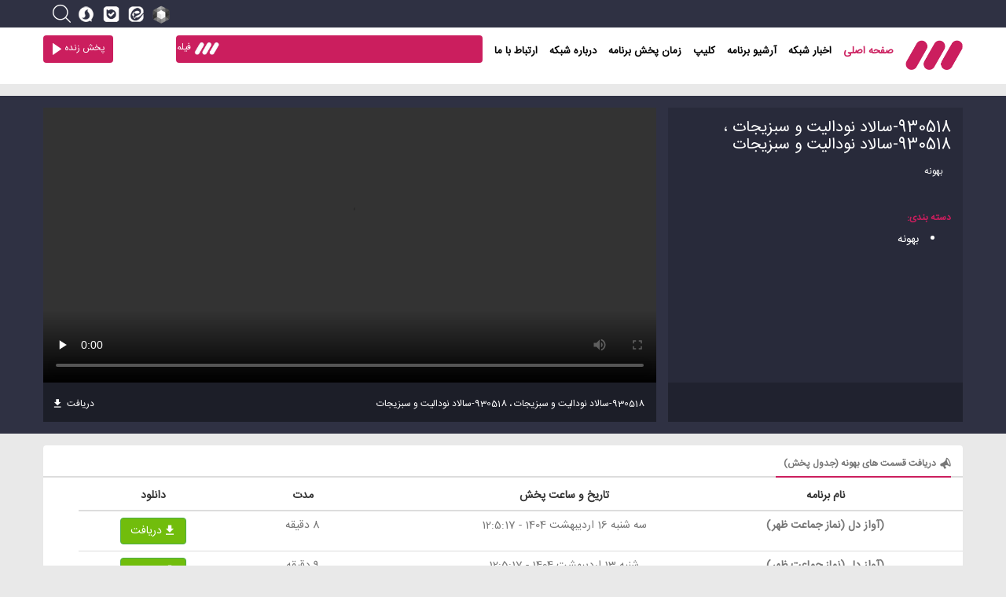

--- FILE ---
content_type: text/html; charset=utf-8
request_url: https://tv3.ir/program/38502
body_size: 25941
content:


<!DOCTYPE html>

<html xmlns="http://www.w3.org/1999/xhtml">
<head><title>
	930518-سالاد نودالیت و سبزیجات ، 930518-سالاد نودالیت و سبزیجات | شبکه سه
</title><meta name="fragment" content="!" />
    <!-- General META -->
    <meta charset="UTF-8" /><meta http-equiv="X-UA-Compatible" content="IE=Edge,chrome=1" /><meta http-equiv="Content-type" content="text/html;charset=UTF-8" /><link id="iconimg" rel="icon" href="/assets/img/favicon.ico" /><meta name="viewport" content="initial-scale=1.0,&#32;user-scalable=no,&#32;width=device-width" /><meta name="viewport" content="width=device-width,&#32;initial-scale=1,&#32;maximum-scale=1,&#32;user-scalable=0" /> <!--320-->

    <!--Stylesheets -->
    <link href="/Assets/css/vendors140107.min.css?_=v0.0.1" rel="stylesheet" /><link href="/Assets/css/irib140107.css?_=v3" rel="stylesheet" />

      <script src="/assets/js/jquery-3.3.1.min.js"></script>
    <script src="/assets/bootstrap-3.3.7-dist/js/bootstrap.min.js"></script>
      <script src="/malihu-custom-scrollbar-plugin-master/jquery.mCustomScrollbar.js"></script>
    <!-- HTML5 Shim -->
    <!--[if lt IE 9]>
    <script src="http://html5shim.googlecode.com/svn/trunk/html5.js"></script>
    <![endif]-->
    
    
    <script type='application/ld+json'>
        {"@context":"http://schema.org","@type":"VideoObject","mainEntityOfPage":"http://tv3.ir/program/38502","name":"930518-سالاد نودالیت و سبزیجات ، 930518-سالاد نودالیت و سبزیجات","description":"بهونه","thumbnailUrl":"https://simacdn1.iribtv.ir/16/oldimage/","uploadDate":"2016-04-03 11:54:27","duration":"","contentUrl":"https://cdn2.iribtv.ir/oldtv3/media/243328ed-38c7-450e-9e79-009a6c43899d.mp4","interactionCount":1,"embedUrl":"https://cdn2.iribtv.ir/oldtv3/media/243328ed-38c7-450e-9e79-009a6c43899d.mp4","publisher":{"@type":"Organization","name":"شبکه سه سیما","url":"http://tv3.ir","logo":{"@type":"ImageObject","url":"http://tv3.ir/assets/img/TV3-pink.png"}}} 
    </script>


    <meta property="og:type" content="video" />
    <meta property="og:video" content="https://cdn2.iribtv.ir/oldtv3/media/243328ed-38c7-450e-9e79-009a6c43899d.mp4" />
    <meta property="og:video:secure_url" content="https://cdn2.iribtv.ir/oldtv3/media/243328ed-38c7-450e-9e79-009a6c43899d.mp4" />
    <meta property="og:video:type" content="video/mp4" />
    <meta name="DC.Type" content="video" />
    

    <link rel="image_src" href="https://simacdn1.iribtv.ir/16/oldimage/" />




    <link rel="schema.DC" href="http://purl.org/dc/elements/1.1/" />
    <link rel="schema.DCTERMS" href="http://purl.org/dc/terms/" />
    <meta name="DC.Identifier" content="http://tv3.ir/program/38502" />
    <meta name="DC.Date.Created" content="2016-04-03 11:54:27" />

    <meta name="DC.Title" content="930518-سالاد نودالیت و سبزیجات ، 930518-سالاد نودالیت و سبزیجات" />
    <meta name="DC.Description" content="بهونه" />
    <meta name="DC.Language" content="fa" />
    <meta name="DC.Publisher" content="شبکه سه سیما" />


    

    <style>
        .ulbox li {
            color: #fff;
            float: right;
            padding: 0px 5px;
            margin: 1px;
            list-style-position: inside;
        }

            .ulbox li a {
                color: #fff;
            }
    </style>

<meta name="description" content="&#1576;&#1607;&#1608;&#1606;&#1607;" /><meta name="keywords" content="930518-&#1587;&#1575;&#1604;&#1575;&#1583;&#32;&#1606;&#1608;&#1583;&#1575;&#1604;&#1740;&#1578;&#32;&#1608;&#32;&#1587;&#1576;&#1586;&#1740;&#1580;&#1575;&#1578;&#32;&#1548;&#32;930518-&#1587;&#1575;&#1604;&#1575;&#1583;&#32;&#1606;&#1608;&#1583;&#1575;&#1604;&#1740;&#1578;&#32;&#1608;&#32;&#1587;&#1576;&#1586;&#1740;&#1580;&#1575;&#1578;" /></head>
<!--[if lt IE 7]>  <body class="ie ie6">   <![endif]-->
<!--[if IE 7]>     <body class="ie ie7">   <![endif]-->
<!--[if IE 8]>     <body class="ie ie8">   <![endif]-->
<!--[if IE 9]>     <body class="ie ie9">   <![endif]-->
<!--[if gt IE 9]>  <body class="ie ie10+"> <![endif]-->
<!--[if !IE]><!-->
<body>
    <form method="post" action="./38502" id="form1">
<div class="aspNetHidden">
<input type="hidden" name="__VIEWSTATE" id="__VIEWSTATE" value="fsFWhFGZ728REhGMfQsnlkPjrACy2CKPatZUX7q/6tUGZNsXcbNEQ2O473OUNNA35eHQKqkRRWNcABFBQeQVTQVCzDlmRb0MiWTqYIoSHFM=" />
</div>

<div class="aspNetHidden">

	<input type="hidden" name="__VIEWSTATEGENERATOR" id="__VIEWSTATEGENERATOR" value="FC93B45F" />
</div>
        <main>
            <!-- Fixed navbar -->
            <nav class="navbar navbar-inverse header">


                <div class="container no-padding hidden-sm hidden-xs">
                    <div class="member-territory">


                      <!--icon header lg-->


                        <div class="page-search-box hidden-xs">
                            <a class="search-btn" role="toggleClass" data-target=".page-search-box" data-toggle-class="open">
                                <i class="tv3-icon-search"></i>
                            </a>
                            <input type="text" class="text-right beni" id="tiny-search" name="term" placeholder="مثال: ماه عسل" style="display:none;" />
                        </div>
						  <div class="widget-profile-indicator guest account-area text-left" data-state="guest">
                            <div class="profile-links no-padding">
                                <div class="login-link">
                         <a class="hidden-sm hidden-xs" href="https://splus.ir/tv3_ir" rel="bookmark"   target="_blank" >
                        <img  src="/img/soroush.png" style="width: 25px; padding-top: 0px;margin-left: 2px;" />
                    </a>
					<a class="hidden-sm hidden-xs" href="https://ble.ir/tv3_ir" rel="bookmark"   target="_blank" >
                        <img  src="/img/baleh.png" style="width: 25px; padding-top: 0px;margin-left: 2px;" />
                    </a>
                <a class="hidden-sm hidden-xs" href="https://eitaa.com/tv3_ir" rel="bookmark"   target="_blank" >
                        <img  src="/img/eitaa.png" style="width: 25px; padding-top: 0px;margin-left: 2px;" />
                    </a>
                                    <a class="hidden-sm hidden-xs" href="https://rubika.ir/tv3_ir" rel="bookmark"   target="_blank" >
                        <img  src="/img/rubikaa.png?v=4" style="width: 25px; padding-top: 0px;margin-left: 2px;" />
                    </a>
                                </div>
                            </div>
                        </div>
                    </div>


                </div>
                 
                <header class="header-middle-row">
       <div class="container no-padding">
            <div class="col-lg-12 col-md-12 hidden-sm hidden-xs logo-wrapper pull-right ">
                <div id="navbar" class="col-lg-9 col-md-9 hidden-sm hidden-xs navbar-collapse collapse pull-right no-padding">
                    <ul class="nav navbar-nav ">
                        <li><a class="tv3-logo no-padding-right" href="/">
                            <img alt="شبکه سه" src="/assets/img/TV3-pink.png" /></a></li>
                        <li><a href="/" class="no-padding-right active">صفحه اصلی</a></li>
                        <li><a class="no-padding-right " href="/newsindex">اخبار شبکه</a></li>
                        <li><a class="no-padding-right " href="/programindex">آرشیو برنامه</a></li>
                      
                        <li><a class="no-padding-right " href="/clips">کلیپ</a></li>
                        
                        <li><a class="no-padding-right" href="/conductor">زمان پخش برنامه</a></li>
                        <li><a class="no-padding-right " href="/aboutus">درباره شبکه</a></li>
                        <li><a class="no-padding-right " href="/contactus">ارتباط با ما</a></li>
                    </ul>
                </div>
                <div class="col-lg-4 col-md-4 col-sm-12 col-xs-12 pull-right no-padding"  id="marqueeWrapper" onmouseover="stopMarquee()" onmouseout="startMarquee()" style="border: 2px solid #cb1e5e;border-radius: 4px;height:35px;background:#cb1e5e;">
               <marquee class="bmarrq" id="marquee" width="100%" direction="right" scrollamount="5" loop="loop" >
            <span  style='color:#fff;font-size: 12px;margin: 0 5px;display: inline-flex;'><a href='/news/478226' target='blank' style='color:#fff;margin-top:5px;padding-left: 100px;'>رویارویی تیمهای تاتنهام و چلسی با حریفان خود امروز زنده از شبکه سه سیما</a><img class='img-responsive' style='height:20px;margin-top:5px;' src='/img/logo3.png' /> </span><span  style='color:#fff;font-size: 12px;margin: 0 5px;display: inline-flex;'><a href='/news/478424' target='blank' style='color:#fff;margin-top:5px;padding-left: 100px;'>رقابت منچستر سیتی و لیورپول با برنامه گزارش ورزشی</a><img class='img-responsive' style='height:20px;margin-top:5px;' src='/img/logo3.png' /> </span><span  style='color:#fff;font-size: 12px;margin: 0 5px;display: inline-flex;'><a href='/news/478428' target='blank' style='color:#fff;margin-top:5px;padding-left: 100px;'>دیدار سلتاویگو- بارسلونا امشب زنده از شبکه سه سیما</a><img class='img-responsive' style='height:20px;margin-top:5px;' src='/img/logo3.png' /> </span><span  style='color:#fff;font-size: 12px;margin: 0 5px;display: inline-flex;'><a href='/news/478707' target='blank' style='color:#fff;margin-top:5px;padding-left: 100px;'>فوتسال ایران - مراکش زنده از شبکه سه سیما</a><img class='img-responsive' style='height:20px;margin-top:5px;' src='/img/logo3.png' /> </span><span  style='color:#fff;font-size: 12px;margin: 0 5px;display: inline-flex;'><a href='/news/478713' target='blank' style='color:#fff;margin-top:5px;padding-left: 100px;'>فیلم سینمایی شاهد نامرئی امشب از شبکه سه سیما</a><img class='img-responsive' style='height:20px;margin-top:5px;' src='/img/logo3.png' /> </span>
                   </marquee></div>
				   <script>
				   var marqueeElement = document.getElementById('marquee');
var marqueeWrapper = document.getElementById('marqueeWrapper');

function stopMarquee() {
  marqueeElement.stop();
}

function startMarquee() {
  marqueeElement.start();
}

window.onload = function() {
  startMarquee();
};
				   </script>
                  <div class="big-action-btn hidden-sm hidden-xs" style="width: max-content;">


                    <a class="live-btn hidden-xs" href="/live" rel="bookmark" title="پخش زنده" style="margin-left:0px!important;padding-top: 5px;line-height: 0.8;">
                        <i class="tv3-icon-play" style="float: left;height: 30px;padding-top: 5px;"></i>
                        <p style="float: right;padding-top:7px;">پخش زنده</p>
                    </a>
				
                </div>
					<!-- <a class="hidden-sm hidden-xs" href="https://www.instagram.com/3tv.irib/" rel="bookmark"   target="_blank" >
                        <img  src="/img/instagram.jpg" style="width: 40px; padding-top: 0px;margin-left: 5px;" />
                    </a> -->
					
            </div>
            <div class="hidden-lg hidden-md col-sm-12 col-xs-12 text-left menu-header no-margin">
                <div class="page-event-box-mobile pull-right hidden-lg hidden-md">
                    <div class="page-event-box-mobile--artworks"></div>
                </div>
                <div id="menu-button" role="toggleClass" data-target=".mobile-menu" data-body-class="no-scroll" data-toggle-class="hidden-xs hidden-sm" class="btn clickable text-center left hidden-lg hidden-md mobile-menu-btn tv3-menu">
                    <i class="tv3-icon-menu"></i>
                </div>
                <div class="icon-live" style="display:none;">
                    <a href="/live" rel="bookmark" title="پخش زنده" >
                        <img class="hidden-lg hidden-md" src="/Assets/img/tv3-live-icon.png" />

                    </a>
					
            <!--icon header sm-->

                </div>
				<!--<a class="hidden-lg hidden-md" href="https://www.instagram.com/3tv.irib/" rel="bookmark"   target="_blank" >
                        <img  src="/img/instagram.jpg" style="width: 30px; padding-top: 10px;margin-left: 5px;" />
                    </a> -->
					 <a class="hidden-lg-md" href="https://splus.ir/tv.3" rel="bookmark"   target="_blank" >
                        <img  src="/img/sorosh02.png" style="width: 30px; padding-top: 10px; margin-left: 5px;" />
                    </a>
                 <a class="hidden-lg hidden-md" href="https://bale.ir/tv3_ir" rel="bookmark"   target="_blank" >
                        <img  src="/img/bale02.png" style="width: 30px; padding-top: 10px;margin-left: 5px;" />
                    </a>
                <a class="hidden-lg hidden-md" href="https://Eitaa.ir/tv3_ir" rel="bookmark"   target="_blank" >
                        <img  src="/img/eeta02.png" style="width: 30px; padding-top: 10px;margin-left: 5px;" />
                    </a>
                <a class="hidden-lg hidden-md" href="https://rubika.ir/tv3_ir" rel="bookmark"   target="_blank" >
                        <img  src="/img/robika02.png" style="width: 30px; padding-top: 10px;margin-left: 5px;" />
                    </a>
                <div class="text-center left hidden-lg hidden-md tv3-icon-logo">
                    <a href="/?ref=mobile-logo"><i class="tv3-icon-logo-tv3"></i></a>
                </div>
                <div class="mobile-menu hidden-lg hidden-md hidden-sm hidden-xs">
                    <div class="mobile-menu--header">
                        <a href="/?ref=mobile-log"><i class="tv3-icon-logo-tv3"></i></a>
                        <i class="mobile-menu--close tv3-icon-close" role="toggleClass" data-target=".mobile-menu" data-body-class="no-scroll" data-toggle-class="hidden-xs hidden-sm"></i>
                    </div>

                    <!--icon header sm end-->

                    <ul>
                       
                        <li class="search-area">
                            <div class="page-search-box visible-sm visible-xs" action="/program/archive">
                                <a class="search-btn" role="toggleClass" data-target=".page-search-box" data-toggle-class="open">
                                    <i class="tv3-icon-search"></i>
                                </a>
                                <input type="text" class="text-right" id="tiny-search" name="term" placeholder="مثال: ماه عسل" />
                            </div>
                        </li>
                        <li><a href="/?ref=mobile-menu" class="active border-bottom border-top">صفحه اصلی</a></li>
                        <li><a class=" border-bottom" href="/newsindex">اخبار شبکه</a></li>
                        <li><a class=" border-bottom" href="/programindex">آرشیو برنامه ها</a></li>
                                     
                                         <li><a class=" border-bottom" href="/clips">کلیپ ها</a></li>
                        
                        <li><a href="/conductor" class="border-bottom">زمان پخش برنامه ها</a></li>
                        <li><a class=" border-bottom" href="/aboutUs">درباره شبکه</a></li>
                        <li><a class="no-padding-right " href="/contactus">ارتباط با ما</a></li>
                        <li><a href="/live" rel="bookmark" title="پخش زنده" class="mobile-menu--live-link border-bottom">پخش زنده</a></li>
                    </ul>
                </div>
              
            </div>

        </div> 
    </header>
            
   
    </nav>

            <div class="mobile-app-bar hide">
                <div class="item android hide">
                    <div class="mobile-app-bar--android">
                        <div class="container">
                            <div class="row">
                                <div class="col-xs-12 text-center">
                                    <div class="row">
                                        <div class="col-xs-3 image-container">
                                            <img src="/assets/img/Logo/TV3-white.png" height="44" />
                                        </div>
                                        <div class="col-xs-6 title text-right">
                                            <div class="main">
                                                <h5>اپلیکیشن شبکه سه</h5>
                                            </div>
                                            <span>دریافت نسخه اندروید</span>
                                        </div>
                                        <div class="pull-left mobile-app-bar--dl">

                                            <a class="btn btn-success" href="/Assets/app/tv3-50-1.9.0-release.apk" download>دانلود</a>
                                        </div>
                                    </div>
                                </div>
                            </div>
                        </div>
                    </div>

                </div>
            </div>
    

    <div class="program-details-page">
        <div class="container">
            <div class="row">
                <div class="col-md-8 col-sm-8 col-xs-12 program-details-page--player">
                    <figure class="player-area">
                        
                        <div id="ContentPlaceHolder1_playerbox" class="vjs-player">
                            <div class="col-xs-12 playercontainer" id="playercontainer" style='display: none;'>
                            </div>
                            <video src='https://cdn2.iribtv.ir/oldtv3/media/243328ed-38c7-450e-9e79-009a6c43899d.mp4' style='width: 100%' controls></video>
                            <link href="/jwplayer-7.7.0/skins/stormtrooper.css" rel="stylesheet" />
                            <script type="text/javascript" src="/jwplayer-7.7.0/jwplayer.js"></script>
                            
                        </div>
                        
                            <div class="program-title">
                                <h3>

                                    930518-سالاد نودالیت و سبزیجات ، 930518-سالاد نودالیت و سبزیجات
                                </h3>
                            </div>
                            <div class="mobile-app-bar hide hidden-lg hidden-md">
                                <a download target="_blank" class="btn download pull-left item android hide" href="https://cdn2.iribtv.ir/oldtv3/media/243328ed-38c7-450e-9e79-009a6c43899d.mp4">دریافت<i class="tv3-icon-download"></i>
                                </a>
                            </div>
                            <div>
                                <a download target="_blank" class="btn download pull-left" href="https://cdn2.iribtv.ir/oldtv3/media/243328ed-38c7-450e-9e79-009a6c43899d.mp4">دریافت<i class="tv3-icon-download"></i>
                                </a>
                            </div>
                        
                    </figure>
                </div>

                <div class="col-md-4 col-sm-4 col-xs-12 program-details-page--description">
                    <div class="description--main">
                        <div class="description--title">
                            <h1>
                                930518-سالاد نودالیت و سبزیجات ، 930518-سالاد نودالیت و سبزیجات
                                
                            </h1>
                        </div>
                        <div class="description--produce">
                            
                            
                            
                            
                            
                            
                        </div>


                        <div class="description--main--crew">
                            
                            <div class="mCustomScrollbar-container">
                                <div class="mCustomScrollbar2">
                                    بهونه
                                </div>
                            </div>
                        </div>

                        <div class="tags" style="padding-right: 15px;">

                            

                            <div id="ContentPlaceHolder1_categorybox" class="program-title">


                                <h5 style="color: #cb1e5e;">دسته بندی:</h5>
                                <div class="col-lg-12 col-md-12 col-sm-12 col-xs-12" id="Tag2" style="float: right; padding-right: 15px;">
                                    <ul style='margin: 0px; padding-right: 0px;' class='ulbox'><li><a href='/category/1454'>بهونه</a></li></ul>

                                    
                                </div>

                            </div>


                            

                            
                        </div>


                        <div class="description--main--social">
                        </div>
                    </div>

                </div>
            </div>

        </div>

        
    </div>
    <div class="program-details-page--feature">
        <div class="container no-padding">
            <!--Conductor-->
            

            <!--Introduction-->
            



            <div id="ContentPlaceHolder1_LatestItemsEPG" class="EPGBlockRow">
                <div class="row">
                    <div class="col-lg-12 col-md-12 col-sm-12 col-xs-12 _mCS_1 mCS-dir-rtl">
                        <div class="panel  mCustomScrollBox mCS-dark mCSB_vertical mCSB_inside ">
                            <div class="panel-heading">
                                <h3>
                                    <i class="tv3-icon-megaphone"></i>دریافت قسمت های بهونه (جدول پخش)
                                </h3>
                            </div>
                            <script src="/assets/js/hls.js"></script>
                            <div class="modal fade" id="smallModal" tabindex="-1" role="dialog" aria-labelledby="largeModal" aria-hidden="true">
                                <div class="modal-dialog modal-lg">
                                    <div class="modal-content">
                                        <div class="modal-header">
                                            <button type="button" class="close" data-dismiss="modal" aria-hidden="true">&times;</button>
                                            <h4 class="modal-title" id="myModalLabel"></h4>
                                        </div>
                                        <div class="modal-body">
                                            <script src="/assets/js/hls.js"></script>
                                            <video controls="" autoplay id="hls-video" style="width: 100%;"></video>

                                        </div>
                                        <div class="modal-footer">
                                            <button type="button" class="btn btn-default" data-dismiss="modal">بستن پنجره</button>

                                        </div>
                                    </div>
                                </div>
                            </div>
                            <script>

                                function iOS() {
                                    return ['iPad Simulator', 'iPhone Simulator', 'iPod Simulator', 'iPad', 'iPhone', 'iPod'].includes(navigator.platform) || (navigator.userAgent.includes("Mac") && "ontouchend" in document)
                                }



                                $(document).ready(function () {
                                    if (iOS()) {
                                        $('.playiconclick').hide();
                                    }
                                    $('.playiconclick').click(function () {
                                        var video = document.getElementById('hls-video');
                                        var videosource = $(this).data('m3u8');

                                        if (Hls.isSupported()) {

                                            var hls = new Hls();
                                            hls.loadSource(videosource);
                                            hls.attachMedia(video);
                                            hls.stopLoad();
                                            hls.on(Hls.Events.MANIFEST_PARSED, function () {
                                                video.play();
                                                //hls.stopLoad();
                                            });
                                        }

                                        else if (video.canPlayType('application/vnd.apple.mpegurl')) {
                                            video.src = videosource;
                                            video.addEventListener('loadedmetadata', function () {
                                                video.play();
                                            });
                                        }

                                        gtag('event', 'Conductor Play button', { 'event_category': 'Conductor Play button', 'event_label': videosource });
                                    });




                                    $("#smallModal").on('hide.bs.modal', function () {

                                        var video = document.getElementById('hls-video');
                                        video.pause();
                                        video.currentTime = 0;
                                    });
                                });


                            </script>
                            <style>
                                th {
                                    text-align: center;
                                }

                                .epglead {
                                    font-size: 12px;
                                }

                                .epgtitle {
                                    font-weight: bold;
                                }
                            </style>
                            <div class=" panel-body  mCSB_container" style="max-height: 350px; overflow-y: scroll;">
                                <table class="table table-responsive epglist" style="direction: rtl;">
                                    <thead>
                                        <tr class="">
                                            <th class="col-md-4 col-sm-4 col-xs-4 ">نام برنامه </th>
                                            <th class="col-md-3 col-sm-3 col-xs-3">
                                            تاریخ و ساعت پخش<th>
                                            <th class="col-md-2 col-sm-2 col-xs-2">مدت</th>
                                            <th class="col-md-2 col-sm-2 col-xs-2">دانلود   </th>
                                        </tr>
                                    </thead>
                                    <tbody>


                                          <tr class='vertical-middle'  >
									  <td class='vertical-middle'>
									  <a href='https://cdn1.iribtv.ir/mp4/20250506/tv3/2025-05-06_12-05-17.mp4' title='(آواز دل (نماز جماعت ظهر)' target='_blank' download onclick="gtag('event', 'program egp download button', {'event_category': 'program egp download button', 'event_label': 'https://cdn1.iribtv.ir/mp4/20250506/tv3/2025-05-06_12-05-17.mp4'});" >
                                          
                                                <div class='text-center epgtitle'>(آواز دل (نماز جماعت ظهر)</div>
												<div class='text-center epglead'></div>
													</a>
                                            </td>
										
											 <td class='vertical-middle'>
											 <a href='https://cdn1.iribtv.ir/mp4/20250506/tv3/2025-05-06_12-05-17.mp4' title='(آواز دل (نماز جماعت ظهر)' target='_blank' download onclick="gtag('event', 'program egp download button', {'event_category': 'program egp download button', 'event_label': 'https://cdn1.iribtv.ir/mp4/20250506/tv3/2025-05-06_12-05-17.mp4'});" >
                                                <div class='text-center'>سه شنبه 16 اردیبهشت 1404 - 12:5:17</div>
													</a>
                                            </td>	<td></td>
											<td class='vertical-middle'>
											<a href='https://cdn1.iribtv.ir/mp4/20250506/tv3/2025-05-06_12-05-17.mp4' title='(آواز دل (نماز جماعت ظهر)' target='_blank' download onclick="gtag('event', 'program egp download button', {'event_category': 'program egp download button', 'event_label': 'https://cdn1.iribtv.ir/mp4/20250506/tv3/2025-05-06_12-05-17.mp4'});" >
                                                <div class='text-center'>8 دقیقه</div>
													</a>
                                            </td>
                                         <td class='pico'>
                                              <div class='text-center'><a href='https://cdn1.iribtv.ir/mp4/20250506/tv3/2025-05-06_12-05-17.mp4'  title='(آواز دل (نماز جماعت ظهر)' target='_blank' download class='btn btn-success' style='color:white;'><i class='tv3-icon-download'></i> دریافت </a></div>
											  </td>
											  </a>
                                        </tr>  <tr class='vertical-middle'  >
									  <td class='vertical-middle'>
									  <a href='https://cdn1.iribtv.ir/mp4/20250503/tv3/2025-05-03_12-05-17.mp4' title='(آواز دل (نماز جماعت ظهر)' target='_blank' download onclick="gtag('event', 'program egp download button', {'event_category': 'program egp download button', 'event_label': 'https://cdn1.iribtv.ir/mp4/20250503/tv3/2025-05-03_12-05-17.mp4'});" >
                                          
                                                <div class='text-center epgtitle'>(آواز دل (نماز جماعت ظهر)</div>
												<div class='text-center epglead'></div>
													</a>
                                            </td>
										
											 <td class='vertical-middle'>
											 <a href='https://cdn1.iribtv.ir/mp4/20250503/tv3/2025-05-03_12-05-17.mp4' title='(آواز دل (نماز جماعت ظهر)' target='_blank' download onclick="gtag('event', 'program egp download button', {'event_category': 'program egp download button', 'event_label': 'https://cdn1.iribtv.ir/mp4/20250503/tv3/2025-05-03_12-05-17.mp4'});" >
                                                <div class='text-center'>شنبه 13 اردیبهشت 1404 - 12:5:17</div>
													</a>
                                            </td>	<td></td>
											<td class='vertical-middle'>
											<a href='https://cdn1.iribtv.ir/mp4/20250503/tv3/2025-05-03_12-05-17.mp4' title='(آواز دل (نماز جماعت ظهر)' target='_blank' download onclick="gtag('event', 'program egp download button', {'event_category': 'program egp download button', 'event_label': 'https://cdn1.iribtv.ir/mp4/20250503/tv3/2025-05-03_12-05-17.mp4'});" >
                                                <div class='text-center'>9 دقیقه</div>
													</a>
                                            </td>
                                         <td class='pico'>
                                              <div class='text-center'><a href='https://cdn1.iribtv.ir/mp4/20250503/tv3/2025-05-03_12-05-17.mp4'  title='(آواز دل (نماز جماعت ظهر)' target='_blank' download class='btn btn-success' style='color:white;'><i class='tv3-icon-download'></i> دریافت </a></div>
											  </td>
											  </a>
                                        </tr>  <tr class='vertical-middle'  >
									  <td class='vertical-middle'>
									  <a href='https://cdn1.iribtv.ir/mp4/20250119/tv3/2025-01-13_17-07-42.mp4' title='------------------' target='_blank' download onclick="gtag('event', 'program egp download button', {'event_category': 'program egp download button', 'event_label': 'https://cdn1.iribtv.ir/mp4/20250119/tv3/2025-01-13_17-07-42.mp4'});" >
                                          
                                                <div class='text-center epgtitle'>------------------</div>
												<div class='text-center epglead'></div>
													</a>
                                            </td>
										
											 <td class='vertical-middle'>
											 <a href='https://cdn1.iribtv.ir/mp4/20250119/tv3/2025-01-13_17-07-42.mp4' title='------------------' target='_blank' download onclick="gtag('event', 'program egp download button', {'event_category': 'program egp download button', 'event_label': 'https://cdn1.iribtv.ir/mp4/20250119/tv3/2025-01-13_17-07-42.mp4'});" >
                                                <div class='text-center'>دو شنبه 24 دی 1403 - 17:7:42</div>
													</a>
                                            </td>	<td></td>
											<td class='vertical-middle'>
											<a href='https://cdn1.iribtv.ir/mp4/20250119/tv3/2025-01-13_17-07-42.mp4' title='------------------' target='_blank' download onclick="gtag('event', 'program egp download button', {'event_category': 'program egp download button', 'event_label': 'https://cdn1.iribtv.ir/mp4/20250119/tv3/2025-01-13_17-07-42.mp4'});" >
                                                <div class='text-center'>4 دقیقه</div>
													</a>
                                            </td>
                                         <td class='pico'>
                                              <div class='text-center'><a href='https://cdn1.iribtv.ir/mp4/20250119/tv3/2025-01-13_17-07-42.mp4'  title='------------------' target='_blank' download class='btn btn-success' style='color:white;'><i class='tv3-icon-download'></i> دریافت </a></div>
											  </td>
											  </a>
                                        </tr>  <tr class='vertical-middle'  >
									  <td class='vertical-middle'>
									  <a href='https://cdn1.iribtv.ir/mp4/20241120/tv3/2024-11-20_19-04-13.mp4' title='-' target='_blank' download onclick="gtag('event', 'program egp download button', {'event_category': 'program egp download button', 'event_label': 'https://cdn1.iribtv.ir/mp4/20241120/tv3/2024-11-20_19-04-13.mp4'});" >
                                          
                                                <div class='text-center epgtitle'>-</div>
												<div class='text-center epglead'></div>
													</a>
                                            </td>
										
											 <td class='vertical-middle'>
											 <a href='https://cdn1.iribtv.ir/mp4/20241120/tv3/2024-11-20_19-04-13.mp4' title='-' target='_blank' download onclick="gtag('event', 'program egp download button', {'event_category': 'program egp download button', 'event_label': 'https://cdn1.iribtv.ir/mp4/20241120/tv3/2024-11-20_19-04-13.mp4'});" >
                                                <div class='text-center'>چهار شنبه 30 آبان 1403 - 19:4:13</div>
													</a>
                                            </td>	<td></td>
											<td class='vertical-middle'>
											<a href='https://cdn1.iribtv.ir/mp4/20241120/tv3/2024-11-20_19-04-13.mp4' title='-' target='_blank' download onclick="gtag('event', 'program egp download button', {'event_category': 'program egp download button', 'event_label': 'https://cdn1.iribtv.ir/mp4/20241120/tv3/2024-11-20_19-04-13.mp4'});" >
                                                <div class='text-center'>35 دقیقه</div>
													</a>
                                            </td>
                                         <td class='pico'>
                                              <div class='text-center'><a href='https://cdn1.iribtv.ir/mp4/20241120/tv3/2024-11-20_19-04-13.mp4'  title='-' target='_blank' download class='btn btn-success' style='color:white;'><i class='tv3-icon-download'></i> دریافت </a></div>
											  </td>
											  </a>
                                        </tr>  <tr class='vertical-middle'  >
									  <td class='vertical-middle'>
									  <a href='https://cdn8.iribtv.ir/catchup/20240724/tv3/2024-07-23_22-27-10.mp4' title='-----' target='_blank' download onclick="gtag('event', 'program egp download button', {'event_category': 'program egp download button', 'event_label': 'https://cdn8.iribtv.ir/catchup/20240724/tv3/2024-07-23_22-27-10.mp4'});" >
                                          
                                                <div class='text-center epgtitle'>-----</div>
												<div class='text-center epglead'></div>
													</a>
                                            </td>
										
											 <td class='vertical-middle'>
											 <a href='https://cdn8.iribtv.ir/catchup/20240724/tv3/2024-07-23_22-27-10.mp4' title='-----' target='_blank' download onclick="gtag('event', 'program egp download button', {'event_category': 'program egp download button', 'event_label': 'https://cdn8.iribtv.ir/catchup/20240724/tv3/2024-07-23_22-27-10.mp4'});" >
                                                <div class='text-center'>سه شنبه 2 مرداد 1403 - 22:27:10</div>
													</a>
                                            </td>	<td></td>
											<td class='vertical-middle'>
											<a href='https://cdn8.iribtv.ir/catchup/20240724/tv3/2024-07-23_22-27-10.mp4' title='-----' target='_blank' download onclick="gtag('event', 'program egp download button', {'event_category': 'program egp download button', 'event_label': 'https://cdn8.iribtv.ir/catchup/20240724/tv3/2024-07-23_22-27-10.mp4'});" >
                                                <div class='text-center'>52 دقیقه</div>
													</a>
                                            </td>
                                         <td class='pico'>
                                              <div class='text-center'><a href='https://cdn8.iribtv.ir/catchup/20240724/tv3/2024-07-23_22-27-10.mp4'  title='-----' target='_blank' download class='btn btn-success' style='color:white;'><i class='tv3-icon-download'></i> دریافت </a></div>
											  </td>
											  </a>
                                        </tr>  <tr class='vertical-middle'  >
									  <td class='vertical-middle'>
									  <a href='https://cdn8.iribtv.ir/catchup/20240723/tv3/2024-07-23_19-50-39.mp4' title='-----' target='_blank' download onclick="gtag('event', 'program egp download button', {'event_category': 'program egp download button', 'event_label': 'https://cdn8.iribtv.ir/catchup/20240723/tv3/2024-07-23_19-50-39.mp4'});" >
                                          
                                                <div class='text-center epgtitle'>-----</div>
												<div class='text-center epglead'></div>
													</a>
                                            </td>
										
											 <td class='vertical-middle'>
											 <a href='https://cdn8.iribtv.ir/catchup/20240723/tv3/2024-07-23_19-50-39.mp4' title='-----' target='_blank' download onclick="gtag('event', 'program egp download button', {'event_category': 'program egp download button', 'event_label': 'https://cdn8.iribtv.ir/catchup/20240723/tv3/2024-07-23_19-50-39.mp4'});" >
                                                <div class='text-center'>سه شنبه 2 مرداد 1403 - 19:50:39</div>
													</a>
                                            </td>	<td></td>
											<td class='vertical-middle'>
											<a href='https://cdn8.iribtv.ir/catchup/20240723/tv3/2024-07-23_19-50-39.mp4' title='-----' target='_blank' download onclick="gtag('event', 'program egp download button', {'event_category': 'program egp download button', 'event_label': 'https://cdn8.iribtv.ir/catchup/20240723/tv3/2024-07-23_19-50-39.mp4'});" >
                                                <div class='text-center'>24 دقیقه</div>
													</a>
                                            </td>
                                         <td class='pico'>
                                              <div class='text-center'><a href='https://cdn8.iribtv.ir/catchup/20240723/tv3/2024-07-23_19-50-39.mp4'  title='-----' target='_blank' download class='btn btn-success' style='color:white;'><i class='tv3-icon-download'></i> دریافت </a></div>
											  </td>
											  </a>
                                        </tr>  <tr class='vertical-middle'  >
									  <td class='vertical-middle'>
									  <a href='https://cdn8.iribtv.ir/catchup/20230316/tv3/2023-03-16_12-21-31.mp4' title='بهونه' target='_blank' download onclick="gtag('event', 'program egp download button', {'event_category': 'program egp download button', 'event_label': 'https://cdn8.iribtv.ir/catchup/20230316/tv3/2023-03-16_12-21-31.mp4'});" >
                                          
                                                <div class='text-center epgtitle'>بهونه</div>
												<div class='text-center epglead'></div>
													</a>
                                            </td>
										
											 <td class='vertical-middle'>
											 <a href='https://cdn8.iribtv.ir/catchup/20230316/tv3/2023-03-16_12-21-31.mp4' title='بهونه' target='_blank' download onclick="gtag('event', 'program egp download button', {'event_category': 'program egp download button', 'event_label': 'https://cdn8.iribtv.ir/catchup/20230316/tv3/2023-03-16_12-21-31.mp4'});" >
                                                <div class='text-center'>پنج شنبه 25 اسفند 1401 - 12:21:31</div>
													</a>
                                            </td>	<td></td>
											<td class='vertical-middle'>
											<a href='https://cdn8.iribtv.ir/catchup/20230316/tv3/2023-03-16_12-21-31.mp4' title='بهونه' target='_blank' download onclick="gtag('event', 'program egp download button', {'event_category': 'program egp download button', 'event_label': 'https://cdn8.iribtv.ir/catchup/20230316/tv3/2023-03-16_12-21-31.mp4'});" >
                                                <div class='text-center'>17 دقیقه</div>
													</a>
                                            </td>
                                         <td class='pico'>
                                              <div class='text-center'><a href='https://cdn8.iribtv.ir/catchup/20230316/tv3/2023-03-16_12-21-31.mp4'  title='بهونه' target='_blank' download class='btn btn-success' style='color:white;'><i class='tv3-icon-download'></i> دریافت </a></div>
											  </td>
											  </a>
                                        </tr>  <tr class='vertical-middle'  >
									  <td class='vertical-middle'>
									  <a href='https://cdn8.iribtv.ir/catchup/20230315/tv3/2023-03-15_12-20-39.mp4' title='بهونه' target='_blank' download onclick="gtag('event', 'program egp download button', {'event_category': 'program egp download button', 'event_label': 'https://cdn8.iribtv.ir/catchup/20230315/tv3/2023-03-15_12-20-39.mp4'});" >
                                          
                                                <div class='text-center epgtitle'>بهونه</div>
												<div class='text-center epglead'></div>
													</a>
                                            </td>
										
											 <td class='vertical-middle'>
											 <a href='https://cdn8.iribtv.ir/catchup/20230315/tv3/2023-03-15_12-20-39.mp4' title='بهونه' target='_blank' download onclick="gtag('event', 'program egp download button', {'event_category': 'program egp download button', 'event_label': 'https://cdn8.iribtv.ir/catchup/20230315/tv3/2023-03-15_12-20-39.mp4'});" >
                                                <div class='text-center'>چهار شنبه 24 اسفند 1401 - 12:20:39</div>
													</a>
                                            </td>	<td></td>
											<td class='vertical-middle'>
											<a href='https://cdn8.iribtv.ir/catchup/20230315/tv3/2023-03-15_12-20-39.mp4' title='بهونه' target='_blank' download onclick="gtag('event', 'program egp download button', {'event_category': 'program egp download button', 'event_label': 'https://cdn8.iribtv.ir/catchup/20230315/tv3/2023-03-15_12-20-39.mp4'});" >
                                                <div class='text-center'>16 دقیقه</div>
													</a>
                                            </td>
                                         <td class='pico'>
                                              <div class='text-center'><a href='https://cdn8.iribtv.ir/catchup/20230315/tv3/2023-03-15_12-20-39.mp4'  title='بهونه' target='_blank' download class='btn btn-success' style='color:white;'><i class='tv3-icon-download'></i> دریافت </a></div>
											  </td>
											  </a>
                                        </tr>  <tr class='vertical-middle'  >
									  <td class='vertical-middle'>
									  <a href='https://cdn8.iribtv.ir/catchup/20230314/tv3/2023-03-14_12-21-53.mp4' title='بهونه' target='_blank' download onclick="gtag('event', 'program egp download button', {'event_category': 'program egp download button', 'event_label': 'https://cdn8.iribtv.ir/catchup/20230314/tv3/2023-03-14_12-21-53.mp4'});" >
                                          
                                                <div class='text-center epgtitle'>بهونه</div>
												<div class='text-center epglead'></div>
													</a>
                                            </td>
										
											 <td class='vertical-middle'>
											 <a href='https://cdn8.iribtv.ir/catchup/20230314/tv3/2023-03-14_12-21-53.mp4' title='بهونه' target='_blank' download onclick="gtag('event', 'program egp download button', {'event_category': 'program egp download button', 'event_label': 'https://cdn8.iribtv.ir/catchup/20230314/tv3/2023-03-14_12-21-53.mp4'});" >
                                                <div class='text-center'>سه شنبه 23 اسفند 1401 - 12:21:53</div>
													</a>
                                            </td>	<td></td>
											<td class='vertical-middle'>
											<a href='https://cdn8.iribtv.ir/catchup/20230314/tv3/2023-03-14_12-21-53.mp4' title='بهونه' target='_blank' download onclick="gtag('event', 'program egp download button', {'event_category': 'program egp download button', 'event_label': 'https://cdn8.iribtv.ir/catchup/20230314/tv3/2023-03-14_12-21-53.mp4'});" >
                                                <div class='text-center'>20 دقیقه</div>
													</a>
                                            </td>
                                         <td class='pico'>
                                              <div class='text-center'><a href='https://cdn8.iribtv.ir/catchup/20230314/tv3/2023-03-14_12-21-53.mp4'  title='بهونه' target='_blank' download class='btn btn-success' style='color:white;'><i class='tv3-icon-download'></i> دریافت </a></div>
											  </td>
											  </a>
                                        </tr>  <tr class='vertical-middle'  >
									  <td class='vertical-middle'>
									  <a href='https://cdn8.iribtv.ir/catchup/20230313/tv3/2023-03-13_12-21-25.mp4' title='بهونه' target='_blank' download onclick="gtag('event', 'program egp download button', {'event_category': 'program egp download button', 'event_label': 'https://cdn8.iribtv.ir/catchup/20230313/tv3/2023-03-13_12-21-25.mp4'});" >
                                          
                                                <div class='text-center epgtitle'>بهونه</div>
												<div class='text-center epglead'></div>
													</a>
                                            </td>
										
											 <td class='vertical-middle'>
											 <a href='https://cdn8.iribtv.ir/catchup/20230313/tv3/2023-03-13_12-21-25.mp4' title='بهونه' target='_blank' download onclick="gtag('event', 'program egp download button', {'event_category': 'program egp download button', 'event_label': 'https://cdn8.iribtv.ir/catchup/20230313/tv3/2023-03-13_12-21-25.mp4'});" >
                                                <div class='text-center'>دو شنبه 22 اسفند 1401 - 12:21:25</div>
													</a>
                                            </td>	<td></td>
											<td class='vertical-middle'>
											<a href='https://cdn8.iribtv.ir/catchup/20230313/tv3/2023-03-13_12-21-25.mp4' title='بهونه' target='_blank' download onclick="gtag('event', 'program egp download button', {'event_category': 'program egp download button', 'event_label': 'https://cdn8.iribtv.ir/catchup/20230313/tv3/2023-03-13_12-21-25.mp4'});" >
                                                <div class='text-center'>18 دقیقه</div>
													</a>
                                            </td>
                                         <td class='pico'>
                                              <div class='text-center'><a href='https://cdn8.iribtv.ir/catchup/20230313/tv3/2023-03-13_12-21-25.mp4'  title='بهونه' target='_blank' download class='btn btn-success' style='color:white;'><i class='tv3-icon-download'></i> دریافت </a></div>
											  </td>
											  </a>
                                        </tr>  <tr class='vertical-middle'  >
									  <td class='vertical-middle'>
									  <a href='https://cdn8.iribtv.ir/catchup/20230312/tv3/2023-03-12_12-22-33.mp4' title='بهونه' target='_blank' download onclick="gtag('event', 'program egp download button', {'event_category': 'program egp download button', 'event_label': 'https://cdn8.iribtv.ir/catchup/20230312/tv3/2023-03-12_12-22-33.mp4'});" >
                                          
                                                <div class='text-center epgtitle'>بهونه</div>
												<div class='text-center epglead'></div>
													</a>
                                            </td>
										
											 <td class='vertical-middle'>
											 <a href='https://cdn8.iribtv.ir/catchup/20230312/tv3/2023-03-12_12-22-33.mp4' title='بهونه' target='_blank' download onclick="gtag('event', 'program egp download button', {'event_category': 'program egp download button', 'event_label': 'https://cdn8.iribtv.ir/catchup/20230312/tv3/2023-03-12_12-22-33.mp4'});" >
                                                <div class='text-center'>یک شنبه 21 اسفند 1401 - 12:22:33</div>
													</a>
                                            </td>	<td></td>
											<td class='vertical-middle'>
											<a href='https://cdn8.iribtv.ir/catchup/20230312/tv3/2023-03-12_12-22-33.mp4' title='بهونه' target='_blank' download onclick="gtag('event', 'program egp download button', {'event_category': 'program egp download button', 'event_label': 'https://cdn8.iribtv.ir/catchup/20230312/tv3/2023-03-12_12-22-33.mp4'});" >
                                                <div class='text-center'>15 دقیقه</div>
													</a>
                                            </td>
                                         <td class='pico'>
                                              <div class='text-center'><a href='https://cdn8.iribtv.ir/catchup/20230312/tv3/2023-03-12_12-22-33.mp4'  title='بهونه' target='_blank' download class='btn btn-success' style='color:white;'><i class='tv3-icon-download'></i> دریافت </a></div>
											  </td>
											  </a>
                                        </tr>  <tr class='vertical-middle'  >
									  <td class='vertical-middle'>
									  <a href='https://cdn8.iribtv.ir/catchup/20230311/tv3/2023-03-11_12-20-34.mp4' title='بهونه' target='_blank' download onclick="gtag('event', 'program egp download button', {'event_category': 'program egp download button', 'event_label': 'https://cdn8.iribtv.ir/catchup/20230311/tv3/2023-03-11_12-20-34.mp4'});" >
                                          
                                                <div class='text-center epgtitle'>بهونه</div>
												<div class='text-center epglead'></div>
													</a>
                                            </td>
										
											 <td class='vertical-middle'>
											 <a href='https://cdn8.iribtv.ir/catchup/20230311/tv3/2023-03-11_12-20-34.mp4' title='بهونه' target='_blank' download onclick="gtag('event', 'program egp download button', {'event_category': 'program egp download button', 'event_label': 'https://cdn8.iribtv.ir/catchup/20230311/tv3/2023-03-11_12-20-34.mp4'});" >
                                                <div class='text-center'>شنبه 20 اسفند 1401 - 12:20:34</div>
													</a>
                                            </td>	<td></td>
											<td class='vertical-middle'>
											<a href='https://cdn8.iribtv.ir/catchup/20230311/tv3/2023-03-11_12-20-34.mp4' title='بهونه' target='_blank' download onclick="gtag('event', 'program egp download button', {'event_category': 'program egp download button', 'event_label': 'https://cdn8.iribtv.ir/catchup/20230311/tv3/2023-03-11_12-20-34.mp4'});" >
                                                <div class='text-center'>20 دقیقه</div>
													</a>
                                            </td>
                                         <td class='pico'>
                                              <div class='text-center'><a href='https://cdn8.iribtv.ir/catchup/20230311/tv3/2023-03-11_12-20-34.mp4'  title='بهونه' target='_blank' download class='btn btn-success' style='color:white;'><i class='tv3-icon-download'></i> دریافت </a></div>
											  </td>
											  </a>
                                        </tr>  <tr class='vertical-middle'  >
									  <td class='vertical-middle'>
									  <a href='https://cdn8.iribtv.ir/catchup/20230310/tv3/2023-03-10_12-21-55.mp4' title='بهونه' target='_blank' download onclick="gtag('event', 'program egp download button', {'event_category': 'program egp download button', 'event_label': 'https://cdn8.iribtv.ir/catchup/20230310/tv3/2023-03-10_12-21-55.mp4'});" >
                                          
                                                <div class='text-center epgtitle'>بهونه</div>
												<div class='text-center epglead'></div>
													</a>
                                            </td>
										
											 <td class='vertical-middle'>
											 <a href='https://cdn8.iribtv.ir/catchup/20230310/tv3/2023-03-10_12-21-55.mp4' title='بهونه' target='_blank' download onclick="gtag('event', 'program egp download button', {'event_category': 'program egp download button', 'event_label': 'https://cdn8.iribtv.ir/catchup/20230310/tv3/2023-03-10_12-21-55.mp4'});" >
                                                <div class='text-center'>جمعه 19 اسفند 1401 - 12:21:55</div>
													</a>
                                            </td>	<td></td>
											<td class='vertical-middle'>
											<a href='https://cdn8.iribtv.ir/catchup/20230310/tv3/2023-03-10_12-21-55.mp4' title='بهونه' target='_blank' download onclick="gtag('event', 'program egp download button', {'event_category': 'program egp download button', 'event_label': 'https://cdn8.iribtv.ir/catchup/20230310/tv3/2023-03-10_12-21-55.mp4'});" >
                                                <div class='text-center'>18 دقیقه</div>
													</a>
                                            </td>
                                         <td class='pico'>
                                              <div class='text-center'><a href='https://cdn8.iribtv.ir/catchup/20230310/tv3/2023-03-10_12-21-55.mp4'  title='بهونه' target='_blank' download class='btn btn-success' style='color:white;'><i class='tv3-icon-download'></i> دریافت </a></div>
											  </td>
											  </a>
                                        </tr>  <tr class='vertical-middle'  >
									  <td class='vertical-middle'>
									  <a href='https://cdn8.iribtv.ir/catchup/20230304/tv3/2023-03-04_12-24-09.mp4' title='بهونه' target='_blank' download onclick="gtag('event', 'program egp download button', {'event_category': 'program egp download button', 'event_label': 'https://cdn8.iribtv.ir/catchup/20230304/tv3/2023-03-04_12-24-09.mp4'});" >
                                          
                                                <div class='text-center epgtitle'>بهونه</div>
												<div class='text-center epglead'></div>
													</a>
                                            </td>
										
											 <td class='vertical-middle'>
											 <a href='https://cdn8.iribtv.ir/catchup/20230304/tv3/2023-03-04_12-24-09.mp4' title='بهونه' target='_blank' download onclick="gtag('event', 'program egp download button', {'event_category': 'program egp download button', 'event_label': 'https://cdn8.iribtv.ir/catchup/20230304/tv3/2023-03-04_12-24-09.mp4'});" >
                                                <div class='text-center'>شنبه 13 اسفند 1401 - 12:24:9</div>
													</a>
                                            </td>	<td></td>
											<td class='vertical-middle'>
											<a href='https://cdn8.iribtv.ir/catchup/20230304/tv3/2023-03-04_12-24-09.mp4' title='بهونه' target='_blank' download onclick="gtag('event', 'program egp download button', {'event_category': 'program egp download button', 'event_label': 'https://cdn8.iribtv.ir/catchup/20230304/tv3/2023-03-04_12-24-09.mp4'});" >
                                                <div class='text-center'>20 دقیقه</div>
													</a>
                                            </td>
                                         <td class='pico'>
                                              <div class='text-center'><a href='https://cdn8.iribtv.ir/catchup/20230304/tv3/2023-03-04_12-24-09.mp4'  title='بهونه' target='_blank' download class='btn btn-success' style='color:white;'><i class='tv3-icon-download'></i> دریافت </a></div>
											  </td>
											  </a>
                                        </tr>  <tr class='vertical-middle'  >
									  <td class='vertical-middle'>
									  <a href='https://cdn8.iribtv.ir/catchup/20230302/tv3/2023-03-02_12-22-47.mp4' title='بهونه' target='_blank' download onclick="gtag('event', 'program egp download button', {'event_category': 'program egp download button', 'event_label': 'https://cdn8.iribtv.ir/catchup/20230302/tv3/2023-03-02_12-22-47.mp4'});" >
                                          
                                                <div class='text-center epgtitle'>بهونه</div>
												<div class='text-center epglead'></div>
													</a>
                                            </td>
										
											 <td class='vertical-middle'>
											 <a href='https://cdn8.iribtv.ir/catchup/20230302/tv3/2023-03-02_12-22-47.mp4' title='بهونه' target='_blank' download onclick="gtag('event', 'program egp download button', {'event_category': 'program egp download button', 'event_label': 'https://cdn8.iribtv.ir/catchup/20230302/tv3/2023-03-02_12-22-47.mp4'});" >
                                                <div class='text-center'>پنج شنبه 11 اسفند 1401 - 12:22:47</div>
													</a>
                                            </td>	<td></td>
											<td class='vertical-middle'>
											<a href='https://cdn8.iribtv.ir/catchup/20230302/tv3/2023-03-02_12-22-47.mp4' title='بهونه' target='_blank' download onclick="gtag('event', 'program egp download button', {'event_category': 'program egp download button', 'event_label': 'https://cdn8.iribtv.ir/catchup/20230302/tv3/2023-03-02_12-22-47.mp4'});" >
                                                <div class='text-center'>19 دقیقه</div>
													</a>
                                            </td>
                                         <td class='pico'>
                                              <div class='text-center'><a href='https://cdn8.iribtv.ir/catchup/20230302/tv3/2023-03-02_12-22-47.mp4'  title='بهونه' target='_blank' download class='btn btn-success' style='color:white;'><i class='tv3-icon-download'></i> دریافت </a></div>
											  </td>
											  </a>
                                        </tr>  <tr class='vertical-middle'  >
									  <td class='vertical-middle'>
									  <a href='https://cdn8.iribtv.ir/catchup/20230301/tv3/2023-03-01_12-25-55.mp4' title='بهونه' target='_blank' download onclick="gtag('event', 'program egp download button', {'event_category': 'program egp download button', 'event_label': 'https://cdn8.iribtv.ir/catchup/20230301/tv3/2023-03-01_12-25-55.mp4'});" >
                                          
                                                <div class='text-center epgtitle'>بهونه</div>
												<div class='text-center epglead'></div>
													</a>
                                            </td>
										
											 <td class='vertical-middle'>
											 <a href='https://cdn8.iribtv.ir/catchup/20230301/tv3/2023-03-01_12-25-55.mp4' title='بهونه' target='_blank' download onclick="gtag('event', 'program egp download button', {'event_category': 'program egp download button', 'event_label': 'https://cdn8.iribtv.ir/catchup/20230301/tv3/2023-03-01_12-25-55.mp4'});" >
                                                <div class='text-center'>چهار شنبه 10 اسفند 1401 - 12:25:55</div>
													</a>
                                            </td>	<td></td>
											<td class='vertical-middle'>
											<a href='https://cdn8.iribtv.ir/catchup/20230301/tv3/2023-03-01_12-25-55.mp4' title='بهونه' target='_blank' download onclick="gtag('event', 'program egp download button', {'event_category': 'program egp download button', 'event_label': 'https://cdn8.iribtv.ir/catchup/20230301/tv3/2023-03-01_12-25-55.mp4'});" >
                                                <div class='text-center'>16 دقیقه</div>
													</a>
                                            </td>
                                         <td class='pico'>
                                              <div class='text-center'><a href='https://cdn8.iribtv.ir/catchup/20230301/tv3/2023-03-01_12-25-55.mp4'  title='بهونه' target='_blank' download class='btn btn-success' style='color:white;'><i class='tv3-icon-download'></i> دریافت </a></div>
											  </td>
											  </a>
                                        </tr>  <tr class='vertical-middle'  >
									  <td class='vertical-middle'>
									  <a href='https://cdn8.iribtv.ir/catchup/20230228/tv3/2023-02-28_12-23-53.mp4' title='بهونه' target='_blank' download onclick="gtag('event', 'program egp download button', {'event_category': 'program egp download button', 'event_label': 'https://cdn8.iribtv.ir/catchup/20230228/tv3/2023-02-28_12-23-53.mp4'});" >
                                          
                                                <div class='text-center epgtitle'>بهونه</div>
												<div class='text-center epglead'></div>
													</a>
                                            </td>
										
											 <td class='vertical-middle'>
											 <a href='https://cdn8.iribtv.ir/catchup/20230228/tv3/2023-02-28_12-23-53.mp4' title='بهونه' target='_blank' download onclick="gtag('event', 'program egp download button', {'event_category': 'program egp download button', 'event_label': 'https://cdn8.iribtv.ir/catchup/20230228/tv3/2023-02-28_12-23-53.mp4'});" >
                                                <div class='text-center'>سه شنبه 9 اسفند 1401 - 12:23:53</div>
													</a>
                                            </td>	<td></td>
											<td class='vertical-middle'>
											<a href='https://cdn8.iribtv.ir/catchup/20230228/tv3/2023-02-28_12-23-53.mp4' title='بهونه' target='_blank' download onclick="gtag('event', 'program egp download button', {'event_category': 'program egp download button', 'event_label': 'https://cdn8.iribtv.ir/catchup/20230228/tv3/2023-02-28_12-23-53.mp4'});" >
                                                <div class='text-center'>19 دقیقه</div>
													</a>
                                            </td>
                                         <td class='pico'>
                                              <div class='text-center'><a href='https://cdn8.iribtv.ir/catchup/20230228/tv3/2023-02-28_12-23-53.mp4'  title='بهونه' target='_blank' download class='btn btn-success' style='color:white;'><i class='tv3-icon-download'></i> دریافت </a></div>
											  </td>
											  </a>
                                        </tr>  <tr class='vertical-middle'  >
									  <td class='vertical-middle'>
									  <a href='https://cdn8.iribtv.ir/catchup/20230227/tv3/2023-02-27_12-25-23.mp4' title='بهونه' target='_blank' download onclick="gtag('event', 'program egp download button', {'event_category': 'program egp download button', 'event_label': 'https://cdn8.iribtv.ir/catchup/20230227/tv3/2023-02-27_12-25-23.mp4'});" >
                                          
                                                <div class='text-center epgtitle'>بهونه</div>
												<div class='text-center epglead'></div>
													</a>
                                            </td>
										
											 <td class='vertical-middle'>
											 <a href='https://cdn8.iribtv.ir/catchup/20230227/tv3/2023-02-27_12-25-23.mp4' title='بهونه' target='_blank' download onclick="gtag('event', 'program egp download button', {'event_category': 'program egp download button', 'event_label': 'https://cdn8.iribtv.ir/catchup/20230227/tv3/2023-02-27_12-25-23.mp4'});" >
                                                <div class='text-center'>دو شنبه 8 اسفند 1401 - 12:25:23</div>
													</a>
                                            </td>	<td></td>
											<td class='vertical-middle'>
											<a href='https://cdn8.iribtv.ir/catchup/20230227/tv3/2023-02-27_12-25-23.mp4' title='بهونه' target='_blank' download onclick="gtag('event', 'program egp download button', {'event_category': 'program egp download button', 'event_label': 'https://cdn8.iribtv.ir/catchup/20230227/tv3/2023-02-27_12-25-23.mp4'});" >
                                                <div class='text-center'>17 دقیقه</div>
													</a>
                                            </td>
                                         <td class='pico'>
                                              <div class='text-center'><a href='https://cdn8.iribtv.ir/catchup/20230227/tv3/2023-02-27_12-25-23.mp4'  title='بهونه' target='_blank' download class='btn btn-success' style='color:white;'><i class='tv3-icon-download'></i> دریافت </a></div>
											  </td>
											  </a>
                                        </tr>  <tr class='vertical-middle'  >
									  <td class='vertical-middle'>
									  <a href='https://cdn8.iribtv.ir/catchup/20230226/tv3/2023-02-26_12-29-58.mp4' title='بهونه' target='_blank' download onclick="gtag('event', 'program egp download button', {'event_category': 'program egp download button', 'event_label': 'https://cdn8.iribtv.ir/catchup/20230226/tv3/2023-02-26_12-29-58.mp4'});" >
                                          
                                                <div class='text-center epgtitle'>بهونه</div>
												<div class='text-center epglead'></div>
													</a>
                                            </td>
										
											 <td class='vertical-middle'>
											 <a href='https://cdn8.iribtv.ir/catchup/20230226/tv3/2023-02-26_12-29-58.mp4' title='بهونه' target='_blank' download onclick="gtag('event', 'program egp download button', {'event_category': 'program egp download button', 'event_label': 'https://cdn8.iribtv.ir/catchup/20230226/tv3/2023-02-26_12-29-58.mp4'});" >
                                                <div class='text-center'>یک شنبه 7 اسفند 1401 - 12:29:58</div>
													</a>
                                            </td>	<td></td>
											<td class='vertical-middle'>
											<a href='https://cdn8.iribtv.ir/catchup/20230226/tv3/2023-02-26_12-29-58.mp4' title='بهونه' target='_blank' download onclick="gtag('event', 'program egp download button', {'event_category': 'program egp download button', 'event_label': 'https://cdn8.iribtv.ir/catchup/20230226/tv3/2023-02-26_12-29-58.mp4'});" >
                                                <div class='text-center'>14 دقیقه</div>
													</a>
                                            </td>
                                         <td class='pico'>
                                              <div class='text-center'><a href='https://cdn8.iribtv.ir/catchup/20230226/tv3/2023-02-26_12-29-58.mp4'  title='بهونه' target='_blank' download class='btn btn-success' style='color:white;'><i class='tv3-icon-download'></i> دریافت </a></div>
											  </td>
											  </a>
                                        </tr>  <tr class='vertical-middle'  >
									  <td class='vertical-middle'>
									  <a href='https://cdn8.iribtv.ir/catchup/20230226/tv3/2023-02-25_12-24-12.mp4' title='بهونه' target='_blank' download onclick="gtag('event', 'program egp download button', {'event_category': 'program egp download button', 'event_label': 'https://cdn8.iribtv.ir/catchup/20230226/tv3/2023-02-25_12-24-12.mp4'});" >
                                          
                                                <div class='text-center epgtitle'>بهونه</div>
												<div class='text-center epglead'></div>
													</a>
                                            </td>
										
											 <td class='vertical-middle'>
											 <a href='https://cdn8.iribtv.ir/catchup/20230226/tv3/2023-02-25_12-24-12.mp4' title='بهونه' target='_blank' download onclick="gtag('event', 'program egp download button', {'event_category': 'program egp download button', 'event_label': 'https://cdn8.iribtv.ir/catchup/20230226/tv3/2023-02-25_12-24-12.mp4'});" >
                                                <div class='text-center'>شنبه 6 اسفند 1401 - 12:24:12</div>
													</a>
                                            </td>	<td></td>
											<td class='vertical-middle'>
											<a href='https://cdn8.iribtv.ir/catchup/20230226/tv3/2023-02-25_12-24-12.mp4' title='بهونه' target='_blank' download onclick="gtag('event', 'program egp download button', {'event_category': 'program egp download button', 'event_label': 'https://cdn8.iribtv.ir/catchup/20230226/tv3/2023-02-25_12-24-12.mp4'});" >
                                                <div class='text-center'>19 دقیقه</div>
													</a>
                                            </td>
                                         <td class='pico'>
                                              <div class='text-center'><a href='https://cdn8.iribtv.ir/catchup/20230226/tv3/2023-02-25_12-24-12.mp4'  title='بهونه' target='_blank' download class='btn btn-success' style='color:white;'><i class='tv3-icon-download'></i> دریافت </a></div>
											  </td>
											  </a>
                                        </tr>  <tr class='vertical-middle'  >
									  <td class='vertical-middle'>
									  <a href='https://cdn8.iribtv.ir/catchup/20230223/tv3/2023-02-23_12-24-43.mp4' title='بهونه' target='_blank' download onclick="gtag('event', 'program egp download button', {'event_category': 'program egp download button', 'event_label': 'https://cdn8.iribtv.ir/catchup/20230223/tv3/2023-02-23_12-24-43.mp4'});" >
                                          
                                                <div class='text-center epgtitle'>بهونه</div>
												<div class='text-center epglead'></div>
													</a>
                                            </td>
										
											 <td class='vertical-middle'>
											 <a href='https://cdn8.iribtv.ir/catchup/20230223/tv3/2023-02-23_12-24-43.mp4' title='بهونه' target='_blank' download onclick="gtag('event', 'program egp download button', {'event_category': 'program egp download button', 'event_label': 'https://cdn8.iribtv.ir/catchup/20230223/tv3/2023-02-23_12-24-43.mp4'});" >
                                                <div class='text-center'>پنج شنبه 4 اسفند 1401 - 12:24:43</div>
													</a>
                                            </td>	<td></td>
											<td class='vertical-middle'>
											<a href='https://cdn8.iribtv.ir/catchup/20230223/tv3/2023-02-23_12-24-43.mp4' title='بهونه' target='_blank' download onclick="gtag('event', 'program egp download button', {'event_category': 'program egp download button', 'event_label': 'https://cdn8.iribtv.ir/catchup/20230223/tv3/2023-02-23_12-24-43.mp4'});" >
                                                <div class='text-center'>15 دقیقه</div>
													</a>
                                            </td>
                                         <td class='pico'>
                                              <div class='text-center'><a href='https://cdn8.iribtv.ir/catchup/20230223/tv3/2023-02-23_12-24-43.mp4'  title='بهونه' target='_blank' download class='btn btn-success' style='color:white;'><i class='tv3-icon-download'></i> دریافت </a></div>
											  </td>
											  </a>
                                        </tr>  <tr class='vertical-middle'  >
									  <td class='vertical-middle'>
									  <a href='https://cdn8.iribtv.ir/catchup/20230226/tv3/2023-02-22_12-28-12.mp4' title='بهونه' target='_blank' download onclick="gtag('event', 'program egp download button', {'event_category': 'program egp download button', 'event_label': 'https://cdn8.iribtv.ir/catchup/20230226/tv3/2023-02-22_12-28-12.mp4'});" >
                                          
                                                <div class='text-center epgtitle'>بهونه</div>
												<div class='text-center epglead'></div>
													</a>
                                            </td>
										
											 <td class='vertical-middle'>
											 <a href='https://cdn8.iribtv.ir/catchup/20230226/tv3/2023-02-22_12-28-12.mp4' title='بهونه' target='_blank' download onclick="gtag('event', 'program egp download button', {'event_category': 'program egp download button', 'event_label': 'https://cdn8.iribtv.ir/catchup/20230226/tv3/2023-02-22_12-28-12.mp4'});" >
                                                <div class='text-center'>چهار شنبه 3 اسفند 1401 - 12:28:12</div>
													</a>
                                            </td>	<td></td>
											<td class='vertical-middle'>
											<a href='https://cdn8.iribtv.ir/catchup/20230226/tv3/2023-02-22_12-28-12.mp4' title='بهونه' target='_blank' download onclick="gtag('event', 'program egp download button', {'event_category': 'program egp download button', 'event_label': 'https://cdn8.iribtv.ir/catchup/20230226/tv3/2023-02-22_12-28-12.mp4'});" >
                                                <div class='text-center'>15 دقیقه</div>
													</a>
                                            </td>
                                         <td class='pico'>
                                              <div class='text-center'><a href='https://cdn8.iribtv.ir/catchup/20230226/tv3/2023-02-22_12-28-12.mp4'  title='بهونه' target='_blank' download class='btn btn-success' style='color:white;'><i class='tv3-icon-download'></i> دریافت </a></div>
											  </td>
											  </a>
                                        </tr>  <tr class='vertical-middle'  >
									  <td class='vertical-middle'>
									  <a href='https://cdn8.iribtv.ir/catchup/20230221/tv3/2023-02-21_12-25-11.mp4' title='بهونه' target='_blank' download onclick="gtag('event', 'program egp download button', {'event_category': 'program egp download button', 'event_label': 'https://cdn8.iribtv.ir/catchup/20230221/tv3/2023-02-21_12-25-11.mp4'});" >
                                          
                                                <div class='text-center epgtitle'>بهونه</div>
												<div class='text-center epglead'></div>
													</a>
                                            </td>
										
											 <td class='vertical-middle'>
											 <a href='https://cdn8.iribtv.ir/catchup/20230221/tv3/2023-02-21_12-25-11.mp4' title='بهونه' target='_blank' download onclick="gtag('event', 'program egp download button', {'event_category': 'program egp download button', 'event_label': 'https://cdn8.iribtv.ir/catchup/20230221/tv3/2023-02-21_12-25-11.mp4'});" >
                                                <div class='text-center'>سه شنبه 2 اسفند 1401 - 12:25:11</div>
													</a>
                                            </td>	<td></td>
											<td class='vertical-middle'>
											<a href='https://cdn8.iribtv.ir/catchup/20230221/tv3/2023-02-21_12-25-11.mp4' title='بهونه' target='_blank' download onclick="gtag('event', 'program egp download button', {'event_category': 'program egp download button', 'event_label': 'https://cdn8.iribtv.ir/catchup/20230221/tv3/2023-02-21_12-25-11.mp4'});" >
                                                <div class='text-center'>19 دقیقه</div>
													</a>
                                            </td>
                                         <td class='pico'>
                                              <div class='text-center'><a href='https://cdn8.iribtv.ir/catchup/20230221/tv3/2023-02-21_12-25-11.mp4'  title='بهونه' target='_blank' download class='btn btn-success' style='color:white;'><i class='tv3-icon-download'></i> دریافت </a></div>
											  </td>
											  </a>
                                        </tr>  <tr class='vertical-middle'  >
									  <td class='vertical-middle'>
									  <a href='https://cdn8.iribtv.ir/catchup/20230220/tv3/2023-02-20_12-24-00.mp4' title='بهونه' target='_blank' download onclick="gtag('event', 'program egp download button', {'event_category': 'program egp download button', 'event_label': 'https://cdn8.iribtv.ir/catchup/20230220/tv3/2023-02-20_12-24-00.mp4'});" >
                                          
                                                <div class='text-center epgtitle'>بهونه</div>
												<div class='text-center epglead'></div>
													</a>
                                            </td>
										
											 <td class='vertical-middle'>
											 <a href='https://cdn8.iribtv.ir/catchup/20230220/tv3/2023-02-20_12-24-00.mp4' title='بهونه' target='_blank' download onclick="gtag('event', 'program egp download button', {'event_category': 'program egp download button', 'event_label': 'https://cdn8.iribtv.ir/catchup/20230220/tv3/2023-02-20_12-24-00.mp4'});" >
                                                <div class='text-center'>دو شنبه 1 اسفند 1401 - 12:24:0</div>
													</a>
                                            </td>	<td></td>
											<td class='vertical-middle'>
											<a href='https://cdn8.iribtv.ir/catchup/20230220/tv3/2023-02-20_12-24-00.mp4' title='بهونه' target='_blank' download onclick="gtag('event', 'program egp download button', {'event_category': 'program egp download button', 'event_label': 'https://cdn8.iribtv.ir/catchup/20230220/tv3/2023-02-20_12-24-00.mp4'});" >
                                                <div class='text-center'>20 دقیقه</div>
													</a>
                                            </td>
                                         <td class='pico'>
                                              <div class='text-center'><a href='https://cdn8.iribtv.ir/catchup/20230220/tv3/2023-02-20_12-24-00.mp4'  title='بهونه' target='_blank' download class='btn btn-success' style='color:white;'><i class='tv3-icon-download'></i> دریافت </a></div>
											  </td>
											  </a>
                                        </tr>  <tr class='vertical-middle'  >
									  <td class='vertical-middle'>
									  <a href='https://cdn8.iribtv.ir/catchup/20230219/tv3/2023-02-19_12-26-25.mp4' title='بهونه' target='_blank' download onclick="gtag('event', 'program egp download button', {'event_category': 'program egp download button', 'event_label': 'https://cdn8.iribtv.ir/catchup/20230219/tv3/2023-02-19_12-26-25.mp4'});" >
                                          
                                                <div class='text-center epgtitle'>بهونه</div>
												<div class='text-center epglead'></div>
													</a>
                                            </td>
										
											 <td class='vertical-middle'>
											 <a href='https://cdn8.iribtv.ir/catchup/20230219/tv3/2023-02-19_12-26-25.mp4' title='بهونه' target='_blank' download onclick="gtag('event', 'program egp download button', {'event_category': 'program egp download button', 'event_label': 'https://cdn8.iribtv.ir/catchup/20230219/tv3/2023-02-19_12-26-25.mp4'});" >
                                                <div class='text-center'>یک شنبه 30 بهمن 1401 - 12:26:25</div>
													</a>
                                            </td>	<td></td>
											<td class='vertical-middle'>
											<a href='https://cdn8.iribtv.ir/catchup/20230219/tv3/2023-02-19_12-26-25.mp4' title='بهونه' target='_blank' download onclick="gtag('event', 'program egp download button', {'event_category': 'program egp download button', 'event_label': 'https://cdn8.iribtv.ir/catchup/20230219/tv3/2023-02-19_12-26-25.mp4'});" >
                                                <div class='text-center'>17 دقیقه</div>
													</a>
                                            </td>
                                         <td class='pico'>
                                              <div class='text-center'><a href='https://cdn8.iribtv.ir/catchup/20230219/tv3/2023-02-19_12-26-25.mp4'  title='بهونه' target='_blank' download class='btn btn-success' style='color:white;'><i class='tv3-icon-download'></i> دریافت </a></div>
											  </td>
											  </a>
                                        </tr>  <tr class='vertical-middle'  >
									  <td class='vertical-middle'>
									  <a href='https://cdn8.iribtv.ir/catchup/20230216/tv3/2023-02-16_12-26-33.mp4' title='بهونه' target='_blank' download onclick="gtag('event', 'program egp download button', {'event_category': 'program egp download button', 'event_label': 'https://cdn8.iribtv.ir/catchup/20230216/tv3/2023-02-16_12-26-33.mp4'});" >
                                          
                                                <div class='text-center epgtitle'>بهونه</div>
												<div class='text-center epglead'></div>
													</a>
                                            </td>
										
											 <td class='vertical-middle'>
											 <a href='https://cdn8.iribtv.ir/catchup/20230216/tv3/2023-02-16_12-26-33.mp4' title='بهونه' target='_blank' download onclick="gtag('event', 'program egp download button', {'event_category': 'program egp download button', 'event_label': 'https://cdn8.iribtv.ir/catchup/20230216/tv3/2023-02-16_12-26-33.mp4'});" >
                                                <div class='text-center'>پنج شنبه 27 بهمن 1401 - 12:26:33</div>
													</a>
                                            </td>	<td></td>
											<td class='vertical-middle'>
											<a href='https://cdn8.iribtv.ir/catchup/20230216/tv3/2023-02-16_12-26-33.mp4' title='بهونه' target='_blank' download onclick="gtag('event', 'program egp download button', {'event_category': 'program egp download button', 'event_label': 'https://cdn8.iribtv.ir/catchup/20230216/tv3/2023-02-16_12-26-33.mp4'});" >
                                                <div class='text-center'>17 دقیقه</div>
													</a>
                                            </td>
                                         <td class='pico'>
                                              <div class='text-center'><a href='https://cdn8.iribtv.ir/catchup/20230216/tv3/2023-02-16_12-26-33.mp4'  title='بهونه' target='_blank' download class='btn btn-success' style='color:white;'><i class='tv3-icon-download'></i> دریافت </a></div>
											  </td>
											  </a>
                                        </tr>  <tr class='vertical-middle'  >
									  <td class='vertical-middle'>
									  <a href='https://cdn8.iribtv.ir/catchup/20230215/tv3/2023-02-15_12-24-55.mp4' title='بهونه' target='_blank' download onclick="gtag('event', 'program egp download button', {'event_category': 'program egp download button', 'event_label': 'https://cdn8.iribtv.ir/catchup/20230215/tv3/2023-02-15_12-24-55.mp4'});" >
                                          
                                                <div class='text-center epgtitle'>بهونه</div>
												<div class='text-center epglead'></div>
													</a>
                                            </td>
										
											 <td class='vertical-middle'>
											 <a href='https://cdn8.iribtv.ir/catchup/20230215/tv3/2023-02-15_12-24-55.mp4' title='بهونه' target='_blank' download onclick="gtag('event', 'program egp download button', {'event_category': 'program egp download button', 'event_label': 'https://cdn8.iribtv.ir/catchup/20230215/tv3/2023-02-15_12-24-55.mp4'});" >
                                                <div class='text-center'>چهار شنبه 26 بهمن 1401 - 12:24:55</div>
													</a>
                                            </td>	<td></td>
											<td class='vertical-middle'>
											<a href='https://cdn8.iribtv.ir/catchup/20230215/tv3/2023-02-15_12-24-55.mp4' title='بهونه' target='_blank' download onclick="gtag('event', 'program egp download button', {'event_category': 'program egp download button', 'event_label': 'https://cdn8.iribtv.ir/catchup/20230215/tv3/2023-02-15_12-24-55.mp4'});" >
                                                <div class='text-center'>19 دقیقه</div>
													</a>
                                            </td>
                                         <td class='pico'>
                                              <div class='text-center'><a href='https://cdn8.iribtv.ir/catchup/20230215/tv3/2023-02-15_12-24-55.mp4'  title='بهونه' target='_blank' download class='btn btn-success' style='color:white;'><i class='tv3-icon-download'></i> دریافت </a></div>
											  </td>
											  </a>
                                        </tr>  <tr class='vertical-middle'  >
									  <td class='vertical-middle'>
									  <a href='https://cdn8.iribtv.ir/catchup/20230214/tv3/2023-02-14_12-25-34.mp4' title='بهونه' target='_blank' download onclick="gtag('event', 'program egp download button', {'event_category': 'program egp download button', 'event_label': 'https://cdn8.iribtv.ir/catchup/20230214/tv3/2023-02-14_12-25-34.mp4'});" >
                                          
                                                <div class='text-center epgtitle'>بهونه</div>
												<div class='text-center epglead'></div>
													</a>
                                            </td>
										
											 <td class='vertical-middle'>
											 <a href='https://cdn8.iribtv.ir/catchup/20230214/tv3/2023-02-14_12-25-34.mp4' title='بهونه' target='_blank' download onclick="gtag('event', 'program egp download button', {'event_category': 'program egp download button', 'event_label': 'https://cdn8.iribtv.ir/catchup/20230214/tv3/2023-02-14_12-25-34.mp4'});" >
                                                <div class='text-center'>سه شنبه 25 بهمن 1401 - 12:25:34</div>
													</a>
                                            </td>	<td></td>
											<td class='vertical-middle'>
											<a href='https://cdn8.iribtv.ir/catchup/20230214/tv3/2023-02-14_12-25-34.mp4' title='بهونه' target='_blank' download onclick="gtag('event', 'program egp download button', {'event_category': 'program egp download button', 'event_label': 'https://cdn8.iribtv.ir/catchup/20230214/tv3/2023-02-14_12-25-34.mp4'});" >
                                                <div class='text-center'>18 دقیقه</div>
													</a>
                                            </td>
                                         <td class='pico'>
                                              <div class='text-center'><a href='https://cdn8.iribtv.ir/catchup/20230214/tv3/2023-02-14_12-25-34.mp4'  title='بهونه' target='_blank' download class='btn btn-success' style='color:white;'><i class='tv3-icon-download'></i> دریافت </a></div>
											  </td>
											  </a>
                                        </tr>  <tr class='vertical-middle'  >
									  <td class='vertical-middle'>
									  <a href='https://cdn8.iribtv.ir/catchup/20230212/tv3/2023-02-12_12-25-35.mp4' title='بهونه' target='_blank' download onclick="gtag('event', 'program egp download button', {'event_category': 'program egp download button', 'event_label': 'https://cdn8.iribtv.ir/catchup/20230212/tv3/2023-02-12_12-25-35.mp4'});" >
                                          
                                                <div class='text-center epgtitle'>بهونه</div>
												<div class='text-center epglead'></div>
													</a>
                                            </td>
										
											 <td class='vertical-middle'>
											 <a href='https://cdn8.iribtv.ir/catchup/20230212/tv3/2023-02-12_12-25-35.mp4' title='بهونه' target='_blank' download onclick="gtag('event', 'program egp download button', {'event_category': 'program egp download button', 'event_label': 'https://cdn8.iribtv.ir/catchup/20230212/tv3/2023-02-12_12-25-35.mp4'});" >
                                                <div class='text-center'>یک شنبه 23 بهمن 1401 - 12:25:35</div>
													</a>
                                            </td>	<td></td>
											<td class='vertical-middle'>
											<a href='https://cdn8.iribtv.ir/catchup/20230212/tv3/2023-02-12_12-25-35.mp4' title='بهونه' target='_blank' download onclick="gtag('event', 'program egp download button', {'event_category': 'program egp download button', 'event_label': 'https://cdn8.iribtv.ir/catchup/20230212/tv3/2023-02-12_12-25-35.mp4'});" >
                                                <div class='text-center'>18 دقیقه</div>
													</a>
                                            </td>
                                         <td class='pico'>
                                              <div class='text-center'><a href='https://cdn8.iribtv.ir/catchup/20230212/tv3/2023-02-12_12-25-35.mp4'  title='بهونه' target='_blank' download class='btn btn-success' style='color:white;'><i class='tv3-icon-download'></i> دریافت </a></div>
											  </td>
											  </a>
                                        </tr>  <tr class='vertical-middle'  >
									  <td class='vertical-middle'>
									  <a href='https://cdn8.iribtv.ir/catchup/20230209/tv3/2023-02-09_12-24-27.mp4' title='بهونه' target='_blank' download onclick="gtag('event', 'program egp download button', {'event_category': 'program egp download button', 'event_label': 'https://cdn8.iribtv.ir/catchup/20230209/tv3/2023-02-09_12-24-27.mp4'});" >
                                          
                                                <div class='text-center epgtitle'>بهونه</div>
												<div class='text-center epglead'></div>
													</a>
                                            </td>
										
											 <td class='vertical-middle'>
											 <a href='https://cdn8.iribtv.ir/catchup/20230209/tv3/2023-02-09_12-24-27.mp4' title='بهونه' target='_blank' download onclick="gtag('event', 'program egp download button', {'event_category': 'program egp download button', 'event_label': 'https://cdn8.iribtv.ir/catchup/20230209/tv3/2023-02-09_12-24-27.mp4'});" >
                                                <div class='text-center'>پنج شنبه 20 بهمن 1401 - 12:24:27</div>
													</a>
                                            </td>	<td></td>
											<td class='vertical-middle'>
											<a href='https://cdn8.iribtv.ir/catchup/20230209/tv3/2023-02-09_12-24-27.mp4' title='بهونه' target='_blank' download onclick="gtag('event', 'program egp download button', {'event_category': 'program egp download button', 'event_label': 'https://cdn8.iribtv.ir/catchup/20230209/tv3/2023-02-09_12-24-27.mp4'});" >
                                                <div class='text-center'>19 دقیقه</div>
													</a>
                                            </td>
                                         <td class='pico'>
                                              <div class='text-center'><a href='https://cdn8.iribtv.ir/catchup/20230209/tv3/2023-02-09_12-24-27.mp4'  title='بهونه' target='_blank' download class='btn btn-success' style='color:white;'><i class='tv3-icon-download'></i> دریافت </a></div>
											  </td>
											  </a>
                                        </tr>  <tr class='vertical-middle'  >
									  <td class='vertical-middle'>
									  <a href='https://cdn8.iribtv.ir/catchup/20230208/tv3/2023-02-08_12-25-38.mp4' title='بهونه' target='_blank' download onclick="gtag('event', 'program egp download button', {'event_category': 'program egp download button', 'event_label': 'https://cdn8.iribtv.ir/catchup/20230208/tv3/2023-02-08_12-25-38.mp4'});" >
                                          
                                                <div class='text-center epgtitle'>بهونه</div>
												<div class='text-center epglead'></div>
													</a>
                                            </td>
										
											 <td class='vertical-middle'>
											 <a href='https://cdn8.iribtv.ir/catchup/20230208/tv3/2023-02-08_12-25-38.mp4' title='بهونه' target='_blank' download onclick="gtag('event', 'program egp download button', {'event_category': 'program egp download button', 'event_label': 'https://cdn8.iribtv.ir/catchup/20230208/tv3/2023-02-08_12-25-38.mp4'});" >
                                                <div class='text-center'>چهار شنبه 19 بهمن 1401 - 12:25:38</div>
													</a>
                                            </td>	<td></td>
											<td class='vertical-middle'>
											<a href='https://cdn8.iribtv.ir/catchup/20230208/tv3/2023-02-08_12-25-38.mp4' title='بهونه' target='_blank' download onclick="gtag('event', 'program egp download button', {'event_category': 'program egp download button', 'event_label': 'https://cdn8.iribtv.ir/catchup/20230208/tv3/2023-02-08_12-25-38.mp4'});" >
                                                <div class='text-center'>18 دقیقه</div>
													</a>
                                            </td>
                                         <td class='pico'>
                                              <div class='text-center'><a href='https://cdn8.iribtv.ir/catchup/20230208/tv3/2023-02-08_12-25-38.mp4'  title='بهونه' target='_blank' download class='btn btn-success' style='color:white;'><i class='tv3-icon-download'></i> دریافت </a></div>
											  </td>
											  </a>
                                        </tr>  <tr class='vertical-middle'  >
									  <td class='vertical-middle'>
									  <a href='https://cdn8.iribtv.ir/catchup/20230207/tv3/2023-02-07_12-24-53.mp4' title='بهونه' target='_blank' download onclick="gtag('event', 'program egp download button', {'event_category': 'program egp download button', 'event_label': 'https://cdn8.iribtv.ir/catchup/20230207/tv3/2023-02-07_12-24-53.mp4'});" >
                                          
                                                <div class='text-center epgtitle'>بهونه</div>
												<div class='text-center epglead'></div>
													</a>
                                            </td>
										
											 <td class='vertical-middle'>
											 <a href='https://cdn8.iribtv.ir/catchup/20230207/tv3/2023-02-07_12-24-53.mp4' title='بهونه' target='_blank' download onclick="gtag('event', 'program egp download button', {'event_category': 'program egp download button', 'event_label': 'https://cdn8.iribtv.ir/catchup/20230207/tv3/2023-02-07_12-24-53.mp4'});" >
                                                <div class='text-center'>سه شنبه 18 بهمن 1401 - 12:24:53</div>
													</a>
                                            </td>	<td></td>
											<td class='vertical-middle'>
											<a href='https://cdn8.iribtv.ir/catchup/20230207/tv3/2023-02-07_12-24-53.mp4' title='بهونه' target='_blank' download onclick="gtag('event', 'program egp download button', {'event_category': 'program egp download button', 'event_label': 'https://cdn8.iribtv.ir/catchup/20230207/tv3/2023-02-07_12-24-53.mp4'});" >
                                                <div class='text-center'>19 دقیقه</div>
													</a>
                                            </td>
                                         <td class='pico'>
                                              <div class='text-center'><a href='https://cdn8.iribtv.ir/catchup/20230207/tv3/2023-02-07_12-24-53.mp4'  title='بهونه' target='_blank' download class='btn btn-success' style='color:white;'><i class='tv3-icon-download'></i> دریافت </a></div>
											  </td>
											  </a>
                                        </tr>  <tr class='vertical-middle'  >
									  <td class='vertical-middle'>
									  <a href='https://cdn8.iribtv.ir/catchup/20230206/tv3/2023-02-06_12-27-44.mp4' title='بهونه' target='_blank' download onclick="gtag('event', 'program egp download button', {'event_category': 'program egp download button', 'event_label': 'https://cdn8.iribtv.ir/catchup/20230206/tv3/2023-02-06_12-27-44.mp4'});" >
                                          
                                                <div class='text-center epgtitle'>بهونه</div>
												<div class='text-center epglead'></div>
													</a>
                                            </td>
										
											 <td class='vertical-middle'>
											 <a href='https://cdn8.iribtv.ir/catchup/20230206/tv3/2023-02-06_12-27-44.mp4' title='بهونه' target='_blank' download onclick="gtag('event', 'program egp download button', {'event_category': 'program egp download button', 'event_label': 'https://cdn8.iribtv.ir/catchup/20230206/tv3/2023-02-06_12-27-44.mp4'});" >
                                                <div class='text-center'>دو شنبه 17 بهمن 1401 - 12:27:44</div>
													</a>
                                            </td>	<td></td>
											<td class='vertical-middle'>
											<a href='https://cdn8.iribtv.ir/catchup/20230206/tv3/2023-02-06_12-27-44.mp4' title='بهونه' target='_blank' download onclick="gtag('event', 'program egp download button', {'event_category': 'program egp download button', 'event_label': 'https://cdn8.iribtv.ir/catchup/20230206/tv3/2023-02-06_12-27-44.mp4'});" >
                                                <div class='text-center'>16 دقیقه</div>
													</a>
                                            </td>
                                         <td class='pico'>
                                              <div class='text-center'><a href='https://cdn8.iribtv.ir/catchup/20230206/tv3/2023-02-06_12-27-44.mp4'  title='بهونه' target='_blank' download class='btn btn-success' style='color:white;'><i class='tv3-icon-download'></i> دریافت </a></div>
											  </td>
											  </a>
                                        </tr>  <tr class='vertical-middle'  >
									  <td class='vertical-middle'>
									  <a href='https://cdn8.iribtv.ir/catchup/20230205/tv3/2023-02-05_12-25-09.mp4' title='بهونه' target='_blank' download onclick="gtag('event', 'program egp download button', {'event_category': 'program egp download button', 'event_label': 'https://cdn8.iribtv.ir/catchup/20230205/tv3/2023-02-05_12-25-09.mp4'});" >
                                          
                                                <div class='text-center epgtitle'>بهونه</div>
												<div class='text-center epglead'></div>
													</a>
                                            </td>
										
											 <td class='vertical-middle'>
											 <a href='https://cdn8.iribtv.ir/catchup/20230205/tv3/2023-02-05_12-25-09.mp4' title='بهونه' target='_blank' download onclick="gtag('event', 'program egp download button', {'event_category': 'program egp download button', 'event_label': 'https://cdn8.iribtv.ir/catchup/20230205/tv3/2023-02-05_12-25-09.mp4'});" >
                                                <div class='text-center'>یک شنبه 16 بهمن 1401 - 12:25:9</div>
													</a>
                                            </td>	<td></td>
											<td class='vertical-middle'>
											<a href='https://cdn8.iribtv.ir/catchup/20230205/tv3/2023-02-05_12-25-09.mp4' title='بهونه' target='_blank' download onclick="gtag('event', 'program egp download button', {'event_category': 'program egp download button', 'event_label': 'https://cdn8.iribtv.ir/catchup/20230205/tv3/2023-02-05_12-25-09.mp4'});" >
                                                <div class='text-center'>19 دقیقه</div>
													</a>
                                            </td>
                                         <td class='pico'>
                                              <div class='text-center'><a href='https://cdn8.iribtv.ir/catchup/20230205/tv3/2023-02-05_12-25-09.mp4'  title='بهونه' target='_blank' download class='btn btn-success' style='color:white;'><i class='tv3-icon-download'></i> دریافت </a></div>
											  </td>
											  </a>
                                        </tr>  <tr class='vertical-middle'  >
									  <td class='vertical-middle'>
									  <a href='https://cdn8.iribtv.ir/catchup/20230202/tv3/2023-02-02_12-24-51.mp4' title='بهونه' target='_blank' download onclick="gtag('event', 'program egp download button', {'event_category': 'program egp download button', 'event_label': 'https://cdn8.iribtv.ir/catchup/20230202/tv3/2023-02-02_12-24-51.mp4'});" >
                                          
                                                <div class='text-center epgtitle'>بهونه</div>
												<div class='text-center epglead'></div>
													</a>
                                            </td>
										
											 <td class='vertical-middle'>
											 <a href='https://cdn8.iribtv.ir/catchup/20230202/tv3/2023-02-02_12-24-51.mp4' title='بهونه' target='_blank' download onclick="gtag('event', 'program egp download button', {'event_category': 'program egp download button', 'event_label': 'https://cdn8.iribtv.ir/catchup/20230202/tv3/2023-02-02_12-24-51.mp4'});" >
                                                <div class='text-center'>پنج شنبه 13 بهمن 1401 - 12:24:51</div>
													</a>
                                            </td>	<td></td>
											<td class='vertical-middle'>
											<a href='https://cdn8.iribtv.ir/catchup/20230202/tv3/2023-02-02_12-24-51.mp4' title='بهونه' target='_blank' download onclick="gtag('event', 'program egp download button', {'event_category': 'program egp download button', 'event_label': 'https://cdn8.iribtv.ir/catchup/20230202/tv3/2023-02-02_12-24-51.mp4'});" >
                                                <div class='text-center'>19 دقیقه</div>
													</a>
                                            </td>
                                         <td class='pico'>
                                              <div class='text-center'><a href='https://cdn8.iribtv.ir/catchup/20230202/tv3/2023-02-02_12-24-51.mp4'  title='بهونه' target='_blank' download class='btn btn-success' style='color:white;'><i class='tv3-icon-download'></i> دریافت </a></div>
											  </td>
											  </a>
                                        </tr>  <tr class='vertical-middle'  >
									  <td class='vertical-middle'>
									  <a href='https://cdn8.iribtv.ir/catchup/20230201/tv3/2023-02-01_12-25-25.mp4' title='بهونه' target='_blank' download onclick="gtag('event', 'program egp download button', {'event_category': 'program egp download button', 'event_label': 'https://cdn8.iribtv.ir/catchup/20230201/tv3/2023-02-01_12-25-25.mp4'});" >
                                          
                                                <div class='text-center epgtitle'>بهونه</div>
												<div class='text-center epglead'></div>
													</a>
                                            </td>
										
											 <td class='vertical-middle'>
											 <a href='https://cdn8.iribtv.ir/catchup/20230201/tv3/2023-02-01_12-25-25.mp4' title='بهونه' target='_blank' download onclick="gtag('event', 'program egp download button', {'event_category': 'program egp download button', 'event_label': 'https://cdn8.iribtv.ir/catchup/20230201/tv3/2023-02-01_12-25-25.mp4'});" >
                                                <div class='text-center'>چهار شنبه 12 بهمن 1401 - 12:25:25</div>
													</a>
                                            </td>	<td></td>
											<td class='vertical-middle'>
											<a href='https://cdn8.iribtv.ir/catchup/20230201/tv3/2023-02-01_12-25-25.mp4' title='بهونه' target='_blank' download onclick="gtag('event', 'program egp download button', {'event_category': 'program egp download button', 'event_label': 'https://cdn8.iribtv.ir/catchup/20230201/tv3/2023-02-01_12-25-25.mp4'});" >
                                                <div class='text-center'>18 دقیقه</div>
													</a>
                                            </td>
                                         <td class='pico'>
                                              <div class='text-center'><a href='https://cdn8.iribtv.ir/catchup/20230201/tv3/2023-02-01_12-25-25.mp4'  title='بهونه' target='_blank' download class='btn btn-success' style='color:white;'><i class='tv3-icon-download'></i> دریافت </a></div>
											  </td>
											  </a>
                                        </tr>  <tr class='vertical-middle'  >
									  <td class='vertical-middle'>
									  <a href='https://cdn8.iribtv.ir/catchup/20230131/tv3/2023-01-31_12-24-44.mp4' title='بهونه' target='_blank' download onclick="gtag('event', 'program egp download button', {'event_category': 'program egp download button', 'event_label': 'https://cdn8.iribtv.ir/catchup/20230131/tv3/2023-01-31_12-24-44.mp4'});" >
                                          
                                                <div class='text-center epgtitle'>بهونه</div>
												<div class='text-center epglead'></div>
													</a>
                                            </td>
										
											 <td class='vertical-middle'>
											 <a href='https://cdn8.iribtv.ir/catchup/20230131/tv3/2023-01-31_12-24-44.mp4' title='بهونه' target='_blank' download onclick="gtag('event', 'program egp download button', {'event_category': 'program egp download button', 'event_label': 'https://cdn8.iribtv.ir/catchup/20230131/tv3/2023-01-31_12-24-44.mp4'});" >
                                                <div class='text-center'>سه شنبه 11 بهمن 1401 - 12:24:44</div>
													</a>
                                            </td>	<td></td>
											<td class='vertical-middle'>
											<a href='https://cdn8.iribtv.ir/catchup/20230131/tv3/2023-01-31_12-24-44.mp4' title='بهونه' target='_blank' download onclick="gtag('event', 'program egp download button', {'event_category': 'program egp download button', 'event_label': 'https://cdn8.iribtv.ir/catchup/20230131/tv3/2023-01-31_12-24-44.mp4'});" >
                                                <div class='text-center'>19 دقیقه</div>
													</a>
                                            </td>
                                         <td class='pico'>
                                              <div class='text-center'><a href='https://cdn8.iribtv.ir/catchup/20230131/tv3/2023-01-31_12-24-44.mp4'  title='بهونه' target='_blank' download class='btn btn-success' style='color:white;'><i class='tv3-icon-download'></i> دریافت </a></div>
											  </td>
											  </a>
                                        </tr>  <tr class='vertical-middle'  >
									  <td class='vertical-middle'>
									  <a href='https://cdn8.iribtv.ir/catchup/20230130/tv3/2023-01-30_12-25-45.mp4' title='بهونه' target='_blank' download onclick="gtag('event', 'program egp download button', {'event_category': 'program egp download button', 'event_label': 'https://cdn8.iribtv.ir/catchup/20230130/tv3/2023-01-30_12-25-45.mp4'});" >
                                          
                                                <div class='text-center epgtitle'>بهونه</div>
												<div class='text-center epglead'></div>
													</a>
                                            </td>
										
											 <td class='vertical-middle'>
											 <a href='https://cdn8.iribtv.ir/catchup/20230130/tv3/2023-01-30_12-25-45.mp4' title='بهونه' target='_blank' download onclick="gtag('event', 'program egp download button', {'event_category': 'program egp download button', 'event_label': 'https://cdn8.iribtv.ir/catchup/20230130/tv3/2023-01-30_12-25-45.mp4'});" >
                                                <div class='text-center'>دو شنبه 10 بهمن 1401 - 12:25:45</div>
													</a>
                                            </td>	<td></td>
											<td class='vertical-middle'>
											<a href='https://cdn8.iribtv.ir/catchup/20230130/tv3/2023-01-30_12-25-45.mp4' title='بهونه' target='_blank' download onclick="gtag('event', 'program egp download button', {'event_category': 'program egp download button', 'event_label': 'https://cdn8.iribtv.ir/catchup/20230130/tv3/2023-01-30_12-25-45.mp4'});" >
                                                <div class='text-center'>18 دقیقه</div>
													</a>
                                            </td>
                                         <td class='pico'>
                                              <div class='text-center'><a href='https://cdn8.iribtv.ir/catchup/20230130/tv3/2023-01-30_12-25-45.mp4'  title='بهونه' target='_blank' download class='btn btn-success' style='color:white;'><i class='tv3-icon-download'></i> دریافت </a></div>
											  </td>
											  </a>
                                        </tr>  <tr class='vertical-middle'  >
									  <td class='vertical-middle'>
									  <a href='https://cdn8.iribtv.ir/catchup/20230129/tv3/2023-01-29_12-23-38.mp4' title='بهونه' target='_blank' download onclick="gtag('event', 'program egp download button', {'event_category': 'program egp download button', 'event_label': 'https://cdn8.iribtv.ir/catchup/20230129/tv3/2023-01-29_12-23-38.mp4'});" >
                                          
                                                <div class='text-center epgtitle'>بهونه</div>
												<div class='text-center epglead'></div>
													</a>
                                            </td>
										
											 <td class='vertical-middle'>
											 <a href='https://cdn8.iribtv.ir/catchup/20230129/tv3/2023-01-29_12-23-38.mp4' title='بهونه' target='_blank' download onclick="gtag('event', 'program egp download button', {'event_category': 'program egp download button', 'event_label': 'https://cdn8.iribtv.ir/catchup/20230129/tv3/2023-01-29_12-23-38.mp4'});" >
                                                <div class='text-center'>یک شنبه 9 بهمن 1401 - 12:23:38</div>
													</a>
                                            </td>	<td></td>
											<td class='vertical-middle'>
											<a href='https://cdn8.iribtv.ir/catchup/20230129/tv3/2023-01-29_12-23-38.mp4' title='بهونه' target='_blank' download onclick="gtag('event', 'program egp download button', {'event_category': 'program egp download button', 'event_label': 'https://cdn8.iribtv.ir/catchup/20230129/tv3/2023-01-29_12-23-38.mp4'});" >
                                                <div class='text-center'>17 دقیقه</div>
													</a>
                                            </td>
                                         <td class='pico'>
                                              <div class='text-center'><a href='https://cdn8.iribtv.ir/catchup/20230129/tv3/2023-01-29_12-23-38.mp4'  title='بهونه' target='_blank' download class='btn btn-success' style='color:white;'><i class='tv3-icon-download'></i> دریافت </a></div>
											  </td>
											  </a>
                                        </tr>  <tr class='vertical-middle'  >
									  <td class='vertical-middle'>
									  <a href='https://cdn8.iribtv.ir/catchup/20230128/tv3/2023-01-28_12-23-47.mp4' title='بهونه' target='_blank' download onclick="gtag('event', 'program egp download button', {'event_category': 'program egp download button', 'event_label': 'https://cdn8.iribtv.ir/catchup/20230128/tv3/2023-01-28_12-23-47.mp4'});" >
                                          
                                                <div class='text-center epgtitle'>بهونه</div>
												<div class='text-center epglead'></div>
													</a>
                                            </td>
										
											 <td class='vertical-middle'>
											 <a href='https://cdn8.iribtv.ir/catchup/20230128/tv3/2023-01-28_12-23-47.mp4' title='بهونه' target='_blank' download onclick="gtag('event', 'program egp download button', {'event_category': 'program egp download button', 'event_label': 'https://cdn8.iribtv.ir/catchup/20230128/tv3/2023-01-28_12-23-47.mp4'});" >
                                                <div class='text-center'>شنبه 8 بهمن 1401 - 12:23:47</div>
													</a>
                                            </td>	<td></td>
											<td class='vertical-middle'>
											<a href='https://cdn8.iribtv.ir/catchup/20230128/tv3/2023-01-28_12-23-47.mp4' title='بهونه' target='_blank' download onclick="gtag('event', 'program egp download button', {'event_category': 'program egp download button', 'event_label': 'https://cdn8.iribtv.ir/catchup/20230128/tv3/2023-01-28_12-23-47.mp4'});" >
                                                <div class='text-center'>19 دقیقه</div>
													</a>
                                            </td>
                                         <td class='pico'>
                                              <div class='text-center'><a href='https://cdn8.iribtv.ir/catchup/20230128/tv3/2023-01-28_12-23-47.mp4'  title='بهونه' target='_blank' download class='btn btn-success' style='color:white;'><i class='tv3-icon-download'></i> دریافت </a></div>
											  </td>
											  </a>
                                        </tr>  <tr class='vertical-middle'  >
									  <td class='vertical-middle'>
									  <a href='https://cdn8.iribtv.ir/catchup/20230127/tv3/2023-01-26_12-23-54.mp4' title='بهونه' target='_blank' download onclick="gtag('event', 'program egp download button', {'event_category': 'program egp download button', 'event_label': 'https://cdn8.iribtv.ir/catchup/20230127/tv3/2023-01-26_12-23-54.mp4'});" >
                                          
                                                <div class='text-center epgtitle'>بهونه</div>
												<div class='text-center epglead'></div>
													</a>
                                            </td>
										
											 <td class='vertical-middle'>
											 <a href='https://cdn8.iribtv.ir/catchup/20230127/tv3/2023-01-26_12-23-54.mp4' title='بهونه' target='_blank' download onclick="gtag('event', 'program egp download button', {'event_category': 'program egp download button', 'event_label': 'https://cdn8.iribtv.ir/catchup/20230127/tv3/2023-01-26_12-23-54.mp4'});" >
                                                <div class='text-center'>پنج شنبه 6 بهمن 1401 - 12:23:54</div>
													</a>
                                            </td>	<td></td>
											<td class='vertical-middle'>
											<a href='https://cdn8.iribtv.ir/catchup/20230127/tv3/2023-01-26_12-23-54.mp4' title='بهونه' target='_blank' download onclick="gtag('event', 'program egp download button', {'event_category': 'program egp download button', 'event_label': 'https://cdn8.iribtv.ir/catchup/20230127/tv3/2023-01-26_12-23-54.mp4'});" >
                                                <div class='text-center'>17 دقیقه</div>
													</a>
                                            </td>
                                         <td class='pico'>
                                              <div class='text-center'><a href='https://cdn8.iribtv.ir/catchup/20230127/tv3/2023-01-26_12-23-54.mp4'  title='بهونه' target='_blank' download class='btn btn-success' style='color:white;'><i class='tv3-icon-download'></i> دریافت </a></div>
											  </td>
											  </a>
                                        </tr>  <tr class='vertical-middle'  >
									  <td class='vertical-middle'>
									  <a href='https://cdn8.iribtv.ir/catchup/20230125/tv3/2023-01-25_12-25-20.mp4' title='بهونه' target='_blank' download onclick="gtag('event', 'program egp download button', {'event_category': 'program egp download button', 'event_label': 'https://cdn8.iribtv.ir/catchup/20230125/tv3/2023-01-25_12-25-20.mp4'});" >
                                          
                                                <div class='text-center epgtitle'>بهونه</div>
												<div class='text-center epglead'></div>
													</a>
                                            </td>
										
											 <td class='vertical-middle'>
											 <a href='https://cdn8.iribtv.ir/catchup/20230125/tv3/2023-01-25_12-25-20.mp4' title='بهونه' target='_blank' download onclick="gtag('event', 'program egp download button', {'event_category': 'program egp download button', 'event_label': 'https://cdn8.iribtv.ir/catchup/20230125/tv3/2023-01-25_12-25-20.mp4'});" >
                                                <div class='text-center'>چهار شنبه 5 بهمن 1401 - 12:25:20</div>
													</a>
                                            </td>	<td></td>
											<td class='vertical-middle'>
											<a href='https://cdn8.iribtv.ir/catchup/20230125/tv3/2023-01-25_12-25-20.mp4' title='بهونه' target='_blank' download onclick="gtag('event', 'program egp download button', {'event_category': 'program egp download button', 'event_label': 'https://cdn8.iribtv.ir/catchup/20230125/tv3/2023-01-25_12-25-20.mp4'});" >
                                                <div class='text-center'>19 دقیقه</div>
													</a>
                                            </td>
                                         <td class='pico'>
                                              <div class='text-center'><a href='https://cdn8.iribtv.ir/catchup/20230125/tv3/2023-01-25_12-25-20.mp4'  title='بهونه' target='_blank' download class='btn btn-success' style='color:white;'><i class='tv3-icon-download'></i> دریافت </a></div>
											  </td>
											  </a>
                                        </tr>  <tr class='vertical-middle'  >
									  <td class='vertical-middle'>
									  <a href='https://cdn8.iribtv.ir/catchup/20230124/tv3/2023-01-24_12-23-29.mp4' title='بهونه' target='_blank' download onclick="gtag('event', 'program egp download button', {'event_category': 'program egp download button', 'event_label': 'https://cdn8.iribtv.ir/catchup/20230124/tv3/2023-01-24_12-23-29.mp4'});" >
                                          
                                                <div class='text-center epgtitle'>بهونه</div>
												<div class='text-center epglead'></div>
													</a>
                                            </td>
										
											 <td class='vertical-middle'>
											 <a href='https://cdn8.iribtv.ir/catchup/20230124/tv3/2023-01-24_12-23-29.mp4' title='بهونه' target='_blank' download onclick="gtag('event', 'program egp download button', {'event_category': 'program egp download button', 'event_label': 'https://cdn8.iribtv.ir/catchup/20230124/tv3/2023-01-24_12-23-29.mp4'});" >
                                                <div class='text-center'>سه شنبه 4 بهمن 1401 - 12:23:29</div>
													</a>
                                            </td>	<td></td>
											<td class='vertical-middle'>
											<a href='https://cdn8.iribtv.ir/catchup/20230124/tv3/2023-01-24_12-23-29.mp4' title='بهونه' target='_blank' download onclick="gtag('event', 'program egp download button', {'event_category': 'program egp download button', 'event_label': 'https://cdn8.iribtv.ir/catchup/20230124/tv3/2023-01-24_12-23-29.mp4'});" >
                                                <div class='text-center'>16 دقیقه</div>
													</a>
                                            </td>
                                         <td class='pico'>
                                              <div class='text-center'><a href='https://cdn8.iribtv.ir/catchup/20230124/tv3/2023-01-24_12-23-29.mp4'  title='بهونه' target='_blank' download class='btn btn-success' style='color:white;'><i class='tv3-icon-download'></i> دریافت </a></div>
											  </td>
											  </a>
                                        </tr>  <tr class='vertical-middle'  >
									  <td class='vertical-middle'>
									  <a href='https://cdn8.iribtv.ir/catchup/20230123/tv3/2023-01-23_12-25-25.mp4' title='بهونه' target='_blank' download onclick="gtag('event', 'program egp download button', {'event_category': 'program egp download button', 'event_label': 'https://cdn8.iribtv.ir/catchup/20230123/tv3/2023-01-23_12-25-25.mp4'});" >
                                          
                                                <div class='text-center epgtitle'>بهونه</div>
												<div class='text-center epglead'></div>
													</a>
                                            </td>
										
											 <td class='vertical-middle'>
											 <a href='https://cdn8.iribtv.ir/catchup/20230123/tv3/2023-01-23_12-25-25.mp4' title='بهونه' target='_blank' download onclick="gtag('event', 'program egp download button', {'event_category': 'program egp download button', 'event_label': 'https://cdn8.iribtv.ir/catchup/20230123/tv3/2023-01-23_12-25-25.mp4'});" >
                                                <div class='text-center'>دو شنبه 3 بهمن 1401 - 12:25:25</div>
													</a>
                                            </td>	<td></td>
											<td class='vertical-middle'>
											<a href='https://cdn8.iribtv.ir/catchup/20230123/tv3/2023-01-23_12-25-25.mp4' title='بهونه' target='_blank' download onclick="gtag('event', 'program egp download button', {'event_category': 'program egp download button', 'event_label': 'https://cdn8.iribtv.ir/catchup/20230123/tv3/2023-01-23_12-25-25.mp4'});" >
                                                <div class='text-center'>17 دقیقه</div>
													</a>
                                            </td>
                                         <td class='pico'>
                                              <div class='text-center'><a href='https://cdn8.iribtv.ir/catchup/20230123/tv3/2023-01-23_12-25-25.mp4'  title='بهونه' target='_blank' download class='btn btn-success' style='color:white;'><i class='tv3-icon-download'></i> دریافت </a></div>
											  </td>
											  </a>
                                        </tr>  <tr class='vertical-middle'  >
									  <td class='vertical-middle'>
									  <a href='https://cdn8.iribtv.ir/catchup/20230122/tv3/2023-01-22_12-23-21.mp4' title='بهونه' target='_blank' download onclick="gtag('event', 'program egp download button', {'event_category': 'program egp download button', 'event_label': 'https://cdn8.iribtv.ir/catchup/20230122/tv3/2023-01-22_12-23-21.mp4'});" >
                                          
                                                <div class='text-center epgtitle'>بهونه</div>
												<div class='text-center epglead'></div>
													</a>
                                            </td>
										
											 <td class='vertical-middle'>
											 <a href='https://cdn8.iribtv.ir/catchup/20230122/tv3/2023-01-22_12-23-21.mp4' title='بهونه' target='_blank' download onclick="gtag('event', 'program egp download button', {'event_category': 'program egp download button', 'event_label': 'https://cdn8.iribtv.ir/catchup/20230122/tv3/2023-01-22_12-23-21.mp4'});" >
                                                <div class='text-center'>یک شنبه 2 بهمن 1401 - 12:23:21</div>
													</a>
                                            </td>	<td></td>
											<td class='vertical-middle'>
											<a href='https://cdn8.iribtv.ir/catchup/20230122/tv3/2023-01-22_12-23-21.mp4' title='بهونه' target='_blank' download onclick="gtag('event', 'program egp download button', {'event_category': 'program egp download button', 'event_label': 'https://cdn8.iribtv.ir/catchup/20230122/tv3/2023-01-22_12-23-21.mp4'});" >
                                                <div class='text-center'>17 دقیقه</div>
													</a>
                                            </td>
                                         <td class='pico'>
                                              <div class='text-center'><a href='https://cdn8.iribtv.ir/catchup/20230122/tv3/2023-01-22_12-23-21.mp4'  title='بهونه' target='_blank' download class='btn btn-success' style='color:white;'><i class='tv3-icon-download'></i> دریافت </a></div>
											  </td>
											  </a>
                                        </tr>  <tr class='vertical-middle'  >
									  <td class='vertical-middle'>
									  <a href='https://cdn8.iribtv.ir/catchup/20230121/tv3/2023-01-21_12-22-07.mp4' title='بهونه' target='_blank' download onclick="gtag('event', 'program egp download button', {'event_category': 'program egp download button', 'event_label': 'https://cdn8.iribtv.ir/catchup/20230121/tv3/2023-01-21_12-22-07.mp4'});" >
                                          
                                                <div class='text-center epgtitle'>بهونه</div>
												<div class='text-center epglead'></div>
													</a>
                                            </td>
										
											 <td class='vertical-middle'>
											 <a href='https://cdn8.iribtv.ir/catchup/20230121/tv3/2023-01-21_12-22-07.mp4' title='بهونه' target='_blank' download onclick="gtag('event', 'program egp download button', {'event_category': 'program egp download button', 'event_label': 'https://cdn8.iribtv.ir/catchup/20230121/tv3/2023-01-21_12-22-07.mp4'});" >
                                                <div class='text-center'>شنبه 1 بهمن 1401 - 12:22:7</div>
													</a>
                                            </td>	<td></td>
											<td class='vertical-middle'>
											<a href='https://cdn8.iribtv.ir/catchup/20230121/tv3/2023-01-21_12-22-07.mp4' title='بهونه' target='_blank' download onclick="gtag('event', 'program egp download button', {'event_category': 'program egp download button', 'event_label': 'https://cdn8.iribtv.ir/catchup/20230121/tv3/2023-01-21_12-22-07.mp4'});" >
                                                <div class='text-center'>18 دقیقه</div>
													</a>
                                            </td>
                                         <td class='pico'>
                                              <div class='text-center'><a href='https://cdn8.iribtv.ir/catchup/20230121/tv3/2023-01-21_12-22-07.mp4'  title='بهونه' target='_blank' download class='btn btn-success' style='color:white;'><i class='tv3-icon-download'></i> دریافت </a></div>
											  </td>
											  </a>
                                        </tr>  <tr class='vertical-middle'  >
									  <td class='vertical-middle'>
									  <a href='https://cdn8.iribtv.ir/catchup/20230119/tv3/2023-01-19_12-21-45.mp4' title='بهونه' target='_blank' download onclick="gtag('event', 'program egp download button', {'event_category': 'program egp download button', 'event_label': 'https://cdn8.iribtv.ir/catchup/20230119/tv3/2023-01-19_12-21-45.mp4'});" >
                                          
                                                <div class='text-center epgtitle'>بهونه</div>
												<div class='text-center epglead'></div>
													</a>
                                            </td>
										
											 <td class='vertical-middle'>
											 <a href='https://cdn8.iribtv.ir/catchup/20230119/tv3/2023-01-19_12-21-45.mp4' title='بهونه' target='_blank' download onclick="gtag('event', 'program egp download button', {'event_category': 'program egp download button', 'event_label': 'https://cdn8.iribtv.ir/catchup/20230119/tv3/2023-01-19_12-21-45.mp4'});" >
                                                <div class='text-center'>پنج شنبه 29 دی 1401 - 12:21:45</div>
													</a>
                                            </td>	<td></td>
											<td class='vertical-middle'>
											<a href='https://cdn8.iribtv.ir/catchup/20230119/tv3/2023-01-19_12-21-45.mp4' title='بهونه' target='_blank' download onclick="gtag('event', 'program egp download button', {'event_category': 'program egp download button', 'event_label': 'https://cdn8.iribtv.ir/catchup/20230119/tv3/2023-01-19_12-21-45.mp4'});" >
                                                <div class='text-center'>20 دقیقه</div>
													</a>
                                            </td>
                                         <td class='pico'>
                                              <div class='text-center'><a href='https://cdn8.iribtv.ir/catchup/20230119/tv3/2023-01-19_12-21-45.mp4'  title='بهونه' target='_blank' download class='btn btn-success' style='color:white;'><i class='tv3-icon-download'></i> دریافت </a></div>
											  </td>
											  </a>
                                        </tr>  <tr class='vertical-middle'  >
									  <td class='vertical-middle'>
									  <a href='https://cdn8.iribtv.ir/catchup/20230118/tv3/2023-01-18_12-22-10.mp4' title='بهونه' target='_blank' download onclick="gtag('event', 'program egp download button', {'event_category': 'program egp download button', 'event_label': 'https://cdn8.iribtv.ir/catchup/20230118/tv3/2023-01-18_12-22-10.mp4'});" >
                                          
                                                <div class='text-center epgtitle'>بهونه</div>
												<div class='text-center epglead'></div>
													</a>
                                            </td>
										
											 <td class='vertical-middle'>
											 <a href='https://cdn8.iribtv.ir/catchup/20230118/tv3/2023-01-18_12-22-10.mp4' title='بهونه' target='_blank' download onclick="gtag('event', 'program egp download button', {'event_category': 'program egp download button', 'event_label': 'https://cdn8.iribtv.ir/catchup/20230118/tv3/2023-01-18_12-22-10.mp4'});" >
                                                <div class='text-center'>چهار شنبه 28 دی 1401 - 12:22:10</div>
													</a>
                                            </td>	<td></td>
											<td class='vertical-middle'>
											<a href='https://cdn8.iribtv.ir/catchup/20230118/tv3/2023-01-18_12-22-10.mp4' title='بهونه' target='_blank' download onclick="gtag('event', 'program egp download button', {'event_category': 'program egp download button', 'event_label': 'https://cdn8.iribtv.ir/catchup/20230118/tv3/2023-01-18_12-22-10.mp4'});" >
                                                <div class='text-center'>19 دقیقه</div>
													</a>
                                            </td>
                                         <td class='pico'>
                                              <div class='text-center'><a href='https://cdn8.iribtv.ir/catchup/20230118/tv3/2023-01-18_12-22-10.mp4'  title='بهونه' target='_blank' download class='btn btn-success' style='color:white;'><i class='tv3-icon-download'></i> دریافت </a></div>
											  </td>
											  </a>
                                        </tr>  <tr class='vertical-middle'  >
									  <td class='vertical-middle'>
									  <a href='https://cdn8.iribtv.ir/catchup/20230117/tv3/2023-01-17_12-21-34.mp4' title='بهونه' target='_blank' download onclick="gtag('event', 'program egp download button', {'event_category': 'program egp download button', 'event_label': 'https://cdn8.iribtv.ir/catchup/20230117/tv3/2023-01-17_12-21-34.mp4'});" >
                                          
                                                <div class='text-center epgtitle'>بهونه</div>
												<div class='text-center epglead'></div>
													</a>
                                            </td>
										
											 <td class='vertical-middle'>
											 <a href='https://cdn8.iribtv.ir/catchup/20230117/tv3/2023-01-17_12-21-34.mp4' title='بهونه' target='_blank' download onclick="gtag('event', 'program egp download button', {'event_category': 'program egp download button', 'event_label': 'https://cdn8.iribtv.ir/catchup/20230117/tv3/2023-01-17_12-21-34.mp4'});" >
                                                <div class='text-center'>سه شنبه 27 دی 1401 - 12:21:34</div>
													</a>
                                            </td>	<td></td>
											<td class='vertical-middle'>
											<a href='https://cdn8.iribtv.ir/catchup/20230117/tv3/2023-01-17_12-21-34.mp4' title='بهونه' target='_blank' download onclick="gtag('event', 'program egp download button', {'event_category': 'program egp download button', 'event_label': 'https://cdn8.iribtv.ir/catchup/20230117/tv3/2023-01-17_12-21-34.mp4'});" >
                                                <div class='text-center'>20 دقیقه</div>
													</a>
                                            </td>
                                         <td class='pico'>
                                              <div class='text-center'><a href='https://cdn8.iribtv.ir/catchup/20230117/tv3/2023-01-17_12-21-34.mp4'  title='بهونه' target='_blank' download class='btn btn-success' style='color:white;'><i class='tv3-icon-download'></i> دریافت </a></div>
											  </td>
											  </a>
                                        </tr>  <tr class='vertical-middle'  >
									  <td class='vertical-middle'>
									  <a href='https://cdn8.iribtv.ir/catchup/20230116/tv3/2023-01-16_12-21-32.mp4' title='بهونه' target='_blank' download onclick="gtag('event', 'program egp download button', {'event_category': 'program egp download button', 'event_label': 'https://cdn8.iribtv.ir/catchup/20230116/tv3/2023-01-16_12-21-32.mp4'});" >
                                          
                                                <div class='text-center epgtitle'>بهونه</div>
												<div class='text-center epglead'></div>
													</a>
                                            </td>
										
											 <td class='vertical-middle'>
											 <a href='https://cdn8.iribtv.ir/catchup/20230116/tv3/2023-01-16_12-21-32.mp4' title='بهونه' target='_blank' download onclick="gtag('event', 'program egp download button', {'event_category': 'program egp download button', 'event_label': 'https://cdn8.iribtv.ir/catchup/20230116/tv3/2023-01-16_12-21-32.mp4'});" >
                                                <div class='text-center'>دو شنبه 26 دی 1401 - 12:21:32</div>
													</a>
                                            </td>	<td></td>
											<td class='vertical-middle'>
											<a href='https://cdn8.iribtv.ir/catchup/20230116/tv3/2023-01-16_12-21-32.mp4' title='بهونه' target='_blank' download onclick="gtag('event', 'program egp download button', {'event_category': 'program egp download button', 'event_label': 'https://cdn8.iribtv.ir/catchup/20230116/tv3/2023-01-16_12-21-32.mp4'});" >
                                                <div class='text-center'>18 دقیقه</div>
													</a>
                                            </td>
                                         <td class='pico'>
                                              <div class='text-center'><a href='https://cdn8.iribtv.ir/catchup/20230116/tv3/2023-01-16_12-21-32.mp4'  title='بهونه' target='_blank' download class='btn btn-success' style='color:white;'><i class='tv3-icon-download'></i> دریافت </a></div>
											  </td>
											  </a>
                                        </tr>  <tr class='vertical-middle'  >
									  <td class='vertical-middle'>
									  <a href='https://cdn8.iribtv.ir/catchup/20230115/tv3/2023-01-15_12-21-22.mp4' title='بهونه' target='_blank' download onclick="gtag('event', 'program egp download button', {'event_category': 'program egp download button', 'event_label': 'https://cdn8.iribtv.ir/catchup/20230115/tv3/2023-01-15_12-21-22.mp4'});" >
                                          
                                                <div class='text-center epgtitle'>بهونه</div>
												<div class='text-center epglead'></div>
													</a>
                                            </td>
										
											 <td class='vertical-middle'>
											 <a href='https://cdn8.iribtv.ir/catchup/20230115/tv3/2023-01-15_12-21-22.mp4' title='بهونه' target='_blank' download onclick="gtag('event', 'program egp download button', {'event_category': 'program egp download button', 'event_label': 'https://cdn8.iribtv.ir/catchup/20230115/tv3/2023-01-15_12-21-22.mp4'});" >
                                                <div class='text-center'>یک شنبه 25 دی 1401 - 12:21:22</div>
													</a>
                                            </td>	<td></td>
											<td class='vertical-middle'>
											<a href='https://cdn8.iribtv.ir/catchup/20230115/tv3/2023-01-15_12-21-22.mp4' title='بهونه' target='_blank' download onclick="gtag('event', 'program egp download button', {'event_category': 'program egp download button', 'event_label': 'https://cdn8.iribtv.ir/catchup/20230115/tv3/2023-01-15_12-21-22.mp4'});" >
                                                <div class='text-center'>18 دقیقه</div>
													</a>
                                            </td>
                                         <td class='pico'>
                                              <div class='text-center'><a href='https://cdn8.iribtv.ir/catchup/20230115/tv3/2023-01-15_12-21-22.mp4'  title='بهونه' target='_blank' download class='btn btn-success' style='color:white;'><i class='tv3-icon-download'></i> دریافت </a></div>
											  </td>
											  </a>
                                        </tr>  <tr class='vertical-middle'  >
									  <td class='vertical-middle'>
									  <a href='https://cdn8.iribtv.ir/catchup/20230114/tv3/2023-01-14_12-19-57.mp4' title='بهونه' target='_blank' download onclick="gtag('event', 'program egp download button', {'event_category': 'program egp download button', 'event_label': 'https://cdn8.iribtv.ir/catchup/20230114/tv3/2023-01-14_12-19-57.mp4'});" >
                                          
                                                <div class='text-center epgtitle'>بهونه</div>
												<div class='text-center epglead'></div>
													</a>
                                            </td>
										
											 <td class='vertical-middle'>
											 <a href='https://cdn8.iribtv.ir/catchup/20230114/tv3/2023-01-14_12-19-57.mp4' title='بهونه' target='_blank' download onclick="gtag('event', 'program egp download button', {'event_category': 'program egp download button', 'event_label': 'https://cdn8.iribtv.ir/catchup/20230114/tv3/2023-01-14_12-19-57.mp4'});" >
                                                <div class='text-center'>شنبه 24 دی 1401 - 12:19:57</div>
													</a>
                                            </td>	<td></td>
											<td class='vertical-middle'>
											<a href='https://cdn8.iribtv.ir/catchup/20230114/tv3/2023-01-14_12-19-57.mp4' title='بهونه' target='_blank' download onclick="gtag('event', 'program egp download button', {'event_category': 'program egp download button', 'event_label': 'https://cdn8.iribtv.ir/catchup/20230114/tv3/2023-01-14_12-19-57.mp4'});" >
                                                <div class='text-center'>20 دقیقه</div>
													</a>
                                            </td>
                                         <td class='pico'>
                                              <div class='text-center'><a href='https://cdn8.iribtv.ir/catchup/20230114/tv3/2023-01-14_12-19-57.mp4'  title='بهونه' target='_blank' download class='btn btn-success' style='color:white;'><i class='tv3-icon-download'></i> دریافت </a></div>
											  </td>
											  </a>
                                        </tr>  <tr class='vertical-middle'  >
									  <td class='vertical-middle'>
									  <a href='https://cdn8.iribtv.ir/catchup/20230112/tv3/2023-01-12_12-22-08.mp4' title='بهونه' target='_blank' download onclick="gtag('event', 'program egp download button', {'event_category': 'program egp download button', 'event_label': 'https://cdn8.iribtv.ir/catchup/20230112/tv3/2023-01-12_12-22-08.mp4'});" >
                                          
                                                <div class='text-center epgtitle'>بهونه</div>
												<div class='text-center epglead'></div>
													</a>
                                            </td>
										
											 <td class='vertical-middle'>
											 <a href='https://cdn8.iribtv.ir/catchup/20230112/tv3/2023-01-12_12-22-08.mp4' title='بهونه' target='_blank' download onclick="gtag('event', 'program egp download button', {'event_category': 'program egp download button', 'event_label': 'https://cdn8.iribtv.ir/catchup/20230112/tv3/2023-01-12_12-22-08.mp4'});" >
                                                <div class='text-center'>پنج شنبه 22 دی 1401 - 12:22:8</div>
													</a>
                                            </td>	<td></td>
											<td class='vertical-middle'>
											<a href='https://cdn8.iribtv.ir/catchup/20230112/tv3/2023-01-12_12-22-08.mp4' title='بهونه' target='_blank' download onclick="gtag('event', 'program egp download button', {'event_category': 'program egp download button', 'event_label': 'https://cdn8.iribtv.ir/catchup/20230112/tv3/2023-01-12_12-22-08.mp4'});" >
                                                <div class='text-center'>19 دقیقه</div>
													</a>
                                            </td>
                                         <td class='pico'>
                                              <div class='text-center'><a href='https://cdn8.iribtv.ir/catchup/20230112/tv3/2023-01-12_12-22-08.mp4'  title='بهونه' target='_blank' download class='btn btn-success' style='color:white;'><i class='tv3-icon-download'></i> دریافت </a></div>
											  </td>
											  </a>
                                        </tr>  <tr class='vertical-middle'  >
									  <td class='vertical-middle'>
									  <a href='https://cdn8.iribtv.ir/catchup/20230111/tv3/2023-01-11_12-19-42.mp4' title='بهونه' target='_blank' download onclick="gtag('event', 'program egp download button', {'event_category': 'program egp download button', 'event_label': 'https://cdn8.iribtv.ir/catchup/20230111/tv3/2023-01-11_12-19-42.mp4'});" >
                                          
                                                <div class='text-center epgtitle'>بهونه</div>
												<div class='text-center epglead'></div>
													</a>
                                            </td>
										
											 <td class='vertical-middle'>
											 <a href='https://cdn8.iribtv.ir/catchup/20230111/tv3/2023-01-11_12-19-42.mp4' title='بهونه' target='_blank' download onclick="gtag('event', 'program egp download button', {'event_category': 'program egp download button', 'event_label': 'https://cdn8.iribtv.ir/catchup/20230111/tv3/2023-01-11_12-19-42.mp4'});" >
                                                <div class='text-center'>چهار شنبه 21 دی 1401 - 12:19:42</div>
													</a>
                                            </td>	<td></td>
											<td class='vertical-middle'>
											<a href='https://cdn8.iribtv.ir/catchup/20230111/tv3/2023-01-11_12-19-42.mp4' title='بهونه' target='_blank' download onclick="gtag('event', 'program egp download button', {'event_category': 'program egp download button', 'event_label': 'https://cdn8.iribtv.ir/catchup/20230111/tv3/2023-01-11_12-19-42.mp4'});" >
                                                <div class='text-center'>21 دقیقه</div>
													</a>
                                            </td>
                                         <td class='pico'>
                                              <div class='text-center'><a href='https://cdn8.iribtv.ir/catchup/20230111/tv3/2023-01-11_12-19-42.mp4'  title='بهونه' target='_blank' download class='btn btn-success' style='color:white;'><i class='tv3-icon-download'></i> دریافت </a></div>
											  </td>
											  </a>
                                        </tr>  <tr class='vertical-middle'  >
									  <td class='vertical-middle'>
									  <a href='https://cdn8.iribtv.ir/catchup/20230110/tv3/2023-01-10_12-00-25.mp4' title='بهونه' target='_blank' download onclick="gtag('event', 'program egp download button', {'event_category': 'program egp download button', 'event_label': 'https://cdn8.iribtv.ir/catchup/20230110/tv3/2023-01-10_12-00-25.mp4'});" >
                                          
                                                <div class='text-center epgtitle'>بهونه</div>
												<div class='text-center epglead'></div>
													</a>
                                            </td>
										
											 <td class='vertical-middle'>
											 <a href='https://cdn8.iribtv.ir/catchup/20230110/tv3/2023-01-10_12-00-25.mp4' title='بهونه' target='_blank' download onclick="gtag('event', 'program egp download button', {'event_category': 'program egp download button', 'event_label': 'https://cdn8.iribtv.ir/catchup/20230110/tv3/2023-01-10_12-00-25.mp4'});" >
                                                <div class='text-center'>سه شنبه 20 دی 1401 - 12:0:25</div>
													</a>
                                            </td>	<td></td>
											<td class='vertical-middle'>
											<a href='https://cdn8.iribtv.ir/catchup/20230110/tv3/2023-01-10_12-00-25.mp4' title='بهونه' target='_blank' download onclick="gtag('event', 'program egp download button', {'event_category': 'program egp download button', 'event_label': 'https://cdn8.iribtv.ir/catchup/20230110/tv3/2023-01-10_12-00-25.mp4'});" >
                                                <div class='text-center'>10 دقیقه</div>
													</a>
                                            </td>
                                         <td class='pico'>
                                              <div class='text-center'><a href='https://cdn8.iribtv.ir/catchup/20230110/tv3/2023-01-10_12-00-25.mp4'  title='بهونه' target='_blank' download class='btn btn-success' style='color:white;'><i class='tv3-icon-download'></i> دریافت </a></div>
											  </td>
											  </a>
                                        </tr>  <tr class='vertical-middle'  >
									  <td class='vertical-middle'>
									  <a href='https://cdn8.iribtv.ir/catchup/20230109/tv3/2023-01-09_12-18-23.mp4' title='بهونه' target='_blank' download onclick="gtag('event', 'program egp download button', {'event_category': 'program egp download button', 'event_label': 'https://cdn8.iribtv.ir/catchup/20230109/tv3/2023-01-09_12-18-23.mp4'});" >
                                          
                                                <div class='text-center epgtitle'>بهونه</div>
												<div class='text-center epglead'></div>
													</a>
                                            </td>
										
											 <td class='vertical-middle'>
											 <a href='https://cdn8.iribtv.ir/catchup/20230109/tv3/2023-01-09_12-18-23.mp4' title='بهونه' target='_blank' download onclick="gtag('event', 'program egp download button', {'event_category': 'program egp download button', 'event_label': 'https://cdn8.iribtv.ir/catchup/20230109/tv3/2023-01-09_12-18-23.mp4'});" >
                                                <div class='text-center'>دو شنبه 19 دی 1401 - 12:18:23</div>
													</a>
                                            </td>	<td></td>
											<td class='vertical-middle'>
											<a href='https://cdn8.iribtv.ir/catchup/20230109/tv3/2023-01-09_12-18-23.mp4' title='بهونه' target='_blank' download onclick="gtag('event', 'program egp download button', {'event_category': 'program egp download button', 'event_label': 'https://cdn8.iribtv.ir/catchup/20230109/tv3/2023-01-09_12-18-23.mp4'});" >
                                                <div class='text-center'>18 دقیقه</div>
													</a>
                                            </td>
                                         <td class='pico'>
                                              <div class='text-center'><a href='https://cdn8.iribtv.ir/catchup/20230109/tv3/2023-01-09_12-18-23.mp4'  title='بهونه' target='_blank' download class='btn btn-success' style='color:white;'><i class='tv3-icon-download'></i> دریافت </a></div>
											  </td>
											  </a>
                                        </tr>  <tr class='vertical-middle'  >
									  <td class='vertical-middle'>
									  <a href='https://cdn8.iribtv.ir/catchup/20230108/tv3/2023-01-08_12-20-53.mp4' title='بهونه' target='_blank' download onclick="gtag('event', 'program egp download button', {'event_category': 'program egp download button', 'event_label': 'https://cdn8.iribtv.ir/catchup/20230108/tv3/2023-01-08_12-20-53.mp4'});" >
                                          
                                                <div class='text-center epgtitle'>بهونه</div>
												<div class='text-center epglead'></div>
													</a>
                                            </td>
										
											 <td class='vertical-middle'>
											 <a href='https://cdn8.iribtv.ir/catchup/20230108/tv3/2023-01-08_12-20-53.mp4' title='بهونه' target='_blank' download onclick="gtag('event', 'program egp download button', {'event_category': 'program egp download button', 'event_label': 'https://cdn8.iribtv.ir/catchup/20230108/tv3/2023-01-08_12-20-53.mp4'});" >
                                                <div class='text-center'>یک شنبه 18 دی 1401 - 12:20:53</div>
													</a>
                                            </td>	<td></td>
											<td class='vertical-middle'>
											<a href='https://cdn8.iribtv.ir/catchup/20230108/tv3/2023-01-08_12-20-53.mp4' title='بهونه' target='_blank' download onclick="gtag('event', 'program egp download button', {'event_category': 'program egp download button', 'event_label': 'https://cdn8.iribtv.ir/catchup/20230108/tv3/2023-01-08_12-20-53.mp4'});" >
                                                <div class='text-center'>18 دقیقه</div>
													</a>
                                            </td>
                                         <td class='pico'>
                                              <div class='text-center'><a href='https://cdn8.iribtv.ir/catchup/20230108/tv3/2023-01-08_12-20-53.mp4'  title='بهونه' target='_blank' download class='btn btn-success' style='color:white;'><i class='tv3-icon-download'></i> دریافت </a></div>
											  </td>
											  </a>
                                        </tr>  <tr class='vertical-middle'  >
									  <td class='vertical-middle'>
									  <a href='https://cdn8.iribtv.ir/catchup/20230107/tv3/2023-01-07_12-17-57.mp4' title='بهونه' target='_blank' download onclick="gtag('event', 'program egp download button', {'event_category': 'program egp download button', 'event_label': 'https://cdn8.iribtv.ir/catchup/20230107/tv3/2023-01-07_12-17-57.mp4'});" >
                                          
                                                <div class='text-center epgtitle'>بهونه</div>
												<div class='text-center epglead'></div>
													</a>
                                            </td>
										
											 <td class='vertical-middle'>
											 <a href='https://cdn8.iribtv.ir/catchup/20230107/tv3/2023-01-07_12-17-57.mp4' title='بهونه' target='_blank' download onclick="gtag('event', 'program egp download button', {'event_category': 'program egp download button', 'event_label': 'https://cdn8.iribtv.ir/catchup/20230107/tv3/2023-01-07_12-17-57.mp4'});" >
                                                <div class='text-center'>شنبه 17 دی 1401 - 12:17:57</div>
													</a>
                                            </td>	<td></td>
											<td class='vertical-middle'>
											<a href='https://cdn8.iribtv.ir/catchup/20230107/tv3/2023-01-07_12-17-57.mp4' title='بهونه' target='_blank' download onclick="gtag('event', 'program egp download button', {'event_category': 'program egp download button', 'event_label': 'https://cdn8.iribtv.ir/catchup/20230107/tv3/2023-01-07_12-17-57.mp4'});" >
                                                <div class='text-center'>19 دقیقه</div>
													</a>
                                            </td>
                                         <td class='pico'>
                                              <div class='text-center'><a href='https://cdn8.iribtv.ir/catchup/20230107/tv3/2023-01-07_12-17-57.mp4'  title='بهونه' target='_blank' download class='btn btn-success' style='color:white;'><i class='tv3-icon-download'></i> دریافت </a></div>
											  </td>
											  </a>
                                        </tr>  <tr class='vertical-middle'  >
									  <td class='vertical-middle'>
									  <a href='https://cdn8.iribtv.ir/catchup/20230105/tv3/2023-01-05_12-18-05.mp4' title='بهونه' target='_blank' download onclick="gtag('event', 'program egp download button', {'event_category': 'program egp download button', 'event_label': 'https://cdn8.iribtv.ir/catchup/20230105/tv3/2023-01-05_12-18-05.mp4'});" >
                                          
                                                <div class='text-center epgtitle'>بهونه</div>
												<div class='text-center epglead'></div>
													</a>
                                            </td>
										
											 <td class='vertical-middle'>
											 <a href='https://cdn8.iribtv.ir/catchup/20230105/tv3/2023-01-05_12-18-05.mp4' title='بهونه' target='_blank' download onclick="gtag('event', 'program egp download button', {'event_category': 'program egp download button', 'event_label': 'https://cdn8.iribtv.ir/catchup/20230105/tv3/2023-01-05_12-18-05.mp4'});" >
                                                <div class='text-center'>پنج شنبه 15 دی 1401 - 12:18:5</div>
													</a>
                                            </td>	<td></td>
											<td class='vertical-middle'>
											<a href='https://cdn8.iribtv.ir/catchup/20230105/tv3/2023-01-05_12-18-05.mp4' title='بهونه' target='_blank' download onclick="gtag('event', 'program egp download button', {'event_category': 'program egp download button', 'event_label': 'https://cdn8.iribtv.ir/catchup/20230105/tv3/2023-01-05_12-18-05.mp4'});" >
                                                <div class='text-center'>18 دقیقه</div>
													</a>
                                            </td>
                                         <td class='pico'>
                                              <div class='text-center'><a href='https://cdn8.iribtv.ir/catchup/20230105/tv3/2023-01-05_12-18-05.mp4'  title='بهونه' target='_blank' download class='btn btn-success' style='color:white;'><i class='tv3-icon-download'></i> دریافت </a></div>
											  </td>
											  </a>
                                        </tr>  <tr class='vertical-middle'  >
									  <td class='vertical-middle'>
									  <a href='https://cdn8.iribtv.ir/catchup/20230104/tv3/2023-01-04_12-16-04.mp4' title='بهونه' target='_blank' download onclick="gtag('event', 'program egp download button', {'event_category': 'program egp download button', 'event_label': 'https://cdn8.iribtv.ir/catchup/20230104/tv3/2023-01-04_12-16-04.mp4'});" >
                                          
                                                <div class='text-center epgtitle'>بهونه</div>
												<div class='text-center epglead'></div>
													</a>
                                            </td>
										
											 <td class='vertical-middle'>
											 <a href='https://cdn8.iribtv.ir/catchup/20230104/tv3/2023-01-04_12-16-04.mp4' title='بهونه' target='_blank' download onclick="gtag('event', 'program egp download button', {'event_category': 'program egp download button', 'event_label': 'https://cdn8.iribtv.ir/catchup/20230104/tv3/2023-01-04_12-16-04.mp4'});" >
                                                <div class='text-center'>چهار شنبه 14 دی 1401 - 12:16:4</div>
													</a>
                                            </td>	<td></td>
											<td class='vertical-middle'>
											<a href='https://cdn8.iribtv.ir/catchup/20230104/tv3/2023-01-04_12-16-04.mp4' title='بهونه' target='_blank' download onclick="gtag('event', 'program egp download button', {'event_category': 'program egp download button', 'event_label': 'https://cdn8.iribtv.ir/catchup/20230104/tv3/2023-01-04_12-16-04.mp4'});" >
                                                <div class='text-center'>22 دقیقه</div>
													</a>
                                            </td>
                                         <td class='pico'>
                                              <div class='text-center'><a href='https://cdn8.iribtv.ir/catchup/20230104/tv3/2023-01-04_12-16-04.mp4'  title='بهونه' target='_blank' download class='btn btn-success' style='color:white;'><i class='tv3-icon-download'></i> دریافت </a></div>
											  </td>
											  </a>
                                        </tr>  <tr class='vertical-middle'  >
									  <td class='vertical-middle'>
									  <a href='https://cdn8.iribtv.ir/catchup/20230103/tv3/2023-01-03_12-18-28.mp4' title='بهونه' target='_blank' download onclick="gtag('event', 'program egp download button', {'event_category': 'program egp download button', 'event_label': 'https://cdn8.iribtv.ir/catchup/20230103/tv3/2023-01-03_12-18-28.mp4'});" >
                                          
                                                <div class='text-center epgtitle'>بهونه</div>
												<div class='text-center epglead'></div>
													</a>
                                            </td>
										
											 <td class='vertical-middle'>
											 <a href='https://cdn8.iribtv.ir/catchup/20230103/tv3/2023-01-03_12-18-28.mp4' title='بهونه' target='_blank' download onclick="gtag('event', 'program egp download button', {'event_category': 'program egp download button', 'event_label': 'https://cdn8.iribtv.ir/catchup/20230103/tv3/2023-01-03_12-18-28.mp4'});" >
                                                <div class='text-center'>سه شنبه 13 دی 1401 - 12:18:28</div>
													</a>
                                            </td>	<td></td>
											<td class='vertical-middle'>
											<a href='https://cdn8.iribtv.ir/catchup/20230103/tv3/2023-01-03_12-18-28.mp4' title='بهونه' target='_blank' download onclick="gtag('event', 'program egp download button', {'event_category': 'program egp download button', 'event_label': 'https://cdn8.iribtv.ir/catchup/20230103/tv3/2023-01-03_12-18-28.mp4'});" >
                                                <div class='text-center'>20 دقیقه</div>
													</a>
                                            </td>
                                         <td class='pico'>
                                              <div class='text-center'><a href='https://cdn8.iribtv.ir/catchup/20230103/tv3/2023-01-03_12-18-28.mp4'  title='بهونه' target='_blank' download class='btn btn-success' style='color:white;'><i class='tv3-icon-download'></i> دریافت </a></div>
											  </td>
											  </a>
                                        </tr>  <tr class='vertical-middle'  >
									  <td class='vertical-middle'>
									  <a href='https://cdn8.iribtv.ir/catchup/20230102/tv3/2023-01-02_12-16-01.mp4' title='بهونه' target='_blank' download onclick="gtag('event', 'program egp download button', {'event_category': 'program egp download button', 'event_label': 'https://cdn8.iribtv.ir/catchup/20230102/tv3/2023-01-02_12-16-01.mp4'});" >
                                          
                                                <div class='text-center epgtitle'>بهونه</div>
												<div class='text-center epglead'></div>
													</a>
                                            </td>
										
											 <td class='vertical-middle'>
											 <a href='https://cdn8.iribtv.ir/catchup/20230102/tv3/2023-01-02_12-16-01.mp4' title='بهونه' target='_blank' download onclick="gtag('event', 'program egp download button', {'event_category': 'program egp download button', 'event_label': 'https://cdn8.iribtv.ir/catchup/20230102/tv3/2023-01-02_12-16-01.mp4'});" >
                                                <div class='text-center'>دو شنبه 12 دی 1401 - 12:16:1</div>
													</a>
                                            </td>	<td></td>
											<td class='vertical-middle'>
											<a href='https://cdn8.iribtv.ir/catchup/20230102/tv3/2023-01-02_12-16-01.mp4' title='بهونه' target='_blank' download onclick="gtag('event', 'program egp download button', {'event_category': 'program egp download button', 'event_label': 'https://cdn8.iribtv.ir/catchup/20230102/tv3/2023-01-02_12-16-01.mp4'});" >
                                                <div class='text-center'>19 دقیقه</div>
													</a>
                                            </td>
                                         <td class='pico'>
                                              <div class='text-center'><a href='https://cdn8.iribtv.ir/catchup/20230102/tv3/2023-01-02_12-16-01.mp4'  title='بهونه' target='_blank' download class='btn btn-success' style='color:white;'><i class='tv3-icon-download'></i> دریافت </a></div>
											  </td>
											  </a>
                                        </tr>  <tr class='vertical-middle'  >
									  <td class='vertical-middle'>
									  <a href='https://cdn8.iribtv.ir/catchup/20230101/tv3/2023-01-01_12-17-52.mp4' title='بهونه' target='_blank' download onclick="gtag('event', 'program egp download button', {'event_category': 'program egp download button', 'event_label': 'https://cdn8.iribtv.ir/catchup/20230101/tv3/2023-01-01_12-17-52.mp4'});" >
                                          
                                                <div class='text-center epgtitle'>بهونه</div>
												<div class='text-center epglead'></div>
													</a>
                                            </td>
										
											 <td class='vertical-middle'>
											 <a href='https://cdn8.iribtv.ir/catchup/20230101/tv3/2023-01-01_12-17-52.mp4' title='بهونه' target='_blank' download onclick="gtag('event', 'program egp download button', {'event_category': 'program egp download button', 'event_label': 'https://cdn8.iribtv.ir/catchup/20230101/tv3/2023-01-01_12-17-52.mp4'});" >
                                                <div class='text-center'>یک شنبه 11 دی 1401 - 12:17:52</div>
													</a>
                                            </td>	<td></td>
											<td class='vertical-middle'>
											<a href='https://cdn8.iribtv.ir/catchup/20230101/tv3/2023-01-01_12-17-52.mp4' title='بهونه' target='_blank' download onclick="gtag('event', 'program egp download button', {'event_category': 'program egp download button', 'event_label': 'https://cdn8.iribtv.ir/catchup/20230101/tv3/2023-01-01_12-17-52.mp4'});" >
                                                <div class='text-center'>20 دقیقه</div>
													</a>
                                            </td>
                                         <td class='pico'>
                                              <div class='text-center'><a href='https://cdn8.iribtv.ir/catchup/20230101/tv3/2023-01-01_12-17-52.mp4'  title='بهونه' target='_blank' download class='btn btn-success' style='color:white;'><i class='tv3-icon-download'></i> دریافت </a></div>
											  </td>
											  </a>
                                        </tr>  <tr class='vertical-middle'  >
									  <td class='vertical-middle'>
									  <a href='https://cdn8.iribtv.ir/catchup/20221231/tv3/2022-12-31_12-18-02.mp4' title='بهونه' target='_blank' download onclick="gtag('event', 'program egp download button', {'event_category': 'program egp download button', 'event_label': 'https://cdn8.iribtv.ir/catchup/20221231/tv3/2022-12-31_12-18-02.mp4'});" >
                                          
                                                <div class='text-center epgtitle'>بهونه</div>
												<div class='text-center epglead'></div>
													</a>
                                            </td>
										
											 <td class='vertical-middle'>
											 <a href='https://cdn8.iribtv.ir/catchup/20221231/tv3/2022-12-31_12-18-02.mp4' title='بهونه' target='_blank' download onclick="gtag('event', 'program egp download button', {'event_category': 'program egp download button', 'event_label': 'https://cdn8.iribtv.ir/catchup/20221231/tv3/2022-12-31_12-18-02.mp4'});" >
                                                <div class='text-center'>شنبه 10 دی 1401 - 12:18:2</div>
													</a>
                                            </td>	<td></td>
											<td class='vertical-middle'>
											<a href='https://cdn8.iribtv.ir/catchup/20221231/tv3/2022-12-31_12-18-02.mp4' title='بهونه' target='_blank' download onclick="gtag('event', 'program egp download button', {'event_category': 'program egp download button', 'event_label': 'https://cdn8.iribtv.ir/catchup/20221231/tv3/2022-12-31_12-18-02.mp4'});" >
                                                <div class='text-center'>20 دقیقه</div>
													</a>
                                            </td>
                                         <td class='pico'>
                                              <div class='text-center'><a href='https://cdn8.iribtv.ir/catchup/20221231/tv3/2022-12-31_12-18-02.mp4'  title='بهونه' target='_blank' download class='btn btn-success' style='color:white;'><i class='tv3-icon-download'></i> دریافت </a></div>
											  </td>
											  </a>
                                        </tr>  <tr class='vertical-middle'  >
									  <td class='vertical-middle'>
									  <a href='https://cdn8.iribtv.ir/catchup/20221229/tv3/2022-12-29_12-18-33.mp4' title='بهونه' target='_blank' download onclick="gtag('event', 'program egp download button', {'event_category': 'program egp download button', 'event_label': 'https://cdn8.iribtv.ir/catchup/20221229/tv3/2022-12-29_12-18-33.mp4'});" >
                                          
                                                <div class='text-center epgtitle'>بهونه</div>
												<div class='text-center epglead'></div>
													</a>
                                            </td>
										
											 <td class='vertical-middle'>
											 <a href='https://cdn8.iribtv.ir/catchup/20221229/tv3/2022-12-29_12-18-33.mp4' title='بهونه' target='_blank' download onclick="gtag('event', 'program egp download button', {'event_category': 'program egp download button', 'event_label': 'https://cdn8.iribtv.ir/catchup/20221229/tv3/2022-12-29_12-18-33.mp4'});" >
                                                <div class='text-center'>پنج شنبه 8 دی 1401 - 12:18:33</div>
													</a>
                                            </td>	<td></td>
											<td class='vertical-middle'>
											<a href='https://cdn8.iribtv.ir/catchup/20221229/tv3/2022-12-29_12-18-33.mp4' title='بهونه' target='_blank' download onclick="gtag('event', 'program egp download button', {'event_category': 'program egp download button', 'event_label': 'https://cdn8.iribtv.ir/catchup/20221229/tv3/2022-12-29_12-18-33.mp4'});" >
                                                <div class='text-center'>20 دقیقه</div>
													</a>
                                            </td>
                                         <td class='pico'>
                                              <div class='text-center'><a href='https://cdn8.iribtv.ir/catchup/20221229/tv3/2022-12-29_12-18-33.mp4'  title='بهونه' target='_blank' download class='btn btn-success' style='color:white;'><i class='tv3-icon-download'></i> دریافت </a></div>
											  </td>
											  </a>
                                        </tr>  <tr class='vertical-middle'  >
									  <td class='vertical-middle'>
									  <a href='https://cdn8.iribtv.ir/catchup/20221228/tv3/2022-12-28_12-20-19.mp4' title='بهونه' target='_blank' download onclick="gtag('event', 'program egp download button', {'event_category': 'program egp download button', 'event_label': 'https://cdn8.iribtv.ir/catchup/20221228/tv3/2022-12-28_12-20-19.mp4'});" >
                                          
                                                <div class='text-center epgtitle'>بهونه</div>
												<div class='text-center epglead'></div>
													</a>
                                            </td>
										
											 <td class='vertical-middle'>
											 <a href='https://cdn8.iribtv.ir/catchup/20221228/tv3/2022-12-28_12-20-19.mp4' title='بهونه' target='_blank' download onclick="gtag('event', 'program egp download button', {'event_category': 'program egp download button', 'event_label': 'https://cdn8.iribtv.ir/catchup/20221228/tv3/2022-12-28_12-20-19.mp4'});" >
                                                <div class='text-center'>چهار شنبه 7 دی 1401 - 12:20:19</div>
													</a>
                                            </td>	<td></td>
											<td class='vertical-middle'>
											<a href='https://cdn8.iribtv.ir/catchup/20221228/tv3/2022-12-28_12-20-19.mp4' title='بهونه' target='_blank' download onclick="gtag('event', 'program egp download button', {'event_category': 'program egp download button', 'event_label': 'https://cdn8.iribtv.ir/catchup/20221228/tv3/2022-12-28_12-20-19.mp4'});" >
                                                <div class='text-center'>18 دقیقه</div>
													</a>
                                            </td>
                                         <td class='pico'>
                                              <div class='text-center'><a href='https://cdn8.iribtv.ir/catchup/20221228/tv3/2022-12-28_12-20-19.mp4'  title='بهونه' target='_blank' download class='btn btn-success' style='color:white;'><i class='tv3-icon-download'></i> دریافت </a></div>
											  </td>
											  </a>
                                        </tr>  <tr class='vertical-middle'  >
									  <td class='vertical-middle'>
									  <a href='https://cdn8.iribtv.ir/catchup/20221227/tv3/2022-12-26_12-16-12.mp4' title='بهونه' target='_blank' download onclick="gtag('event', 'program egp download button', {'event_category': 'program egp download button', 'event_label': 'https://cdn8.iribtv.ir/catchup/20221227/tv3/2022-12-26_12-16-12.mp4'});" >
                                          
                                                <div class='text-center epgtitle'>بهونه</div>
												<div class='text-center epglead'></div>
													</a>
                                            </td>
										
											 <td class='vertical-middle'>
											 <a href='https://cdn8.iribtv.ir/catchup/20221227/tv3/2022-12-26_12-16-12.mp4' title='بهونه' target='_blank' download onclick="gtag('event', 'program egp download button', {'event_category': 'program egp download button', 'event_label': 'https://cdn8.iribtv.ir/catchup/20221227/tv3/2022-12-26_12-16-12.mp4'});" >
                                                <div class='text-center'>دو شنبه 5 دی 1401 - 12:16:12</div>
													</a>
                                            </td>	<td></td>
											<td class='vertical-middle'>
											<a href='https://cdn8.iribtv.ir/catchup/20221227/tv3/2022-12-26_12-16-12.mp4' title='بهونه' target='_blank' download onclick="gtag('event', 'program egp download button', {'event_category': 'program egp download button', 'event_label': 'https://cdn8.iribtv.ir/catchup/20221227/tv3/2022-12-26_12-16-12.mp4'});" >
                                                <div class='text-center'>22 دقیقه</div>
													</a>
                                            </td>
                                         <td class='pico'>
                                              <div class='text-center'><a href='https://cdn8.iribtv.ir/catchup/20221227/tv3/2022-12-26_12-16-12.mp4'  title='بهونه' target='_blank' download class='btn btn-success' style='color:white;'><i class='tv3-icon-download'></i> دریافت </a></div>
											  </td>
											  </a>
                                        </tr>  <tr class='vertical-middle'  >
									  <td class='vertical-middle'>
									  <a href='https://cdn8.iribtv.ir/catchup/20221225/tv3/2022-12-25_12-24-06.mp4' title='بهونه' target='_blank' download onclick="gtag('event', 'program egp download button', {'event_category': 'program egp download button', 'event_label': 'https://cdn8.iribtv.ir/catchup/20221225/tv3/2022-12-25_12-24-06.mp4'});" >
                                          
                                                <div class='text-center epgtitle'>بهونه</div>
												<div class='text-center epglead'></div>
													</a>
                                            </td>
										
											 <td class='vertical-middle'>
											 <a href='https://cdn8.iribtv.ir/catchup/20221225/tv3/2022-12-25_12-24-06.mp4' title='بهونه' target='_blank' download onclick="gtag('event', 'program egp download button', {'event_category': 'program egp download button', 'event_label': 'https://cdn8.iribtv.ir/catchup/20221225/tv3/2022-12-25_12-24-06.mp4'});" >
                                                <div class='text-center'>یک شنبه 4 دی 1401 - 12:24:6</div>
													</a>
                                            </td>	<td></td>
											<td class='vertical-middle'>
											<a href='https://cdn8.iribtv.ir/catchup/20221225/tv3/2022-12-25_12-24-06.mp4' title='بهونه' target='_blank' download onclick="gtag('event', 'program egp download button', {'event_category': 'program egp download button', 'event_label': 'https://cdn8.iribtv.ir/catchup/20221225/tv3/2022-12-25_12-24-06.mp4'});" >
                                                <div class='text-center'>14 دقیقه</div>
													</a>
                                            </td>
                                         <td class='pico'>
                                              <div class='text-center'><a href='https://cdn8.iribtv.ir/catchup/20221225/tv3/2022-12-25_12-24-06.mp4'  title='بهونه' target='_blank' download class='btn btn-success' style='color:white;'><i class='tv3-icon-download'></i> دریافت </a></div>
											  </td>
											  </a>
                                        </tr>  <tr class='vertical-middle'  >
									  <td class='vertical-middle'>
									  <a href='https://cdn8.iribtv.ir/catchup/20221225/tv3/2022-12-24_12-22-15.mp4' title='بهونه' target='_blank' download onclick="gtag('event', 'program egp download button', {'event_category': 'program egp download button', 'event_label': 'https://cdn8.iribtv.ir/catchup/20221225/tv3/2022-12-24_12-22-15.mp4'});" >
                                          
                                                <div class='text-center epgtitle'>بهونه</div>
												<div class='text-center epglead'></div>
													</a>
                                            </td>
										
											 <td class='vertical-middle'>
											 <a href='https://cdn8.iribtv.ir/catchup/20221225/tv3/2022-12-24_12-22-15.mp4' title='بهونه' target='_blank' download onclick="gtag('event', 'program egp download button', {'event_category': 'program egp download button', 'event_label': 'https://cdn8.iribtv.ir/catchup/20221225/tv3/2022-12-24_12-22-15.mp4'});" >
                                                <div class='text-center'>شنبه 3 دی 1401 - 12:22:15</div>
													</a>
                                            </td>	<td></td>
											<td class='vertical-middle'>
											<a href='https://cdn8.iribtv.ir/catchup/20221225/tv3/2022-12-24_12-22-15.mp4' title='بهونه' target='_blank' download onclick="gtag('event', 'program egp download button', {'event_category': 'program egp download button', 'event_label': 'https://cdn8.iribtv.ir/catchup/20221225/tv3/2022-12-24_12-22-15.mp4'});" >
                                                <div class='text-center'>17 دقیقه</div>
													</a>
                                            </td>
                                         <td class='pico'>
                                              <div class='text-center'><a href='https://cdn8.iribtv.ir/catchup/20221225/tv3/2022-12-24_12-22-15.mp4'  title='بهونه' target='_blank' download class='btn btn-success' style='color:white;'><i class='tv3-icon-download'></i> دریافت </a></div>
											  </td>
											  </a>
                                        </tr>  <tr class='vertical-middle'  >
									  <td class='vertical-middle'>
									  <a href='https://cdn8.iribtv.ir/catchup/20221222/tv3/2022-12-22_12-18-41.mp4' title='بهونه' target='_blank' download onclick="gtag('event', 'program egp download button', {'event_category': 'program egp download button', 'event_label': 'https://cdn8.iribtv.ir/catchup/20221222/tv3/2022-12-22_12-18-41.mp4'});" >
                                          
                                                <div class='text-center epgtitle'>بهونه</div>
												<div class='text-center epglead'></div>
													</a>
                                            </td>
										
											 <td class='vertical-middle'>
											 <a href='https://cdn8.iribtv.ir/catchup/20221222/tv3/2022-12-22_12-18-41.mp4' title='بهونه' target='_blank' download onclick="gtag('event', 'program egp download button', {'event_category': 'program egp download button', 'event_label': 'https://cdn8.iribtv.ir/catchup/20221222/tv3/2022-12-22_12-18-41.mp4'});" >
                                                <div class='text-center'>پنج شنبه 1 دی 1401 - 12:18:41</div>
													</a>
                                            </td>	<td></td>
											<td class='vertical-middle'>
											<a href='https://cdn8.iribtv.ir/catchup/20221222/tv3/2022-12-22_12-18-41.mp4' title='بهونه' target='_blank' download onclick="gtag('event', 'program egp download button', {'event_category': 'program egp download button', 'event_label': 'https://cdn8.iribtv.ir/catchup/20221222/tv3/2022-12-22_12-18-41.mp4'});" >
                                                <div class='text-center'>20 دقیقه</div>
													</a>
                                            </td>
                                         <td class='pico'>
                                              <div class='text-center'><a href='https://cdn8.iribtv.ir/catchup/20221222/tv3/2022-12-22_12-18-41.mp4'  title='بهونه' target='_blank' download class='btn btn-success' style='color:white;'><i class='tv3-icon-download'></i> دریافت </a></div>
											  </td>
											  </a>
                                        </tr>  <tr class='vertical-middle'  >
									  <td class='vertical-middle'>
									  <a href='https://cdn8.iribtv.ir/catchup/20221221/tv3/2022-12-21_12-18-35.mp4' title='بهونه' target='_blank' download onclick="gtag('event', 'program egp download button', {'event_category': 'program egp download button', 'event_label': 'https://cdn8.iribtv.ir/catchup/20221221/tv3/2022-12-21_12-18-35.mp4'});" >
                                          
                                                <div class='text-center epgtitle'>بهونه</div>
												<div class='text-center epglead'></div>
													</a>
                                            </td>
										
											 <td class='vertical-middle'>
											 <a href='https://cdn8.iribtv.ir/catchup/20221221/tv3/2022-12-21_12-18-35.mp4' title='بهونه' target='_blank' download onclick="gtag('event', 'program egp download button', {'event_category': 'program egp download button', 'event_label': 'https://cdn8.iribtv.ir/catchup/20221221/tv3/2022-12-21_12-18-35.mp4'});" >
                                                <div class='text-center'>چهار شنبه 30 آذر 1401 - 12:18:35</div>
													</a>
                                            </td>	<td></td>
											<td class='vertical-middle'>
											<a href='https://cdn8.iribtv.ir/catchup/20221221/tv3/2022-12-21_12-18-35.mp4' title='بهونه' target='_blank' download onclick="gtag('event', 'program egp download button', {'event_category': 'program egp download button', 'event_label': 'https://cdn8.iribtv.ir/catchup/20221221/tv3/2022-12-21_12-18-35.mp4'});" >
                                                <div class='text-center'>20 دقیقه</div>
													</a>
                                            </td>
                                         <td class='pico'>
                                              <div class='text-center'><a href='https://cdn8.iribtv.ir/catchup/20221221/tv3/2022-12-21_12-18-35.mp4'  title='بهونه' target='_blank' download class='btn btn-success' style='color:white;'><i class='tv3-icon-download'></i> دریافت </a></div>
											  </td>
											  </a>
                                        </tr>  <tr class='vertical-middle'  >
									  <td class='vertical-middle'>
									  <a href='https://cdn8.iribtv.ir/catchup/20221221/tv3/2022-12-20_12-17-12.mp4' title='بهونه' target='_blank' download onclick="gtag('event', 'program egp download button', {'event_category': 'program egp download button', 'event_label': 'https://cdn8.iribtv.ir/catchup/20221221/tv3/2022-12-20_12-17-12.mp4'});" >
                                          
                                                <div class='text-center epgtitle'>بهونه</div>
												<div class='text-center epglead'></div>
													</a>
                                            </td>
										
											 <td class='vertical-middle'>
											 <a href='https://cdn8.iribtv.ir/catchup/20221221/tv3/2022-12-20_12-17-12.mp4' title='بهونه' target='_blank' download onclick="gtag('event', 'program egp download button', {'event_category': 'program egp download button', 'event_label': 'https://cdn8.iribtv.ir/catchup/20221221/tv3/2022-12-20_12-17-12.mp4'});" >
                                                <div class='text-center'>سه شنبه 29 آذر 1401 - 12:17:12</div>
													</a>
                                            </td>	<td></td>
											<td class='vertical-middle'>
											<a href='https://cdn8.iribtv.ir/catchup/20221221/tv3/2022-12-20_12-17-12.mp4' title='بهونه' target='_blank' download onclick="gtag('event', 'program egp download button', {'event_category': 'program egp download button', 'event_label': 'https://cdn8.iribtv.ir/catchup/20221221/tv3/2022-12-20_12-17-12.mp4'});" >
                                                <div class='text-center'>22 دقیقه</div>
													</a>
                                            </td>
                                         <td class='pico'>
                                              <div class='text-center'><a href='https://cdn8.iribtv.ir/catchup/20221221/tv3/2022-12-20_12-17-12.mp4'  title='بهونه' target='_blank' download class='btn btn-success' style='color:white;'><i class='tv3-icon-download'></i> دریافت </a></div>
											  </td>
											  </a>
                                        </tr>  <tr class='vertical-middle'  >
									  <td class='vertical-middle'>
									  <a href='https://cdn8.iribtv.ir/catchup/20221220/tv3/2022-12-19_12-18-32.mp4' title='بهونه' target='_blank' download onclick="gtag('event', 'program egp download button', {'event_category': 'program egp download button', 'event_label': 'https://cdn8.iribtv.ir/catchup/20221220/tv3/2022-12-19_12-18-32.mp4'});" >
                                          
                                                <div class='text-center epgtitle'>بهونه</div>
												<div class='text-center epglead'></div>
													</a>
                                            </td>
										
											 <td class='vertical-middle'>
											 <a href='https://cdn8.iribtv.ir/catchup/20221220/tv3/2022-12-19_12-18-32.mp4' title='بهونه' target='_blank' download onclick="gtag('event', 'program egp download button', {'event_category': 'program egp download button', 'event_label': 'https://cdn8.iribtv.ir/catchup/20221220/tv3/2022-12-19_12-18-32.mp4'});" >
                                                <div class='text-center'>دو شنبه 28 آذر 1401 - 12:18:32</div>
													</a>
                                            </td>	<td></td>
											<td class='vertical-middle'>
											<a href='https://cdn8.iribtv.ir/catchup/20221220/tv3/2022-12-19_12-18-32.mp4' title='بهونه' target='_blank' download onclick="gtag('event', 'program egp download button', {'event_category': 'program egp download button', 'event_label': 'https://cdn8.iribtv.ir/catchup/20221220/tv3/2022-12-19_12-18-32.mp4'});" >
                                                <div class='text-center'>19 دقیقه</div>
													</a>
                                            </td>
                                         <td class='pico'>
                                              <div class='text-center'><a href='https://cdn8.iribtv.ir/catchup/20221220/tv3/2022-12-19_12-18-32.mp4'  title='بهونه' target='_blank' download class='btn btn-success' style='color:white;'><i class='tv3-icon-download'></i> دریافت </a></div>
											  </td>
											  </a>
                                        </tr>  <tr class='vertical-middle'  >
									  <td class='vertical-middle'>
									  <a href='https://cdn8.iribtv.ir/catchup/20221218/tv3/2022-12-18_12-19-09.mp4' title='بهونه' target='_blank' download onclick="gtag('event', 'program egp download button', {'event_category': 'program egp download button', 'event_label': 'https://cdn8.iribtv.ir/catchup/20221218/tv3/2022-12-18_12-19-09.mp4'});" >
                                          
                                                <div class='text-center epgtitle'>بهونه</div>
												<div class='text-center epglead'></div>
													</a>
                                            </td>
										
											 <td class='vertical-middle'>
											 <a href='https://cdn8.iribtv.ir/catchup/20221218/tv3/2022-12-18_12-19-09.mp4' title='بهونه' target='_blank' download onclick="gtag('event', 'program egp download button', {'event_category': 'program egp download button', 'event_label': 'https://cdn8.iribtv.ir/catchup/20221218/tv3/2022-12-18_12-19-09.mp4'});" >
                                                <div class='text-center'>یک شنبه 27 آذر 1401 - 12:19:9</div>
													</a>
                                            </td>	<td></td>
											<td class='vertical-middle'>
											<a href='https://cdn8.iribtv.ir/catchup/20221218/tv3/2022-12-18_12-19-09.mp4' title='بهونه' target='_blank' download onclick="gtag('event', 'program egp download button', {'event_category': 'program egp download button', 'event_label': 'https://cdn8.iribtv.ir/catchup/20221218/tv3/2022-12-18_12-19-09.mp4'});" >
                                                <div class='text-center'>19 دقیقه</div>
													</a>
                                            </td>
                                         <td class='pico'>
                                              <div class='text-center'><a href='https://cdn8.iribtv.ir/catchup/20221218/tv3/2022-12-18_12-19-09.mp4'  title='بهونه' target='_blank' download class='btn btn-success' style='color:white;'><i class='tv3-icon-download'></i> دریافت </a></div>
											  </td>
											  </a>
                                        </tr>  <tr class='vertical-middle'  >
									  <td class='vertical-middle'>
									  <a href='https://cdn8.iribtv.ir/catchup/20221217/tv3/2022-12-17_12-16-32.mp4' title='بهونه' target='_blank' download onclick="gtag('event', 'program egp download button', {'event_category': 'program egp download button', 'event_label': 'https://cdn8.iribtv.ir/catchup/20221217/tv3/2022-12-17_12-16-32.mp4'});" >
                                          
                                                <div class='text-center epgtitle'>بهونه</div>
												<div class='text-center epglead'></div>
													</a>
                                            </td>
										
											 <td class='vertical-middle'>
											 <a href='https://cdn8.iribtv.ir/catchup/20221217/tv3/2022-12-17_12-16-32.mp4' title='بهونه' target='_blank' download onclick="gtag('event', 'program egp download button', {'event_category': 'program egp download button', 'event_label': 'https://cdn8.iribtv.ir/catchup/20221217/tv3/2022-12-17_12-16-32.mp4'});" >
                                                <div class='text-center'>شنبه 26 آذر 1401 - 12:16:32</div>
													</a>
                                            </td>	<td></td>
											<td class='vertical-middle'>
											<a href='https://cdn8.iribtv.ir/catchup/20221217/tv3/2022-12-17_12-16-32.mp4' title='بهونه' target='_blank' download onclick="gtag('event', 'program egp download button', {'event_category': 'program egp download button', 'event_label': 'https://cdn8.iribtv.ir/catchup/20221217/tv3/2022-12-17_12-16-32.mp4'});" >
                                                <div class='text-center'>21 دقیقه</div>
													</a>
                                            </td>
                                         <td class='pico'>
                                              <div class='text-center'><a href='https://cdn8.iribtv.ir/catchup/20221217/tv3/2022-12-17_12-16-32.mp4'  title='بهونه' target='_blank' download class='btn btn-success' style='color:white;'><i class='tv3-icon-download'></i> دریافت </a></div>
											  </td>
											  </a>
                                        </tr>  <tr class='vertical-middle'  >
									  <td class='vertical-middle'>
									  <a href='https://cdn8.iribtv.ir/catchup/20221216/tv3/2022-12-15_12-18-41.mp4' title='بهونه' target='_blank' download onclick="gtag('event', 'program egp download button', {'event_category': 'program egp download button', 'event_label': 'https://cdn8.iribtv.ir/catchup/20221216/tv3/2022-12-15_12-18-41.mp4'});" >
                                          
                                                <div class='text-center epgtitle'>بهونه</div>
												<div class='text-center epglead'></div>
													</a>
                                            </td>
										
											 <td class='vertical-middle'>
											 <a href='https://cdn8.iribtv.ir/catchup/20221216/tv3/2022-12-15_12-18-41.mp4' title='بهونه' target='_blank' download onclick="gtag('event', 'program egp download button', {'event_category': 'program egp download button', 'event_label': 'https://cdn8.iribtv.ir/catchup/20221216/tv3/2022-12-15_12-18-41.mp4'});" >
                                                <div class='text-center'>پنج شنبه 24 آذر 1401 - 12:18:41</div>
													</a>
                                            </td>	<td></td>
											<td class='vertical-middle'>
											<a href='https://cdn8.iribtv.ir/catchup/20221216/tv3/2022-12-15_12-18-41.mp4' title='بهونه' target='_blank' download onclick="gtag('event', 'program egp download button', {'event_category': 'program egp download button', 'event_label': 'https://cdn8.iribtv.ir/catchup/20221216/tv3/2022-12-15_12-18-41.mp4'});" >
                                                <div class='text-center'>20 دقیقه</div>
													</a>
                                            </td>
                                         <td class='pico'>
                                              <div class='text-center'><a href='https://cdn8.iribtv.ir/catchup/20221216/tv3/2022-12-15_12-18-41.mp4'  title='بهونه' target='_blank' download class='btn btn-success' style='color:white;'><i class='tv3-icon-download'></i> دریافت </a></div>
											  </td>
											  </a>
                                        </tr>  <tr class='vertical-middle'  >
									  <td class='vertical-middle'>
									  <a href='https://cdn8.iribtv.ir/catchup/20221215/tv3/2022-12-14_12-17-43.mp4' title='بهونه' target='_blank' download onclick="gtag('event', 'program egp download button', {'event_category': 'program egp download button', 'event_label': 'https://cdn8.iribtv.ir/catchup/20221215/tv3/2022-12-14_12-17-43.mp4'});" >
                                          
                                                <div class='text-center epgtitle'>بهونه</div>
												<div class='text-center epglead'></div>
													</a>
                                            </td>
										
											 <td class='vertical-middle'>
											 <a href='https://cdn8.iribtv.ir/catchup/20221215/tv3/2022-12-14_12-17-43.mp4' title='بهونه' target='_blank' download onclick="gtag('event', 'program egp download button', {'event_category': 'program egp download button', 'event_label': 'https://cdn8.iribtv.ir/catchup/20221215/tv3/2022-12-14_12-17-43.mp4'});" >
                                                <div class='text-center'>چهار شنبه 23 آذر 1401 - 12:17:43</div>
													</a>
                                            </td>	<td></td>
											<td class='vertical-middle'>
											<a href='https://cdn8.iribtv.ir/catchup/20221215/tv3/2022-12-14_12-17-43.mp4' title='بهونه' target='_blank' download onclick="gtag('event', 'program egp download button', {'event_category': 'program egp download button', 'event_label': 'https://cdn8.iribtv.ir/catchup/20221215/tv3/2022-12-14_12-17-43.mp4'});" >
                                                <div class='text-center'>21 دقیقه</div>
													</a>
                                            </td>
                                         <td class='pico'>
                                              <div class='text-center'><a href='https://cdn8.iribtv.ir/catchup/20221215/tv3/2022-12-14_12-17-43.mp4'  title='بهونه' target='_blank' download class='btn btn-success' style='color:white;'><i class='tv3-icon-download'></i> دریافت </a></div>
											  </td>
											  </a>
                                        </tr>  <tr class='vertical-middle'  >
									  <td class='vertical-middle'>
									  <a href='https://cdn8.iribtv.ir/catchup/20221214/tv3/2022-12-13_12-18-12.mp4' title='بهونه' target='_blank' download onclick="gtag('event', 'program egp download button', {'event_category': 'program egp download button', 'event_label': 'https://cdn8.iribtv.ir/catchup/20221214/tv3/2022-12-13_12-18-12.mp4'});" >
                                          
                                                <div class='text-center epgtitle'>بهونه</div>
												<div class='text-center epglead'></div>
													</a>
                                            </td>
										
											 <td class='vertical-middle'>
											 <a href='https://cdn8.iribtv.ir/catchup/20221214/tv3/2022-12-13_12-18-12.mp4' title='بهونه' target='_blank' download onclick="gtag('event', 'program egp download button', {'event_category': 'program egp download button', 'event_label': 'https://cdn8.iribtv.ir/catchup/20221214/tv3/2022-12-13_12-18-12.mp4'});" >
                                                <div class='text-center'>سه شنبه 22 آذر 1401 - 12:18:12</div>
													</a>
                                            </td>	<td></td>
											<td class='vertical-middle'>
											<a href='https://cdn8.iribtv.ir/catchup/20221214/tv3/2022-12-13_12-18-12.mp4' title='بهونه' target='_blank' download onclick="gtag('event', 'program egp download button', {'event_category': 'program egp download button', 'event_label': 'https://cdn8.iribtv.ir/catchup/20221214/tv3/2022-12-13_12-18-12.mp4'});" >
                                                <div class='text-center'>20 دقیقه</div>
													</a>
                                            </td>
                                         <td class='pico'>
                                              <div class='text-center'><a href='https://cdn8.iribtv.ir/catchup/20221214/tv3/2022-12-13_12-18-12.mp4'  title='بهونه' target='_blank' download class='btn btn-success' style='color:white;'><i class='tv3-icon-download'></i> دریافت </a></div>
											  </td>
											  </a>
                                        </tr>  <tr class='vertical-middle'  >
									  <td class='vertical-middle'>
									  <a href='https://cdn8.iribtv.ir/catchup/20221213/tv3/2022-12-12_12-18-11.mp4' title='بهونه' target='_blank' download onclick="gtag('event', 'program egp download button', {'event_category': 'program egp download button', 'event_label': 'https://cdn8.iribtv.ir/catchup/20221213/tv3/2022-12-12_12-18-11.mp4'});" >
                                          
                                                <div class='text-center epgtitle'>بهونه</div>
												<div class='text-center epglead'></div>
													</a>
                                            </td>
										
											 <td class='vertical-middle'>
											 <a href='https://cdn8.iribtv.ir/catchup/20221213/tv3/2022-12-12_12-18-11.mp4' title='بهونه' target='_blank' download onclick="gtag('event', 'program egp download button', {'event_category': 'program egp download button', 'event_label': 'https://cdn8.iribtv.ir/catchup/20221213/tv3/2022-12-12_12-18-11.mp4'});" >
                                                <div class='text-center'>دو شنبه 21 آذر 1401 - 12:18:11</div>
													</a>
                                            </td>	<td></td>
											<td class='vertical-middle'>
											<a href='https://cdn8.iribtv.ir/catchup/20221213/tv3/2022-12-12_12-18-11.mp4' title='بهونه' target='_blank' download onclick="gtag('event', 'program egp download button', {'event_category': 'program egp download button', 'event_label': 'https://cdn8.iribtv.ir/catchup/20221213/tv3/2022-12-12_12-18-11.mp4'});" >
                                                <div class='text-center'>18 دقیقه</div>
													</a>
                                            </td>
                                         <td class='pico'>
                                              <div class='text-center'><a href='https://cdn8.iribtv.ir/catchup/20221213/tv3/2022-12-12_12-18-11.mp4'  title='بهونه' target='_blank' download class='btn btn-success' style='color:white;'><i class='tv3-icon-download'></i> دریافت </a></div>
											  </td>
											  </a>
                                        </tr>  <tr class='vertical-middle'  >
									  <td class='vertical-middle'>
									  <a href='https://cdn8.iribtv.ir/catchup/20221212/tv3/2022-12-11_12-19-28.mp4' title='بهونه' target='_blank' download onclick="gtag('event', 'program egp download button', {'event_category': 'program egp download button', 'event_label': 'https://cdn8.iribtv.ir/catchup/20221212/tv3/2022-12-11_12-19-28.mp4'});" >
                                          
                                                <div class='text-center epgtitle'>بهونه</div>
												<div class='text-center epglead'></div>
													</a>
                                            </td>
										
											 <td class='vertical-middle'>
											 <a href='https://cdn8.iribtv.ir/catchup/20221212/tv3/2022-12-11_12-19-28.mp4' title='بهونه' target='_blank' download onclick="gtag('event', 'program egp download button', {'event_category': 'program egp download button', 'event_label': 'https://cdn8.iribtv.ir/catchup/20221212/tv3/2022-12-11_12-19-28.mp4'});" >
                                                <div class='text-center'>یک شنبه 20 آذر 1401 - 12:19:28</div>
													</a>
                                            </td>	<td></td>
											<td class='vertical-middle'>
											<a href='https://cdn8.iribtv.ir/catchup/20221212/tv3/2022-12-11_12-19-28.mp4' title='بهونه' target='_blank' download onclick="gtag('event', 'program egp download button', {'event_category': 'program egp download button', 'event_label': 'https://cdn8.iribtv.ir/catchup/20221212/tv3/2022-12-11_12-19-28.mp4'});" >
                                                <div class='text-center'>18 دقیقه</div>
													</a>
                                            </td>
                                         <td class='pico'>
                                              <div class='text-center'><a href='https://cdn8.iribtv.ir/catchup/20221212/tv3/2022-12-11_12-19-28.mp4'  title='بهونه' target='_blank' download class='btn btn-success' style='color:white;'><i class='tv3-icon-download'></i> دریافت </a></div>
											  </td>
											  </a>
                                        </tr>  <tr class='vertical-middle'  >
									  <td class='vertical-middle'>
									  <a href='https://cdn8.iribtv.ir/catchup/20221212/tv3/2022-12-10_12-17-19.mp4' title='بهونه' target='_blank' download onclick="gtag('event', 'program egp download button', {'event_category': 'program egp download button', 'event_label': 'https://cdn8.iribtv.ir/catchup/20221212/tv3/2022-12-10_12-17-19.mp4'});" >
                                          
                                                <div class='text-center epgtitle'>بهونه</div>
												<div class='text-center epglead'></div>
													</a>
                                            </td>
										
											 <td class='vertical-middle'>
											 <a href='https://cdn8.iribtv.ir/catchup/20221212/tv3/2022-12-10_12-17-19.mp4' title='بهونه' target='_blank' download onclick="gtag('event', 'program egp download button', {'event_category': 'program egp download button', 'event_label': 'https://cdn8.iribtv.ir/catchup/20221212/tv3/2022-12-10_12-17-19.mp4'});" >
                                                <div class='text-center'>شنبه 19 آذر 1401 - 12:17:19</div>
													</a>
                                            </td>	<td></td>
											<td class='vertical-middle'>
											<a href='https://cdn8.iribtv.ir/catchup/20221212/tv3/2022-12-10_12-17-19.mp4' title='بهونه' target='_blank' download onclick="gtag('event', 'program egp download button', {'event_category': 'program egp download button', 'event_label': 'https://cdn8.iribtv.ir/catchup/20221212/tv3/2022-12-10_12-17-19.mp4'});" >
                                                <div class='text-center'>18 دقیقه</div>
													</a>
                                            </td>
                                         <td class='pico'>
                                              <div class='text-center'><a href='https://cdn8.iribtv.ir/catchup/20221212/tv3/2022-12-10_12-17-19.mp4'  title='بهونه' target='_blank' download class='btn btn-success' style='color:white;'><i class='tv3-icon-download'></i> دریافت </a></div>
											  </td>
											  </a>
                                        </tr>  <tr class='vertical-middle'  >
									  <td class='vertical-middle'>
									  <a href='https://cdn8.iribtv.ir/catchup/20221212/tv3/2022-12-07_12-16-35.mp4' title='بهونه' target='_blank' download onclick="gtag('event', 'program egp download button', {'event_category': 'program egp download button', 'event_label': 'https://cdn8.iribtv.ir/catchup/20221212/tv3/2022-12-07_12-16-35.mp4'});" >
                                          
                                                <div class='text-center epgtitle'>بهونه</div>
												<div class='text-center epglead'></div>
													</a>
                                            </td>
										
											 <td class='vertical-middle'>
											 <a href='https://cdn8.iribtv.ir/catchup/20221212/tv3/2022-12-07_12-16-35.mp4' title='بهونه' target='_blank' download onclick="gtag('event', 'program egp download button', {'event_category': 'program egp download button', 'event_label': 'https://cdn8.iribtv.ir/catchup/20221212/tv3/2022-12-07_12-16-35.mp4'});" >
                                                <div class='text-center'>چهار شنبه 16 آذر 1401 - 12:16:35</div>
													</a>
                                            </td>	<td></td>
											<td class='vertical-middle'>
											<a href='https://cdn8.iribtv.ir/catchup/20221212/tv3/2022-12-07_12-16-35.mp4' title='بهونه' target='_blank' download onclick="gtag('event', 'program egp download button', {'event_category': 'program egp download button', 'event_label': 'https://cdn8.iribtv.ir/catchup/20221212/tv3/2022-12-07_12-16-35.mp4'});" >
                                                <div class='text-center'>21 دقیقه</div>
													</a>
                                            </td>
                                         <td class='pico'>
                                              <div class='text-center'><a href='https://cdn8.iribtv.ir/catchup/20221212/tv3/2022-12-07_12-16-35.mp4'  title='بهونه' target='_blank' download class='btn btn-success' style='color:white;'><i class='tv3-icon-download'></i> دریافت </a></div>
											  </td>
											  </a>
                                        </tr>  <tr class='vertical-middle'  >
									  <td class='vertical-middle'>
									  <a href='https://cdn8.iribtv.ir/catchup/20221212/tv3/2022-12-06_12-15-46.mp4' title='بهونه' target='_blank' download onclick="gtag('event', 'program egp download button', {'event_category': 'program egp download button', 'event_label': 'https://cdn8.iribtv.ir/catchup/20221212/tv3/2022-12-06_12-15-46.mp4'});" >
                                          
                                                <div class='text-center epgtitle'>بهونه</div>
												<div class='text-center epglead'></div>
													</a>
                                            </td>
										
											 <td class='vertical-middle'>
											 <a href='https://cdn8.iribtv.ir/catchup/20221212/tv3/2022-12-06_12-15-46.mp4' title='بهونه' target='_blank' download onclick="gtag('event', 'program egp download button', {'event_category': 'program egp download button', 'event_label': 'https://cdn8.iribtv.ir/catchup/20221212/tv3/2022-12-06_12-15-46.mp4'});" >
                                                <div class='text-center'>سه شنبه 15 آذر 1401 - 12:15:46</div>
													</a>
                                            </td>	<td></td>
											<td class='vertical-middle'>
											<a href='https://cdn8.iribtv.ir/catchup/20221212/tv3/2022-12-06_12-15-46.mp4' title='بهونه' target='_blank' download onclick="gtag('event', 'program egp download button', {'event_category': 'program egp download button', 'event_label': 'https://cdn8.iribtv.ir/catchup/20221212/tv3/2022-12-06_12-15-46.mp4'});" >
                                                <div class='text-center'>18 دقیقه</div>
													</a>
                                            </td>
                                         <td class='pico'>
                                              <div class='text-center'><a href='https://cdn8.iribtv.ir/catchup/20221212/tv3/2022-12-06_12-15-46.mp4'  title='بهونه' target='_blank' download class='btn btn-success' style='color:white;'><i class='tv3-icon-download'></i> دریافت </a></div>
											  </td>
											  </a>
                                        </tr>  <tr class='vertical-middle'  >
									  <td class='vertical-middle'>
									  <a href='https://cdn8.iribtv.ir/catchup/20221212/tv3/2022-12-05_12-15-37.mp4' title='بهونه' target='_blank' download onclick="gtag('event', 'program egp download button', {'event_category': 'program egp download button', 'event_label': 'https://cdn8.iribtv.ir/catchup/20221212/tv3/2022-12-05_12-15-37.mp4'});" >
                                          
                                                <div class='text-center epgtitle'>بهونه</div>
												<div class='text-center epglead'></div>
													</a>
                                            </td>
										
											 <td class='vertical-middle'>
											 <a href='https://cdn8.iribtv.ir/catchup/20221212/tv3/2022-12-05_12-15-37.mp4' title='بهونه' target='_blank' download onclick="gtag('event', 'program egp download button', {'event_category': 'program egp download button', 'event_label': 'https://cdn8.iribtv.ir/catchup/20221212/tv3/2022-12-05_12-15-37.mp4'});" >
                                                <div class='text-center'>دو شنبه 14 آذر 1401 - 12:15:37</div>
													</a>
                                            </td>	<td></td>
											<td class='vertical-middle'>
											<a href='https://cdn8.iribtv.ir/catchup/20221212/tv3/2022-12-05_12-15-37.mp4' title='بهونه' target='_blank' download onclick="gtag('event', 'program egp download button', {'event_category': 'program egp download button', 'event_label': 'https://cdn8.iribtv.ir/catchup/20221212/tv3/2022-12-05_12-15-37.mp4'});" >
                                                <div class='text-center'>20 دقیقه</div>
													</a>
                                            </td>
                                         <td class='pico'>
                                              <div class='text-center'><a href='https://cdn8.iribtv.ir/catchup/20221212/tv3/2022-12-05_12-15-37.mp4'  title='بهونه' target='_blank' download class='btn btn-success' style='color:white;'><i class='tv3-icon-download'></i> دریافت </a></div>
											  </td>
											  </a>
                                        </tr>

                                    </tbody>
                                </table>



                            </div>

                        </div>
                    </div>

                </div>
            </div>



            
            


            
            <!--Feature Group-->
            <div class="program-details-page--feature--group panel">
                <ul class="nav nav-tabs panel-heading">
                    
                    <li class="active"><a data-toggle="tab" href="#menu1">گالری تصاویر</a></li>
                    
                </ul>

                <div class="tab-content">
                    
                    <div id="menu1" class="tab-pane fade  in active">

                        <div class="row" id="image-gallery">
                            <div class="col-md-12 col-sm-12 col-xs-12 program--owl-carousel program-details-page--feature--gallery">
                                <div class="owl-carousel owl-theme">
                                       <div class='item program-carousel--item'>
                                            <a class='link fancybox' href='https://simacdn1.iribtv.ir/16/oldimage/f25565d4-a8e6-488a-98d8-56d8442afa36.jpg' data-fancybox='images'>
                                                <img data-src='https://simacdn1.iribtv.ir/16/oldimage/f25565d4-a8e6-488a-98d8-56d8442afa36.jpg' alt='image' alt='image' src='https://simacdn1.iribtv.ir/16/oldimage/f25565d4-a8e6-488a-98d8-56d8442afa36.jpg' class='lazy-loaded'/>
                                                <div class='clr'></div>
                                            </a>
                                        </div>   <div class='item program-carousel--item'>
                                            <a class='link fancybox' href='https://simacdn1.iribtv.ir/16/oldimage/4aeae158-83cc-4648-bdf8-e907124bc764.jpg' data-fancybox='images'>
                                                <img data-src='https://simacdn1.iribtv.ir/16/oldimage/4aeae158-83cc-4648-bdf8-e907124bc764.jpg' alt='image' alt='image' src='https://simacdn1.iribtv.ir/16/oldimage/4aeae158-83cc-4648-bdf8-e907124bc764.jpg' class='lazy-loaded'/>
                                                <div class='clr'></div>
                                            </a>
                                        </div>   <div class='item program-carousel--item'>
                                            <a class='link fancybox' href='https://simacdn1.iribtv.ir/16/oldimage/85a8747a-824c-4525-8977-0db80b39f368.jpg' data-fancybox='images'>
                                                <img data-src='https://simacdn1.iribtv.ir/16/oldimage/85a8747a-824c-4525-8977-0db80b39f368.jpg' alt='image' alt='image' src='https://simacdn1.iribtv.ir/16/oldimage/85a8747a-824c-4525-8977-0db80b39f368.jpg' class='lazy-loaded'/>
                                                <div class='clr'></div>
                                            </a>
                                        </div>   <div class='item program-carousel--item'>
                                            <a class='link fancybox' href='https://simacdn1.iribtv.ir/16/oldimage/e0be15f3-65f5-448b-bb3d-56bba9e73d1a.jpg' data-fancybox='images'>
                                                <img data-src='https://simacdn1.iribtv.ir/16/oldimage/e0be15f3-65f5-448b-bb3d-56bba9e73d1a.jpg' alt='image' alt='image' src='https://simacdn1.iribtv.ir/16/oldimage/e0be15f3-65f5-448b-bb3d-56bba9e73d1a.jpg' class='lazy-loaded'/>
                                                <div class='clr'></div>
                                            </a>
                                        </div>   <div class='item program-carousel--item'>
                                            <a class='link fancybox' href='https://simacdn1.iribtv.ir/16/oldimage/ef98b162-8002-41f5-925d-a8732e31f827.jpg' data-fancybox='images'>
                                                <img data-src='https://simacdn1.iribtv.ir/16/oldimage/ef98b162-8002-41f5-925d-a8732e31f827.jpg' alt='image' alt='image' src='https://simacdn1.iribtv.ir/16/oldimage/ef98b162-8002-41f5-925d-a8732e31f827.jpg' class='lazy-loaded'/>
                                                <div class='clr'></div>
                                            </a>
                                        </div>   <div class='item program-carousel--item'>
                                            <a class='link fancybox' href='https://simacdn1.iribtv.ir/16/oldimage/92479f5f-00e3-4c29-871d-f9673491bd50.jpg' data-fancybox='images'>
                                                <img data-src='https://simacdn1.iribtv.ir/16/oldimage/92479f5f-00e3-4c29-871d-f9673491bd50.jpg' alt='image' alt='image' src='https://simacdn1.iribtv.ir/16/oldimage/92479f5f-00e3-4c29-871d-f9673491bd50.jpg' class='lazy-loaded'/>
                                                <div class='clr'></div>
                                            </a>
                                        </div>   <div class='item program-carousel--item'>
                                            <a class='link fancybox' href='https://simacdn1.iribtv.ir/16/oldimage/d8d01193-f3c5-4652-85db-7404d43acc7d.jpg' data-fancybox='images'>
                                                <img data-src='https://simacdn1.iribtv.ir/16/oldimage/d8d01193-f3c5-4652-85db-7404d43acc7d.jpg' alt='image' alt='image' src='https://simacdn1.iribtv.ir/16/oldimage/d8d01193-f3c5-4652-85db-7404d43acc7d.jpg' class='lazy-loaded'/>
                                                <div class='clr'></div>
                                            </a>
                                        </div>   <div class='item program-carousel--item'>
                                            <a class='link fancybox' href='https://simacdn1.iribtv.ir/16/oldimage/3b199edd-765c-4eea-a3e6-2737abaa85e8.jpg' data-fancybox='images'>
                                                <img data-src='https://simacdn1.iribtv.ir/16/oldimage/3b199edd-765c-4eea-a3e6-2737abaa85e8.jpg' alt='image' alt='image' src='https://simacdn1.iribtv.ir/16/oldimage/3b199edd-765c-4eea-a3e6-2737abaa85e8.jpg' class='lazy-loaded'/>
                                                <div class='clr'></div>
                                            </a>
                                        </div>   <div class='item program-carousel--item'>
                                            <a class='link fancybox' href='https://simacdn1.iribtv.ir/16/oldimage/15487ebe-1dd9-4add-9b4f-81dd7ab0b086.jpg' data-fancybox='images'>
                                                <img data-src='https://simacdn1.iribtv.ir/16/oldimage/15487ebe-1dd9-4add-9b4f-81dd7ab0b086.jpg' alt='image' alt='image' src='https://simacdn1.iribtv.ir/16/oldimage/15487ebe-1dd9-4add-9b4f-81dd7ab0b086.jpg' class='lazy-loaded'/>
                                                <div class='clr'></div>
                                            </a>
                                        </div>   <div class='item program-carousel--item'>
                                            <a class='link fancybox' href='https://simacdn1.iribtv.ir/16/oldimage/8d92dd01-783f-4d2a-825e-61aa8f9ee85e.jpg' data-fancybox='images'>
                                                <img data-src='https://simacdn1.iribtv.ir/16/oldimage/8d92dd01-783f-4d2a-825e-61aa8f9ee85e.jpg' alt='image' alt='image' src='https://simacdn1.iribtv.ir/16/oldimage/8d92dd01-783f-4d2a-825e-61aa8f9ee85e.jpg' class='lazy-loaded'/>
                                                <div class='clr'></div>
                                            </a>
                                        </div>   <div class='item program-carousel--item'>
                                            <a class='link fancybox' href='https://simacdn1.iribtv.ir/16/oldimage/9d13f0a9-88c6-45e1-a64b-4ba9a063eaff.jpg' data-fancybox='images'>
                                                <img data-src='https://simacdn1.iribtv.ir/16/oldimage/9d13f0a9-88c6-45e1-a64b-4ba9a063eaff.jpg' alt='image' alt='image' src='https://simacdn1.iribtv.ir/16/oldimage/9d13f0a9-88c6-45e1-a64b-4ba9a063eaff.jpg' class='lazy-loaded'/>
                                                <div class='clr'></div>
                                            </a>
                                        </div>   <div class='item program-carousel--item'>
                                            <a class='link fancybox' href='https://simacdn1.iribtv.ir/16/oldimage/8413df45-8494-4ecc-911c-7b8b35ef51a0.jpg' data-fancybox='images'>
                                                <img data-src='https://simacdn1.iribtv.ir/16/oldimage/8413df45-8494-4ecc-911c-7b8b35ef51a0.jpg' alt='image' alt='image' src='https://simacdn1.iribtv.ir/16/oldimage/8413df45-8494-4ecc-911c-7b8b35ef51a0.jpg' class='lazy-loaded'/>
                                                <div class='clr'></div>
                                            </a>
                                        </div>   <div class='item program-carousel--item'>
                                            <a class='link fancybox' href='https://simacdn1.iribtv.ir/16/oldimage/745a78f9-f5b6-42c6-863c-b27fd458e41f.jpg' data-fancybox='images'>
                                                <img data-src='https://simacdn1.iribtv.ir/16/oldimage/745a78f9-f5b6-42c6-863c-b27fd458e41f.jpg' alt='image' alt='image' src='https://simacdn1.iribtv.ir/16/oldimage/745a78f9-f5b6-42c6-863c-b27fd458e41f.jpg' class='lazy-loaded'/>
                                                <div class='clr'></div>
                                            </a>
                                        </div>


                                </div>
                            </div>
                        </div>
                    </div>
                    
                    <div id="menu2" class="tab-pane fade ">
                    </div>

                    <div id="menu3" class="tab-pane fade  ">
                        <div class="program-archive program--owl-carousel mCustomScrollbar program-details-page--feature--archive" data-mcs-theme="dark">
                            <div class="program-archive program--owl-carousel">


                                <div class="program-archive program--owl-carousel">

                                    <h3 class="col-xs-12 col-md-12"></h3>
                                    <div class="col-xs-12 no-padding" data-autowidth="false">

                                        


                                    </div>

                                </div>


                            </div>

                        </div>
                    </div>
                </div>
            </div>

            
            <!-- Related News -->
            <div class="col-lg-4 col-md-4 col-sm-12 col-xs-12 pull-left widget-latest-news no-gutter-xs padding-right">
                <div class="panel">
                    <div class="panel-heading">
                        <h3>
                            <i class="tv3-icon-megaphone"></i>اخبار مرتبط
                        </h3>
                    </div>
                    <div class="visible-lg visible-md hidden-sm hidden-xs desktop-view panel-body mCustomScrollbar-container">
                         <a class='mCustomScrollbar' href='/news/39162'>
                                <div class='image'>
                                    <img src='https://simacdn1.iribtv.ir/16/oldimage/50e5e1ee-3b49-46cb-84a9-2b32a57a8cb7.jpg' alt='' title=''>
                                </div>
                                <p>بازگشت سامان گلریز به شبکه سه </p>
                            </a> <a class='mCustomScrollbar' href='/news/39161'>
                                <div class='image'>
                                    <img src='https://simacdn1.iribtv.ir/16/oldimage/e1faa8fc-e7d5-4276-bf3f-a122c9466336.jpg' alt='' title=''>
                                </div>
                                <p>«بهونه» برنامه‌ای مادی برای آشپزی نیست</p>
                            </a>


                    </div>

                </div>
            </div>
            



            <!-- Relative Programs -->
            
            <div id="related-program" class="program-carousel panel no-padding related col-lg-8 col-md-8 col-sm-12 col-xs-12">
                

                    <div class="panel-heading">
                        <h3>
                            <i class="icon-sharable"></i>برنامه های مشابه
                        </h3>
                    </div>
                    <div class="panel-body">
                        <div class="row">
                            <div class="col-md-12 col-sm-12 col-xs-12 program--owl-carousel">
                                <div class="owl-carousel owl-theme">
                                    

                                </div>
                            </div>
                        </div>
                    </div>
                </div>




            </div>


            <div class="container no-padding">
                <div class="row comments">
                    <div class="col-lg-12">

                        
<div class="comments-pro" style="background-color: #fff; padding: 15px; margin-bottom: 10px;direction: rtl;">
<div class="row">
    <div class="col-lg-12 col-md-12 col-sm-12 col-xs-12 ">
        <div class="NewsidFl" style="display: none;">38502</div>





        <div class="post col-xs-12" id="CommentsGo" style="padding-right:15px">
            <div class="clearfix"></div>
            <div class="panel-heading">
                                    <h3>
                                        <i class="tv3-icon-news-details"></i>ارسال دیدگاه
                                    </h3>
                                    

                                </div>
            
            <div class="col-xs-12">
                <div class="comment-wrapper ">
<div class="col-md-4 cmntitem">
                  
                    <input type="text" id="txtname" name="misa_mainbundle_comment[name]" placeholder="نام" class="form-control input-circle ">
                     </div>
<div class="col-md-4 cmntitem">
                   
                    <input type="email" id="Textemail" name="misa_mainbundle_comment[email]" placeholder="ایمیل" class="form-control input-circle ">
                     </div>
<div class="col-md-4 cmntitem">

                    
                    <input type="text" id="Textphone" name="misa_mainbundle_comment[phone]" placeholder="شماره تماس" class="form-control input-circle " >
                    </div>
<div class="col-md-12">

                    
                    <textarea id="txtmessage" name="txtmessage" placeholder="متن نظر" class="form-control input-circle"></textarea>
                    <div id="com-data"></div>

                    <br>
                    <span class="btn btn-success" id="btncomment">ارسال </span>
                </div>
            </div>
        </div>

        <div id="AddCommentResult2" class="col-xs-12" style="display: none;">
            ثبت دیدگاه شما با موفقیت انجام شد، با تشکر از نظردهی شما 
        </div>

        <div class="viewers_comments col-xs-12" id="commentbx">
               <h3 class='showcomment btn btn-default'>
                                        <i class="fa fa-comments "></i> جهت مشاهده دیدگاه های کاربران کلیک نمایید
                                    </h3>
            <div class="panel-heading commentscontainer" >
          
                                    <h3>
                                        <i class="fa fa-comments"></i>  دیدگاه ها
                                    </h3>

                                </div>
            <div class="contents commentscontainer2">
                <div class="arenas">
                    <div class="wrappers">
                        <div >
                            <img src="/img/ajax-loader.gif" width="75" class="loading-image" />

                        </div>

                    </div>


                </div>
                <div class="foot">
                </div>
            </div>

        </div>
        <div class="loadMoreAjaxm btn btn-default  glyphicon glyphicon-chevron-down" style="display: none;"> 
            <b style="font-family: b BHoma, Arial, TAHOMA, sans-serif">نمایش همه نظرات</b>
        </div>
        <script>
     

            $(document).ready(function () {
       $('.commentscontainer').hide();  
        $('.commentscontainer2').hide();
         // $('.loadMoreAjaxm').hide();
                var elem = $("#textcount");


                $("#btncomment").click(function () {

                    if ($('#txtmessage').val().length > 0 && $('#txtname').val().length > 0) {
                        $.post("/ajax/AddComment", { id: $(".NewsidFl").text(), name: $("#txtname").val(), email: $("#Textemail").val(), token: $(".token").text(), text: $("#txtmessage").val(), mob: $("#Textphone").val() }, function (result) {


                            $('#AddCommentResult2').show();
                            $('.comment-wrapper').hide();
                            $('#commentheaderbox2').hide();


                        });

                        $('#AddCommentResult2').show();
                        $('.comment-wrapper').hide();
                        $('#commentheaderbox2').hide();
                    }
                    else { $("#txtmessage").css({ "border-color": "red" }); $("#txtname").css({ "border-color": "red" });}

                });
            });



            $(document).ready(function () {  

              $(".showcomment").click(function () {
              $('.showcomment ').hide();
               $('.loadMoreAjaxm').show();
                $('.commentscontainer').show();
                 $('.commentscontainer2').show();
                $.ajax({

                    contentType: "application/json; charset=utf-8",
                    url: "/ajax/GetComments",
                    data: { projectID: $(".NewsidFl").text() },
                    //dataType: "jsonp",
                    success: onDataReceived,

                    error: function (xhr, ajaxOptions, thrownError) {
                        $('.loading-image').hide();

                    },
                    complete: function () {

                        $('.loading-image').hide();
                        if ($('.comment_bx').length < 10)
                            $('.loadMoreAjaxm').hide();

                        $('.comment_bx:gt(10)').hide();
                        $('.loadMoreAjaxm').click(function () {
                            $('.comment_bx:gt(10)').show();
                            $('.loadMoreAjaxm').hide();
                        });
                    }
                });
  });


                function onDataReceived(data) {
                    if(data.length==0)
                     $(".contents .arenas .wrappers").append("<p><div class='nocomments' ><p>نظری به ثبت نرسیده است.</p></div></p>");

                    $.each(data, function (i, item) {
                        $(".contents .arenas .wrappers").append("<p>" + data[i].date + "</p>");
                        $('.loading-image').hide();

                    });

                }
            });
        </script>
    </div>

</div>
</div>
<style>
    .user_thumb img {
    float: right;
    border-radius: 50px;
    margin-left: 20px;
    margin-right: 15px;
 
}
    .cmnt_text {
    display: block;
    padding-right: 70px;
   
    clear:both;
        padding-bottom: 10px;
}
    .user_thumb , .cmnt_sender , .date{
        float: right;
        margin-top: 10px;
    }
    .sender_name{
        margin-left: 15px;
        padding-right:8px;
    }
    .replybox{
        border-bottom:1px dotted gray;
    }
    .cmntitem{
        padding-bottom: 10px;
    padding-top: 10px;
    }

            @media only screen and (max-width: 960px) {
            .sender_name{    padding-right: 50px;}
}
</style>
                    </div>

                </div>

            </div>

        </div>
        <style>
            .program-details-page .row .program-details-page--description .description--main .description--produce .description--produce--main {
                color: white;
            }

            .imgholderbox {
                width: 100%;
            }

            .program-details-page .row .program-details-page--player figure img.program-details-page--player--thumbnail {
                margin: 0;
                position: absolute;
                top: 43%;
                left: 50%;
                transform: translate(-50%, -50%);
            }

            .program-details-page .program-details-page--player--wrapper h3 {
                bottom: unset !important;
            }

            .jwplayer.jw-flag-aspect-mode {
                height: 100% !important;
            }

            .program-details-page .row .program-details-page--description .description--main .description--main--crew h5 {
                line-height: 25px !important;
            }

            .mCustomScrollbar-container, .description--main {
                direction: rtl !important;
            }

            .description--title h1 {
                color: white;
                font-size: 20px;
                /*line-height: 38px;*/
                margin-top: 0px;
                /*padding-bottom: 10px;*/
            }
        </style>
        <script src="/assets/lib/fancy/jquery.fancybox.min.js"></script>
        <link href="/assets/lib/fancy/jquery.fancybox.min.css" rel="stylesheet" />
        <script src="/assets/js/script.js"></script>
        <script>
            $(document).ready(function ($) {

                updateVisit($(".cid").html());
            });
        </script>
        <script>



            (function ($) {

                $(window).on("load", function () {
                    $(".mCustomScrollbar-container").mCustomScrollbar({
                        theme: 'dark',
                        onScroll: function () {
                            window.dispatchEvent(new Event('resize'));
                        }
                    });
                });
            })(jQuery);


            $(document.body).on("click", "a[data-modal]", function (event) {
                event.preventDefault();

                $(this).modal({
                    fadeDuration: 250
                });
            });

            // init fancybox
            $(".fancybox")
                .attr('rel', 'gallery')
                .fancybox({
                    media: {
                        images: {
                            arrows: true
                        }
                    },
                    padding: 0
                });

            // init fancybox
            $(".video-fancybox").click(function () {
                $.fancybox({
                    'padding': 0,
                    'autoScale': false,
                    'transitionIn': 'none',
                    'transitionOut': 'none',
                    'title': this.title,
                    'width': 640,
                    'height': 385,
                    'href': this.href,
                    'type': 'iframe',
                    'iframe': {
                        'wmode': 'transparent',
                        'allowfullscreen': 'true'
                    }
                });

                return false;
            });




        </script>




        
          <input id='jwplayerposter' type='text' value='https://simacdn1.iribtv.ir/16/oldimage/' style='display:none;' />
        <div class='cid' style='display:none;'>38502</div>

    <div class="footer">
        <footer>
            <div class="container no-padding">
                <div class="col-xs-12 col-sm-12 col-md-8 col-lg-8 pull-right no-padding">
                    <div class="plain-ul footer--direct-link no-padding">
                        <div class="col-xs-12 col-sm-4 col-md-4 col-lg-4 no-padding-right">
                            <a href="/conductor" class="direct-link--icon-program">
                                <i class="tv3-icon-live-tv"></i>
                                <span>جدول پخش برنامه ها</span>
                            </a>
                        </div>
                        <div class="col-xs-12 col-sm-4 col-md-4 col-lg-4 no-padding-right">
                            <a href="/frequencies" class="direct-link--icon-program">
                                <i class="tv3-icon-satellite"></i>
                                <span>فرکانس های شبکه سه</span>
                            </a>
                        </div>

                    </div>
                    <div class="col-md-12 footer--link">
                        <ul class="plain-ul col-xs-12 col-sm-12 col-md-4">
                            <li><a class="text-right" href="/programindex">لیست برنامه ها</a></li>
   <li><a class="text-right" href="/clips">  کلیپ ها</a></li>
                            <li><a class="text-right" href="/newsindex">اخبار شبکه</a></li>
        
                        </ul>
                        <ul class="plain-ul col-xs-12 col-sm-12 col-md-4">
                            <li><a class="text-right" href="/aboutus">درباره شبکه</a></li>
                            <li><a class="text-right" href="/contactus">ارتباط با ما</a></li>
                                                <li><a class="text-right" href="/faq">پرسش های مخاطبان</a></li>
                        </ul>
                        <ul class="plain-ul col-xs-12 col-sm-12 col-md-4"></ul>
                    </div>
                </div>
                <!-- End tiled-icons-wrapper -->
                <div class="col-xs-12 col-sm-12 col-md-4 col-lg-4 no-padding">
                    <div class="col-xs-12 col-sm-12 col-md-7 col-lg-6 pull-right no-padding">
                        <ul class="plain-ul contact-number">
                            <li class="text-right text-sm-right text-xs-right">شماره پیامک : 20000333<i class="tv3-icon-sms hidden-md"></i></li>
                            <li class="text-right text-sm-right text-xs-right">شماره تماس : 27863000<i class="tv3-icon-phone hidden-md"></i></li>
                            <li class="text-right text-sm-right text-xs-right">: پست الکترونیک
                                    <i class="tv3-icon-email-outline hidden-md"></i>
                            </li>
                            <li class="text-right text-sm-right text-xs-right">
                                <img alt="" src="/assets/img/mail-img.png" /></li>
                        </ul>
                    </div>
                    <div class="col-xs-12 col-sm-12 col-md-5 col-lg-6 no-padding">
                        <a class="footer--logo" href="/?ref=footer-logo">
                            <i class="tv3-icon-logo-tv3"></i>
                            <span>شبکه سه صدا و سیما</span>
                        </a>
                    </div>
                </div>
            </div>
        </footer>
        <div class="pure col-md-12 col-xs-12 copy-right">
            <div class="row" align="center" >
                        <div class="col-md-12 col-xs-12">
                            <div class="container">
                        <a href="#" style="display: inline-flex;color: #fff;">
                          <img class="img-responsive" src="/img/moharam/logo.png" style="height:50px;">
                            <span style="padding-top:10px;font-size: 14px;">طراحی و اجرا توسط  رسانه های نوین سیما</span>
                            
                        </a>
                        
                    </div>
                        </div>
                    </div>
        </div>
			<span style="float:left;direction:ltr;font-size:10px;margin-left:5px;">
  2025-11-11 23:19:07
</span>
    </div>
    </main>
        <!-- End Main Container -->



  

    <script src="/jquery.sliderPro.min.js"></script>
    <script src="/mustache.min.js"></script>

    

 <script src="/assets/swiper/js/swiper.min.js"></script>
    <script src="/tipped-4.6.1-light/js/tipped/tipped.js"></script>
  
    <script src="/assets/js/owl.carousel.min.js"></script>
    <script type="text/javascript" src="/fffffff_files/irib-app-bundle.js"></script>
    
    </form>







    <style>

        .page-search-box {
            display: block;
    height: 30px;
    float: left;
    margin-left: 10px;
    margin-bottom: 2px;
        }

        .header .page-search-box .search-btn {
    float: left;
    transition: width 100ms ease-in-out;
    display: inline-block;
    width: 30px;
    height: 30px;
    background-color: #2f3143;
    cursor: pointer;
}

.header .member-territory a {
    font-size: 12px;
}
.header  .page-search-box .tv3-icon-search::before {
    width: 100%;
    font-size: 23px;
    line-height: 30px;
    color: #fff;
    padding-left: 2px;
}

.header  .page-search-box.open input {
    margin-right: 5px;
    direction: rtl;
    opacity: 1;
    width: 150px;
    height: 30px;
    line-height: 40px;
    display: inline-block;
    border-radius: 0 !important;
    color: #000;
}

.header  .page-search-box input {
    transition: width, opacity 100ms ease-in-out;
    padding: 0;
    margin: 0;
    height: 30px;
    display: inline-block;
    width: 0;
    opacity: 0;
    text-indent: 5px;
    font-size: 10px;
    background-color: #fff;
    color: #ccc;
}
.text-right {
    text-align: right;
}
    </style>

    <script>
        $('.search-btn').click(function (event) {
            $('.beni').fadeToggle();
 
        });




        
        $('#tiny-search').keypress(function (event) {

            if (event.keyCode == '13') {
             

                location = '/programindex?t=' + $(this).val() ;
                return false;
            }
        });

        




    </script>

<!-- Google tag (gtag.js) -->
<script async src="https://www.googletagmanager.com/gtag/js?id=G-DE5K84CQFZ"></script>
<script>
  window.dataLayer = window.dataLayer || [];
  function gtag(){dataLayer.push(arguments);}
  gtag('js', new Date());

  gtag('config', 'G-DE5K84CQFZ');
</script>
  <!--  
<script async src="https://www.googletagmanager.com/gtag/js?id=G-J93EE1S2Z5"></script>
<script>
  window.dataLayer = window.dataLayer || [];
  function gtag(){dataLayer.push(arguments);}
  gtag('js', new Date());

  gtag('config', 'G-J93EE1S2Z5');
</script>-->

 
    <script>
        var _paq = window._paq = window._paq || [];
        
        _paq.push(['trackPageView']);
        _paq.push(['enableLinkTracking']);
        (function () {
            var u = "//analytics.eirib.ir/";
            _paq.push(['setTrackerUrl', u + 'matomo.php']);
            _paq.push(['setSiteId', '5']);
            var d = document, g = d.createElement('script'), s = d.getElementsByTagName('script')[0];
            g.async = true; g.src = u + 'matomo.js'; s.parentNode.insertBefore(g, s);
        })();
    </script>
    <noscript>
        <p><img src="//analytics.eirib.ir/matomo.php?idsite=5&amp;rec=1" style="border:0;" alt="" /></p>
    </noscript>
    
    <div class='buildtime' style='display:none'>11/11/2025 11:19:07 PM</div>
</body>
</html>


--- FILE ---
content_type: text/css
request_url: https://tv3.ir/Assets/css/irib140107.css?_=v3
body_size: 50271
content:
@charset "UTF-8";
@font-face {
  font-family: 'Yekan';
  src: url("https://tv3.ir/Assets/font/Yekan.eot");
  src: url("[data-uri]") format("woff"), url("https://tv3.ir/Assets/font/Yekan.ttf") format("truetype");
  src: url("https://tv3.ir/Assets/font/Yekan.eot@#iefix") format("embedded-opentype"), url("https://tv3.ir/Assets/font/Yekan.woff") format("woff"), url("https://tv3.ir/Assets/font/Yekan.ttf") format("truetype"), url("https://tv3.ir/Assets/font/Yekan.svg#Yekan") format("svg");
  font-weight: normal;
  font-style: normal; }

@font-face {
  font-family: 'IranSans';
  src: url("https://tv3.ir/Assets/font/IranSans/IranSansMedium.eot");
  src: url("https://tv3.ir/Assets/font/IranSans/IranSansMedium.eot@#iefix") format("embedded-opentype"), url("https://tv3.ir/Assets/font/IranSans/IranSansMedium.woff") format("woff"), url("https://tv3.ir/Assets/font/IranSans/IranSansMedium.ttf") format("truetype"), url("https://tv3.ir/Assets/font/IranSans/IranSansMedium.svg#IranSans") format("svg");
  font-weight: 100;
  font-style: normal; }

@font-face {
  font-family: 'IranSansNumber';
  src: url("https://tv3.ir/Assets/font/IranSans/IRANSansWeb(FaNum).eot");
  src: url("https://tv3.ir/Assets/font/IranSans/IRANSansWeb(FaNum).eot@#iefix") format("embedded-opentype"), url("https://tv3.ir/Assets/font/IranSans/IRANSansWeb(FaNum).woff") format("woff"), url("https://tv3.ir/Assets/font/IranSans/IRANSansWeb(FaNum).ttf") format("truetype"), url("https://tv3.ir/Assets/font/IranSans/IRANSansWeb(FaNum).svg#IranSans") format("svg");
  font-weight: 100;
  font-style: normal; }

@font-face {
  font-family: 'YekanNumbers';
  font-style: normal;
  font-weight: normal;
  src: url("https://tv3.ir/Assets/font/yekannumbers-regular.eot") format("embedded-opentype"), url("https://tv3.ir/Assets/font/yekannumbers-regular.woff") format("woff"), url("https://tv3.ir/Assets/font/yekannumbers-regular.ttf") format("truetype"); }

span, a, h1, h2, h3, h4, h5, h6, a, li, input, select, textarea, label, td, th, div {
  font-family: 'IranSansNumber', 'IranSans'; }

.no-padding {
  padding: 0 !important; }

.col-xs-1 {
  float: right; }

.col-xs-10 {
  float: right; }

.col-xs-11 {
  float: right; }

.col-xs-12 {
  float: right; }

.col-xs-2 {
  float: right; }

.col-xs-3 {
  float: right; }

.col-xs-4 {
  float: right; }

.col-xs-5 {
  float: right; }

.col-xs-6 {
  float: right; }

.col-xs-7 {
  float: right; }

.col-xs-8 {
  float: right; }

.col-xs-9 {
  float: right; }

.navbar {
  margin-bottom: 0; }

.panel {
  border: 0 !important;
  margin-bottom: 15px; }

h5 {
  font-weight: bold;
  font-size: 12px; }

.container-fluid {
  padding-left: 0;
  padding-right: 0; }

ul {
  margin-bottom: 0; }

.alert {
  direction: rtl; }
  .alert h5 {
    line-height: 26px; }

.alert-info {
  color: #a6144a;
  background-color: #efacc5;
  border-color: #efacc5;
  text-align: center;
  margin: 15px;
  padding: 5px;
  line-height: 22px;
  font-size: 12px; }

.btn-success {
  color: #fff;
  background-color: #71bd0c;
  border-color: #4cae4c; }
  .btn-success:hover {
    background-color: #5d9c0a;
    border-color: #398439; }

.panel-heading {
  float: right;
  display: block;
  width: 100%;
  border-bottom: 2px solid #ddd;
  padding-bottom: 0;
  margin-bottom: 10px; }
  .panel-heading > h3 {
    font-size: 10px;
    direction: rtl;
    font-weight: bold;
    line-height: 26px;
    white-space: nowrap;
    margin: 0;
    float: right;
    border-bottom: 2px solid #cb1e5e;
    padding-bottom: 3px;
    color: #777;
    padding-left: 10px;
    margin-bottom: -2px; }
    .panel-heading > h3 > i {
      padding-left: 5px; }

.panel-body {
  display: block;
  width: 100%;
  padding-top: 0;
  direction: rtl; }

@media (min-width: 992px) {
  .col-md-1 {
    float: right; }
  .col-md-10 {
    float: right; }
  .col-md-11 {
    float: right; }
  .col-md-12 {
    float: right; }
  .col-md-2 {
    float: right; }
  .col-md-3 {
    float: right; }
  .col-md-4 {
    float: right; }
  .col-md-5 {
    float: right; }
  .col-md-6 {
    float: right; }
  .col-md-7 {
    float: right; }
  .col-md-8 {
    float: right; }
  .col-md-9 {
    float: right; } }

.col-xs-offset-right-12 {
  margin-right: 100%; }

.col-xs-offset-right-11 {
  margin-right: 91.66666667%; }

.col-xs-offset-right-10 {
  margin-right: 83.33333333%; }

.col-xs-offset-right-9 {
  margin-right: 75%; }

.col-xs-offset-right-8 {
  margin-right: 66.66666667%; }

.col-xs-offset-right-7 {
  margin-right: 58.33333333%; }

.col-xs-offset-right-6 {
  margin-right: 50%; }

.col-xs-offset-right-5 {
  margin-right: 41.66666667%; }

.col-xs-offset-right-4 {
  margin-right: 33.33333333%; }

.col-xs-offset-right-3 {
  margin-right: 25%; }

.col-xs-offset-right-2 {
  margin-right: 16.66666667%; }

.col-xs-offset-right-1 {
  margin-right: 8.33333333%; }

.col-xs-offset-right-0 {
  margin-right: 0; }

@media (min-width: 768px) {
  .col-sm-offset-right-12 {
    margin-right: 100%; }
  .col-sm-offset-right-11 {
    margin-right: 91.66666667%; }
  .col-sm-offset-right-10 {
    margin-right: 83.33333333%; }
  .col-sm-offset-right-9 {
    margin-right: 75%; }
  .col-sm-offset-right-8 {
    margin-right: 66.66666667%; }
  .col-sm-offset-right-7 {
    margin-right: 58.33333333%; }
  .col-sm-offset-right-6 {
    margin-right: 50%; }
  .col-sm-offset-right-5 {
    margin-right: 41.66666667%; }
  .col-sm-offset-right-4 {
    margin-right: 33.33333333%; }
  .col-sm-offset-right-3 {
    margin-right: 25%; }
  .col-sm-offset-right-2 {
    margin-right: 16.66666667%; }
  .col-sm-offset-right-1 {
    margin-right: 8.33333333%; }
  .col-sm-offset-right-0 {
    margin-right: 0; } }

@media (min-width: 992px) {
  .col-md-offset-right-12 {
    margin-right: 100%; }
  .col-md-offset-right-11 {
    margin-right: 91.66666667%; }
  .col-md-offset-right-10 {
    margin-right: 83.33333333%; }
  .col-md-offset-right-9 {
    margin-right: 75%; }
  .col-md-offset-right-8 {
    margin-right: 66.66666667%; }
  .col-md-offset-right-7 {
    margin-right: 58.33333333%; }
  .col-md-offset-right-6 {
    margin-right: 50%; }
  .col-md-offset-right-5 {
    margin-right: 41.66666667%; }
  .col-md-offset-right-4 {
    margin-right: 33.33333333%; }
  .col-md-offset-right-3 {
    margin-right: 25%; }
  .col-md-offset-right-2 {
    margin-right: 16.66666667%; }
  .col-md-offset-right-1 {
    margin-right: 8.33333333%; }
  .col-md-offset-right-0 {
    margin-right: 0; } }

@media (min-width: 1200px) {
  .col-lg-offset-right-12 {
    margin-right: 100%; }
  .col-lg-offset-right-11 {
    margin-right: 91.66666667%; }
  .col-lg-offset-right-10 {
    margin-right: 83.33333333%; }
  .col-lg-offset-right-9 {
    margin-right: 75%; }
  .col-lg-offset-right-8 {
    margin-right: 66.66666667%; }
  .col-lg-offset-right-7 {
    margin-right: 58.33333333%; }
  .col-lg-offset-right-6 {
    margin-right: 50%; }
  .col-lg-offset-right-5 {
    margin-right: 41.66666667%; }
  .col-lg-offset-right-4 {
    margin-right: 33.33333333%; }
  .col-lg-offset-right-3 {
    margin-right: 25%; }
  .col-lg-offset-right-2 {
    margin-right: 16.66666667%; }
  .col-lg-offset-right-1 {
    margin-right: 8.33333333%; }
  .col-lg-offset-right-0 {
    margin-right: 0; } }

[data-toggle-class] {
  cursor: pointer; }

li.parsley-required {
  float: left;
  font-size: 10px;
  color: #cb1e5e;
  line-height: 23px;
  text-align: left;
  width: 100%;
  display: block; }

li.parsley-min {
  float: left;
  font-size: 10px;
  color: #cb1e5e;
  line-height: 23px;
  text-align: left;
  width: 100%;
  display: block; }

li.parsley-type {
  float: left;
  font-size: 10px;
  color: #cb1e5e;
  line-height: 23px;
  text-align: left;
  width: 100%;
  display: block; }

li.parsley-minlength {
  float: left;
  font-size: 10px;
  color: #cb1e5e;
  line-height: 23px;
  text-align: left;
  width: 100%;
  display: block;
  direction: rtl; }

li.parsley-equalto {
  float: left;
  font-size: 10px;
  color: #cb1e5e;
  line-height: 23px;
  text-align: left;
  width: 100%;
  display: block; }

.shadow-box {
  box-shadow: 0 1px 1px #ccc; }

.text-success {
  direction: rtl;
  text-align: right;
  float: right; }

.validation-summary-errors ul {
  list-style: none;
  display: block;
  float: right;
  width: 100%; }
  .validation-summary-errors ul li {
    direction: rtl;
    text-align: right;
    float: right; }

.no-border {
  border: 0 !important; }

.ltr {
  direction: ltr !important; }

.rtl {
  direction: rtl !important; }

.no-scroll {
  overflow: hidden !important; }

.hide {
  display: none; }

.no-padding-right {
  padding-right: 0 !important; }

.no-padding-left {
  padding-left: 0 !important; }

.padding-left {
  padding-left: 15px !important; }

.padding-right {
  padding-right: 15px !important; }

.border-bottom {
  border-bottom: 5px solid #fff; }

.border-top {
  border-top: 5px solid #fff; }

.gutter-xs {
  padding: 5px; }

.no-gutter-xs {
  padding: 0; }

.tv3-icon-megaphone::before {
  font-size: 14px; }

.tv3-icon-archive::before {
  font-size: 14px; }

.tv3-icon-news-details::before {
  font-size: 14px; }

.tv3-icon-about-us::before {
  font-size: 14px; }

.tv3-icon-frequency::before {
  font-size: 14px; }

.tv3-icon-menu::before {
  font-size: 14px; }

.tv3-icon-eyes::before {
  font-size: 14px;
  padding-right: 5px; }

.tv3-icon-today::before {
  font-size: 14px;
  padding-right: 5px; }

.repeat {
  color: #fff;
  background-color: #ff9800;
  padding: 1px 6px;
  border-radius: 10px;
  margin-right: 8px;
  line-height: 20px;
  font-size: 9px; }

.live {
  color: #fff;
  background-color: #4cae4c;
  padding: 1px 6px;
  border-radius: 10px;
  margin-right: 8px;
  font-size: 9px; }

.ios .ios-hidden {
  display: none !important; }

.interval-empty {
  display: block;
  height: 50px; }

.is-relative {
  position: relative; }

.is-nowrap {
  white-space: nowrap; }

@media (max-width: 992px) {
  .widget-profile-indicator.account-area {
    width: 100% !important;
    background-color: #fff !important; }
  .header .tv3-icon-register {
    float: left;
    display: inline;
    width: 50%;
    text-align: right;
    padding-left: 10px; }
    .header .tv3-icon-register::before {
      padding-right: 0 !important;
      display: block;
      line-height: 35px;
      height: 40px;
      padding-left: 5px;
      font-size: 13px;
      padding-top: 2px; }
  .header .profile-links {
    line-height: 40px !important;
    height: 40px;
    display: block !important;
    float: right;
    width: 100%;
    margin-bottom: 5px; }
    .header .profile-links .colored {
      padding-right: 0 !important;
      line-height: 40px;
      height: 40px;
      float: left;
      width: 50%;
      text-align: center; }
      .header .profile-links .colored a {
        background-color: #2f3143;
        font-size: 10px;
        line-height: 40px;
        height: 40px;
        text-align: left !important;
        width: 100%; }
    .header .profile-links .login-link {
      display: inline-block;
      float: right;
      width: 100%;
      text-align: center; }
      .header .profile-links .login-link i {
        padding: 0 !important;
        padding-left: 5px !important; }
      .header .profile-links .login-link a {
        background-color: #2f3143;
        font-size: 10px;
        line-height: 40px;
        height: 40px;
        text-align: center !important;
        width: 100%; }
  .header form.page-search-box {
    margin-top: 0 !important;
    margin-left: 0 !important;
    width: 100%;
    height: 40px !important;
    background: #2f3143; }
    .header form.page-search-box input {
      position: relative;
      top: -40px;
      padding: 0;
      direction: rtl;
      display: inline-block !important;
      margin: 0;
      height: 40px !important;
      text-indent: 5px;
      font-size: 12px !important;
      line-height: 40px;
      width: 89% !important;
      float: right;
      background-color: #2f3143 !important;
      color: #ccc !important;
      border: 2px solid #2f3143 !important; }
  .header form .search-btn {
    position: relative;
    top: 0;
    width: 40px !important;
    height: 40px !important;
    z-index: 1;
    background-color: #2f3143 !important; }
    .header form .search-btn .tv3-icon-search::before {
      font-size: 32px !important;
      line-height: 39px !important;
      padding-left: 10px !important;
      height: 40px;
      border-right: 2px solid #fff !important;
      color: #fff !important; } }

@media (max-width: 992px) and (min-width: 766px) {
  .header-middle-row .container {
    width: 100% !important; } }

@media (max-width: 992px) {
  .header-middle-row .menu-header {
    padding: 0 !important;
    overflow: hidden; }
  .header-middle-row .mobile-menu-btn {
    padding-top: 0 !important;
    padding-right: 10px !important;
    padding-left: 10px !important; }
  .header-middle-row .icon-live {
    display: inline-block;
    width: 36px;
    height: 36px;
    position: relative;
    bottom: -5px;
    float: left; }
    .header-middle-row .icon-live a img {
      width: 100%;
      height: 100%; }
    .header-middle-row .icon-live .tv3-icon-live-tv {
      font-size: 16px; }
      .header-middle-row .icon-live .tv3-icon-live-tv::before {
        font-size: 36px;
        color: #cb1e5e; }
  .mobile-menu {
    padding-top: 0 !important; }
    .mobile-menu ul li {
      line-height: 40px !important;
      border: 0 !important;
      background-color: #fff;
      margin-top: 0 !important; }
  .tv3-icon-logo-tv3::before {
    float: right;
    color: #cb1e5e;
    font-size: 50px;
    padding-right: 10px !important; }
  .tv3-icon-search {
    display: block;
    float: left;
    height: 30px; }
    .tv3-icon-search::before {
      width: 100%;
      padding-left: 5px;
      padding-top: 1px; } }

@media (max-width: 768px) {
  .header form.page-search-box input {
    width: 82% !important;
    top: 0 !important; } }

@media (min-width: 376px) and (max-width: 992px) {
  .header form.page-search-box input {
    top: 0 !important; } }

.header {
  background-color: #2f3143;
  color: #fff;
  display: block;
  float: left;
  width: 100%;
  border: 0;
  border-radius: 0; }
  .header > .container {
    padding-top: 3px !important;
    overflow: hidden; }
  .header .account-area {
    display: block;
    float: left; }
    .header .account-area[data-state='logged-in'] {
      line-height: 26px; }
      .header .account-area[data-state='logged-in'] > div {
        display: inline-block; }
      .header .account-area[data-state='logged-in'] .user-name {
        font-weight: bold;
        color: #cb1e5e;
        font-size: 12px;
        padding-right: 8px;
        border-radius: 2px;
        cursor: default;
        float: left;
        line-height: 30px;
        height: 30px;
        display: inline-block; }
  .header form.page-search-box {
    display: block;
    height: 30px;
    float: left;
    margin-left: 10px;
    margin-bottom: 2px; }
    .header form.page-search-box input {
      transition: width, opacity 100ms ease-in-out;
      padding: 0;
      margin: 0;
      height: 30px;
      display: inline-block;
      width: 0;
      opacity: 0;
      text-indent: 5px;
      font-size: 10px;
      background-color: #fff;
      color: #ccc; }
      .header form.page-search-box input .text-right {
        font-size: 10px; }
    .header form.page-search-box .search-btn {
      float: left;
      transition: width 100ms ease-in-out;
      display: inline-block;
      width: 30px;
      height: 30px;
      background-color: #2f3143;
      cursor: pointer; }
      .header form.page-search-box .search-btn .text-right {
        font-size: 10px; }
    .header form.page-search-box .tv3-icon-search::before {
      width: 100%;
      font-size: 23px;
      line-height: 30px;
      color: #fff;
      padding-left: 2px; }
    .header form.page-search-box.open .search-btn {
      border-radius: 0; }
    .header form.page-search-box.open input {
      margin-right: 5px;
      direction: rtl;
      opacity: 1;
      width: 150px;
      height: 30px;
      line-height: 40px;
      display: inline-block;
      border-radius: 0 !important;
      color: #000; }
  .header .profile-links {
    display: block;
    line-height: 16px; }
    .header .profile-links a {
      color: #fff;
      font-size: 10px;
      font-family: iransans;
      line-height: 24px; }
    .header .profile-links .login-link {
      display: inline-block;
      padding-top: 2px; }
      .header .profile-links .login-link a {
        margin-right: 0; }
        .header .profile-links .login-link a:hover {
          color: #cb1e5e;
          text-decoration: inherit; }
      .header .profile-links .login-link i {
        padding-left: 0;
        padding-right: 5px; }
    .header .profile-links .colored {
      border-right: 1px solid #fff;
      padding-top: 2px;
      display: inline-block;
      padding-right: 10px; }
      .header .profile-links .colored a {
        color: #fff; }
        .header .profile-links .colored a:hover {
          color: #cb1e5e;
          text-decoration: inherit; }
        .header .profile-links .colored a:active {
          color: #cb1e5e;
          text-decoration: inherit; }
    .header .profile-links .loading {
      color: #fff; }
  .header .tv3-icon-register::before {
    padding-right: 10px;
    font-size: 15px; }
  .header .tv3-icon-exit-to-app {
    padding-left: 10px;
    padding-right: 2px; }
    .header .tv3-icon-exit-to-app::before {
      font-size: 15px; }
  .header .tv3-icon-setting::before {
    font-size: 15px;
    padding-right: 2px;
    padding-left: 5px; }
  .header .tv3-icon-logo-tv3::before {
    float: right;
    color: #cb1e5e;
    font-size: 50px; }
  .header .tv3-icon-menu::before {
    font-size: 42px;
    padding-top: 3px; }

.header-middle-row {
  display: block;
  width: 100%;
  float: right;
  background: #fff; }
  .header-middle-row .btn {
    padding: 0;
    padding-top: 6px; }
  .header-middle-row .menu-header {
    padding-right: 0;
    padding-left: 0;
    padding-top: 15px;
    padding-bottom: 10px; }
  .header-middle-row .logo-wrapper {
    padding-right: 0;
    padding-left: 0;
    padding-top: 10px;
    padding-bottom: 10px; }
  .header-middle-row .navbar-collapse ul {
    padding-right: 0 !important; }
    .header-middle-row .navbar-collapse ul li {
      padding-right: 0 !important;
      float: right; }
      .header-middle-row .navbar-collapse ul li a {
        color: #000;
        font-size: 13px;
        font-weight:bold;
        padding-top: 10px;
        padding-bottom: 10px; }
        .header-middle-row .navbar-collapse ul li a:hover {
          color: #cb1e5e; }
        .header-middle-row .navbar-collapse ul li a:focus {
          color: #cb1e5e; }
        .header-middle-row .navbar-collapse ul li a.active, .header-middle-row .navbar-collapse ul li a:active {
          color: #cb1e5e; }
      .header-middle-row .navbar-collapse ul li .tv3-logo {
        padding-top: 5px;
        padding-bottom: 0; }
      .header-middle-row .navbar-collapse ul li img {
        vertical-align: inherit !important;
        /*width: 80px;*/
        height: 40px; }
  .header-middle-row .menu-mobile-open {
    overflow: hidden; }
  .header-middle-row .mobile-menu-btn {
    margin-left: 0;
    margin-top: 0; }
  .header-middle-row .tv3-menu {
    color: #555;
    font-size: 36px;
    display: inline-block;
    float: left; }
  .header-middle-row .tv3-icon-logo {
    float: right;
    margin: 0;
    padding: 0;
    padding-right: 10px;
    display: inline-block; }
  .header-middle-row .big-action-btn a {
    display: block;
    float: left;
    line-height: 40px;
    color: #fff;
    padding-right: 10px;
    padding-left: 10px;
    background-color: #2f3143;
    border-radius: 4px;
    font-size: 12px; }
    .header-middle-row .big-action-btn a:hover {
      color: #bbb !important; }
  .header-middle-row .big-action-btn .live-btn {
    background-color: #cb1e5e;
    margin-left: 15px; }
    .header-middle-row .big-action-btn .live-btn:hover {
      color: #000 !important;
      text-decoration: none; }
    .header-middle-row .big-action-btn .live-btn:active {
      color: #000 !important;
      text-decoration: none; }
  .header-middle-row nav {
    padding-top: 15px !important;
    padding-bottom: 15px !important;
    background-color: #fff;
    height: auto; }
    .header-middle-row nav ul.menu > li > a {
      float: right;
      font-size: 11px;
      height: 40px;
      width: auto;
      padding-right: 15px;
      font-weight: bold;
      color: #444;
      letter-spacing: -.25px; }
      .header-middle-row nav ul.menu > li > a.highlight {
        background-color: #cb1e5e;
        color: #fff;
        border-radius: 4px;
        line-height: 40px;
        height: auto;
        padding: 0 10px; }
      .header-middle-row nav ul.menu > li > a:hover {
        color: #cb1e5e !important; }
    .header-middle-row nav .app-button > a {
      background-color: #2f3143 !important; }
    .header-middle-row nav .search-button > a {
      background-color: #2f3143 !important;
      height: 40px !important;
      width: 40px !important; }
    .header-middle-row nav .live-button {
      border-radius: 4px;
      font-weight: normal;
      background-color: #cb1e5e;
      color: #fff; }
    .header-middle-row nav nav ul.menu > li.live-btn > a:hover {
      color: #ccc !important; }
  .header-middle-row .tv3-icon-apple::before {
    font-size: 15px; }
  .header-middle-row .tv3-icon-android::before {
    font-size: 15px; }
  .header-middle-row .tv3-icon-play::before {
    padding-right: 2px;
    font-size: 15px; }
  .header-middle-row .logo-tv3 img {
    width: 75px; }
  .header-middle-row .tv3.icon-apple {
    padding-right: 4px;
    padding-left: 8px; }
  .header-middle-row .margin-right {
    margin-right: 15px; }

.mobile-menu {
  position: fixed;
  z-index: 99999999 !important;
  top: 0;
  bottom: 0;
  right: 0;
  left: 0;
  background: #fff !important;
  padding: 15px;
  overflow: scroll; }
  .mobile-menu .widget-profile-indicator--image,
  .mobile-menu .search-area {
    display: none !important; }
  .mobile-menu .mobile-menu--app-link {
    background: #2f3143;
    color: #fff; }
  .mobile-menu .mobile-menu--live-link {
    background: #cb1e5e;
    color: #fff; }
    .mobile-menu .mobile-menu--live-link:hover {
      color: #000; }
  .mobile-menu .mobile-menu--header {
    display: block;
    float: right;
    width: 100%;
    height: 50px;
    border-bottom: 2px solid #808080; }
    .mobile-menu .mobile-menu--header img {
      float: right;
      height: 90%; }
    .mobile-menu .mobile-menu--header .mobile-menu--close {
      display: block;
      color: #000;
      width: 48px;
      height: 48px;
      float: left;
      line-height: 48px;
      font-size: 28px;
      text-align: center !important; }
      .mobile-menu .mobile-menu--header .mobile-menu--close::before {
        display: block;
        color: #000;
        width: 48px;
        height: 48px;
        float: left;
        line-height: 48px;
        text-align: center !important; }
  .mobile-menu ul {
    display: block;
    width: 100%;
    float: right;
    padding: 0; }
    .mobile-menu ul li {
      display: block;
      width: 100%;
      line-height: 48px;
      margin: 6px 0 0;
      padding: 0; }
      .mobile-menu ul li a {
        display: block;
        width: 100%;
        float: right;
        color: #000;
        background: #e9e9e9;
        font-size: 16px;
        text-align: right !important;
        text-indent: 10px !important;
        direction: rtl;
        font-family: "IranSans", "Yekan", "tahoma"; }
        .mobile-menu ul li a:hover {
          color: #cb1e5e; }

.mobile-app-bar {
  background-color: #fff; }
  .mobile-app-bar.is-android .item.android {
    display: block; }
  .mobile-app-bar.is-android a {
    background-color: #71bd0c;
    color: #fff;
    border-color: #6b894a;
    border-radius: 3px;
    position: relative;
    display: block;
    line-height: 30px; }
    .mobile-app-bar.is-android a:hover {
      text-decoration: none;
      outline: 0;
      background: #5d9c0a; }
  .mobile-app-bar .image-container {
    background-color: #cb1e5e;
    display: block;
    line-height: 30px;
    margin: 10px;
    width: 45px;
    height: 45px;
    position: relative;
    padding: 5px;
    box-sizing: content-box;
    border-radius: 10px;
    margin-right: 15px; }
  .mobile-app-bar .mobile-app-bar--android {
    border-top: 10px solid #ddd; }
  .mobile-app-bar .mobile-app-bar--dl {
    padding-top: 20px;
    padding-left: 15px; }
  .mobile-app-bar .item {
    display: none; }
  .mobile-app-bar .title {
    padding-left: 0;
    padding-right: 0;
    padding-top: 10px;
    line-height: 30px;
    color: #000; }
    .mobile-app-bar .title > span {
      font-size: 11px !important; }
    .mobile-app-bar .title .main > h5 {
      margin-bottom: 0 !important; }

@media (min-width: 376px) and (max-width: 393px) {
  .header form.page-search-box input {
    top: -40px !important; } }

.header .member-territory {
  line-height: 30px; }
  .header .member-territory a {
    font-size: 12px; }

﻿html,
body {
  overflow-x: hidden;
  max-width: 100%; }

body {
  background-color: #e9e9e9; }

.container {
  max-width: 100% !important;
  overflow-x: hidden !important; }

a:hover {
  text-decoration: none !important; }

a:focus {
  text-decoration: none !important; }

section.home {
  display: block;
  float: right;
  width: 100%; }

section.content {
  display: block;
  width: 100%;
  float: right; }

section.program {
  display: block;
  width: 100%;
  float: right; }

.mobile-app-bar {
  width: 100%;
  float: right; }

.page-content {
  display: block;
  width: 100%;
  float: left;
  padding-top: 15px; }

@media (max-width: 740px) {
  .page-content {
    display: block;
    width: 100%;
    float: left; } }

@media (max-width: 768px) {
  .page-content {
    display: block;
    width: 100%;
    float: left;
    padding-top: 15px; } }

@media (max-width: 740px) and (min-width: 260px) {
  header > nav {
    height: 80px !important; } }

a.is-white {
  color: #fff; }
  a.is-white:hover {
    color: #cb1e5e; }

.clr {
  clear: both; }

@media (max-width: 767px) {
  .footer--direct-link {
    padding-right: 15px; }
  .footer un {
    padding-right: 25px; } }

@media (min-width: 1024px) {
  .contact-number li {
    float: right !important; } }

@media (min-width: 260px) and (max-width: 991px) {
  .footer .direct-link li {
    padding-right: 0 !important;
    padding-bottom: 10px !important;
    margin-bottom: 0 !important; }
  .footer .footer--link {
    margin: 0; }
    .footer .footer--link li {
      background: #393b4f;
      height: 48px !important;
      line-height: 48px !important;
      margin-bottom: 5px; }
      .footer .footer--link li a {
        text-align: center !important;
        text-align-last: center !important;
        width: 100%;
        height: 48px !important;
        line-height: 48px !important;
        display: block; }
        .footer .footer--link li a:hover {
          color: #cb1e5e;
          text-decoration: none;
          font-weight: bold; }
  .footer .footer--logo .tv3-icon-logo-tv3 {
    float: initial !important;
    padding-right: 25px; }
    .footer .footer--logo .tv3-icon-logo-tv3::before {
      width: 100%; }
  .footer .footer--logo span {
    text-align: center !important;
    margin: 10px 0; }
  .footer .contact-number {
    float: none; } }

@media (min-width: 992px) and (max-width: 1199px) {
  .direct-link--icon-program span {
    font-size: 9px !important;
    letter-spacing: -.25px;
    word-spacing: 0 !important;
    padding-right: 5px; } }

.footer {
  background-color: #2f3143;
  color: #fff;
  display: block;
  float: left;
  width: 100%;
  padding-top: 30px; }
  @media (min-width: 960px) {
    .footer .row {
      width: 96%;
      margin: 0 2%; } }
  .footer ul {
    list-style: none;
    font-size: 11px;
    float: right;
    direction: rtl; }
    .footer ul li {
      font-size: 12px; }
  .footer .footer--link {
    padding: 0; }
    .footer .footer--link li a {
      line-height: 48px !important;
      height: 48px !important;
      color: #fff; }
      .footer .footer--link li a:hover {
        color: #cb1e5e;
        text-decoration: none;
        font-weight: bold; }
  .footer .contact-number {
    line-height: 50px;
    padding-right: 10px; }
    .footer .contact-number .tv3-icon-sms::before {
      font-size: 25px;
      padding-left: 10px; }
    .footer .contact-number .tv3-icon-phone::before {
      font-size: 25px;
      padding-left: 10px; }
    .footer .contact-number .tv3-icon-email-outline::before {
      font-size: 25px;
      padding-left: 10px; }
    .footer .contact-number .tv3-icon-email-outline img {
      padding-right: 0 !important; }
    .footer .contact-number .text-right {
      direction: ltr !important;
      text-align: center; }
  .footer .tv3-icon-logo-tv3::before {
    line-height: 100px !important;
    font-size: 100px !important;
    color: #393b4f !important;
    padding-right: 38px; }
  .footer .footer--logo {
    text-align: center; }
    .footer .footer--logo .tv3-icon-logo-tv3 {
      display: block;
      margin: 0 auto;
      text-align: center;
      float: left; }
    .footer .footer--logo span {
      color: #555879;
      display: block;
      width: 100%;
      float: right;
      text-align: left;
      padding-right: 20px;
      font-size: 11px; }
  .footer .copy-right {
    margin-bottom: 0 !important;
    padding-right: 0 !important;
    background-color: #232533;
    min-height: 27px;
    line-height: 27px;
    direction: rtl; }
    .footer .copy-right span {
      float: right;
      text-align: center;
      font-size: 9px;
      line-height: 28px; }
      .footer .copy-right span.en {
        float: left;
        letter-spacing: 2px;
        direction: ltr; }

.footer--direct-link {
  padding-left: 10px;
  padding-right: 10px;
  margin-bottom: 10px !important;
  width: 100%;
  display: block;
  float: right; }
  @media (max-width: 425px) {
    .footer--direct-link {
      padding: 0 15px !important;
      margin: 0 0 10px !important; }
      .footer--direct-link .direct-link--icon-program span {
        padding-right: 10px !important; } }
  @media (max-width: 768px) {
    .footer--direct-link div {
      padding: 0 !important;
      margin: 0 0 10px !important; } }
  .footer--direct-link .direct-link--icon-program {
    display: block;
    width: 100%;
    border-radius: 50px;
    height: 60px;
    background-color: #393b4f;
    overflow: hidden; }
    .footer--direct-link .direct-link--icon-program i {
      width: 60px;
      float: right;
      height: 60px;
      line-height: 60px !important;
      background: #cb1e5e;
      color: #fff;
      font-size: 14px;
      text-align-last: auto !important;
      text-align: center;
      border-radius: 50%;
      vertical-align: middle; }
      .footer--direct-link .direct-link--icon-program i::before {
        width: 60px;
        height: 60px;
        line-height: 58px !important;
        text-align-last: auto !important;
        text-align: center; }
    .footer--direct-link .direct-link--icon-program span {
      line-height: 60px !important;
      font-size: 10px;
      margin-bottom: 0 !important;
      margin-top: 0 !important;
      word-spacing: 2px;
      float: right;
      color: #fff;
      padding-right: 5px; }
      .footer--direct-link .direct-link--icon-program span:hover {
        color: #cb1e5e;
        font-weight: bold; }
        .footer--direct-link .direct-link--icon-program span:hover i::before {
          color: #cb1e5e !important; }
  .footer--direct-link .tv3-icon-live-tv::before {
    font-size: 40px !important; }
  .footer--direct-link .tv3-icon-satellite::before {
    font-size: 40px; }
  .footer--direct-link .tv3-icon-cup::before {
    font-size: 40px; }

.copy-right {
   }

@media (min-width: 260px) and (max-width: 991px) {
  .direct-link li {
    padding: 0 !important;
    margin: 10px !important;
    margin-bottom: 10px !important; } }

@media (max-width: 1023px) {
  .direct-link > div {
    padding: 0 !important;
    margin: 0 0 10px !important; }
  .direct-link .direct-link--icon-program span {
    font-size: 14px !important;
    padding-right: 0 !important;
    margin-bottom: 0 !important; } }

.direct-link {
  margin-bottom: 0 !important;
  width: 100%;
  float: right;
  padding-bottom: 15px;
  padding-top: 15px;
  text-align: center;
  display: none !important; }
  .direct-link a:hover {
    text-decoration: none;
    color: #bbb;
    font-weight: bold; }
  .direct-link > div a {
    display: block;
    min-height: 90px;
    position: relative;
    color: #fff; }
  .direct-link .direct-link--icon-program {
    width: 100%;
    height: 110px;
    background-color: #393b4f;
    overflow: hidden; }
    .direct-link .direct-link--icon-program i {
      width: 110px;
      float: right;
      height: 110px;
      line-height: 110px !important;
      background: #cb1e5e;
      font-size: 14px;
      text-align-last: auto !important;
      text-align: center;
      vertical-align: middle; }
      .direct-link .direct-link--icon-program i::before {
        width: 110px;
        height: 110px;
        line-height: 110px !important;
        text-align-last: auto !important;
        text-align: center; }
    .direct-link .direct-link--icon-program span {
      line-height: 110px !important;
      font-size: 16px;
      padding-right: 0 !important;
      margin-bottom: 0 !important; }
  .direct-link .tv3-icon-table::before {
    font-size: 75px;
    line-height: 110px; }
  .direct-link .tv3-icon-telegram::before {
    font-size: 75px;
    line-height: 110px; }
  .direct-link .tv3-icon-live-tv::before {
    font-size: 75px;
    line-height: 110px; }

.m3g-conductor * {
  user-select: none; }

.m3g-conductor.horizontal {
  position: relative;
  background-color: #534bb5;
  box-shadow: 0 0 10px #ccc inset;
  background-image: url("../img/m3g-1.jpg");
  background-size: cover;
  padding-top: 5px;
  margin-bottom: 15px; }
  .m3g-conductor.horizontal .btn-two-part {
    font-size: 11px;
    background-color: #0fa8db;
    padding: 0 28px 0 5px;
    border-radius: 2px;
    position: relative;
    transition: background-color .3s ease-out; }
  .m3g-conductor.horizontal .tv3-icon-download::before {
    line-height: 27px; }
  .m3g-conductor.horizontal .nav-button {
    top: 60%; }
  .m3g-conductor.horizontal .swiper-container {
    width: 92%;
    margin-right: 4%;
    padding: 42px 20px 5px !important; }
  .m3g-conductor.horizontal .conductor-list-wrapper {
    height: 98px;
    width: 1180px;
    overflow: hidden;
    list-style: none; }
  .m3g-conductor.horizontal li {
    position: relative;
    background-color: #000;
    margin: 58px 2px 5px;
    padding: 5px 4px;
    border-left: 2px solid #000;
    box-shadow: 0 0 10px #333 inset;
    float: right;
    min-height: 25px !important;
    line-height: 27px;
    direction: rtl;
    text-align: right; }
    .m3g-conductor.horizontal li.now {
      color: #fff;
      font-weight: bolder;
      background-color: #ffe712;
      border-color: #736c16;
      box-shadow: 0 0 10px #5f5804 inset; }
      .m3g-conductor.horizontal li.now .title {
        font-size: 11px;
        color: #333; }
    .m3g-conductor.horizontal li .description {
      display: none; }
      .m3g-conductor.horizontal li .description div {
        width: 100%; }
    .m3g-conductor.horizontal li .title {
      text-overflow: ellipsis;
      overflow: hidden;
      white-space: nowrap;
      color: #fff;
      font-size: 11px;
      font-weight: normal; }
    .m3g-conductor.horizontal li .now-indicator {
      position: absolute;
      display: inline-block;
      border-radius: 2px;
      color: #fff;
      z-index: 10;
      border: 1px solid #71bd0c;
      background-color: #71bd0c;
      box-shadow: 0 0 6px #4b7315 inset;
      bottom: 35px;
      right: 35%;
      width: 55px;
      transform: rotate(-10deg);
      font-size: 10px !important;
      line-height: 18px;
      height: 18px !important;
      padding-right: 0;
      padding-left: 0;
      text-align: center; }
    .m3g-conductor.horizontal li .end {
      position: absolute;
      display: inline-block;
      padding: 0 4px;
      line-height: 18px;
      border-radius: 2px;
      color: #fff;
      z-index: 10;
      bottom: -16px;
      left: 0;
      background-color: #002525;
      font-size: 10px !important;
      height: 18px !important;
      padding-right: 0;
      padding-left: 0;
      text-align: center; }
    .m3g-conductor.horizontal li .start {
      position: absolute;
      display: inline-block;
      padding: 0 4px;
      line-height: 18px;
      border-radius: 2px;
      color: #fff;
      z-index: 10;
      top: -17px;
      right: 0;
      background-color: #cb1e5e;
      font-size: 10px !important;
      height: 18px !important;
      padding-right: 0;
      padding-left: 0;
      text-align: center; }
    .m3g-conductor.horizontal li .too-small .start {
      top: -26px !important;
      height: initial !important; }
      .m3g-conductor.horizontal li .too-small .start::before {
        height: 16px !important;
        bottom: -8px !important; }
    .m3g-conductor.horizontal li .too-small.too-small-rightafter .start {
      top: -40px !important; }
      .m3g-conductor.horizontal li .too-small.too-small-rightafter .start::before {
        height: 30px !important;
        bottom: -22px !important; }
    .m3g-conductor.horizontal li.too-small .end {
      display: none; }
    .m3g-conductor.horizontal li.too-small .start {
      top: -37px; }
      .m3g-conductor.horizontal li.too-small .start::before {
        content: '';
        width: 2px;
        height: 30px;
        background-color: #cb1e5e;
        opacity: .85;
        position: absolute;
        bottom: -19px;
        right: 0; }
    .m3g-conductor.horizontal li.too-small.too-small-rightafter .start {
      top: -56px;
      background-color: #008d9e; }
      .m3g-conductor.horizontal li.too-small.too-small-rightafter .start::before {
        height: 50px;
        bottom: -38px;
        background-color: #008d9e;
        z-index: 2; }
  .m3g-conductor.horizontal h3 {
    margin: 10px;
    color: #fff;
    font-size: 17px;
    text-align: right;
    line-height: 27px; }
    .m3g-conductor.horizontal h3 > a {
      float: left;
      color: #fff; }
      .m3g-conductor.horizontal h3 > a:hover {
        text-decoration: none;
        background-color: #1797c1; }
      .m3g-conductor.horizontal h3 > a > .download-btn {
        color: #fff; }
        .m3g-conductor.horizontal h3 > a > .download-btn:hover {
          background-color: #29aad4; }

.tpd-title-spacer {
  float: right !important; }

.tpd-content-wrapper {
  height: auto !important;
  direction: rtl !important; }

.tpd-title-wrapper {
  direction: rtl !important;
  height: auto !important; }

.tpd-content-relative-padder {
  float: right; }

.mCSB_horizontal.mCSB_inside > .mCSB_container {
  margin-bottom: 15px !important; }

.btn-two-part div {
  position: absolute;
  top: 0;
  right: 0;
  width: 22px;
  text-align: center;
  background-color: #1797c1;
  border-left: 1px solid #138bb3;
  height: 100%; }

.btn-two-part:hover {
  background-color: #1797c1;
  color: #fff; }
  .btn-two-part:hover div {
    background-color: #29aad4;
    transition: background-color .3s ease-out; }

.programs-icon-wrapper {
  background-color: #fff;
  padding: 15px; }
  .programs-icon-wrapper ul {
    list-style: none;
    padding: 15px; }
    .programs-icon-wrapper ul li {
      margin: 0 !important;
      z-index: 1; }
      .programs-icon-wrapper ul li a {
        display: block;
        float: right; }
      .programs-icon-wrapper ul li img {
        height: 64px;
        width: 64px;
        padding-top: 5px; }
  .programs-icon-wrapper .tooltip {
    position: relative;
    display: block;
    opacity: 1; }
    .programs-icon-wrapper .tooltip .tooltiptext {
      visibility: hidden;
      width: 100%;
      display: block;
      float: right;
      background-color: #000;
      opacity: .6;
      color: #fff;
      text-align: center;
      border-radius: 6px;
      padding: 5px 0;
      position: absolute;
      z-index: 1;
      margin: 10px;
      top: -40px; }
    .programs-icon-wrapper .tooltip:hover .tooltiptext {
      visibility: visible; }

.hometopnews {
  display: block;
  width: 100%;
  float: right;
  height: 300px;
  margin-bottom: 15px;
  overflow: hidden; }
  .hometopnews .sp-thumbnail-container {
    margin: 0 5px !important;
    float: right !important;
    transition: width ease-in-out .7s; }
  .hometopnews .thumbnail-image-container {
    display: block;
    width: 90px;
    float: right; }
  .hometopnews .post-thumbnail {
    position: relative; }
  .hometopnews .sp-bottom-thumbnails {
    margin-top: -72px !important;
    width: 90% !important;
    z-index: 1000;
    margin-bottom: 30px; }
  .hometopnews .sp-thumbnails {
    transform: translate3d(0, 0, 0) !important;
    width: 100% !important;
    transition: width ease-in-out .4s, background-color ease-in-out .4s; }
    .hometopnews .sp-thumbnails img {
      float: right;
      transition: border ease-in-out .4s, border-color ease-in-out .4s, margin ease-in-out .4s, filter ease-in-out .4s;
      border: 1px solid #000;
      filter: grayscale(1);
      margin-left: 10px; }
  .hometopnews .thumbnail-description {
    display: none;
    float: right;
    visibility: hidden;
    opacity: 0;
    margin-right: 10px;
    transition: opacity ease-in-out .4s, color ease-in-out .4s, margin ease-in-out .4s;
    margin-top: 18px;
    color: #fff;
    text-align: right; }
    .hometopnews .thumbnail-description a {
      color: #fff;
      text-indent: 10px;
      direction: rtl; }
      .hometopnews .thumbnail-description a:hover {
        color: #000; }
  .hometopnews .sp-selected-thumbnail {
    display: block;
    width: 35% !important;
    background-color: #cb1e5e; }
    .hometopnews .sp-selected-thumbnail img {
      filter: grayscale(0); }
    .hometopnews .sp-selected-thumbnail .thumbnail-description {
      display: block;
      visibility: visible;
      opacity: 1;
      font-size: 16px; }
  .hometopnews .sp-image {
    transition: filter ease-in-out .4s; }
    .hometopnews .sp-image:hover {
      filter: brightness(100%); }
  .hometopnews .sp-slides-container {
    position: relative;
    z-index: 10; }
  .hometopnews .sp-thumbnail-image {
    width: 100%;
    height: 100%;
    min-height: 60px !important; }

@media (max-width: 768px) {
  .hometopnews {
    height: 160px !important; }
    .sp-mask.sp-grab {
      height: 160px !important;
  }
    .hometopnews .sp-image-container img {
      margin-top: 0 !important; }
    .hometopnews .sp-thumbnails-container {
      height: 28px !important;
      bottom: -20px !important;
      top: auto !important; }
    .hometopnews .thumbnail-image-container img,
    .hometopnews .sp-selected-thumbnail img {
      display: none; }
    .hometopnews .sp-thumbnail-container {
      display: none; }
    .hometopnews .sp-selected-thumbnail.sp-thumbnail-container {
      display: block;
      float: right;
      height: 24px;
      line-height: 24px;
      width: 100% !important;
      padding: 0 !important;
      margin: 0 !important; }
      .hometopnews .sp-selected-thumbnail.sp-thumbnail-container .sp-thumbnail {
        display: block;
        float: right;
        width: 100%;
        height: 24px;
        line-height: 24px; }
      .hometopnews .sp-selected-thumbnail.sp-thumbnail-container .thumbnail-description {
        display: block;
        float: right;
        margin-right: 0;
        margin-top: 0;
        color: #fff;
        text-align: right; }
      .hometopnews .sp-selected-thumbnail.sp-thumbnail-container a {
        color: #fff;
        margin-right: 10px;
        direction: rtl;
        font-size: 12px;
        height: 24px;
        line-height: 28px; }
  .slider-pro img.sp-image {
    width:100% !important;
    min-height: 160px !important;
    height: 160px !important;
    margin-left: 0 !important; }
  .slider-pro img.sp-thumbnail {
    min-height: 160px !important;
    max-height: 160px;
    width: auto !important; } }

.widget-latest-news .panel {
  border-radius: 0;
  margin-bottom: 0;
  float: right;
  display: block; }

.widget-latest-news .panel-heading .tv3-icon-menu {
  padding-left: 5px; }

.widget-latest-news .panel-body {
  float: right; }
  .widget-latest-news .panel-body .widget-latest-news--item {
    display: block;
    float: right;
    width: 100%; }
  .widget-latest-news .panel-body a {
    letter-spacing: .35px;
    color: #777;
    font-weight: normal;
    height: auto;
    width: 100%;
    font-size: 9px;
    line-height: 20px;
    float: right; }
    .widget-latest-news .panel-body a:hover {
      color: #333; }
  .widget-latest-news .panel-body i.tv3-icon-dot-dot {
    display: block;
    float: right; }
    .widget-latest-news .panel-body i.tv3-icon-dot-dot::before {
      color: #ccc;
      padding-left: 5px;
      font-size: 17px;
      line-height: 21px; }

@media (max-width: 768px) {
  .widget-account-settings .container {
    padding: 20px !important; } }

@media (min-width: 992px) {
  .col-md-offset-right-2 {
    margin-right: 16.66666667% !important; } }

.widget-account-settings {
  display: inline;
  float: right;
  width: 100%;
  text-align: right;
  padding-top: 10px; }
  .widget-account-settings .panel-heading .tv3-icon-profile-image {
    padding-left: 5px; }
    .widget-account-settings .panel-heading .tv3-icon-profile-image::before {
      line-height: 26px;
      font-size: 14px; }
  .widget-account-settings .panel-body .account-setting-descript {
    margin-bottom: 14px;
    text-align: center;
    font-size: 10px;
    font-weight: bold;
    letter-spacing: 1px;
    direction: rtl; }
  .widget-account-settings .panel-body .account-setting-items a {
    height: 100px;
    border: 2px solid #eee; }
    .widget-account-settings .panel-body .account-setting-items a:hover {
      color: #cb1e5e;
      text-decoration: none;
      font-weight: bold; }
    .widget-account-settings .panel-body .account-setting-items a:focus {
      color: #cb1e5e;
      text-decoration: none; }
  .widget-account-settings .panel-body .tv3-icon-exit-to-app::before {
    display: inline;
    font-size: 50px;
    line-height: 70px;
    color: #4b4b4b; }
  .widget-account-settings .panel-body .tv3-icon-pencil::before {
    display: inline;
    font-size: 50px;
    line-height: 70px;
    color: #4b4b4b; }
  .widget-account-settings .panel-body .tv3-icon-empty-state::before {
    display: inline;
    font-size: 50px;
    line-height: 70px;
    color: #4b4b4b; }
  .widget-account-settings .panel-body .tv3-icon-unlock::before {
    display: inline;
    font-size: 50px;
    color: #4b4b4b;
    line-height: 70px; }
  .widget-account-settings .panel-body .tv3-icon-home::before {
    display: inline;
    font-size: 50px;
    line-height: 70px;
    color: #4b4b4b; }
  .widget-account-settings a.col-xs-12.text-center {
    margin-bottom: 10px; }

.profile-header {
  height: 100px;
  margin-bottom: 60px;
  padding-bottom: 10px;
  background-color: #fff; }
  @media (max-width: 768px) {
    .profile-header {
      height: 85px; } }
  .profile-header .container {
    height: 100%;
    position: relative;
    overflow: visible !important; }
  .profile-header .image-container {
    width: 100px;
    height: 100px;
    right: 0;
    bottom: -30px;
    position: absolute;
    border-radius: 50%;
    overflow: hidden;
    display: inline-block;
    background-color: #eee;
    border: 3px solid #fff;
    -webkit-box-shadow: 0 0 10px #eee;
    -moz-box-shadow: 0 0 10px #eee;
    box-shadow: 0 0 10px #eee; }
    .profile-header .image-container.no-image .inner {
      display: none; }
    .profile-header .image-container:before {
      right: 6px;
      z-index: 50;
      color: #999;
      font-size: 70px;
      content: '\f132';
      position: relative;
      font-family: Tv3-webfont; }
    .profile-header .image-container .inner {
      top: -100px;
      z-index: 100;
      padding: 5px;
      position: relative;
      background-color: #eee; }
      .profile-header .image-container .inner,
      .profile-header .image-container .inner img {
        width: 100%;
        height: 100%;
        border-radius: 100%; }
    @media (max-width: 768px) {
      .profile-header .image-container {
        right: 20px; } }
  .profile-header .name {
    bottom: 0;
    right: 110px;
    position: absolute;
    display: inline-block; }
    @media (max-width: 768px) {
      .profile-header .name {
        right: 20px;
        bottom: -60px;
        margin-right: 10px; } }
  .profile-header .actions-container {
    left: 0;
    bottom: 0;
    position: absolute; }
    @media (max-width: 768px) {
      .profile-header .actions-container {
        left: 20px;
        width: 100px;
        text-align: left; } }
  .profile-header .points-wrapper {
    left: 0;
    padding: 10px;
    bottom: -60px;
    position: absolute;
    background-color: #fff;
    border: 1px dashed #999; }
    @media (max-width: 768px) {
      .profile-header .points-wrapper {
        left: 20px; } }

.otp-entry-wrapper > div {
  margin-bottom: 10px; }

@media (max-width: 992px) {
  .widget-profile-indicator--user-name {
    width: 100%;
    background-color: #fff !important;
    color: #cb1e5e !important; }
    .widget-profile-indicator--user-name img.img-thumbnail {
      height: 40px;
      width: 40px;
      float: right;
      border: 0;
      border-radius: 0;
      background: #cb1e5e; }
    .widget-profile-indicator--user-name a {
      direction: rtl;
      padding-right: 10px !important;
      padding-left: 7px;
      float: right !important;
      font-size: 12px !important;
      line-height: 40px !important;
      width: 70%;
      height: 40px !important;
      margin-bottom: 10px;
      color: #cb1e5e;
      font-weight: normal;
      text-align: right;
      background-color: #fff !important; }
  .log-out-mobile {
    width: 100%;
    display: block;
    background-color: #fff !important;
    color: #2f3143 !important; }
  .account-setting-mobile {
    width: 100%;
    display: block;
    background-color: #fff !important;
    color: #2f3143 !important; }
  td.widget-profile-indicator--setting {
    width: 100%;
    display: block;
    background-color: #fff !important; }
    td.widget-profile-indicator--setting.logged.account-area a {
      background-color: #fff !important; }
    td.widget-profile-indicator--setting .log-out-mobile {
      width: 42%; } }

@media (min-width: 992px) {
  .widget-profile-indicator.looged {
    padding-bottom: 3px !important;
    height: 32px; }
    .widget-profile-indicator.looged .widget-profile-indicator--user-name a {
      color: #cb1e5e !important; } }

.widget-profile-indicator.looged .link {
  float: right; }

.widget-profile-indicator.looged.account-area a {
  color: #fff;
  font-size: 12px;
  background-color: #2f3143;
  line-height: 30px;
  height: 30px;
  display: inline-block;
  float: right;
  text-indent: 0 !important; }
  .widget-profile-indicator.looged.account-area a:hover {
    color: #cb1e5e !important; }
  .widget-profile-indicator.looged.account-area a.account-setting-mobile {
    float: left !important;
    padding-left: 5px; }

.widget-profile-indicator table.table {
  direction: rtl;
  margin-bottom: 5px; }
  .widget-profile-indicator table.table tr td {
    text-align: right;
    color: #000;
    padding: 5px 0;
    border-top: 0;
    background-color: #fff; }
    .widget-profile-indicator table.table tr td a {
      padding: 0 5px; }
    .widget-profile-indicator table.table tr td.widget-profile-indicator--image {
      width: 120px;
      height: 120px;
      padding: 5px;
      padding-right: 0 !important; }
      .widget-profile-indicator table.table tr td.widget-profile-indicator--image img {
        width: 100%;
        height: 100%;
        border: 2px solid #2f3143;
        padding: 5px; }
    .widget-profile-indicator table.table tr td .widget-profile-indicator--user-name a {
      text-align: right !important; }
    .widget-profile-indicator table.table tr td .widget-profile-indicator--user-name .tv3-icon-profile-image::before {
      font-size: 15px;
      padding-right: 0; }
    .widget-profile-indicator table.table tr td.widget-profile-indicator--setting a {
      text-align: right !important; }
    .widget-profile-indicator table.table tr td.widget-profile-indicator--setting .tv3-icon-setting::before {
      padding-right: 0; }
    .widget-profile-indicator table.table tr td.widget-profile-indicator--logout .tv3-icon-exit-to-app {
      padding-left: 5px;
      padding-right: 0; }

.widget-change-password {
  display: inline;
  float: right;
  width: 100%;
  text-align: right;
  padding-top: 10px; }
  .widget-change-password .tv3-icon-register {
    padding-left: 5px; }
    .widget-change-password .tv3-icon-register::before {
      line-height: 26px;
      font-size: 12px; }
  .widget-change-password .panel-body {
    display: inline;
    float: right;
    text-align: right;
    width: 100%; }
    .widget-change-password .panel-body .change-password--main-box {
      float: right; }
      .widget-change-password .panel-body .change-password--main-box .change-password-lable {
        float: right;
        font-size: 10px; }
      .widget-change-password .panel-body .change-password--main-box .row {
        padding: 10px; }
      .widget-change-password .panel-body .change-password--main-box .g-recaptcha {
        float: right; }
    .widget-change-password .panel-body .btn-default {
      width: 100%;
      background-color: #71bd0c;
      color: #fff; }
      .widget-change-password .panel-body .btn-default:hover {
        background-color: #398439; }
    .widget-change-password .panel-body .big-btn {
      float: right; }
  .widget-change-password span.field-validation-error.text-danger {
    float: left;
    font-size: 10px;
    color: #cb1e5e;
    line-height: 23px;
    text-align: left;
    width: 100%;
    display: block;
    direction: rtl; }
  .widget-change-password li.parsley-required {
    float: left;
    font-size: 10px;
    color: #cb1e5e;
    line-height: 23px;
    text-align: left;
    width: 100%;
    display: block;
    direction: rtl; }
  .widget-change-password li.parsley-min {
    float: left;
    font-size: 10px;
    color: #cb1e5e;
    line-height: 23px;
    text-align: left;
    width: 100%;
    display: block;
    direction: rtl; }
  .widget-change-password li.parsley-type {
    float: left;
    font-size: 10px;
    color: #cb1e5e;
    line-height: 23px;
    text-align: left;
    width: 100%;
    display: block;
    direction: rtl; }
  .widget-change-password li.parsley-minlength {
    float: left;
    font-size: 10px;
    color: #cb1e5e;
    line-height: 23px;
    text-align: left;
    width: 100%;
    display: block;
    direction: rtl; }
  .widget-change-password li.parsley-equalto {
    float: left;
    font-size: 10px;
    color: #cb1e5e;
    line-height: 23px;
    text-align: left;
    width: 100%;
    display: block;
    direction: rtl; }
  .widget-change-password .text-success .text-center .col-md-9 .col-md-offset-right-3 {
    float: right;
    display: block;
    color: #cb1e5e;
    font-size: 10px;
    direction: rtl; }

@media (min-width: 440px) {
  .widget-account-edit-profile .widget-account-edit-profile--image.col-xs-offset-right-3 {
    margin-right: 43% !important;
    margin-bottom: 3%; } }

@media (min-width: 1025px) {
  .widget-account-edit-profile .widget-account-edit-profile--image.col-xs-offset-right-3 {
    margin-right: 45% !important;
    margin-bottom: 3%; } }

@media (max-width: 439px) {
  .widget-account-edit-profile .widget-account-edit-profile--image.col-xs-offset-right-3 {
    margin-right: 27% !important;
    margin-bottom: 5%; } }

.widget-account-edit-profile .row {
  display: block;
  float: right;
  width: 100%;
  margin: 0; }

.widget-account-edit-profile .text-success {
  display: block;
  text-align: center;
  width: 100%; }

.widget-account-edit-profile .widget-account-edit-profile--image {
  position: relative;
  width: 200px;
  height: 200px;
  float: right;
  text-align: center;
  cursor: pointer;
  border-radius: 100%;
  overflow: hidden; }
  .widget-account-edit-profile .widget-account-edit-profile--image.col-xs-offset-right-3 {
    margin-right: 28%; }
  .widget-account-edit-profile .widget-account-edit-profile--image label {
    top: 0;
    left: 0;
    right: 0;
    bottom: 0;
    width: 100%;
    height: 100%;
    z-index: 100;
    padding: 10px;
    color: #fff;
    cursor: pointer;
    line-height: 60px;
    position: absolute;
    background-color: #b9bac3; }
    .widget-account-edit-profile .widget-account-edit-profile--image label:before {
      top: 70px;
      right: 30px;
      color: #fff;
      font-size: 120px;
      content: '\f132';
      position: absolute;
      font-family: Tv3-webfont; }
    .widget-account-edit-profile .widget-account-edit-profile--image label img {
      width: 100%;
      height: 100%;
      z-index: 1000;
      position: relative;
      border-radius: 100%; }

@media (min-width: 1024px) {
  .widget-account-edit-profile .choose-file {
    padding: 12px 10px !important; } }

.widget-account-edit-profile .panel {
  display: block;
  width: 100%;
  float: right;
  margin-top: 20px; }
  .widget-account-edit-profile .panel .panel-body {
    display: block;
    width: 100%;
    float: right; }

.widget-account-edit-profile .choose-file {
  padding: 12px 0; }

.widget-account-edit-profile .title-img {
  text-align: left !important; }

.widget-account-edit-profile .form-control {
  width: 75%; }

.widget-account-edit-profile label.control-label {
  margin: 0;
  width: 25%;
  padding: 0;
  float: right;
  font-size: 12px;
  line-height: 34px;
  text-align: right;
  display: inline-block; }

.widget-account-edit-profile .profile-form {
  padding: 15px; }

.widget-account-edit-profile .form-group {
  display: block;
  margin-bottom: 15px; }

.widget-account-edit-profile input {
  direction: rtl;
  text-align: right;
  font-size: 10px;
  line-height: 26px;
  color: #333;
  background: #eee;
  border: 1px solid #eee;
  resize: none; }
  .widget-account-edit-profile input.parsley-error {
    color: #b94a48;
    background-color: #f2dede;
    border: 1px solid #eed3d7; }
  .widget-account-edit-profile input.btn {
    line-height: 20px;
    text-align: center;
    width: 100%;
    background-color: #71bd0c;
    color: #fff; }
    .widget-account-edit-profile input.btn:hover {
      color: #fff;
      background-color: #398439;
      border-color: #398439; }

.widget-account-edit-profile select {
  direction: rtl;
  text-align: right;
  font-size: 10px;
  line-height: 26px;
  color: #333;
  background: #eee;
  border: 1px solid #eee;
  resize: none; }

.widget-account-edit-profile .m3g-parsley-wrapper .parsley-errors-list {
  text-align: left !important;
  color: #cb1e5e;
  font-size: 11px;
  clear: both; }
  .widget-account-edit-profile .m3g-parsley-wrapper .parsley-errors-list li {
    line-height: 24px;
    font-size: 10px; }

.widget-account-edit-profile .tv3-icon-register::before {
  font-size: 14px; }

.pagination-wrapper {
  padding: 15px;
  direction: rtl;
  display: block;
  width: 100%;
  float: none;
  margin: 0; }
  .pagination-wrapper li {
    float: right;
    margin-left: 2px;
    height: 35px; }
  .pagination-wrapper .disabled {
    cursor: default; }
  .pagination-wrapper .page-item {
    width: 35px;
    color: #4b4b4b !important;
    font-size: 10px;
    line-height: 26px;
    font-weight: normal;
    padding: 5px 10px;
    border: 1px solid #eee;
    margin: 0 !important;
    display: inline-block;
    border-radius: 3px;
    margin-bottom: 10px !important; }
    .pagination-wrapper .page-item.active {
      background-color: #497799;
      color: #fff !important;
      border: 1px solid #256492;
      margin-bottom: 10px !important; }
    .pagination-wrapper .page-item:hover {
      color: #868686 !important;
      background: #eee;
      border: 1px solid #ccc; }
    .pagination-wrapper .page-item.disabled {
      cursor: default;
      border: 0;
      letter-spacing: 2px; }
      .pagination-wrapper .page-item.disabled:hover {
        background-color: inherit; }

.widget-subscription-form {
  display: block;
  float: right;
  width: 100%;
  padding: 10px; }
  .widget-subscription-form a {
    color: #fff !important; }
    .widget-subscription-form a:hover {
      color: #2f3143 !important; }
  .widget-subscription-form .widget-subscription-form--textarea {
    width: 100% !important; }
  .widget-subscription-form label .label {
    float: right;
    color: #000;
    padding: 15px; }
  .widget-subscription-form textarea {
    float: right;
    height: auto;
    text-overflow: ellipsis;
    overflow: hidden;
    white-space: nowrap;
    box-sizing: border-box;
    cursor: text;
    padding: 10px;
    color: #333;
    background: #eee;
    border: 1px solid #eee;
    resize: none;
    user-select: text !important;
    font-size: 9px;
    border-radius: 3px;
    margin: 10px 0; }
  .widget-subscription-form .side-same-height {
    padding-top: 50px; }
  .widget-subscription-form .btn {
    font-size: 12px; }
  .widget-subscription-form p {
    font-size: 11px; }
  @media (max-width: 768px) {
    .widget-subscription-form .side-same-height {
      padding-top: 0; }
    .widget-subscription-form .btn-info {
      margin-bottom: 10px !important; } }
  @media (min-width: 768px) {
    .widget-subscription-form .btn-info {
      margin-left: 10px !important; } }

.widget-account-login {
  display: block;
  width: 100%;
  float: left;
  padding-top: 20px; }
  .widget-account-login .panel {
    display: block;
    width: 100%;
    float: right; }
    .widget-account-login .panel .panel-body {
      display: block;
      width: 100%;
      float: right; }
      .widget-account-login .panel .panel-body .parsley-errors-list {
        padding-right: 10px;
        float: right;
        display: block; }
    .widget-account-login .panel form {
      text-align: right; }
  .widget-account-login .control-label {
    text-align: right;
    font-size: 10px;
    font-weight: normal;
    padding: 0 0 10px;
    margin-bottom: 0; }
  .widget-account-login input {
    margin-bottom: 10px; }
  .widget-account-login .g-recaptcha > [style] {
    width: auto !important;
    height: auto !important; }
  .widget-account-login .login-btn {
    padding: 10px 0; }
  .widget-account-login a.btn {
    font-size: 12px;
    text-align: center;
    line-height: 26px;
    color: #4b4b4b; }
  .widget-account-login li.parsley-required {
    line-height: 20px;
    color: #cb1e5e;
    font-size: 10px; }
  .widget-account-login li .parsley-type {
    color: #cb1e5e;
    font-size: 10px;
    line-height: 20px; }
  .widget-account-login span.field-validation-error.text-danger {
    padding-top: 10px;
    padding-right: 5px;
    float: right;
    display: block;
    color: #cb1e5e;
    font-size: 10px; }
  .widget-account-login .recaptcha {
    overflow: hidden;
    text-align: right;
    direction: rtl; }
  .widget-account-login .tv3-icon-profile-image::before {
    font-size: 14px; }
  .widget-account-login .login-form-wrapper .single-line {
    font-size: 12px; }
    @media (max-width: 767px) {
      .widget-account-login .login-form-wrapper .single-line {
        font-size: 11px !important;
        text-align: center !important; } }
    @media (max-width: 365px) {
      .widget-account-login .login-form-wrapper .single-line {
        font-size: 10px !important;
        text-align: center !important; } }
    @media (max-width: 335px) {
      .widget-account-login .login-form-wrapper .single-line {
        font-size: 9px !important; } }

@media (max-width: 991px) {
  .widget-account-sign-up .no-padding-right {
    padding-right: 15px !important; } }

@media (max-width: 767px) {
  .widget-account-sign-up--pre-image {
    padding-top: 15px; }
  .widget-account-sign-up--choose-photo {
    padding: 0;
    padding-right: 0 !important; }
  .g-recaptcha {
    padding-right: 0 !important;
    overflow: hidden; } }

.widget-account-sign-up {
  display: block;
  width: 100%;
  float: right;
  text-align: right;
  padding-top: 20px; }
  .widget-account-sign-up .widget-account-sign-up--choose-photo {
    padding-right: 0 !important;
    display: block;
    position: relative;
    width: 100%;
    height: 200px;
    float: right;
    text-align: center;
    cursor: pointer; }
  .widget-account-sign-up .panel {
    display: block;
    width: 100%;
    float: right; }
    .widget-account-sign-up .panel .panel-body {
      display: block;
      width: 100%;
      float: right; }
      .widget-account-sign-up .panel .panel-body.sign-up-form-wrapper {
        padding: 15px; }
      .widget-account-sign-up .panel .panel-body span {
        padding-right: 10px;
        font-size: 10px; }
      .widget-account-sign-up .panel .panel-body .control-label {
        display: block;
        width: 25%;
        float: right;
        font-size: 9px;
        line-height: 34px;
        text-align: center; }
      .widget-account-sign-up .panel .panel-body .form-group {
        margin-bottom: 5px; }
      .widget-account-sign-up .panel .panel-body .form-control {
        display: inline;
        width: 100%;
        direction: rtl;
        font-size: 10px; }
      .widget-account-sign-up .panel .panel-body select {
        direction: rtl;
        font-size: 9px; }
      .widget-account-sign-up .panel .panel-body .widget-account-sign-up--set-email {
        display: block;
        width: 100%;
        float: right;
        margin: 5px 0 15px;
        border-bottom: 2px solid #ddd; }
      .widget-account-sign-up .panel .panel-body .widget-account-sign-up--item-group {
        display: block;
        width: 100%;
        float: right;
        margin: 5px 0 15px; }
  .widget-account-sign-up input#image {
    position: absolute;
    top: 0;
    bottom: 0;
    right: 0;
    left: 0;
    width: 100%;
    height: 100%;
    z-index: 100;
    opacity: 0;
    cursor: pointer; }
  .widget-account-sign-up .widget-account-sign-up--recaptcha {
    padding: 0; }
    .widget-account-sign-up .widget-account-sign-up--recaptcha .g-recaptcha {
      padding: 25px 0 22px; }
  .widget-account-sign-up .max-full-width {
    position: relative;
    width: 100%;
    height: 100%;
    float: right;
    text-align: center;
    cursor: pointer;
    margin-bottom: 3px; }
  .widget-account-sign-up .tv3-icon-register::before {
    font-size: 14px; }
  .widget-account-sign-up .widget-account-sign-up--sexual {
    padding-bottom: 10px;
    line-height: 34px; }
  .widget-account-sign-up li.parsley-required {
    text-align: right !important; }
  .widget-account-sign-up li.parsley-min {
    text-align: right !important; }
  .widget-account-sign-up li.parsley-type {
    text-align: right !important; }
  .widget-account-sign-up li.parsley-minlength {
    text-align: right !important; }
  .widget-account-sign-up li.parsley-equalto {
    text-align: right !important; }
  .widget-account-sign-up .same-height-fields ul {
    padding-right: 0;
    margin: 5px 0; }
  .widget-account-sign-up .field-validation-error {
    line-height: 26px; }
  .widget-account-sign-up .widget-account-sign-up--birthday {
    width: 74% !important; }

.widget-account-forgot-pass {
  display: block;
  width: 100%;
  float: left;
  padding-top: 20px; }
  .widget-account-forgot-pass .panel {
    border: 0 !important;
    display: block;
    width: 100%;
    float: right; }
  .widget-account-forgot-pass .panel-body {
    border: 0 !important;
    display: block;
    width: 100%;
    float: right;
    direction: rtl; }
    .widget-account-forgot-pass .panel-body label.control-label {
      font-size: 10px;
      font-weight: normal; }
    .widget-account-forgot-pass .panel-body .recaptcha {
      padding: 0;
      overflow: hidden; }
      .widget-account-forgot-pass .panel-body .recaptcha .g-recaptcha {
        padding: 15px 0;
        overflow: hidden;
        float: right; }
  .widget-account-forgot-pass .parsley-errors-list {
    padding-top: 10px;
    padding-right: 5px;
    float: right;
    display: block;
    color: #cb1e5e;
    font-size: 10px; }
  .widget-account-forgot-pass span.field-validation-error.text-danger {
    padding-top: 10px;
    padding-right: 5px;
    float: right;
    display: block;
    color: #cb1e5e;
    font-size: 10px; }
  .widget-account-forgot-pass .tv3-icon-register::before {
    font-size: 14px; }
  .widget-account-forgot-pass .text-success {
    width: 100%;
    text-align: center; }

@media (max-width: 1023px) {
  .widget-date-picker .datepicker--owghat {
    height: 60px !important;
    line-height: 12px !important; }
  .widget-date-picker .today-date {
    font-size: 9px !important; } }

@media (max-width: 767px) {
  .widget-date-picker .datepicker--owghat {
    line-height: 25px !important; } }

.widget-date-picker .datepicker--months {
  height: 60px;
  line-height: 58px;
  text-align: center;
  background: #555879;
  color: #fff;
  padding-bottom: 4px;
  min-height: 58px;
  position: relative; }
  .widget-date-picker .datepicker--months .tv3-icon-arrow-point-to-left {
    position: absolute;
    left: 10px;
    bottom: 0; }
  .widget-date-picker .datepicker--months .tv3-icon-arrow-point-to-right {
    position: absolute;
    right: 10px;
    color: #ccc;
    bottom: 0; }
  .widget-date-picker .datepicker--months a {
    color: #ccc;
    font-size: 10px; }

.widget-date-picker .datepicker--day {
  font-size: 11px;
  text-align: center;
  line-height: 22px;
  min-height: 28px !important;
  height: 30px; }

.widget-date-picker .datepicker--day-number {
  font-size: 30px;
  line-height: 65px;
  text-align: center;
  height: 50px; }

.widget-date-picker .datepicker--current-day {
  float: right;
  background: #cb1e5e;
  color: #fff; }

.widget-date-picker .datepicker--full-date {
  background: #b51852;
  color: #fff; }
  .widget-date-picker .datepicker--full-date .today-date {
    padding-top: 5px;
    font-size: 12px;
    text-align: center;
    padding-bottom: 8px;
    line-height: 70px;
    height: 80px; }
  .widget-date-picker .datepicker--full-date .datepicker-text {
    font-size: 9px;
    line-height: 70px;
    height: 80px; }
  .widget-date-picker .datepicker--full-date .datepicker--owghat {
    font-size: 8px;
    height: 60px;
    line-height: 24px;
    background: #2f3143; }
    .widget-date-picker .datepicker--full-date .datepicker--owghat .col-md-4.col-sm-4.col-xs-4.text-center {
      padding: 5px; }

.widget-date-picker .datepicker--main {
  background: #fff; }
  .widget-date-picker .datepicker--main table {
    width: 100%;
    border: 0; }
    .widget-date-picker .datepicker--main table td {
      width: 30px !important;
      height: 30px !important;
      text-align: center; }
      .widget-date-picker .datepicker--main table td.current {
        line-height: 11px !important;
        text-align: center; }
        .widget-date-picker .datepicker--main table td.current a {
          display: inline-block;
          width: 28px;
          height: 28px;
          line-height: 28px;
          border-radius: 50px;
          border: 1px solid #cb1e5e; }
      .widget-date-picker .datepicker--main table td.off {
        line-height: 11px !important; }
        .widget-date-picker .datepicker--main table td.off::before {
          content: '.';
          color: #cb1e5e !important;
          font-size: 30px; }
    .widget-date-picker .datepicker--main table thead {
      font-size: 9px;
      color: #000;
      background-color: #ccc; }
      .widget-date-picker .datepicker--main table thead th {
        text-align: center;
        font-size: 10px;
        font-weight: normal; }

.widget-date-picker .tv3-icon-sunrise::before {
  font-size: 14px;
  padding-bottom: 5px;
  padding-left: 5px; }

.widget-date-picker .tv3-icon-sun::before {
  font-size: 14px;
  padding-bottom: 5px;
  padding-left: 5px; }

.widget-date-picker .tv3-icon-moon-phase-outline::before {
  font-size: 14px;
  padding-bottom: 5px;
  padding-left: 5px; }

@media (max-width: 767px) {
  .program-carousel {
    padding: 15px !important; }
  .owl-theme .owl-nav {
    margin-top: 0; } }

.program-carousel {
  overflow: hidden; }
  .program-carousel .program-carousel--home .program-carousel--item {
    height: 100% !important;
    width: 290px; }
    .program-carousel .program-carousel--home .program-carousel--item > a {
      height: 100% !important; }
      .program-carousel .program-carousel--home .program-carousel--item > a img {
        height: 200px !important; }
  .program-carousel a:hover {
    text-decoration: none;
    font-weight: bold; }
  .program-carousel .header-title {
    direction: rtl;
    text-align: right;
    font-size: 16px;
    margin-top: 10px !important; }
    .program-carousel .header-title > a {
      color: #4b4b4b;
      font-size: 13px; }
  .program-carousel h3 {
    text-align: right;
    direction: rtl;
    margin-top: 10px !important;
    font-size: 11px; }
    .program-carousel h3 a {
      color: #fff; }
      .program-carousel h3 a:hover {
        color: #cb1e5e !important;
        text-decoration: none;
        font-weight: bold; }
  .program-carousel .program-carousel--item {
    padding-left: 0;
    padding-right: 0;
    height: 130px; }
    .program-carousel .program-carousel--item > a {
      width: 100%;
      box-shadow: 0 3px 2px #bbb;
      display: block;
      background-color: #fff;
      margin-bottom: 10px;
      height: 130px; }
      .program-carousel .program-carousel--item > a:hover {
        text-decoration: none;
        color: #cb1e5e; }
      .program-carousel .program-carousel--item > a img {
        width: 100%;
        height: 100%; }
    .program-carousel .program-carousel--item h2 {
      font-size: 14px;
      color: #4b4b4b;
      padding-right: 10px;
      margin-top: 10px;
      line-height: 28px; }
      .program-carousel .program-carousel--item h2:hover {
        color: #cb1e5e; }
    .program-carousel .program-carousel--item .detail {
      color: #9c9c9c;
      font-size: 10px;
      padding-right: 10px;
      direction: rtl;
      line-height: 30px; }
  .program-carousel .owl-item {
    display: inline;
    float: right;
    width: 100%; }
  .program-carousel .owl-theme .owl-nav {
    margin-top: 10px;
    position: absolute;
    top: -52px;
    line-height: 22px;
    left: 0;
    display: block; }
    .program-carousel .owl-theme .owl-nav [class*='owl-']:hover {
      font-size: 22px;
      color: #cb1e5e;
      background: none; }
    .program-carousel .owl-theme .owl-nav .disabled {
      color: #777 !important;
      cursor: default !important; }
      .program-carousel .owl-theme .owl-nav .disabled:hover {
        color: #777 !important;
        cursor: default !important; }
    .program-carousel .owl-theme .owl-nav [class*='owl-'] {
      color: #333;
      font-size: 22px;
      margin: 5px;
      padding: 0;
      background: none;
      display: inline-block;
      cursor: pointer;
      border-radius: 3px; }
  .program-carousel .owl-carousel .owl-nav.disabled {
    display: block !important; }
  .program-carousel .slider-container-item {
    display: inline;
    float: right;
    width: 100%; }
    .program-carousel .slider-container-item > a {
      display: inline;
      float: right;
      width: 100%; }
      .program-carousel .slider-container-item > a img {
        display: inline;
        float: right;
        width: 100%; }
      .program-carousel .slider-container-item > a h2 {
        display: inline;
        float: right;
        width: 100%; }
      .program-carousel .slider-container-item > a .detail {
        display: inline;
        float: right;
        width: 100%; }
  .program-carousel .tv3-icon-arrow-point-to-left::before {
    font-size: 15px; }
  .program-carousel .tv3-icon-arrow-point-to-right::before {
    font-size: 15px; }

.widget-ask-question {
  padding-right: 0;
  padding-left: 0; }
  .widget-ask-question .panel-body {
    float: right;
    padding-top: 10px; }
  .widget-ask-question form {
    overflow: hidden;
    display: block;
    width: 100%;
    float: right; }
    .widget-ask-question form .col-xs-12.col-sm-10.no-padding {
      overflow: hidden;
      display: block;
      float: right;
      width: 100%; }
      @media (max-width: 1199px) and (min-width: 768px) {
        .widget-ask-question form .col-xs-12.col-sm-10.no-padding {
          border-left: 1px solid lightgray !important;
          border-radius: 4px !important; } }
      @media (max-width: 331px) {
        .widget-ask-question form .col-xs-12.col-sm-10.no-padding {
          border-left: 1px solid lightgray !important;
          border-radius: 4px !important; } }
      .widget-ask-question form .col-xs-12.col-sm-10.no-padding .g-recaptcha {
        float: right; }
  .widget-ask-question label {
    font-size: 10px;
    font-weight: normal;
    float: right;
    direction: rtl;
    padding-left: 0;
    padding-bottom: 5px;
    padding-right: 0; }
  .widget-ask-question .form-group {
    direction: rtl;
    overflow: hidden;
    display: block;
    width: 100%;
    float: right;
    margin-right: 0;
    margin-left: 0; }
  .widget-ask-question .form-control {
    font-size: 9px !important;
    background-color: #eee; }
  .widget-ask-question .submit-button {
    text-align: left;
    margin-bottom: 15px;
    padding: 0;
    margin-top: 15px; }
  .widget-ask-question button {
    padding-right: 15px;
    padding-left: 15px;
    line-height: 34px;
    background-color: #71bd0c;
    border: 0;
    box-shadow: 0 2px 3px 0 #ccc;
    color: #fff;
    font-size: 11px;
    width: 100%;
    border-radius: 4px; }

.widget-prayer-time {
  margin-bottom: 10px;
  display: block;
  float: right;
  width: 100%;
  background: url("../img/bg-prayer.png");
  padding: 25px 10px;
  background-repeat: no-repeat;
  background-color: #fff; }
  @media (max-width: 1023px) {
    .widget-prayer-time {
      background: url("../img/back-760.jpg");
      padding: 0 20px; }
      .widget-prayer-time h3 {
        margin-bottom: 0 !important; } }
  @media (max-width: 767px) {
    .widget-prayer-time {
      padding: 0;
      background-color: #fff !important;
      background: url("../img/prayer-pattern-small.fw.png");
      background-repeat: no-repeat;
      background-position: bottom center;
      display: block;
      width: 100%;
      float: right;
      overflow: hidden; }
      .widget-prayer-time h3 {
        text-align: center !important;
        margin-top: 0; } }
  .widget-prayer-time .col-sm-4 {
    float: right; }
  .widget-prayer-time h3 {
    font-size: 14px;
    float: right;
    text-align: right;
    display: block;
    width: 100%;
    color: #000;
    margin-bottom: 20px;
    line-height: 45px;
    padding: 0; }
    .widget-prayer-time h3 .widget-prayer-time--today {
      border-right: 2px solid #40a0e2; }
    .widget-prayer-time h3 a {
      color: #a08e82;
      font-size: 12px;
      cursor: pointer;
      line-height: 28px;
      padding: 0 8px 0 4px; }
      .widget-prayer-time h3 a.active {
        color: #000;
        padding: 0 8px 0 4px;
        font-size: 12px;
        line-height: 28px;
        cursor: pointer;
        margin: 0; }
  .widget-prayer-time select {
    display: inline-block;
    float: right;
    direction: rtl;
    border: 1px solid #ccc;
    margin: 5px 0;
    padding: 5px 0;
    outline: none;
    border-radius: 4px;
    font-size: 12px;
    width: 100%;
    height: 40px; }
  .widget-prayer-time option {
    direction: rtl;
    border-radius: 5px;
    background: #fff;
    color: #000; }

.widget-prayer-time--azaan {
  display: block;
  float: right;
  width: 100%;
  color: #000;
  font-size: 12px;
  text-align: right;
  font-weight: normal;
  line-height: 52px;
  padding: 0; }
  .widget-prayer-time--azaan .tv3-icon::before {
    margin-bottom: 5px;
    font-size: 15px; }
  @media (max-width: 767px) {
    .widget-prayer-time--azaan {
      text-align: center !important; } }

.widget-account-set-password {
  display: block;
  float: right;
  width: 100%;
  text-align: right;
  padding-top: 20px; }
  .widget-account-set-password .control-label {
    text-align: right;
    font-size: 10px;
    font-weight: normal;
    padding: 0 0 10px;
    margin-bottom: 0; }
  .widget-account-set-password input {
    margin-bottom: 10px; }
  .widget-account-set-password ul.parsley-errors-list {
    padding-right: 10px;
    float: right;
    display: block; }
  .widget-account-set-password .widget-account-set-password--success {
    text-align: center;
    display: block;
    width: 100%;
    float: right; }
  .widget-account-set-password .tv3-icon-profile-image {
    font-size: 14px; }

@media (max-width: 425px) {
  .ios .widget-frequencies table {
    display: block; }
  .ios .widget-frequencies .frequency-table-container {
    overflow-x: auto;
    display: block;
    float: right;
    width: 100%; }
    .ios .widget-frequencies .frequency-table-container tr {
      display: block;
      float: right;
      width: 100%; } }

@media (max-width: 425px) {
  .widget-frequencies .frequency-table-container {
    overflow-x: auto;
    display: block;
    float: right;
    width: 100%; } }

.widget-frequencies.panel {
  direction: rtl;
  display: block;
  width: 100%;
  float: right; }
  .widget-frequencies.panel h3 {
    margin-top: 0 !important;
    color: #777;
    margin-bottom: -2px;
    font-size: 10px !important; }
  .widget-frequencies.panel .table-striped > tbody > tr:nth-of-type(even) {
    background-color: #f5f5f5; }
  .widget-frequencies.panel .table-striped > tbody > tr:nth-of-type(odd) {
    background-color: #fff; }
  .widget-frequencies.panel table {
    min-width: 100%;
    border-collapse: initial;
    border-radius: 8px;
    margin-bottom: 15px;
    overflow: hidden;
    border: 1px solid #acacac; }
    .widget-frequencies.panel table .tv3-icon-satellite::before {
      font-size: 80px; }
    .widget-frequencies.panel table .widget-frequencies--satellite {
      width: 24% !important;
      padding: 8px 10px; }
    .widget-frequencies.panel table .en {
      font-family: 'Helvetica', 'Helvetica Neue', 'sans-serif' !important;
      direction: ltr; }
    .widget-frequencies.panel table .table-header {
      background-color: #696969 !important; }
    .widget-frequencies.panel table th {
      text-align: center; }
    .widget-frequencies.panel table.table-1 tr {
      text-align: right;
      float: right;
      display: inline-block;
      width: 100%; }
      .widget-frequencies.panel table.table-1 tr th {
        width: 100%;
        border: 0;
        font-size: 12px;
        color: #fff; }
      .widget-frequencies.panel table.table-1 tr td {
        text-align: right;
        float: right;
        display: inline-block;
        width: 20%;
        font-size: 10px;
        border: 0; }
    .widget-frequencies.panel table.table-1 .table-header {
      background-color: #696969 !important; }
    .widget-frequencies.panel table.table-2 td {
      text-align: center;
      border: 0;
      font-size: 14px;
      line-height: 28px;
      width: 13%;
      color: #969696;
      vertical-align: middle; }
    .widget-frequencies.panel table.table-2 .table-header {
      background-color: #d4d4d4 !important;
      color: #fff; }
      .widget-frequencies.panel table.table-2 .table-header th {
        font-weight: bold;
        font-size: 15px;
        color: #969696; }
    .widget-frequencies.panel table.table-3 .table-header {
      background-color: #d4d4d4 !important; }
      .widget-frequencies.panel table.table-3 .table-header th {
        font-weight: bold;
        font-size: 15px;
        text-align: center;
        color: #969696; }
    .widget-frequencies.panel table.table-3 td {
      border: 0;
      text-align: center;
      line-height: 28px;
      color: #969696;
      font-size: 14px;
      vertical-align: middle; }
  .widget-frequencies.panel .irib {
    direction: ltr;
    border: 1px solid #eee !important;
    font-size: 22px !important;
    background-color: #fff; }

.widget-frequencies .widget-frequencies--mobile-view th {
  vertical-align: middle; }

.widget-frequencies hr {
  margin: 5px; }

.package {
  padding-bottom: 20px;
  border-bottom: 2px solid #ddd; }
  .package:last-child {
    border-bottom: 0;
    padding-bottom: 0; }
  .package > div {
    min-height: 120px; }
    .package > div img {
      margin-top: 15px; }
  .package .details-area {
    padding-right: 0;
    padding-left: 30px; }
    @media (max-width: 768px) {
      .package .details-area {
        padding: 0 30px; } }
    .package .details-area .top-row i {
      line-height: 60px; }
  .package[data-state='lock'] .top-row i::before {
    color: #cb1e5e; }
  .package[data-state='unlock'] .top-row i::before {
    color: #04a777; }
  .package h2 {
    font-size: 18px;
    font-weight: bold; }
  .package .description {
    color: #999;
    margin: 10px 0; }
  .package .price-container {
    padding: 5px;
    font-size: 11px;
    line-height: 23px;
    border-radius: 2px;
    background-color: #ddd; }
    .package .price-container .price {
      margin: 0 5px; }
      .package .price-container .price.is-off {
        text-decoration: line-through;
        color: #aaa; }
  .package .top-row .tv3-icon-lock::before,
  .package .top-row .tv3-icon-unlock::before {
    font-size: 40px; }
  .package .btn.btn-pink {
    color: #fff;
    background-color: #cb1e5e; }
    .package .btn.btn-pink:hover {
      background-color: #be1c58; }
  .package .is-green {
    color: #04a777; }

.widget-modal {
  top: 30%;
  display: block; }
  .widget-modal .modal {
    background: rgba(0, 0, 0, 0.7); }
  .widget-modal .modal-content {
    text-align: right;
    padding: 30px;
    top: 60px; }
    .widget-modal .modal-content h4 {
      color: #cb1e5e;
      font-weight: bold;
      font-size: 18px;
      padding: 15px 0;
      direction: rtl; }
    .widget-modal .modal-content .description-text {
      display: block;
      direction: rtl;
      font-weight: bold;
      color: #555;
      font-size: 16px;
      line-height: 1.6em; }
    .widget-modal .modal-content strong {
      color: #000 !important;
      font-weight: bolder;
      font-size: 15px; }
  .widget-modal .remaining-time-text {
    font-size: 12px;
    color: #aaa;
    direction: rtl; }
  .widget-modal .quiz-info .quiz-expire-text {
    padding: 5px 0;
    font-size: 18px;
    margin: 10px 0 0;
    color: #cb1e5e;
    direction: rtl !important; }
  .widget-modal .quiz-info span.quiz-expire-day {
    direction: rtl;
    float: right;
    text-align: right;
    font-size: 16px;
    color: #24b1a0;
    font-weight: bold;
    margin-right: 15px;
    line-height: 50px; }
  .widget-modal .quiz-info span.quiz-expire-time {
    direction: rtl;
    float: right;
    text-align: right;
    font-size: 16px;
    color: #24b1a0;
    font-weight: bold;
    margin-right: 15px;
    line-height: 50px; }
    .widget-modal .quiz-info span.quiz-expire-time span {
      width: 44px;
      text-align: center;
      display: inline-block; }
  .widget-modal .btn {
    font-size: 14px;
    border-radius: 10px; }
    .widget-modal .btn[data-role="close"] {
      margin-left: 5px; }
  .widget-modal .btn-quiz {
    width: 215px;
    color: #fff;
    cursor: pointer;
    background-color: #24b1a0 !important; }
    .widget-modal .btn-quiz:hover, .widget-modal .btn-quiz:focus, .widget-modal .btn-quiz:active {
      background: #1a8477 !important;
      outline: 0; }
  @media (min-width: 925px) {
    .widget-modal .remaining-time-text {
      width: 100%;
      display: block;
      padding: 15px 0; } }
  @media (max-width: 374px) {
    .widget-modal .btn-quiz {
      font-size: 12px !important; } }
  @media (max-width: 1786px) {
    .widget-modal .btn-quiz {
      width: 70%;
      margin-left: 0; }
    .widget-modal .btn[data-role="close"] {
      width: 28%; }
    .widget-modal .modal-content {
      padding: 15px; }
    .widget-modal .remaining-time-text {
      font-size: 16px; }
    .widget-modal .quiz-info {
      text-align: center; } }
  @media (max-width: 1657px) {
    .widget-modal .quiz-info .quiz-expire-time {
      font-size: 14px !important; } }
  @media (max-width: 1786px) {
    .widget-modal .quiz-expire-text {
      text-align: center !important; }
    .widget-modal .quiz-expire-time {
      width: 100%;
      text-align: center !important;
      margin-right: 0 !important; } }

.vjs-player {
  font-family: "IranSansNumber", "tahoma"; }
  .vjs-player .vjs-big-play-button:hover {
    background-color: #cb1e5e !important;
    color: #ffffff; }
    .vjs-player .vjs-big-play-button:hover::before {
      color: #ffffff !important; }
  .vjs-player .vjs-progress-control .vjs-play-progress {
    background: #cb1e5e !important; }
  .vjs-player .vjs-menu li.vjs-selected {
    background-color: #cb1e5e !important; }
  .vjs-player .vjs-current-time-display,
  .vjs-player .vjs-resolution-button-label,
  .vjs-player .vjs-menu li {
    font-family: "IranSansNumber", "tahoma" !important; }
  .vjs-player .video-js .vjs-control-bar .vjs-live-display *,
  .vjs-player .video-js .vjs-control-bar .vjs-time-control * {
    font-size: 1.2em !important; }
  .vjs-player .vjs-resolution-button-label {
    border-radius: 2px !important; }
  .vjs-player .vjs-menu li {
    line-height: 1.6em; }
  @media (max-width: 500px) {
    .vjs-player .video-js .vjs-control-bar .vjs-live-display *,
    .vjs-player .video-js .vjs-control-bar .vjs-time-control * {
      font-size: 1em !important; }
    .vjs-player .vjs-resolution-button span.vjs-resolution-button-label {
      margin-top: .4em !important; }
    .vjs-player .vjs-menu li {
      line-height: 1.8em !important; } }

.mobile-page {
  display: block;
  width: 100%;
  float: right; }
  @media (max-width: 767px) {
    .mobile-page .mobile-page-android {
      margin-right: 15px !important; } }
  .mobile-page .panel-body {
    float: right; }
    .mobile-page .panel-body p {
      direction: rtl;
      line-height: 26px;
      color: #4b4b4b !important;
      font-weight: normal;
      font-size: 10px; }
    .mobile-page .panel-body .mobile-page--big-pic {
      padding-top: 10px; }
      .mobile-page .panel-body .mobile-page--big-pic img {
        max-width: 100%;
        width: 600px; }
    .mobile-page .panel-body .mobile-app-download-links {
      padding: 10px;
      display: block;
      float: right;
      width: 100%; }
      .mobile-page .panel-body .mobile-app-download-links .item {
        display: block;
        background-color: #ddd;
        padding: 10px;
        border-radius: 8px;
        font-size: 20px;
        margin-bottom: 10px; }
      .mobile-page .panel-body .mobile-app-download-links .qr {
        display: block; }
        .mobile-page .panel-body .mobile-app-download-links .qr img {
          padding-right: 0;
          margin-right: 0;
          float: right; }
      .mobile-page .panel-body .mobile-app-download-links .text-center {
        color: #333;
        font-size: 14px;
        line-height: 32px;
        text-align: center;
        padding-left: 0;
        padding-right: 0; }
        .mobile-page .panel-body .mobile-app-download-links .text-center .eng {
          font-size: 24px;
          font-family: sans-serif !important;
          padding-top: 10px; }
  .mobile-page .android-app {
    float: left;
    text-align: left;
    display: block; }
    .mobile-page .android-app img {
      display: block;
      float: left; }

section.live-page {
  display: block;
  width: 100%;
  float: right;
  padding-top: 5px;
  /*.vjs-player {
            width: 100%;
            height: auto !important;
            display: block;
            float: right;
            position: absolute;
            top: 0;
            bottom: 0;
            right: 0;
            left: 0;
            padding: 0 !important;

            .vjs-live-display {
                white-space: nowrap;

                span {
                    white-space: nowrap;
                }
            }
        }*/
  /*@media (max-width: 425px) {
            .vjs-live-display,
            .vjs-progress-control .vjs-mouse-display::after,
            .vjs-resolution-button li,
            .vjs-resolution-button-label,
            .vjs-time-control * {
                font-size: 8px !important;
            }
            //.vjs-time-control.vjs-time-divider,
            //.vjs-current-time.vjs-time-control.vjs-control{
            //    display: none !important;
            //}
        }

        .vjs-error-display {
            border: 2px solid $primary-color !important;
        }

        .tv3-icon-live-program {
            &::before {
                font-size: 36px;
                line-height: 36px;
            }
        }*/ }
  section.live-page .live-page--frequencies-area {
    display: block;
    float: right;
    width: 100%; }
    section.live-page .live-page--frequencies-area .container {
      margin-top: 20px; }
  section.live-page .live-page--tv-area {
    display: block;
    float: right;
    width: 100%;
    background: url("../img/galaxy.jpg");
    background-position: center center;
    margin-top: 10px;
    overflow: hidden; }
  section.live-page .live-page--player {
    margin-bottom: 65px;
    padding-left: 0 !important;
    padding-right: 0 !important; }
  section.live-page h3 {
    text-align: center;
    color: #fff;
    direction: rtl;
    margin: 30px 0;
    font-size: 18px;
    overflow: hidden;
    white-space: nowrap;
    text-overflow: ellipsis; }
  section.live-page .video-player-container {
    display: block;
    width: 100%;
    position: relative;
    padding: 56.25% 0 0;
    border: 2px solid #000; }

.about-us-page {
  display: block;
  width: 100%;
  float: left;
  padding-top: 15px; }
  .about-us-page .panel {
    direction: rtl; }
  .about-us-page .widget-latest-news {
    border: 0; }
    .about-us-page .widget-latest-news .panel-body img {
      float: right;
      border-radius: 2px;
      height: 45px;
      margin-top: 5px;
      margin-left: 5px; }
    .about-us-page .widget-latest-news .panel-body p {
      font-size: 10px;
      height: auto;
      margin: 0;
      line-height: normal;
      padding: 10px;
      color: #777; }
    .about-us-page .widget-latest-news .panel-body a {
      border-bottom: 1px solid #ddd; }
  .about-us-page .about-us-main h5 {
    font-size: 14px;
    color: #333; }
  .about-us-page .about-us-main p {
    font-size: 11px;
    word-spacing: 2px;
    text-align: justify;
    line-height: 23px; }
  .about-us-page .about-us-main h2 {
    font-size: 14px;
    font-weight: bold;
    padding-top: 30px; }
  @media (max-width: 767px) {
    .about-us-page .about-us-main {
      padding: 0 !important; } }

.program-archive-page {
  display: block;
  width: 100%;
  float: right;
  padding-top: 15px; }
  .program-archive-page .panel-heading {
    margin-bottom: 0; }
  .program-archive-page .panel-body {
    float: right;
    padding-top: 10px !important; }
    .program-archive-page .panel-body.search-panel {
      border-bottom: 1px solid #eee; }
    .program-archive-page .panel-body .search-item {
      padding: 10px 0; }
  .program-archive-page label {
    font-size: 8px;
    line-height: 34px;
    font-weight: normal;
    direction: rtl;
    text-align: right;
    margin-bottom: 0; }
  .program-archive-page select {
    font-size: 9px;
    line-height: 30px;
    font-weight: normal;
    direction: rtl;
    text-align: left;
    padding-bottom: 4px; }
    .program-archive-page select.inp {
      height: 34px; }
  .program-archive-page .inp {
    font-size: 9px;
    line-height: 32px !important;
    font-weight: normal;
    direction: rtl;
    border: 1px solid #ccc;
    background-color: #fff;
    border-radius: 4px;
    box-shadow: 0 0 4px #eee inset;
    padding: 0 12px;
    min-height: 34px; }
  .program-archive-page .btn-primary {
    font-size: 10px;
    line-height: 20px; }
  .program-archive-page .main-section .modal-body {
    position: relative;
    padding: 10px;
    margin-bottom: 15px; }
    .program-archive-page .main-section .modal-body figure {
      width: 100%;
      height: 150px; }
  .program-archive-page .main-section h2 {
    font-size: 12px;
    text-align: right;
    color: #cb1e5e; }
    .program-archive-page .main-section h2:hover {
      color: #650829; }
  .program-archive-page .main-section .p-detail {
    font-size: 9px;
    direction: rtl;
    display: block;
    line-height: 23px;
    height: 90px;
    min-height: 90px;
    overflow: hidden; }
  @media (max-width: 767px) {
    .program-archive-page .main-section .modal-body figure {
      height: 100% !important; } }

.conductor-archive-page {
  display: block;
  width: 100%;
  float: right;
  padding-top: 15px; }
  @media (max-width: 959px) {
    .conductor-archive-page .row .col-sm-12 {
      padding-right: 0 !important; } }
  @media (max-width: 425px) {
    .conductor-archive-page tr.table-header > th {
      font-size: 10px; } }
  @media (max-width: 767px) {
    .conductor-archive-page .conductor-archive-page--main-box {
      padding-left: 0 !important;
      margin-top: 15px; } }
  .conductor-archive-page table {
    direction: rtl; }
    .conductor-archive-page table thead {
      background-color: #ccc;
      font-size: 12px; }
    .conductor-archive-page table tbody {
      border: 1px solid #eee; }
    .conductor-archive-page table .conductor-archive-page--main-header {
      border: 1px solid #ccc; }
    .conductor-archive-page table tr {
      line-height: 32px; }
      .conductor-archive-page table tr th {
        text-align: center;
        font-weight: normal;
        border: 0; }
      .conductor-archive-page table tr.table-header {
        padding-top: 5px;
        padding-bottom: 5px;
        color: #fff; }
        .conductor-archive-page table tr.table-header > th {
          background-color: #696969; }
  .conductor-archive-page tbody .vertical-middle {
    vertical-align: middle; }
    .conductor-archive-page tbody .vertical-middle td {
      padding: 5px 15px;
      font-size: 10px;
      color: #4b4b4b; }
    .conductor-archive-page tbody .vertical-middle .program-name {
      line-height: 20px; }
    .conductor-archive-page tbody .vertical-middle .program-image {
      height: 64px; }
      .conductor-archive-page tbody .vertical-middle .program-image img {
        display: block;
        float: right;
        width: 64px;
        height: 100%;
        background-color: #ebebeb;
        border: 1px solid #eee;
        padding: 5px; }
  .conductor-archive-page tbody a {
    font-size: 11px;
    line-height: 20px;
    color: #4b4b4b; }
    .conductor-archive-page tbody a:hover {
      color: #cb1e5e; }
  .conductor-archive-page tbody .program-info {
    padding: 0; }
  .conductor-archive-page tbody .tooltip {
    position: relative;
    display: inline-block;
    opacity: 1; }
  .conductor-archive-page .tv3-icon-link::before {
    color: #cb1e5e;
    font-weight: bolder; }
  .conductor-archive-page .tv3-icon-info::before {
    color: #cb1e5e;
    font-size: 14px;
    padding-top: 3px; }
  .conductor-archive-page .tv3-icon-time::before {
    font-size: 15px; }
  .conductor-archive-page .tv3-icon-dot-dot::before {
    font-size: 15px; }
  .conductor-archive-page .tv3-icon-time-program::before {
    font-size: 15px; }
  .conductor-archive-page .conductor-archive-page--duration {
    text-align: center; }

.news-details-page--view-news {
  padding-left: 15px !important; }

section.news {
  margin-bottom: 0 !important; }

.news-details-page .news-page--main .news-wrapper .news-wrapper--header {
  margin-bottom: 15px;
  display: block;
  float: right;
  width: 100%; }
  .news-details-page .news-page--main .news-wrapper .news-wrapper--header time {
    display: inline;
    float: left;
    font-size: 10px;
    font-weight: normal;
    text-overflow: ellipsis;
    overflow: hidden;
    white-space: nowrap;
    height: auto;
    width: auto;
    line-height: 26px;
    color: #868686; }
  .news-details-page .news-page--main .news-wrapper .news-wrapper--header h5 {
    display: inline;
    direction: rtl;
    float: right;
    color: #868686;
    font-size: 10px;
    line-height: 26px;
    margin: 0;
    font-weight: normal !important; }
  .news-details-page .news-page--main .news-wrapper .news-wrapper--header h3 {
    display: block;
    direction: rtl;
    float: right;
    width: 100%;
    font-size: 14px;
    font-weight: normal;
    overflow: hidden;
    text-overflow: ellipsis;
    white-space: nowrap;
    line-height: 26px;
    margin-top: 10px !important; }
  .news-details-page .news-page--main .news-wrapper .news-wrapper--header p {
    direction: rtl;
    float: right;
    border-radius: 5px;
    background-clip: padding-box;
    height: auto;
    width: 85%;
    text-align: justify;
    padding: 10px;
    background: #f5f5f5;
    color: #696969;
    border: 1px solid #eee;
    font-size: 11px;
    margin: 2.5% 7.5%;
    font-weight: normal;
    line-height: 26px; }

.news-details-page .news-page--main .news-wrapper .news-wrapper--content {
  direction: rtl;
  font-size: 10px;
  font-weight: normal;
  word-spacing: 1px;
  line-height: 26px;
  display: block;
  width: 100%;
  float: right; }
  .news-details-page .news-page--main .news-wrapper .news-wrapper--content img {
    padding: 15px 0; }

.news-details-page .widget-latest-news {
  padding: 0 !important; }
  .news-details-page .widget-latest-news .panel {
    padding: 0 !important; }
  .news-details-page .widget-latest-news .panel-body {
    display: block;
    float: right;
    width: 100%; }

.program-details-page {
  background: #2f3143;
  display: block;
  width: 100%;
  float: right;
  margin-top: 15px;
  cursor: default; }
  @media (max-width: 767px) {
    .program-details-page .program-details-page--player {
      padding-bottom: 0 !important; }
      .program-details-page .program-details-page--player figure {
        height: 300px !important; }
        .program-details-page .program-details-page--player figure h3 {
          height: 46px !important;
          line-height: 41px !important;
          right: 10px !important;
          padding-right: 5px !important; }
      .program-details-page .program-details-page--player .program-details-page--player--icon {
        top: 37% !important;
        left: 36% !important; }
    .program-details-page .program-details-page--description {
      padding-bottom: 0 !important;
      padding-left: 0 !important; }
      .program-details-page .program-details-page--description .description--title h3 {
        padding-right: 10px; }
      .program-details-page .program-details-page--description .description--produce--text {
        padding: 8px 10px !important; }
      .program-details-page .program-details-page--description .description--main--conductor h5 {
        padding-right: 10px !important; }
      .program-details-page .program-details-page--description .description--main--crew h5 {
        padding-right: 10px !important; }
      .program-details-page .program-details-page--description .description--main--crew p {
        padding: 0 10px !important; }
      .program-details-page .program-details-page--description .description--main--social {
        right: 10px; }
    .program-details-page .slider-title h3 {
      position: absolute;
      right: 0;
      padding: 0 10px; }
    .program-details-page .program-details-page--player--wrapper .owl-nav {
      padding: 0 10px; }
    .program-details-page .program-details-page--player--wrapper a {
      height: 125px !important; }
      .program-details-page .program-details-page--player--wrapper a h3 {
        padding-right: 10px !important; } }
  .program-details-page .row {
    background: #2f3143; }
    .program-details-page .row .program-details-page--description {
      padding: 15px;
      padding-right: 0 !important;
      display: block;
      float: right; }
      .program-details-page .row .program-details-page--description .description--main {
        padding: 15px 0;
        height: 400px;
        background: rgba(34, 35, 49, 0.46);
        float: right;
        text-align: right;
        display: block;
        width: 100%;
        position: relative; }
        .program-details-page .row .program-details-page--description .description--main .description--produce {
          display: block;
          width: 100%;
          float: right;
          direction: rtl;
          padding-right: 15px; }
          @media (max-width: 767px) {
            .program-details-page .row .program-details-page--description .description--main .description--produce {
              padding-right: 0 !important; } }
          .program-details-page .row .program-details-page--description .description--main .description--produce .description--produce--main {
            display: block;
            width: 100%;
            float: right;
            font-size: 12px; }
            .program-details-page .row .program-details-page--description .description--main .description--produce .description--produce--main .description--produce--text {
              display: block;
              color: #fff;
              font-weight: normal;
              background: rgba(53, 56, 96, 0.3);
              float: right;
              width: 18%;
              margin-left: 3%;
              padding: 8px 5px; }
            .program-details-page .row .program-details-page--description .description--main .description--produce .description--produce--main .description--produce--producer {
              background: rgba(53, 56, 96, 0.3);
              width: 79%;
              float: right;
              padding: 8px 5px;
              color: #fff; }
        .program-details-page .row .program-details-page--description .description--main .description--main--conductor {
          display: block;
          width: 100%;
          float: right;
          color: #fff;
          font-size: 12px;
          direction: rtl;
          padding-right: 15px; }
          @media (max-width: 767px) {
            .program-details-page .row .program-details-page--description .description--main .description--main--conductor {
              padding-right: 0 !important; } }
          .program-details-page .row .program-details-page--description .description--main .description--main--conductor h5 {
            font-weight: normal; }
        .program-details-page .row .program-details-page--description .description--main .description--main--crew {
          display: block;
          width: 100%;
          float: right;
          color: #fff;
          font-size: 12px;
          direction: rtl;
          padding-right: 15px; }
          @media (max-width: 767px) {
            .program-details-page .row .program-details-page--description .description--main .description--main--crew {
              padding-right: 0 !important; } }
          .program-details-page .row .program-details-page--description .description--main .description--main--crew h5 {
            margin-top: 25px;
            font-size: 12px;
            font-weight: normal; }
          .program-details-page .row .program-details-page--description .description--main .description--main--crew .mCustomScrollbar-container {
            height: 60px;
            overflow: hidden;
            direction: ltr;
            display: block;
            margin-bottom: 5px;
            line-height: 24px; }
          .program-details-page .row .program-details-page--description .description--main .description--main--crew .mCSB_container {
            padding-right: 10px;
            padding-left: 10px;
            direction: rtl;
            margin-right: 0 !important; }
          .program-details-page .row .program-details-page--description .description--main .description--main--crew .mCSB_scrollTools {
            right: 0 !important;
            left: auto !important; }
          .program-details-page .row .program-details-page--description .description--main .description--main--crew .mCSB_dragger_bar {
            width: 2px !important; }
        .program-details-page .row .program-details-page--description .description--main .description--main--social {
          height: 50px;
          display: block;
          float: right;
          width: 100%;
          background: rgba(0, 0, 0, 0.2);
          color: #fff;
          position: absolute;
          bottom: 0;
          right: 0;
          direction: rtl;
          padding: 5px 10px; }
          .program-details-page .row .program-details-page--description .description--main .description--main--social a {
            width: 30px;
            height: 30px;
            float: right;
            background: #18b3e2;
            margin: 5px; }
            .program-details-page .row .program-details-page--description .description--main .description--main--social a.description--main--social--instagram {
              background: #fff; }
            .program-details-page .row .program-details-page--description .description--main .description--main--social a img {
              width: 100%;
              height: 100%; }
      .program-details-page .row .program-details-page--description .description--title {
        display: block;
        width: 100%;
        float: right;
        padding-right: 15px; }
        @media (max-width: 767px) {
          .program-details-page .row .program-details-page--description .description--title {
            padding-right: 0 !important; } }
        .program-details-page .row .program-details-page--description .description--title h3 {
          color: #fff;
          margin-bottom: 15px;
          margin-top: 0; }
          .program-details-page .row .program-details-page--description .description--title h3 span.repeat {
            color: #000;
            border-radius: 0;
            float: left;
            width: 15%;
            font-size: 10px;
            text-align: center; }
    .program-details-page .row .program-details-page--player {
      padding: 0;
      float: left;
      margin-top: 15px;
      background: rgba(34, 35, 49, 0.46); }
      .program-details-page .row .program-details-page--player figure {
        width: 100%;
        height: 400px;
        position: relative;
        overflow: hidden;
        padding-bottom: 50px; }
        .program-details-page .row .program-details-page--player figure .vjs-player {
          position: absolute;
          top: 0;
          width: 100%;
          right: 0;
          left: 0;
          bottom: 50px; }
        .program-details-page .row .program-details-page--player figure .program-title {
          background: rgba(0, 0, 0, 0.3);
          display: block;
          float: right;
          width: 100%;
          height: 50px;
          position: absolute;
          bottom: 0; }
          .program-details-page .row .program-details-page--player figure .program-title h3 {
            color: #fff;
            width: 100%;
            bottom: 0;
            height: 50px;
            z-index: 999;
            padding: 5px 15px;
            text-align: right;
            line-height: 45px;
            direction: rtl;
            margin: 0;
            font-size: 12px;
            float: right;
            display: inline-block;
            width: 75%;
            text-align: right !important;
            text-overflow: ellipsis;
            overflow: hidden;
            white-space: nowrap; }
            .program-details-page .row .program-details-page--player figure .program-title h3 .tv3-icon-download::before {
              font-size: 22px; }
        .program-details-page .row .program-details-page--player figure .download {
          position: absolute;
          bottom: 0;
          line-height: 32px;
          color: #fff;
          font-size: 12px;
          white-space: normal; }
          @media (max-width: 767px) {
            .program-details-page .row .program-details-page--player figure .download {
              padding-left: 5px;
              margin-left: 0; } }
          .program-details-page .row .program-details-page--player figure .download .tv3-icon-download {
            float: left;
            padding-right: 5px !important; }
        .program-details-page .row .program-details-page--player figure img.program-details-page--player--slider {
          height: 100%;
          float: none;
          display: inline;
          position: absolute;
          right: -50%; }
        .program-details-page .row .program-details-page--player figure img.program-details-page--player--thumbnail-cover {
          position: relative;
          display: block;
          background-size: cover;
          width: 100%;
          height: 100%;
          background-repeat: no-repeat;
          background-position: 100% 50%;
          filter: blur(3px); }
        .program-details-page .row .program-details-page--player figure img.program-details-page--player--thumbnail {
          margin: 0;
          position: absolute;
          top: 43%;
          left: 50%;
          transform: translate(-50%, -50%); }
      .program-details-page .row .program-details-page--player .program-details-page--player--icon {
        width: 100px;
        height: 100px;
        position: absolute;
        top: 40%;
        left: 43%;
        cursor: pointer; }
  .program-details-page .program-details-page--player .video-player {
    border: none !important; }
  .program-details-page .program-details-page--player--wrapper {
    height: 260px;
    background: #2f3143; }
    @media (max-width: 767px) {
      .program-details-page .program-details-page--player--wrapper {
        padding: 15px 0 !important; } }
    .program-details-page .program-details-page--player--wrapper .slider-title {
      padding: 0 !important; }
    .program-details-page .program-details-page--player--wrapper h3 {
      display: inline-block;
      float: right;
      width: 100%;
      color: #fff;
      font-size: 12px;
      line-height: 18px;
      margin: 0 !important;
      position: relative;
      bottom: -100%;
      padding-top: 5px; }
      .program-details-page .program-details-page--player--wrapper h3 a {
        padding: 0 15px 0 0;
        font-size: 12px; }
      .program-details-page .program-details-page--player--wrapper h3:hover, .program-details-page .program-details-page--player--wrapper h3:active {
        color: #cb1e5e;
        font-weight: bold; }
    .program-details-page .program-details-page--player--wrapper .download {
      height: 35px;
      position: absolute;
      left: 0;
      bottom: 0;
      /* top: 0; */
      width: 30%;
      padding: 15px 0;
      background: none; }
    .program-details-page .program-details-page--player--wrapper h4 {
      display: inline-block;
      float: right;
      color: #fff;
      font-size: 12px; }
      @media (max-width: 767px) {
        .program-details-page .program-details-page--player--wrapper h4 {
          margin-right: 15px !important;
          white-space: nowrap; } }
    .program-details-page .program-details-page--player--wrapper .owl-nav {
      line-height: 30px;
      float: left; }
      .program-details-page .program-details-page--player--wrapper .owl-nav .owl-prev,
      .program-details-page .program-details-page--player--wrapper .owl-nav .owl-next {
        background: #282a3b;
        color: #fff;
        display: inline-block;
        padding: 5px;
        width: 35px;
        text-align: center;
        float: right;
        cursor: pointer;
        margin-right: 5px; }
        .program-details-page .program-details-page--player--wrapper .owl-nav .owl-prev:hover,
        .program-details-page .program-details-page--player--wrapper .owl-nav .owl-next:hover {
          color: #cb1e5e; }
        .program-details-page .program-details-page--player--wrapper .owl-nav .owl-prev.disabled,
        .program-details-page .program-details-page--player--wrapper .owl-nav .owl-next.disabled {
          cursor: default !important;
          color: #777; }
    .program-details-page .program-details-page--player--wrapper .owl-item {
      width: 200px !important; }
      @media (max-width: 375px) {
        .program-details-page .program-details-page--player--wrapper .owl-item {
          width: 172px !important; } }
      @media (max-width: 320px) {
        .program-details-page .program-details-page--player--wrapper .owl-item {
          width: 145px !important; } }

.program-details-page--player--wrapper--slider {
  padding: 15px 5px !important; }
  .program-details-page--player--wrapper--slider .item.program-carousel--item {
    height: 190px !important; }
  @media (max-width: 767px) {
    .program-details-page--player--wrapper--slider {
      padding: 10px !important; } }
  .program-details-page--player--wrapper--slider a.link {
    position: relative;
    background-position: center top !important;
    background-repeat: no-repeat !important;
    background-color: rgba(34, 35, 49, 0.46) !important;
    margin-bottom: 5px !important;
    border: 1px solid #fff; }
  .program-details-page--player--wrapper--slider a {
    box-shadow: none !important; }
    .program-details-page--player--wrapper--slider a:hover {
      background: rgba(0, 0, 0, 0.2); }
    .program-details-page--player--wrapper--slider a img.program-carousel--item--img {
      border: 1px solid #fff; }

.program-details-page--feature {
  display: block;
  width: 100%;
  float: right;
  margin-top: 15px;
  background: #e9e9e9;
  cursor: default; }
  @media (max-width: 992px) {
    .program-details-page--feature .widget-latest-news {
      padding-right: 0 !important; } }
  @media (max-width: 767px) {
    .program-details-page--feature .related.program-carousel {
      padding: 0 !important; }
      .program-details-page--feature .related.program-carousel .program-carousel--item a {
        box-shadow: none !important; }
    .program-details-page--feature .related .widget-latest-news {
      padding-right: 0 !important;
      margin-bottom: 15px; }
    .program-details-page--feature .program-details-page--feature--group li {
      font-size: 11px !important; }
    .program-details-page--feature .program-details-page--feature--archive .owl-nav {
      top: -41px !important;
      left: 0 !important; }
    .program-details-page--feature .program-details-page--feature--gallery .owl-nav {
      top: -43px !important; }
    .program-details-page--feature .program-details-page--feature--clip {
      height: 207px !important; }
      .program-details-page--feature .program-details-page--feature--clip .owl-nav {
        top: -63px !important; } }
  @media (max-width: 590px) {
    .program-details-page--feature .program-details-page--feature--conductor ul li {
      width: 50%; }
      .program-details-page--feature .program-details-page--feature--conductor ul li .repeat {
        left: 0 !important; } }
  .program-details-page--feature a {
    color: #777; }
    .program-details-page--feature a:hover {
      color: #cb1e5e; }
  .program-details-page--feature .panel-heading {
    margin-bottom: 5px !important; }
  .program-details-page--feature .container {
    overflow: hidden; }
  .program-details-page--feature h3 {
    font-size: 12px;
    font-weight: bold; }
  .program-details-page--feature .program-details-page--feature--group.panel {
    display: block;
    float: right;
    width: 100%; }
    .program-details-page--feature .program-details-page--feature--group.panel .panel-heading li a {
      color: #777;
      font-weight: bold;
      padding-right: 0;
      white-space: nowrap; }
    .program-details-page--feature .program-details-page--feature--group.panel .panel-heading li.active a {
      border: 0;
      border-bottom: 2px solid #cb1e5e;
      bottom: -1px;
      color: #cb1e5e;
      padding-right: 0; }
  .program-details-page--feature .program-details-page--feature--group li {
    float: right !important;
    direction: rtl;
    font-size: 12px; }
  .program-details-page--feature .program-details-page--feature--group .tab-content {
    direction: rtl;
    display: block;
    float: right;
    width: 100%; }
  .program-details-page--feature .program-details-page--feature--group .program-carousel--item .program-carousel--item--image {
    height: 180px; }
  .program-details-page--feature .program-details-page--feature--group .owl-nav .owl-prev,
  .program-details-page--feature .program-details-page--feature--group .owl-nav .owl-next {
    background: none;
    color: #333;
    padding: 0; }
    .program-details-page--feature .program-details-page--feature--group .owl-nav .owl-prev:hover,
    .program-details-page--feature .program-details-page--feature--group .owl-nav .owl-next:hover {
      color: #cb1e5e; }
    .program-details-page--feature .program-details-page--feature--group .owl-nav .owl-prev.disabled,
    .program-details-page--feature .program-details-page--feature--group .owl-nav .owl-next.disabled {
      color: #777 !important; }
      .program-details-page--feature .program-details-page--feature--group .owl-nav .owl-prev.disabled:hover,
      .program-details-page--feature .program-details-page--feature--group .owl-nav .owl-next.disabled:hover {
        color: #777 !important; }
  .program-details-page--feature .program-details-page--feature--group .program-archive {
    display: block;
    float: right;
    width: 100%;
    padding: 0 5px;
    direction: rtl;
    margin-bottom: 15px; }
    .program-details-page--feature .program-details-page--feature--group .program-archive.program--owl-carousel .item {
      float: right;
      display: block;
      width: 100%;
      margin: 10px 0px;
      overflow: hidden; }
      .program-details-page--feature .program-details-page--feature--group .program-archive.program--owl-carousel .item .program-details-page--feature--archive--title,
      .program-details-page--feature .program-details-page--feature--group .program-archive.program--owl-carousel .item .program-details-page--feature--archive--download {
        display: block;
        width: auto;
        float: right; }
      .program-details-page--feature .program-details-page--feature--group .program-archive.program--owl-carousel .item .program-details-page--feature--archive--download a {
        color: #fff; }
      .program-details-page--feature .program-details-page--feature--group .program-archive.program--owl-carousel .item .program-details-page--feature--archive--title {
        color: #000;
        margin-right: 10px; }
    .program-details-page--feature .program-details-page--feature--group .program-archive .owl-item {
      width: 250px !important; }
    .program-details-page--feature .program-details-page--feature--group .program-archive figure {
      display: block;
      float: right;
      width: 100%;
      position: relative; }
      .program-details-page--feature .program-details-page--feature--group .program-archive figure img {
        height: 100%;
        width: 100%;
        background-repeat: no-repeat;
        background-position: center center;
        cursor: pointer; }
      .program-details-page--feature .program-details-page--feature--group .program-archive figure .program-details-page--feature--archive--download {
        position: absolute;
        bottom: 0;
        left: 0;
        height: 50px;
        width: 100%;
        text-align: left;
        vertical-align: middle;
        line-height: 50px;
        background: rgba(0, 0, 0, 0.4);
        padding: 0 10px; }
        .program-details-page--feature .program-details-page--feature--group .program-archive figure .program-details-page--feature--archive--download a {
          color: #fff;
          background: rgba(0, 0, 0, 0.4);
          font-size: 12px; }
          .program-details-page--feature .program-details-page--feature--group .program-archive figure .program-details-page--feature--archive--download a i {
            padding-right: 5px; }
  .program-details-page--feature .program-details-page--feature--conductor ul.conductor {
    padding: 10px 30px;
    list-style: none;
    background: #497799;
    background-image: url("../img/m3g-1.jpg");
    border-radius: 2px;
    line-height: 34px;
    margin-bottom: 10px; }
    .program-details-page--feature .program-details-page--feature--conductor ul.conductor li.text-center {
      float: right;
      font-size: 12px;
      font-weight: 500;
      text-align: center;
      padding: 2px 15px;
      color: #b4b2b2;
      min-width: 14%;
      position: relative; }
      .program-details-page--feature .program-details-page--feature--conductor ul.conductor li.text-center time {
        color: #fff;
        display: block; }
      .program-details-page--feature .program-details-page--feature--conductor ul.conductor li.text-center .repeat {
        transform: rotate(-40deg);
        position: absolute;
        top: 8px;
        left: 10px; }
    .program-details-page--feature .program-details-page--feature--conductor ul.conductor li.active {
      color: #fff !important; }
  .program-details-page--feature .program-details-page--feature--introduction p {
    overflow: hidden; }
  .program-details-page--feature .program-details-page--feature--gallery {
    height: 190px;
    padding-top: 20px; }
    @media (max-width: 767px) {
      .program-details-page--feature .program-details-page--feature--gallery {
        padding-top: 0 !important;
        height: 115px !important; } }
    @media (max-width: 320px) {
      .program-details-page--feature .program-details-page--feature--gallery {
        height: 105px !important; } }
    .program-details-page--feature .program-details-page--feature--gallery .program-carousel--item {
      height: 155px;
      width: 270px;
      background: #e9e9e9; }
      @media (max-width: 767px) {
        .program-details-page--feature .program-details-page--feature--gallery .program-carousel--item {
          height: 100px;
          width: 170px; } }
      @media (max-width: 320px) {
        .program-details-page--feature .program-details-page--feature--gallery .program-carousel--item {
          height: 90px;
          width: 140px; } }
      .program-details-page--feature .program-details-page--feature--gallery .program-carousel--item a {
        width: 100%;
        height: 100%;
        display: block;
        float: right;
        outline: 0; }
        .program-details-page--feature .program-details-page--feature--gallery .program-carousel--item a img {
          display: block;
          width: 100%;
          outline: 0; }
    .program-details-page--feature .program-details-page--feature--gallery .owl-carousel {
      padding: 0 15px 15px; }
      .program-details-page--feature .program-details-page--feature--gallery .owl-carousel .owl-nav {
        position: absolute;
        top: -70px;
        left: 0;
        padding: 0 10px; }
  .program-details-page--feature .program-details-page--feature--clip {
    height: 190px;
    padding-top: 20px; }
    .program-details-page--feature .program-details-page--feature--clip .program-carousel--item {
      height: 155px;
      width: 270px; }
    .program-details-page--feature .program-details-page--feature--clip .owl-carousel {
      padding: 0 15px 15px; }
      .program-details-page--feature .program-details-page--feature--clip .owl-carousel .owl-nav {
        position: absolute;
        top: -70px;
        left: 0;
        padding: 0 10px; }
        .program-details-page--feature .program-details-page--feature--clip .owl-carousel .owl-nav.disabled {
          display: block !important; }
    .program-details-page--feature .program-details-page--feature--clip .program-details-page--feature--clip--icon {
      width: 50px;
      height: 50px;
      position: absolute;
      top: 38%;
      left: 41%;
      cursor: pointer; }
    .program-details-page--feature .program-details-page--feature--clip .program-details-page--feature--match-signin p span {
      font-size: 11px !important;
      line-height: 26px; }
  .program-details-page--feature .widget-latest-news .panel {
    width: 100%;
    border-radius: 4px;
    margin-bottom: 15px; }
    .program-details-page--feature .widget-latest-news .panel a {
      position: relative; }
    .program-details-page--feature .widget-latest-news .panel .image {
      width: 19%;
      height: 45px;
      margin-top: 5px; }
    .program-details-page--feature .widget-latest-news .panel .panel-body {
      overflow: hidden;
      direction: ltr;
      padding-bottom: 0; }
      .program-details-page--feature .widget-latest-news .panel .panel-body.desktop-view {
        height: 180px; }
      .program-details-page--feature .widget-latest-news .panel .panel-body.mobile-view img {
        height: auto; }
      .program-details-page--feature .widget-latest-news .panel .panel-body a {
        direction: rtl;
        border-bottom: 1px solid #e9e9e9; }
  .program-details-page--feature .widget-latest-news img {
    width: 100%;
    height: 100%;
    float: right;
    margin-bottom: 5px; }
  .program-details-page--feature .widget-latest-news p {
    width: 78%;
    font-size: 9px;
    height: auto;
    margin: 0;
    padding: 10px 15px 10px 0;
    color: #777;
    text-align: right;
    float: right;
    overflow: hidden;
    white-space: nowrap;
    text-overflow: ellipsis;
    position: absolute;
    bottom: 6px;
    right: 20%;
    line-height: 30px; }
    .program-details-page--feature .widget-latest-news p:hover {
      color: #cb1e5e; }
  .program-details-page--feature .widget-latest-news .mCSB_container {
    margin-right: 15px; }
  .program-details-page--feature .widget-latest-news .mCS-dir-rtl > .mCSB_inside > .mCSB_container.mCS_no_scrollbar_y.mCS_y_hidden {
    margin-right: 0; }
  .program-details-page--feature .related {
    height: 226px; }
    .program-details-page--feature .related .owl-item {
      width: 250px !important; }
    @media (max-width: 767px) {
      .program-details-page--feature .related.program-carousel {
        height: 145px; }
      .program-details-page--feature .related .owl-item {
        width: 140px !important;
        position: relative; }
      .program-details-page--feature .related .program-carousel--item > a img {
        height: auto; }
      .program-details-page--feature .related .program-carousel--item {
        height: 90px !important; }
        .program-details-page--feature .related .program-carousel--item h3 {
          position: absolute;
          bottom: 0;
          color: #fff;
          background: rgba(0, 0, 0, 0.4);
          padding: 10px 0;
          margin: 0; } }
    .program-details-page--feature .related .panel-heading {
      padding-top: 0; }
    .program-details-page--feature .related .program-carousel--item {
      height: 135px; }
      .program-details-page--feature .related .program-carousel--item a {
        height: 135px;
        margin-bottom: 0;
        color: #777;
        box-shadow: none; }
        .program-details-page--feature .related .program-carousel--item a:hover {
          color: #cb1e5e; }
      .program-details-page--feature .related .program-carousel--item h3 {
        float: right;
        width: 100%;
        text-align: center;
        font-weight: normal !important; }
    .program-details-page--feature .related .owl-carousel .owl-nav {
      margin: 1px 5px 0 0;
      top: -43px !important; }
      .program-details-page--feature .related .owl-carousel .owl-nav .owl-prev,
      .program-details-page--feature .related .owl-carousel .owl-nav .owl-next {
        padding: 0; }

.program-details-page--feature--archive {
  display: block;
  width: 100%;
  float: right;
  height: 280px;
  overflow: hidden;
  direction: ltr; }
  .program-details-page--feature--archive h3 {
    font-size: 12px;
    line-height: 26px;
    margin-top: 10px;
    background: #e9e9e9;
    padding: 5px; }
  .program-details-page--feature--archive a {
    color: #cb1e5e;
    font-size: 10px; }
  .program-details-page--feature--archive .owl-nav {
    position: absolute;
    top: -50px;
    left: 0; }
  .program-details-page--feature--archive .owl-carousel--item {
    display: block;
    width: 100%;
    float: right; }
    .program-details-page--feature--archive .owl-carousel--item a {
      color: #777; }
      .program-details-page--feature--archive .owl-carousel--item a:hover {
        color: #cb1e5e; }
  .program-details-page--feature--archive .mCSB_scrollTools {
    right: 0 !important;
    left: auto !important; }
  .program-details-page--feature--archive .mCSB_container {
    margin-left: 5px !important;
    margin-right: 15px !important; }

.program-carousel--item--icon {
  width: 50px !important;
  height: 50px !important;
  position: absolute;
  top: 34%;
  left: 40%; }

.overlay {
  position: absolute;
  bottom: 0;
  left: 0;
  right: 0;
  background-color: rgba(0, 0, 0, 0.4);
  overflow: hidden;
  width: 100%;
  height: 0;
  transition: .5s ease; }

a:hover .overlay {
  height: 100%; }

.text {
  transform: translate(-50%, -50%);
  white-space: nowrap;
  color: #fff;
  font-size: 20px;
  position: absolute;
  overflow: hidden;
  top: 55%;
  left: 50%; }
  .text .program-carousel--slider--icon {
    width: 50px !important;
    height: 50px !important; }

.mCSB_scrollTools .mCSB_dragger .mCSB_dragger_bar {
  width: 2px !important; }

.main-box-exir {
  padding-left: 10px; }
  .main-box-exir .panel-body {
    direction: rtl; }
    .main-box-exir .panel-body.main-box-exir--replay h4 {
      font-size: 10px;
      letter-spacing: 1px;
      border-bottom: 2px solid #ddd;
      line-height: 24px;
      white-space: nowrap;
      overflow: hidden;
      text-overflow: ellipsis; }
    .main-box-exir .panel-body h6 {
      font-size: 10px; }
    .main-box-exir .panel-body .btn.download {
      box-shadow: 0 2px 3px 0 #ccc;
      color: #fff;
      background: #7da057;
      margin-bottom: 10px;
      font-size: 11px; }
      .main-box-exir .panel-body .btn.download:hover {
        background-color: #6b894a !important; }
    .main-box-exir .panel-body .tv3-icon-download::before {
      font-size: 16px;
      padding: 8px;
      background-color: #8aab65;
      margin-left: 5px;
      border-radius: 2px; }

.exir-page {
  display: block;
  width: 100%;
  float: right;
  padding-top: 15px; }
  .exir-page .program-full-cover {
    height: 300px;
    margin-bottom: 10px;
    position: relative;
    border-radius: 2px;
    background-color: #cb1e5e; }
    .exir-page .program-full-cover .details {
      position: absolute;
      top: 30%;
      right: 8%;
      color: #fff;
      text-shadow: 0 0 2px #777;
      font-size: 14px; }
      .exir-page .program-full-cover .details h1 {
        direction: rtl;
        font-size: 42px;
        line-height: 70px;
        font-weight: normal; }
      .exir-page .program-full-cover .details h2 {
        font-size: 14px;
        direction: rtl; }
  .exir-page .exir--health-tips .list {
    direction: rtl;
    width: 100%;
    float: right;
    white-space: nowrap;
    overflow: hidden;
    text-overflow: ellipsis;
    font-size: 10px;
    line-height: 26px;
    color: #4b4b4b; }
  .exir-page .exir--health-tips a:hover {
    color: #cb1e5e;
    text-decoration: none; }
  .exir-page .exir--health-tips a:active {
    color: #cb1e5e;
    text-decoration: none; }
  .exir-page .exir--health-question a.btn-link {
    padding: 5px; }
  .exir-page .exir--health-question p {
    font-size: 10px;
    line-height: 20px; }
  .exir-page .exir--health-question .exir--health-question--title.row {
    display: block;
    width: 100%;
    float: right; }
  .exir-page .exir--health-question > label.col-md-3 {
    font-size: 8px;
    padding: 0 5px; }
  .exir-page .exir--healthy-live {
    padding-right: 0; }
    .exir-page .exir--healthy-live ul {
      list-style: none;
      padding-right: 25px; }
      .exir-page .exir--healthy-live ul li {
        display: block;
        float: right;
        width: 100%; }
        .exir-page .exir--healthy-live ul li h4 {
          font-size: 10px;
          letter-spacing: 1px;
          border-bottom: 2px solid #ddd;
          line-height: 24px;
          white-space: nowrap;
          overflow: hidden;
          text-overflow: ellipsis;
          margin-top: 0 !important; }
          .exir-page .exir--healthy-live ul li h4 a {
            font-size: 12px;
            color: #4b4b4b;
            line-height: 22px; }
            .exir-page .exir--healthy-live ul li h4 a:hover {
              color: #cb1e5e; }
        .exir-page .exir--healthy-live ul li .exir--healthy-live-tips p {
          font-size: 9px;
          line-height: 20px;
          font-weight: normal;
          color: #4b4b4b; }
  .exir-page .exir--contact p {
    font-size: 9px;
    line-height: 22px; }
  .exir-page .exir--contact a {
    margin-bottom: 10px;
    font-size: 12px; }
  .exir-page .panel {
    display: block;
    width: 100%;
    float: right; }
    .exir-page .panel .panel-body {
      display: block;
      width: 100%;
      float: right; }
      .exir-page .panel .panel-body form > div {
        font-size: 9px;
        direction: rtl;
        line-height: 26px;
        text-align: center; }
        .exir-page .panel .panel-body form > div a {
          font-size: 10px;
          line-height: 26px; }
        .exir-page .panel .panel-body form > div label {
          float: right;
          font-size: 10px;
          height: auto;
          font-family: 'Yekan', 'Number';
          font-weight: normal;
          text-align: right;
          padding-left: 0 !important; }
        .exir-page .panel .panel-body form > div input {
          border-radius: 3px;
          text-overflow: ellipsis;
          overflow: hidden;
          white-space: nowrap;
          color: #333;
          background: #eee;
          padding: 5px 10px;
          border: 1px solid #eee;
          resize: none;
          user-select: text !important; }
          .exir-page .panel .panel-body form > div input.btn {
            color: #fff;
            background-color: #71bd0c;
            margin-top: 10px;
            font-size: 10px;
            line-height: 25px;
            min-height: 35px; }
            .exir-page .panel .panel-body form > div input.btn:hover {
              background-color: #4cae4c; }
        .exir-page .panel .panel-body form > div textarea {
          border-radius: 3px;
          text-overflow: ellipsis;
          overflow: hidden;
          white-space: nowrap;
          height: 35px;
          box-sizing: border-box;
          cursor: text;
          padding: 5px 10px;
          color: #333;
          background: #eee;
          border: 1px solid #eee;
          resize: none;
          user-select: text !important;
          min-height: 130px;
          margin-top: 10px; }
  .exir-page li.parsley-required {
    display: block;
    width: 100%;
    float: right;
    padding: 10px;
    color: #cb1e5e; }
  .exir-page .exir--attraction-tips .panel-body {
    padding: 10px; }
  .exir-page .exir--attraction-tips img {
    width: 100%; }
  .exir-page .exir--attraction-tips ul {
    list-style: none;
    padding: 0;
    display: block;
    width: 100%;
    float: right; }
    .exir-page .exir--attraction-tips ul li {
      padding: 5px;
      margin-bottom: 5px; }
  .exir-page .text-center.text-success {
    font-size: 10px;
    color: #cb1e5e;
    line-height: 23px;
    direction: rtl; }
  .exir-page .tv3-icon-dot-dot::before {
    font-size: 14px;
    padding-top: 3px;
    padding-left: 3px; }
  @media (max-width: 767px) {
    .exir-page .main-box-exir {
      padding: 0; } }
  @media (max-width: 767px) {
    .exir-page .col-md-6.col-xs-12.no-padding-right {
      padding: 0; } }
  @media (max-width: 1023px) {
    .exir-page .right-side-bar {
      padding: 0 !important; } }

.home-page .home-page-slider {
  min-height: 160px;
  background-color: #000; }
  .home-page .home-page-slider .sp-thumbnails-container {
    position: absolute;
    bottom: 10px; }

.home-page .m3g-conductor.horizontal {
  overflow: hidden !important;
  max-width: 100% !important; }

.home-page .programs-icon-wrapper ul {
  list-style: none;
  margin: 0;
  padding: 0; }

.home-page .program-carousel .header-title {
  padding-bottom: 5px;
  border-bottom: 1px solid #000; }
  .home-page .program-carousel .header-title > a {
    font-size: 15px;
    line-height: 27px;
    border-bottom: 1px solid #cb1e5e;
    padding-bottom: 6px; }
  .home-page .program-carousel .header-title > .tv3-icon-link {
    font-size: 20px; }
    .home-page .program-carousel .header-title > .tv3-icon-link::before {
      line-height: 26px; }

.home-page .tv3-icon-timer::before {
  line-height: 30px; }

.home-page .sp-fade-arrows {
  opacity: 1; }
  .home-page .sp-fade-arrows .sp-arrow {
    /*width: 5px;*/ }
  .home-page .sp-fade-arrows .sp-previous-arrow:hover::after, .home-page .sp-fade-arrows .sp-previous-arrow:hover::before,
  .home-page .sp-fade-arrows .sp-next-arrow:hover::after,
  .home-page .sp-fade-arrows .sp-next-arrow:hover::before {
    background: #cb1e5e; }

.frequences-page {
  display: block;
  width: 100%;
  float: left;
  padding-top: 15px; }
  .frequences-page .content {
    padding-left: 10px;
    padding-right: 10px; }
  .frequences-page .main-frequence {
    direction: rtl; }
  .frequences-page .panel {
    direction: rtl; }
    .frequences-page .panel .table-striped > tbody > tr:nth-of-type(odd) {
      background-color: #f5f5f5; }
    .frequences-page .panel table {
      margin-bottom: 0;
      border: 1px solid #eee; }
      .frequences-page .panel table .en {
        font-family: 'Helvetica', 'Helvetica Neue', 'sans-serif' !important; }
      .frequences-page .panel table .table-header {
        background-color: #696969 !important; }
      .frequences-page .panel table th {
        text-align: center; }
      .frequences-page .panel table.table-1 tr {
        text-align: right;
        float: right;
        display: inline-block;
        width: 100%; }
        .frequences-page .panel table.table-1 tr th {
          width: 100%;
          border: 0;
          font-size: 12px;
          color: #fff; }
        .frequences-page .panel table.table-1 tr td {
          text-align: right;
          float: right;
          display: inline-block;
          width: 25%;
          font-size: 10px;
          border: 0; }
      .frequences-page .panel table.table-1 .table-header {
        background-color: #696969 !important; }
      .frequences-page .panel table.table-2 td {
        text-align: center;
        border: 0;
        font-size: 10px;
        font-weight: normal; }
      .frequences-page .panel table.table-2 .table-header {
        background-color: #696969 !important;
        color: #fff; }
        .frequences-page .panel table.table-2 .table-header th {
          font-weight: normal;
          font-size: 11px; }
      .frequences-page .panel table.table-3 .table-header {
        background-color: #696969 !important;
        color: #fff; }
        .frequences-page .panel table.table-3 .table-header th {
          font-weight: bold;
          text-align: center;
          font-size: 9px; }
      .frequences-page .panel table.table-3 td {
        font-size: 10px;
        border: 0;
        line-height: 20px;
        text-align: center; }
    .frequences-page .panel .irib {
      direction: ltr;
      border: 1px solid #eee !important;
      line-height: 122px !important; }
  .frequences-page .widget-latest-news {
    border: 0; }
    .frequences-page .widget-latest-news .panel-body img {
      float: right;
      border-radius: 2px;
      height: 45px;
      margin-top: 5px;
      margin-left: 5px; }
    .frequences-page .widget-latest-news .panel-body p {
      font-size: 10px;
      height: auto;
      margin: 0;
      line-height: normal;
      padding: 10px;
      color: #777; }
    .frequences-page .widget-latest-news .panel-body a {
      border-bottom: 1px solid #eee; }
  @media (max-width: 767px) {
    .frequences-page .main-frequence {
      padding: 0 !important; } }

.news-page .panel {
  border: 0;
  border-radius: 0; }

.news-page .news-page--main {
  text-align: right; }
  .news-page .news-page--main .panel {
    margin-left: 15px; }
  .news-page .news-page--main .panel-body img {
    width: 100%; }
  .news-page .news-page--main .panel-body .item-news {
    float: right;
    padding: 10px 0;
    border-bottom: 1px solid #eee; }
  .news-page .news-page--main .news-page--main--description {
    padding-top: 5px;
    padding-left: 0; }
    .news-page .news-page--main .news-page--main--description span {
      display: inline;
      float: left;
      color: #f2bd57;
      line-height: 20px;
      font-size: 10px;
      text-align: left; }
    .news-page .news-page--main .news-page--main--description time {
      display: inline;
      float: left;
      font-size: 10px;
      color: #777;
      font-weight: normal;
      margin-left: 0;
      line-height: 20px;
      text-align: left;
      padding: 0; }
      .news-page .news-page--main .news-page--main--description time .tv3-icon-table {
        padding-right: 5px;
        line-height: 14px; }
        .news-page .news-page--main .news-page--main--description time .tv3-icon-table::before {
          font-size: 15px; }
    .news-page .news-page--main .news-page--main--description h3 {
      direction: rtl;
      display: inline; }
    .news-page .news-page--main .news-page--main--description h5 {
      display: inline-block;
      direction: rtl;
      margin: 0;
      line-height: 20px;
      font-weight: normal;
      color: #868686;
      font-size: 10px;
      padding: 0; }
    .news-page .news-page--main .news-page--main--description h2 {
      display: inline-block;
      direction: rtl;
      font-size: 14px;
      color: #333;
      font-weight: normal;
      line-height: 24px; }
      .news-page .news-page--main .news-page--main--description h2:hover {
        color: #cb1e5e; }
    .news-page .news-page--main .news-page--main--description p {
      direction: rtl;
      font-size: 10px;
      color: #777;
      font-weight: normal; }

.news-page .news-vertical-item {
  display: block;
  float: right;
  width: 100%;
  padding-bottom: 15px; }
  .news-page .news-vertical-item .panel-body {
    background-color: #fff;
    padding-top: 15px; }
  .news-page .news-vertical-item img {
    width: 100%; }
  .news-page .news-vertical-item h5 {
    direction: rtl;
    text-overflow: ellipsis;
    text-align: center;
    overflow: hidden;
    white-space: nowrap;
    width: 100%;
    font-weight: normal;
    margin-bottom: 3px;
    color: #555;
    letter-spacing: -.25px;
    line-height: 26px;
    font-size: 12px; }
    .news-page .news-vertical-item h5:hover {
      color: #cb1e5e; }
  .news-page .news-vertical-item p {
    direction: rtl;
    float: right;
    height: 110px;
    width: 100%;
    margin: 0;
    color: #777;
    font-family: 'IranSans';
    letter-spacing: -.25px;
    overflow: hidden;
    overflow-wrap: break-word;
    word-wrap: break-word;
    text-overflow: ellipsis;
    font-size: 10px;
    line-height: 26px; }
  .news-page .news-vertical-item .view-btn {
    display: inline-block;
    border-radius: 2px;
    background-color: #7da057;
    float: left;
    font-size: 12px;
    font-weight: normal;
    line-height: 32px;
    color: #fff;
    padding-left: 15px;
    padding-right: 2px;
    padding-top: 3px;
    padding-bottom: 3px;
    box-shadow: 0 2px 3px 0 #ccc; }
    .news-page .news-vertical-item .view-btn:hover {
      background-color: #6b894a; }
    .news-page .news-vertical-item .view-btn .tv3-icon-menu {
      float: right;
      border-radius: 2px;
      background-color: #8aab65;
      padding-right: 10px;
      padding-top: 10px;
      padding-bottom: 10px;
      padding-left: 10px;
      line-height: 26px;
      margin-left: 10px; }
      .news-page .news-vertical-item .view-btn .tv3-icon-menu::before {
        line-height: 12px; }

@media (max-width: 767px) {
  .news-page .panel {
    margin-left: 0 !important; }
  .news-page .col-md-4.col-sm-4.padding-left {
    padding-left: 0 !important; }
  .news-page .col-md-12.col-sm-12.panel-body {
    margin-top: 15px; }
  .news-page .news-page--main--description {
    padding-right: 0;
    padding-left: 0; }
    .news-page .news-page--main--description h5 {
      padding: 10px 0 !important; }
    .news-page .news-page--main--description span {
      text-align: left; }
    .news-page .news-page--main--description time {
      text-align: right;
      padding: 0;
      margin-left: 0; } }

@media (max-width: 1023px) {
  .news-page .news-page--main--description time {
    text-align: right !important; } }

.faq-page {
  display: block;
  width: 100%;
  float: left;
  padding-top: 15px; }
  .faq-page .panel-heading .tv3-icon-help-round-button::before {
    font-size: 13px;
    padding-left: 5px; }
  .faq-page .faq {
    direction: rtl;
    list-style: none;
    padding: 0; }
    .faq-page .faq .tv3-icon-help-round-button::before {
      color: #cb1e5e; }
    .faq-page .faq li {
      border-bottom: 1px solid #eee; }
    .faq-page .faq .question {
      margin-bottom: 0;
      display: inline-block;
      line-height: 27px;
      cursor: pointer;
      padding: 10px 0;
      border-radius: 4px;
      font-size: 12px;
      text-align: justify; }
    .faq-page .faq .tv3-icon-profile-image {
      position: relative;
      top: 17px;
      display: inline-block;
      float: right;
      padding-right: 5px; }
      .faq-page .faq .tv3-icon-profile-image::before {
        font-size: 13px; }
    .faq-page .faq .answer {
      padding: 0;
      line-height: 42px;
      font-size: 12px;
      text-align: justify;
      margin: 15px;
      background-color: #ddd; }
      .faq-page .faq .answer .tv3-icon-icon::before {
        padding: 0 5px;
        color: #71bd0c; }
    .faq-page .faq::before {
      color: #398439;
      font-size: 12px; }
  .faq-page .alert {
    direction: rtl; }
  @media (max-width: 767px) {
    .faq-page .faq-page--ask {
      padding: 0 !important; } }

.topic-page {
  display: block;
  width: 100%;
  float: left;
  padding-top: 15px; }
  @media (max-width: 767px) {
    .topic-page .col-md-3.col-sm-4.col-xs-12.pull-left {
      padding: 0 !important; }
    .topic-page .topic-latest-news {
      padding: 0 !important; } }
  .topic-page .panel-body ul {
    list-style: none;
    direction: rtl; }
    .topic-page .panel-body ul li a {
      float: right;
      font-size: 10px;
      line-height: 26px;
      text-overflow: ellipsis;
      overflow: hidden;
      white-space: nowrap;
      height: auto;
      width: 100%;
      margin: 0;
      padding: 5px 10px;
      font-family: 'IranSans';
      letter-spacing: -.25px;
      color: #777; }
    .topic-page .panel-body ul li .tv3-icon-dot-dot {
      padding-left: 5px; }
      .topic-page .panel-body ul li .tv3-icon-dot-dot::before {
        font-size: 16px; }
  .topic-page .topic-page--view .panel-heading i {
    font-size: 16px; }
  .topic-page .topic-page--view .panel-body time {
    font-size: 10px;
    color: #868686;
    display: inline-block;
    float: left;
    line-height: 21px;
    padding: 0;
    margin-bottom: 10px; }
  .topic-page .topic-page--view .panel-body h2 {
    display: inline-block;
    float: right;
    direction: rtl;
    text-overflow: ellipsis;
    overflow: hidden;
    white-space: nowrap;
    height: auto;
    margin-top: 0;
    line-height: 20px;
    margin-bottom: 10px;
    letter-spacing: -.25px;
    color: #868686;
    font-size: 10px; }
  .topic-page .topic-page--view .panel-body h1 {
    display: block;
    float: right;
    direction: rtl;
    text-overflow: ellipsis;
    overflow: hidden;
    white-space: nowrap;
    height: auto;
    width: 100%;
    font-weight: 500;
    margin-bottom: 20px;
    color: #555;
    letter-spacing: -.25px;
    font-size: 14px;
    margin-top: 0;
    line-height: 26px; }
  .topic-page .topic-page--view .panel-body p {
    display: block;
    float: right;
    direction: rtl;
    height: auto;
    width: 85%;
    margin: 15px 7.5%;
    padding: 10px;
    letter-spacing: -.25px;
    color: #555 !important;
    background: #e9e9e9;
    border: 1px solid #eee;
    border-radius: 5px;
    line-height: 23px;
    text-align: justify !important;
    margin-top: 0; }
  .topic-page article.content img {
    display: block;
    float: right;
    width: 100%;
    height: 100%;
    padding: 15px 7.5%; }
  .topic-page article.content p {
    display: block;
    float: right;
    direction: rtl;
    height: auto;
    width: 85%;
    text-align: justify;
    padding: 10px;
    letter-spacing: -.25px;
    background: #fff !important;
    line-height: 23px !important;
    color: #333;
    border: 0 !important; }
  .topic-page article.content h3 {
    display: block;
    width: 100%;
    float: right;
    font-size: 14px;
    margin: 0 7.5% !important; }
  .topic-page article.content h2 {
    display: block;
    float: right;
    font-size: 14px;
    margin: 0 7.5% !important;
    color: #696969 !important; }
  .topic-page .tv3-icon-news::before {
    color: #ccc; }
  .topic-page .tv3-icon-contact::before {
    color: #ccc; }
  .topic-page .tv3-icon-arrow-point-to-left::before {
    color: #ccc; }
  .topic-page .tv3-icon-arrow-point-to-right::before {
    color: #ccc; }
  .topic-page .tv3-icon-email-outline::before {
    color: #ccc; }
  .topic-page a.accessibility {
    color: #ccc; }

.m3g-modal-wrapper {
  background-color: #000;
  position: fixed;
  width: 100%;
  height: 100%;
  z-index: 999999999;
  top: 0;
  left: 0;
  display: none; }
  .m3g-modal-wrapper img {
    max-width: 80%;
    height: auto;
    margin-top: 10%; }

.contact-us-page {
  display: block;
  width: 100%;
  float: right;
  padding-top: 15px; }
  .contact-us-page .panel {
    display: block;
    width: 100%;
    float: right;
    border-radius: 0; }
    .contact-us-page .panel .panel-body {
      display: block;
      float: right;
      width: 100%; }
      .contact-us-page .panel .panel-body .contact-us-page--info {
        display: block;
        width: 100%;
        float: right;
        direction: rtl;
        font-size: 12px;
        line-height: 28px; }
        .contact-us-page .panel .panel-body .contact-us-page--info a {
          color: #000; }
          .contact-us-page .panel .panel-body .contact-us-page--info a:hover {
            color: #cb1e5e; }
          .contact-us-page .panel .panel-body .contact-us-page--info a:focus {
            color: #cb1e5e; }
        .contact-us-page .panel .panel-body .contact-us-page--info i {
          padding-left: 10px; }
          .contact-us-page .panel .panel-body .contact-us-page--info i.tv3-icon-phone::before {
            font-size: 20px; }
          .contact-us-page .panel .panel-body .contact-us-page--info i.tv3-icon-sms::before {
            font-size: 20px; }
          .contact-us-page .panel .panel-body .contact-us-page--info i.tv3-icon-email-outline::before {
            font-size: 20px; }
          .contact-us-page .panel .panel-body .contact-us-page--info i.tv3-icon-telegram::before {
            font-size: 20px; }
        .contact-us-page .panel .panel-body .contact-us-page--info h5 {
          display: inline-block;
          width: 100%;
          color: #cb1e5e; }
        .contact-us-page .panel .panel-body .contact-us-page--info img {
          max-width: 120px;
          max-height: 150px; }
  .contact-us-page .map-image img {
    width: 100%;
    padding: 15px; }
  @media (max-width: 767px) {
    .contact-us-page .col-md-8.no-padding-right {
      padding-left: 0 !important; } }
  @media (max-width: 375px) {
    .contact-us-page .contact-us-page--info {
      text-align: center; }
      .contact-us-page .contact-us-page--info ul {
        width: 100%; }
      .contact-us-page .contact-us-page--info img {
        float: none !important; } }

.my-quiz-page {
  display: block;
  width: 100%;
  float: right; }

.all-quiz-page {
  display: block;
  width: 100%;
  float: right;
  margin-bottom: 20px; }
  .all-quiz-page .panel {
    margin-bottom: 0 !important;
    display: block;
    float: right;
    position: relative; }
  .all-quiz-page ul {
    list-style: none; }
  .all-quiz-page .panel-heading {
    padding: 0;
    margin: 0;
    border: 0; }
    .all-quiz-page .panel-heading .quiz-title {
      position: relative;
      height: 170px;
      display: block;
      width: 100%;
      float: right;
      background: #2f3143; }
      .all-quiz-page .panel-heading .quiz-title h2 {
        color: #fff;
        text-align: center;
        padding: 2%;
        font-weight: bold; }
      .all-quiz-page .panel-heading .quiz-title img {
        position: absolute;
        top: 22px;
        padding: 0 25px;
        width: 100%; }
  .all-quiz-page .panel-body {
    background: #fff;
    float: right; }
    .all-quiz-page .panel-body .quiz-description {
      display: block;
      width: 100%;
      float: right;
      padding: 90px 15px 0;
      margin-bottom: 25px; }
      .all-quiz-page .panel-body .quiz-description .quiz-description--details {
        border: 2px dashed #ccc;
        display: block;
        float: right;
        border-radius: 10px;
        padding: 15px; }
        .all-quiz-page .panel-body .quiz-description .quiz-description--details .right-side .quiz-description--details--question {
          display: block;
          float: right;
          width: 100%;
          padding: 15px 0; }
          .all-quiz-page .panel-body .quiz-description .quiz-description--details .right-side .quiz-description--details--question .quiz-description--details--img {
            width: 30px;
            height: 30px;
            display: block;
            float: right; }
            .all-quiz-page .panel-body .quiz-description .quiz-description--details .right-side .quiz-description--details--question .quiz-description--details--img img {
              width: 100%; }
          .all-quiz-page .panel-body .quiz-description .quiz-description--details .right-side .quiz-description--details--question h4 {
            display: block;
            float: right;
            line-height: 30px;
            padding: 0 10px;
            font-size: 14px;
            color: #b4b2b2;
            font-weight: bold;
            margin: 0;
            direction: rtl;
            text-align: right; }
            .all-quiz-page .panel-body .quiz-description .quiz-description--details .right-side .quiz-description--details--question h4.quiz-expire-time {
              line-height: 38px; }
          .all-quiz-page .panel-body .quiz-description .quiz-description--details .right-side .quiz-description--details--question span {
            float: right;
            direction: rtl;
            line-height: 25px;
            text-align: right;
            font-size: 25px;
            color: #24b1a0;
            font-weight: bold;
            margin-right: 15px; }
            @media screen and (max-width: 768px) {
              .all-quiz-page .panel-body .quiz-description .quiz-description--details .right-side .quiz-description--details--question span {
                text-align: center; } }
            @media screen and (max-width: 424px) {
              .all-quiz-page .panel-body .quiz-description .quiz-description--details .right-side .quiz-description--details--question span {
                margin: 10px 0; } }
            .all-quiz-page .panel-body .quiz-description .quiz-description--details .right-side .quiz-description--details--question span.quiz-expire-time {
              direction: ltr; }
              .all-quiz-page .panel-body .quiz-description .quiz-description--details .right-side .quiz-description--details--question span.quiz-expire-time .time-part {
                width: 44px;
                text-align: center;
                display: inline-block; }
        .all-quiz-page .panel-body .quiz-description .quiz-description--details .right-side h2 {
          font-weight: bold;
          font-size: 28px;
          margin-top: 0;
          line-height: 46px; }
          .all-quiz-page .panel-body .quiz-description .quiz-description--details .right-side h2 span {
            color: #24b1a0 !important;
            padding-left: 5px; }
        .all-quiz-page .panel-body .quiz-description .quiz-description--details .left-side content {
          padding: 15px;
          display: block;
          float: left;
          width: 100%;
          text-align: justify;
          color: #868686;
          font-size: 13px;
          line-height: 26px;
          min-height: 135px; }
          @media screen and (max-width: 768px) {
            .all-quiz-page .panel-body .quiz-description .quiz-description--details .left-side content {
              height: auto; } }
          .all-quiz-page .panel-body .quiz-description .quiz-description--details .left-side content p {
            font-size: 14px;
            font-weight: bold;
            word-spacing: 5px; }
      .all-quiz-page .panel-body .quiz-description .quiz-description--score {
        display: block;
        float: left;
        height: 250px;
        position: relative; }
        .all-quiz-page .panel-body .quiz-description .quiz-description--score hr {
          top: 42%;
          position: inherit;
          margin-right: 25px;
          border-top: 2px dashed #ccc !important;
          z-index: 999;
          display: block;
          float: right;
          width: 89%; }
        .all-quiz-page .panel-body .quiz-description .quiz-description--score .top-circle {
          height: 80px;
          width: 160px;
          border: 2px dashed #ccc;
          display: block;
          border-top-left-radius: 160px;
          border-top-right-radius: 160px;
          border-bottom: 0 !important;
          position: absolute;
          top: 18%;
          left: 4%; }
          .all-quiz-page .panel-body .quiz-description .quiz-description--score .top-circle span {
            top: 50%;
            position: absolute;
            display: block;
            width: 100%;
            float: right;
            text-align: center;
            vertical-align: middle;
            font-size: 18px;
            font-weight: bold;
            color: #cb1e5e; }
        .all-quiz-page .panel-body .quiz-description .quiz-description--score .bottom-circle {
          height: 80px;
          width: 160px;
          background: #eee;
          border: 2px dashed #ccc;
          border-top: 0 !important;
          display: block;
          border-bottom-left-radius: 160px;
          border-bottom-right-radius: 160px;
          position: absolute;
          bottom: 18%;
          left: 4%; }
          .all-quiz-page .panel-body .quiz-description .quiz-description--score .bottom-circle span {
            bottom: 50%;
            position: absolute;
            display: block;
            width: 100%;
            float: right;
            text-align: center;
            vertical-align: middle;
            font-size: 18px;
            font-weight: bold; }
      .all-quiz-page .panel-body .quiz-description .btn-quiz {
        display: block;
        float: left;
        height: 50px;
        font-size: 14px;
        color: #fff;
        background-color: #24b1a0 !important;
        line-height: 40px;
        border-radius: 10px;
        border: 0;
        width: 100%;
        outline: 0; }
        .all-quiz-page .panel-body .quiz-description .btn-quiz:hover, .all-quiz-page .panel-body .quiz-description .btn-quiz:focus, .all-quiz-page .panel-body .quiz-description .btn-quiz:active {
          background: #1a8477 !important; }
      .all-quiz-page .panel-body .quiz-description .btn-quiz-finished {
        display: block;
        float: left;
        font-size: 14px;
        color: #868686;
        background-color: #e9e9e9 !important;
        border-radius: 10px;
        width: 100%;
        white-space: normal;
        line-height: 30px;
        padding: 15px;
        margin-bottom: 15px;
        text-align: center; }
        .all-quiz-page .panel-body .quiz-description .btn-quiz-finished span {
          font-size: 16px;
          padding: 0 5px; }
      .all-quiz-page .panel-body .quiz-description .btn-quiz-buy-package {
        display: block;
        float: left;
        font-size: 14px;
        color: #fff;
        background-color: #24b1a0 !important;
        border-radius: 10px;
        width: 100%;
        white-space: normal;
        line-height: 30px;
        padding: 15px;
        margin-bottom: 15px;
        text-align: center;
        outline: 0; }
        .all-quiz-page .panel-body .quiz-description .btn-quiz-buy-package span {
          font-size: 16px;
          padding: 0 5px; }
        .all-quiz-page .panel-body .quiz-description .btn-quiz-buy-package:hover, .all-quiz-page .panel-body .quiz-description .btn-quiz-buy-package:focus, .all-quiz-page .panel-body .quiz-description .btn-quiz-buy-package:active {
          background: #1a8477 !important; }
  .all-quiz-page .progress {
    margin-top: 5px;
    height: 25px; }
    .all-quiz-page .progress .progress-bar {
      background-color: #24b1a0 !important;
      float: right !important; }
  .all-quiz-page .quiz-countdown-timer {
    width: 150px;
    margin: 0 auto;
    white-space: nowrap; }
    .all-quiz-page .quiz-countdown-timer > * {
      float: left;
      line-height: 40px;
      margin-right: 6px; }
    .all-quiz-page .quiz-countdown-timer img {
      display: block;
      width: 32px;
      height: 32px; }
    @media (max-width: 769px) {
      .all-quiz-page .quiz-countdown-timer > * {
        font-size: 26px;
        font-weight: bold;
        color: #999; } }
  .all-quiz-page .quiz-progress-bar {
    display: block;
    float: left;
    width: 100%;
    background: #fff;
    padding: 10px;
    margin-bottom: 15px;
    height: 54px;
    line-height: 54px; }
    .all-quiz-page .quiz-progress-bar span {
      display: block;
      padding-left: 10px;
      float: left;
      color: #777;
      line-height: 30px; }
  .all-quiz-page .progress-bar-striped .progress-bar,
  .all-quiz-page .progress-striped .progress-bar {
    background-image: none !important; }
  .all-quiz-page .quiz-timeup {
    display: block;
    width: 100%;
    float: right;
    text-align: center;
    background: #fff;
    margin-bottom: 20px;
    padding: 15px; }
    .all-quiz-page .quiz-timeup .quiz-timeup--text {
      direction: rtl;
      display: block;
      float: right;
      width: 100%;
      padding: 15px;
      text-align: center;
      color: #b9bac3; }
      .all-quiz-page .quiz-timeup .quiz-timeup--text img {
        display: inline-block;
        padding: 0 15px; }
      .all-quiz-page .quiz-timeup .quiz-timeup--text h2 {
        display: inline-block;
        text-align: center;
        padding: 0 15px; }
    .all-quiz-page .quiz-timeup .quiz-timeup--right-side {
      padding: 12%; }
      .all-quiz-page .quiz-timeup .quiz-timeup--right-side .btn-feedback {
        margin-right: 0 !important;
        margin-top: 15px; }
      .all-quiz-page .quiz-timeup .quiz-timeup--right-side .btn-home {
        margin-right: 0 !important;
        margin-top: 15px; }
    .all-quiz-page .quiz-timeup .quiz-timeup--left-side {
      display: block;
      float: left;
      width: 100%;
      padding: 50% 10%;
      border-right: 2px dashed #ccc; }
      @media (max-width: 767px) {
        .all-quiz-page .quiz-timeup .quiz-timeup--left-side {
          border-right: 0 !important;
          border-top: 2px dashed #ccc !important;
          padding: 10% !important; } }
      .all-quiz-page .quiz-timeup .quiz-timeup--left-side .total-quiz {
        display: block;
        width: 101%;
        color: #777;
        font-size: 18px;
        font-weight: bold;
        margin-bottom: 15px; }
        .all-quiz-page .quiz-timeup .quiz-timeup--left-side .total-quiz .my-score {
          color: #cb1e5e;
          border: 1px solid #ccc;
          padding: 15px;
          margin-bottom: 15px;
          display: block; }
        .all-quiz-page .quiz-timeup .quiz-timeup--left-side .total-quiz .quiz-score {
          border: 1px solid #ccc;
          padding: 15px;
          margin-bottom: 15px;
          display: block; }
  .all-quiz-page .quiz-timeup-button {
    display: block;
    width: 100%;
    text-align: center;
    padding: 15px; }
    .all-quiz-page .quiz-timeup-button .btn-feedback {
      border: #2f3143;
      background-color: #2f3143;
      color: #fff;
      width: 150px;
      line-height: 32px;
      margin-right: 10px; }
    .all-quiz-page .quiz-timeup-button .btn-home {
      border: #cb1e5e;
      background-color: #cb1e5e;
      color: #fff;
      width: 150px;
      line-height: 32px;
      margin-left: 10px; }
  .all-quiz-page .question-timeup {
    display: block;
    width: 100%;
    float: right;
    text-align: center;
    padding: 15px;
    background: #fff; }
    .all-quiz-page .question-timeup .question-timeup--right-side {
      border-left: 2px dashed #ccc; }
    .all-quiz-page .question-timeup .question-timeup--left-side {
      display: block;
      float: right;
      width: 100%;
      padding: 15%; }
      .all-quiz-page .question-timeup .question-timeup--left-side .total-quiz {
        display: block;
        width: 100%;
        float: right;
        text-align: center;
        padding: 15px; }
        .all-quiz-page .question-timeup .question-timeup--left-side .total-quiz .my-score {
          border: 1px solid #ccc;
          width: 250px;
          line-height: 44px;
          margin-right: 10px;
          display: inline-block;
          padding: 6px 12px;
          margin-bottom: 0;
          text-align: center;
          white-space: nowrap;
          vertical-align: middle;
          touch-action: manipulation;
          cursor: pointer;
          background-image: none;
          border-radius: 4px;
          font-size: 16px;
          font-weight: bold;
          color: #cb1e5e; }
        .all-quiz-page .question-timeup .question-timeup--left-side .total-quiz .my-point {
          background: #ccc;
          width: 250px;
          line-height: 44px;
          margin-right: 10px;
          display: inline-block;
          padding: 6px 12px;
          margin-bottom: 0;
          text-align: center;
          white-space: nowrap;
          vertical-align: middle;
          touch-action: manipulation;
          cursor: pointer;
          background-image: none;
          border-radius: 4px;
          font-size: 16px;
          font-weight: bold;
          color: #000; }
      .all-quiz-page .question-timeup .question-timeup--left-side h3 {
        font-size: 18px;
        font-weight: bold;
        color: #777; }
  .all-quiz-page .quiz-question {
    display: block;
    float: right;
    width: 100%;
    background: #fff;
    direction: rtl;
    padding: 15px; }
    .all-quiz-page .quiz-question h2 {
      font-size: 18px;
      font-weight: bold;
      color: #333;
      margin-bottom: 20px;
      line-height: 32px; }
    .all-quiz-page .quiz-question .quiz-question--lable label {
      font-size: 14px;
      font-weight: bold;
      color: #777;
      cursor: pointer; }
      .all-quiz-page .quiz-question .quiz-question--lable label:hover, .all-quiz-page .quiz-question .quiz-question--lable label:focus, .all-quiz-page .quiz-question .quiz-question--lable label:active {
        color: #cb1e5e; }
    .all-quiz-page .quiz-question input {
      float: right;
      margin-left: 15px;
      cursor: pointer; }
    .all-quiz-page .quiz-question .btn-question {
      width: 150px;
      margin-top: 15px;
      float: left;
      line-height: 35px;
      text-align: center;
      color: #fff;
      background-color: #24b1a0 !important;
      border-radius: 10px;
      border: 0; }
      .all-quiz-page .quiz-question .btn-question:hover, .all-quiz-page .quiz-question .btn-question:focus, .all-quiz-page .quiz-question .btn-question:active {
        background: #1a8477; }
    .all-quiz-page .quiz-question .quiz-question--item {
      display: block;
      float: right;
      width: 100%;
      border-bottom: 1px solid #e9e9e9;
      padding-bottom: 20px; }
      .all-quiz-page .quiz-question .quiz-question--item .quiz-question--lable {
        padding: 10px; }
  .all-quiz-page .quiz-loading {
    position: absolute;
    display: block;
    width: 100%;
    height: 100%;
    float: right;
    background-color: rgba(0, 0, 0, 0.5);
    margin: auto;
    top: 0;
    right: 0;
    left: 0;
    bottom: 0;
    z-index: 999;
    overflow: hidden; }
  .all-quiz-page .quiz-summary h3 {
    line-height: 34px;
    font-size: 14px;
    font-weight: bold;
    color: #666;
    margin-top: 10px; }
  .all-quiz-page .feedback-options .panel {
    display: block;
    float: right;
    width: 100%; }
  .all-quiz-page .feedback-options .feedback-send {
    display: block;
    padding: 15px; }
    .all-quiz-page .feedback-options .feedback-send p {
      direction: rtl; }
  .all-quiz-page .feedback-options .quiz-feedback--item {
    background: #fff;
    text-align: right;
    padding: 15px;
    padding-top: 15px !important;
    float: right;
    width: 100%; }
    .all-quiz-page .feedback-options .quiz-feedback--item .panel-heading {
      display: block;
      float: right;
      width: 100%; }
    .all-quiz-page .feedback-options .quiz-feedback--item .quiz-feedback--main {
      border: 2px dashed #ccc;
      border-radius: 10px;
      float: right;
      width: 100%; }
      .all-quiz-page .feedback-options .quiz-feedback--item .quiz-feedback--main .quiz-feedback--lable {
        padding: 10px; }
        .all-quiz-page .feedback-options .quiz-feedback--item .quiz-feedback--main .quiz-feedback--lable:hover {
          color: #cb1e5e;
          cursor: pointer; }
      .all-quiz-page .feedback-options .quiz-feedback--item .quiz-feedback--main input {
        margin-left: 15px;
        cursor: pointer; }
  .all-quiz-page .feedback-options .quiz-send-button {
    display: block;
    width: 100%;
    text-align: left;
    padding: 15px;
    float: left; }
    .all-quiz-page .feedback-options .quiz-send-button .btn-send {
      background: #24b1a0;
      color: #fff;
      width: 150px;
      line-height: 32px;
      margin-right: 10px; }
      .all-quiz-page .feedback-options .quiz-send-button .btn-send:hover, .all-quiz-page .feedback-options .quiz-send-button .btn-send:focus, .all-quiz-page .feedback-options .quiz-send-button .btn-send:active {
        background: #1a8477; }
  .all-quiz-page .feedback-options .feedback-sent {
    height: 150px;
    padding: 15px; }
    .all-quiz-page .feedback-options .feedback-sent p {
      direction: rtl;
      padding: 15px;
      font-size: 13px; }
    .all-quiz-page .feedback-options .feedback-sent .btn-feedback-end {
      float: left;
      width: 150px; }
  .all-quiz-page .quiz-timeline {
    position: relative;
    display: block;
    float: right;
    width: 100%;
    height: 32px;
    margin-top: 20px;
    margin-bottom: 15px; }
    .all-quiz-page .quiz-timeline .status {
      margin-bottom: 15px;
      padding: 0 40px;
      display: block;
      float: right;
      justify-content: center;
      position: relative; }
    .all-quiz-page .quiz-timeline li {
      position: absolute;
      top: 0;
      right: 0;
      border-top: 3px solid #868686; }
      .all-quiz-page .quiz-timeline li .timeline-dot-last,
      .all-quiz-page .quiz-timeline li .timeline-dot-first,
      .all-quiz-page .quiz-timeline li .timeline-dot {
        display: block;
        position: relative;
        width: 20px;
        height: 20px;
        top: -12px;
        float: left;
        border-radius: 30px;
        background: #868686;
        line-height: 3000px;
        text-align: center;
        color: #fff;
        text-decoration: none;
        text-transform: none;
        overflow: hidden; }
      .all-quiz-page .quiz-timeline li .timeline-dot-last {
        float: left; }
      .all-quiz-page .quiz-timeline li .timeline-dot-first {
        float: right;
        background: #cb1e5e; }
      .all-quiz-page .quiz-timeline li.highlighted {
        border-top: 3px solid #cb1e5e; }
        .all-quiz-page .quiz-timeline li.highlighted .timeline-dot-last,
        .all-quiz-page .quiz-timeline li.highlighted .timeline-dot {
          background: #cb1e5e; }
      .all-quiz-page .quiz-timeline li.current-question .timeline-dot-last,
      .all-quiz-page .quiz-timeline li.current-question .timeline-dot {
        width: 32px;
        height: 32px;
        top: -16px;
        line-height: 32px;
        background: #cb1e5e; }
  @media (max-width: 769px) {
    .all-quiz-page .mobile-padding {
      padding-right: 10px !important;
      padding-left: 10px !important; }
    .all-quiz-page .question-timeup--right-side {
      border-left: 0 !important; }
    .all-quiz-page .question-timeup--left-side {
      padding: 0 !important;
      border-top: 2px dashed #ccc; }
    .all-quiz-page .quiz-send-button .btn-send {
      width: 100% !important; }
    .all-quiz-page .sk-circle {
      margin: 45% auto !important; } }
  @media (max-width: 500px) {
    .all-quiz-page .quiz-description {
      padding-top: 58px !important; }
    .all-quiz-page .quiz-title {
      height: 100px !important; }
      .all-quiz-page .quiz-title img {
        top: 55px !important; }
    .all-quiz-page .quiz-description--details {
      padding: 0 !important; }
      .all-quiz-page .quiz-description--details .right-side h2 {
        font-size: 22px !important;
        text-align: center; }
        .all-quiz-page .quiz-description--details .right-side h2 span {
          display: block;
          text-align: center; }
      .all-quiz-page .quiz-description--details .left-side content p {
        word-spacing: 0 !important; }
    .all-quiz-page .quiz-description--details--question.quiz-time {
      border-bottom: 1px solid #ddd !important; }
    .all-quiz-page .quiz-timeup-button .btn-feedback {
      margin-right: 0 !important;
      margin-bottom: 15px !important; }
    .all-quiz-page .quiz-timeup-button .btn-home {
      margin-left: 0 !important;
      margin-bottom: 15px !important; }
    .all-quiz-page .btn-quiz {
      margin-bottom: 15px !important; }
    .all-quiz-page .quiz-expire-text {
      display: block !important;
      float: right !important;
      width: 100% !important;
      margin-right: 15px !important; }
    .all-quiz-page .quiz-expire-day,
    .all-quiz-page .quiz-expire-time {
      font-size: 22px !important; }
    .all-quiz-page .sk-circle {
      margin: 75% auto !important; } }
  .all-quiz-page .sk-circle {
    margin: 25% auto;
    width: 40px;
    height: 40px;
    position: relative; }
  .all-quiz-page .sk-circle .sk-child {
    width: 100%;
    height: 100%;
    position: absolute;
    left: 0;
    top: 0; }
  .all-quiz-page .sk-circle .sk-child:before {
    content: '';
    display: block;
    margin: 0 auto;
    width: 15%;
    height: 15%;
    background-color: #333;
    border-radius: 100%;
    -webkit-animation: sk-circleBounceDelay 1.2s infinite ease-in-out both;
    animation: sk-circleBounceDelay 1.2s infinite ease-in-out both; }
  .all-quiz-page .sk-circle .sk-circle2 {
    -webkit-transform: rotate(30deg);
    -ms-transform: rotate(30deg);
    transform: rotate(30deg); }
  .all-quiz-page .sk-circle .sk-circle3 {
    -webkit-transform: rotate(60deg);
    -ms-transform: rotate(60deg);
    transform: rotate(60deg); }
  .all-quiz-page .sk-circle .sk-circle4 {
    -webkit-transform: rotate(90deg);
    -ms-transform: rotate(90deg);
    transform: rotate(90deg); }
  .all-quiz-page .sk-circle .sk-circle5 {
    -webkit-transform: rotate(120deg);
    -ms-transform: rotate(120deg);
    transform: rotate(120deg); }
  .all-quiz-page .sk-circle .sk-circle6 {
    -webkit-transform: rotate(150deg);
    -ms-transform: rotate(150deg);
    transform: rotate(150deg); }
  .all-quiz-page .sk-circle .sk-circle7 {
    -webkit-transform: rotate(180deg);
    -ms-transform: rotate(180deg);
    transform: rotate(180deg); }
  .all-quiz-page .sk-circle .sk-circle8 {
    -webkit-transform: rotate(210deg);
    -ms-transform: rotate(210deg);
    transform: rotate(210deg); }
  .all-quiz-page .sk-circle .sk-circle9 {
    -webkit-transform: rotate(240deg);
    -ms-transform: rotate(240deg);
    transform: rotate(240deg); }
  .all-quiz-page .sk-circle .sk-circle10 {
    -webkit-transform: rotate(270deg);
    -ms-transform: rotate(270deg);
    transform: rotate(270deg); }
  .all-quiz-page .sk-circle .sk-circle11 {
    -webkit-transform: rotate(300deg);
    -ms-transform: rotate(300deg);
    transform: rotate(300deg); }
  .all-quiz-page .sk-circle .sk-circle12 {
    -webkit-transform: rotate(330deg);
    -ms-transform: rotate(330deg);
    transform: rotate(330deg); }
  .all-quiz-page .sk-circle .sk-circle2:before {
    -webkit-animation-delay: -1.1s;
    animation-delay: -1.1s; }
  .all-quiz-page .sk-circle .sk-circle3:before {
    -webkit-animation-delay: -1s;
    animation-delay: -1s; }
  .all-quiz-page .sk-circle .sk-circle4:before {
    -webkit-animation-delay: -0.9s;
    animation-delay: -0.9s; }
  .all-quiz-page .sk-circle .sk-circle5:before {
    -webkit-animation-delay: -0.8s;
    animation-delay: -0.8s; }
  .all-quiz-page .sk-circle .sk-circle6:before {
    -webkit-animation-delay: -0.7s;
    animation-delay: -0.7s; }
  .all-quiz-page .sk-circle .sk-circle7:before {
    -webkit-animation-delay: -0.6s;
    animation-delay: -0.6s; }
  .all-quiz-page .sk-circle .sk-circle8:before {
    -webkit-animation-delay: -0.5s;
    animation-delay: -0.5s; }
  .all-quiz-page .sk-circle .sk-circle9:before {
    -webkit-animation-delay: -0.4s;
    animation-delay: -0.4s; }
  .all-quiz-page .sk-circle .sk-circle10:before {
    -webkit-animation-delay: -0.3s;
    animation-delay: -0.3s; }
  .all-quiz-page .sk-circle .sk-circle11:before {
    -webkit-animation-delay: -0.2s;
    animation-delay: -0.2s; }
  .all-quiz-page .sk-circle .sk-circle12:before {
    -webkit-animation-delay: -0.1s;
    animation-delay: -0.1s; }

@-webkit-keyframes sk-circleBounceDelay {
  0%, 80%, 100% {
    -webkit-transform: scale(0);
    transform: scale(0); }
  40% {
    -webkit-transform: scale(1);
    transform: scale(1); } }

@keyframes sk-circleBounceDelay {
  0%, 80%, 100% {
    -webkit-transform: scale(0);
    transform: scale(0); }
  40% {
    -webkit-transform: scale(1);
    transform: scale(1); } }


 #inlineDatepickerAlt {
    border: none;
    padding: 15px 0;
    text-align: center;
    background-color: #b51852;
    font-size: 18px;
    color: #fff;
    border-radius: 0px;
    height: 50px;
}
    #live-but {
    width: 100%;
    padding: 15px;
    display: block;
    text-align: center;
    background-color: #cb1e5e;
    color: #fff;
    font-weight: bold;
}
    .datepicker-plot-area .datepicker-header .btn-next {
    display: block;
    width: 15%;
    float: left;
}
    .datepicker-plot-area .datepicker-header .btn-prev {
    display: block;
    width: 15%;
    float: left;
}
    .datepicker-header{
        direction: rtl;
    }

    .pagination-wrapper .page-item.active {
      background-color: #497799;
      color: #fff;
      border: 1px solid #256492;
      margin-bottom: 10px !important;
       direction: rtl;
  }
      .pagination-wrapper .page-item , .pagerButton {
      width: 35px;
      color: #4b4b4b;
      font-size: 10px;
      line-height: 26px;
      font-weight: normal;
      padding: 5px 10px;
      border: 1px solid #eee;
      margin: 0 !important;
      display: inline-block;
      border-radius: 3px;
      margin-bottom: 10px !important;
  }
      .pagination-wrapper {
      padding: 15px;
      direction: rtl;
      display: block;
      width: 100%;
      float: none;
      margin: 0;
  }
      .pagerButtonCurrentPage {
      background-color: #497799;
      color: #fff!important;
      border: 1px solid #256492;
      margin-bottom: 10px !important;
  }
  a.paging-other.page-item {
    direction: ltr;
}  
button.owl-next,button.owl-prev {
  border: none!important;
}
 
    .newswrappercontent2  img{
      width:auto !important;
    }
/*# sourceMappingURL=irib.css.map */

--- FILE ---
content_type: application/javascript
request_url: https://tv3.ir/assets/js/hls.js
body_size: 164457
content:
typeof window !== "undefined" &&
(function webpackUniversalModuleDefinition(root, factory) {
	if(typeof exports === 'object' && typeof module === 'object')
		module.exports = factory();
	else if(typeof define === 'function' && define.amd)
		define([], factory);
	else if(typeof exports === 'object')
		exports["Hls"] = factory();
	else
		root["Hls"] = factory();
})(this, function() {
return /******/ (function(modules) { // webpackBootstrap
/******/ 	// The module cache
/******/ 	var installedModules = {};
/******/
/******/ 	// The require function
/******/ 	function __webpack_require__(moduleId) {
/******/
/******/ 		// Check if module is in cache
/******/ 		if(installedModules[moduleId]) {
/******/ 			return installedModules[moduleId].exports;
/******/ 		}
/******/ 		// Create a new module (and put it into the cache)
/******/ 		var module = installedModules[moduleId] = {
/******/ 			i: moduleId,
/******/ 			l: false,
/******/ 			exports: {}
/******/ 		};
/******/
/******/ 		// Execute the module function
/******/ 		modules[moduleId].call(module.exports, module, module.exports, __webpack_require__);
/******/
/******/ 		// Flag the module as loaded
/******/ 		module.l = true;
/******/
/******/ 		// Return the exports of the module
/******/ 		return module.exports;
/******/ 	}
/******/
/******/
/******/ 	// expose the modules object (__webpack_modules__)
/******/ 	__webpack_require__.m = modules;
/******/
/******/ 	// expose the module cache
/******/ 	__webpack_require__.c = installedModules;
/******/
/******/ 	// define getter function for harmony exports
/******/ 	__webpack_require__.d = function(exports, name, getter) {
/******/ 		if(!__webpack_require__.o(exports, name)) {
/******/ 			Object.defineProperty(exports, name, { enumerable: true, get: getter });
/******/ 		}
/******/ 	};
/******/
/******/ 	// define __esModule on exports
/******/ 	__webpack_require__.r = function(exports) {
/******/ 		if(typeof Symbol !== 'undefined' && Symbol.toStringTag) {
/******/ 			Object.defineProperty(exports, Symbol.toStringTag, { value: 'Module' });
/******/ 		}
/******/ 		Object.defineProperty(exports, '__esModule', { value: true });
/******/ 	};
/******/
/******/ 	// create a fake namespace object
/******/ 	// mode & 1: value is a module id, require it
/******/ 	// mode & 2: merge all properties of value into the ns
/******/ 	// mode & 4: return value when already ns object
/******/ 	// mode & 8|1: behave like require
/******/ 	__webpack_require__.t = function(value, mode) {
/******/ 		if(mode & 1) value = __webpack_require__(value);
/******/ 		if(mode & 8) return value;
/******/ 		if((mode & 4) && typeof value === 'object' && value && value.__esModule) return value;
/******/ 		var ns = Object.create(null);
/******/ 		__webpack_require__.r(ns);
/******/ 		Object.defineProperty(ns, 'default', { enumerable: true, value: value });
/******/ 		if(mode & 2 && typeof value != 'string') for(var key in value) __webpack_require__.d(ns, key, function(key) { return value[key]; }.bind(null, key));
/******/ 		return ns;
/******/ 	};
/******/
/******/ 	// getDefaultExport function for compatibility with non-harmony modules
/******/ 	__webpack_require__.n = function(module) {
/******/ 		var getter = module && module.__esModule ?
/******/ 			function getDefault() { return module['default']; } :
/******/ 			function getModuleExports() { return module; };
/******/ 		__webpack_require__.d(getter, 'a', getter);
/******/ 		return getter;
/******/ 	};
/******/
/******/ 	// Object.prototype.hasOwnProperty.call
/******/ 	__webpack_require__.o = function(object, property) { return Object.prototype.hasOwnProperty.call(object, property); };
/******/
/******/ 	// __webpack_public_path__
/******/ 	__webpack_require__.p = "/dist/";
/******/
/******/
/******/ 	// Load entry module and return exports
/******/ 	return __webpack_require__(__webpack_require__.s = "./src/hls.js");
/******/ })
/************************************************************************/
/******/ ({

/***/ "./node_modules/eventemitter3/index.js":
/*!*********************************************!*\
  !*** ./node_modules/eventemitter3/index.js ***!
  \*********************************************/
/*! no static exports found */
/*! ModuleConcatenation bailout: Module is not an ECMAScript module */
/***/ (function(module, exports, __webpack_require__) {

"use strict";


var has = Object.prototype.hasOwnProperty
  , prefix = '~';

/**
 * Constructor to create a storage for our `EE` objects.
 * An `Events` instance is a plain object whose properties are event names.
 *
 * @constructor
 * @private
 */
function Events() {}

//
// We try to not inherit from `Object.prototype`. In some engines creating an
// instance in this way is faster than calling `Object.create(null)` directly.
// If `Object.create(null)` is not supported we prefix the event names with a
// character to make sure that the built-in object properties are not
// overridden or used as an attack vector.
//
if (Object.create) {
  Events.prototype = Object.create(null);

  //
  // This hack is needed because the `__proto__` property is still inherited in
  // some old browsers like Android 4, iPhone 5.1, Opera 11 and Safari 5.
  //
  if (!new Events().__proto__) prefix = false;
}

/**
 * Representation of a single event listener.
 *
 * @param {Function} fn The listener function.
 * @param {*} context The context to invoke the listener with.
 * @param {Boolean} [once=false] Specify if the listener is a one-time listener.
 * @constructor
 * @private
 */
function EE(fn, context, once) {
  this.fn = fn;
  this.context = context;
  this.once = once || false;
}

/**
 * Add a listener for a given event.
 *
 * @param {EventEmitter} emitter Reference to the `EventEmitter` instance.
 * @param {(String|Symbol)} event The event name.
 * @param {Function} fn The listener function.
 * @param {*} context The context to invoke the listener with.
 * @param {Boolean} once Specify if the listener is a one-time listener.
 * @returns {EventEmitter}
 * @private
 */
function addListener(emitter, event, fn, context, once) {
  if (typeof fn !== 'function') {
    throw new TypeError('The listener must be a function');
  }

  var listener = new EE(fn, context || emitter, once)
    , evt = prefix ? prefix + event : event;

  if (!emitter._events[evt]) emitter._events[evt] = listener, emitter._eventsCount++;
  else if (!emitter._events[evt].fn) emitter._events[evt].push(listener);
  else emitter._events[evt] = [emitter._events[evt], listener];

  return emitter;
}

/**
 * Clear event by name.
 *
 * @param {EventEmitter} emitter Reference to the `EventEmitter` instance.
 * @param {(String|Symbol)} evt The Event name.
 * @private
 */
function clearEvent(emitter, evt) {
  if (--emitter._eventsCount === 0) emitter._events = new Events();
  else delete emitter._events[evt];
}

/**
 * Minimal `EventEmitter` interface that is molded against the Node.js
 * `EventEmitter` interface.
 *
 * @constructor
 * @public
 */
function EventEmitter() {
  this._events = new Events();
  this._eventsCount = 0;
}

/**
 * Return an array listing the events for which the emitter has registered
 * listeners.
 *
 * @returns {Array}
 * @public
 */
EventEmitter.prototype.eventNames = function eventNames() {
  var names = []
    , events
    , name;

  if (this._eventsCount === 0) return names;

  for (name in (events = this._events)) {
    if (has.call(events, name)) names.push(prefix ? name.slice(1) : name);
  }

  if (Object.getOwnPropertySymbols) {
    return names.concat(Object.getOwnPropertySymbols(events));
  }

  return names;
};

/**
 * Return the listeners registered for a given event.
 *
 * @param {(String|Symbol)} event The event name.
 * @returns {Array} The registered listeners.
 * @public
 */
EventEmitter.prototype.listeners = function listeners(event) {
  var evt = prefix ? prefix + event : event
    , handlers = this._events[evt];

  if (!handlers) return [];
  if (handlers.fn) return [handlers.fn];

  for (var i = 0, l = handlers.length, ee = new Array(l); i < l; i++) {
    ee[i] = handlers[i].fn;
  }

  return ee;
};

/**
 * Return the number of listeners listening to a given event.
 *
 * @param {(String|Symbol)} event The event name.
 * @returns {Number} The number of listeners.
 * @public
 */
EventEmitter.prototype.listenerCount = function listenerCount(event) {
  var evt = prefix ? prefix + event : event
    , listeners = this._events[evt];

  if (!listeners) return 0;
  if (listeners.fn) return 1;
  return listeners.length;
};

/**
 * Calls each of the listeners registered for a given event.
 *
 * @param {(String|Symbol)} event The event name.
 * @returns {Boolean} `true` if the event had listeners, else `false`.
 * @public
 */
EventEmitter.prototype.emit = function emit(event, a1, a2, a3, a4, a5) {
  var evt = prefix ? prefix + event : event;

  if (!this._events[evt]) return false;

  var listeners = this._events[evt]
    , len = arguments.length
    , args
    , i;

  if (listeners.fn) {
    if (listeners.once) this.removeListener(event, listeners.fn, undefined, true);

    switch (len) {
      case 1: return listeners.fn.call(listeners.context), true;
      case 2: return listeners.fn.call(listeners.context, a1), true;
      case 3: return listeners.fn.call(listeners.context, a1, a2), true;
      case 4: return listeners.fn.call(listeners.context, a1, a2, a3), true;
      case 5: return listeners.fn.call(listeners.context, a1, a2, a3, a4), true;
      case 6: return listeners.fn.call(listeners.context, a1, a2, a3, a4, a5), true;
    }

    for (i = 1, args = new Array(len -1); i < len; i++) {
      args[i - 1] = arguments[i];
    }

    listeners.fn.apply(listeners.context, args);
  } else {
    var length = listeners.length
      , j;

    for (i = 0; i < length; i++) {
      if (listeners[i].once) this.removeListener(event, listeners[i].fn, undefined, true);

      switch (len) {
        case 1: listeners[i].fn.call(listeners[i].context); break;
        case 2: listeners[i].fn.call(listeners[i].context, a1); break;
        case 3: listeners[i].fn.call(listeners[i].context, a1, a2); break;
        case 4: listeners[i].fn.call(listeners[i].context, a1, a2, a3); break;
        default:
          if (!args) for (j = 1, args = new Array(len -1); j < len; j++) {
            args[j - 1] = arguments[j];
          }

          listeners[i].fn.apply(listeners[i].context, args);
      }
    }
  }

  return true;
};

/**
 * Add a listener for a given event.
 *
 * @param {(String|Symbol)} event The event name.
 * @param {Function} fn The listener function.
 * @param {*} [context=this] The context to invoke the listener with.
 * @returns {EventEmitter} `this`.
 * @public
 */
EventEmitter.prototype.on = function on(event, fn, context) {
  return addListener(this, event, fn, context, false);
};

/**
 * Add a one-time listener for a given event.
 *
 * @param {(String|Symbol)} event The event name.
 * @param {Function} fn The listener function.
 * @param {*} [context=this] The context to invoke the listener with.
 * @returns {EventEmitter} `this`.
 * @public
 */
EventEmitter.prototype.once = function once(event, fn, context) {
  return addListener(this, event, fn, context, true);
};

/**
 * Remove the listeners of a given event.
 *
 * @param {(String|Symbol)} event The event name.
 * @param {Function} fn Only remove the listeners that match this function.
 * @param {*} context Only remove the listeners that have this context.
 * @param {Boolean} once Only remove one-time listeners.
 * @returns {EventEmitter} `this`.
 * @public
 */
EventEmitter.prototype.removeListener = function removeListener(event, fn, context, once) {
  var evt = prefix ? prefix + event : event;

  if (!this._events[evt]) return this;
  if (!fn) {
    clearEvent(this, evt);
    return this;
  }

  var listeners = this._events[evt];

  if (listeners.fn) {
    if (
      listeners.fn === fn &&
      (!once || listeners.once) &&
      (!context || listeners.context === context)
    ) {
      clearEvent(this, evt);
    }
  } else {
    for (var i = 0, events = [], length = listeners.length; i < length; i++) {
      if (
        listeners[i].fn !== fn ||
        (once && !listeners[i].once) ||
        (context && listeners[i].context !== context)
      ) {
        events.push(listeners[i]);
      }
    }

    //
    // Reset the array, or remove it completely if we have no more listeners.
    //
    if (events.length) this._events[evt] = events.length === 1 ? events[0] : events;
    else clearEvent(this, evt);
  }

  return this;
};

/**
 * Remove all listeners, or those of the specified event.
 *
 * @param {(String|Symbol)} [event] The event name.
 * @returns {EventEmitter} `this`.
 * @public
 */
EventEmitter.prototype.removeAllListeners = function removeAllListeners(event) {
  var evt;

  if (event) {
    evt = prefix ? prefix + event : event;
    if (this._events[evt]) clearEvent(this, evt);
  } else {
    this._events = new Events();
    this._eventsCount = 0;
  }

  return this;
};

//
// Alias methods names because people roll like that.
//
EventEmitter.prototype.off = EventEmitter.prototype.removeListener;
EventEmitter.prototype.addListener = EventEmitter.prototype.on;

//
// Expose the prefix.
//
EventEmitter.prefixed = prefix;

//
// Allow `EventEmitter` to be imported as module namespace.
//
EventEmitter.EventEmitter = EventEmitter;

//
// Expose the module.
//
if (true) {
  module.exports = EventEmitter;
}


/***/ }),

/***/ "./node_modules/node-libs-browser/node_modules/events/events.js":
/*!**********************************************************************!*\
  !*** ./node_modules/node-libs-browser/node_modules/events/events.js ***!
  \**********************************************************************/
/*! no static exports found */
/*! ModuleConcatenation bailout: Module is not an ECMAScript module */
/***/ (function(module, exports) {

// Copyright Joyent, Inc. and other Node contributors.
//
// Permission is hereby granted, free of charge, to any person obtaining a
// copy of this software and associated documentation files (the
// "Software"), to deal in the Software without restriction, including
// without limitation the rights to use, copy, modify, merge, publish,
// distribute, sublicense, and/or sell copies of the Software, and to permit
// persons to whom the Software is furnished to do so, subject to the
// following conditions:
//
// The above copyright notice and this permission notice shall be included
// in all copies or substantial portions of the Software.
//
// THE SOFTWARE IS PROVIDED "AS IS", WITHOUT WARRANTY OF ANY KIND, EXPRESS
// OR IMPLIED, INCLUDING BUT NOT LIMITED TO THE WARRANTIES OF
// MERCHANTABILITY, FITNESS FOR A PARTICULAR PURPOSE AND NONINFRINGEMENT. IN
// NO EVENT SHALL THE AUTHORS OR COPYRIGHT HOLDERS BE LIABLE FOR ANY CLAIM,
// DAMAGES OR OTHER LIABILITY, WHETHER IN AN ACTION OF CONTRACT, TORT OR
// OTHERWISE, ARISING FROM, OUT OF OR IN CONNECTION WITH THE SOFTWARE OR THE
// USE OR OTHER DEALINGS IN THE SOFTWARE.

function EventEmitter() {
  this._events = this._events || {};
  this._maxListeners = this._maxListeners || undefined;
}
module.exports = EventEmitter;

// Backwards-compat with node 0.10.x
EventEmitter.EventEmitter = EventEmitter;

EventEmitter.prototype._events = undefined;
EventEmitter.prototype._maxListeners = undefined;

// By default EventEmitters will print a warning if more than 10 listeners are
// added to it. This is a useful default which helps finding memory leaks.
EventEmitter.defaultMaxListeners = 10;

// Obviously not all Emitters should be limited to 10. This function allows
// that to be increased. Set to zero for unlimited.
EventEmitter.prototype.setMaxListeners = function(n) {
  if (!isNumber(n) || n < 0 || isNaN(n))
    throw TypeError('n must be a positive number');
  this._maxListeners = n;
  return this;
};

EventEmitter.prototype.emit = function(type) {
  var er, handler, len, args, i, listeners;

  if (!this._events)
    this._events = {};

  // If there is no 'error' event listener then throw.
  if (type === 'error') {
    if (!this._events.error ||
        (isObject(this._events.error) && !this._events.error.length)) {
      er = arguments[1];
      if (er instanceof Error) {
        throw er; // Unhandled 'error' event
      } else {
        // At least give some kind of context to the user
        var err = new Error('Uncaught, unspecified "error" event. (' + er + ')');
        err.context = er;
        throw err;
      }
    }
  }

  handler = this._events[type];

  if (isUndefined(handler))
    return false;

  if (isFunction(handler)) {
    switch (arguments.length) {
      // fast cases
      case 1:
        handler.call(this);
        break;
      case 2:
        handler.call(this, arguments[1]);
        break;
      case 3:
        handler.call(this, arguments[1], arguments[2]);
        break;
      // slower
      default:
        args = Array.prototype.slice.call(arguments, 1);
        handler.apply(this, args);
    }
  } else if (isObject(handler)) {
    args = Array.prototype.slice.call(arguments, 1);
    listeners = handler.slice();
    len = listeners.length;
    for (i = 0; i < len; i++)
      listeners[i].apply(this, args);
  }

  return true;
};

EventEmitter.prototype.addListener = function(type, listener) {
  var m;

  if (!isFunction(listener))
    throw TypeError('listener must be a function');

  if (!this._events)
    this._events = {};

  // To avoid recursion in the case that type === "newListener"! Before
  // adding it to the listeners, first emit "newListener".
  if (this._events.newListener)
    this.emit('newListener', type,
              isFunction(listener.listener) ?
              listener.listener : listener);

  if (!this._events[type])
    // Optimize the case of one listener. Don't need the extra array object.
    this._events[type] = listener;
  else if (isObject(this._events[type]))
    // If we've already got an array, just append.
    this._events[type].push(listener);
  else
    // Adding the second element, need to change to array.
    this._events[type] = [this._events[type], listener];

  // Check for listener leak
  if (isObject(this._events[type]) && !this._events[type].warned) {
    if (!isUndefined(this._maxListeners)) {
      m = this._maxListeners;
    } else {
      m = EventEmitter.defaultMaxListeners;
    }

    if (m && m > 0 && this._events[type].length > m) {
      this._events[type].warned = true;
      console.error('(node) warning: possible EventEmitter memory ' +
                    'leak detected. %d listeners added. ' +
                    'Use emitter.setMaxListeners() to increase limit.',
                    this._events[type].length);
      if (typeof console.trace === 'function') {
        // not supported in IE 10
        console.trace();
      }
    }
  }

  return this;
};

EventEmitter.prototype.on = EventEmitter.prototype.addListener;

EventEmitter.prototype.once = function(type, listener) {
  if (!isFunction(listener))
    throw TypeError('listener must be a function');

  var fired = false;

  function g() {
    this.removeListener(type, g);

    if (!fired) {
      fired = true;
      listener.apply(this, arguments);
    }
  }

  g.listener = listener;
  this.on(type, g);

  return this;
};

// emits a 'removeListener' event iff the listener was removed
EventEmitter.prototype.removeListener = function(type, listener) {
  var list, position, length, i;

  if (!isFunction(listener))
    throw TypeError('listener must be a function');

  if (!this._events || !this._events[type])
    return this;

  list = this._events[type];
  length = list.length;
  position = -1;

  if (list === listener ||
      (isFunction(list.listener) && list.listener === listener)) {
    delete this._events[type];
    if (this._events.removeListener)
      this.emit('removeListener', type, listener);

  } else if (isObject(list)) {
    for (i = length; i-- > 0;) {
      if (list[i] === listener ||
          (list[i].listener && list[i].listener === listener)) {
        position = i;
        break;
      }
    }

    if (position < 0)
      return this;

    if (list.length === 1) {
      list.length = 0;
      delete this._events[type];
    } else {
      list.splice(position, 1);
    }

    if (this._events.removeListener)
      this.emit('removeListener', type, listener);
  }

  return this;
};

EventEmitter.prototype.removeAllListeners = function(type) {
  var key, listeners;

  if (!this._events)
    return this;

  // not listening for removeListener, no need to emit
  if (!this._events.removeListener) {
    if (arguments.length === 0)
      this._events = {};
    else if (this._events[type])
      delete this._events[type];
    return this;
  }

  // emit removeListener for all listeners on all events
  if (arguments.length === 0) {
    for (key in this._events) {
      if (key === 'removeListener') continue;
      this.removeAllListeners(key);
    }
    this.removeAllListeners('removeListener');
    this._events = {};
    return this;
  }

  listeners = this._events[type];

  if (isFunction(listeners)) {
    this.removeListener(type, listeners);
  } else if (listeners) {
    // LIFO order
    while (listeners.length)
      this.removeListener(type, listeners[listeners.length - 1]);
  }
  delete this._events[type];

  return this;
};

EventEmitter.prototype.listeners = function(type) {
  var ret;
  if (!this._events || !this._events[type])
    ret = [];
  else if (isFunction(this._events[type]))
    ret = [this._events[type]];
  else
    ret = this._events[type].slice();
  return ret;
};

EventEmitter.prototype.listenerCount = function(type) {
  if (this._events) {
    var evlistener = this._events[type];

    if (isFunction(evlistener))
      return 1;
    else if (evlistener)
      return evlistener.length;
  }
  return 0;
};

EventEmitter.listenerCount = function(emitter, type) {
  return emitter.listenerCount(type);
};

function isFunction(arg) {
  return typeof arg === 'function';
}

function isNumber(arg) {
  return typeof arg === 'number';
}

function isObject(arg) {
  return typeof arg === 'object' && arg !== null;
}

function isUndefined(arg) {
  return arg === void 0;
}


/***/ }),

/***/ "./node_modules/url-toolkit/src/url-toolkit.js":
/*!*****************************************************!*\
  !*** ./node_modules/url-toolkit/src/url-toolkit.js ***!
  \*****************************************************/
/*! no static exports found */
/*! ModuleConcatenation bailout: Module is not an ECMAScript module */
/***/ (function(module, exports, __webpack_require__) {

// see https://tools.ietf.org/html/rfc1808

/* jshint ignore:start */
(function(root) { 
/* jshint ignore:end */

  var URL_REGEX = /^((?:[a-zA-Z0-9+\-.]+:)?)(\/\/[^\/?#]*)?((?:[^\/\?#]*\/)*.*?)??(;.*?)?(\?.*?)?(#.*?)?$/;
  var FIRST_SEGMENT_REGEX = /^([^\/?#]*)(.*)$/;
  var SLASH_DOT_REGEX = /(?:\/|^)\.(?=\/)/g;
  var SLASH_DOT_DOT_REGEX = /(?:\/|^)\.\.\/(?!\.\.\/).*?(?=\/)/g;

  var URLToolkit = { // jshint ignore:line
    // If opts.alwaysNormalize is true then the path will always be normalized even when it starts with / or //
    // E.g
    // With opts.alwaysNormalize = false (default, spec compliant)
    // http://a.com/b/cd + /e/f/../g => http://a.com/e/f/../g
    // With opts.alwaysNormalize = true (not spec compliant)
    // http://a.com/b/cd + /e/f/../g => http://a.com/e/g
    buildAbsoluteURL: function(baseURL, relativeURL, opts) {
      opts = opts || {};
      // remove any remaining space and CRLF
      baseURL = baseURL.trim();
      relativeURL = relativeURL.trim();
      if (!relativeURL) {
        // 2a) If the embedded URL is entirely empty, it inherits the
        // entire base URL (i.e., is set equal to the base URL)
        // and we are done.
        if (!opts.alwaysNormalize) {
          return baseURL;
        }
        var basePartsForNormalise = URLToolkit.parseURL(baseURL);
        if (!basePartsForNormalise) {
          throw new Error('Error trying to parse base URL.');
        }
        basePartsForNormalise.path = URLToolkit.normalizePath(basePartsForNormalise.path);
        return URLToolkit.buildURLFromParts(basePartsForNormalise);
      }
      var relativeParts = URLToolkit.parseURL(relativeURL);
      if (!relativeParts) {
        throw new Error('Error trying to parse relative URL.');
      }
      if (relativeParts.scheme) {
        // 2b) If the embedded URL starts with a scheme name, it is
        // interpreted as an absolute URL and we are done.
        if (!opts.alwaysNormalize) {
          return relativeURL;
        }
        relativeParts.path = URLToolkit.normalizePath(relativeParts.path);
        return URLToolkit.buildURLFromParts(relativeParts);
      }
      var baseParts = URLToolkit.parseURL(baseURL);
      if (!baseParts) {
        throw new Error('Error trying to parse base URL.');
      }
      if (!baseParts.netLoc && baseParts.path && baseParts.path[0] !== '/') {
        // If netLoc missing and path doesn't start with '/', assume everthing before the first '/' is the netLoc
        // This causes 'example.com/a' to be handled as '//example.com/a' instead of '/example.com/a'
        var pathParts = FIRST_SEGMENT_REGEX.exec(baseParts.path);
        baseParts.netLoc = pathParts[1];
        baseParts.path = pathParts[2];
      }
      if (baseParts.netLoc && !baseParts.path) {
        baseParts.path = '/';
      }
      var builtParts = {
        // 2c) Otherwise, the embedded URL inherits the scheme of
        // the base URL.
        scheme: baseParts.scheme,
        netLoc: relativeParts.netLoc,
        path: null,
        params: relativeParts.params,
        query: relativeParts.query,
        fragment: relativeParts.fragment
      };
      if (!relativeParts.netLoc) {
        // 3) If the embedded URL's <net_loc> is non-empty, we skip to
        // Step 7.  Otherwise, the embedded URL inherits the <net_loc>
        // (if any) of the base URL.
        builtParts.netLoc = baseParts.netLoc;
        // 4) If the embedded URL path is preceded by a slash "/", the
        // path is not relative and we skip to Step 7.
        if (relativeParts.path[0] !== '/') {
          if (!relativeParts.path) {
            // 5) If the embedded URL path is empty (and not preceded by a
            // slash), then the embedded URL inherits the base URL path
            builtParts.path = baseParts.path;
            // 5a) if the embedded URL's <params> is non-empty, we skip to
            // step 7; otherwise, it inherits the <params> of the base
            // URL (if any) and
            if (!relativeParts.params) {
              builtParts.params = baseParts.params;
              // 5b) if the embedded URL's <query> is non-empty, we skip to
              // step 7; otherwise, it inherits the <query> of the base
              // URL (if any) and we skip to step 7.
              if (!relativeParts.query) {
                builtParts.query = baseParts.query;
              }
            }
          } else {
            // 6) The last segment of the base URL's path (anything
            // following the rightmost slash "/", or the entire path if no
            // slash is present) is removed and the embedded URL's path is
            // appended in its place.
            var baseURLPath = baseParts.path;
            var newPath = baseURLPath.substring(0, baseURLPath.lastIndexOf('/') + 1) + relativeParts.path;
            builtParts.path = URLToolkit.normalizePath(newPath);
          }
        }
      }
      if (builtParts.path === null) {
        builtParts.path = opts.alwaysNormalize ? URLToolkit.normalizePath(relativeParts.path) : relativeParts.path;
      }
      return URLToolkit.buildURLFromParts(builtParts);
    },
    parseURL: function(url) {
      var parts = URL_REGEX.exec(url);
      if (!parts) {
        return null;
      }
      return {
        scheme: parts[1] || '',
        netLoc: parts[2] || '',
        path: parts[3] || '',
        params: parts[4] || '',
        query: parts[5] || '',
        fragment: parts[6] || ''
      };
    },
    normalizePath: function(path) {
      // The following operations are
      // then applied, in order, to the new path:
      // 6a) All occurrences of "./", where "." is a complete path
      // segment, are removed.
      // 6b) If the path ends with "." as a complete path segment,
      // that "." is removed.
      path = path.split('').reverse().join('').replace(SLASH_DOT_REGEX, '');
      // 6c) All occurrences of "<segment>/../", where <segment> is a
      // complete path segment not equal to "..", are removed.
      // Removal of these path segments is performed iteratively,
      // removing the leftmost matching pattern on each iteration,
      // until no matching pattern remains.
      // 6d) If the path ends with "<segment>/..", where <segment> is a
      // complete path segment not equal to "..", that
      // "<segment>/.." is removed.
      while (path.length !== (path = path.replace(SLASH_DOT_DOT_REGEX, '')).length) {} // jshint ignore:line
      return path.split('').reverse().join('');
    },
    buildURLFromParts: function(parts) {
      return parts.scheme + parts.netLoc + parts.path + parts.params + parts.query + parts.fragment;
    }
  };

/* jshint ignore:start */
  if(true)
    module.exports = URLToolkit;
  else {}
})(this);
/* jshint ignore:end */


/***/ }),

/***/ "./node_modules/webworkify-webpack/index.js":
/*!**************************************************!*\
  !*** ./node_modules/webworkify-webpack/index.js ***!
  \**************************************************/
/*! no static exports found */
/*! ModuleConcatenation bailout: Module is not an ECMAScript module */
/***/ (function(module, exports, __webpack_require__) {

function webpackBootstrapFunc (modules) {
/******/  // The module cache
/******/  var installedModules = {};

/******/  // The require function
/******/  function __webpack_require__(moduleId) {

/******/    // Check if module is in cache
/******/    if(installedModules[moduleId])
/******/      return installedModules[moduleId].exports;

/******/    // Create a new module (and put it into the cache)
/******/    var module = installedModules[moduleId] = {
/******/      i: moduleId,
/******/      l: false,
/******/      exports: {}
/******/    };

/******/    // Execute the module function
/******/    modules[moduleId].call(module.exports, module, module.exports, __webpack_require__);

/******/    // Flag the module as loaded
/******/    module.l = true;

/******/    // Return the exports of the module
/******/    return module.exports;
/******/  }

/******/  // expose the modules object (__webpack_modules__)
/******/  __webpack_require__.m = modules;

/******/  // expose the module cache
/******/  __webpack_require__.c = installedModules;

/******/  // identity function for calling harmony imports with the correct context
/******/  __webpack_require__.i = function(value) { return value; };

/******/  // define getter function for harmony exports
/******/  __webpack_require__.d = function(exports, name, getter) {
/******/    if(!__webpack_require__.o(exports, name)) {
/******/      Object.defineProperty(exports, name, {
/******/        configurable: false,
/******/        enumerable: true,
/******/        get: getter
/******/      });
/******/    }
/******/  };

/******/  // define __esModule on exports
/******/  __webpack_require__.r = function(exports) {
/******/    Object.defineProperty(exports, '__esModule', { value: true });
/******/  };

/******/  // getDefaultExport function for compatibility with non-harmony modules
/******/  __webpack_require__.n = function(module) {
/******/    var getter = module && module.__esModule ?
/******/      function getDefault() { return module['default']; } :
/******/      function getModuleExports() { return module; };
/******/    __webpack_require__.d(getter, 'a', getter);
/******/    return getter;
/******/  };

/******/  // Object.prototype.hasOwnProperty.call
/******/  __webpack_require__.o = function(object, property) { return Object.prototype.hasOwnProperty.call(object, property); };

/******/  // __webpack_public_path__
/******/  __webpack_require__.p = "/";

/******/  // on error function for async loading
/******/  __webpack_require__.oe = function(err) { console.error(err); throw err; };

  var f = __webpack_require__(__webpack_require__.s = ENTRY_MODULE)
  return f.default || f // try to call default if defined to also support babel esmodule exports
}

var moduleNameReqExp = '[\\.|\\-|\\+|\\w|\/|@]+'
var dependencyRegExp = '\\((\/\\*.*?\\*\/)?\s?.*?(' + moduleNameReqExp + ').*?\\)' // additional chars when output.pathinfo is true

// http://stackoverflow.com/a/2593661/130442
function quoteRegExp (str) {
  return (str + '').replace(/[.?*+^$[\]\\(){}|-]/g, '\\$&')
}

function isNumeric(n) {
  return !isNaN(1 * n); // 1 * n converts integers, integers as string ("123"), 1e3 and "1e3" to integers and strings to NaN
}

function getModuleDependencies (sources, module, queueName) {
  var retval = {}
  retval[queueName] = []

  var fnString = module.toString()
  var wrapperSignature = fnString.match(/^function\s?\(\w+,\s*\w+,\s*(\w+)\)/)
  if (!wrapperSignature) return retval
  var webpackRequireName = wrapperSignature[1]

  // main bundle deps
  var re = new RegExp('(\\\\n|\\W)' + quoteRegExp(webpackRequireName) + dependencyRegExp, 'g')
  var match
  while ((match = re.exec(fnString))) {
    if (match[3] === 'dll-reference') continue
    retval[queueName].push(match[3])
  }

  // dll deps
  re = new RegExp('\\(' + quoteRegExp(webpackRequireName) + '\\("(dll-reference\\s(' + moduleNameReqExp + '))"\\)\\)' + dependencyRegExp, 'g')
  while ((match = re.exec(fnString))) {
    if (!sources[match[2]]) {
      retval[queueName].push(match[1])
      sources[match[2]] = __webpack_require__(match[1]).m
    }
    retval[match[2]] = retval[match[2]] || []
    retval[match[2]].push(match[4])
  }

  // convert 1e3 back to 1000 - this can be important after uglify-js converted 1000 to 1e3
  var keys = Object.keys(retval);
  for (var i = 0; i < keys.length; i++) {
    for (var j = 0; j < retval[keys[i]].length; j++) {
      if (isNumeric(retval[keys[i]][j])) {
        retval[keys[i]][j] = 1 * retval[keys[i]][j];
      }
    }
  }

  return retval
}

function hasValuesInQueues (queues) {
  var keys = Object.keys(queues)
  return keys.reduce(function (hasValues, key) {
    return hasValues || queues[key].length > 0
  }, false)
}

function getRequiredModules (sources, moduleId) {
  var modulesQueue = {
    main: [moduleId]
  }
  var requiredModules = {
    main: []
  }
  var seenModules = {
    main: {}
  }

  while (hasValuesInQueues(modulesQueue)) {
    var queues = Object.keys(modulesQueue)
    for (var i = 0; i < queues.length; i++) {
      var queueName = queues[i]
      var queue = modulesQueue[queueName]
      var moduleToCheck = queue.pop()
      seenModules[queueName] = seenModules[queueName] || {}
      if (seenModules[queueName][moduleToCheck] || !sources[queueName][moduleToCheck]) continue
      seenModules[queueName][moduleToCheck] = true
      requiredModules[queueName] = requiredModules[queueName] || []
      requiredModules[queueName].push(moduleToCheck)
      var newModules = getModuleDependencies(sources, sources[queueName][moduleToCheck], queueName)
      var newModulesKeys = Object.keys(newModules)
      for (var j = 0; j < newModulesKeys.length; j++) {
        modulesQueue[newModulesKeys[j]] = modulesQueue[newModulesKeys[j]] || []
        modulesQueue[newModulesKeys[j]] = modulesQueue[newModulesKeys[j]].concat(newModules[newModulesKeys[j]])
      }
    }
  }

  return requiredModules
}

module.exports = function (moduleId, options) {
  options = options || {}
  var sources = {
    main: __webpack_require__.m
  }

  var requiredModules = options.all ? { main: Object.keys(sources.main) } : getRequiredModules(sources, moduleId)

  var src = ''

  Object.keys(requiredModules).filter(function (m) { return m !== 'main' }).forEach(function (module) {
    var entryModule = 0
    while (requiredModules[module][entryModule]) {
      entryModule++
    }
    requiredModules[module].push(entryModule)
    sources[module][entryModule] = '(function(module, exports, __webpack_require__) { module.exports = __webpack_require__; })'
    src = src + 'var ' + module + ' = (' + webpackBootstrapFunc.toString().replace('ENTRY_MODULE', JSON.stringify(entryModule)) + ')({' + requiredModules[module].map(function (id) { return '' + JSON.stringify(id) + ': ' + sources[module][id].toString() }).join(',') + '});\n'
  })

  src = src + 'new ((' + webpackBootstrapFunc.toString().replace('ENTRY_MODULE', JSON.stringify(moduleId)) + ')({' + requiredModules.main.map(function (id) { return '' + JSON.stringify(id) + ': ' + sources.main[id].toString() }).join(',') + '}))(self);'

  var blob = new window.Blob([src], { type: 'text/javascript' })
  if (options.bare) { return blob }

  var URL = window.URL || window.webkitURL || window.mozURL || window.msURL

  var workerUrl = URL.createObjectURL(blob)
  var worker = new window.Worker(workerUrl)
  worker.objectURL = workerUrl

  return worker
}


/***/ }),

/***/ "./src/config.js":
/*!***********************!*\
  !*** ./src/config.js ***!
  \***********************/
/*! no static exports found */
/*! ModuleConcatenation bailout: Module is not an ECMAScript module */
/***/ (function(module, exports, __webpack_require__) {

"use strict";

/**
 * HLS config
 */
Object.defineProperty(exports, "__esModule", { value: true });
var abr_controller_1 = __webpack_require__(/*! ./controller/abr-controller */ "./src/controller/abr-controller.js");
var buffer_controller_1 = __webpack_require__(/*! ./controller/buffer-controller */ "./src/controller/buffer-controller.js");
var cap_level_controller_1 = __webpack_require__(/*! ./controller/cap-level-controller */ "./src/controller/cap-level-controller.js");
var fps_controller_1 = __webpack_require__(/*! ./controller/fps-controller */ "./src/controller/fps-controller.js");
var xhr_loader_1 = __webpack_require__(/*! ./utils/xhr-loader */ "./src/utils/xhr-loader.js");
// import FetchLoader from './utils/fetch-loader';
var audio_track_controller_1 = __webpack_require__(/*! ./controller/audio-track-controller */ "./src/controller/audio-track-controller.js");
var audio_stream_controller_1 = __webpack_require__(/*! ./controller/audio-stream-controller */ "./src/controller/audio-stream-controller.js");
var Cues = __webpack_require__(/*! ./utils/cues */ "./src/utils/cues.js");
var timeline_controller_1 = __webpack_require__(/*! ./controller/timeline-controller */ "./src/controller/timeline-controller.js");
var subtitle_track_controller_1 = __webpack_require__(/*! ./controller/subtitle-track-controller */ "./src/controller/subtitle-track-controller.js");
var subtitle_stream_controller_1 = __webpack_require__(/*! ./controller/subtitle-stream-controller */ "./src/controller/subtitle-stream-controller.js");
var eme_controller_1 = __webpack_require__(/*! ./controller/eme-controller */ "./src/controller/eme-controller.js");
var mediakeys_helper_1 = __webpack_require__(/*! ./utils/mediakeys-helper */ "./src/utils/mediakeys-helper.js");
exports.hlsDefaultConfig = {
    autoStartLoad: true,
    startPosition: -1,
    defaultAudioCodec: undefined,
    debug: false,
    capLevelOnFPSDrop: false,
    capLevelToPlayerSize: false,
    initialLiveManifestSize: 1,
    maxBufferLength: 30,
    maxBufferSize: 60 * 1000 * 1000,
    maxBufferHole: 0.5,
    lowBufferWatchdogPeriod: 0.5,
    highBufferWatchdogPeriod: 3,
    nudgeOffset: 0.1,
    nudgeMaxRetry: 3,
    maxFragLookUpTolerance: 0.25,
    liveSyncDurationCount: 3,
    liveMaxLatencyDurationCount: Infinity,
    liveSyncDuration: undefined,
    liveMaxLatencyDuration: undefined,
    liveDurationInfinity: false,
    liveBackBufferLength: Infinity,
    maxMaxBufferLength: 600,
    enableWorker: true,
    enableSoftwareAES: true,
    manifestLoadingTimeOut: 10000,
    manifestLoadingMaxRetry: 1,
    manifestLoadingRetryDelay: 1000,
    manifestLoadingMaxRetryTimeout: 64000,
    startLevel: undefined,
    levelLoadingTimeOut: 10000,
    levelLoadingMaxRetry: 4,
    levelLoadingRetryDelay: 1000,
    levelLoadingMaxRetryTimeout: 64000,
    fragLoadingTimeOut: 20000,
    fragLoadingMaxRetry: 6,
    fragLoadingRetryDelay: 1000,
    fragLoadingMaxRetryTimeout: 64000,
    startFragPrefetch: false,
    fpsDroppedMonitoringPeriod: 5000,
    fpsDroppedMonitoringThreshold: 0.2,
    appendErrorMaxRetry: 3,
    loader: xhr_loader_1.default,
    // loader: FetchLoader,
    fLoader: undefined,
    pLoader: undefined,
    xhrSetup: undefined,
    licenseXhrSetup: undefined,
    // fetchSetup: undefined,
    abrController: abr_controller_1.default,
    bufferController: buffer_controller_1.default,
    capLevelController: cap_level_controller_1.default,
    fpsController: fps_controller_1.default,
    stretchShortVideoTrack: false,
    maxAudioFramesDrift: 1,
    forceKeyFrameOnDiscontinuity: true,
    abrEwmaFastLive: 3,
    abrEwmaSlowLive: 9,
    abrEwmaFastVoD: 3,
    abrEwmaSlowVoD: 9,
    abrEwmaDefaultEstimate: 5e5,
    abrBandWidthFactor: 0.95,
    abrBandWidthUpFactor: 0.7,
    abrMaxWithRealBitrate: false,
    maxStarvationDelay: 4,
    maxLoadingDelay: 4,
    minAutoBitrate: 0,
    emeEnabled: false,
    widevineLicenseUrl: undefined,
    requestMediaKeySystemAccessFunc: mediakeys_helper_1.requestMediaKeySystemAccess // used by eme-controller
};
if (true) {
    exports.hlsDefaultConfig.subtitleStreamController = subtitle_stream_controller_1.SubtitleStreamController;
    exports.hlsDefaultConfig.subtitleTrackController = subtitle_track_controller_1.default;
    exports.hlsDefaultConfig.timelineController = timeline_controller_1.default;
    exports.hlsDefaultConfig.cueHandler = Cues; // used by timeline-controller
    exports.hlsDefaultConfig.enableCEA708Captions = true; // used by timeline-controller
    exports.hlsDefaultConfig.enableWebVTT = true; // used by timeline-controller
    exports.hlsDefaultConfig.captionsTextTrack1Label = 'English'; // used by timeline-controller
    exports.hlsDefaultConfig.captionsTextTrack1LanguageCode = 'en'; // used by timeline-controller
    exports.hlsDefaultConfig.captionsTextTrack2Label = 'Spanish'; // used by timeline-controller
    exports.hlsDefaultConfig.captionsTextTrack2LanguageCode = 'es'; // used by timeline-controller
}
if (true) {
    exports.hlsDefaultConfig.audioStreamController = audio_stream_controller_1.default;
    exports.hlsDefaultConfig.audioTrackController = audio_track_controller_1.default;
}
if (true) {
    exports.hlsDefaultConfig.emeController = eme_controller_1.default;
}


/***/ }),

/***/ "./src/controller/abr-controller.js":
/*!******************************************!*\
  !*** ./src/controller/abr-controller.js ***!
  \******************************************/
/*! no static exports found */
/*! ModuleConcatenation bailout: Module is not an ECMAScript module */
/***/ (function(module, exports, __webpack_require__) {

"use strict";
/* WEBPACK VAR INJECTION */(function(Number) {
/*
 * simple ABR Controller
 *  - compute next level based on last fragment bw heuristics
 *  - implement an abandon rules triggered if we have less than 2 frag buffered and if computed bw shows that we risk buffer stalling
 */
var __extends = (this && this.__extends) || (function () {
    var extendStatics = Object.setPrototypeOf ||
        ({ __proto__: [] } instanceof Array && function (d, b) { d.__proto__ = b; }) ||
        function (d, b) { for (var p in b) if (b.hasOwnProperty(p)) d[p] = b[p]; };
    return function (d, b) {
        extendStatics(d, b);
        function __() { this.constructor = d; }
        d.prototype = b === null ? Object.create(b) : (__.prototype = b.prototype, new __());
    };
})();
Object.defineProperty(exports, "__esModule", { value: true });
var events_1 = __webpack_require__(/*! ../events */ "./src/events.js");
var event_handler_1 = __webpack_require__(/*! ../event-handler */ "./src/event-handler.js");
var buffer_helper_1 = __webpack_require__(/*! ../utils/buffer-helper */ "./src/utils/buffer-helper.js");
var errors_1 = __webpack_require__(/*! ../errors */ "./src/errors.js");
var logger_1 = __webpack_require__(/*! ../utils/logger */ "./src/utils/logger.js");
var ewma_bandwidth_estimator_1 = __webpack_require__(/*! ../utils/ewma-bandwidth-estimator */ "./src/utils/ewma-bandwidth-estimator.js");
var performance = window.performance;
var AbrController = /** @class */ (function (_super) {
    __extends(AbrController, _super);
    function AbrController(hls) {
        var _this = _super.call(this, hls, events_1.default.FRAG_LOADING, events_1.default.FRAG_LOADED, events_1.default.FRAG_BUFFERED, events_1.default.ERROR) || this;
        _this.lastLoadedFragLevel = 0;
        _this._nextAutoLevel = -1;
        _this.hls = hls;
        _this.timer = null;
        _this._bwEstimator = null;
        _this.onCheck = _this._abandonRulesCheck.bind(_this);
        return _this;
    }
    AbrController.prototype.destroy = function () {
        this.clearTimer();
        event_handler_1.default.prototype.destroy.call(this);
    };
    AbrController.prototype.onFragLoading = function (data) {
        var frag = data.frag;
        if (frag.type === 'main') {
            if (!this.timer) {
                this.fragCurrent = frag;
                this.timer = setInterval(this.onCheck, 100);
            }
            // lazy init of BwEstimator, rationale is that we use different params for Live/VoD
            // so we need to wait for stream manifest / playlist type to instantiate it.
            if (!this._bwEstimator) {
                var hls_1 = this.hls;
                var config = hls_1.config;
                var level = frag.level;
                var isLive = hls_1.levels[level].details.live;
                var ewmaFast = void 0, ewmaSlow = void 0;
                if (isLive) {
                    ewmaFast = config.abrEwmaFastLive;
                    ewmaSlow = config.abrEwmaSlowLive;
                }
                else {
                    ewmaFast = config.abrEwmaFastVoD;
                    ewmaSlow = config.abrEwmaSlowVoD;
                }
                this._bwEstimator = new ewma_bandwidth_estimator_1.default(hls_1, ewmaSlow, ewmaFast, config.abrEwmaDefaultEstimate);
            }
        }
    };
    AbrController.prototype._abandonRulesCheck = function () {
        /*
          monitor fragment retrieval time...
          we compute expected time of arrival of the complete fragment.
          we compare it to expected time of buffer starvation
        */
        var hls = this.hls;
        var video = hls.media;
        var frag = this.fragCurrent;
        if (!frag) {
            return;
        }
        var loader = frag.loader;
        var minAutoLevel = hls.minAutoLevel;
        // if loader has been destroyed or loading has been aborted, stop timer and return
        if (!loader || (loader.stats && loader.stats.aborted)) {
            logger_1.logger.warn('frag loader destroy or aborted, disarm abandonRules');
            this.clearTimer();
            // reset forced auto level value so that next level will be selected
            this._nextAutoLevel = -1;
            return;
        }
        var stats = loader.stats;
        /* only monitor frag retrieval time if
        (video not paused OR first fragment being loaded(ready state === HAVE_NOTHING = 0)) AND autoswitching enabled AND not lowest level (=> means that we have several levels) */
        if (video && stats && ((!video.paused && (video.playbackRate !== 0)) || !video.readyState) && frag.autoLevel && frag.level) {
            var requestDelay = performance.now() - stats.trequest, playbackRate = Math.abs(video.playbackRate);
            // monitor fragment load progress after half of expected fragment duration,to stabilize bitrate
            if (requestDelay > (500 * frag.duration / playbackRate)) {
                var levels = hls.levels, loadRate = Math.max(1, stats.bw ? stats.bw / 8 : stats.loaded * 1000 / requestDelay), // byte/s; at least 1 byte/s to avoid division by zero
                // compute expected fragment length using frag duration and level bitrate. also ensure that expected len is gte than already loaded size
                level = levels[frag.level], levelBitrate = level.realBitrate ? Math.max(level.realBitrate, level.bitrate) : level.bitrate, expectedLen = stats.total ? stats.total : Math.max(stats.loaded, Math.round(frag.duration * levelBitrate / 8)), pos = video.currentTime, fragLoadedDelay = (expectedLen - stats.loaded) / loadRate, bufferStarvationDelay = (buffer_helper_1.BufferHelper.bufferInfo(video, pos, hls.config.maxBufferHole).end - pos) / playbackRate;
                // consider emergency switch down only if we have less than 2 frag buffered AND
                // time to finish loading current fragment is bigger than buffer starvation delay
                // ie if we risk buffer starvation if bw does not increase quickly
                if ((bufferStarvationDelay < (2 * frag.duration / playbackRate)) && (fragLoadedDelay > bufferStarvationDelay)) {
                    var fragLevelNextLoadedDelay = void 0, nextLoadLevel = void 0;
                    // lets iterate through lower level and try to find the biggest one that could avoid rebuffering
                    // we start from current level - 1 and we step down , until we find a matching level
                    for (nextLoadLevel = frag.level - 1; nextLoadLevel > minAutoLevel; nextLoadLevel--) {
                        // compute time to load next fragment at lower level
                        // 0.8 : consider only 80% of current bw to be conservative
                        // 8 = bits per byte (bps/Bps)
                        var levelNextBitrate = levels[nextLoadLevel].realBitrate ? Math.max(levels[nextLoadLevel].realBitrate, levels[nextLoadLevel].bitrate) : levels[nextLoadLevel].bitrate;
                        fragLevelNextLoadedDelay = frag.duration * levelNextBitrate / (8 * 0.8 * loadRate);
                        if (fragLevelNextLoadedDelay < bufferStarvationDelay) {
                            // we found a lower level that be rebuffering free with current estimated bw !
                            break;
                        }
                    }
                    // only emergency switch down if it takes less time to load new fragment at lowest level instead
                    // of finishing loading current one ...
                    if (fragLevelNextLoadedDelay < fragLoadedDelay) {
                        logger_1.logger.warn("loading too slow, abort fragment loading and switch to level " + nextLoadLevel + ":fragLoadedDelay[" + nextLoadLevel + "]<fragLoadedDelay[" + (frag.level - 1) + "];bufferStarvationDelay:" + fragLevelNextLoadedDelay.toFixed(1) + "<" + fragLoadedDelay.toFixed(1) + ":" + bufferStarvationDelay.toFixed(1));
                        // force next load level in auto mode
                        hls.nextLoadLevel = nextLoadLevel;
                        // update bw estimate for this fragment before cancelling load (this will help reducing the bw)
                        this._bwEstimator.sample(requestDelay, stats.loaded);
                        // abort fragment loading
                        loader.abort();
                        // stop abandon rules timer
                        this.clearTimer();
                        hls.trigger(events_1.default.FRAG_LOAD_EMERGENCY_ABORTED, { frag: frag, stats: stats });
                    }
                }
            }
        }
    };
    AbrController.prototype.onFragLoaded = function (data) {
        var frag = data.frag;
        if (frag.type === 'main' && Number.isFinite(frag.sn)) {
            // stop monitoring bw once frag loaded
            this.clearTimer();
            // store level id after successful fragment load
            this.lastLoadedFragLevel = frag.level;
            // reset forced auto level value so that next level will be selected
            this._nextAutoLevel = -1;
            // compute level average bitrate
            if (this.hls.config.abrMaxWithRealBitrate) {
                var level = this.hls.levels[frag.level];
                var loadedBytes = (level.loaded ? level.loaded.bytes : 0) + data.stats.loaded;
                var loadedDuration = (level.loaded ? level.loaded.duration : 0) + data.frag.duration;
                level.loaded = { bytes: loadedBytes, duration: loadedDuration };
                level.realBitrate = Math.round(8 * loadedBytes / loadedDuration);
            }
            // if fragment has been loaded to perform a bitrate test,
            if (data.frag.bitrateTest) {
                var stats = data.stats;
                stats.tparsed = stats.tbuffered = stats.tload;
                this.onFragBuffered(data);
            }
        }
    };
    AbrController.prototype.onFragBuffered = function (data) {
        var stats = data.stats;
        var frag = data.frag;
        // only update stats on first frag buffering
        // if same frag is loaded multiple times, it might be in browser cache, and loaded quickly
        // and leading to wrong bw estimation
        // on bitrate test, also only update stats once (if tload = tbuffered == on FRAG_LOADED)
        if (stats.aborted !== true && frag.type === 'main' && Number.isFinite(frag.sn) && ((!frag.bitrateTest || stats.tload === stats.tbuffered))) {
            // use tparsed-trequest instead of tbuffered-trequest to compute fragLoadingProcessing; rationale is that  buffer appending only happens once media is attached
            // in case we use config.startFragPrefetch while media is not attached yet, fragment might be parsed while media not attached yet, but it will only be buffered on media attached
            // as a consequence it could happen really late in the process. meaning that appending duration might appears huge ... leading to underestimated throughput estimation
            var fragLoadingProcessingMs = stats.tparsed - stats.trequest;
            logger_1.logger.log("latency/loading/parsing/append/kbps:" + Math.round(stats.tfirst - stats.trequest) + "/" + Math.round(stats.tload - stats.tfirst) + "/" + Math.round(stats.tparsed - stats.tload) + "/" + Math.round(stats.tbuffered - stats.tparsed) + "/" + Math.round(8 * stats.loaded / (stats.tbuffered - stats.trequest)));
            this._bwEstimator.sample(fragLoadingProcessingMs, stats.loaded);
            stats.bwEstimate = this._bwEstimator.getEstimate();
            // if fragment has been loaded to perform a bitrate test, (hls.startLevel = -1), store bitrate test delay duration
            if (frag.bitrateTest) {
                this.bitrateTestDelay = fragLoadingProcessingMs / 1000;
            }
            else {
                this.bitrateTestDelay = 0;
            }
        }
    };
    AbrController.prototype.onError = function (data) {
        // stop timer in case of frag loading error
        switch (data.details) {
            case errors_1.ErrorDetails.FRAG_LOAD_ERROR:
            case errors_1.ErrorDetails.FRAG_LOAD_TIMEOUT:
                this.clearTimer();
                break;
            default:
                break;
        }
    };
    AbrController.prototype.clearTimer = function () {
        clearInterval(this.timer);
        this.timer = null;
    };
    Object.defineProperty(AbrController.prototype, "nextAutoLevel", {
        // return next auto level
        get: function () {
            var forcedAutoLevel = this._nextAutoLevel;
            var bwEstimator = this._bwEstimator;
            // in case next auto level has been forced, and bw not available or not reliable, return forced value
            if (forcedAutoLevel !== -1 && (!bwEstimator || !bwEstimator.canEstimate())) {
                return forcedAutoLevel;
            }
            // compute next level using ABR logic
            var nextABRAutoLevel = this._nextABRAutoLevel;
            // if forced auto level has been defined, use it to cap ABR computed quality level
            if (forcedAutoLevel !== -1) {
                nextABRAutoLevel = Math.min(forcedAutoLevel, nextABRAutoLevel);
            }
            return nextABRAutoLevel;
        },
        set: function (nextLevel) {
            this._nextAutoLevel = nextLevel;
        },
        enumerable: true,
        configurable: true
    });
    Object.defineProperty(AbrController.prototype, "_nextABRAutoLevel", {
        get: function () {
            var hls = this.hls, maxAutoLevel = hls.maxAutoLevel, levels = hls.levels, config = hls.config, minAutoLevel = hls.minAutoLevel;
            var video = hls.media, currentLevel = this.lastLoadedFragLevel, currentFragDuration = this.fragCurrent ? this.fragCurrent.duration : 0, pos = (video ? video.currentTime : 0), 
            // playbackRate is the absolute value of the playback rate; if video.playbackRate is 0, we use 1 to load as
            // if we're playing back at the normal rate.
            playbackRate = ((video && (video.playbackRate !== 0)) ? Math.abs(video.playbackRate) : 1.0), avgbw = this._bwEstimator ? this._bwEstimator.getEstimate() : config.abrEwmaDefaultEstimate, 
            // bufferStarvationDelay is the wall-clock time left until the playback buffer is exhausted.
            bufferStarvationDelay = (buffer_helper_1.BufferHelper.bufferInfo(video, pos, config.maxBufferHole).end - pos) / playbackRate;
            // First, look to see if we can find a level matching with our avg bandwidth AND that could also guarantee no rebuffering at all
            var bestLevel = this._findBestLevel(currentLevel, currentFragDuration, avgbw, minAutoLevel, maxAutoLevel, bufferStarvationDelay, config.abrBandWidthFactor, config.abrBandWidthUpFactor, levels);
            if (bestLevel >= 0) {
                return bestLevel;
            }
            else {
                logger_1.logger.trace('rebuffering expected to happen, lets try to find a quality level minimizing the rebuffering');
                // not possible to get rid of rebuffering ... let's try to find level that will guarantee less than maxStarvationDelay of rebuffering
                // if no matching level found, logic will return 0
                var maxStarvationDelay = currentFragDuration ? Math.min(currentFragDuration, config.maxStarvationDelay) : config.maxStarvationDelay, bwFactor = config.abrBandWidthFactor, bwUpFactor = config.abrBandWidthUpFactor;
                if (bufferStarvationDelay === 0) {
                    // in case buffer is empty, let's check if previous fragment was loaded to perform a bitrate test
                    var bitrateTestDelay = this.bitrateTestDelay;
                    if (bitrateTestDelay) {
                        // if it is the case, then we need to adjust our max starvation delay using maxLoadingDelay config value
                        // max video loading delay used in  automatic start level selection :
                        // in that mode ABR controller will ensure that video loading time (ie the time to fetch the first fragment at lowest quality level +
                        // the time to fetch the fragment at the appropriate quality level is less than ```maxLoadingDelay``` )
                        // cap maxLoadingDelay and ensure it is not bigger 'than bitrate test' frag duration
                        var maxLoadingDelay = currentFragDuration ? Math.min(currentFragDuration, config.maxLoadingDelay) : config.maxLoadingDelay;
                        maxStarvationDelay = maxLoadingDelay - bitrateTestDelay;
                        logger_1.logger.trace("bitrate test took " + Math.round(1000 * bitrateTestDelay) + "ms, set first fragment max fetchDuration to " + Math.round(1000 * maxStarvationDelay) + " ms");
                        // don't use conservative factor on bitrate test
                        bwFactor = bwUpFactor = 1;
                    }
                }
                bestLevel = this._findBestLevel(currentLevel, currentFragDuration, avgbw, minAutoLevel, maxAutoLevel, bufferStarvationDelay + maxStarvationDelay, bwFactor, bwUpFactor, levels);
                return Math.max(bestLevel, 0);
            }
        },
        enumerable: true,
        configurable: true
    });
    AbrController.prototype._findBestLevel = function (currentLevel, currentFragDuration, currentBw, minAutoLevel, maxAutoLevel, maxFetchDuration, bwFactor, bwUpFactor, levels) {
        for (var i = maxAutoLevel; i >= minAutoLevel; i--) {
            var levelInfo = levels[i];
            if (!levelInfo) {
                continue;
            }
            var levelDetails = levelInfo.details, avgDuration = levelDetails ? levelDetails.totalduration / levelDetails.fragments.length : currentFragDuration, live = levelDetails ? levelDetails.live : false, adjustedbw = void 0;
            // follow algorithm captured from stagefright :
            // https://android.googlesource.com/platform/frameworks/av/+/master/media/libstagefright/httplive/LiveSession.cpp
            // Pick the highest bandwidth stream below or equal to estimated bandwidth.
            // consider only 80% of the available bandwidth, but if we are switching up,
            // be even more conservative (70%) to avoid overestimating and immediately
            // switching back.
            if (i <= currentLevel) {
                adjustedbw = bwFactor * currentBw;
            }
            else {
                adjustedbw = bwUpFactor * currentBw;
            }
            var bitrate = levels[i].realBitrate ? Math.max(levels[i].realBitrate, levels[i].bitrate) : levels[i].bitrate, fetchDuration = bitrate * avgDuration / adjustedbw;
            logger_1.logger.trace("level/adjustedbw/bitrate/avgDuration/maxFetchDuration/fetchDuration: " + i + "/" + Math.round(adjustedbw) + "/" + bitrate + "/" + avgDuration + "/" + maxFetchDuration + "/" + fetchDuration);
            // if adjusted bw is greater than level bitrate AND
            if (adjustedbw > bitrate &&
                // fragment fetchDuration unknown OR live stream OR fragment fetchDuration less than max allowed fetch duration, then this level matches
                // we don't account for max Fetch Duration for live streams, this is to avoid switching down when near the edge of live sliding window ...
                // special case to support startLevel = -1 (bitrateTest) on live streams : in that case we should not exit loop so that _findBestLevel will return -1
                (!fetchDuration || (live && !this.bitrateTestDelay) || fetchDuration < maxFetchDuration)) {
                // as we are looping from highest to lowest, this will return the best achievable quality level
                return i;
            }
        }
        // not enough time budget even with quality level 0 ... rebuffering might happen
        return -1;
    };
    return AbrController;
}(event_handler_1.default));
exports.default = AbrController;

/* WEBPACK VAR INJECTION */}.call(this, __webpack_require__(/*! ./src/polyfills/number */ "./src/polyfills/number.js")["Number"]))

/***/ }),

/***/ "./src/controller/audio-stream-controller.js":
/*!***************************************************!*\
  !*** ./src/controller/audio-stream-controller.js ***!
  \***************************************************/
/*! no static exports found */
/*! ModuleConcatenation bailout: Module is not an ECMAScript module */
/***/ (function(module, exports, __webpack_require__) {

"use strict";
/* WEBPACK VAR INJECTION */(function(Number) {
/*
 * Audio Stream Controller
*/
var __extends = (this && this.__extends) || (function () {
    var extendStatics = Object.setPrototypeOf ||
        ({ __proto__: [] } instanceof Array && function (d, b) { d.__proto__ = b; }) ||
        function (d, b) { for (var p in b) if (b.hasOwnProperty(p)) d[p] = b[p]; };
    return function (d, b) {
        extendStatics(d, b);
        function __() { this.constructor = d; }
        d.prototype = b === null ? Object.create(b) : (__.prototype = b.prototype, new __());
    };
})();
Object.defineProperty(exports, "__esModule", { value: true });
var binary_search_1 = __webpack_require__(/*! ../utils/binary-search */ "./src/utils/binary-search.js");
var buffer_helper_1 = __webpack_require__(/*! ../utils/buffer-helper */ "./src/utils/buffer-helper.js");
var demuxer_1 = __webpack_require__(/*! ../demux/demuxer */ "./src/demux/demuxer.js");
var events_1 = __webpack_require__(/*! ../events */ "./src/events.js");
var LevelHelper = __webpack_require__(/*! ./level-helper */ "./src/controller/level-helper.js");
var time_ranges_1 = __webpack_require__(/*! ../utils/time-ranges */ "./src/utils/time-ranges.js");
var errors_1 = __webpack_require__(/*! ../errors */ "./src/errors.js");
var logger_1 = __webpack_require__(/*! ../utils/logger */ "./src/utils/logger.js");
var discontinuities_1 = __webpack_require__(/*! ../utils/discontinuities */ "./src/utils/discontinuities.js");
var fragment_tracker_1 = __webpack_require__(/*! ./fragment-tracker */ "./src/controller/fragment-tracker.js");
var fragment_1 = __webpack_require__(/*! ../loader/fragment */ "./src/loader/fragment.js");
var base_stream_controller_1 = __webpack_require__(/*! ./base-stream-controller */ "./src/controller/base-stream-controller.js");
var performance = window.performance;
var TICK_INTERVAL = 100; // how often to tick in ms
var AudioStreamController = /** @class */ (function (_super) {
    __extends(AudioStreamController, _super);
    function AudioStreamController(hls, fragmentTracker) {
        var _this = _super.call(this, hls, events_1.default.MEDIA_ATTACHED, events_1.default.MEDIA_DETACHING, events_1.default.AUDIO_TRACKS_UPDATED, events_1.default.AUDIO_TRACK_SWITCHING, events_1.default.AUDIO_TRACK_LOADED, events_1.default.KEY_LOADED, events_1.default.FRAG_LOADED, events_1.default.FRAG_PARSING_INIT_SEGMENT, events_1.default.FRAG_PARSING_DATA, events_1.default.FRAG_PARSED, events_1.default.ERROR, events_1.default.BUFFER_RESET, events_1.default.BUFFER_CREATED, events_1.default.BUFFER_APPENDED, events_1.default.BUFFER_FLUSHED, events_1.default.INIT_PTS_FOUND) || this;
        _this.fragmentTracker = fragmentTracker;
        _this.config = hls.config;
        _this.audioCodecSwap = false;
        _this._state = base_stream_controller_1.State.STOPPED;
        _this.initPTS = [];
        _this.waitingFragment = null;
        _this.videoTrackCC = null;
        return _this;
    }
    // Signal that video PTS was found
    AudioStreamController.prototype.onInitPtsFound = function (data) {
        var demuxerId = data.id, cc = data.frag.cc, initPTS = data.initPTS;
        if (demuxerId === 'main') {
            // Always update the new INIT PTS
            // Can change due level switch
            this.initPTS[cc] = initPTS;
            this.videoTrackCC = cc;
            logger_1.logger.log("InitPTS for cc: " + cc + " found from video track: " + initPTS);
            // If we are waiting we need to demux/remux the waiting frag
            // With the new initPTS
            if (this.state === base_stream_controller_1.State.WAITING_INIT_PTS) {
                this.tick();
            }
        }
    };
    AudioStreamController.prototype.startLoad = function (startPosition) {
        if (this.tracks) {
            var lastCurrentTime = this.lastCurrentTime;
            this.stopLoad();
            this.setInterval(TICK_INTERVAL);
            this.fragLoadError = 0;
            if (lastCurrentTime > 0 && startPosition === -1) {
                logger_1.logger.log("audio:override startPosition with lastCurrentTime @" + lastCurrentTime.toFixed(3));
                this.state = base_stream_controller_1.State.IDLE;
            }
            else {
                this.lastCurrentTime = this.startPosition ? this.startPosition : startPosition;
                this.state = base_stream_controller_1.State.STARTING;
            }
            this.nextLoadPosition = this.startPosition = this.lastCurrentTime;
            this.tick();
        }
        else {
            this.startPosition = startPosition;
            this.state = base_stream_controller_1.State.STOPPED;
        }
    };
    Object.defineProperty(AudioStreamController.prototype, "state", {
        get: function () {
            return this._state;
        },
        set: function (nextState) {
            if (this.state !== nextState) {
                var previousState = this.state;
                this._state = nextState;
                logger_1.logger.log("audio stream:" + previousState + "->" + nextState);
            }
        },
        enumerable: true,
        configurable: true
    });
    AudioStreamController.prototype.doTick = function () {
        var pos, track, trackDetails, hls = this.hls, config = hls.config;
        // logger.log('audioStream:' + this.state);
        switch (this.state) {
            case base_stream_controller_1.State.ERROR:
            // don't do anything in error state to avoid breaking further ...
            case base_stream_controller_1.State.PAUSED:
            // don't do anything in paused state either ...
            case base_stream_controller_1.State.BUFFER_FLUSHING:
                break;
            case base_stream_controller_1.State.STARTING:
                this.state = base_stream_controller_1.State.WAITING_TRACK;
                this.loadedmetadata = false;
                break;
            case base_stream_controller_1.State.IDLE:
                var tracks = this.tracks;
                // audio tracks not received => exit loop
                if (!tracks) {
                    break;
                }
                // if video not attached AND
                // start fragment already requested OR start frag prefetch disable
                // exit loop
                // => if media not attached but start frag prefetch is enabled and start frag not requested yet, we will not exit loop
                if (!this.media &&
                    (this.startFragRequested || !config.startFragPrefetch)) {
                    break;
                }
                // determine next candidate fragment to be loaded, based on current position and
                //  end of buffer position
                // if we have not yet loaded any fragment, start loading from start position
                if (this.loadedmetadata) {
                    pos = this.media.currentTime;
                }
                else {
                    pos = this.nextLoadPosition;
                    if (pos === undefined) {
                        break;
                    }
                }
                var media = this.mediaBuffer ? this.mediaBuffer : this.media, videoBuffer = this.videoBuffer ? this.videoBuffer : this.media, bufferInfo = buffer_helper_1.BufferHelper.bufferInfo(media, pos, config.maxBufferHole), mainBufferInfo = buffer_helper_1.BufferHelper.bufferInfo(videoBuffer, pos, config.maxBufferHole), bufferLen = bufferInfo.len, bufferEnd_1 = bufferInfo.end, fragPrevious = this.fragPrevious, 
                // ensure we buffer at least config.maxBufferLength (default 30s) or config.maxMaxBufferLength (default: 600s)
                // whichever is smaller.
                // once we reach that threshold, don't buffer more than video (mainBufferInfo.len)
                maxConfigBuffer = Math.min(config.maxBufferLength, config.maxMaxBufferLength), maxBufLen = Math.max(maxConfigBuffer, mainBufferInfo.len), audioSwitch = this.audioSwitch, trackId = this.trackId;
                // if buffer length is less than maxBufLen try to load a new fragment
                if ((bufferLen < maxBufLen || audioSwitch) && trackId < tracks.length) {
                    trackDetails = tracks[trackId].details;
                    // if track info not retrieved yet, switch state and wait for track retrieval
                    if (typeof trackDetails === 'undefined') {
                        this.state = base_stream_controller_1.State.WAITING_TRACK;
                        break;
                    }
                    if (!audioSwitch && this._streamEnded(bufferInfo, trackDetails)) {
                        this.hls.trigger(events_1.default.BUFFER_EOS, { type: 'audio' });
                        this.state = base_stream_controller_1.State.ENDED;
                        return;
                    }
                    // find fragment index, contiguous with end of buffer position
                    var fragments = trackDetails.fragments, fragLen = fragments.length, start = fragments[0].start, end = fragments[fragLen - 1].start + fragments[fragLen - 1].duration, frag = void 0;
                    // When switching audio track, reload audio as close as possible to currentTime
                    if (audioSwitch) {
                        if (trackDetails.live && !trackDetails.PTSKnown) {
                            logger_1.logger.log('switching audiotrack, live stream, unknown PTS,load first fragment');
                            bufferEnd_1 = 0;
                        }
                        else {
                            bufferEnd_1 = pos;
                            // if currentTime (pos) is less than alt audio playlist start time, it means that alt audio is ahead of currentTime
                            if (trackDetails.PTSKnown && pos < start) {
                                // if everything is buffered from pos to start or if audio buffer upfront, let's seek to start
                                if (bufferInfo.end > start || bufferInfo.nextStart) {
                                    logger_1.logger.log('alt audio track ahead of main track, seek to start of alt audio track');
                                    this.media.currentTime = start + 0.05;
                                }
                                else {
                                    return;
                                }
                            }
                        }
                    }
                    if (trackDetails.initSegment && !trackDetails.initSegment.data) {
                        frag = trackDetails.initSegment;
                    } // eslint-disable-line brace-style
                    // if bufferEnd before start of playlist, load first fragment
                    else if (bufferEnd_1 <= start) {
                        frag = fragments[0];
                        if (this.videoTrackCC !== null && frag.cc !== this.videoTrackCC) {
                            // Ensure we find a fragment which matches the continuity of the video track
                            frag = discontinuities_1.findFragWithCC(fragments, this.videoTrackCC);
                        }
                        if (trackDetails.live && frag.loadIdx && frag.loadIdx === this.fragLoadIdx) {
                            // we just loaded this first fragment, and we are still lagging behind the start of the live playlist
                            // let's force seek to start
                            var nextBuffered = bufferInfo.nextStart ? bufferInfo.nextStart : start;
                            logger_1.logger.log("no alt audio available @currentTime:" + this.media.currentTime + ", seeking @" + (nextBuffered + 0.05));
                            this.media.currentTime = nextBuffered + 0.05;
                            return;
                        }
                    }
                    else {
                        var foundFrag = void 0;
                        var maxFragLookUpTolerance_1 = config.maxFragLookUpTolerance;
                        var fragNext = fragPrevious ? fragments[fragPrevious.sn - fragments[0].sn + 1] : undefined;
                        var fragmentWithinToleranceTest = function (candidate) {
                            // offset should be within fragment boundary - config.maxFragLookUpTolerance
                            // this is to cope with situations like
                            // bufferEnd = 9.991
                            // frag[Ø] : [0,10]
                            // frag[1] : [10,20]
                            // bufferEnd is within frag[0] range ... although what we are expecting is to return frag[1] here
                            //              frag start               frag start+duration
                            //                  |-----------------------------|
                            //              <--->                         <--->
                            //  ...--------><-----------------------------><---------....
                            // previous frag         matching fragment         next frag
                            //  return -1             return 0                 return 1
                            // logger.log(`level/sn/start/end/bufEnd:${level}/${candidate.sn}/${candidate.start}/${(candidate.start+candidate.duration)}/${bufferEnd}`);
                            // Set the lookup tolerance to be small enough to detect the current segment - ensures we don't skip over very small segments
                            var candidateLookupTolerance = Math.min(maxFragLookUpTolerance_1, candidate.duration);
                            if ((candidate.start + candidate.duration - candidateLookupTolerance) <= bufferEnd_1) {
                                return 1;
                            }
                            else if (candidate.start - candidateLookupTolerance > bufferEnd_1 && candidate.start) {
                                // if maxFragLookUpTolerance will have negative value then don't return -1 for first element
                                return -1;
                            }
                            return 0;
                        };
                        if (bufferEnd_1 < end) {
                            if (bufferEnd_1 > end - maxFragLookUpTolerance_1) {
                                maxFragLookUpTolerance_1 = 0;
                            }
                            // Prefer the next fragment if it's within tolerance
                            if (fragNext && !fragmentWithinToleranceTest(fragNext)) {
                                foundFrag = fragNext;
                            }
                            else {
                                foundFrag = binary_search_1.default.search(fragments, fragmentWithinToleranceTest);
                            }
                        }
                        else {
                            // reach end of playlist
                            foundFrag = fragments[fragLen - 1];
                        }
                        if (foundFrag) {
                            frag = foundFrag;
                            start = foundFrag.start;
                            // logger.log('find SN matching with pos:' +  bufferEnd + ':' + frag.sn);
                            if (fragPrevious && frag.level === fragPrevious.level && frag.sn === fragPrevious.sn) {
                                if (frag.sn < trackDetails.endSN) {
                                    frag = fragments[frag.sn + 1 - trackDetails.startSN];
                                    logger_1.logger.log("SN just loaded, load next one: " + frag.sn);
                                }
                                else {
                                    frag = null;
                                }
                            }
                        }
                    }
                    if (frag) {
                        // logger.log('      loading frag ' + i +',pos/bufEnd:' + pos.toFixed(3) + '/' + bufferEnd.toFixed(3));
                        if (frag.encrypted) {
                            logger_1.logger.log("Loading key for " + frag.sn + " of [" + trackDetails.startSN + " ," + trackDetails.endSN + "],track " + trackId);
                            this.state = base_stream_controller_1.State.KEY_LOADING;
                            hls.trigger(events_1.default.KEY_LOADING, { frag: frag });
                        }
                        else {
                            logger_1.logger.log("Loading " + frag.sn + ", cc: " + frag.cc + " of [" + trackDetails.startSN + " ," + trackDetails.endSN + "],track " + trackId + ", currentTime:" + pos + ",bufferEnd:" + bufferEnd_1.toFixed(3));
                            // only load if fragment is not loaded or if in audio switch
                            // we force a frag loading in audio switch as fragment tracker might not have evicted previous frags in case of quick audio switch
                            this.fragCurrent = frag;
                            if (audioSwitch || this.fragmentTracker.getState(frag) === fragment_tracker_1.FragmentState.NOT_LOADED) {
                                this.startFragRequested = true;
                                if (Number.isFinite(frag.sn)) {
                                    this.nextLoadPosition = frag.start + frag.duration;
                                }
                                hls.trigger(events_1.default.FRAG_LOADING, { frag: frag });
                                this.state = base_stream_controller_1.State.FRAG_LOADING;
                            }
                        }
                    }
                }
                break;
            case base_stream_controller_1.State.WAITING_TRACK:
                track = this.tracks[this.trackId];
                // check if playlist is already loaded
                if (track && track.details) {
                    this.state = base_stream_controller_1.State.IDLE;
                }
                break;
            case base_stream_controller_1.State.FRAG_LOADING_WAITING_RETRY:
                var now = performance.now();
                var retryDate = this.retryDate;
                media = this.media;
                var isSeeking = media && media.seeking;
                // if current time is gt than retryDate, or if media seeking let's switch to IDLE state to retry loading
                if (!retryDate || (now >= retryDate) || isSeeking) {
                    logger_1.logger.log('audioStreamController: retryDate reached, switch back to IDLE state');
                    this.state = base_stream_controller_1.State.IDLE;
                }
                break;
            case base_stream_controller_1.State.WAITING_INIT_PTS:
                var videoTrackCC = this.videoTrackCC;
                if (this.initPTS[videoTrackCC] === undefined) {
                    break;
                }
                // Ensure we don't get stuck in the WAITING_INIT_PTS state if the waiting frag CC doesn't match any initPTS
                var waitingFrag = this.waitingFragment;
                if (waitingFrag) {
                    var waitingFragCC = waitingFrag.frag.cc;
                    if (videoTrackCC !== waitingFragCC) {
                        track = this.tracks[this.trackId];
                        if (track.details && track.details.live) {
                            logger_1.logger.warn("Waiting fragment CC (" + waitingFragCC + ") does not match video track CC (" + videoTrackCC + ")");
                            this.waitingFragment = null;
                            this.state = base_stream_controller_1.State.IDLE;
                        }
                    }
                    else {
                        this.state = base_stream_controller_1.State.FRAG_LOADING;
                        this.onFragLoaded(this.waitingFragment);
                        this.waitingFragment = null;
                    }
                }
                else {
                    this.state = base_stream_controller_1.State.IDLE;
                }
                break;
            case base_stream_controller_1.State.STOPPED:
            case base_stream_controller_1.State.FRAG_LOADING:
            case base_stream_controller_1.State.PARSING:
            case base_stream_controller_1.State.PARSED:
            case base_stream_controller_1.State.ENDED:
                break;
            default:
                break;
        }
    };
    AudioStreamController.prototype.onMediaAttached = function (data) {
        var media = this.media = this.mediaBuffer = data.media;
        this.onvseeking = this.onMediaSeeking.bind(this);
        this.onvended = this.onMediaEnded.bind(this);
        media.addEventListener('seeking', this.onvseeking);
        media.addEventListener('ended', this.onvended);
        var config = this.config;
        if (this.tracks && config.autoStartLoad) {
            this.startLoad(config.startPosition);
        }
    };
    AudioStreamController.prototype.onMediaDetaching = function () {
        var media = this.media;
        if (media && media.ended) {
            logger_1.logger.log('MSE detaching and video ended, reset startPosition');
            this.startPosition = this.lastCurrentTime = 0;
        }
        // remove video listeners
        if (media) {
            media.removeEventListener('seeking', this.onvseeking);
            media.removeEventListener('ended', this.onvended);
            this.onvseeking = this.onvseeked = this.onvended = null;
        }
        this.media = this.mediaBuffer = this.videoBuffer = null;
        this.loadedmetadata = false;
        this.stopLoad();
    };
    AudioStreamController.prototype.onAudioTracksUpdated = function (data) {
        logger_1.logger.log('audio tracks updated');
        this.tracks = data.audioTracks;
    };
    AudioStreamController.prototype.onAudioTrackSwitching = function (data) {
        // if any URL found on new audio track, it is an alternate audio track
        var altAudio = !!data.url;
        this.trackId = data.id;
        this.fragCurrent = null;
        this.state = base_stream_controller_1.State.PAUSED;
        this.waitingFragment = null;
        // destroy useless demuxer when switching audio to main
        if (!altAudio) {
            if (this.demuxer) {
                this.demuxer.destroy();
                this.demuxer = null;
            }
        }
        else {
            // switching to audio track, start timer if not already started
            this.setInterval(TICK_INTERVAL);
        }
        // should we switch tracks ?
        if (altAudio) {
            this.audioSwitch = true;
            // main audio track are handled by stream-controller, just do something if switching to alt audio track
            this.state = base_stream_controller_1.State.IDLE;
        }
        this.tick();
    };
    AudioStreamController.prototype.onAudioTrackLoaded = function (data) {
        var newDetails = data.details, trackId = data.id, track = this.tracks[trackId], duration = newDetails.totalduration, sliding = 0;
        logger_1.logger.log("track " + trackId + " loaded [" + newDetails.startSN + "," + newDetails.endSN + "],duration:" + duration);
        if (newDetails.live) {
            var curDetails = track.details;
            if (curDetails && newDetails.fragments.length > 0) {
                // we already have details for that level, merge them
                LevelHelper.mergeDetails(curDetails, newDetails);
                sliding = newDetails.fragments[0].start;
                // TODO
                // this.liveSyncPosition = this.computeLivePosition(sliding, curDetails);
                if (newDetails.PTSKnown) {
                    logger_1.logger.log("live audio playlist sliding:" + sliding.toFixed(3));
                }
                else {
                    logger_1.logger.log('live audio playlist - outdated PTS, unknown sliding');
                }
            }
            else {
                newDetails.PTSKnown = false;
                logger_1.logger.log('live audio playlist - first load, unknown sliding');
            }
        }
        else {
            newDetails.PTSKnown = false;
        }
        track.details = newDetails;
        // compute start position
        if (!this.startFragRequested) {
            // compute start position if set to -1. use it straight away if value is defined
            if (this.startPosition === -1) {
                // first, check if start time offset has been set in playlist, if yes, use this value
                var startTimeOffset = newDetails.startTimeOffset;
                if (Number.isFinite(startTimeOffset)) {
                    logger_1.logger.log("start time offset found in playlist, adjust startPosition to " + startTimeOffset);
                    this.startPosition = startTimeOffset;
                }
                else {
                    this.startPosition = 0;
                }
            }
            this.nextLoadPosition = this.startPosition;
        }
        // only switch batck to IDLE state if we were waiting for track to start downloading a new fragment
        if (this.state === base_stream_controller_1.State.WAITING_TRACK) {
            this.state = base_stream_controller_1.State.IDLE;
        }
        // trigger handler right now
        this.tick();
    };
    AudioStreamController.prototype.onKeyLoaded = function () {
        if (this.state === base_stream_controller_1.State.KEY_LOADING) {
            this.state = base_stream_controller_1.State.IDLE;
            this.tick();
        }
    };
    AudioStreamController.prototype.onFragLoaded = function (data) {
        var fragCurrent = this.fragCurrent, fragLoaded = data.frag;
        if (this.state === base_stream_controller_1.State.FRAG_LOADING &&
            fragCurrent &&
            fragLoaded.type === 'audio' &&
            fragLoaded.level === fragCurrent.level &&
            fragLoaded.sn === fragCurrent.sn) {
            var track = this.tracks[this.trackId], details = track.details, duration = details.totalduration, trackId = fragCurrent.level, sn = fragCurrent.sn, cc = fragCurrent.cc, audioCodec = this.config.defaultAudioCodec || track.audioCodec || 'mp4a.40.2', stats = this.stats = data.stats;
            if (sn === 'initSegment') {
                this.state = base_stream_controller_1.State.IDLE;
                stats.tparsed = stats.tbuffered = performance.now();
                details.initSegment.data = data.payload;
                this.hls.trigger(events_1.default.FRAG_BUFFERED, { stats: stats, frag: fragCurrent, id: 'audio' });
                this.tick();
            }
            else {
                this.state = base_stream_controller_1.State.PARSING;
                // transmux the MPEG-TS data to ISO-BMFF segments
                this.appended = false;
                if (!this.demuxer) {
                    this.demuxer = new demuxer_1.default(this.hls, 'audio');
                }
                // Check if we have video initPTS
                // If not we need to wait for it
                var initPTS = this.initPTS[cc];
                var initSegmentData = details.initSegment ? details.initSegment.data : [];
                if (details.initSegment || initPTS !== undefined) {
                    this.pendingBuffering = true;
                    logger_1.logger.log("Demuxing " + sn + " of [" + details.startSN + " ," + details.endSN + "],track " + trackId);
                    // time Offset is accurate if level PTS is known, or if playlist is not sliding (not live)
                    var accurateTimeOffset = false; // details.PTSKnown || !details.live;
                    this.demuxer.push(data.payload, initSegmentData, audioCodec, null, fragCurrent, duration, accurateTimeOffset, initPTS);
                }
                else {
                    logger_1.logger.log("unknown video PTS for continuity counter " + cc + ", waiting for video PTS before demuxing audio frag " + sn + " of [" + details.startSN + " ," + details.endSN + "],track " + trackId);
                    this.waitingFragment = data;
                    this.state = base_stream_controller_1.State.WAITING_INIT_PTS;
                }
            }
        }
        this.fragLoadError = 0;
    };
    AudioStreamController.prototype.onFragParsingInitSegment = function (data) {
        var fragCurrent = this.fragCurrent;
        var fragNew = data.frag;
        if (fragCurrent &&
            data.id === 'audio' &&
            fragNew.sn === fragCurrent.sn &&
            fragNew.level === fragCurrent.level &&
            this.state === base_stream_controller_1.State.PARSING) {
            var tracks = data.tracks, track = void 0;
            // delete any video track found on audio demuxer
            if (tracks.video) {
                delete tracks.video;
            }
            // include levelCodec in audio and video tracks
            track = tracks.audio;
            if (track) {
                track.levelCodec = track.codec;
                track.id = data.id;
                this.hls.trigger(events_1.default.BUFFER_CODECS, tracks);
                logger_1.logger.log("audio track:audio,container:" + track.container + ",codecs[level/parsed]=[" + track.levelCodec + "/" + track.codec + "]");
                var initSegment = track.initSegment;
                if (initSegment) {
                    var appendObj = { type: 'audio', data: initSegment, parent: 'audio', content: 'initSegment' };
                    if (this.audioSwitch) {
                        this.pendingData = [appendObj];
                    }
                    else {
                        this.appended = true;
                        // arm pending Buffering flag before appending a segment
                        this.pendingBuffering = true;
                        this.hls.trigger(events_1.default.BUFFER_APPENDING, appendObj);
                    }
                }
                // trigger handler right now
                this.tick();
            }
        }
    };
    AudioStreamController.prototype.onFragParsingData = function (data) {
        var _this = this;
        var fragCurrent = this.fragCurrent;
        var fragNew = data.frag;
        if (fragCurrent &&
            data.id === 'audio' &&
            data.type === 'audio' &&
            fragNew.sn === fragCurrent.sn &&
            fragNew.level === fragCurrent.level &&
            this.state === base_stream_controller_1.State.PARSING) {
            var trackId = this.trackId, track = this.tracks[trackId], hls_1 = this.hls;
            if (!Number.isFinite(data.endPTS)) {
                data.endPTS = data.startPTS + fragCurrent.duration;
                data.endDTS = data.startDTS + fragCurrent.duration;
            }
            fragCurrent.addElementaryStream(fragment_1.default.ElementaryStreamTypes.AUDIO);
            logger_1.logger.log("parsed " + data.type + ",PTS:[" + data.startPTS.toFixed(3) + "," + data.endPTS.toFixed(3) + "],DTS:[" + data.startDTS.toFixed(3) + "/" + data.endDTS.toFixed(3) + "],nb:" + data.nb);
            LevelHelper.updateFragPTSDTS(track.details, fragCurrent, data.startPTS, data.endPTS);
            var audioSwitch = this.audioSwitch, media = this.media, appendOnBufferFlush = false;
            // Only flush audio from old audio tracks when PTS is known on new audio track
            if (audioSwitch && media) {
                if (media.readyState) {
                    var currentTime = media.currentTime;
                    logger_1.logger.log('switching audio track : currentTime:' + currentTime);
                    if (currentTime >= data.startPTS) {
                        logger_1.logger.log('switching audio track : flushing all audio');
                        this.state = base_stream_controller_1.State.BUFFER_FLUSHING;
                        hls_1.trigger(events_1.default.BUFFER_FLUSHING, { startOffset: 0, endOffset: Number.POSITIVE_INFINITY, type: 'audio' });
                        appendOnBufferFlush = true;
                        // Lets announce that the initial audio track switch flush occur
                        this.audioSwitch = false;
                        hls_1.trigger(events_1.default.AUDIO_TRACK_SWITCHED, { id: trackId });
                    }
                }
                else {
                    // Lets announce that the initial audio track switch flush occur
                    this.audioSwitch = false;
                    hls_1.trigger(events_1.default.AUDIO_TRACK_SWITCHED, { id: trackId });
                }
            }
            var pendingData_1 = this.pendingData;
            if (!pendingData_1) {
                logger_1.logger.warn('Apparently attempt to enqueue media payload without codec initialization data upfront');
                hls_1.trigger(events_1.default.ERROR, { type: errors_1.ErrorTypes.MEDIA_ERROR, details: null, fatal: true });
                return;
            }
            if (!this.audioSwitch) {
                [data.data1, data.data2].forEach(function (buffer) {
                    if (buffer && buffer.length) {
                        pendingData_1.push({ type: data.type, data: buffer, parent: 'audio', content: 'data' });
                    }
                });
                if (!appendOnBufferFlush && pendingData_1.length) {
                    pendingData_1.forEach(function (appendObj) {
                        // only append in PARSING state (rationale is that an appending error could happen synchronously on first segment appending)
                        // in that case it is useless to append following segments
                        if (_this.state === base_stream_controller_1.State.PARSING) {
                            // arm pending Buffering flag before appending a segment
                            _this.pendingBuffering = true;
                            _this.hls.trigger(events_1.default.BUFFER_APPENDING, appendObj);
                        }
                    });
                    this.pendingData = [];
                    this.appended = true;
                }
            }
            // trigger handler right now
            this.tick();
        }
    };
    AudioStreamController.prototype.onFragParsed = function (data) {
        var fragCurrent = this.fragCurrent;
        var fragNew = data.frag;
        if (fragCurrent &&
            data.id === 'audio' &&
            fragNew.sn === fragCurrent.sn &&
            fragNew.level === fragCurrent.level &&
            this.state === base_stream_controller_1.State.PARSING) {
            this.stats.tparsed = performance.now();
            this.state = base_stream_controller_1.State.PARSED;
            this._checkAppendedParsed();
        }
    };
    AudioStreamController.prototype.onBufferReset = function () {
        // reset reference to sourcebuffers
        this.mediaBuffer = this.videoBuffer = null;
        this.loadedmetadata = false;
    };
    AudioStreamController.prototype.onBufferCreated = function (data) {
        var audioTrack = data.tracks.audio;
        if (audioTrack) {
            this.mediaBuffer = audioTrack.buffer;
            this.loadedmetadata = true;
        }
        if (data.tracks.video) {
            this.videoBuffer = data.tracks.video.buffer;
        }
    };
    AudioStreamController.prototype.onBufferAppended = function (data) {
        if (data.parent === 'audio') {
            var state = this.state;
            if (state === base_stream_controller_1.State.PARSING || state === base_stream_controller_1.State.PARSED) {
                // check if all buffers have been appended
                this.pendingBuffering = (data.pending > 0);
                this._checkAppendedParsed();
            }
        }
    };
    AudioStreamController.prototype._checkAppendedParsed = function () {
        // trigger handler right now
        if (this.state === base_stream_controller_1.State.PARSED && (!this.appended || !this.pendingBuffering)) {
            var frag = this.fragCurrent, stats = this.stats, hls_2 = this.hls;
            if (frag) {
                this.fragPrevious = frag;
                stats.tbuffered = performance.now();
                hls_2.trigger(events_1.default.FRAG_BUFFERED, { stats: stats, frag: frag, id: 'audio' });
                var media = this.mediaBuffer ? this.mediaBuffer : this.media;
                logger_1.logger.log("audio buffered : " + time_ranges_1.default.toString(media.buffered));
                if (this.audioSwitch && this.appended) {
                    this.audioSwitch = false;
                    hls_2.trigger(events_1.default.AUDIO_TRACK_SWITCHED, { id: this.trackId });
                }
                this.state = base_stream_controller_1.State.IDLE;
            }
            this.tick();
        }
    };
    AudioStreamController.prototype.onError = function (data) {
        var frag = data.frag;
        // don't handle frag error not related to audio fragment
        if (frag && frag.type !== 'audio') {
            return;
        }
        switch (data.details) {
            case errors_1.ErrorDetails.FRAG_LOAD_ERROR:
            case errors_1.ErrorDetails.FRAG_LOAD_TIMEOUT:
                var frag_1 = data.frag;
                // don't handle frag error not related to audio fragment
                if (frag_1 && frag_1.type !== 'audio') {
                    break;
                }
                if (!data.fatal) {
                    var loadError = this.fragLoadError;
                    if (loadError) {
                        loadError++;
                    }
                    else {
                        loadError = 1;
                    }
                    var config = this.config;
                    if (loadError <= config.fragLoadingMaxRetry) {
                        this.fragLoadError = loadError;
                        // exponential backoff capped to config.fragLoadingMaxRetryTimeout
                        var delay = Math.min(Math.pow(2, loadError - 1) * config.fragLoadingRetryDelay, config.fragLoadingMaxRetryTimeout);
                        logger_1.logger.warn("AudioStreamController: frag loading failed, retry in " + delay + " ms");
                        this.retryDate = performance.now() + delay;
                        // retry loading state
                        this.state = base_stream_controller_1.State.FRAG_LOADING_WAITING_RETRY;
                    }
                    else {
                        logger_1.logger.error("AudioStreamController: " + data.details + " reaches max retry, redispatch as fatal ...");
                        // switch error to fatal
                        data.fatal = true;
                        this.state = base_stream_controller_1.State.ERROR;
                    }
                }
                break;
            case errors_1.ErrorDetails.AUDIO_TRACK_LOAD_ERROR:
            case errors_1.ErrorDetails.AUDIO_TRACK_LOAD_TIMEOUT:
            case errors_1.ErrorDetails.KEY_LOAD_ERROR:
            case errors_1.ErrorDetails.KEY_LOAD_TIMEOUT:
                //  when in ERROR state, don't switch back to IDLE state in case a non-fatal error is received
                if (this.state !== base_stream_controller_1.State.ERROR) {
                    // if fatal error, stop processing, otherwise move to IDLE to retry loading
                    this.state = data.fatal ? base_stream_controller_1.State.ERROR : base_stream_controller_1.State.IDLE;
                    logger_1.logger.warn("AudioStreamController: " + data.details + " while loading frag, now switching to " + this.state + " state ...");
                }
                break;
            case errors_1.ErrorDetails.BUFFER_FULL_ERROR:
                // if in appending state
                if (data.parent === 'audio' && (this.state === base_stream_controller_1.State.PARSING || this.state === base_stream_controller_1.State.PARSED)) {
                    var media = this.mediaBuffer, currentTime = this.media.currentTime, mediaBuffered = media && buffer_helper_1.BufferHelper.isBuffered(media, currentTime) && buffer_helper_1.BufferHelper.isBuffered(media, currentTime + 0.5);
                    // reduce max buf len if current position is buffered
                    if (mediaBuffered) {
                        var config = this.config;
                        if (config.maxMaxBufferLength >= config.maxBufferLength) {
                            // reduce max buffer length as it might be too high. we do this to avoid loop flushing ...
                            config.maxMaxBufferLength /= 2;
                            logger_1.logger.warn("AudioStreamController: reduce max buffer length to " + config.maxMaxBufferLength + "s");
                        }
                        this.state = base_stream_controller_1.State.IDLE;
                    }
                    else {
                        // current position is not buffered, but browser is still complaining about buffer full error
                        // this happens on IE/Edge, refer to https://github.com/video-dev/hls.js/pull/708
                        // in that case flush the whole audio buffer to recover
                        logger_1.logger.warn('AudioStreamController: buffer full error also media.currentTime is not buffered, flush audio buffer');
                        this.fragCurrent = null;
                        // flush everything
                        this.state = base_stream_controller_1.State.BUFFER_FLUSHING;
                        this.hls.trigger(events_1.default.BUFFER_FLUSHING, { startOffset: 0, endOffset: Number.POSITIVE_INFINITY, type: 'audio' });
                    }
                }
                break;
            default:
                break;
        }
    };
    AudioStreamController.prototype.onBufferFlushed = function () {
        var _this = this;
        var pendingData = this.pendingData;
        if (pendingData && pendingData.length) {
            logger_1.logger.log('AudioStreamController: appending pending audio data after buffer flushed');
            pendingData.forEach(function (appendObj) {
                _this.hls.trigger(events_1.default.BUFFER_APPENDING, appendObj);
            });
            this.appended = true;
            this.pendingData = [];
            this.state = base_stream_controller_1.State.PARSED;
        }
        else {
            // move to IDLE once flush complete. this should trigger new fragment loading
            this.state = base_stream_controller_1.State.IDLE;
            // reset reference to frag
            this.fragPrevious = null;
            this.tick();
        }
    };
    return AudioStreamController;
}(base_stream_controller_1.default));
exports.default = AudioStreamController;

/* WEBPACK VAR INJECTION */}.call(this, __webpack_require__(/*! ./src/polyfills/number */ "./src/polyfills/number.js")["Number"]))

/***/ }),

/***/ "./src/controller/audio-track-controller.js":
/*!**************************************************!*\
  !*** ./src/controller/audio-track-controller.js ***!
  \**************************************************/
/*! no static exports found */
/*! ModuleConcatenation bailout: Module is not an ECMAScript module */
/***/ (function(module, exports, __webpack_require__) {

"use strict";

var __extends = (this && this.__extends) || (function () {
    var extendStatics = Object.setPrototypeOf ||
        ({ __proto__: [] } instanceof Array && function (d, b) { d.__proto__ = b; }) ||
        function (d, b) { for (var p in b) if (b.hasOwnProperty(p)) d[p] = b[p]; };
    return function (d, b) {
        extendStatics(d, b);
        function __() { this.constructor = d; }
        d.prototype = b === null ? Object.create(b) : (__.prototype = b.prototype, new __());
    };
})();
Object.defineProperty(exports, "__esModule", { value: true });
var events_1 = __webpack_require__(/*! ../events */ "./src/events.js");
var task_loop_1 = __webpack_require__(/*! ../task-loop */ "./src/task-loop.js");
var logger_1 = __webpack_require__(/*! ../utils/logger */ "./src/utils/logger.js");
var errors_1 = __webpack_require__(/*! ../errors */ "./src/errors.js");
/**
 * @class AudioTrackController
 * @implements {EventHandler}
 *
 * Handles main manifest and audio-track metadata loaded,
 * owns and exposes the selectable audio-tracks data-models.
 *
 * Exposes internal interface to select available audio-tracks.
 *
 * Handles errors on loading audio-track playlists. Manages fallback mechanism
 * with redundants tracks (group-IDs).
 *
 * Handles level-loading and group-ID switches for video (fallback on video levels),
 * and eventually adapts the audio-track group-ID to match.
 *
 * @fires AUDIO_TRACK_LOADING
 * @fires AUDIO_TRACK_SWITCHING
 * @fires AUDIO_TRACKS_UPDATED
 * @fires ERROR
 *
 */
var AudioTrackController = /** @class */ (function (_super) {
    __extends(AudioTrackController, _super);
    function AudioTrackController(hls) {
        var _this = _super.call(this, hls, events_1.default.MANIFEST_LOADING, events_1.default.MANIFEST_PARSED, events_1.default.AUDIO_TRACK_LOADED, events_1.default.AUDIO_TRACK_SWITCHED, events_1.default.LEVEL_LOADED, events_1.default.ERROR) || this;
        /**
         * @private
         * Currently selected index in `tracks`
         * @member {number} trackId
         */
        _this._trackId = -1;
        /**
         * @private
         * If should select tracks according to default track attribute
         * @member {boolean} _selectDefaultTrack
         */
        _this._selectDefaultTrack = true;
        /**
         * @public
         * All tracks available
         * @member {AudioTrack[]}
         */
        _this.tracks = [];
        /**
         * @public
         * List of blacklisted audio track IDs (that have caused failure)
         * @member {number[]}
         */
        _this.trackIdBlacklist = Object.create(null);
        /**
         * @public
         * The currently running group ID for audio
         * (we grab this on manifest-parsed and new level-loaded)
         * @member {string}
         */
        _this.audioGroupId = null;
        return _this;
    }
    /**
     * Reset audio tracks on new manifest loading.
     */
    AudioTrackController.prototype.onManifestLoading = function () {
        this.tracks = [];
        this._trackId = -1;
        this._selectDefaultTrack = true;
    };
    /**
     * Store tracks data from manifest parsed data.
     *
     * Trigger AUDIO_TRACKS_UPDATED event.
     *
     * @param {*} data
     */
    AudioTrackController.prototype.onManifestParsed = function (data) {
        var tracks = this.tracks = data.audioTracks || [];
        this.hls.trigger(events_1.default.AUDIO_TRACKS_UPDATED, { audioTracks: tracks });
    };
    /**
     * Store track details of loaded track in our data-model.
     *
     * Set-up metadata update interval task for live-mode streams.
     *
     * @param {} data
     */
    AudioTrackController.prototype.onAudioTrackLoaded = function (data) {
        if (data.id >= this.tracks.length) {
            logger_1.logger.warn('Invalid audio track id:', data.id);
            return;
        }
        logger_1.logger.log("audioTrack " + data.id + " loaded");
        this.tracks[data.id].details = data.details;
        // check if current playlist is a live playlist
        // and if we have already our reload interval setup
        if (data.details.live && !this.hasInterval()) {
            // if live playlist we will have to reload it periodically
            // set reload period to playlist target duration
            var updatePeriodMs = data.details.targetduration * 1000;
            this.setInterval(updatePeriodMs);
        }
        if (!data.details.live && this.hasInterval()) {
            // playlist is not live and timer is scheduled: cancel it
            this.clearInterval();
        }
    };
    /**
     * Update the internal group ID to any audio-track we may have set manually
     * or because of a failure-handling fallback.
     *
     * Quality-levels should update to that group ID in this case.
     *
     * @param {*} data
     */
    AudioTrackController.prototype.onAudioTrackSwitched = function (data) {
        var audioGroupId = this.tracks[data.id].groupId;
        if (audioGroupId && (this.audioGroupId !== audioGroupId)) {
            this.audioGroupId = audioGroupId;
        }
    };
    /**
     * When a level gets loaded, if it has redundant audioGroupIds (in the same ordinality as it's redundant URLs)
     * we are setting our audio-group ID internally to the one set, if it is different from the group ID currently set.
     *
     * If group-ID got update, we re-select the appropriate audio-track with this group-ID matching the currently
     * selected one (based on NAME property).
     *
     * @param {*} data
     */
    AudioTrackController.prototype.onLevelLoaded = function (data) {
        // FIXME: crashes because currentLevel is undefined
        // const levelInfo = this.hls.levels[this.hls.currentLevel];
        var levelInfo = this.hls.levels[data.level];
        if (!levelInfo.audioGroupIds) {
            return;
        }
        var audioGroupId = levelInfo.audioGroupIds[levelInfo.urlId];
        if (this.audioGroupId !== audioGroupId) {
            this.audioGroupId = audioGroupId;
            this._selectInitialAudioTrack();
        }
    };
    /**
     * Handle network errors loading audio track manifests
     * and also pausing on any netwok errors.
     *
     * @param {ErrorEventData} data
     */
    AudioTrackController.prototype.onError = function (data) {
        // Only handle network errors
        if (data.type !== errors_1.ErrorTypes.NETWORK_ERROR) {
            return;
        }
        // If fatal network error, cancel update task
        if (data.fatal) {
            this.clearInterval();
        }
        // If not an audio-track loading error don't handle further
        if (data.details !== errors_1.ErrorDetails.AUDIO_TRACK_LOAD_ERROR) {
            return;
        }
        logger_1.logger.warn('Network failure on audio-track id:', data.context.id);
        this._handleLoadError();
    };
    Object.defineProperty(AudioTrackController.prototype, "audioTracks", {
        /**
         * @type {AudioTrack[]} Audio-track list we own
         */
        get: function () {
            return this.tracks;
        },
        enumerable: true,
        configurable: true
    });
    Object.defineProperty(AudioTrackController.prototype, "audioTrack", {
        /**
         * @type {number} Index into audio-tracks list of currently selected track.
         */
        get: function () {
            return this._trackId;
        },
        /**
         * Select current track by index
         */
        set: function (newId) {
            this._setAudioTrack(newId);
            // If audio track is selected from API then don't choose from the manifest default track
            this._selectDefaultTrack = false;
        },
        enumerable: true,
        configurable: true
    });
    /**
     * @private
     * @param {number} newId
     */
    AudioTrackController.prototype._setAudioTrack = function (newId) {
        // noop on same audio track id as already set
        if (this._trackId === newId && this.tracks[this._trackId].details) {
            logger_1.logger.debug('Same id as current audio-track passed, and track details available -> no-op');
            return;
        }
        // check if level idx is valid
        if (newId < 0 || newId >= this.tracks.length) {
            logger_1.logger.warn('Invalid id passed to audio-track controller');
            return;
        }
        var audioTrack = this.tracks[newId];
        logger_1.logger.log("Now switching to audio-track index " + newId);
        // stopping live reloading timer if any
        this.clearInterval();
        this._trackId = newId;
        var url = audioTrack.url, type = audioTrack.type, id = audioTrack.id;
        this.hls.trigger(events_1.default.AUDIO_TRACK_SWITCHING, { id: id, type: type, url: url });
        this._loadTrackDetailsIfNeeded(audioTrack);
    };
    /**
     * @override
     */
    AudioTrackController.prototype.doTick = function () {
        this._updateTrack(this._trackId);
    };
    /**
     * Select initial track
     * @private
     */
    AudioTrackController.prototype._selectInitialAudioTrack = function () {
        var _this = this;
        var tracks = this.tracks;
        if (!tracks.length) {
            return;
        }
        var currentAudioTrack = this.tracks[this._trackId];
        var name = null;
        if (currentAudioTrack) {
            name = currentAudioTrack.name;
        }
        // Pre-select default tracks if there are any
        if (this._selectDefaultTrack) {
            var defaultTracks = tracks.filter(function (track) { return track.default; });
            if (defaultTracks.length) {
                tracks = defaultTracks;
            }
            else {
                logger_1.logger.warn('No default audio tracks defined');
            }
        }
        var trackFound = false;
        var traverseTracks = function () {
            // Select track with right group ID
            tracks.forEach(function (track) {
                if (trackFound) {
                    return;
                }
                // We need to match the (pre-)selected group ID
                // and the NAME of the current track.
                if ((!_this.audioGroupId || track.groupId === _this.audioGroupId) &&
                    (!name || name === track.name)) {
                    // If there was a previous track try to stay with the same `NAME`.
                    // It should be unique across tracks of same group, and consistent through redundant track groups.
                    _this._setAudioTrack(track.id);
                    trackFound = true;
                }
            });
        };
        traverseTracks();
        if (!trackFound) {
            name = null;
            traverseTracks();
        }
        if (!trackFound) {
            logger_1.logger.error("No track found for running audio group-ID: " + this.audioGroupId);
            this.hls.trigger(events_1.default.ERROR, {
                type: errors_1.ErrorTypes.MEDIA_ERROR,
                details: errors_1.ErrorDetails.AUDIO_TRACK_LOAD_ERROR,
                fatal: true
            });
        }
    };
    /**
     * @private
     * @param {AudioTrack} audioTrack
     * @returns {boolean}
     */
    AudioTrackController.prototype._needsTrackLoading = function (audioTrack) {
        var details = audioTrack.details, url = audioTrack.url;
        if (!details || details.live) {
            // check if we face an audio track embedded in main playlist (audio track without URI attribute)
            return !!url;
        }
        return false;
    };
    /**
     * @private
     * @param {AudioTrack} audioTrack
     */
    AudioTrackController.prototype._loadTrackDetailsIfNeeded = function (audioTrack) {
        if (this._needsTrackLoading(audioTrack)) {
            var url = audioTrack.url, id = audioTrack.id;
            // track not retrieved yet, or live playlist we need to (re)load it
            logger_1.logger.log("loading audio-track playlist for id: " + id);
            this.hls.trigger(events_1.default.AUDIO_TRACK_LOADING, { url: url, id: id });
        }
    };
    /**
     * @private
     * @param {number} newId
     */
    AudioTrackController.prototype._updateTrack = function (newId) {
        // check if level idx is valid
        if (newId < 0 || newId >= this.tracks.length) {
            return;
        }
        // stopping live reloading timer if any
        this.clearInterval();
        this._trackId = newId;
        logger_1.logger.log("trying to update audio-track " + newId);
        var audioTrack = this.tracks[newId];
        this._loadTrackDetailsIfNeeded(audioTrack);
    };
    /**
     * @private
     */
    AudioTrackController.prototype._handleLoadError = function () {
        // First, let's black list current track id
        this.trackIdBlacklist[this._trackId] = true;
        // Let's try to fall back on a functional audio-track with the same group ID
        var previousId = this._trackId;
        var _a = this.tracks[previousId], name = _a.name, language = _a.language, groupId = _a.groupId;
        logger_1.logger.warn("Loading failed on audio track id: " + previousId + ", group-id: " + groupId + ", name/language: \"" + name + "\" / \"" + language + "\"");
        // Find a non-blacklisted track ID with the same NAME
        // At least a track that is not blacklisted, thus on another group-ID.
        var newId = previousId;
        for (var i = 0; i < this.tracks.length; i++) {
            if (this.trackIdBlacklist[i]) {
                continue;
            }
            var newTrack = this.tracks[i];
            if (newTrack.name === name) {
                newId = i;
                break;
            }
        }
        if (newId === previousId) {
            logger_1.logger.warn("No fallback audio-track found for name/language: \"" + name + "\" / \"" + language + "\"");
            return;
        }
        logger_1.logger.log('Attempting audio-track fallback id:', newId, 'group-id:', this.tracks[newId].groupId);
        this._setAudioTrack(newId);
    };
    return AudioTrackController;
}(task_loop_1.default));
exports.default = AudioTrackController;


/***/ }),

/***/ "./src/controller/base-stream-controller.js":
/*!**************************************************!*\
  !*** ./src/controller/base-stream-controller.js ***!
  \**************************************************/
/*! no static exports found */
/*! ModuleConcatenation bailout: Module is not an ECMAScript module */
/***/ (function(module, exports, __webpack_require__) {

"use strict";
/* WEBPACK VAR INJECTION */(function(Number) {
var __extends = (this && this.__extends) || (function () {
    var extendStatics = Object.setPrototypeOf ||
        ({ __proto__: [] } instanceof Array && function (d, b) { d.__proto__ = b; }) ||
        function (d, b) { for (var p in b) if (b.hasOwnProperty(p)) d[p] = b[p]; };
    return function (d, b) {
        extendStatics(d, b);
        function __() { this.constructor = d; }
        d.prototype = b === null ? Object.create(b) : (__.prototype = b.prototype, new __());
    };
})();
Object.defineProperty(exports, "__esModule", { value: true });
var task_loop_1 = __webpack_require__(/*! ../task-loop */ "./src/task-loop.js");
var fragment_tracker_1 = __webpack_require__(/*! ./fragment-tracker */ "./src/controller/fragment-tracker.js");
var buffer_helper_1 = __webpack_require__(/*! ../utils/buffer-helper */ "./src/utils/buffer-helper.js");
var logger_1 = __webpack_require__(/*! ../utils/logger */ "./src/utils/logger.js");
exports.State = {
    STOPPED: 'STOPPED',
    STARTING: 'STARTING',
    IDLE: 'IDLE',
    PAUSED: 'PAUSED',
    KEY_LOADING: 'KEY_LOADING',
    FRAG_LOADING: 'FRAG_LOADING',
    FRAG_LOADING_WAITING_RETRY: 'FRAG_LOADING_WAITING_RETRY',
    WAITING_TRACK: 'WAITING_TRACK',
    PARSING: 'PARSING',
    PARSED: 'PARSED',
    BUFFER_FLUSHING: 'BUFFER_FLUSHING',
    ENDED: 'ENDED',
    ERROR: 'ERROR',
    WAITING_INIT_PTS: 'WAITING_INIT_PTS',
    WAITING_LEVEL: 'WAITING_LEVEL'
};
var BaseStreamController = /** @class */ (function (_super) {
    __extends(BaseStreamController, _super);
    function BaseStreamController() {
        return _super !== null && _super.apply(this, arguments) || this;
    }
    BaseStreamController.prototype.doTick = function () { };
    BaseStreamController.prototype.startLoad = function () { };
    BaseStreamController.prototype.stopLoad = function () {
        var frag = this.fragCurrent;
        if (frag) {
            if (frag.loader) {
                frag.loader.abort();
            }
            this.fragmentTracker.removeFragment(frag);
        }
        if (this.demuxer) {
            this.demuxer.destroy();
            this.demuxer = null;
        }
        this.fragCurrent = null;
        this.fragPrevious = null;
        this.clearInterval();
        this.clearNextTick();
        this.state = exports.State.STOPPED;
    };
    BaseStreamController.prototype._streamEnded = function (bufferInfo, levelDetails) {
        var _a = this, fragCurrent = _a.fragCurrent, fragmentTracker = _a.fragmentTracker;
        // we just got done loading the final fragment and there is no other buffered range after ...
        // rationale is that in case there are any buffered ranges after, it means that there are unbuffered portion in between
        // so we should not switch to ENDED in that case, to be able to buffer them
        // dont switch to ENDED if we need to backtrack last fragment
        if (!levelDetails.live && fragCurrent && !fragCurrent.backtracked && fragCurrent.sn === levelDetails.endSN && !bufferInfo.nextStart) {
            var fragState = fragmentTracker.getState(fragCurrent);
            return fragState === fragment_tracker_1.FragmentState.PARTIAL || fragState === fragment_tracker_1.FragmentState.OK;
        }
        return false;
    };
    BaseStreamController.prototype.onMediaSeeking = function () {
        var _a = this, config = _a.config, media = _a.media, mediaBuffer = _a.mediaBuffer, state = _a.state;
        var currentTime = media ? media.currentTime : null;
        var bufferInfo = buffer_helper_1.BufferHelper.bufferInfo(mediaBuffer || media, currentTime, this.config.maxBufferHole);
        if (Number.isFinite(currentTime)) {
            logger_1.logger.log("media seeking to " + currentTime.toFixed(3));
        }
        if (state === exports.State.FRAG_LOADING) {
            var fragCurrent = this.fragCurrent;
            // check if we are seeking to a unbuffered area AND if frag loading is in progress
            if (bufferInfo.len === 0 && fragCurrent) {
                var tolerance = config.maxFragLookUpTolerance;
                var fragStartOffset = fragCurrent.start - tolerance;
                var fragEndOffset = fragCurrent.start + fragCurrent.duration + tolerance;
                // check if we seek position will be out of currently loaded frag range : if out cancel frag load, if in, don't do anything
                if (currentTime < fragStartOffset || currentTime > fragEndOffset) {
                    if (fragCurrent.loader) {
                        logger_1.logger.log('seeking outside of buffer while fragment load in progress, cancel fragment load');
                        fragCurrent.loader.abort();
                    }
                    this.fragCurrent = null;
                    this.fragPrevious = null;
                    // switch to IDLE state to load new fragment
                    this.state = exports.State.IDLE;
                }
                else {
                    logger_1.logger.log('seeking outside of buffer but within currently loaded fragment range');
                }
            }
        }
        else if (state === exports.State.ENDED) {
            // if seeking to unbuffered area, clean up fragPrevious
            if (bufferInfo.len === 0) {
                this.fragPrevious = null;
                this.fragCurrent = null;
            }
            // switch to IDLE state to check for potential new fragment
            this.state = exports.State.IDLE;
        }
        if (media) {
            this.lastCurrentTime = currentTime;
        }
        // in case seeking occurs although no media buffered, adjust startPosition and nextLoadPosition to seek target
        if (!this.loadedmetadata) {
            this.nextLoadPosition = this.startPosition = currentTime;
        }
        // tick to speed up processing
        this.tick();
    };
    BaseStreamController.prototype.onMediaEnded = function () {
        // reset startPosition and lastCurrentTime to restart playback @ stream beginning
        this.startPosition = this.lastCurrentTime = 0;
    };
    BaseStreamController.prototype.onHandlerDestroying = function () {
        this.stopLoad();
        _super.prototype.onHandlerDestroying.call(this);
    };
    BaseStreamController.prototype.onHandlerDestroyed = function () {
        this.state = exports.State.STOPPED;
        this.fragmentTracker = null;
    };
    return BaseStreamController;
}(task_loop_1.default));
exports.default = BaseStreamController;

/* WEBPACK VAR INJECTION */}.call(this, __webpack_require__(/*! ./src/polyfills/number */ "./src/polyfills/number.js")["Number"]))

/***/ }),

/***/ "./src/controller/buffer-controller.js":
/*!*********************************************!*\
  !*** ./src/controller/buffer-controller.js ***!
  \*********************************************/
/*! no static exports found */
/*! ModuleConcatenation bailout: Module is not an ECMAScript module */
/***/ (function(module, exports, __webpack_require__) {

"use strict";
/* WEBPACK VAR INJECTION */(function(Number) {
/*
 * Buffer Controller
*/
var __extends = (this && this.__extends) || (function () {
    var extendStatics = Object.setPrototypeOf ||
        ({ __proto__: [] } instanceof Array && function (d, b) { d.__proto__ = b; }) ||
        function (d, b) { for (var p in b) if (b.hasOwnProperty(p)) d[p] = b[p]; };
    return function (d, b) {
        extendStatics(d, b);
        function __() { this.constructor = d; }
        d.prototype = b === null ? Object.create(b) : (__.prototype = b.prototype, new __());
    };
})();
Object.defineProperty(exports, "__esModule", { value: true });
var events_1 = __webpack_require__(/*! ../events */ "./src/events.js");
var event_handler_1 = __webpack_require__(/*! ../event-handler */ "./src/event-handler.js");
var logger_1 = __webpack_require__(/*! ../utils/logger */ "./src/utils/logger.js");
var errors_1 = __webpack_require__(/*! ../errors */ "./src/errors.js");
var mediasource_helper_1 = __webpack_require__(/*! ../utils/mediasource-helper */ "./src/utils/mediasource-helper.js");
var MediaSource = mediasource_helper_1.getMediaSource();
var BufferController = /** @class */ (function (_super) {
    __extends(BufferController, _super);
    function BufferController(hls) {
        var _this = _super.call(this, hls, events_1.default.MEDIA_ATTACHING, events_1.default.MEDIA_DETACHING, events_1.default.MANIFEST_PARSED, events_1.default.BUFFER_RESET, events_1.default.BUFFER_APPENDING, events_1.default.BUFFER_CODECS, events_1.default.BUFFER_EOS, events_1.default.BUFFER_FLUSHING, events_1.default.LEVEL_PTS_UPDATED, events_1.default.LEVEL_UPDATED) || this;
        // the value that we have set mediasource.duration to
        // (the actual duration may be tweaked slighly by the browser)
        _this._msDuration = null;
        // the value that we want to set mediaSource.duration to
        _this._levelDuration = null;
        // the target duration of the current media playlist
        _this._levelTargetDuration = 10;
        // current stream state: true - for live broadcast, false - for VoD content
        _this._live = null;
        // cache the self generated object url to detect hijack of video tag
        _this._objectUrl = null;
        // The number of BUFFER_CODEC events received before any sourceBuffers are created
        _this.bufferCodecEventsExpected = 0;
        // Source Buffer listeners
        _this.onsbue = _this.onSBUpdateEnd.bind(_this);
        _this.onsbe = _this.onSBUpdateError.bind(_this);
        _this.pendingTracks = {};
        _this.tracks = {};
        return _this;
    }
    BufferController.prototype.destroy = function () {
        event_handler_1.default.prototype.destroy.call(this);
    };
    BufferController.prototype.onLevelPtsUpdated = function (data) {
        var type = data.type;
        var audioTrack = this.tracks.audio;
        // Adjusting `SourceBuffer.timestampOffset` (desired point in the timeline where the next frames should be appended)
        // in Chrome browser when we detect MPEG audio container and time delta between level PTS and `SourceBuffer.timestampOffset`
        // is greater than 100ms (this is enough to handle seek for VOD or level change for LIVE videos). At the time of change we issue
        // `SourceBuffer.abort()` and adjusting `SourceBuffer.timestampOffset` if `SourceBuffer.updating` is false or awaiting `updateend`
        // event if SB is in updating state.
        // More info here: https://github.com/video-dev/hls.js/issues/332#issuecomment-257986486
        if (type === 'audio' && audioTrack && audioTrack.container === 'audio/mpeg') { // Chrome audio mp3 track
            var audioBuffer = this.sourceBuffer.audio;
            var delta = Math.abs(audioBuffer.timestampOffset - data.start);
            // adjust timestamp offset if time delta is greater than 100ms
            if (delta > 0.1) {
                var updating = audioBuffer.updating;
                try {
                    audioBuffer.abort();
                }
                catch (err) {
                    logger_1.logger.warn('can not abort audio buffer: ' + err);
                }
                if (!updating) {
                    logger_1.logger.warn('change mpeg audio timestamp offset from ' + audioBuffer.timestampOffset + ' to ' + data.start);
                    audioBuffer.timestampOffset = data.start;
                }
                else {
                    this.audioTimestampOffset = data.start;
                }
            }
        }
    };
    BufferController.prototype.onManifestParsed = function (data) {
        // in case of alt audio 2 BUFFER_CODECS events will be triggered, one per stream controller
        // sourcebuffers will be created all at once when the expected nb of tracks will be reached
        // in case alt audio is not used, only one BUFFER_CODEC event will be fired from main stream controller
        // it will contain the expected nb of source buffers, no need to compute it
        this.bufferCodecEventsExpected = data.altAudio ? 2 : 1;
        logger_1.logger.log(this.bufferCodecEventsExpected + " bufferCodec event(s) expected");
    };
    BufferController.prototype.onMediaAttaching = function (data) {
        var media = this.media = data.media;
        if (media) {
            // setup the media source
            var ms = this.mediaSource = new MediaSource();
            // Media Source listeners
            this.onmso = this.onMediaSourceOpen.bind(this);
            this.onmse = this.onMediaSourceEnded.bind(this);
            this.onmsc = this.onMediaSourceClose.bind(this);
            ms.addEventListener('sourceopen', this.onmso);
            ms.addEventListener('sourceended', this.onmse);
            ms.addEventListener('sourceclose', this.onmsc);
            // link video and media Source
            media.src = window.URL.createObjectURL(ms);
            // cache the locally generated object url
            this._objectUrl = media.src;
        }
    };
    BufferController.prototype.onMediaDetaching = function () {
        logger_1.logger.log('media source detaching');
        var ms = this.mediaSource;
        if (ms) {
            if (ms.readyState === 'open') {
                try {
                    // endOfStream could trigger exception if any sourcebuffer is in updating state
                    // we don't really care about checking sourcebuffer state here,
                    // as we are anyway detaching the MediaSource
                    // let's just avoid this exception to propagate
                    ms.endOfStream();
                }
                catch (err) {
                    logger_1.logger.warn("onMediaDetaching:" + err.message + " while calling endOfStream");
                }
            }
            ms.removeEventListener('sourceopen', this.onmso);
            ms.removeEventListener('sourceended', this.onmse);
            ms.removeEventListener('sourceclose', this.onmsc);
            // Detach properly the MediaSource from the HTMLMediaElement as
            // suggested in https://github.com/w3c/media-source/issues/53.
            if (this.media) {
                window.URL.revokeObjectURL(this._objectUrl);
                // clean up video tag src only if it's our own url. some external libraries might
                // hijack the video tag and change its 'src' without destroying the Hls instance first
                if (this.media.src === this._objectUrl) {
                    this.media.removeAttribute('src');
                    this.media.load();
                }
                else {
                    logger_1.logger.warn('media.src was changed by a third party - skip cleanup');
                }
            }
            this.mediaSource = null;
            this.media = null;
            this._objectUrl = null;
            this.pendingTracks = {};
            this.tracks = {};
            this.sourceBuffer = {};
            this.flushRange = [];
            this.segments = [];
            this.appended = 0;
        }
        this.onmso = this.onmse = this.onmsc = null;
        this.hls.trigger(events_1.default.MEDIA_DETACHED);
    };
    BufferController.prototype.onMediaSourceOpen = function () {
        logger_1.logger.log('media source opened');
        this.hls.trigger(events_1.default.MEDIA_ATTACHED, { media: this.media });
        var mediaSource = this.mediaSource;
        if (mediaSource) {
            // once received, don't listen anymore to sourceopen event
            mediaSource.removeEventListener('sourceopen', this.onmso);
        }
        this.checkPendingTracks();
    };
    BufferController.prototype.checkPendingTracks = function () {
        var _a = this, bufferCodecEventsExpected = _a.bufferCodecEventsExpected, pendingTracks = _a.pendingTracks;
        // Check if we've received all of the expected bufferCodec events. When none remain, create all the sourceBuffers at once.
        // This is important because the MSE spec allows implementations to throw QuotaExceededErrors if creating new sourceBuffers after
        // data has been appended to existing ones.
        // 2 tracks is the max (one for audio, one for video). If we've reach this max go ahead and create the buffers.
        var pendingTracksCount = Object.keys(pendingTracks).length;
        if ((pendingTracksCount && !bufferCodecEventsExpected) || pendingTracksCount === 2) {
            // ok, let's create them now !
            this.createSourceBuffers(pendingTracks);
            this.pendingTracks = {};
            // append any pending segments now !
            this.doAppending();
        }
    };
    BufferController.prototype.onMediaSourceClose = function () {
        logger_1.logger.log('media source closed');
    };
    BufferController.prototype.onMediaSourceEnded = function () {
        logger_1.logger.log('media source ended');
    };
    BufferController.prototype.onSBUpdateEnd = function () {
        // update timestampOffset
        if (this.audioTimestampOffset) {
            var audioBuffer = this.sourceBuffer.audio;
            logger_1.logger.warn("change mpeg audio timestamp offset from " + audioBuffer.timestampOffset + " to " + this.audioTimestampOffset);
            audioBuffer.timestampOffset = this.audioTimestampOffset;
            delete this.audioTimestampOffset;
        }
        if (this._needsFlush) {
            this.doFlush();
        }
        if (this._needsEos) {
            this.checkEos();
        }
        this.appending = false;
        var parent = this.parent;
        // count nb of pending segments waiting for appending on this sourcebuffer
        var pending = this.segments.reduce(function (counter, segment) { return (segment.parent === parent) ? counter + 1 : counter; }, 0);
        // this.sourceBuffer is better to use than media.buffered as it is closer to the PTS data from the fragments
        var timeRanges = {};
        var sourceBuffer = this.sourceBuffer;
        for (var streamType in sourceBuffer) {
            timeRanges[streamType] = sourceBuffer[streamType].buffered;
        }
        this.hls.trigger(events_1.default.BUFFER_APPENDED, { parent: parent, pending: pending, timeRanges: timeRanges });
        // don't append in flushing mode
        if (!this._needsFlush) {
            this.doAppending();
        }
        this.updateMediaElementDuration();
        // appending goes first
        if (pending === 0) {
            this.flushLiveBackBuffer();
        }
    };
    BufferController.prototype.onSBUpdateError = function (event) {
        logger_1.logger.error('sourceBuffer error:', event);
        // according to http://www.w3.org/TR/media-source/#sourcebuffer-append-error
        // this error might not always be fatal (it is fatal if decode error is set, in that case
        // it will be followed by a mediaElement error ...)
        this.hls.trigger(events_1.default.ERROR, { type: errors_1.ErrorTypes.MEDIA_ERROR, details: errors_1.ErrorDetails.BUFFER_APPENDING_ERROR, fatal: false });
        // we don't need to do more than that, as accordin to the spec, updateend will be fired just after
    };
    BufferController.prototype.onBufferReset = function () {
        var sourceBuffer = this.sourceBuffer;
        for (var type in sourceBuffer) {
            var sb = sourceBuffer[type];
            try {
                this.mediaSource.removeSourceBuffer(sb);
                sb.removeEventListener('updateend', this.onsbue);
                sb.removeEventListener('error', this.onsbe);
            }
            catch (err) {
            }
        }
        this.sourceBuffer = {};
        this.flushRange = [];
        this.segments = [];
        this.appended = 0;
    };
    BufferController.prototype.onBufferCodecs = function (tracks) {
        var _this = this;
        // if source buffer(s) not created yet, appended buffer tracks in this.pendingTracks
        // if sourcebuffers already created, do nothing ...
        if (Object.keys(this.sourceBuffer).length) {
            return;
        }
        Object.keys(tracks).forEach(function (trackName) {
            _this.pendingTracks[trackName] = tracks[trackName];
        });
        var mediaSource = this.mediaSource;
        this.bufferCodecEventsExpected = Math.max(this.bufferCodecEventsExpected - 1, 0);
        if (mediaSource && mediaSource.readyState === 'open') {
            this.checkPendingTracks();
        }
    };
    BufferController.prototype.createSourceBuffers = function (tracks) {
        var sourceBuffer = this.sourceBuffer, mediaSource = this.mediaSource;
        for (var trackName in tracks) {
            if (!sourceBuffer[trackName]) {
                var track = tracks[trackName];
                // use levelCodec as first priority
                var codec = track.levelCodec || track.codec;
                var mimeType = track.container + ";codecs=" + codec;
                logger_1.logger.log("creating sourceBuffer(" + mimeType + ")");
                try {
                    var sb = sourceBuffer[trackName] = mediaSource.addSourceBuffer(mimeType);
                    sb.addEventListener('updateend', this.onsbue);
                    sb.addEventListener('error', this.onsbe);
                    this.tracks[trackName] = { codec: codec, container: track.container };
                    track.buffer = sb;
                }
                catch (err) {
                    logger_1.logger.error("error while trying to add sourceBuffer:" + err.message);
                    this.hls.trigger(events_1.default.ERROR, { type: errors_1.ErrorTypes.MEDIA_ERROR, details: errors_1.ErrorDetails.BUFFER_ADD_CODEC_ERROR, fatal: false, err: err, mimeType: mimeType });
                }
            }
        }
        this.hls.trigger(events_1.default.BUFFER_CREATED, { tracks: tracks });
    };
    BufferController.prototype.onBufferAppending = function (data) {
        if (!this._needsFlush) {
            if (!this.segments) {
                this.segments = [data];
            }
            else {
                this.segments.push(data);
            }
            this.doAppending();
        }
    };
    BufferController.prototype.onBufferAppendFail = function (data) {
        logger_1.logger.error('sourceBuffer error:', data.event);
        // according to http://www.w3.org/TR/media-source/#sourcebuffer-append-error
        // this error might not always be fatal (it is fatal if decode error is set, in that case
        // it will be followed by a mediaElement error ...)
        this.hls.trigger(events_1.default.ERROR, { type: errors_1.ErrorTypes.MEDIA_ERROR, details: errors_1.ErrorDetails.BUFFER_APPENDING_ERROR, fatal: false });
    };
    // on BUFFER_EOS mark matching sourcebuffer(s) as ended and trigger checkEos()
    BufferController.prototype.onBufferEos = function (data) {
        var sb = this.sourceBuffer;
        var dataType = data.type;
        for (var type in sb) {
            if (!dataType || type === dataType) {
                if (!sb[type].ended) {
                    sb[type].ended = true;
                    logger_1.logger.log(type + " sourceBuffer now EOS");
                }
            }
        }
        this.checkEos();
    };
    // if all source buffers are marked as ended, signal endOfStream() to MediaSource.
    BufferController.prototype.checkEos = function () {
        var sb = this.sourceBuffer, mediaSource = this.mediaSource;
        if (!mediaSource || mediaSource.readyState !== 'open') {
            this._needsEos = false;
            return;
        }
        for (var type in sb) {
            var sbobj = sb[type];
            if (!sbobj.ended) {
                return;
            }
            if (sbobj.updating) {
                this._needsEos = true;
                return;
            }
        }
        logger_1.logger.log('all media data are available, signal endOfStream() to MediaSource and stop loading fragment');
        // Notify the media element that it now has all of the media data
        try {
            mediaSource.endOfStream();
        }
        catch (e) {
            logger_1.logger.warn('exception while calling mediaSource.endOfStream()');
        }
        this._needsEos = false;
    };
    BufferController.prototype.onBufferFlushing = function (data) {
        this.flushRange.push({ start: data.startOffset, end: data.endOffset, type: data.type });
        // attempt flush immediately
        this.flushBufferCounter = 0;
        this.doFlush();
    };
    BufferController.prototype.flushLiveBackBuffer = function () {
        // clear back buffer for live only
        if (!this._live) {
            return;
        }
        var liveBackBufferLength = this.hls.config.liveBackBufferLength;
        if (!isFinite(liveBackBufferLength) || liveBackBufferLength < 0) {
            return;
        }
        var currentTime = this.media.currentTime;
        var sourceBuffer = this.sourceBuffer;
        var bufferTypes = Object.keys(sourceBuffer);
        var targetBackBufferPosition = currentTime - Math.max(liveBackBufferLength, this._levelTargetDuration);
        for (var index = bufferTypes.length - 1; index >= 0; index--) {
            var bufferType = bufferTypes[index], buffered = sourceBuffer[bufferType].buffered;
            // when target buffer start exceeds actual buffer start
            if (buffered.length > 0 && targetBackBufferPosition > buffered.start(0)) {
                // remove buffer up until current time minus minimum back buffer length (removing buffer too close to current
                // time will lead to playback freezing)
                // credits for level target duration - https://github.com/videojs/http-streaming/blob/3132933b6aa99ddefab29c10447624efd6fd6e52/src/segment-loader.js#L91
                this.removeBufferRange(bufferType, sourceBuffer[bufferType], 0, targetBackBufferPosition);
            }
        }
    };
    BufferController.prototype.onLevelUpdated = function (_a) {
        var details = _a.details;
        if (details.fragments.length > 0) {
            this._levelDuration = details.totalduration + details.fragments[0].start;
            this._levelTargetDuration = details.averagetargetduration || details.targetduration || 10;
            this._live = details.live;
            this.updateMediaElementDuration();
        }
    };
    /**
     * Update Media Source duration to current level duration or override to Infinity if configuration parameter
     * 'liveDurationInfinity` is set to `true`
     * More details: https://github.com/video-dev/hls.js/issues/355
     */
    BufferController.prototype.updateMediaElementDuration = function () {
        var config = this.hls.config;
        var duration;
        if (this._levelDuration === null ||
            !this.media ||
            !this.mediaSource ||
            !this.sourceBuffer ||
            this.media.readyState === 0 ||
            this.mediaSource.readyState !== 'open') {
            return;
        }
        for (var type in this.sourceBuffer) {
            if (this.sourceBuffer[type].updating === true) {
                // can't set duration whilst a buffer is updating
                return;
            }
        }
        duration = this.media.duration;
        // initialise to the value that the media source is reporting
        if (this._msDuration === null) {
            this._msDuration = this.mediaSource.duration;
        }
        if (this._live === true && config.liveDurationInfinity === true) {
            // Override duration to Infinity
            logger_1.logger.log('Media Source duration is set to Infinity');
            this._msDuration = this.mediaSource.duration = Infinity;
        }
        else if ((this._levelDuration > this._msDuration && this._levelDuration > duration) || !Number.isFinite(duration)) {
            // levelDuration was the last value we set.
            // not using mediaSource.duration as the browser may tweak this value
            // only update Media Source duration if its value increase, this is to avoid
            // flushing already buffered portion when switching between quality level
            logger_1.logger.log("Updating Media Source duration to " + this._levelDuration.toFixed(3));
            this._msDuration = this.mediaSource.duration = this._levelDuration;
        }
    };
    BufferController.prototype.doFlush = function () {
        // loop through all buffer ranges to flush
        while (this.flushRange.length) {
            var range = this.flushRange[0];
            // flushBuffer will abort any buffer append in progress and flush Audio/Video Buffer
            if (this.flushBuffer(range.start, range.end, range.type)) {
                // range flushed, remove from flush array
                this.flushRange.shift();
                this.flushBufferCounter = 0;
            }
            else {
                this._needsFlush = true;
                // avoid looping, wait for SB update end to retrigger a flush
                return;
            }
        }
        if (this.flushRange.length === 0) {
            // everything flushed
            this._needsFlush = false;
            // let's recompute this.appended, which is used to avoid flush looping
            var appended = 0;
            var sourceBuffer = this.sourceBuffer;
            try {
                for (var type in sourceBuffer) {
                    appended += sourceBuffer[type].buffered.length;
                }
            }
            catch (error) {
                // error could be thrown while accessing buffered, in case sourcebuffer has already been removed from MediaSource
                // this is harmess at this stage, catch this to avoid reporting an internal exception
                logger_1.logger.error('error while accessing sourceBuffer.buffered');
            }
            this.appended = appended;
            this.hls.trigger(events_1.default.BUFFER_FLUSHED);
        }
    };
    BufferController.prototype.doAppending = function () {
        var _a = this, hls = _a.hls, segments = _a.segments, sourceBuffer = _a.sourceBuffer;
        if (Object.keys(sourceBuffer).length) {
            if (this.media.error) {
                this.segments = [];
                logger_1.logger.error('trying to append although a media error occured, flush segment and abort');
                return;
            }
            if (this.appending) {
                // logger.log(`sb appending in progress`);
                return;
            }
            if (segments && segments.length) {
                var segment = segments.shift();
                try {
                    var type = segment.type, sb = sourceBuffer[type];
                    if (sb) {
                        if (!sb.updating) {
                            // reset sourceBuffer ended flag before appending segment
                            sb.ended = false;
                            // logger.log(`appending ${segment.content} ${type} SB, size:${segment.data.length}, ${segment.parent}`);
                            this.parent = segment.parent;
                            sb.appendBuffer(segment.data);
                            this.appendError = 0;
                            this.appended++;
                            this.appending = true;
                        }
                        else {
                            segments.unshift(segment);
                        }
                    }
                    else {
                        // in case we don't have any source buffer matching with this segment type,
                        // it means that Mediasource fails to create sourcebuffer
                        // discard this segment, and trigger update end
                        this.onSBUpdateEnd();
                    }
                }
                catch (err) {
                    // in case any error occured while appending, put back segment in segments table
                    logger_1.logger.error("error while trying to append buffer:" + err.message);
                    segments.unshift(segment);
                    var event_1 = { type: errors_1.ErrorTypes.MEDIA_ERROR, parent: segment.parent };
                    if (err.code !== 22) {
                        if (this.appendError) {
                            this.appendError++;
                        }
                        else {
                            this.appendError = 1;
                        }
                        event_1.details = errors_1.ErrorDetails.BUFFER_APPEND_ERROR;
                        /* with UHD content, we could get loop of quota exceeded error until
                          browser is able to evict some data from sourcebuffer. retrying help recovering this
                        */
                        if (this.appendError > hls.config.appendErrorMaxRetry) {
                            logger_1.logger.log("fail " + hls.config.appendErrorMaxRetry + " times to append segment in sourceBuffer");
                            this.segments = [];
                            event_1.fatal = true;
                            hls.trigger(events_1.default.ERROR, event_1);
                        }
                        else {
                            event_1.fatal = false;
                            hls.trigger(events_1.default.ERROR, event_1);
                        }
                    }
                    else {
                        // QuotaExceededError: http://www.w3.org/TR/html5/infrastructure.html#quotaexceedederror
                        // let's stop appending any segments, and report BUFFER_FULL_ERROR error
                        this.segments = [];
                        event_1.details = errors_1.ErrorDetails.BUFFER_FULL_ERROR;
                        event_1.fatal = false;
                        hls.trigger(events_1.default.ERROR, event_1);
                    }
                }
            }
        }
    };
    /*
      flush specified buffered range,
      return true once range has been flushed.
      as sourceBuffer.remove() is asynchronous, flushBuffer will be retriggered on sourceBuffer update end
    */
    BufferController.prototype.flushBuffer = function (startOffset, endOffset, typeIn) {
        var sb;
        var sourceBuffer = this.sourceBuffer;
        if (Object.keys(sourceBuffer).length) {
            logger_1.logger.log("flushBuffer,pos/start/end: " + this.media.currentTime.toFixed(3) + "/" + startOffset + "/" + endOffset);
            // safeguard to avoid infinite looping : don't try to flush more than the nb of appended segments
            if (this.flushBufferCounter < this.appended) {
                for (var type in sourceBuffer) {
                    // check if sourcebuffer type is defined (typeIn): if yes, let's only flush this one
                    // if no, let's flush all sourcebuffers
                    if (typeIn && type !== typeIn) {
                        continue;
                    }
                    sb = sourceBuffer[type];
                    // we are going to flush buffer, mark source buffer as 'not ended'
                    sb.ended = false;
                    if (!sb.updating) {
                        if (this.removeBufferRange(type, sb, startOffset, endOffset)) {
                            this.flushBufferCounter++;
                            return false;
                        }
                    }
                    else {
                        logger_1.logger.warn('cannot flush, sb updating in progress');
                        return false;
                    }
                }
            }
            else {
                logger_1.logger.warn('abort flushing too many retries');
            }
            logger_1.logger.log('buffer flushed');
        }
        // everything flushed !
        return true;
    };
    /**
     * Removes first buffered range from provided source buffer that lies within given start and end offsets.
     *
     * @param type Type of the source buffer, logging purposes only.
     * @param sb Target SourceBuffer instance.
     * @param startOffset
     * @param endOffset
     *
     * @returns {boolean} True when source buffer remove requested.
     */
    BufferController.prototype.removeBufferRange = function (type, sb, startOffset, endOffset) {
        try {
            for (var i = 0; i < sb.buffered.length; i++) {
                var bufStart = sb.buffered.start(i);
                var bufEnd = sb.buffered.end(i);
                var removeStart = Math.max(bufStart, startOffset);
                var removeEnd = Math.min(bufEnd, endOffset);
                /* sometimes sourcebuffer.remove() does not flush
                  the exact expected time range.
                  to avoid rounding issues/infinite loop,
                  only flush buffer range of length greater than 500ms.
                */
                if (Math.min(removeEnd, bufEnd) - removeStart > 0.5) {
                    logger_1.logger.log("sb remove " + type + " [" + removeStart + "," + removeEnd + "], of [" + bufStart + "," + bufEnd + "], pos:" + this.media.currentTime);
                    sb.remove(removeStart, removeEnd);
                    return true;
                }
            }
        }
        catch (error) {
            logger_1.logger.warn('removeBufferRange failed', error);
        }
        return false;
    };
    return BufferController;
}(event_handler_1.default));
exports.default = BufferController;

/* WEBPACK VAR INJECTION */}.call(this, __webpack_require__(/*! ./src/polyfills/number */ "./src/polyfills/number.js")["Number"]))

/***/ }),

/***/ "./src/controller/cap-level-controller.js":
/*!************************************************!*\
  !*** ./src/controller/cap-level-controller.js ***!
  \************************************************/
/*! no static exports found */
/*! ModuleConcatenation bailout: Module is not an ECMAScript module */
/***/ (function(module, exports, __webpack_require__) {

"use strict";
/* WEBPACK VAR INJECTION */(function(Number) {
/*
 * cap stream level to media size dimension controller
*/
var __extends = (this && this.__extends) || (function () {
    var extendStatics = Object.setPrototypeOf ||
        ({ __proto__: [] } instanceof Array && function (d, b) { d.__proto__ = b; }) ||
        function (d, b) { for (var p in b) if (b.hasOwnProperty(p)) d[p] = b[p]; };
    return function (d, b) {
        extendStatics(d, b);
        function __() { this.constructor = d; }
        d.prototype = b === null ? Object.create(b) : (__.prototype = b.prototype, new __());
    };
})();
Object.defineProperty(exports, "__esModule", { value: true });
var events_1 = __webpack_require__(/*! ../events */ "./src/events.js");
var event_handler_1 = __webpack_require__(/*! ../event-handler */ "./src/event-handler.js");
var CapLevelController = /** @class */ (function (_super) {
    __extends(CapLevelController, _super);
    function CapLevelController(hls) {
        var _this = _super.call(this, hls, events_1.default.FPS_DROP_LEVEL_CAPPING, events_1.default.MEDIA_ATTACHING, events_1.default.MANIFEST_PARSED, events_1.default.BUFFER_CODECS, events_1.default.MEDIA_DETACHING) || this;
        _this.autoLevelCapping = Number.POSITIVE_INFINITY;
        _this.firstLevel = null;
        _this.levels = [];
        _this.media = null;
        _this.restrictedLevels = [];
        _this.timer = null;
        return _this;
    }
    CapLevelController.prototype.destroy = function () {
        if (this.hls.config.capLevelToPlayerSize) {
            this.media = null;
            this._stopCapping();
        }
    };
    CapLevelController.prototype.onFpsDropLevelCapping = function (data) {
        // Don't add a restricted level more than once
        if (CapLevelController.isLevelAllowed(data.droppedLevel, this.restrictedLevels)) {
            this.restrictedLevels.push(data.droppedLevel);
        }
    };
    CapLevelController.prototype.onMediaAttaching = function (data) {
        this.media = data.media instanceof window.HTMLVideoElement ? data.media : null;
    };
    CapLevelController.prototype.onManifestParsed = function (data) {
        var hls = this.hls;
        this.restrictedLevels = [];
        this.levels = data.levels;
        this.firstLevel = data.firstLevel;
        if (hls.config.capLevelToPlayerSize && data.video) {
            // Start capping immediately if the manifest has signaled video codecs
            this._startCapping();
        }
    };
    // Only activate capping when playing a video stream; otherwise, multi-bitrate audio-only streams will be restricted
    // to the first level
    CapLevelController.prototype.onBufferCodecs = function (data) {
        var hls = this.hls;
        if (hls.config.capLevelToPlayerSize && data.video) {
            // If the manifest did not signal a video codec capping has been deferred until we're certain video is present
            this._startCapping();
        }
    };
    CapLevelController.prototype.onLevelsUpdated = function (data) {
        this.levels = data.levels;
    };
    CapLevelController.prototype.onMediaDetaching = function () {
        this._stopCapping();
    };
    CapLevelController.prototype.detectPlayerSize = function () {
        if (this.media) {
            var levelsLength = this.levels ? this.levels.length : 0;
            if (levelsLength) {
                var hls_1 = this.hls;
                hls_1.autoLevelCapping = this.getMaxLevel(levelsLength - 1);
                if (hls_1.autoLevelCapping > this.autoLevelCapping) {
                    // if auto level capping has a higher value for the previous one, flush the buffer using nextLevelSwitch
                    // usually happen when the user go to the fullscreen mode.
                    hls_1.streamController.nextLevelSwitch();
                }
                this.autoLevelCapping = hls_1.autoLevelCapping;
            }
        }
    };
    /*
    * returns level should be the one with the dimensions equal or greater than the media (player) dimensions (so the video will be downscaled)
    */
    CapLevelController.prototype.getMaxLevel = function (capLevelIndex) {
        var _this = this;
        if (!this.levels) {
            return -1;
        }
        var validLevels = this.levels.filter(function (level, index) {
            return CapLevelController.isLevelAllowed(index, _this.restrictedLevels) && index <= capLevelIndex;
        });
        return CapLevelController.getMaxLevelByMediaSize(validLevels, this.mediaWidth, this.mediaHeight);
    };
    CapLevelController.prototype._startCapping = function () {
        if (this.timer) {
            // Don't reset capping if started twice; this can happen if the manifest signals a video codec
            return;
        }
        this.autoLevelCapping = Number.POSITIVE_INFINITY;
        this.hls.firstLevel = this.getMaxLevel(this.firstLevel);
        clearInterval(this.timer);
        this.timer = setInterval(this.detectPlayerSize.bind(this), 1000);
        this.detectPlayerSize();
    };
    CapLevelController.prototype._stopCapping = function () {
        this.restrictedLevels = [];
        this.firstLevel = null;
        this.autoLevelCapping = Number.POSITIVE_INFINITY;
        if (this.timer) {
            this.timer = clearInterval(this.timer);
            this.timer = null;
        }
    };
    Object.defineProperty(CapLevelController.prototype, "mediaWidth", {
        get: function () {
            var width;
            var media = this.media;
            if (media) {
                width = media.width || media.clientWidth || media.offsetWidth;
                width *= CapLevelController.contentScaleFactor;
            }
            return width;
        },
        enumerable: true,
        configurable: true
    });
    Object.defineProperty(CapLevelController.prototype, "mediaHeight", {
        get: function () {
            var height;
            var media = this.media;
            if (media) {
                height = media.height || media.clientHeight || media.offsetHeight;
                height *= CapLevelController.contentScaleFactor;
            }
            return height;
        },
        enumerable: true,
        configurable: true
    });
    Object.defineProperty(CapLevelController, "contentScaleFactor", {
        get: function () {
            var pixelRatio = 1;
            try {
                pixelRatio = window.devicePixelRatio;
            }
            catch (e) { }
            return pixelRatio;
        },
        enumerable: true,
        configurable: true
    });
    CapLevelController.isLevelAllowed = function (level, restrictedLevels) {
        if (restrictedLevels === void 0) { restrictedLevels = []; }
        return restrictedLevels.indexOf(level) === -1;
    };
    CapLevelController.getMaxLevelByMediaSize = function (levels, width, height) {
        if (!levels || (levels && !levels.length)) {
            return -1;
        }
        // Levels can have the same dimensions but differing bandwidths - since levels are ordered, we can look to the next
        // to determine whether we've chosen the greatest bandwidth for the media's dimensions
        var atGreatestBandiwdth = function (curLevel, nextLevel) {
            if (!nextLevel) {
                return true;
            }
            return curLevel.width !== nextLevel.width || curLevel.height !== nextLevel.height;
        };
        // If we run through the loop without breaking, the media's dimensions are greater than every level, so default to
        // the max level
        var maxLevelIndex = levels.length - 1;
        for (var i = 0; i < levels.length; i += 1) {
            var level = levels[i];
            if ((level.width >= width || level.height >= height) && atGreatestBandiwdth(level, levels[i + 1])) {
                maxLevelIndex = i;
                break;
            }
        }
        return maxLevelIndex;
    };
    return CapLevelController;
}(event_handler_1.default));
exports.default = CapLevelController;

/* WEBPACK VAR INJECTION */}.call(this, __webpack_require__(/*! ./src/polyfills/number */ "./src/polyfills/number.js")["Number"]))

/***/ }),

/***/ "./src/controller/eme-controller.js":
/*!******************************************!*\
  !*** ./src/controller/eme-controller.js ***!
  \******************************************/
/*! no static exports found */
/*! ModuleConcatenation bailout: Module is not an ECMAScript module */
/***/ (function(module, exports, __webpack_require__) {

"use strict";

/**
 * @author Stephan Hesse <disparat@gmail.com> | <tchakabam@gmail.com>
 *
 * DRM support for Hls.js
 */
var __extends = (this && this.__extends) || (function () {
    var extendStatics = Object.setPrototypeOf ||
        ({ __proto__: [] } instanceof Array && function (d, b) { d.__proto__ = b; }) ||
        function (d, b) { for (var p in b) if (b.hasOwnProperty(p)) d[p] = b[p]; };
    return function (d, b) {
        extendStatics(d, b);
        function __() { this.constructor = d; }
        d.prototype = b === null ? Object.create(b) : (__.prototype = b.prototype, new __());
    };
})();
Object.defineProperty(exports, "__esModule", { value: true });
var event_handler_1 = __webpack_require__(/*! ../event-handler */ "./src/event-handler.js");
var events_1 = __webpack_require__(/*! ../events */ "./src/events.js");
var errors_1 = __webpack_require__(/*! ../errors */ "./src/errors.js");
var logger_1 = __webpack_require__(/*! ../utils/logger */ "./src/utils/logger.js");
var XMLHttpRequest = window.XMLHttpRequest;
var MAX_LICENSE_REQUEST_FAILURES = 3;
/**
 * @see https://developer.mozilla.org/en-US/docs/Web/API/Navigator/requestMediaKeySystemAccess
 */
var KeySystems = {
    WIDEVINE: 'com.widevine.alpha',
    PLAYREADY: 'com.microsoft.playready'
};
/**
 * @see https://developer.mozilla.org/en-US/docs/Web/API/MediaKeySystemConfiguration
 * @param {Array<string>} audioCodecs List of required audio codecs to support
 * @param {Array<string>} videoCodecs List of required video codecs to support
 * @param {object} drmSystemOptions Optional parameters/requirements for the key-system
 * @returns {Array<MediaSystemConfiguration>} An array of supported configurations
 */
var createWidevineMediaKeySystemConfigurations = function (audioCodecs, videoCodecs, drmSystemOptions) {
    var baseConfig = {
        // initDataTypes: ['keyids', 'mp4'],
        // label: "",
        // persistentState: "not-allowed", // or "required" ?
        // distinctiveIdentifier: "not-allowed", // or "required" ?
        // sessionTypes: ['temporary'],
        videoCapabilities: [
        // { contentType: 'video/mp4; codecs="avc1.42E01E"' }
        ]
    };
    videoCodecs.forEach(function (codec) {
        baseConfig.videoCapabilities.push({
            contentType: "video/mp4; codecs=\"" + codec + "\""
        });
    });
    return [
        baseConfig
    ];
};
/**
 * The idea here is to handle key-system (and their respective platforms) specific configuration differences
 * in order to work with the local requestMediaKeySystemAccess method.
 *
 * We can also rule-out platform-related key-system support at this point by throwing an error or returning null.
 *
 * @param {string} keySystem Identifier for the key-system, see `KeySystems` enum
 * @param {Array<string>} audioCodecs List of required audio codecs to support
 * @param {Array<string>} videoCodecs List of required video codecs to support
 * @returns {Array<MediaSystemConfiguration> | null} A non-empty Array of MediaKeySystemConfiguration objects or `null`
 */
var getSupportedMediaKeySystemConfigurations = function (keySystem, audioCodecs, videoCodecs) {
    switch (keySystem) {
        case KeySystems.WIDEVINE:
            return createWidevineMediaKeySystemConfigurations(audioCodecs, videoCodecs);
        default:
            throw Error('Unknown key-system: ' + keySystem);
    }
};
/**
 * Controller to deal with encrypted media extensions (EME)
 * @see https://developer.mozilla.org/en-US/docs/Web/API/Encrypted_Media_Extensions_API
 *
 * @class
 * @constructor
 */
var EMEController = /** @class */ (function (_super) {
    __extends(EMEController, _super);
    /**
       * @constructs
       * @param {Hls} hls Our Hls.js instance
       */
    function EMEController(hls) {
        var _this = _super.call(this, hls, events_1.default.MEDIA_ATTACHED, events_1.default.MANIFEST_PARSED) || this;
        _this._widevineLicenseUrl = hls.config.widevineLicenseUrl;
        _this._licenseXhrSetup = hls.config.licenseXhrSetup;
        _this._emeEnabled = hls.config.emeEnabled;
        _this._requestMediaKeySystemAccess = hls.config.requestMediaKeySystemAccessFunc;
        _this._mediaKeysList = [];
        _this._media = null;
        _this._hasSetMediaKeys = false;
        _this._isMediaEncrypted = false;
        _this._requestLicenseFailureCount = 0;
        return _this;
    }
    /**
       *
       * @param {string} keySystem Identifier for the key-system, see `KeySystems` enum
       * @returns {string} License server URL for key-system (if any configured, otherwise causes error)
       */
    EMEController.prototype.getLicenseServerUrl = function (keySystem) {
        var url;
        switch (keySystem) {
            case KeySystems.WIDEVINE:
                url = this._widevineLicenseUrl;
                break;
            default:
                url = null;
                break;
        }
        if (!url) {
            logger_1.logger.error("No license server URL configured for key-system \"" + keySystem + "\"");
            this.hls.trigger(events_1.default.ERROR, {
                type: errors_1.ErrorTypes.KEY_SYSTEM_ERROR,
                details: errors_1.ErrorDetails.KEY_SYSTEM_LICENSE_REQUEST_FAILED,
                fatal: true
            });
        }
        return url;
    };
    /**
       * Requests access object and adds it to our list upon success
       * @private
       * @param {string} keySystem System ID (see `KeySystems`)
       * @param {Array<string>} audioCodecs List of required audio codecs to support
       * @param {Array<string>} videoCodecs List of required video codecs to support
       */
    EMEController.prototype._attemptKeySystemAccess = function (keySystem, audioCodecs, videoCodecs) {
        // TODO: add other DRM "options"
        var _this = this;
        var mediaKeySystemConfigs = getSupportedMediaKeySystemConfigurations(keySystem, audioCodecs, videoCodecs);
        if (!mediaKeySystemConfigs) {
            logger_1.logger.warn('Can not create config for key-system (maybe because platform is not supported):', keySystem);
            return;
        }
        logger_1.logger.log('Requesting encrypted media key-system access');
        // expecting interface like window.navigator.requestMediaKeySystemAccess
        this.requestMediaKeySystemAccess(keySystem, mediaKeySystemConfigs)
            .then(function (mediaKeySystemAccess) {
            _this._onMediaKeySystemAccessObtained(keySystem, mediaKeySystemAccess);
        })
            .catch(function (err) {
            logger_1.logger.error("Failed to obtain key-system \"" + keySystem + "\" access:", err);
        });
    };
    Object.defineProperty(EMEController.prototype, "requestMediaKeySystemAccess", {
        get: function () {
            if (!this._requestMediaKeySystemAccess) {
                throw new Error('No requestMediaKeySystemAccess function configured');
            }
            return this._requestMediaKeySystemAccess;
        },
        enumerable: true,
        configurable: true
    });
    /**
       * Handles obtaining access to a key-system
       *
       * @param {string} keySystem
       * @param {MediaKeySystemAccess} mediaKeySystemAccess https://developer.mozilla.org/en-US/docs/Web/API/MediaKeySystemAccess
       */
    EMEController.prototype._onMediaKeySystemAccessObtained = function (keySystem, mediaKeySystemAccess) {
        var _this = this;
        logger_1.logger.log("Access for key-system \"" + keySystem + "\" obtained");
        var mediaKeysListItem = {
            mediaKeys: null,
            mediaKeysSession: null,
            mediaKeysSessionInitialized: false,
            mediaKeySystemAccess: mediaKeySystemAccess,
            mediaKeySystemDomain: keySystem
        };
        this._mediaKeysList.push(mediaKeysListItem);
        mediaKeySystemAccess.createMediaKeys()
            .then(function (mediaKeys) {
            mediaKeysListItem.mediaKeys = mediaKeys;
            logger_1.logger.log("Media-keys created for key-system \"" + keySystem + "\"");
            _this._onMediaKeysCreated();
        })
            .catch(function (err) {
            logger_1.logger.error('Failed to create media-keys:', err);
        });
    };
    /**
       * Handles key-creation (represents access to CDM). We are going to create key-sessions upon this
       * for all existing keys where no session exists yet.
       */
    EMEController.prototype._onMediaKeysCreated = function () {
        var _this = this;
        // check for all key-list items if a session exists, otherwise, create one
        this._mediaKeysList.forEach(function (mediaKeysListItem) {
            if (!mediaKeysListItem.mediaKeysSession) {
                mediaKeysListItem.mediaKeysSession = mediaKeysListItem.mediaKeys.createSession();
                _this._onNewMediaKeySession(mediaKeysListItem.mediaKeysSession);
            }
        });
    };
    /**
       *
       * @param {*} keySession
       */
    EMEController.prototype._onNewMediaKeySession = function (keySession) {
        var _this = this;
        logger_1.logger.log("New key-system session " + keySession.sessionId);
        keySession.addEventListener('message', function (event) {
            _this._onKeySessionMessage(keySession, event.message);
        }, false);
    };
    EMEController.prototype._onKeySessionMessage = function (keySession, message) {
        logger_1.logger.log('Got EME message event, creating license request');
        this._requestLicense(message, function (data) {
            logger_1.logger.log('Received license data, updating key-session');
            keySession.update(data);
        });
    };
    EMEController.prototype._onMediaEncrypted = function (initDataType, initData) {
        logger_1.logger.log("Media is encrypted using \"" + initDataType + "\" init data type");
        this._isMediaEncrypted = true;
        this._mediaEncryptionInitDataType = initDataType;
        this._mediaEncryptionInitData = initData;
        this._attemptSetMediaKeys();
        this._generateRequestWithPreferredKeySession();
    };
    EMEController.prototype._attemptSetMediaKeys = function () {
        if (!this._hasSetMediaKeys) {
            // FIXME: see if we can/want/need-to really to deal with several potential key-sessions?
            var keysListItem = this._mediaKeysList[0];
            if (!keysListItem || !keysListItem.mediaKeys) {
                logger_1.logger.error('Fatal: Media is encrypted but no CDM access or no keys have been obtained yet');
                this.hls.trigger(events_1.default.ERROR, {
                    type: errors_1.ErrorTypes.KEY_SYSTEM_ERROR,
                    details: errors_1.ErrorDetails.KEY_SYSTEM_NO_KEYS,
                    fatal: true
                });
                return;
            }
            logger_1.logger.log('Setting keys for encrypted media');
            this._media.setMediaKeys(keysListItem.mediaKeys);
            this._hasSetMediaKeys = true;
        }
    };
    EMEController.prototype._generateRequestWithPreferredKeySession = function () {
        var _this = this;
        // FIXME: see if we can/want/need-to really to deal with several potential key-sessions?
        var keysListItem = this._mediaKeysList[0];
        if (!keysListItem) {
            logger_1.logger.error('Fatal: Media is encrypted but not any key-system access has been obtained yet');
            this.hls.trigger(events_1.default.ERROR, {
                type: errors_1.ErrorTypes.KEY_SYSTEM_ERROR,
                details: errors_1.ErrorDetails.KEY_SYSTEM_NO_ACCESS,
                fatal: true
            });
            return;
        }
        if (keysListItem.mediaKeysSessionInitialized) {
            logger_1.logger.warn('Key-Session already initialized but requested again');
            return;
        }
        var keySession = keysListItem.mediaKeysSession;
        if (!keySession) {
            logger_1.logger.error('Fatal: Media is encrypted but no key-session existing');
            this.hls.trigger(events_1.default.ERROR, {
                type: errors_1.ErrorTypes.KEY_SYSTEM_ERROR,
                details: errors_1.ErrorDetails.KEY_SYSTEM_NO_SESSION,
                fatal: true
            });
        }
        var initDataType = this._mediaEncryptionInitDataType;
        var initData = this._mediaEncryptionInitData;
        logger_1.logger.log("Generating key-session request for \"" + initDataType + "\" init data type");
        keysListItem.mediaKeysSessionInitialized = true;
        keySession.generateRequest(initDataType, initData)
            .then(function () {
            logger_1.logger.debug('Key-session generation succeeded');
        })
            .catch(function (err) {
            logger_1.logger.error('Error generating key-session request:', err);
            _this.hls.trigger(events_1.default.ERROR, {
                type: errors_1.ErrorTypes.KEY_SYSTEM_ERROR,
                details: errors_1.ErrorDetails.KEY_SYSTEM_NO_SESSION,
                fatal: false
            });
        });
    };
    /**
       * @param {string} url License server URL
       * @param {ArrayBuffer} keyMessage Message data issued by key-system
       * @param {function} callback Called when XHR has succeeded
       * @returns {XMLHttpRequest} Unsent (but opened state) XHR object
       */
    EMEController.prototype._createLicenseXhr = function (url, keyMessage, callback) {
        var xhr = new XMLHttpRequest();
        var licenseXhrSetup = this._licenseXhrSetup;
        try {
            if (licenseXhrSetup) {
                try {
                    licenseXhrSetup(xhr, url);
                }
                catch (e) {
                    // let's try to open before running setup
                    xhr.open('POST', url, true);
                    licenseXhrSetup(xhr, url);
                }
            }
            // if licenseXhrSetup did not yet call open, let's do it now
            if (!xhr.readyState) {
                xhr.open('POST', url, true);
            }
        }
        catch (e) {
            // IE11 throws an exception on xhr.open if attempting to access an HTTP resource over HTTPS
            logger_1.logger.error('Error setting up key-system license XHR', e);
            this.hls.trigger(events_1.default.ERROR, {
                type: errors_1.ErrorTypes.KEY_SYSTEM_ERROR,
                details: errors_1.ErrorDetails.KEY_SYSTEM_LICENSE_REQUEST_FAILED,
                fatal: true
            });
            return;
        }
        xhr.responseType = 'arraybuffer';
        xhr.onreadystatechange =
            this._onLicenseRequestReadyStageChange.bind(this, xhr, url, keyMessage, callback);
        return xhr;
    };
    /**
       * @param {XMLHttpRequest} xhr
       * @param {string} url License server URL
       * @param {ArrayBuffer} keyMessage Message data issued by key-system
       * @param {function} callback Called when XHR has succeeded
       *
       */
    EMEController.prototype._onLicenseRequestReadyStageChange = function (xhr, url, keyMessage, callback) {
        switch (xhr.readyState) {
            case 4:
                if (xhr.status === 200) {
                    this._requestLicenseFailureCount = 0;
                    logger_1.logger.log('License request succeeded');
                    callback(xhr.response);
                }
                else {
                    logger_1.logger.error("License Request XHR failed (" + url + "). Status: " + xhr.status + " (" + xhr.statusText + ")");
                    this._requestLicenseFailureCount++;
                    if (this._requestLicenseFailureCount <= MAX_LICENSE_REQUEST_FAILURES) {
                        var attemptsLeft = MAX_LICENSE_REQUEST_FAILURES - this._requestLicenseFailureCount + 1;
                        logger_1.logger.warn("Retrying license request, " + attemptsLeft + " attempts left");
                        this._requestLicense(keyMessage, callback);
                        return;
                    }
                    this.hls.trigger(events_1.default.ERROR, {
                        type: errors_1.ErrorTypes.KEY_SYSTEM_ERROR,
                        details: errors_1.ErrorDetails.KEY_SYSTEM_LICENSE_REQUEST_FAILED,
                        fatal: true
                    });
                }
                break;
        }
    };
    /**
       * @param {object} keysListItem
       * @param {ArrayBuffer} keyMessage
       * @returns {ArrayBuffer} Challenge data posted to license server
       */
    EMEController.prototype._generateLicenseRequestChallenge = function (keysListItem, keyMessage) {
        var challenge;
        if (keysListItem.mediaKeySystemDomain === KeySystems.PLAYREADY) {
            logger_1.logger.error('PlayReady is not supported (yet)');
            // from https://github.com/MicrosoftEdge/Demos/blob/master/eme/scripts/demo.js
            /*
              if (this.licenseType !== this.LICENSE_TYPE_WIDEVINE) {
                  // For PlayReady CDMs, we need to dig the Challenge out of the XML.
                  var keyMessageXml = new DOMParser().parseFromString(String.fromCharCode.apply(null, new Uint16Array(keyMessage)), 'application/xml');
                  if (keyMessageXml.getElementsByTagName('Challenge')[0]) {
                      challenge = atob(keyMessageXml.getElementsByTagName('Challenge')[0].childNodes[0].nodeValue);
                  } else {
                      throw 'Cannot find <Challenge> in key message';
                  }
                  var headerNames = keyMessageXml.getElementsByTagName('name');
                  var headerValues = keyMessageXml.getElementsByTagName('value');
                  if (headerNames.length !== headerValues.length) {
                      throw 'Mismatched header <name>/<value> pair in key message';
                  }
                  for (var i = 0; i < headerNames.length; i++) {
                      xhr.setRequestHeader(headerNames[i].childNodes[0].nodeValue, headerValues[i].childNodes[0].nodeValue);
                  }
              }
              */
        }
        else if (keysListItem.mediaKeySystemDomain === KeySystems.WIDEVINE) {
            // For Widevine CDMs, the challenge is the keyMessage.
            challenge = keyMessage;
        }
        else {
            logger_1.logger.error('Unsupported key-system:', keysListItem.mediaKeySystemDomain);
        }
        return challenge;
    };
    EMEController.prototype._requestLicense = function (keyMessage, callback) {
        logger_1.logger.log('Requesting content license for key-system');
        var keysListItem = this._mediaKeysList[0];
        if (!keysListItem) {
            logger_1.logger.error('Fatal error: Media is encrypted but no key-system access has been obtained yet');
            this.hls.trigger(events_1.default.ERROR, {
                type: errors_1.ErrorTypes.KEY_SYSTEM_ERROR,
                details: errors_1.ErrorDetails.KEY_SYSTEM_NO_ACCESS,
                fatal: true
            });
            return;
        }
        var url = this.getLicenseServerUrl(keysListItem.mediaKeySystemDomain);
        var xhr = this._createLicenseXhr(url, keyMessage, callback);
        logger_1.logger.log("Sending license request to URL: " + url);
        xhr.send(this._generateLicenseRequestChallenge(keysListItem, keyMessage));
    };
    EMEController.prototype.onMediaAttached = function (data) {
        var _this = this;
        if (!this._emeEnabled) {
            return;
        }
        var media = data.media;
        // keep reference of media
        this._media = media;
        // FIXME: also handle detaching media !
        media.addEventListener('encrypted', function (e) {
            _this._onMediaEncrypted(e.initDataType, e.initData);
        });
    };
    EMEController.prototype.onManifestParsed = function (data) {
        if (!this._emeEnabled) {
            return;
        }
        var audioCodecs = data.levels.map(function (level) { return level.audioCodec; });
        var videoCodecs = data.levels.map(function (level) { return level.videoCodec; });
        this._attemptKeySystemAccess(KeySystems.WIDEVINE, audioCodecs, videoCodecs);
    };
    return EMEController;
}(event_handler_1.default));
exports.default = EMEController;


/***/ }),

/***/ "./src/controller/fps-controller.js":
/*!******************************************!*\
  !*** ./src/controller/fps-controller.js ***!
  \******************************************/
/*! no static exports found */
/*! ModuleConcatenation bailout: Module is not an ECMAScript module */
/***/ (function(module, exports, __webpack_require__) {

"use strict";

/*
 * FPS Controller
*/
var __extends = (this && this.__extends) || (function () {
    var extendStatics = Object.setPrototypeOf ||
        ({ __proto__: [] } instanceof Array && function (d, b) { d.__proto__ = b; }) ||
        function (d, b) { for (var p in b) if (b.hasOwnProperty(p)) d[p] = b[p]; };
    return function (d, b) {
        extendStatics(d, b);
        function __() { this.constructor = d; }
        d.prototype = b === null ? Object.create(b) : (__.prototype = b.prototype, new __());
    };
})();
Object.defineProperty(exports, "__esModule", { value: true });
var events_1 = __webpack_require__(/*! ../events */ "./src/events.js");
var event_handler_1 = __webpack_require__(/*! ../event-handler */ "./src/event-handler.js");
var logger_1 = __webpack_require__(/*! ../utils/logger */ "./src/utils/logger.js");
var performance = window.performance;
var FPSController = /** @class */ (function (_super) {
    __extends(FPSController, _super);
    function FPSController(hls) {
        return _super.call(this, hls, events_1.default.MEDIA_ATTACHING) || this;
    }
    FPSController.prototype.destroy = function () {
        if (this.timer) {
            clearInterval(this.timer);
        }
        this.isVideoPlaybackQualityAvailable = false;
    };
    FPSController.prototype.onMediaAttaching = function (data) {
        var config = this.hls.config;
        if (config.capLevelOnFPSDrop) {
            var video_1 = this.video = data.media instanceof window.HTMLVideoElement ? data.media : null;
            if (typeof video_1.getVideoPlaybackQuality === 'function') {
                this.isVideoPlaybackQualityAvailable = true;
            }
            clearInterval(this.timer);
            this.timer = setInterval(this.checkFPSInterval.bind(this), config.fpsDroppedMonitoringPeriod);
        }
    };
    FPSController.prototype.checkFPS = function (video, decodedFrames, droppedFrames) {
        var currentTime = performance.now();
        if (decodedFrames) {
            if (this.lastTime) {
                var currentPeriod = currentTime - this.lastTime, currentDropped = droppedFrames - this.lastDroppedFrames, currentDecoded = decodedFrames - this.lastDecodedFrames, droppedFPS = 1000 * currentDropped / currentPeriod, hls_1 = this.hls;
                hls_1.trigger(events_1.default.FPS_DROP, { currentDropped: currentDropped, currentDecoded: currentDecoded, totalDroppedFrames: droppedFrames });
                if (droppedFPS > 0) {
                    // logger.log('checkFPS : droppedFPS/decodedFPS:' + droppedFPS/(1000 * currentDecoded / currentPeriod));
                    if (currentDropped > hls_1.config.fpsDroppedMonitoringThreshold * currentDecoded) {
                        var currentLevel = hls_1.currentLevel;
                        logger_1.logger.warn('drop FPS ratio greater than max allowed value for currentLevel: ' + currentLevel);
                        if (currentLevel > 0 && (hls_1.autoLevelCapping === -1 || hls_1.autoLevelCapping >= currentLevel)) {
                            currentLevel = currentLevel - 1;
                            hls_1.trigger(events_1.default.FPS_DROP_LEVEL_CAPPING, { level: currentLevel, droppedLevel: hls_1.currentLevel });
                            hls_1.autoLevelCapping = currentLevel;
                            hls_1.streamController.nextLevelSwitch();
                        }
                    }
                }
            }
            this.lastTime = currentTime;
            this.lastDroppedFrames = droppedFrames;
            this.lastDecodedFrames = decodedFrames;
        }
    };
    FPSController.prototype.checkFPSInterval = function () {
        var video = this.video;
        if (video) {
            if (this.isVideoPlaybackQualityAvailable) {
                var videoPlaybackQuality = video.getVideoPlaybackQuality();
                this.checkFPS(video, videoPlaybackQuality.totalVideoFrames, videoPlaybackQuality.droppedVideoFrames);
            }
            else {
                this.checkFPS(video, video.webkitDecodedFrameCount, video.webkitDroppedFrameCount);
            }
        }
    };
    return FPSController;
}(event_handler_1.default));
exports.default = FPSController;


/***/ }),

/***/ "./src/controller/fragment-finders.js":
/*!********************************************!*\
  !*** ./src/controller/fragment-finders.js ***!
  \********************************************/
/*! no static exports found */
/*! ModuleConcatenation bailout: Module is not an ECMAScript module */
/***/ (function(module, exports, __webpack_require__) {

"use strict";
/* WEBPACK VAR INJECTION */(function(Number) {
Object.defineProperty(exports, "__esModule", { value: true });
var binary_search_1 = __webpack_require__(/*! ../utils/binary-search */ "./src/utils/binary-search.js");
/**
 * Returns first fragment whose endPdt value exceeds the given PDT.
 * @param {Array<Fragment>} fragments - The array of candidate fragments
 * @param {number|null} [PDTValue = null] - The PDT value which must be exceeded
 * @param {number} [maxFragLookUpTolerance = 0] - The amount of time that a fragment's start/end can be within in order to be considered contiguous
 * @returns {*|null} fragment - The best matching fragment
 */
function findFragmentByPDT(fragments, PDTValue, maxFragLookUpTolerance) {
    if (!Array.isArray(fragments) || !fragments.length || !Number.isFinite(PDTValue)) {
        return null;
    }
    // if less than start
    if (PDTValue < fragments[0].programDateTime) {
        return null;
    }
    if (PDTValue >= fragments[fragments.length - 1].endProgramDateTime) {
        return null;
    }
    maxFragLookUpTolerance = maxFragLookUpTolerance || 0;
    for (var seg = 0; seg < fragments.length; ++seg) {
        var frag = fragments[seg];
        if (pdtWithinToleranceTest(PDTValue, maxFragLookUpTolerance, frag)) {
            return frag;
        }
    }
    return null;
}
exports.findFragmentByPDT = findFragmentByPDT;
/**
 * Finds a fragment based on the SN of the previous fragment; or based on the needs of the current buffer.
 * This method compensates for small buffer gaps by applying a tolerance to the start of any candidate fragment, thus
 * breaking any traps which would cause the same fragment to be continuously selected within a small range.
 * @param {*} fragPrevious - The last frag successfully appended
 * @param {Array<Fragment>} fragments - The array of candidate fragments
 * @param {number} [bufferEnd = 0] - The end of the contiguous buffered range the playhead is currently within
 * @param {number} maxFragLookUpTolerance - The amount of time that a fragment's start/end can be within in order to be considered contiguous
 * @returns {*} foundFrag - The best matching fragment
 */
function findFragmentByPTS(fragPrevious, fragments, bufferEnd, maxFragLookUpTolerance) {
    if (bufferEnd === void 0) { bufferEnd = 0; }
    if (maxFragLookUpTolerance === void 0) { maxFragLookUpTolerance = 0; }
    var fragNext = fragPrevious ? fragments[fragPrevious.sn - fragments[0].sn + 1] : null;
    // Prefer the next fragment if it's within tolerance
    if (fragNext && !fragmentWithinToleranceTest(bufferEnd, maxFragLookUpTolerance, fragNext)) {
        return fragNext;
    }
    return binary_search_1.default.search(fragments, fragmentWithinToleranceTest.bind(null, bufferEnd, maxFragLookUpTolerance));
}
exports.findFragmentByPTS = findFragmentByPTS;
/**
 * The test function used by the findFragmentBySn's BinarySearch to look for the best match to the current buffer conditions.
 * @param {*} candidate - The fragment to test
 * @param {number} [bufferEnd = 0] - The end of the current buffered range the playhead is currently within
 * @param {number} [maxFragLookUpTolerance = 0] - The amount of time that a fragment's start can be within in order to be considered contiguous
 * @returns {number} - 0 if it matches, 1 if too low, -1 if too high
 */
function fragmentWithinToleranceTest(bufferEnd, maxFragLookUpTolerance, candidate) {
    if (bufferEnd === void 0) { bufferEnd = 0; }
    if (maxFragLookUpTolerance === void 0) { maxFragLookUpTolerance = 0; }
    // offset should be within fragment boundary - config.maxFragLookUpTolerance
    // this is to cope with situations like
    // bufferEnd = 9.991
    // frag[Ø] : [0,10]
    // frag[1] : [10,20]
    // bufferEnd is within frag[0] range ... although what we are expecting is to return frag[1] here
    //              frag start               frag start+duration
    //                  |-----------------------------|
    //              <--->                         <--->
    //  ...--------><-----------------------------><---------....
    // previous frag         matching fragment         next frag
    //  return -1             return 0                 return 1
    // logger.log(`level/sn/start/end/bufEnd:${level}/${candidate.sn}/${candidate.start}/${(candidate.start+candidate.duration)}/${bufferEnd}`);
    // Set the lookup tolerance to be small enough to detect the current segment - ensures we don't skip over very small segments
    var candidateLookupTolerance = Math.min(maxFragLookUpTolerance, candidate.duration + (candidate.deltaPTS ? candidate.deltaPTS : 0));
    if (candidate.start + candidate.duration - candidateLookupTolerance <= bufferEnd) {
        return 1;
    }
    else if (candidate.start - candidateLookupTolerance > bufferEnd && candidate.start) {
        // if maxFragLookUpTolerance will have negative value then don't return -1 for first element
        return -1;
    }
    return 0;
}
exports.fragmentWithinToleranceTest = fragmentWithinToleranceTest;
/**
 * The test function used by the findFragmentByPdt's BinarySearch to look for the best match to the current buffer conditions.
 * This function tests the candidate's program date time values, as represented in Unix time
 * @param {*} candidate - The fragment to test
 * @param {number} [pdtBufferEnd = 0] - The Unix time representing the end of the current buffered range
 * @param {number} [maxFragLookUpTolerance = 0] - The amount of time that a fragment's start can be within in order to be considered contiguous
 * @returns {boolean} True if contiguous, false otherwise
 */
function pdtWithinToleranceTest(pdtBufferEnd, maxFragLookUpTolerance, candidate) {
    var candidateLookupTolerance = Math.min(maxFragLookUpTolerance, candidate.duration + (candidate.deltaPTS ? candidate.deltaPTS : 0)) * 1000;
    return candidate.endProgramDateTime - candidateLookupTolerance > pdtBufferEnd;
}
exports.pdtWithinToleranceTest = pdtWithinToleranceTest;

/* WEBPACK VAR INJECTION */}.call(this, __webpack_require__(/*! ./src/polyfills/number */ "./src/polyfills/number.js")["Number"]))

/***/ }),

/***/ "./src/controller/fragment-tracker.js":
/*!********************************************!*\
  !*** ./src/controller/fragment-tracker.js ***!
  \********************************************/
/*! no static exports found */
/*! ModuleConcatenation bailout: Module is not an ECMAScript module */
/***/ (function(module, exports, __webpack_require__) {

"use strict";
/* WEBPACK VAR INJECTION */(function(Number) {
var __extends = (this && this.__extends) || (function () {
    var extendStatics = Object.setPrototypeOf ||
        ({ __proto__: [] } instanceof Array && function (d, b) { d.__proto__ = b; }) ||
        function (d, b) { for (var p in b) if (b.hasOwnProperty(p)) d[p] = b[p]; };
    return function (d, b) {
        extendStatics(d, b);
        function __() { this.constructor = d; }
        d.prototype = b === null ? Object.create(b) : (__.prototype = b.prototype, new __());
    };
})();
Object.defineProperty(exports, "__esModule", { value: true });
var event_handler_1 = __webpack_require__(/*! ../event-handler */ "./src/event-handler.js");
var events_1 = __webpack_require__(/*! ../events */ "./src/events.js");
exports.FragmentState = {
    NOT_LOADED: 'NOT_LOADED',
    APPENDING: 'APPENDING',
    PARTIAL: 'PARTIAL',
    OK: 'OK'
};
var FragmentTracker = /** @class */ (function (_super) {
    __extends(FragmentTracker, _super);
    function FragmentTracker(hls) {
        var _this = _super.call(this, hls, events_1.default.BUFFER_APPENDED, events_1.default.FRAG_BUFFERED, events_1.default.FRAG_LOADED) || this;
        _this.bufferPadding = 0.2;
        _this.fragments = Object.create(null);
        _this.timeRanges = Object.create(null);
        _this.config = hls.config;
        return _this;
    }
    FragmentTracker.prototype.destroy = function () {
        this.fragments = Object.create(null);
        this.timeRanges = Object.create(null);
        this.config = null;
        event_handler_1.default.prototype.destroy.call(this);
        _super.prototype.destroy.call(this);
    };
    /**
     * Return a Fragment that match the position and levelType.
     * If not found any Fragment, return null
     * @param {number} position
     * @param {LevelType} levelType
     * @returns {Fragment|null}
     */
    FragmentTracker.prototype.getBufferedFrag = function (position, levelType) {
        var fragments = this.fragments;
        var bufferedFrags = Object.keys(fragments).filter(function (key) {
            var fragmentEntity = fragments[key];
            if (fragmentEntity.body.type !== levelType) {
                return false;
            }
            if (!fragmentEntity.buffered) {
                return false;
            }
            var frag = fragmentEntity.body;
            return frag.startPTS <= position && position <= frag.endPTS;
        });
        if (bufferedFrags.length === 0) {
            return null;
        }
        else {
            // https://github.com/video-dev/hls.js/pull/1545#discussion_r166229566
            var bufferedFragKey = bufferedFrags.pop();
            return fragments[bufferedFragKey].body;
        }
    };
    /**
     * Partial fragments effected by coded frame eviction will be removed
     * The browser will unload parts of the buffer to free up memory for new buffer data
     * Fragments will need to be reloaded when the buffer is freed up, removing partial fragments will allow them to reload(since there might be parts that are still playable)
     * @param {String} elementaryStream The elementaryStream of media this is (eg. video/audio)
     * @param {TimeRanges} timeRange TimeRange object from a sourceBuffer
     */
    FragmentTracker.prototype.detectEvictedFragments = function (elementaryStream, timeRange) {
        var _this = this;
        var fragmentTimes, time;
        // Check if any flagged fragments have been unloaded
        Object.keys(this.fragments).forEach(function (key) {
            var fragmentEntity = _this.fragments[key];
            if (fragmentEntity.buffered === true) {
                var esData = fragmentEntity.range[elementaryStream];
                if (esData) {
                    fragmentTimes = esData.time;
                    for (var i = 0; i < fragmentTimes.length; i++) {
                        time = fragmentTimes[i];
                        if (_this.isTimeBuffered(time.startPTS, time.endPTS, timeRange) === false) {
                            // Unregister partial fragment as it needs to load again to be reused
                            _this.removeFragment(fragmentEntity.body);
                            break;
                        }
                    }
                }
            }
        });
    };
    /**
     * Checks if the fragment passed in is loaded in the buffer properly
     * Partially loaded fragments will be registered as a partial fragment
     * @param {Object} fragment Check the fragment against all sourceBuffers loaded
     */
    FragmentTracker.prototype.detectPartialFragments = function (fragment) {
        var _this = this;
        var fragKey = this.getFragmentKey(fragment);
        var fragmentEntity = this.fragments[fragKey];
        if (fragmentEntity) {
            fragmentEntity.buffered = true;
            Object.keys(this.timeRanges).forEach(function (elementaryStream) {
                if (fragment.hasElementaryStream(elementaryStream)) {
                    var timeRange = _this.timeRanges[elementaryStream];
                    // Check for malformed fragments
                    // Gaps need to be calculated for each elementaryStream
                    fragmentEntity.range[elementaryStream] = _this.getBufferedTimes(fragment.startPTS, fragment.endPTS, timeRange);
                }
            });
        }
    };
    FragmentTracker.prototype.getBufferedTimes = function (startPTS, endPTS, timeRange) {
        var fragmentTimes = [];
        var startTime, endTime;
        var fragmentPartial = false;
        for (var i = 0; i < timeRange.length; i++) {
            startTime = timeRange.start(i) - this.bufferPadding;
            endTime = timeRange.end(i) + this.bufferPadding;
            if (startPTS >= startTime && endPTS <= endTime) {
                // Fragment is entirely contained in buffer
                // No need to check the other timeRange times since it's completely playable
                fragmentTimes.push({
                    startPTS: Math.max(startPTS, timeRange.start(i)),
                    endPTS: Math.min(endPTS, timeRange.end(i))
                });
                break;
            }
            else if (startPTS < endTime && endPTS > startTime) {
                // Check for intersection with buffer
                // Get playable sections of the fragment
                fragmentTimes.push({
                    startPTS: Math.max(startPTS, timeRange.start(i)),
                    endPTS: Math.min(endPTS, timeRange.end(i))
                });
                fragmentPartial = true;
            }
            else if (endPTS <= startTime) {
                // No need to check the rest of the timeRange as it is in order
                break;
            }
        }
        return {
            time: fragmentTimes,
            partial: fragmentPartial
        };
    };
    FragmentTracker.prototype.getFragmentKey = function (fragment) {
        return fragment.type + "_" + fragment.level + "_" + fragment.urlId + "_" + fragment.sn;
    };
    /**
     * Gets the partial fragment for a certain time
     * @param {Number} time
     * @returns {Object} fragment Returns a partial fragment at a time or null if there is no partial fragment
     */
    FragmentTracker.prototype.getPartialFragment = function (time) {
        var _this = this;
        var timePadding, startTime, endTime;
        var bestFragment = null;
        var bestOverlap = 0;
        Object.keys(this.fragments).forEach(function (key) {
            var fragmentEntity = _this.fragments[key];
            if (_this.isPartial(fragmentEntity)) {
                startTime = fragmentEntity.body.startPTS - _this.bufferPadding;
                endTime = fragmentEntity.body.endPTS + _this.bufferPadding;
                if (time >= startTime && time <= endTime) {
                    // Use the fragment that has the most padding from start and end time
                    timePadding = Math.min(time - startTime, endTime - time);
                    if (bestOverlap <= timePadding) {
                        bestFragment = fragmentEntity.body;
                        bestOverlap = timePadding;
                    }
                }
            }
        });
        return bestFragment;
    };
    /**
     * @param {Object} fragment The fragment to check
     * @returns {String} Returns the fragment state when a fragment never loaded or if it partially loaded
     */
    FragmentTracker.prototype.getState = function (fragment) {
        var fragKey = this.getFragmentKey(fragment);
        var fragmentEntity = this.fragments[fragKey];
        var state = exports.FragmentState.NOT_LOADED;
        if (fragmentEntity !== undefined) {
            if (!fragmentEntity.buffered) {
                state = exports.FragmentState.APPENDING;
            }
            else if (this.isPartial(fragmentEntity) === true) {
                state = exports.FragmentState.PARTIAL;
            }
            else {
                state = exports.FragmentState.OK;
            }
        }
        return state;
    };
    FragmentTracker.prototype.isPartial = function (fragmentEntity) {
        return fragmentEntity.buffered === true &&
            ((fragmentEntity.range.video !== undefined && fragmentEntity.range.video.partial === true) ||
                (fragmentEntity.range.audio !== undefined && fragmentEntity.range.audio.partial === true));
    };
    FragmentTracker.prototype.isTimeBuffered = function (startPTS, endPTS, timeRange) {
        var startTime, endTime;
        for (var i = 0; i < timeRange.length; i++) {
            startTime = timeRange.start(i) - this.bufferPadding;
            endTime = timeRange.end(i) + this.bufferPadding;
            if (startPTS >= startTime && endPTS <= endTime) {
                return true;
            }
            if (endPTS <= startTime) {
                // No need to check the rest of the timeRange as it is in order
                return false;
            }
        }
        return false;
    };
    /**
     * Fires when a fragment loading is completed
     */
    FragmentTracker.prototype.onFragLoaded = function (e) {
        var fragment = e.frag;
        // don't track initsegment (for which sn is not a number)
        // don't track frags used for bitrateTest, they're irrelevant.
        if (!Number.isFinite(fragment.sn) || fragment.bitrateTest) {
            return;
        }
        this.fragments[this.getFragmentKey(fragment)] = {
            body: fragment,
            range: Object.create(null),
            buffered: false
        };
    };
    /**
     * Fires when the buffer is updated
     */
    FragmentTracker.prototype.onBufferAppended = function (e) {
        var _this = this;
        // Store the latest timeRanges loaded in the buffer
        this.timeRanges = e.timeRanges;
        Object.keys(this.timeRanges).forEach(function (elementaryStream) {
            var timeRange = _this.timeRanges[elementaryStream];
            _this.detectEvictedFragments(elementaryStream, timeRange);
        });
    };
    /**
     * Fires after a fragment has been loaded into the source buffer
     */
    FragmentTracker.prototype.onFragBuffered = function (e) {
        this.detectPartialFragments(e.frag);
    };
    /**
     * Return true if fragment tracker has the fragment.
     * @param {Object} fragment
     * @returns {boolean}
     */
    FragmentTracker.prototype.hasFragment = function (fragment) {
        var fragKey = this.getFragmentKey(fragment);
        return this.fragments[fragKey] !== undefined;
    };
    /**
     * Remove a fragment from fragment tracker until it is loaded again
     * @param {Object} fragment The fragment to remove
     */
    FragmentTracker.prototype.removeFragment = function (fragment) {
        var fragKey = this.getFragmentKey(fragment);
        delete this.fragments[fragKey];
    };
    /**
     * Remove all fragments from fragment tracker.
     */
    FragmentTracker.prototype.removeAllFragments = function () {
        this.fragments = Object.create(null);
    };
    return FragmentTracker;
}(event_handler_1.default));
exports.FragmentTracker = FragmentTracker;

/* WEBPACK VAR INJECTION */}.call(this, __webpack_require__(/*! ./src/polyfills/number */ "./src/polyfills/number.js")["Number"]))

/***/ }),

/***/ "./src/controller/gap-controller.js":
/*!******************************************!*\
  !*** ./src/controller/gap-controller.js ***!
  \******************************************/
/*! no static exports found */
/*! ModuleConcatenation bailout: Module is not an ECMAScript module */
/***/ (function(module, exports, __webpack_require__) {

"use strict";

Object.defineProperty(exports, "__esModule", { value: true });
var buffer_helper_1 = __webpack_require__(/*! ../utils/buffer-helper */ "./src/utils/buffer-helper.js");
var errors_1 = __webpack_require__(/*! ../errors */ "./src/errors.js");
var events_1 = __webpack_require__(/*! ../events */ "./src/events.js");
var logger_1 = __webpack_require__(/*! ../utils/logger */ "./src/utils/logger.js");
var stallDebounceInterval = 1000;
var jumpThreshold = 0.5; // tolerance needed as some browsers stalls playback before reaching buffered range end
var GapController = /** @class */ (function () {
    function GapController(config, media, fragmentTracker, hls) {
        this.config = config;
        this.media = media;
        this.fragmentTracker = fragmentTracker;
        this.hls = hls;
        this.stallReported = false;
    }
    /**
     * Checks if the playhead is stuck within a gap, and if so, attempts to free it.
     * A gap is an unbuffered range between two buffered ranges (or the start and the first buffered range).
     * @param lastCurrentTime
     * @param buffered
     */
    GapController.prototype.poll = function (lastCurrentTime, buffered) {
        var _a = this, config = _a.config, media = _a.media;
        var currentTime = media.currentTime;
        var tnow = window.performance.now();
        if (currentTime !== lastCurrentTime) {
            // The playhead is now moving, but was previously stalled
            if (this.stallReported) {
                logger_1.logger.warn("playback not stuck anymore @" + currentTime + ", after " + Math.round(tnow - this.stalled) + "ms");
                this.stallReported = false;
            }
            this.stalled = null;
            this.nudgeRetry = 0;
            return;
        }
        if (media.ended || !media.buffered.length || media.readyState > 2) {
            return;
        }
        if (media.seeking && buffer_helper_1.BufferHelper.isBuffered(media, currentTime)) {
            return;
        }
        // The playhead isn't moving but it should be
        // Allow some slack time to for small stalls to resolve themselves
        var stalledDuration = tnow - this.stalled;
        var bufferInfo = buffer_helper_1.BufferHelper.bufferInfo(media, currentTime, config.maxBufferHole);
        if (!this.stalled) {
            this.stalled = tnow;
            return;
        }
        else if (stalledDuration >= stallDebounceInterval) {
            // Report stalling after trying to fix
            this._reportStall(bufferInfo.len);
        }
        this._tryFixBufferStall(bufferInfo, stalledDuration);
    };
    /**
     * Detects and attempts to fix known buffer stalling issues.
     * @param bufferInfo - The properties of the current buffer.
     * @param stalledDuration - The amount of time Hls.js has been stalling for.
     * @private
     */
    GapController.prototype._tryFixBufferStall = function (bufferInfo, stalledDuration) {
        var _a = this, config = _a.config, fragmentTracker = _a.fragmentTracker, media = _a.media;
        var currentTime = media.currentTime;
        var partial = fragmentTracker.getPartialFragment(currentTime);
        if (partial) {
            // Try to skip over the buffer hole caused by a partial fragment
            // This method isn't limited by the size of the gap between buffered ranges
            this._trySkipBufferHole(partial);
        }
        if (bufferInfo.len > jumpThreshold && stalledDuration > config.highBufferWatchdogPeriod * 1000) {
            // Try to nudge currentTime over a buffer hole if we've been stalling for the configured amount of seconds
            // We only try to jump the hole if it's under the configured size
            // Reset stalled so to rearm watchdog timer
            this.stalled = null;
            this._tryNudgeBuffer();
        }
    };
    /**
     * Triggers a BUFFER_STALLED_ERROR event, but only once per stall period.
     * @param bufferLen - The playhead distance from the end of the current buffer segment.
     * @private
     */
    GapController.prototype._reportStall = function (bufferLen) {
        var _a = this, hls = _a.hls, media = _a.media, stallReported = _a.stallReported;
        if (!stallReported) {
            // Report stalled error once
            this.stallReported = true;
            logger_1.logger.warn("Playback stalling at @" + media.currentTime + " due to low buffer");
            hls.trigger(events_1.default.ERROR, {
                type: errors_1.ErrorTypes.MEDIA_ERROR,
                details: errors_1.ErrorDetails.BUFFER_STALLED_ERROR,
                fatal: false,
                buffer: bufferLen
            });
        }
    };
    /**
     * Attempts to fix buffer stalls by jumping over known gaps caused by partial fragments
     * @param partial - The partial fragment found at the current time (where playback is stalling).
     * @private
     */
    GapController.prototype._trySkipBufferHole = function (partial) {
        var _a = this, hls = _a.hls, media = _a.media;
        var currentTime = media.currentTime;
        var lastEndTime = 0;
        // Check if currentTime is between unbuffered regions of partial fragments
        for (var i = 0; i < media.buffered.length; i++) {
            var startTime = media.buffered.start(i);
            if (currentTime >= lastEndTime && currentTime < startTime) {
                media.currentTime = Math.max(startTime, media.currentTime + 0.1);
                logger_1.logger.warn("skipping hole, adjusting currentTime from " + currentTime + " to " + media.currentTime);
                this.stalled = null;
                hls.trigger(events_1.default.ERROR, {
                    type: errors_1.ErrorTypes.MEDIA_ERROR,
                    details: errors_1.ErrorDetails.BUFFER_SEEK_OVER_HOLE,
                    fatal: false,
                    reason: "fragment loaded with buffer holes, seeking from " + currentTime + " to " + media.currentTime,
                    frag: partial
                });
                return;
            }
            lastEndTime = media.buffered.end(i);
        }
    };
    /**
     * Attempts to fix buffer stalls by advancing the mediaElement's current time by a small amount.
     * @private
     */
    GapController.prototype._tryNudgeBuffer = function () {
        var _a = this, config = _a.config, hls = _a.hls, media = _a.media;
        var currentTime = media.currentTime;
        var nudgeRetry = (this.nudgeRetry || 0) + 1;
        this.nudgeRetry = nudgeRetry;
        if (nudgeRetry < config.nudgeMaxRetry) {
            var targetTime = currentTime + nudgeRetry * config.nudgeOffset;
            logger_1.logger.log("adjust currentTime from " + currentTime + " to " + targetTime);
            // playback stalled in buffered area ... let's nudge currentTime to try to overcome this
            media.currentTime = targetTime;
            hls.trigger(events_1.default.ERROR, {
                type: errors_1.ErrorTypes.MEDIA_ERROR,
                details: errors_1.ErrorDetails.BUFFER_NUDGE_ON_STALL,
                fatal: false
            });
        }
        else {
            logger_1.logger.error("still stuck in high buffer @" + currentTime + " after " + config.nudgeMaxRetry + ", raise fatal error");
            hls.trigger(events_1.default.ERROR, {
                type: errors_1.ErrorTypes.MEDIA_ERROR,
                details: errors_1.ErrorDetails.BUFFER_STALLED_ERROR,
                fatal: true
            });
        }
    };
    return GapController;
}());
exports.default = GapController;


/***/ }),

/***/ "./src/controller/id3-track-controller.js":
/*!************************************************!*\
  !*** ./src/controller/id3-track-controller.js ***!
  \************************************************/
/*! no static exports found */
/*! ModuleConcatenation bailout: Module is not an ECMAScript module */
/***/ (function(module, exports, __webpack_require__) {

"use strict";

/*
 * id3 metadata track controller
*/
var __extends = (this && this.__extends) || (function () {
    var extendStatics = Object.setPrototypeOf ||
        ({ __proto__: [] } instanceof Array && function (d, b) { d.__proto__ = b; }) ||
        function (d, b) { for (var p in b) if (b.hasOwnProperty(p)) d[p] = b[p]; };
    return function (d, b) {
        extendStatics(d, b);
        function __() { this.constructor = d; }
        d.prototype = b === null ? Object.create(b) : (__.prototype = b.prototype, new __());
    };
})();
Object.defineProperty(exports, "__esModule", { value: true });
var events_1 = __webpack_require__(/*! ../events */ "./src/events.js");
var event_handler_1 = __webpack_require__(/*! ../event-handler */ "./src/event-handler.js");
var id3_1 = __webpack_require__(/*! ../demux/id3 */ "./src/demux/id3.js");
var texttrack_utils_1 = __webpack_require__(/*! ../utils/texttrack-utils */ "./src/utils/texttrack-utils.js");
var ID3TrackController = /** @class */ (function (_super) {
    __extends(ID3TrackController, _super);
    function ID3TrackController(hls) {
        var _this = _super.call(this, hls, events_1.default.MEDIA_ATTACHED, events_1.default.MEDIA_DETACHING, events_1.default.FRAG_PARSING_METADATA) || this;
        _this.id3Track = undefined;
        _this.media = undefined;
        return _this;
    }
    ID3TrackController.prototype.destroy = function () {
        event_handler_1.default.prototype.destroy.call(this);
    };
    // Add ID3 metatadata text track.
    ID3TrackController.prototype.onMediaAttached = function (data) {
        this.media = data.media;
        if (!this.media) {
        }
    };
    ID3TrackController.prototype.onMediaDetaching = function () {
        texttrack_utils_1.clearCurrentCues(this.id3Track);
        this.id3Track = undefined;
        this.media = undefined;
    };
    ID3TrackController.prototype.getID3Track = function (textTracks) {
        for (var i = 0; i < textTracks.length; i++) {
            var textTrack = textTracks[i];
            if (textTrack.kind === 'metadata' && textTrack.label === 'id3') {
                // send 'addtrack' when reusing the textTrack for metadata,
                // same as what we do for captions
                texttrack_utils_1.sendAddTrackEvent(textTrack, this.media);
                return textTrack;
            }
        }
        return this.media.addTextTrack('metadata', 'id3');
    };
    ID3TrackController.prototype.onFragParsingMetadata = function (data) {
        var fragment = data.frag;
        var samples = data.samples;
        // create track dynamically
        if (!this.id3Track) {
            this.id3Track = this.getID3Track(this.media.textTracks);
            this.id3Track.mode = 'hidden';
        }
        // Attempt to recreate Safari functionality by creating
        // WebKitDataCue objects when available and store the decoded
        // ID3 data in the value property of the cue
        var Cue = window.WebKitDataCue || window.VTTCue || window.TextTrackCue;
        for (var i = 0; i < samples.length; i++) {
            var frames_1 = id3_1.default.getID3Frames(samples[i].data);
            if (frames_1) {
                var startTime = samples[i].pts;
                var endTime = i < samples.length - 1 ? samples[i + 1].pts : fragment.endPTS;
                // Give a slight bump to the endTime if it's equal to startTime to avoid a SyntaxError in IE
                if (startTime === endTime) {
                    endTime += 0.0001;
                }
                for (var j = 0; j < frames_1.length; j++) {
                    var frame = frames_1[j];
                    // Safari doesn't put the timestamp frame in the TextTrack
                    if (!id3_1.default.isTimeStampFrame(frame)) {
                        var cue = new Cue(startTime, endTime, '');
                        cue.value = frame;
                        this.id3Track.addCue(cue);
                    }
                }
            }
        }
    };
    return ID3TrackController;
}(event_handler_1.default));
exports.default = ID3TrackController;


/***/ }),

/***/ "./src/controller/level-controller.js":
/*!********************************************!*\
  !*** ./src/controller/level-controller.js ***!
  \********************************************/
/*! no static exports found */
/*! ModuleConcatenation bailout: Module is not an ECMAScript module */
/***/ (function(module, exports, __webpack_require__) {

"use strict";

/*
 * Level Controller
*/
var __extends = (this && this.__extends) || (function () {
    var extendStatics = Object.setPrototypeOf ||
        ({ __proto__: [] } instanceof Array && function (d, b) { d.__proto__ = b; }) ||
        function (d, b) { for (var p in b) if (b.hasOwnProperty(p)) d[p] = b[p]; };
    return function (d, b) {
        extendStatics(d, b);
        function __() { this.constructor = d; }
        d.prototype = b === null ? Object.create(b) : (__.prototype = b.prototype, new __());
    };
})();
Object.defineProperty(exports, "__esModule", { value: true });
var events_1 = __webpack_require__(/*! ../events */ "./src/events.js");
var event_handler_1 = __webpack_require__(/*! ../event-handler */ "./src/event-handler.js");
var logger_1 = __webpack_require__(/*! ../utils/logger */ "./src/utils/logger.js");
var errors_1 = __webpack_require__(/*! ../errors */ "./src/errors.js");
var codecs_1 = __webpack_require__(/*! ../utils/codecs */ "./src/utils/codecs.js");
var level_helper_1 = __webpack_require__(/*! ./level-helper */ "./src/controller/level-helper.js");
var performance = window.performance;
var chromeOrFirefox;
var LevelController = /** @class */ (function (_super) {
    __extends(LevelController, _super);
    function LevelController(hls) {
        var _this = _super.call(this, hls, events_1.default.MANIFEST_LOADED, events_1.default.LEVEL_LOADED, events_1.default.AUDIO_TRACK_SWITCHED, events_1.default.FRAG_LOADED, events_1.default.ERROR) || this;
        _this.canload = false;
        _this.currentLevelIndex = null;
        _this.manualLevelIndex = -1;
        _this.timer = null;
        chromeOrFirefox = /chrome|firefox/.test(navigator.userAgent.toLowerCase());
        return _this;
    }
    LevelController.prototype.onHandlerDestroying = function () {
        this.clearTimer();
        this.manualLevelIndex = -1;
    };
    LevelController.prototype.clearTimer = function () {
        if (this.timer !== null) {
            clearTimeout(this.timer);
            this.timer = null;
        }
    };
    LevelController.prototype.startLoad = function () {
        var levels = this._levels;
        this.canload = true;
        this.levelRetryCount = 0;
        // clean up live level details to force reload them, and reset load errors
        if (levels) {
            levels.forEach(function (level) {
                level.loadError = 0;
                var levelDetails = level.details;
                if (levelDetails && levelDetails.live) {
                    level.details = undefined;
                }
            });
        }
        // speed up live playlist refresh if timer exists
        if (this.timer !== null) {
            this.loadLevel();
        }
    };
    LevelController.prototype.stopLoad = function () {
        this.canload = false;
    };
    LevelController.prototype.onManifestLoaded = function (data) {
        var levels = [];
        var audioTracks = [];
        var bitrateStart;
        var levelSet = {};
        var levelFromSet = null;
        var videoCodecFound = false;
        var audioCodecFound = false;
        // regroup redundant levels together
        data.levels.forEach(function (level) {
            var attributes = level.attrs;
            level.loadError = 0;
            level.fragmentError = false;
            videoCodecFound = videoCodecFound || !!level.videoCodec;
            audioCodecFound = audioCodecFound || !!level.audioCodec;
            // erase audio codec info if browser does not support mp4a.40.34.
            // demuxer will autodetect codec and fallback to mpeg/audio
            if (chromeOrFirefox && level.audioCodec && level.audioCodec.indexOf('mp4a.40.34') !== -1) {
                level.audioCodec = undefined;
            }
            levelFromSet = levelSet[level.bitrate]; // FIXME: we would also have to match the resolution here
            if (!levelFromSet) {
                level.url = [level.url];
                level.urlId = 0;
                levelSet[level.bitrate] = level;
                levels.push(level);
            }
            else {
                levelFromSet.url.push(level.url);
            }
            if (attributes) {
                if (attributes.AUDIO) {
                    audioCodecFound = true;
                    level_helper_1.addGroupId(levelFromSet || level, 'audio', attributes.AUDIO);
                }
                if (attributes.SUBTITLES) {
                    level_helper_1.addGroupId(levelFromSet || level, 'text', attributes.SUBTITLES);
                }
            }
        });
        // remove audio-only level if we also have levels with audio+video codecs signalled
        if (videoCodecFound && audioCodecFound) {
            levels = levels.filter(function (_a) {
                var videoCodec = _a.videoCodec;
                return !!videoCodec;
            });
        }
        // only keep levels with supported audio/video codecs
        levels = levels.filter(function (_a) {
            var audioCodec = _a.audioCodec, videoCodec = _a.videoCodec;
            return (!audioCodec || codecs_1.isCodecSupportedInMp4(audioCodec, 'audio')) && (!videoCodec || codecs_1.isCodecSupportedInMp4(videoCodec, 'video'));
        });
        if (data.audioTracks) {
            audioTracks = data.audioTracks.filter(function (track) { return !track.audioCodec || codecs_1.isCodecSupportedInMp4(track.audioCodec, 'audio'); });
            // Reassign id's after filtering since they're used as array indices
            audioTracks.forEach(function (track, index) {
                track.id = index;
            });
        }
        if (levels.length > 0) {
            // start bitrate is the first bitrate of the manifest
            bitrateStart = levels[0].bitrate;
            // sort level on bitrate
            levels.sort(function (a, b) { return a.bitrate - b.bitrate; });
            this._levels = levels;
            // find index of first level in sorted levels
            for (var i = 0; i < levels.length; i++) {
                if (levels[i].bitrate === bitrateStart) {
                    this._firstLevel = i;
                    logger_1.logger.log("manifest loaded," + levels.length + " level(s) found, first bitrate:" + bitrateStart);
                    break;
                }
            }
            // Audio is only alternate if manifest include a URI along with the audio group tag
            this.hls.trigger(events_1.default.MANIFEST_PARSED, {
                levels: levels,
                audioTracks: audioTracks,
                firstLevel: this._firstLevel,
                stats: data.stats,
                audio: audioCodecFound,
                video: videoCodecFound,
                altAudio: audioTracks.some(function (t) { return !!t.url; })
            });
        }
        else {
            this.hls.trigger(events_1.default.ERROR, {
                type: errors_1.ErrorTypes.MEDIA_ERROR,
                details: errors_1.ErrorDetails.MANIFEST_INCOMPATIBLE_CODECS_ERROR,
                fatal: true,
                url: this.hls.url,
                reason: 'no level with compatible codecs found in manifest'
            });
        }
    };
    Object.defineProperty(LevelController.prototype, "levels", {
        get: function () {
            return this._levels;
        },
        enumerable: true,
        configurable: true
    });
    Object.defineProperty(LevelController.prototype, "level", {
        get: function () {
            return this.currentLevelIndex;
        },
        set: function (newLevel) {
            var levels = this._levels;
            if (levels) {
                newLevel = Math.min(newLevel, levels.length - 1);
                if (this.currentLevelIndex !== newLevel || !levels[newLevel].details) {
                    this.setLevelInternal(newLevel);
                }
            }
        },
        enumerable: true,
        configurable: true
    });
    LevelController.prototype.setLevelInternal = function (newLevel) {
        var levels = this._levels;
        var hls = this.hls;
        // check if level idx is valid
        if (newLevel >= 0 && newLevel < levels.length) {
            // stopping live reloading timer if any
            this.clearTimer();
            if (this.currentLevelIndex !== newLevel) {
                logger_1.logger.log("switching to level " + newLevel);
                this.currentLevelIndex = newLevel;
                var levelProperties = levels[newLevel];
                levelProperties.level = newLevel;
                hls.trigger(events_1.default.LEVEL_SWITCHING, levelProperties);
            }
            var level = levels[newLevel];
            var levelDetails = level.details;
            // check if we need to load playlist for this level
            if (!levelDetails || levelDetails.live) {
                // level not retrieved yet, or live playlist we need to (re)load it
                var urlId = level.urlId;
                hls.trigger(events_1.default.LEVEL_LOADING, { url: level.url[urlId], level: newLevel, id: urlId });
            }
        }
        else {
            // invalid level id given, trigger error
            hls.trigger(events_1.default.ERROR, {
                type: errors_1.ErrorTypes.OTHER_ERROR,
                details: errors_1.ErrorDetails.LEVEL_SWITCH_ERROR,
                level: newLevel,
                fatal: false,
                reason: 'invalid level idx'
            });
        }
    };
    Object.defineProperty(LevelController.prototype, "manualLevel", {
        get: function () {
            return this.manualLevelIndex;
        },
        set: function (newLevel) {
            this.manualLevelIndex = newLevel;
            if (this._startLevel === undefined) {
                this._startLevel = newLevel;
            }
            if (newLevel !== -1) {
                this.level = newLevel;
            }
        },
        enumerable: true,
        configurable: true
    });
    Object.defineProperty(LevelController.prototype, "firstLevel", {
        get: function () {
            return this._firstLevel;
        },
        set: function (newLevel) {
            this._firstLevel = newLevel;
        },
        enumerable: true,
        configurable: true
    });
    Object.defineProperty(LevelController.prototype, "startLevel", {
        get: function () {
            // hls.startLevel takes precedence over config.startLevel
            // if none of these values are defined, fallback on this._firstLevel (first quality level appearing in variant manifest)
            if (this._startLevel === undefined) {
                var configStartLevel = this.hls.config.startLevel;
                if (configStartLevel !== undefined) {
                    return configStartLevel;
                }
                else {
                    return this._firstLevel;
                }
            }
            else {
                return this._startLevel;
            }
        },
        set: function (newLevel) {
            this._startLevel = newLevel;
        },
        enumerable: true,
        configurable: true
    });
    LevelController.prototype.onError = function (data) {
        if (data.fatal) {
            if (data.type === errors_1.ErrorTypes.NETWORK_ERROR) {
                this.clearTimer();
            }
            return;
        }
        var levelError = false, fragmentError = false;
        var levelIndex;
        // try to recover not fatal errors
        switch (data.details) {
            case errors_1.ErrorDetails.FRAG_LOAD_ERROR:
            case errors_1.ErrorDetails.FRAG_LOAD_TIMEOUT:
            case errors_1.ErrorDetails.KEY_LOAD_ERROR:
            case errors_1.ErrorDetails.KEY_LOAD_TIMEOUT:
                levelIndex = data.frag.level;
                fragmentError = true;
                break;
            case errors_1.ErrorDetails.LEVEL_LOAD_ERROR:
            case errors_1.ErrorDetails.LEVEL_LOAD_TIMEOUT:
                levelIndex = data.context.level;
                levelError = true;
                break;
            case errors_1.ErrorDetails.REMUX_ALLOC_ERROR:
                levelIndex = data.level;
                levelError = true;
                break;
        }
        if (levelIndex !== undefined) {
            this.recoverLevel(data, levelIndex, levelError, fragmentError);
        }
    };
    /**
     * Switch to a redundant stream if any available.
     * If redundant stream is not available, emergency switch down if ABR mode is enabled.
     *
     * @param {Object} errorEvent
     * @param {Number} levelIndex current level index
     * @param {Boolean} levelError
     * @param {Boolean} fragmentError
     */
    // FIXME Find a better abstraction where fragment/level retry management is well decoupled
    LevelController.prototype.recoverLevel = function (errorEvent, levelIndex, levelError, fragmentError) {
        var _this = this;
        var config = this.hls.config;
        var errorDetails = errorEvent.details;
        var level = this._levels[levelIndex];
        var redundantLevels, delay, nextLevel;
        level.loadError++;
        level.fragmentError = fragmentError;
        if (levelError) {
            if ((this.levelRetryCount + 1) <= config.levelLoadingMaxRetry) {
                // exponential backoff capped to max retry timeout
                delay = Math.min(Math.pow(2, this.levelRetryCount) * config.levelLoadingRetryDelay, config.levelLoadingMaxRetryTimeout);
                // Schedule level reload
                this.timer = setTimeout(function () { return _this.loadLevel(); }, delay);
                // boolean used to inform stream controller not to switch back to IDLE on non fatal error
                errorEvent.levelRetry = true;
                this.levelRetryCount++;
                logger_1.logger.warn("level controller, " + errorDetails + ", retry in " + delay + " ms, current retry count is " + this.levelRetryCount);
            }
            else {
                logger_1.logger.error("level controller, cannot recover from " + errorDetails + " error");
                this.currentLevelIndex = null;
                // stopping live reloading timer if any
                this.clearTimer();
                // switch error to fatal
                errorEvent.fatal = true;
                return;
            }
        }
        // Try any redundant streams if available for both errors: level and fragment
        // If level.loadError reaches redundantLevels it means that we tried them all, no hope  => let's switch down
        if (levelError || fragmentError) {
            redundantLevels = level.url.length;
            if (redundantLevels > 1 && level.loadError < redundantLevels) {
                level.urlId = (level.urlId + 1) % redundantLevels;
                level.details = undefined;
                logger_1.logger.warn("level controller, " + errorDetails + " for level " + levelIndex + ": switching to redundant URL-id " + level.urlId);
                // console.log('Current audio track group ID:', this.hls.audioTracks[this.hls.audioTrack].groupId);
                // console.log('New video quality level audio group id:', level.attrs.AUDIO);
            }
            else {
                // Search for available level
                if (this.manualLevelIndex === -1) {
                    // When lowest level has been reached, let's start hunt from the top
                    nextLevel = (levelIndex === 0) ? this._levels.length - 1 : levelIndex - 1;
                    logger_1.logger.warn("level controller, " + errorDetails + ": switch to " + nextLevel);
                    this.hls.nextAutoLevel = this.currentLevelIndex = nextLevel;
                }
                else if (fragmentError) {
                    // Allow fragment retry as long as configuration allows.
                    // reset this._level so that another call to set level() will trigger again a frag load
                    logger_1.logger.warn("level controller, " + errorDetails + ": reload a fragment");
                    this.currentLevelIndex = null;
                }
            }
        }
    };
    // reset errors on the successful load of a fragment
    LevelController.prototype.onFragLoaded = function (_a) {
        var frag = _a.frag;
        if (frag !== undefined && frag.type === 'main') {
            var level = this._levels[frag.level];
            if (level !== undefined) {
                level.fragmentError = false;
                level.loadError = 0;
                this.levelRetryCount = 0;
            }
        }
    };
    LevelController.prototype.onLevelLoaded = function (data) {
        var _this = this;
        var level = data.level, details = data.details;
        // only process level loaded events matching with expected level
        if (level !== this.currentLevelIndex) {
            return;
        }
        var curLevel = this._levels[level];
        // reset level load error counter on successful level loaded only if there is no issues with fragments
        if (!curLevel.fragmentError) {
            curLevel.loadError = 0;
            this.levelRetryCount = 0;
        }
        // if current playlist is a live playlist, arm a timer to reload it
        if (details.live) {
            var reloadInterval = level_helper_1.computeReloadInterval(curLevel.details, details, data.stats.trequest);
            logger_1.logger.log("live playlist, reload in " + Math.round(reloadInterval) + " ms");
            this.timer = setTimeout(function () { return _this.loadLevel(); }, reloadInterval);
        }
        else {
            this.clearTimer();
        }
    };
    LevelController.prototype.onAudioTrackSwitched = function (data) {
        var audioGroupId = this.hls.audioTracks[data.id].groupId;
        var currentLevel = this.hls.levels[this.currentLevelIndex];
        if (!currentLevel) {
            return;
        }
        if (currentLevel.audioGroupIds) {
            var urlId = -1;
            for (var i = 0; i < currentLevel.audioGroupIds.length; i++) {
                if (currentLevel.audioGroupIds[i] === audioGroupId) {
                    urlId = i;
                    break;
                }
            }
            if (urlId !== currentLevel.urlId) {
                currentLevel.urlId = urlId;
                this.startLoad();
            }
        }
    };
    LevelController.prototype.loadLevel = function () {
        logger_1.logger.debug('call to loadLevel');
        if (this.currentLevelIndex !== null && this.canload) {
            var levelObject = this._levels[this.currentLevelIndex];
            if (typeof levelObject === 'object' &&
                levelObject.url.length > 0) {
                var level = this.currentLevelIndex;
                var id = levelObject.urlId;
                var url = levelObject.url[id];
                logger_1.logger.log("Attempt loading level index " + level + " with URL-id " + id);
                // console.log('Current audio track group ID:', this.hls.audioTracks[this.hls.audioTrack].groupId);
                // console.log('New video quality level audio group id:', levelObject.attrs.AUDIO, level);
                this.hls.trigger(events_1.default.LEVEL_LOADING, { url: url, level: level, id: id });
            }
        }
    };
    Object.defineProperty(LevelController.prototype, "nextLoadLevel", {
        get: function () {
            if (this.manualLevelIndex !== -1) {
                return this.manualLevelIndex;
            }
            else {
                return this.hls.nextAutoLevel;
            }
        },
        set: function (nextLevel) {
            this.level = nextLevel;
            if (this.manualLevelIndex === -1) {
                this.hls.nextAutoLevel = nextLevel;
            }
        },
        enumerable: true,
        configurable: true
    });
    return LevelController;
}(event_handler_1.default));
exports.default = LevelController;


/***/ }),

/***/ "./src/controller/level-helper.js":
/*!****************************************!*\
  !*** ./src/controller/level-helper.js ***!
  \****************************************/
/*! no static exports found */
/*! ModuleConcatenation bailout: Module is not an ECMAScript module */
/***/ (function(module, exports, __webpack_require__) {

"use strict";
/* WEBPACK VAR INJECTION */(function(Number) {
/**
 * @module LevelHelper
 *
 * Providing methods dealing with playlist sliding and drift
 *
 * TODO: Create an actual `Level` class/model that deals with all this logic in an object-oriented-manner.
 *
 * */
Object.defineProperty(exports, "__esModule", { value: true });
var logger_1 = __webpack_require__(/*! ../utils/logger */ "./src/utils/logger.js");
function addGroupId(level, type, id) {
    switch (type) {
        case 'audio':
            if (!level.audioGroupIds) {
                level.audioGroupIds = [];
            }
            level.audioGroupIds.push(id);
            break;
        case 'text':
            if (!level.textGroupIds) {
                level.textGroupIds = [];
            }
            level.textGroupIds.push(id);
            break;
    }
}
exports.addGroupId = addGroupId;
function updatePTS(fragments, fromIdx, toIdx) {
    var fragFrom = fragments[fromIdx], fragTo = fragments[toIdx], fragToPTS = fragTo.startPTS;
    // if we know startPTS[toIdx]
    if (Number.isFinite(fragToPTS)) {
        // update fragment duration.
        // it helps to fix drifts between playlist reported duration and fragment real duration
        if (toIdx > fromIdx) {
            fragFrom.duration = fragToPTS - fragFrom.start;
            if (fragFrom.duration < 0) {
                logger_1.logger.warn("negative duration computed for frag " + fragFrom.sn + ",level " + fragFrom.level + ", there should be some duration drift between playlist and fragment!");
            }
        }
        else {
            fragTo.duration = fragFrom.start - fragToPTS;
            if (fragTo.duration < 0) {
                logger_1.logger.warn("negative duration computed for frag " + fragTo.sn + ",level " + fragTo.level + ", there should be some duration drift between playlist and fragment!");
            }
        }
    }
    else {
        // we dont know startPTS[toIdx]
        if (toIdx > fromIdx) {
            fragTo.start = fragFrom.start + fragFrom.duration;
        }
        else {
            fragTo.start = Math.max(fragFrom.start - fragTo.duration, 0);
        }
    }
}
exports.updatePTS = updatePTS;
function updateFragPTSDTS(details, frag, startPTS, endPTS, startDTS, endDTS) {
    // update frag PTS/DTS
    var maxStartPTS = startPTS;
    if (Number.isFinite(frag.startPTS)) {
        // delta PTS between audio and video
        var deltaPTS = Math.abs(frag.startPTS - startPTS);
        if (!Number.isFinite(frag.deltaPTS)) {
            frag.deltaPTS = deltaPTS;
        }
        else {
            frag.deltaPTS = Math.max(deltaPTS, frag.deltaPTS);
        }
        maxStartPTS = Math.max(startPTS, frag.startPTS);
        startPTS = Math.min(startPTS, frag.startPTS);
        endPTS = Math.max(endPTS, frag.endPTS);
        startDTS = Math.min(startDTS, frag.startDTS);
        endDTS = Math.max(endDTS, frag.endDTS);
    }
    var drift = startPTS - frag.start;
    frag.start = frag.startPTS = startPTS;
    frag.maxStartPTS = maxStartPTS;
    frag.endPTS = endPTS;
    frag.startDTS = startDTS;
    frag.endDTS = endDTS;
    frag.duration = endPTS - startPTS;
    var sn = frag.sn;
    // exit if sn out of range
    if (!details || sn < details.startSN || sn > details.endSN) {
        return 0;
    }
    var fragIdx, fragments, i;
    fragIdx = sn - details.startSN;
    fragments = details.fragments;
    // update frag reference in fragments array
    // rationale is that fragments array might not contain this frag object.
    // this will happen if playlist has been refreshed between frag loading and call to updateFragPTSDTS()
    // if we don't update frag, we won't be able to propagate PTS info on the playlist
    // resulting in invalid sliding computation
    fragments[fragIdx] = frag;
    // adjust fragment PTS/duration from seqnum-1 to frag 0
    for (i = fragIdx; i > 0; i--) {
        updatePTS(fragments, i, i - 1);
    }
    // adjust fragment PTS/duration from seqnum to last frag
    for (i = fragIdx; i < fragments.length - 1; i++) {
        updatePTS(fragments, i, i + 1);
    }
    details.PTSKnown = true;
    return drift;
}
exports.updateFragPTSDTS = updateFragPTSDTS;
function mergeDetails(oldDetails, newDetails) {
    // potentially retrieve cached initsegment
    if (newDetails.initSegment && oldDetails.initSegment) {
        newDetails.initSegment = oldDetails.initSegment;
    }
    // check if old/new playlists have fragments in common
    // loop through overlapping SN and update startPTS , cc, and duration if any found
    var ccOffset = 0;
    var PTSFrag;
    mapFragmentIntersection(oldDetails, newDetails, function (oldFrag, newFrag) {
        ccOffset = oldFrag.cc - newFrag.cc;
        if (Number.isFinite(oldFrag.startPTS)) {
            newFrag.start = newFrag.startPTS = oldFrag.startPTS;
            newFrag.endPTS = oldFrag.endPTS;
            newFrag.duration = oldFrag.duration;
            newFrag.backtracked = oldFrag.backtracked;
            newFrag.dropped = oldFrag.dropped;
            PTSFrag = newFrag;
        }
        // PTS is known when there are overlapping segments
        newDetails.PTSKnown = true;
    });
    if (!newDetails.PTSKnown) {
        return;
    }
    if (ccOffset) {
        logger_1.logger.log('discontinuity sliding from playlist, take drift into account');
        var newFragments = newDetails.fragments;
        for (var i = 0; i < newFragments.length; i++) {
            newFragments[i].cc += ccOffset;
        }
    }
    // if at least one fragment contains PTS info, recompute PTS information for all fragments
    if (PTSFrag) {
        updateFragPTSDTS(newDetails, PTSFrag, PTSFrag.startPTS, PTSFrag.endPTS, PTSFrag.startDTS, PTSFrag.endDTS);
    }
    else {
        // ensure that delta is within oldFragments range
        // also adjust sliding in case delta is 0 (we could have old=[50-60] and new=old=[50-61])
        // in that case we also need to adjust start offset of all fragments
        adjustSliding(oldDetails, newDetails);
    }
    // if we are here, it means we have fragments overlapping between
    // old and new level. reliable PTS info is thus relying on old level
    newDetails.PTSKnown = oldDetails.PTSKnown;
}
exports.mergeDetails = mergeDetails;
function mergeSubtitlePlaylists(oldPlaylist, newPlaylist, referenceStart) {
    if (referenceStart === void 0) { referenceStart = 0; }
    var lastIndex = -1;
    mapFragmentIntersection(oldPlaylist, newPlaylist, function (oldFrag, newFrag, index) {
        newFrag.start = oldFrag.start;
        lastIndex = index;
    });
    var frags = newPlaylist.fragments;
    if (lastIndex < 0) {
        frags.forEach(function (frag) {
            frag.start += referenceStart;
        });
        return;
    }
    for (var i = lastIndex + 1; i < frags.length; i++) {
        frags[i].start = (frags[i - 1].start + frags[i - 1].duration);
    }
}
exports.mergeSubtitlePlaylists = mergeSubtitlePlaylists;
function mapFragmentIntersection(oldPlaylist, newPlaylist, intersectionFn) {
    if (!oldPlaylist || !newPlaylist) {
        return;
    }
    var start = Math.max(oldPlaylist.startSN, newPlaylist.startSN) - newPlaylist.startSN;
    var end = Math.min(oldPlaylist.endSN, newPlaylist.endSN) - newPlaylist.startSN;
    var delta = newPlaylist.startSN - oldPlaylist.startSN;
    for (var i = start; i <= end; i++) {
        var oldFrag = oldPlaylist.fragments[delta + i];
        var newFrag = newPlaylist.fragments[i];
        if (!oldFrag || !newFrag) {
            break;
        }
        intersectionFn(oldFrag, newFrag, i);
    }
}
exports.mapFragmentIntersection = mapFragmentIntersection;
function adjustSliding(oldPlaylist, newPlaylist) {
    var delta = newPlaylist.startSN - oldPlaylist.startSN;
    var oldFragments = oldPlaylist.fragments;
    var newFragments = newPlaylist.fragments;
    if (delta < 0 || delta > oldFragments.length) {
        return;
    }
    for (var i = 0; i < newFragments.length; i++) {
        newFragments[i].start += oldFragments[delta].start;
    }
}
exports.adjustSliding = adjustSliding;
function computeReloadInterval(currentPlaylist, newPlaylist, lastRequestTime) {
    var reloadInterval = 1000 * (newPlaylist.averagetargetduration ? newPlaylist.averagetargetduration : newPlaylist.targetduration);
    var minReloadInterval = reloadInterval / 2;
    if (currentPlaylist && newPlaylist.endSN === currentPlaylist.endSN) {
        // follow HLS Spec, If the client reloads a Playlist file and finds that it has not
        // changed then it MUST wait for a period of one-half the target
        // duration before retrying.
        reloadInterval = minReloadInterval;
    }
    if (lastRequestTime) {
        reloadInterval = Math.max(minReloadInterval, reloadInterval - (window.performance.now() - lastRequestTime));
    }
    // in any case, don't reload more than half of target duration
    return Math.round(reloadInterval);
}
exports.computeReloadInterval = computeReloadInterval;

/* WEBPACK VAR INJECTION */}.call(this, __webpack_require__(/*! ./src/polyfills/number */ "./src/polyfills/number.js")["Number"]))

/***/ }),

/***/ "./src/controller/stream-controller.js":
/*!*********************************************!*\
  !*** ./src/controller/stream-controller.js ***!
  \*********************************************/
/*! no static exports found */
/*! ModuleConcatenation bailout: Module is not an ECMAScript module */
/***/ (function(module, exports, __webpack_require__) {

"use strict";
/* WEBPACK VAR INJECTION */(function(Number) {
/*
 * Stream Controller
*/
var __extends = (this && this.__extends) || (function () {
    var extendStatics = Object.setPrototypeOf ||
        ({ __proto__: [] } instanceof Array && function (d, b) { d.__proto__ = b; }) ||
        function (d, b) { for (var p in b) if (b.hasOwnProperty(p)) d[p] = b[p]; };
    return function (d, b) {
        extendStatics(d, b);
        function __() { this.constructor = d; }
        d.prototype = b === null ? Object.create(b) : (__.prototype = b.prototype, new __());
    };
})();
Object.defineProperty(exports, "__esModule", { value: true });
var binary_search_1 = __webpack_require__(/*! ../utils/binary-search */ "./src/utils/binary-search.js");
var buffer_helper_1 = __webpack_require__(/*! ../utils/buffer-helper */ "./src/utils/buffer-helper.js");
var demuxer_1 = __webpack_require__(/*! ../demux/demuxer */ "./src/demux/demuxer.js");
var events_1 = __webpack_require__(/*! ../events */ "./src/events.js");
var fragment_tracker_1 = __webpack_require__(/*! ./fragment-tracker */ "./src/controller/fragment-tracker.js");
var fragment_1 = __webpack_require__(/*! ../loader/fragment */ "./src/loader/fragment.js");
var playlist_loader_1 = __webpack_require__(/*! ../loader/playlist-loader */ "./src/loader/playlist-loader.js");
var LevelHelper = __webpack_require__(/*! ./level-helper */ "./src/controller/level-helper.js");
var time_ranges_1 = __webpack_require__(/*! ../utils/time-ranges */ "./src/utils/time-ranges.js");
var errors_1 = __webpack_require__(/*! ../errors */ "./src/errors.js");
var logger_1 = __webpack_require__(/*! ../utils/logger */ "./src/utils/logger.js");
var discontinuities_1 = __webpack_require__(/*! ../utils/discontinuities */ "./src/utils/discontinuities.js");
var fragment_finders_1 = __webpack_require__(/*! ./fragment-finders */ "./src/controller/fragment-finders.js");
var gap_controller_1 = __webpack_require__(/*! ./gap-controller */ "./src/controller/gap-controller.js");
var base_stream_controller_1 = __webpack_require__(/*! ./base-stream-controller */ "./src/controller/base-stream-controller.js");
var TICK_INTERVAL = 100; // how often to tick in ms
var StreamController = /** @class */ (function (_super) {
    __extends(StreamController, _super);
    function StreamController(hls, fragmentTracker) {
        var _this = _super.call(this, hls, events_1.default.MEDIA_ATTACHED, events_1.default.MEDIA_DETACHING, events_1.default.MANIFEST_LOADING, events_1.default.MANIFEST_PARSED, events_1.default.LEVEL_LOADED, events_1.default.KEY_LOADED, events_1.default.FRAG_LOADED, events_1.default.FRAG_LOAD_EMERGENCY_ABORTED, events_1.default.FRAG_PARSING_INIT_SEGMENT, events_1.default.FRAG_PARSING_DATA, events_1.default.FRAG_PARSED, events_1.default.ERROR, events_1.default.AUDIO_TRACK_SWITCHING, events_1.default.AUDIO_TRACK_SWITCHED, events_1.default.BUFFER_CREATED, events_1.default.BUFFER_APPENDED, events_1.default.BUFFER_FLUSHED) || this;
        _this.fragmentTracker = fragmentTracker;
        _this.config = hls.config;
        _this.audioCodecSwap = false;
        _this._state = base_stream_controller_1.State.STOPPED;
        _this.stallReported = false;
        _this.gapController = null;
        return _this;
    }
    StreamController.prototype.startLoad = function (startPosition) {
        if (this.levels) {
            var lastCurrentTime = this.lastCurrentTime, hls_1 = this.hls;
            this.stopLoad();
            this.setInterval(TICK_INTERVAL);
            this.level = -1;
            this.fragLoadError = 0;
            if (!this.startFragRequested) {
                // determine load level
                var startLevel = hls_1.startLevel;
                if (startLevel === -1) {
                    // -1 : guess start Level by doing a bitrate test by loading first fragment of lowest quality level
                    startLevel = 0;
                    this.bitrateTest = true;
                }
                // set new level to playlist loader : this will trigger start level load
                // hls.nextLoadLevel remains until it is set to a new value or until a new frag is successfully loaded
                this.level = hls_1.nextLoadLevel = startLevel;
                this.loadedmetadata = false;
            }
            // if startPosition undefined but lastCurrentTime set, set startPosition to last currentTime
            if (lastCurrentTime > 0 && startPosition === -1) {
                logger_1.logger.log("override startPosition with lastCurrentTime @" + lastCurrentTime.toFixed(3));
                startPosition = lastCurrentTime;
            }
            this.state = base_stream_controller_1.State.IDLE;
            this.nextLoadPosition = this.startPosition = this.lastCurrentTime = startPosition;
            this.tick();
        }
        else {
            this.forceStartLoad = true;
            this.state = base_stream_controller_1.State.STOPPED;
        }
    };
    StreamController.prototype.stopLoad = function () {
        this.forceStartLoad = false;
        _super.prototype.stopLoad.call(this);
    };
    StreamController.prototype.doTick = function () {
        switch (this.state) {
            case base_stream_controller_1.State.BUFFER_FLUSHING:
                // in buffer flushing state, reset fragLoadError counter
                this.fragLoadError = 0;
                break;
            case base_stream_controller_1.State.IDLE:
                this._doTickIdle();
                break;
            case base_stream_controller_1.State.WAITING_LEVEL:
                var level = this.levels[this.level];
                // check if playlist is already loaded
                if (level && level.details) {
                    this.state = base_stream_controller_1.State.IDLE;
                }
                break;
            case base_stream_controller_1.State.FRAG_LOADING_WAITING_RETRY:
                var now = window.performance.now();
                var retryDate = this.retryDate;
                // if current time is gt than retryDate, or if media seeking let's switch to IDLE state to retry loading
                if (!retryDate || (now >= retryDate) || (this.media && this.media.seeking)) {
                    logger_1.logger.log('mediaController: retryDate reached, switch back to IDLE state');
                    this.state = base_stream_controller_1.State.IDLE;
                }
                break;
            case base_stream_controller_1.State.ERROR:
            case base_stream_controller_1.State.STOPPED:
            case base_stream_controller_1.State.FRAG_LOADING:
            case base_stream_controller_1.State.PARSING:
            case base_stream_controller_1.State.PARSED:
            case base_stream_controller_1.State.ENDED:
                break;
            default:
                break;
        }
        // check buffer
        this._checkBuffer();
        // check/update current fragment
        this._checkFragmentChanged();
    };
    // Ironically the "idle" state is the on we do the most logic in it seems ....
    // NOTE: Maybe we could rather schedule a check for buffer length after half of the currently
    //       played segment, or on pause/play/seek instead of naively checking every 100ms?
    StreamController.prototype._doTickIdle = function () {
        var hls = this.hls, config = hls.config, media = this.media;
        // if start level not parsed yet OR
        // if video not attached AND start fragment already requested OR start frag prefetch disable
        // exit loop, as we either need more info (level not parsed) or we need media to be attached to load new fragment
        if (this.levelLastLoaded === undefined || (!media && (this.startFragRequested || !config.startFragPrefetch))) {
            return;
        }
        // if we have not yet loaded any fragment, start loading from start position
        var pos;
        if (this.loadedmetadata) {
            pos = media.currentTime;
        }
        else {
            pos = this.nextLoadPosition;
        }
        // determine next load level
        var level = hls.nextLoadLevel, levelInfo = this.levels[level];
        if (!levelInfo) {
            return;
        }
        var levelBitrate = levelInfo.bitrate, maxBufLen;
        // compute max Buffer Length that we could get from this load level, based on level bitrate. don't buffer more than 60 MB and more than 30s
        if (levelBitrate) {
            maxBufLen = Math.max(8 * config.maxBufferSize / levelBitrate, config.maxBufferLength);
        }
        else {
            maxBufLen = config.maxBufferLength;
        }
        maxBufLen = Math.min(maxBufLen, config.maxMaxBufferLength);
        // determine next candidate fragment to be loaded, based on current position and end of buffer position
        // ensure up to `config.maxMaxBufferLength` of buffer upfront
        var bufferInfo = buffer_helper_1.BufferHelper.bufferInfo(this.mediaBuffer ? this.mediaBuffer : media, pos, config.maxBufferHole), bufferLen = bufferInfo.len;
        // Stay idle if we are still with buffer margins
        if (bufferLen >= maxBufLen) {
            return;
        }
        // if buffer length is less than maxBufLen try to load a new fragment ...
        logger_1.logger.trace("buffer length of " + bufferLen.toFixed(3) + " is below max of " + maxBufLen.toFixed(3) + ". checking for more payload ...");
        // set next load level : this will trigger a playlist load if needed
        this.level = hls.nextLoadLevel = level;
        var levelDetails = levelInfo.details;
        // if level info not retrieved yet, switch state and wait for level retrieval
        // if live playlist, ensure that new playlist has been refreshed to avoid loading/try to load
        // a useless and outdated fragment (that might even introduce load error if it is already out of the live playlist)
        if (!levelDetails || (levelDetails.live && this.levelLastLoaded !== level)) {
            this.state = base_stream_controller_1.State.WAITING_LEVEL;
            return;
        }
        if (this._streamEnded(bufferInfo, levelDetails)) {
            var data = {};
            if (this.altAudio) {
                data.type = 'video';
            }
            this.hls.trigger(events_1.default.BUFFER_EOS, data);
            this.state = base_stream_controller_1.State.ENDED;
            return;
        }
        // if we have the levelDetails for the selected variant, lets continue enrichen our stream (load keys/fragments or trigger EOS, etc..)
        this._fetchPayloadOrEos(pos, bufferInfo, levelDetails);
    };
    StreamController.prototype._fetchPayloadOrEos = function (pos, bufferInfo, levelDetails) {
        var fragPrevious = this.fragPrevious, level = this.level, fragments = levelDetails.fragments, fragLen = fragments.length;
        // empty playlist
        if (fragLen === 0) {
            return;
        }
        // find fragment index, contiguous with end of buffer position
        var start = fragments[0].start, end = fragments[fragLen - 1].start + fragments[fragLen - 1].duration, bufferEnd = bufferInfo.end, frag;
        if (levelDetails.initSegment && !levelDetails.initSegment.data) {
            frag = levelDetails.initSegment;
        }
        else {
            // in case of live playlist we need to ensure that requested position is not located before playlist start
            if (levelDetails.live) {
                var initialLiveManifestSize = this.config.initialLiveManifestSize;
                if (fragLen < initialLiveManifestSize) {
                    logger_1.logger.warn("Can not start playback of a level, reason: not enough fragments " + fragLen + " < " + initialLiveManifestSize);
                    return;
                }
                frag = this._ensureFragmentAtLivePoint(levelDetails, bufferEnd, start, end, fragPrevious, fragments, fragLen);
                // if it explicitely returns null don't load any fragment and exit function now
                if (frag === null) {
                    return;
                }
            }
            else {
                // VoD playlist: if bufferEnd before start of playlist, load first fragment
                if (bufferEnd < start) {
                    frag = fragments[0];
                }
            }
        }
        if (!frag) {
            frag = this._findFragment(start, fragPrevious, fragLen, fragments, bufferEnd, end, levelDetails);
        }
        if (frag) {
            if (frag.encrypted) {
                logger_1.logger.log("Loading key for " + frag.sn + " of [" + levelDetails.startSN + " ," + levelDetails.endSN + "],level " + level);
                this._loadKey(frag);
            }
            else {
                logger_1.logger.log("Loading " + frag.sn + " of [" + levelDetails.startSN + " ," + levelDetails.endSN + "],level " + level + ", currentTime:" + pos.toFixed(3) + ",bufferEnd:" + bufferEnd.toFixed(3));
                this._loadFragment(frag);
            }
        }
    };
    StreamController.prototype._ensureFragmentAtLivePoint = function (levelDetails, bufferEnd, start, end, fragPrevious, fragments, fragLen) {
        var config = this.hls.config, media = this.media;
        var frag;
        // check if requested position is within seekable boundaries :
        // logger.log(`start/pos/bufEnd/seeking:${start.toFixed(3)}/${pos.toFixed(3)}/${bufferEnd.toFixed(3)}/${this.media.seeking}`);
        var maxLatency = config.liveMaxLatencyDuration !== undefined ? config.liveMaxLatencyDuration : config.liveMaxLatencyDurationCount * levelDetails.targetduration;
        if (bufferEnd < Math.max(start - config.maxFragLookUpTolerance, end - maxLatency)) {
            var liveSyncPosition = this.liveSyncPosition = this.computeLivePosition(start, levelDetails);
            logger_1.logger.log("buffer end: " + bufferEnd.toFixed(3) + " is located too far from the end of live sliding playlist, reset currentTime to : " + liveSyncPosition.toFixed(3));
            bufferEnd = liveSyncPosition;
            if (media && media.readyState && media.duration > liveSyncPosition) {
                media.currentTime = liveSyncPosition;
            }
            this.nextLoadPosition = liveSyncPosition;
        }
        // if end of buffer greater than live edge, don't load any fragment
        // this could happen if live playlist intermittently slides in the past.
        // level 1 loaded [182580161,182580167]
        // level 1 loaded [182580162,182580169]
        // Loading 182580168 of [182580162 ,182580169],level 1 ..
        // Loading 182580169 of [182580162 ,182580169],level 1 ..
        // level 1 loaded [182580162,182580168] <============= here we should have bufferEnd > end. in that case break to avoid reloading 182580168
        // level 1 loaded [182580164,182580171]
        //
        // don't return null in case media not loaded yet (readystate === 0)
        if (levelDetails.PTSKnown && bufferEnd > end && media && media.readyState) {
            return null;
        }
        if (this.startFragRequested && !levelDetails.PTSKnown) {
            /* we are switching level on live playlist, but we don't have any PTS info for that quality level ...
               try to load frag matching with next SN.
               even if SN are not synchronized between playlists, loading this frag will help us
               compute playlist sliding and find the right one after in case it was not the right consecutive one */
            if (fragPrevious) {
                if (levelDetails.hasProgramDateTime) {
                    // Relies on PDT in order to switch bitrates (Support EXT-X-DISCONTINUITY without EXT-X-DISCONTINUITY-SEQUENCE)
                    logger_1.logger.log("live playlist, switching playlist, load frag with same PDT: " + fragPrevious.programDateTime);
                    frag = fragment_finders_1.findFragmentByPDT(fragments, fragPrevious.endProgramDateTime, config.maxFragLookUpTolerance);
                }
                else {
                    // Uses buffer and sequence number to calculate switch segment (required if using EXT-X-DISCONTINUITY-SEQUENCE)
                    var targetSN = fragPrevious.sn + 1;
                    if (targetSN >= levelDetails.startSN && targetSN <= levelDetails.endSN) {
                        var fragNext = fragments[targetSN - levelDetails.startSN];
                        if (fragPrevious.cc === fragNext.cc) {
                            frag = fragNext;
                            logger_1.logger.log("live playlist, switching playlist, load frag with next SN: " + frag.sn);
                        }
                    }
                    // next frag SN not available (or not with same continuity counter)
                    // look for a frag sharing the same CC
                    if (!frag) {
                        frag = binary_search_1.default.search(fragments, function (frag) {
                            return fragPrevious.cc - frag.cc;
                        });
                        if (frag) {
                            logger_1.logger.log("live playlist, switching playlist, load frag with same CC: " + frag.sn);
                        }
                    }
                }
            }
            if (!frag) {
                /* we have no idea about which fragment should be loaded.
                   so let's load mid fragment. it will help computing playlist sliding and find the right one
                */
                frag = fragments[Math.min(fragLen - 1, Math.round(fragLen / 2))];
                logger_1.logger.log("live playlist, switching playlist, unknown, load middle frag : " + frag.sn);
            }
        }
        return frag;
    };
    StreamController.prototype._findFragment = function (start, fragPrevious, fragLen, fragments, bufferEnd, end, levelDetails) {
        var config = this.hls.config;
        var frag;
        if (bufferEnd < end) {
            var lookupTolerance = (bufferEnd > end - config.maxFragLookUpTolerance) ? 0 : config.maxFragLookUpTolerance;
            // Remove the tolerance if it would put the bufferEnd past the actual end of stream
            // Uses buffer and sequence number to calculate switch segment (required if using EXT-X-DISCONTINUITY-SEQUENCE)
            frag = fragment_finders_1.findFragmentByPTS(fragPrevious, fragments, bufferEnd, lookupTolerance);
        }
        else {
            // reach end of playlist
            frag = fragments[fragLen - 1];
        }
        if (frag) {
            var curSNIdx = frag.sn - levelDetails.startSN;
            var sameLevel = fragPrevious && frag.level === fragPrevious.level;
            var prevFrag = fragments[curSNIdx - 1];
            var nextFrag = fragments[curSNIdx + 1];
            // logger.log('find SN matching with pos:' +  bufferEnd + ':' + frag.sn);
            if (fragPrevious && frag.sn === fragPrevious.sn) {
                if (sameLevel && !frag.backtracked) {
                    if (frag.sn < levelDetails.endSN) {
                        var deltaPTS = fragPrevious.deltaPTS;
                        // if there is a significant delta between audio and video, larger than max allowed hole,
                        // and if previous remuxed fragment did not start with a keyframe. (fragPrevious.dropped)
                        // let's try to load previous fragment again to get last keyframe
                        // then we will reload again current fragment (that way we should be able to fill the buffer hole ...)
                        if (deltaPTS && deltaPTS > config.maxBufferHole && fragPrevious.dropped && curSNIdx) {
                            frag = prevFrag;
                            logger_1.logger.warn('SN just loaded, with large PTS gap between audio and video, maybe frag is not starting with a keyframe ? load previous one to try to overcome this');
                        }
                        else {
                            frag = nextFrag;
                            logger_1.logger.log("SN just loaded, load next one: " + frag.sn, frag);
                        }
                    }
                    else {
                        frag = null;
                    }
                }
                else if (frag.backtracked) {
                    // Only backtrack a max of 1 consecutive fragment to prevent sliding back too far when little or no frags start with keyframes
                    if (nextFrag && nextFrag.backtracked) {
                        logger_1.logger.warn("Already backtracked from fragment " + nextFrag.sn + ", will not backtrack to fragment " + frag.sn + ". Loading fragment " + nextFrag.sn);
                        frag = nextFrag;
                    }
                    else {
                        // If a fragment has dropped frames and it's in a same level/sequence, load the previous fragment to try and find the keyframe
                        // Reset the dropped count now since it won't be reset until we parse the fragment again, which prevents infinite backtracking on the same segment
                        logger_1.logger.warn('Loaded fragment with dropped frames, backtracking 1 segment to find a keyframe');
                        frag.dropped = 0;
                        if (prevFrag) {
                            frag = prevFrag;
                            frag.backtracked = true;
                        }
                        else if (curSNIdx) {
                            // can't backtrack on very first fragment
                            frag = null;
                        }
                    }
                }
            }
        }
        return frag;
    };
    StreamController.prototype._loadKey = function (frag) {
        this.state = base_stream_controller_1.State.KEY_LOADING;
        this.hls.trigger(events_1.default.KEY_LOADING, { frag: frag });
    };
    StreamController.prototype._loadFragment = function (frag) {
        // Check if fragment is not loaded
        var fragState = this.fragmentTracker.getState(frag);
        this.fragCurrent = frag;
        this.startFragRequested = true;
        // Don't update nextLoadPosition for fragments which are not buffered
        if (Number.isFinite(frag.sn) && !frag.bitrateTest) {
            this.nextLoadPosition = frag.start + frag.duration;
        }
        // Allow backtracked fragments to load
        if (frag.backtracked || fragState === fragment_tracker_1.FragmentState.NOT_LOADED || fragState === fragment_tracker_1.FragmentState.PARTIAL) {
            frag.autoLevel = this.hls.autoLevelEnabled;
            frag.bitrateTest = this.bitrateTest;
            this.hls.trigger(events_1.default.FRAG_LOADING, { frag: frag });
            // lazy demuxer init, as this could take some time ... do it during frag loading
            if (!this.demuxer) {
                this.demuxer = new demuxer_1.default(this.hls, 'main');
            }
            this.state = base_stream_controller_1.State.FRAG_LOADING;
        }
        else if (fragState === fragment_tracker_1.FragmentState.APPENDING) {
            // Lower the buffer size and try again
            if (this._reduceMaxBufferLength(frag.duration)) {
                this.fragmentTracker.removeFragment(frag);
            }
        }
    };
    Object.defineProperty(StreamController.prototype, "state", {
        get: function () {
            return this._state;
        },
        set: function (nextState) {
            if (this.state !== nextState) {
                var previousState = this.state;
                this._state = nextState;
                logger_1.logger.log("main stream:" + previousState + "->" + nextState);
                this.hls.trigger(events_1.default.STREAM_STATE_TRANSITION, { previousState: previousState, nextState: nextState });
            }
        },
        enumerable: true,
        configurable: true
    });
    StreamController.prototype.getBufferedFrag = function (position) {
        return this.fragmentTracker.getBufferedFrag(position, playlist_loader_1.default.LevelType.MAIN);
    };
    Object.defineProperty(StreamController.prototype, "currentLevel", {
        get: function () {
            var media = this.media;
            if (media) {
                var frag = this.getBufferedFrag(media.currentTime);
                if (frag) {
                    return frag.level;
                }
            }
            return -1;
        },
        enumerable: true,
        configurable: true
    });
    Object.defineProperty(StreamController.prototype, "nextBufferedFrag", {
        get: function () {
            var media = this.media;
            if (media) {
                // first get end range of current fragment
                return this.followingBufferedFrag(this.getBufferedFrag(media.currentTime));
            }
            else {
                return null;
            }
        },
        enumerable: true,
        configurable: true
    });
    StreamController.prototype.followingBufferedFrag = function (frag) {
        if (frag) {
            // try to get range of next fragment (500ms after this range)
            return this.getBufferedFrag(frag.endPTS + 0.5);
        }
        return null;
    };
    Object.defineProperty(StreamController.prototype, "nextLevel", {
        get: function () {
            var frag = this.nextBufferedFrag;
            if (frag) {
                return frag.level;
            }
            else {
                return -1;
            }
        },
        enumerable: true,
        configurable: true
    });
    StreamController.prototype._checkFragmentChanged = function () {
        var fragPlayingCurrent, currentTime, video = this.media;
        if (video && video.readyState && video.seeking === false) {
            currentTime = video.currentTime;
            /* if video element is in seeked state, currentTime can only increase.
              (assuming that playback rate is positive ...)
              As sometimes currentTime jumps back to zero after a
              media decode error, check this, to avoid seeking back to
              wrong position after a media decode error
            */
            if (currentTime > this.lastCurrentTime) {
                this.lastCurrentTime = currentTime;
            }
            if (buffer_helper_1.BufferHelper.isBuffered(video, currentTime)) {
                fragPlayingCurrent = this.getBufferedFrag(currentTime);
            }
            else if (buffer_helper_1.BufferHelper.isBuffered(video, currentTime + 0.1)) {
                /* ensure that FRAG_CHANGED event is triggered at startup,
                  when first video frame is displayed and playback is paused.
                  add a tolerance of 100ms, in case current position is not buffered,
                  check if current pos+100ms is buffered and use that buffer range
                  for FRAG_CHANGED event reporting */
                fragPlayingCurrent = this.getBufferedFrag(currentTime + 0.1);
            }
            if (fragPlayingCurrent) {
                var fragPlaying = fragPlayingCurrent;
                if (fragPlaying !== this.fragPlaying) {
                    this.hls.trigger(events_1.default.FRAG_CHANGED, { frag: fragPlaying });
                    var fragPlayingLevel = fragPlaying.level;
                    if (!this.fragPlaying || this.fragPlaying.level !== fragPlayingLevel) {
                        this.hls.trigger(events_1.default.LEVEL_SWITCHED, { level: fragPlayingLevel });
                    }
                    this.fragPlaying = fragPlaying;
                }
            }
        }
    };
    /*
      on immediate level switch :
       - pause playback if playing
       - cancel any pending load request
       - and trigger a buffer flush
    */
    StreamController.prototype.immediateLevelSwitch = function () {
        logger_1.logger.log('immediateLevelSwitch');
        if (!this.immediateSwitch) {
            this.immediateSwitch = true;
            var media = this.media, previouslyPaused = void 0;
            if (media) {
                previouslyPaused = media.paused;
                media.pause();
            }
            else {
                // don't restart playback after instant level switch in case media not attached
                previouslyPaused = true;
            }
            this.previouslyPaused = previouslyPaused;
        }
        var fragCurrent = this.fragCurrent;
        if (fragCurrent && fragCurrent.loader) {
            fragCurrent.loader.abort();
        }
        this.fragCurrent = null;
        // flush everything
        this.flushMainBuffer(0, Number.POSITIVE_INFINITY);
    };
    /**
     * on immediate level switch end, after new fragment has been buffered:
     * - nudge video decoder by slightly adjusting video currentTime (if currentTime buffered)
     * - resume the playback if needed
     */
    StreamController.prototype.immediateLevelSwitchEnd = function () {
        var media = this.media;
        if (media && media.buffered.length) {
            this.immediateSwitch = false;
            if (buffer_helper_1.BufferHelper.isBuffered(media, media.currentTime)) {
                // only nudge if currentTime is buffered
                media.currentTime -= 0.0001;
            }
            if (!this.previouslyPaused) {
                media.play();
            }
        }
    };
    /**
     * try to switch ASAP without breaking video playback:
     * in order to ensure smooth but quick level switching,
     * we need to find the next flushable buffer range
     * we should take into account new segment fetch time
     */
    StreamController.prototype.nextLevelSwitch = function () {
        var media = this.media;
        // ensure that media is defined and that metadata are available (to retrieve currentTime)
        if (media && media.readyState) {
            var fetchdelay = void 0, fragPlayingCurrent = void 0, nextBufferedFrag = void 0;
            fragPlayingCurrent = this.getBufferedFrag(media.currentTime);
            if (fragPlayingCurrent && fragPlayingCurrent.startPTS > 1) {
                // flush buffer preceding current fragment (flush until current fragment start offset)
                // minus 1s to avoid video freezing, that could happen if we flush keyframe of current video ...
                this.flushMainBuffer(0, fragPlayingCurrent.startPTS - 1);
            }
            if (!media.paused) {
                // add a safety delay of 1s
                var nextLevelId = this.hls.nextLoadLevel, nextLevel = this.levels[nextLevelId], fragLastKbps = this.fragLastKbps;
                if (fragLastKbps && this.fragCurrent) {
                    fetchdelay = this.fragCurrent.duration * nextLevel.bitrate / (1000 * fragLastKbps) + 1;
                }
                else {
                    fetchdelay = 0;
                }
            }
            else {
                fetchdelay = 0;
            }
            // logger.log('fetchdelay:'+fetchdelay);
            // find buffer range that will be reached once new fragment will be fetched
            nextBufferedFrag = this.getBufferedFrag(media.currentTime + fetchdelay);
            if (nextBufferedFrag) {
                // we can flush buffer range following this one without stalling playback
                nextBufferedFrag = this.followingBufferedFrag(nextBufferedFrag);
                if (nextBufferedFrag) {
                    // if we are here, we can also cancel any loading/demuxing in progress, as they are useless
                    var fragCurrent = this.fragCurrent;
                    if (fragCurrent && fragCurrent.loader) {
                        fragCurrent.loader.abort();
                    }
                    this.fragCurrent = null;
                    // start flush position is the start PTS of next buffered frag.
                    // we use frag.naxStartPTS which is max(audio startPTS, video startPTS).
                    // in case there is a small PTS Delta between audio and video, using maxStartPTS avoids flushing last samples from current fragment
                    this.flushMainBuffer(nextBufferedFrag.maxStartPTS, Number.POSITIVE_INFINITY);
                }
            }
        }
    };
    StreamController.prototype.flushMainBuffer = function (startOffset, endOffset) {
        this.state = base_stream_controller_1.State.BUFFER_FLUSHING;
        var flushScope = { startOffset: startOffset, endOffset: endOffset };
        // if alternate audio tracks are used, only flush video, otherwise flush everything
        if (this.altAudio) {
            flushScope.type = 'video';
        }
        this.hls.trigger(events_1.default.BUFFER_FLUSHING, flushScope);
    };
    StreamController.prototype.onMediaAttached = function (data) {
        var media = this.media = this.mediaBuffer = data.media;
        this.onvseeking = this.onMediaSeeking.bind(this);
        this.onvseeked = this.onMediaSeeked.bind(this);
        this.onvended = this.onMediaEnded.bind(this);
        media.addEventListener('seeking', this.onvseeking);
        media.addEventListener('seeked', this.onvseeked);
        media.addEventListener('ended', this.onvended);
        var config = this.config;
        if (this.levels && config.autoStartLoad) {
            this.hls.startLoad(config.startPosition);
        }
        this.gapController = new gap_controller_1.default(config, media, this.fragmentTracker, this.hls);
    };
    StreamController.prototype.onMediaDetaching = function () {
        var media = this.media;
        if (media && media.ended) {
            logger_1.logger.log('MSE detaching and video ended, reset startPosition');
            this.startPosition = this.lastCurrentTime = 0;
        }
        // reset fragment backtracked flag
        var levels = this.levels;
        if (levels) {
            levels.forEach(function (level) {
                if (level.details) {
                    level.details.fragments.forEach(function (fragment) {
                        fragment.backtracked = undefined;
                    });
                }
            });
        }
        // remove video listeners
        if (media) {
            media.removeEventListener('seeking', this.onvseeking);
            media.removeEventListener('seeked', this.onvseeked);
            media.removeEventListener('ended', this.onvended);
            this.onvseeking = this.onvseeked = this.onvended = null;
        }
        this.media = this.mediaBuffer = null;
        this.loadedmetadata = false;
        this.stopLoad();
    };
    StreamController.prototype.onMediaSeeked = function () {
        var media = this.media, currentTime = media ? media.currentTime : undefined;
        if (Number.isFinite(currentTime)) {
            logger_1.logger.log("media seeked to " + currentTime.toFixed(3));
        }
        // tick to speed up FRAGMENT_PLAYING triggering
        this.tick();
    };
    StreamController.prototype.onManifestLoading = function () {
        // reset buffer on manifest loading
        logger_1.logger.log('trigger BUFFER_RESET');
        this.hls.trigger(events_1.default.BUFFER_RESET);
        this.fragmentTracker.removeAllFragments();
        this.stalled = false;
        this.startPosition = this.lastCurrentTime = 0;
    };
    StreamController.prototype.onManifestParsed = function (data) {
        var aac = false, heaac = false, codec;
        data.levels.forEach(function (level) {
            // detect if we have different kind of audio codecs used amongst playlists
            codec = level.audioCodec;
            if (codec) {
                if (codec.indexOf('mp4a.40.2') !== -1) {
                    aac = true;
                }
                if (codec.indexOf('mp4a.40.5') !== -1) {
                    heaac = true;
                }
            }
        });
        this.audioCodecSwitch = (aac && heaac);
        if (this.audioCodecSwitch) {
            logger_1.logger.log('both AAC/HE-AAC audio found in levels; declaring level codec as HE-AAC');
        }
        this.levels = data.levels;
        this.startFragRequested = false;
        var config = this.config;
        if (config.autoStartLoad || this.forceStartLoad) {
            this.hls.startLoad(config.startPosition);
        }
    };
    StreamController.prototype.onLevelLoaded = function (data) {
        var newDetails = data.details;
        var newLevelId = data.level;
        var lastLevel = this.levels[this.levelLastLoaded];
        var curLevel = this.levels[newLevelId];
        var duration = newDetails.totalduration;
        var sliding = 0;
        logger_1.logger.log("level " + newLevelId + " loaded [" + newDetails.startSN + "," + newDetails.endSN + "],duration:" + duration);
        if (newDetails.live) {
            var curDetails = curLevel.details;
            if (curDetails && newDetails.fragments.length > 0) {
                // we already have details for that level, merge them
                LevelHelper.mergeDetails(curDetails, newDetails);
                sliding = newDetails.fragments[0].start;
                this.liveSyncPosition = this.computeLivePosition(sliding, curDetails);
                if (newDetails.PTSKnown && Number.isFinite(sliding)) {
                    logger_1.logger.log("live playlist sliding:" + sliding.toFixed(3));
                }
                else {
                    logger_1.logger.log('live playlist - outdated PTS, unknown sliding');
                    discontinuities_1.alignStream(this.fragPrevious, lastLevel, newDetails);
                }
            }
            else {
                logger_1.logger.log('live playlist - first load, unknown sliding');
                newDetails.PTSKnown = false;
                discontinuities_1.alignStream(this.fragPrevious, lastLevel, newDetails);
            }
        }
        else {
            newDetails.PTSKnown = false;
        }
        // override level info
        curLevel.details = newDetails;
        this.levelLastLoaded = newLevelId;
        this.hls.trigger(events_1.default.LEVEL_UPDATED, { details: newDetails, level: newLevelId });
        if (this.startFragRequested === false) {
            // compute start position if set to -1. use it straight away if value is defined
            if (this.startPosition === -1 || this.lastCurrentTime === -1) {
                // first, check if start time offset has been set in playlist, if yes, use this value
                var startTimeOffset = newDetails.startTimeOffset;
                if (Number.isFinite(startTimeOffset)) {
                    if (startTimeOffset < 0) {
                        logger_1.logger.log("negative start time offset " + startTimeOffset + ", count from end of last fragment");
                        startTimeOffset = sliding + duration + startTimeOffset;
                    }
                    logger_1.logger.log("start time offset found in playlist, adjust startPosition to " + startTimeOffset);
                    this.startPosition = startTimeOffset;
                }
                else {
                    // if live playlist, set start position to be fragment N-this.config.liveSyncDurationCount (usually 3)
                    if (newDetails.live) {
                        this.startPosition = this.computeLivePosition(sliding, newDetails);
                        logger_1.logger.log("configure startPosition to " + this.startPosition);
                    }
                    else {
                        this.startPosition = 0;
                    }
                }
                this.lastCurrentTime = this.startPosition;
            }
            this.nextLoadPosition = this.startPosition;
        }
        // only switch batck to IDLE state if we were waiting for level to start downloading a new fragment
        if (this.state === base_stream_controller_1.State.WAITING_LEVEL) {
            this.state = base_stream_controller_1.State.IDLE;
        }
        // trigger handler right now
        this.tick();
    };
    StreamController.prototype.onKeyLoaded = function () {
        if (this.state === base_stream_controller_1.State.KEY_LOADING) {
            this.state = base_stream_controller_1.State.IDLE;
            this.tick();
        }
    };
    StreamController.prototype.onFragLoaded = function (data) {
        var _a = this, fragCurrent = _a.fragCurrent, hls = _a.hls, levels = _a.levels, media = _a.media;
        var fragLoaded = data.frag;
        if (this.state === base_stream_controller_1.State.FRAG_LOADING &&
            fragCurrent &&
            fragLoaded.type === 'main' &&
            fragLoaded.level === fragCurrent.level &&
            fragLoaded.sn === fragCurrent.sn) {
            var stats = data.stats;
            var currentLevel = levels[fragCurrent.level];
            var details = currentLevel.details;
            // reset frag bitrate test in any case after frag loaded event
            // if this frag was loaded to perform a bitrate test AND if hls.nextLoadLevel is greater than 0
            // then this means that we should be able to load a fragment at a higher quality level
            this.bitrateTest = false;
            this.stats = stats;
            logger_1.logger.log("Loaded " + fragCurrent.sn + " of [" + details.startSN + " ," + details.endSN + "],level " + fragCurrent.level);
            if (fragLoaded.bitrateTest && hls.nextLoadLevel) {
                // switch back to IDLE state ... we just loaded a fragment to determine adequate start bitrate and initialize autoswitch algo
                this.state = base_stream_controller_1.State.IDLE;
                this.startFragRequested = false;
                stats.tparsed = stats.tbuffered = window.performance.now();
                hls.trigger(events_1.default.FRAG_BUFFERED, { stats: stats, frag: fragCurrent, id: 'main' });
                this.tick();
            }
            else if (fragLoaded.sn === 'initSegment') {
                this.state = base_stream_controller_1.State.IDLE;
                stats.tparsed = stats.tbuffered = window.performance.now();
                details.initSegment.data = data.payload;
                hls.trigger(events_1.default.FRAG_BUFFERED, { stats: stats, frag: fragCurrent, id: 'main' });
                this.tick();
            }
            else {
                logger_1.logger.log("Parsing " + fragCurrent.sn + " of [" + details.startSN + " ," + details.endSN + "],level " + fragCurrent.level + ", cc " + fragCurrent.cc);
                this.state = base_stream_controller_1.State.PARSING;
                this.pendingBuffering = true;
                this.appended = false;
                // Bitrate test frags are not usually buffered so the fragment tracker ignores them. If Hls.js decides to buffer
                // it (and therefore ends up at this line), then the fragment tracker needs to be manually informed.
                if (fragLoaded.bitrateTest) {
                    fragLoaded.bitrateTest = false;
                    this.fragmentTracker.onFragLoaded({
                        frag: fragLoaded
                    });
                }
                // time Offset is accurate if level PTS is known, or if playlist is not sliding (not live) and if media is not seeking (this is to overcome potential timestamp drifts between playlists and fragments)
                var accurateTimeOffset = !(media && media.seeking) && (details.PTSKnown || !details.live);
                var initSegmentData = details.initSegment ? details.initSegment.data : [];
                var audioCodec = this._getAudioCodec(currentLevel);
                // transmux the MPEG-TS data to ISO-BMFF segments
                var demuxer = this.demuxer = this.demuxer || new demuxer_1.default(this.hls, 'main');
                demuxer.push(data.payload, initSegmentData, audioCodec, currentLevel.videoCodec, fragCurrent, details.totalduration, accurateTimeOffset);
            }
        }
        this.fragLoadError = 0;
    };
    StreamController.prototype.onFragParsingInitSegment = function (data) {
        var fragCurrent = this.fragCurrent;
        var fragNew = data.frag;
        if (fragCurrent &&
            data.id === 'main' &&
            fragNew.sn === fragCurrent.sn &&
            fragNew.level === fragCurrent.level &&
            this.state === base_stream_controller_1.State.PARSING) {
            var tracks = data.tracks, trackName = void 0, track = void 0;
            // if audio track is expected to come from audio stream controller, discard any coming from main
            if (tracks.audio && this.altAudio) {
                delete tracks.audio;
            }
            // include levelCodec in audio and video tracks
            track = tracks.audio;
            if (track) {
                var audioCodec = this.levels[this.level].audioCodec, ua = navigator.userAgent.toLowerCase();
                if (audioCodec && this.audioCodecSwap) {
                    logger_1.logger.log('swapping playlist audio codec');
                    if (audioCodec.indexOf('mp4a.40.5') !== -1) {
                        audioCodec = 'mp4a.40.2';
                    }
                    else {
                        audioCodec = 'mp4a.40.5';
                    }
                }
                // in case AAC and HE-AAC audio codecs are signalled in manifest
                // force HE-AAC , as it seems that most browsers prefers that way,
                // except for mono streams OR on FF
                // these conditions might need to be reviewed ...
                if (this.audioCodecSwitch) {
                    // don't force HE-AAC if mono stream
                    if (track.metadata.channelCount !== 1 &&
                        // don't force HE-AAC if firefox
                        ua.indexOf('firefox') === -1) {
                        audioCodec = 'mp4a.40.5';
                    }
                }
                // HE-AAC is broken on Android, always signal audio codec as AAC even if variant manifest states otherwise
                if (ua.indexOf('android') !== -1 && track.container !== 'audio/mpeg') { // Exclude mpeg audio
                    audioCodec = 'mp4a.40.2';
                    logger_1.logger.log("Android: force audio codec to " + audioCodec);
                }
                track.levelCodec = audioCodec;
                track.id = data.id;
            }
            track = tracks.video;
            if (track) {
                track.levelCodec = this.levels[this.level].videoCodec;
                track.id = data.id;
            }
            this.hls.trigger(events_1.default.BUFFER_CODECS, tracks);
            // loop through tracks that are going to be provided to bufferController
            for (trackName in tracks) {
                track = tracks[trackName];
                logger_1.logger.log("main track:" + trackName + ",container:" + track.container + ",codecs[level/parsed]=[" + track.levelCodec + "/" + track.codec + "]");
                var initSegment = track.initSegment;
                if (initSegment) {
                    this.appended = true;
                    // arm pending Buffering flag before appending a segment
                    this.pendingBuffering = true;
                    this.hls.trigger(events_1.default.BUFFER_APPENDING, { type: trackName, data: initSegment, parent: 'main', content: 'initSegment' });
                }
            }
            // trigger handler right now
            this.tick();
        }
    };
    StreamController.prototype.onFragParsingData = function (data) {
        var _this = this;
        var fragCurrent = this.fragCurrent;
        var fragNew = data.frag;
        if (fragCurrent &&
            data.id === 'main' &&
            fragNew.sn === fragCurrent.sn &&
            fragNew.level === fragCurrent.level &&
            !(data.type === 'audio' && this.altAudio) && // filter out main audio if audio track is loaded through audio stream controller
            this.state === base_stream_controller_1.State.PARSING) {
            var level = this.levels[this.level], frag = fragCurrent;
            if (!Number.isFinite(data.endPTS)) {
                data.endPTS = data.startPTS + fragCurrent.duration;
                data.endDTS = data.startDTS + fragCurrent.duration;
            }
            if (data.hasAudio === true) {
                frag.addElementaryStream(fragment_1.default.ElementaryStreamTypes.AUDIO);
            }
            if (data.hasVideo === true) {
                frag.addElementaryStream(fragment_1.default.ElementaryStreamTypes.VIDEO);
            }
            logger_1.logger.log("Parsed " + data.type + ",PTS:[" + data.startPTS.toFixed(3) + "," + data.endPTS.toFixed(3) + "],DTS:[" + data.startDTS.toFixed(3) + "/" + data.endDTS.toFixed(3) + "],nb:" + data.nb + ",dropped:" + (data.dropped || 0));
            // Detect gaps in a fragment  and try to fix it by finding a keyframe in the previous fragment (see _findFragments)
            if (data.type === 'video') {
                frag.dropped = data.dropped;
                if (frag.dropped) {
                    if (!frag.backtracked) {
                        var levelDetails = level.details;
                        if (levelDetails && frag.sn === levelDetails.startSN) {
                            logger_1.logger.warn('missing video frame(s) on first frag, appending with gap', frag.sn);
                        }
                        else {
                            logger_1.logger.warn('missing video frame(s), backtracking fragment', frag.sn);
                            // Return back to the IDLE state without appending to buffer
                            // Causes findFragments to backtrack a segment and find the keyframe
                            // Audio fragments arriving before video sets the nextLoadPosition, causing _findFragments to skip the backtracked fragment
                            this.fragmentTracker.removeFragment(frag);
                            frag.backtracked = true;
                            this.nextLoadPosition = data.startPTS;
                            this.state = base_stream_controller_1.State.IDLE;
                            this.fragPrevious = frag;
                            this.tick();
                            return;
                        }
                    }
                    else {
                        logger_1.logger.warn('Already backtracked on this fragment, appending with the gap', frag.sn);
                    }
                }
                else {
                    // Only reset the backtracked flag if we've loaded the frag without any dropped frames
                    frag.backtracked = false;
                }
            }
            var drift = LevelHelper.updateFragPTSDTS(level.details, frag, data.startPTS, data.endPTS, data.startDTS, data.endDTS), hls_2 = this.hls;
            hls_2.trigger(events_1.default.LEVEL_PTS_UPDATED, { details: level.details, level: this.level, drift: drift, type: data.type, start: data.startPTS, end: data.endPTS });
            // has remuxer dropped video frames located before first keyframe ?
            [data.data1, data.data2].forEach(function (buffer) {
                // only append in PARSING state (rationale is that an appending error could happen synchronously on first segment appending)
                // in that case it is useless to append following segments
                if (buffer && buffer.length && _this.state === base_stream_controller_1.State.PARSING) {
                    _this.appended = true;
                    // arm pending Buffering flag before appending a segment
                    _this.pendingBuffering = true;
                    hls_2.trigger(events_1.default.BUFFER_APPENDING, { type: data.type, data: buffer, parent: 'main', content: 'data' });
                }
            });
            // trigger handler right now
            this.tick();
        }
    };
    StreamController.prototype.onFragParsed = function (data) {
        var fragCurrent = this.fragCurrent;
        var fragNew = data.frag;
        if (fragCurrent &&
            data.id === 'main' &&
            fragNew.sn === fragCurrent.sn &&
            fragNew.level === fragCurrent.level &&
            this.state === base_stream_controller_1.State.PARSING) {
            this.stats.tparsed = window.performance.now();
            this.state = base_stream_controller_1.State.PARSED;
            this._checkAppendedParsed();
        }
    };
    StreamController.prototype.onAudioTrackSwitching = function (data) {
        // if any URL found on new audio track, it is an alternate audio track
        var altAudio = !!data.url, trackId = data.id;
        // if we switch on main audio, ensure that main fragment scheduling is synced with media.buffered
        // don't do anything if we switch to alt audio: audio stream controller is handling it.
        // we will just have to change buffer scheduling on audioTrackSwitched
        if (!altAudio) {
            if (this.mediaBuffer !== this.media) {
                logger_1.logger.log('switching on main audio, use media.buffered to schedule main fragment loading');
                this.mediaBuffer = this.media;
                var fragCurrent = this.fragCurrent;
                // we need to refill audio buffer from main: cancel any frag loading to speed up audio switch
                if (fragCurrent.loader) {
                    logger_1.logger.log('switching to main audio track, cancel main fragment load');
                    fragCurrent.loader.abort();
                }
                this.fragCurrent = null;
                this.fragPrevious = null;
                // destroy demuxer to force init segment generation (following audio switch)
                if (this.demuxer) {
                    this.demuxer.destroy();
                    this.demuxer = null;
                }
                // switch to IDLE state to load new fragment
                this.state = base_stream_controller_1.State.IDLE;
            }
            var hls_3 = this.hls;
            // switching to main audio, flush all audio and trigger track switched
            hls_3.trigger(events_1.default.BUFFER_FLUSHING, { startOffset: 0, endOffset: Number.POSITIVE_INFINITY, type: 'audio' });
            hls_3.trigger(events_1.default.AUDIO_TRACK_SWITCHED, { id: trackId });
            this.altAudio = false;
        }
    };
    StreamController.prototype.onAudioTrackSwitched = function (data) {
        var trackId = data.id, altAudio = !!this.hls.audioTracks[trackId].url;
        if (altAudio) {
            var videoBuffer = this.videoBuffer;
            // if we switched on alternate audio, ensure that main fragment scheduling is synced with video sourcebuffer buffered
            if (videoBuffer && this.mediaBuffer !== videoBuffer) {
                logger_1.logger.log('switching on alternate audio, use video.buffered to schedule main fragment loading');
                this.mediaBuffer = videoBuffer;
            }
        }
        this.altAudio = altAudio;
        this.tick();
    };
    StreamController.prototype.onBufferCreated = function (data) {
        var tracks = data.tracks, mediaTrack, name, alternate = false;
        for (var type in tracks) {
            var track = tracks[type];
            if (track.id === 'main') {
                name = type;
                mediaTrack = track;
                // keep video source buffer reference
                if (type === 'video') {
                    this.videoBuffer = tracks[type].buffer;
                }
            }
            else {
                alternate = true;
            }
        }
        if (alternate && mediaTrack) {
            logger_1.logger.log("alternate track found, use " + name + ".buffered to schedule main fragment loading");
            this.mediaBuffer = mediaTrack.buffer;
        }
        else {
            this.mediaBuffer = this.media;
        }
    };
    StreamController.prototype.onBufferAppended = function (data) {
        if (data.parent === 'main') {
            var state = this.state;
            if (state === base_stream_controller_1.State.PARSING || state === base_stream_controller_1.State.PARSED) {
                // check if all buffers have been appended
                this.pendingBuffering = (data.pending > 0);
                this._checkAppendedParsed();
            }
        }
    };
    StreamController.prototype._checkAppendedParsed = function () {
        // trigger handler right now
        if (this.state === base_stream_controller_1.State.PARSED && (!this.appended || !this.pendingBuffering)) {
            var frag = this.fragCurrent;
            if (frag) {
                var media = this.mediaBuffer ? this.mediaBuffer : this.media;
                logger_1.logger.log("main buffered : " + time_ranges_1.default.toString(media.buffered));
                this.fragPrevious = frag;
                var stats = this.stats;
                stats.tbuffered = window.performance.now();
                // we should get rid of this.fragLastKbps
                this.fragLastKbps = Math.round(8 * stats.total / (stats.tbuffered - stats.tfirst));
                this.hls.trigger(events_1.default.FRAG_BUFFERED, { stats: stats, frag: frag, id: 'main' });
                this.state = base_stream_controller_1.State.IDLE;
            }
            this.tick();
        }
    };
    StreamController.prototype.onError = function (data) {
        var frag = data.frag || this.fragCurrent;
        // don't handle frag error not related to main fragment
        if (frag && frag.type !== 'main') {
            return;
        }
        // 0.5 : tolerance needed as some browsers stalls playback before reaching buffered end
        var mediaBuffered = !!this.media && buffer_helper_1.BufferHelper.isBuffered(this.media, this.media.currentTime) && buffer_helper_1.BufferHelper.isBuffered(this.media, this.media.currentTime + 0.5);
        switch (data.details) {
            case errors_1.ErrorDetails.FRAG_LOAD_ERROR:
            case errors_1.ErrorDetails.FRAG_LOAD_TIMEOUT:
            case errors_1.ErrorDetails.KEY_LOAD_ERROR:
            case errors_1.ErrorDetails.KEY_LOAD_TIMEOUT:
                if (!data.fatal) {
                    // keep retrying until the limit will be reached
                    if ((this.fragLoadError + 1) <= this.config.fragLoadingMaxRetry) {
                        // exponential backoff capped to config.fragLoadingMaxRetryTimeout
                        var delay = Math.min(Math.pow(2, this.fragLoadError) * this.config.fragLoadingRetryDelay, this.config.fragLoadingMaxRetryTimeout);
                        logger_1.logger.warn("mediaController: frag loading failed, retry in " + delay + " ms");
                        this.retryDate = window.performance.now() + delay;
                        // retry loading state
                        // if loadedmetadata is not set, it means that we are emergency switch down on first frag
                        // in that case, reset startFragRequested flag
                        if (!this.loadedmetadata) {
                            this.startFragRequested = false;
                            this.nextLoadPosition = this.startPosition;
                        }
                        this.fragLoadError++;
                        this.state = base_stream_controller_1.State.FRAG_LOADING_WAITING_RETRY;
                    }
                    else {
                        logger_1.logger.error("mediaController: " + data.details + " reaches max retry, redispatch as fatal ...");
                        // switch error to fatal
                        data.fatal = true;
                        this.state = base_stream_controller_1.State.ERROR;
                    }
                }
                break;
            case errors_1.ErrorDetails.LEVEL_LOAD_ERROR:
            case errors_1.ErrorDetails.LEVEL_LOAD_TIMEOUT:
                if (this.state !== base_stream_controller_1.State.ERROR) {
                    if (data.fatal) {
                        // if fatal error, stop processing
                        this.state = base_stream_controller_1.State.ERROR;
                        logger_1.logger.warn("streamController: " + data.details + ",switch to " + this.state + " state ...");
                    }
                    else {
                        // in case of non fatal error while loading level, if level controller is not retrying to load level , switch back to IDLE
                        if (!data.levelRetry && this.state === base_stream_controller_1.State.WAITING_LEVEL) {
                            this.state = base_stream_controller_1.State.IDLE;
                        }
                    }
                }
                break;
            case errors_1.ErrorDetails.BUFFER_FULL_ERROR:
                // if in appending state
                if (data.parent === 'main' && (this.state === base_stream_controller_1.State.PARSING || this.state === base_stream_controller_1.State.PARSED)) {
                    // reduce max buf len if current position is buffered
                    if (mediaBuffered) {
                        this._reduceMaxBufferLength(this.config.maxBufferLength);
                        this.state = base_stream_controller_1.State.IDLE;
                    }
                    else {
                        // current position is not buffered, but browser is still complaining about buffer full error
                        // this happens on IE/Edge, refer to https://github.com/video-dev/hls.js/pull/708
                        // in that case flush the whole buffer to recover
                        logger_1.logger.warn('buffer full error also media.currentTime is not buffered, flush everything');
                        this.fragCurrent = null;
                        // flush everything
                        this.flushMainBuffer(0, Number.POSITIVE_INFINITY);
                    }
                }
                break;
            default:
                break;
        }
    };
    StreamController.prototype._reduceMaxBufferLength = function (minLength) {
        var config = this.config;
        if (config.maxMaxBufferLength >= minLength) {
            // reduce max buffer length as it might be too high. we do this to avoid loop flushing ...
            config.maxMaxBufferLength /= 2;
            logger_1.logger.warn("main:reduce max buffer length to " + config.maxMaxBufferLength + "s");
            return true;
        }
        return false;
    };
    /**
     * Checks the health of the buffer and attempts to resolve playback stalls.
     * @private
     */
    StreamController.prototype._checkBuffer = function () {
        var media = this.media;
        if (!media || media.readyState === 0) {
            // Exit early if we don't have media or if the media hasn't bufferd anything yet (readyState 0)
            return;
        }
        var mediaBuffer = this.mediaBuffer ? this.mediaBuffer : media;
        var buffered = mediaBuffer.buffered;
        if (!this.loadedmetadata && buffered.length) {
            this.loadedmetadata = true;
            this._seekToStartPos();
        }
        else if (this.immediateSwitch) {
            this.immediateLevelSwitchEnd();
        }
        else {
            this.gapController.poll(this.lastCurrentTime, buffered);
        }
    };
    StreamController.prototype.onFragLoadEmergencyAborted = function () {
        this.state = base_stream_controller_1.State.IDLE;
        // if loadedmetadata is not set, it means that we are emergency switch down on first frag
        // in that case, reset startFragRequested flag
        if (!this.loadedmetadata) {
            this.startFragRequested = false;
            this.nextLoadPosition = this.startPosition;
        }
        this.tick();
    };
    StreamController.prototype.onBufferFlushed = function () {
        /* after successful buffer flushing, filter flushed fragments from bufferedFrags
          use mediaBuffered instead of media (so that we will check against video.buffered ranges in case of alt audio track)
        */
        var media = this.mediaBuffer ? this.mediaBuffer : this.media;
        if (media) {
            // filter fragments potentially evicted from buffer. this is to avoid memleak on live streams
            this.fragmentTracker.detectEvictedFragments(fragment_1.default.ElementaryStreamTypes.VIDEO, media.buffered);
        }
        // move to IDLE once flush complete. this should trigger new fragment loading
        this.state = base_stream_controller_1.State.IDLE;
        // reset reference to frag
        this.fragPrevious = null;
    };
    StreamController.prototype.swapAudioCodec = function () {
        this.audioCodecSwap = !this.audioCodecSwap;
    };
    StreamController.prototype.computeLivePosition = function (sliding, levelDetails) {
        var targetLatency = this.config.liveSyncDuration !== undefined ? this.config.liveSyncDuration : this.config.liveSyncDurationCount * levelDetails.targetduration;
        return sliding + Math.max(0, levelDetails.totalduration - targetLatency);
    };
    /**
     * Seeks to the set startPosition if not equal to the mediaElement's current time.
     * @private
     */
    StreamController.prototype._seekToStartPos = function () {
        var media = this.media;
        var currentTime = media.currentTime;
        // only adjust currentTime if different from startPosition or if startPosition not buffered
        // at that stage, there should be only one buffered range, as we reach that code after first fragment has been buffered
        var startPosition = media.seeking ? currentTime : this.startPosition;
        // if currentTime not matching with expected startPosition or startPosition not buffered but close to first buffered
        if (currentTime !== startPosition) {
            // if startPosition not buffered, let's seek to buffered.start(0)
            logger_1.logger.log("target start position not buffered, seek to buffered.start(0) " + startPosition + " from current time " + currentTime + " ");
            media.currentTime = startPosition;
        }
    };
    StreamController.prototype._getAudioCodec = function (currentLevel) {
        var audioCodec = this.config.defaultAudioCodec || currentLevel.audioCodec;
        if (this.audioCodecSwap) {
            logger_1.logger.log('swapping playlist audio codec');
            if (audioCodec) {
                if (audioCodec.indexOf('mp4a.40.5') !== -1) {
                    audioCodec = 'mp4a.40.2';
                }
                else {
                    audioCodec = 'mp4a.40.5';
                }
            }
        }
        return audioCodec;
    };
    Object.defineProperty(StreamController.prototype, "liveSyncPosition", {
        get: function () {
            return this._liveSyncPosition;
        },
        set: function (value) {
            this._liveSyncPosition = value;
        },
        enumerable: true,
        configurable: true
    });
    return StreamController;
}(base_stream_controller_1.default));
exports.default = StreamController;

/* WEBPACK VAR INJECTION */}.call(this, __webpack_require__(/*! ./src/polyfills/number */ "./src/polyfills/number.js")["Number"]))

/***/ }),

/***/ "./src/controller/subtitle-stream-controller.js":
/*!******************************************************!*\
  !*** ./src/controller/subtitle-stream-controller.js ***!
  \******************************************************/
/*! no static exports found */
/*! ModuleConcatenation bailout: Module is not an ECMAScript module */
/***/ (function(module, exports, __webpack_require__) {

"use strict";

/**
 * @class SubtitleStreamController
 */
var __extends = (this && this.__extends) || (function () {
    var extendStatics = Object.setPrototypeOf ||
        ({ __proto__: [] } instanceof Array && function (d, b) { d.__proto__ = b; }) ||
        function (d, b) { for (var p in b) if (b.hasOwnProperty(p)) d[p] = b[p]; };
    return function (d, b) {
        extendStatics(d, b);
        function __() { this.constructor = d; }
        d.prototype = b === null ? Object.create(b) : (__.prototype = b.prototype, new __());
    };
})();
Object.defineProperty(exports, "__esModule", { value: true });
var events_1 = __webpack_require__(/*! ../events */ "./src/events.js");
var logger_1 = __webpack_require__(/*! ../utils/logger */ "./src/utils/logger.js");
var decrypter_1 = __webpack_require__(/*! ../crypt/decrypter */ "./src/crypt/decrypter.js");
var buffer_helper_1 = __webpack_require__(/*! ../utils/buffer-helper */ "./src/utils/buffer-helper.js");
var fragment_finders_1 = __webpack_require__(/*! ./fragment-finders */ "./src/controller/fragment-finders.js");
var fragment_tracker_1 = __webpack_require__(/*! ./fragment-tracker */ "./src/controller/fragment-tracker.js");
var base_stream_controller_1 = __webpack_require__(/*! ./base-stream-controller */ "./src/controller/base-stream-controller.js");
var level_helper_1 = __webpack_require__(/*! ./level-helper */ "./src/controller/level-helper.js");
var performance = window.performance;
var TICK_INTERVAL = 500; // how often to tick in ms
var SubtitleStreamController = /** @class */ (function (_super) {
    __extends(SubtitleStreamController, _super);
    function SubtitleStreamController(hls, fragmentTracker) {
        var _this = _super.call(this, hls, events_1.default.MEDIA_ATTACHED, events_1.default.MEDIA_DETACHING, events_1.default.ERROR, events_1.default.KEY_LOADED, events_1.default.FRAG_LOADED, events_1.default.SUBTITLE_TRACKS_UPDATED, events_1.default.SUBTITLE_TRACK_SWITCH, events_1.default.SUBTITLE_TRACK_LOADED, events_1.default.SUBTITLE_FRAG_PROCESSED, events_1.default.LEVEL_UPDATED) || this;
        _this.fragmentTracker = fragmentTracker;
        _this.config = hls.config;
        _this.state = base_stream_controller_1.State.STOPPED;
        _this.tracks = [];
        _this.tracksBuffered = [];
        _this.currentTrackId = -1;
        _this.decrypter = new decrypter_1.default(hls, hls.config);
        // lastAVStart stores the time in seconds for the start time of a level load
        _this.lastAVStart = 0;
        _this._onMediaSeeking = _this.onMediaSeeking.bind(_this);
        return _this;
    }
    SubtitleStreamController.prototype.onSubtitleFragProcessed = function (data) {
        var frag = data.frag, success = data.success;
        this.fragPrevious = frag;
        this.state = base_stream_controller_1.State.IDLE;
        if (!success) {
            return;
        }
        var buffered = this.tracksBuffered[this.currentTrackId];
        if (!buffered) {
            return;
        }
        // Create/update a buffered array matching the interface used by BufferHelper.bufferedInfo
        // so we can re-use the logic used to detect how much have been buffered
        var timeRange;
        var fragStart = frag.start;
        for (var i = 0; i < buffered.length; i++) {
            if (fragStart >= buffered[i].start && fragStart <= buffered[i].end) {
                timeRange = buffered[i];
                break;
            }
        }
        var fragEnd = frag.start + frag.duration;
        if (timeRange) {
            timeRange.end = fragEnd;
        }
        else {
            timeRange = {
                start: fragStart,
                end: fragEnd
            };
            buffered.push(timeRange);
        }
    };
    SubtitleStreamController.prototype.onMediaAttached = function (_a) {
        var media = _a.media;
        this.media = media;
        media.addEventListener('seeking', this._onMediaSeeking);
        this.state = base_stream_controller_1.State.IDLE;
    };
    SubtitleStreamController.prototype.onMediaDetaching = function () {
        this.media.removeEventListener('seeking', this._onMediaSeeking);
        this.media = null;
        this.state = base_stream_controller_1.State.STOPPED;
    };
    // If something goes wrong, proceed to next frag, if we were processing one.
    SubtitleStreamController.prototype.onError = function (data) {
        var frag = data.frag;
        // don't handle error not related to subtitle fragment
        if (!frag || frag.type !== 'subtitle') {
            return;
        }
        this.state = base_stream_controller_1.State.IDLE;
    };
    // Got all new subtitle tracks.
    SubtitleStreamController.prototype.onSubtitleTracksUpdated = function (data) {
        var _this = this;
        logger_1.logger.log('subtitle tracks updated');
        this.tracksBuffered = [];
        this.tracks = data.subtitleTracks;
        this.tracks.forEach(function (track) {
            _this.tracksBuffered[track.id] = [];
        });
    };
    SubtitleStreamController.prototype.onSubtitleTrackSwitch = function (data) {
        this.currentTrackId = data.id;
        if (!this.tracks || this.currentTrackId === -1) {
            this.clearInterval();
            return;
        }
        // Check if track has the necessary details to load fragments
        var currentTrack = this.tracks[this.currentTrackId];
        if (currentTrack && currentTrack.details) {
            this.setInterval(TICK_INTERVAL);
        }
    };
    // Got a new set of subtitle fragments.
    SubtitleStreamController.prototype.onSubtitleTrackLoaded = function (data) {
        var id = data.id, details = data.details;
        var _a = this, currentTrackId = _a.currentTrackId, tracks = _a.tracks;
        var currentTrack = tracks[currentTrackId];
        if (id >= tracks.length || id !== currentTrackId || !currentTrack) {
            return;
        }
        if (details.live) {
            level_helper_1.mergeSubtitlePlaylists(currentTrack.details, details, this.lastAVStart);
        }
        currentTrack.details = details;
        this.setInterval(TICK_INTERVAL);
    };
    SubtitleStreamController.prototype.onKeyLoaded = function () {
        if (this.state === base_stream_controller_1.State.KEY_LOADING) {
            this.state = base_stream_controller_1.State.IDLE;
        }
    };
    SubtitleStreamController.prototype.onFragLoaded = function (data) {
        var fragCurrent = this.fragCurrent;
        var decryptData = data.frag.decryptdata;
        var fragLoaded = data.frag;
        var hls = this.hls;
        if (this.state === base_stream_controller_1.State.FRAG_LOADING &&
            fragCurrent &&
            data.frag.type === 'subtitle' &&
            fragCurrent.sn === data.frag.sn) {
            // check to see if the payload needs to be decrypted
            if (data.payload.byteLength > 0 && (decryptData && decryptData.key && decryptData.method === 'AES-128')) {
                var startTime_1 = performance.now();
                // decrypt the subtitles
                this.decrypter.decrypt(data.payload, decryptData.key.buffer, decryptData.iv.buffer, function (decryptedData) {
                    var endTime = performance.now();
                    hls.trigger(events_1.default.FRAG_DECRYPTED, { frag: fragLoaded, payload: decryptedData, stats: { tstart: startTime_1, tdecrypt: endTime } });
                });
            }
        }
    };
    SubtitleStreamController.prototype.onLevelUpdated = function (_a) {
        var details = _a.details;
        var frags = details.fragments;
        this.lastAVStart = frags.length ? frags[0].start : 0;
    };
    SubtitleStreamController.prototype.doTick = function () {
        if (!this.media) {
            this.state = base_stream_controller_1.State.IDLE;
            return;
        }
        switch (this.state) {
            case base_stream_controller_1.State.IDLE: {
                var _a = this, config = _a.config, currentTrackId = _a.currentTrackId, fragmentTracker = _a.fragmentTracker, media = _a.media, tracks = _a.tracks;
                if (!tracks || !tracks[currentTrackId] || !tracks[currentTrackId].details) {
                    break;
                }
                var maxBufferHole = config.maxBufferHole, maxFragLookUpTolerance = config.maxFragLookUpTolerance;
                var maxConfigBuffer = Math.min(config.maxBufferLength, config.maxMaxBufferLength);
                var bufferedInfo = buffer_helper_1.BufferHelper.bufferedInfo(this._getBuffered(), media.currentTime, maxBufferHole);
                var bufferEnd = bufferedInfo.end, bufferLen = bufferedInfo.len;
                var trackDetails = tracks[currentTrackId].details;
                var fragments = trackDetails.fragments;
                var fragLen = fragments.length;
                var end = fragments[fragLen - 1].start + fragments[fragLen - 1].duration;
                if (bufferLen > maxConfigBuffer) {
                    return;
                }
                var foundFrag = void 0;
                var fragPrevious = this.fragPrevious;
                if (bufferEnd < end) {
                    if (fragPrevious && trackDetails.hasProgramDateTime) {
                        foundFrag = fragment_finders_1.findFragmentByPDT(fragments, fragPrevious.endProgramDateTime, maxFragLookUpTolerance);
                    }
                    if (!foundFrag) {
                        foundFrag = fragment_finders_1.findFragmentByPTS(fragPrevious, fragments, bufferEnd, maxFragLookUpTolerance);
                    }
                }
                else {
                    foundFrag = fragments[fragLen - 1];
                }
                if (foundFrag && foundFrag.encrypted) {
                    logger_1.logger.log("Loading key for " + foundFrag.sn);
                    this.state = base_stream_controller_1.State.KEY_LOADING;
                    this.hls.trigger(events_1.default.KEY_LOADING, { frag: foundFrag });
                }
                else if (foundFrag && fragmentTracker.getState(foundFrag) === fragment_tracker_1.FragmentState.NOT_LOADED) {
                    // only load if fragment is not loaded
                    this.fragCurrent = foundFrag;
                    this.state = base_stream_controller_1.State.FRAG_LOADING;
                    this.hls.trigger(events_1.default.FRAG_LOADING, { frag: foundFrag });
                }
            }
        }
    };
    SubtitleStreamController.prototype.stopLoad = function () {
        this.lastAVStart = 0;
        _super.prototype.stopLoad.call(this);
    };
    SubtitleStreamController.prototype._getBuffered = function () {
        return this.tracksBuffered[this.currentTrackId] || [];
    };
    SubtitleStreamController.prototype.onMediaSeeking = function () {
        this.fragPrevious = null;
    };
    return SubtitleStreamController;
}(base_stream_controller_1.default));
exports.SubtitleStreamController = SubtitleStreamController;


/***/ }),

/***/ "./src/controller/subtitle-track-controller.js":
/*!*****************************************************!*\
  !*** ./src/controller/subtitle-track-controller.js ***!
  \*****************************************************/
/*! no static exports found */
/*! ModuleConcatenation bailout: Module is not an ECMAScript module */
/***/ (function(module, exports, __webpack_require__) {

"use strict";
/* WEBPACK VAR INJECTION */(function(Number) {
var __extends = (this && this.__extends) || (function () {
    var extendStatics = Object.setPrototypeOf ||
        ({ __proto__: [] } instanceof Array && function (d, b) { d.__proto__ = b; }) ||
        function (d, b) { for (var p in b) if (b.hasOwnProperty(p)) d[p] = b[p]; };
    return function (d, b) {
        extendStatics(d, b);
        function __() { this.constructor = d; }
        d.prototype = b === null ? Object.create(b) : (__.prototype = b.prototype, new __());
    };
})();
Object.defineProperty(exports, "__esModule", { value: true });
var events_1 = __webpack_require__(/*! ../events */ "./src/events.js");
var event_handler_1 = __webpack_require__(/*! ../event-handler */ "./src/event-handler.js");
var logger_1 = __webpack_require__(/*! ../utils/logger */ "./src/utils/logger.js");
var level_helper_1 = __webpack_require__(/*! ./level-helper */ "./src/controller/level-helper.js");
var SubtitleTrackController = /** @class */ (function (_super) {
    __extends(SubtitleTrackController, _super);
    function SubtitleTrackController(hls) {
        var _this = _super.call(this, hls, events_1.default.MEDIA_ATTACHED, events_1.default.MEDIA_DETACHING, events_1.default.MANIFEST_LOADED, events_1.default.SUBTITLE_TRACK_LOADED) || this;
        _this.tracks = [];
        _this.trackId = -1;
        _this.media = null;
        _this.stopped = true;
        /**
         * @member {boolean} subtitleDisplay Enable/disable subtitle display rendering
         */
        _this.subtitleDisplay = true;
        return _this;
    }
    SubtitleTrackController.prototype.destroy = function () {
        event_handler_1.default.prototype.destroy.call(this);
    };
    // Listen for subtitle track change, then extract the current track ID.
    SubtitleTrackController.prototype.onMediaAttached = function (data) {
        var _this = this;
        this.media = data.media;
        if (!this.media) {
            return;
        }
        if (this.queuedDefaultTrack) {
            this.subtitleTrack = this.queuedDefaultTrack;
            delete this.queuedDefaultTrack;
        }
        this.trackChangeListener = this._onTextTracksChanged.bind(this);
        this.useTextTrackPolling = !(this.media.textTracks && 'onchange' in this.media.textTracks);
        if (this.useTextTrackPolling) {
            this.subtitlePollingInterval = setInterval(function () {
                _this.trackChangeListener();
            }, 500);
        }
        else {
            this.media.textTracks.addEventListener('change', this.trackChangeListener);
        }
    };
    SubtitleTrackController.prototype.onMediaDetaching = function () {
        if (!this.media) {
            return;
        }
        if (this.useTextTrackPolling) {
            clearInterval(this.subtitlePollingInterval);
        }
        else {
            this.media.textTracks.removeEventListener('change', this.trackChangeListener);
        }
        this.media = null;
    };
    // Fired whenever a new manifest is loaded.
    SubtitleTrackController.prototype.onManifestLoaded = function (data) {
        var _this = this;
        var tracks = data.subtitles || [];
        this.tracks = tracks;
        this.hls.trigger(events_1.default.SUBTITLE_TRACKS_UPDATED, { subtitleTracks: tracks });
        // loop through available subtitle tracks and autoselect default if needed
        // TODO: improve selection logic to handle forced, etc
        tracks.forEach(function (track) {
            if (track.default) {
                // setting this.subtitleTrack will trigger internal logic
                // if media has not been attached yet, it will fail
                // we keep a reference to the default track id
                // and we'll set subtitleTrack when onMediaAttached is triggered
                if (_this.media) {
                    _this.subtitleTrack = track.id;
                }
                else {
                    _this.queuedDefaultTrack = track.id;
                }
            }
        });
    };
    SubtitleTrackController.prototype.onSubtitleTrackLoaded = function (data) {
        var _this = this;
        var id = data.id, details = data.details;
        var _a = this, trackId = _a.trackId, tracks = _a.tracks;
        var currentTrack = tracks[trackId];
        if (id >= tracks.length || id !== trackId || !currentTrack || this.stopped) {
            this._clearReloadTimer();
            return;
        }
        logger_1.logger.log("subtitle track " + id + " loaded");
        if (details.live) {
            var reloadInterval = level_helper_1.computeReloadInterval(currentTrack.details, details, data.stats.trequest);
            logger_1.logger.log("Reloading live subtitle playlist in " + reloadInterval + "ms");
            this.timer = setTimeout(function () {
                _this._loadCurrentTrack();
            }, reloadInterval);
        }
        else {
            this._clearReloadTimer();
        }
    };
    SubtitleTrackController.prototype.startLoad = function () {
        this.stopped = false;
        this._loadCurrentTrack();
    };
    SubtitleTrackController.prototype.stopLoad = function () {
        this.stopped = true;
        this._clearReloadTimer();
    };
    Object.defineProperty(SubtitleTrackController.prototype, "subtitleTracks", {
        /** get alternate subtitle tracks list from playlist **/
        get: function () {
            return this.tracks;
        },
        enumerable: true,
        configurable: true
    });
    Object.defineProperty(SubtitleTrackController.prototype, "subtitleTrack", {
        /** get index of the selected subtitle track (index in subtitle track lists) **/
        get: function () {
            return this.trackId;
        },
        /** select a subtitle track, based on its index in subtitle track lists**/
        set: function (subtitleTrackId) {
            if (this.trackId !== subtitleTrackId) {
                this._toggleTrackModes(subtitleTrackId);
                this._setSubtitleTrackInternal(subtitleTrackId);
            }
        },
        enumerable: true,
        configurable: true
    });
    SubtitleTrackController.prototype._clearReloadTimer = function () {
        if (this.timer) {
            clearTimeout(this.timer);
            this.timer = null;
        }
    };
    SubtitleTrackController.prototype._loadCurrentTrack = function () {
        var _a = this, trackId = _a.trackId, tracks = _a.tracks, hls = _a.hls;
        var currentTrack = tracks[trackId];
        if (trackId < 0 || !currentTrack || (currentTrack.details && !currentTrack.details.live)) {
            return;
        }
        logger_1.logger.log("Loading subtitle track " + trackId);
        hls.trigger(events_1.default.SUBTITLE_TRACK_LOADING, { url: currentTrack.url, id: trackId });
    };
    /**
     * Disables the old subtitleTrack and sets current mode on the next subtitleTrack.
     * This operates on the DOM textTracks.
     * A value of -1 will disable all subtitle tracks.
     * @param newId - The id of the next track to enable
     * @private
     */
    SubtitleTrackController.prototype._toggleTrackModes = function (newId) {
        var _a = this, media = _a.media, subtitleDisplay = _a.subtitleDisplay, trackId = _a.trackId;
        if (!media) {
            return;
        }
        var textTracks = filterSubtitleTracks(media.textTracks);
        if (newId === -1) {
            [].slice.call(textTracks).forEach(function (track) {
                track.mode = 'disabled';
            });
        }
        else {
            var oldTrack = textTracks[trackId];
            if (oldTrack) {
                oldTrack.mode = 'disabled';
            }
        }
        var nextTrack = textTracks[newId];
        if (nextTrack) {
            nextTrack.mode = subtitleDisplay ? 'showing' : 'hidden';
        }
    };
    /**
       * This method is responsible for validating the subtitle index and periodically reloading if live.
       * Dispatches the SUBTITLE_TRACK_SWITCH event, which instructs the subtitle-stream-controller to load the selected track.
       * @param newId - The id of the subtitle track to activate.
       */
    SubtitleTrackController.prototype._setSubtitleTrackInternal = function (newId) {
        var _a = this, hls = _a.hls, tracks = _a.tracks;
        if (!Number.isFinite(newId) || newId < -1 || newId >= tracks.length) {
            return;
        }
        this.trackId = newId;
        logger_1.logger.log("Switching to subtitle track " + newId);
        hls.trigger(events_1.default.SUBTITLE_TRACK_SWITCH, { id: newId });
        this._loadCurrentTrack();
    };
    SubtitleTrackController.prototype._onTextTracksChanged = function () {
        // Media is undefined when switching streams via loadSource()
        if (!this.media) {
            return;
        }
        var trackId = -1;
        var tracks = filterSubtitleTracks(this.media.textTracks);
        for (var id = 0; id < tracks.length; id++) {
            if (tracks[id].mode === 'hidden') {
                // Do not break in case there is a following track with showing.
                trackId = id;
            }
            else if (tracks[id].mode === 'showing') {
                trackId = id;
                break;
            }
        }
        // Setting current subtitleTrack will invoke code.
        this.subtitleTrack = trackId;
    };
    return SubtitleTrackController;
}(event_handler_1.default));
function filterSubtitleTracks(textTrackList) {
    var tracks = [];
    for (var i = 0; i < textTrackList.length; i++) {
        var track = textTrackList[i];
        // Edge adds a track without a label; we don't want to use it
        if (track.kind === 'subtitles' && track.label) {
            tracks.push(textTrackList[i]);
        }
    }
    return tracks;
}
exports.default = SubtitleTrackController;

/* WEBPACK VAR INJECTION */}.call(this, __webpack_require__(/*! ./src/polyfills/number */ "./src/polyfills/number.js")["Number"]))

/***/ }),

/***/ "./src/controller/timeline-controller.js":
/*!***********************************************!*\
  !*** ./src/controller/timeline-controller.js ***!
  \***********************************************/
/*! no static exports found */
/*! ModuleConcatenation bailout: Module is not an ECMAScript module */
/***/ (function(module, exports, __webpack_require__) {

"use strict";
/* WEBPACK VAR INJECTION */(function(Number) {
/*
 * Timeline Controller
*/
var __extends = (this && this.__extends) || (function () {
    var extendStatics = Object.setPrototypeOf ||
        ({ __proto__: [] } instanceof Array && function (d, b) { d.__proto__ = b; }) ||
        function (d, b) { for (var p in b) if (b.hasOwnProperty(p)) d[p] = b[p]; };
    return function (d, b) {
        extendStatics(d, b);
        function __() { this.constructor = d; }
        d.prototype = b === null ? Object.create(b) : (__.prototype = b.prototype, new __());
    };
})();
Object.defineProperty(exports, "__esModule", { value: true });
var events_1 = __webpack_require__(/*! ../events */ "./src/events.js");
var event_handler_1 = __webpack_require__(/*! ../event-handler */ "./src/event-handler.js");
var cea_608_parser_1 = __webpack_require__(/*! ../utils/cea-608-parser */ "./src/utils/cea-608-parser.js");
var output_filter_1 = __webpack_require__(/*! ../utils/output-filter */ "./src/utils/output-filter.js");
var webvtt_parser_1 = __webpack_require__(/*! ../utils/webvtt-parser */ "./src/utils/webvtt-parser.js");
var logger_1 = __webpack_require__(/*! ../utils/logger */ "./src/utils/logger.js");
var texttrack_utils_1 = __webpack_require__(/*! ../utils/texttrack-utils */ "./src/utils/texttrack-utils.js");
function canReuseVttTextTrack(inUseTrack, manifestTrack) {
    return inUseTrack && inUseTrack.label === manifestTrack.name && !(inUseTrack.textTrack1 || inUseTrack.textTrack2);
}
function intersection(x1, x2, y1, y2) {
    return Math.min(x2, y2) - Math.max(x1, y1);
}
var TimelineController = /** @class */ (function (_super) {
    __extends(TimelineController, _super);
    function TimelineController(hls) {
        var _this = _super.call(this, hls, events_1.default.MEDIA_ATTACHING, events_1.default.MEDIA_DETACHING, events_1.default.FRAG_PARSING_USERDATA, events_1.default.FRAG_DECRYPTED, events_1.default.MANIFEST_LOADING, events_1.default.MANIFEST_LOADED, events_1.default.FRAG_LOADED, events_1.default.LEVEL_SWITCHING, events_1.default.INIT_PTS_FOUND) || this;
        _this.hls = hls;
        _this.config = hls.config;
        _this.enabled = true;
        _this.Cues = hls.config.cueHandler;
        _this.textTracks = [];
        _this.tracks = [];
        _this.unparsedVttFrags = [];
        _this.initPTS = [];
        _this.cueRanges = [];
        _this.captionsTracks = {};
        _this.captionsProperties = {
            textTrack1: {
                label: _this.config.captionsTextTrack1Label,
                languageCode: _this.config.captionsTextTrack1LanguageCode
            },
            textTrack2: {
                label: _this.config.captionsTextTrack2Label,
                languageCode: _this.config.captionsTextTrack2LanguageCode
            }
        };
        if (_this.config.enableCEA708Captions) {
            var channel1 = new output_filter_1.default(_this, 'textTrack1');
            var channel2 = new output_filter_1.default(_this, 'textTrack2');
            _this.cea608Parser = new cea_608_parser_1.default(0, channel1, channel2);
        }
        return _this;
    }
    TimelineController.prototype.addCues = function (trackName, startTime, endTime, screen) {
        // skip cues which overlap more than 50% with previously parsed time ranges
        var ranges = this.cueRanges;
        var merged = false;
        for (var i = ranges.length; i--;) {
            var cueRange = ranges[i];
            var overlap = intersection(cueRange[0], cueRange[1], startTime, endTime);
            if (overlap >= 0) {
                cueRange[0] = Math.min(cueRange[0], startTime);
                cueRange[1] = Math.max(cueRange[1], endTime);
                merged = true;
                if ((overlap / (endTime - startTime)) > 0.5) {
                    return;
                }
            }
        }
        if (!merged) {
            ranges.push([startTime, endTime]);
        }
        this.Cues.newCue(this.captionsTracks[trackName], startTime, endTime, screen);
    };
    // Triggered when an initial PTS is found; used for synchronisation of WebVTT.
    TimelineController.prototype.onInitPtsFound = function (data) {
        var _this = this;
        if (data.id === 'main') {
            this.initPTS[data.frag.cc] = data.initPTS;
        }
        // Due to asynchronous processing, initial PTS may arrive later than the first VTT fragments are loaded.
        // Parse any unparsed fragments upon receiving the initial PTS.
        if (this.unparsedVttFrags.length) {
            var unparsedVttFrags = this.unparsedVttFrags;
            this.unparsedVttFrags = [];
            unparsedVttFrags.forEach(function (frag) {
                _this.onFragLoaded(frag);
            });
        }
    };
    TimelineController.prototype.getExistingTrack = function (trackName) {
        var media = this.media;
        if (media) {
            for (var i = 0; i < media.textTracks.length; i++) {
                var textTrack = media.textTracks[i];
                if (textTrack[trackName]) {
                    return textTrack;
                }
            }
        }
        return null;
    };
    TimelineController.prototype.createCaptionsTrack = function (trackName) {
        var _a = this.captionsProperties[trackName], label = _a.label, languageCode = _a.languageCode;
        var captionsTracks = this.captionsTracks;
        if (!captionsTracks[trackName]) {
            // Enable reuse of existing text track.
            var existingTrack = this.getExistingTrack(trackName);
            if (!existingTrack) {
                var textTrack = this.createTextTrack('captions', label, languageCode);
                if (textTrack) {
                    // Set a special property on the track so we know it's managed by Hls.js
                    textTrack[trackName] = true;
                    captionsTracks[trackName] = textTrack;
                }
            }
            else {
                captionsTracks[trackName] = existingTrack;
                texttrack_utils_1.clearCurrentCues(captionsTracks[trackName]);
                texttrack_utils_1.sendAddTrackEvent(captionsTracks[trackName], this.media);
            }
        }
    };
    TimelineController.prototype.createTextTrack = function (kind, label, lang) {
        var media = this.media;
        if (media) {
            return media.addTextTrack(kind, label, lang);
        }
    };
    TimelineController.prototype.destroy = function () {
        event_handler_1.default.prototype.destroy.call(this);
    };
    TimelineController.prototype.onMediaAttaching = function (data) {
        this.media = data.media;
        this._cleanTracks();
    };
    TimelineController.prototype.onMediaDetaching = function () {
        var captionsTracks = this.captionsTracks;
        Object.keys(captionsTracks).forEach(function (trackName) {
            texttrack_utils_1.clearCurrentCues(captionsTracks[trackName]);
            delete captionsTracks[trackName];
        });
    };
    TimelineController.prototype.onManifestLoading = function () {
        this.lastSn = -1; // Detect discontiguity in fragment parsing
        this.prevCC = -1;
        this.vttCCs = {
            ccOffset: 0,
            presentationOffset: 0,
            0: {
                start: 0, prevCC: -1, new: false
            }
        };
        this._cleanTracks();
    };
    TimelineController.prototype._cleanTracks = function () {
        // clear outdated subtitles
        var media = this.media;
        if (media) {
            var textTracks = media.textTracks;
            if (textTracks) {
                for (var i = 0; i < textTracks.length; i++) {
                    texttrack_utils_1.clearCurrentCues(textTracks[i]);
                }
            }
        }
    };
    TimelineController.prototype.onManifestLoaded = function (data) {
        var _this = this;
        this.textTracks = [];
        this.unparsedVttFrags = this.unparsedVttFrags || [];
        this.initPTS = [];
        this.cueRanges = [];
        if (this.config.enableWebVTT) {
            this.tracks = data.subtitles || [];
            var inUseTracks_1 = this.media ? this.media.textTracks : [];
            this.tracks.forEach(function (track, index) {
                var textTrack;
                if (index < inUseTracks_1.length) {
                    var inUseTrack = null;
                    for (var i = 0; i < inUseTracks_1.length; i++) {
                        if (canReuseVttTextTrack(inUseTracks_1[i], track)) {
                            inUseTrack = inUseTracks_1[i];
                            break;
                        }
                    }
                    // Reuse tracks with the same label, but do not reuse 608/708 tracks
                    if (inUseTrack) {
                        textTrack = inUseTrack;
                    }
                }
                if (!textTrack) {
                    textTrack = _this.createTextTrack('subtitles', track.name, track.lang);
                }
                if (track.default) {
                    textTrack.mode = _this.hls.subtitleDisplay ? 'showing' : 'hidden';
                }
                else {
                    textTrack.mode = 'disabled';
                }
                _this.textTracks.push(textTrack);
            });
        }
    };
    TimelineController.prototype.onLevelSwitching = function () {
        this.enabled = this.hls.currentLevel.closedCaptions !== 'NONE';
    };
    TimelineController.prototype.onFragLoaded = function (data) {
        var frag = data.frag, payload = data.payload;
        if (frag.type === 'main') {
            var sn = frag.sn;
            // if this frag isn't contiguous, clear the parser so cues with bad start/end times aren't added to the textTrack
            if (sn !== this.lastSn + 1) {
                var cea608Parser = this.cea608Parser;
                if (cea608Parser) {
                    cea608Parser.reset();
                }
            }
            this.lastSn = sn;
        } // eslint-disable-line brace-style
        // If fragment is subtitle type, parse as WebVTT.
        else if (frag.type === 'subtitle') {
            if (payload.byteLength) {
                // We need an initial synchronisation PTS. Store fragments as long as none has arrived.
                if (!Number.isFinite(this.initPTS[frag.cc])) {
                    this.unparsedVttFrags.push(data);
                    if (this.initPTS.length) {
                        // finish unsuccessfully, otherwise the subtitle-stream-controller could be blocked from loading new frags.
                        this.hls.trigger(events_1.default.SUBTITLE_FRAG_PROCESSED, { success: false, frag: frag });
                    }
                    return;
                }
                var decryptData = frag.decryptdata;
                // If the subtitles are not encrypted, parse VTTs now. Otherwise, we need to wait.
                if ((decryptData == null) || (decryptData.key == null) || (decryptData.method !== 'AES-128')) {
                    this._parseVTTs(frag, payload);
                }
            }
            else {
                // In case there is no payload, finish unsuccessfully.
                this.hls.trigger(events_1.default.SUBTITLE_FRAG_PROCESSED, { success: false, frag: frag });
            }
        }
    };
    TimelineController.prototype._parseVTTs = function (frag, payload) {
        var vttCCs = this.vttCCs;
        if (!vttCCs[frag.cc]) {
            vttCCs[frag.cc] = { start: frag.start, prevCC: this.prevCC, new: true };
            this.prevCC = frag.cc;
        }
        var textTracks = this.textTracks, hls = this.hls;
        // Parse the WebVTT file contents.
        webvtt_parser_1.default.parse(payload, this.initPTS[frag.cc], vttCCs, frag.cc, function (cues) {
            var currentTrack = textTracks[frag.level];
            // WebVTTParser.parse is an async method and if the currently selected text track mode is set to "disabled"
            // before parsing is done then don't try to access currentTrack.cues.getCueById as cues will be null
            // and trying to access getCueById method of cues will throw an exception
            if (currentTrack.mode === 'disabled') {
                hls.trigger(events_1.default.SUBTITLE_FRAG_PROCESSED, { success: false, frag: frag });
                return;
            }
            // Add cues and trigger event with success true.
            cues.forEach(function (cue) {
                // Sometimes there are cue overlaps on segmented vtts so the same
                // cue can appear more than once in different vtt files.
                // This avoid showing duplicated cues with same timecode and text.
                if (!currentTrack.cues.getCueById(cue.id)) {
                    try {
                        currentTrack.addCue(cue);
                    }
                    catch (err) {
                        var textTrackCue = new window.TextTrackCue(cue.startTime, cue.endTime, cue.text);
                        textTrackCue.id = cue.id;
                        currentTrack.addCue(textTrackCue);
                    }
                }
            });
            hls.trigger(events_1.default.SUBTITLE_FRAG_PROCESSED, { success: true, frag: frag });
        }, function (e) {
            // Something went wrong while parsing. Trigger event with success false.
            logger_1.logger.log("Failed to parse VTT cue: " + e);
            hls.trigger(events_1.default.SUBTITLE_FRAG_PROCESSED, { success: false, frag: frag });
        });
    };
    TimelineController.prototype.onFragDecrypted = function (data) {
        var decryptedData = data.payload, frag = data.frag;
        if (frag.type === 'subtitle') {
            if (!Number.isFinite(this.initPTS[frag.cc])) {
                this.unparsedVttFrags.push(data);
                return;
            }
            this._parseVTTs(frag, decryptedData);
        }
    };
    TimelineController.prototype.onFragParsingUserdata = function (data) {
        // push all of the CEA-708 messages into the interpreter
        // immediately. It will create the proper timestamps based on our PTS value
        if (this.enabled && this.config.enableCEA708Captions) {
            for (var i = 0; i < data.samples.length; i++) {
                var ccdatas = this.extractCea608Data(data.samples[i].bytes);
                this.cea608Parser.addData(data.samples[i].pts, ccdatas);
            }
        }
    };
    TimelineController.prototype.extractCea608Data = function (byteArray) {
        var count = byteArray[0] & 31;
        var position = 2;
        var tmpByte, ccbyte1, ccbyte2, ccValid, ccType;
        var actualCCBytes = [];
        for (var j = 0; j < count; j++) {
            tmpByte = byteArray[position++];
            ccbyte1 = 0x7F & byteArray[position++];
            ccbyte2 = 0x7F & byteArray[position++];
            ccValid = (4 & tmpByte) !== 0;
            ccType = 3 & tmpByte;
            if (ccbyte1 === 0 && ccbyte2 === 0) {
                continue;
            }
            if (ccValid) {
                if (ccType === 0) { // || ccType === 1
                    actualCCBytes.push(ccbyte1);
                    actualCCBytes.push(ccbyte2);
                }
            }
        }
        return actualCCBytes;
    };
    return TimelineController;
}(event_handler_1.default));
exports.default = TimelineController;

/* WEBPACK VAR INJECTION */}.call(this, __webpack_require__(/*! ./src/polyfills/number */ "./src/polyfills/number.js")["Number"]))

/***/ }),

/***/ "./src/crypt/aes-crypto.js":
/*!*********************************!*\
  !*** ./src/crypt/aes-crypto.js ***!
  \*********************************/
/*! no static exports found */
/*! ModuleConcatenation bailout: Module is not an ECMAScript module */
/***/ (function(module, exports, __webpack_require__) {

"use strict";

Object.defineProperty(exports, "__esModule", { value: true });
var AESCrypto = /** @class */ (function () {
    function AESCrypto(subtle, iv) {
        this.subtle = subtle;
        this.aesIV = iv;
    }
    AESCrypto.prototype.decrypt = function (data, key) {
        return this.subtle.decrypt({ name: 'AES-CBC', iv: this.aesIV }, key, data);
    };
    return AESCrypto;
}());
exports.default = AESCrypto;


/***/ }),

/***/ "./src/crypt/aes-decryptor.js":
/*!************************************!*\
  !*** ./src/crypt/aes-decryptor.js ***!
  \************************************/
/*! no static exports found */
/*! ModuleConcatenation bailout: Module is not an ECMAScript module */
/***/ (function(module, exports, __webpack_require__) {

"use strict";

Object.defineProperty(exports, "__esModule", { value: true });
// PKCS7
function removePadding(buffer) {
    var outputBytes = buffer.byteLength;
    var paddingBytes = outputBytes && (new DataView(buffer)).getUint8(outputBytes - 1);
    if (paddingBytes) {
        return buffer.slice(0, outputBytes - paddingBytes);
    }
    else {
        return buffer;
    }
}
exports.removePadding = removePadding;
var AESDecryptor = /** @class */ (function () {
    function AESDecryptor() {
        // Static after running initTable
        this.rcon = [0x0, 0x1, 0x2, 0x4, 0x8, 0x10, 0x20, 0x40, 0x80, 0x1b, 0x36];
        this.subMix = [new Uint32Array(256), new Uint32Array(256), new Uint32Array(256), new Uint32Array(256)];
        this.invSubMix = [new Uint32Array(256), new Uint32Array(256), new Uint32Array(256), new Uint32Array(256)];
        this.sBox = new Uint32Array(256);
        this.invSBox = new Uint32Array(256);
        // Changes during runtime
        this.key = new Uint32Array(0);
        this.initTable();
    }
    // Using view.getUint32() also swaps the byte order.
    AESDecryptor.prototype.uint8ArrayToUint32Array_ = function (arrayBuffer) {
        var view = new DataView(arrayBuffer);
        var newArray = new Uint32Array(4);
        for (var i = 0; i < 4; i++) {
            newArray[i] = view.getUint32(i * 4);
        }
        return newArray;
    };
    AESDecryptor.prototype.initTable = function () {
        var sBox = this.sBox;
        var invSBox = this.invSBox;
        var subMix = this.subMix;
        var subMix0 = subMix[0];
        var subMix1 = subMix[1];
        var subMix2 = subMix[2];
        var subMix3 = subMix[3];
        var invSubMix = this.invSubMix;
        var invSubMix0 = invSubMix[0];
        var invSubMix1 = invSubMix[1];
        var invSubMix2 = invSubMix[2];
        var invSubMix3 = invSubMix[3];
        var d = new Uint32Array(256);
        var x = 0;
        var xi = 0;
        var i = 0;
        for (i = 0; i < 256; i++) {
            if (i < 128) {
                d[i] = i << 1;
            }
            else {
                d[i] = (i << 1) ^ 0x11b;
            }
        }
        for (i = 0; i < 256; i++) {
            var sx = xi ^ (xi << 1) ^ (xi << 2) ^ (xi << 3) ^ (xi << 4);
            sx = (sx >>> 8) ^ (sx & 0xff) ^ 0x63;
            sBox[x] = sx;
            invSBox[sx] = x;
            // Compute multiplication
            var x2 = d[x];
            var x4 = d[x2];
            var x8 = d[x4];
            // Compute sub/invSub bytes, mix columns tables
            var t = (d[sx] * 0x101) ^ (sx * 0x1010100);
            subMix0[x] = (t << 24) | (t >>> 8);
            subMix1[x] = (t << 16) | (t >>> 16);
            subMix2[x] = (t << 8) | (t >>> 24);
            subMix3[x] = t;
            // Compute inv sub bytes, inv mix columns tables
            t = (x8 * 0x1010101) ^ (x4 * 0x10001) ^ (x2 * 0x101) ^ (x * 0x1010100);
            invSubMix0[sx] = (t << 24) | (t >>> 8);
            invSubMix1[sx] = (t << 16) | (t >>> 16);
            invSubMix2[sx] = (t << 8) | (t >>> 24);
            invSubMix3[sx] = t;
            // Compute next counter
            if (!x) {
                x = xi = 1;
            }
            else {
                x = x2 ^ d[d[d[x8 ^ x2]]];
                xi ^= d[d[xi]];
            }
        }
    };
    AESDecryptor.prototype.expandKey = function (keyBuffer) {
        // convert keyBuffer to Uint32Array
        var key = this.uint8ArrayToUint32Array_(keyBuffer);
        var sameKey = true;
        var offset = 0;
        while (offset < key.length && sameKey) {
            sameKey = (key[offset] === this.key[offset]);
            offset++;
        }
        if (sameKey) {
            return;
        }
        this.key = key;
        var keySize = this.keySize = key.length;
        if (keySize !== 4 && keySize !== 6 && keySize !== 8) {
            throw new Error('Invalid aes key size=' + keySize);
        }
        var ksRows = this.ksRows = (keySize + 6 + 1) * 4;
        var ksRow;
        var invKsRow;
        var keySchedule = this.keySchedule = new Uint32Array(ksRows);
        var invKeySchedule = this.invKeySchedule = new Uint32Array(ksRows);
        var sbox = this.sBox;
        var rcon = this.rcon;
        var invSubMix = this.invSubMix;
        var invSubMix0 = invSubMix[0];
        var invSubMix1 = invSubMix[1];
        var invSubMix2 = invSubMix[2];
        var invSubMix3 = invSubMix[3];
        var prev;
        var t;
        for (ksRow = 0; ksRow < ksRows; ksRow++) {
            if (ksRow < keySize) {
                prev = keySchedule[ksRow] = key[ksRow];
                continue;
            }
            t = prev;
            if (ksRow % keySize === 0) {
                // Rot word
                t = (t << 8) | (t >>> 24);
                // Sub word
                t = (sbox[t >>> 24] << 24) | (sbox[(t >>> 16) & 0xff] << 16) | (sbox[(t >>> 8) & 0xff] << 8) | sbox[t & 0xff];
                // Mix Rcon
                t ^= rcon[(ksRow / keySize) | 0] << 24;
            }
            else if (keySize > 6 && ksRow % keySize === 4) {
                // Sub word
                t = (sbox[t >>> 24] << 24) | (sbox[(t >>> 16) & 0xff] << 16) | (sbox[(t >>> 8) & 0xff] << 8) | sbox[t & 0xff];
            }
            keySchedule[ksRow] = prev = (keySchedule[ksRow - keySize] ^ t) >>> 0;
        }
        for (invKsRow = 0; invKsRow < ksRows; invKsRow++) {
            ksRow = ksRows - invKsRow;
            if (invKsRow & 3) {
                t = keySchedule[ksRow];
            }
            else {
                t = keySchedule[ksRow - 4];
            }
            if (invKsRow < 4 || ksRow <= 4) {
                invKeySchedule[invKsRow] = t;
            }
            else {
                invKeySchedule[invKsRow] = invSubMix0[sbox[t >>> 24]] ^ invSubMix1[sbox[(t >>> 16) & 0xff]] ^ invSubMix2[sbox[(t >>> 8) & 0xff]] ^ invSubMix3[sbox[t & 0xff]];
            }
            invKeySchedule[invKsRow] = invKeySchedule[invKsRow] >>> 0;
        }
    };
    // Adding this as a method greatly improves performance.
    AESDecryptor.prototype.networkToHostOrderSwap = function (word) {
        return (word << 24) | ((word & 0xff00) << 8) | ((word & 0xff0000) >> 8) | (word >>> 24);
    };
    AESDecryptor.prototype.decrypt = function (inputArrayBuffer, offset, aesIV, removePKCS7Padding) {
        var nRounds = this.keySize + 6;
        var invKeySchedule = this.invKeySchedule;
        var invSBOX = this.invSBox;
        var invSubMix = this.invSubMix;
        var invSubMix0 = invSubMix[0];
        var invSubMix1 = invSubMix[1];
        var invSubMix2 = invSubMix[2];
        var invSubMix3 = invSubMix[3];
        var initVector = this.uint8ArrayToUint32Array_(aesIV);
        var initVector0 = initVector[0];
        var initVector1 = initVector[1];
        var initVector2 = initVector[2];
        var initVector3 = initVector[3];
        var inputInt32 = new Int32Array(inputArrayBuffer);
        var outputInt32 = new Int32Array(inputInt32.length);
        var t0, t1, t2, t3;
        var s0, s1, s2, s3;
        var inputWords0, inputWords1, inputWords2, inputWords3;
        var ksRow, i;
        var swapWord = this.networkToHostOrderSwap;
        while (offset < inputInt32.length) {
            inputWords0 = swapWord(inputInt32[offset]);
            inputWords1 = swapWord(inputInt32[offset + 1]);
            inputWords2 = swapWord(inputInt32[offset + 2]);
            inputWords3 = swapWord(inputInt32[offset + 3]);
            s0 = inputWords0 ^ invKeySchedule[0];
            s1 = inputWords3 ^ invKeySchedule[1];
            s2 = inputWords2 ^ invKeySchedule[2];
            s3 = inputWords1 ^ invKeySchedule[3];
            ksRow = 4;
            // Iterate through the rounds of decryption
            for (i = 1; i < nRounds; i++) {
                t0 = invSubMix0[s0 >>> 24] ^ invSubMix1[(s1 >> 16) & 0xff] ^ invSubMix2[(s2 >> 8) & 0xff] ^ invSubMix3[s3 & 0xff] ^ invKeySchedule[ksRow];
                t1 = invSubMix0[s1 >>> 24] ^ invSubMix1[(s2 >> 16) & 0xff] ^ invSubMix2[(s3 >> 8) & 0xff] ^ invSubMix3[s0 & 0xff] ^ invKeySchedule[ksRow + 1];
                t2 = invSubMix0[s2 >>> 24] ^ invSubMix1[(s3 >> 16) & 0xff] ^ invSubMix2[(s0 >> 8) & 0xff] ^ invSubMix3[s1 & 0xff] ^ invKeySchedule[ksRow + 2];
                t3 = invSubMix0[s3 >>> 24] ^ invSubMix1[(s0 >> 16) & 0xff] ^ invSubMix2[(s1 >> 8) & 0xff] ^ invSubMix3[s2 & 0xff] ^ invKeySchedule[ksRow + 3];
                // Update state
                s0 = t0;
                s1 = t1;
                s2 = t2;
                s3 = t3;
                ksRow = ksRow + 4;
            }
            // Shift rows, sub bytes, add round key
            t0 = ((invSBOX[s0 >>> 24] << 24) ^ (invSBOX[(s1 >> 16) & 0xff] << 16) ^ (invSBOX[(s2 >> 8) & 0xff] << 8) ^ invSBOX[s3 & 0xff]) ^ invKeySchedule[ksRow];
            t1 = ((invSBOX[s1 >>> 24] << 24) ^ (invSBOX[(s2 >> 16) & 0xff] << 16) ^ (invSBOX[(s3 >> 8) & 0xff] << 8) ^ invSBOX[s0 & 0xff]) ^ invKeySchedule[ksRow + 1];
            t2 = ((invSBOX[s2 >>> 24] << 24) ^ (invSBOX[(s3 >> 16) & 0xff] << 16) ^ (invSBOX[(s0 >> 8) & 0xff] << 8) ^ invSBOX[s1 & 0xff]) ^ invKeySchedule[ksRow + 2];
            t3 = ((invSBOX[s3 >>> 24] << 24) ^ (invSBOX[(s0 >> 16) & 0xff] << 16) ^ (invSBOX[(s1 >> 8) & 0xff] << 8) ^ invSBOX[s2 & 0xff]) ^ invKeySchedule[ksRow + 3];
            ksRow = ksRow + 3;
            // Write
            outputInt32[offset] = swapWord(t0 ^ initVector0);
            outputInt32[offset + 1] = swapWord(t3 ^ initVector1);
            outputInt32[offset + 2] = swapWord(t2 ^ initVector2);
            outputInt32[offset + 3] = swapWord(t1 ^ initVector3);
            // reset initVector to last 4 unsigned int
            initVector0 = inputWords0;
            initVector1 = inputWords1;
            initVector2 = inputWords2;
            initVector3 = inputWords3;
            offset = offset + 4;
        }
        return removePKCS7Padding ? removePadding(outputInt32.buffer) : outputInt32.buffer;
    };
    AESDecryptor.prototype.destroy = function () {
        this.key = undefined;
        this.keySize = undefined;
        this.ksRows = undefined;
        this.sBox = undefined;
        this.invSBox = undefined;
        this.subMix = undefined;
        this.invSubMix = undefined;
        this.keySchedule = undefined;
        this.invKeySchedule = undefined;
        this.rcon = undefined;
    };
    return AESDecryptor;
}());
exports.default = AESDecryptor;


/***/ }),

/***/ "./src/crypt/decrypter.js":
/*!********************************!*\
  !*** ./src/crypt/decrypter.js ***!
  \********************************/
/*! no static exports found */
/*! ModuleConcatenation bailout: Module is not an ECMAScript module */
/***/ (function(module, exports, __webpack_require__) {

"use strict";

Object.defineProperty(exports, "__esModule", { value: true });
var aes_crypto_1 = __webpack_require__(/*! ./aes-crypto */ "./src/crypt/aes-crypto.js");
var fast_aes_key_1 = __webpack_require__(/*! ./fast-aes-key */ "./src/crypt/fast-aes-key.js");
var aes_decryptor_1 = __webpack_require__(/*! ./aes-decryptor */ "./src/crypt/aes-decryptor.js");
var errors_1 = __webpack_require__(/*! ../errors */ "./src/errors.js");
var logger_1 = __webpack_require__(/*! ../utils/logger */ "./src/utils/logger.js");
var events_1 = __webpack_require__(/*! ../events */ "./src/events.js");
var get_self_scope_1 = __webpack_require__(/*! ../utils/get-self-scope */ "./src/utils/get-self-scope.js");
// see https://stackoverflow.com/a/11237259/589493
var global = get_self_scope_1.getSelfScope(); // safeguard for code that might run both on worker and main thread
var Decrypter = /** @class */ (function () {
    function Decrypter(observer, config, _a) {
        var _b = (_a === void 0 ? {} : _a).removePKCS7Padding, removePKCS7Padding = _b === void 0 ? true : _b;
        this.logEnabled = true;
        this.observer = observer;
        this.config = config;
        this.removePKCS7Padding = removePKCS7Padding;
        // built in decryptor expects PKCS7 padding
        if (removePKCS7Padding) {
            try {
                var browserCrypto = global.crypto;
                if (browserCrypto) {
                    this.subtle = browserCrypto.subtle || browserCrypto.webkitSubtle;
                }
            }
            catch (e) { }
        }
        this.disableWebCrypto = !this.subtle;
    }
    Decrypter.prototype.isSync = function () {
        return (this.disableWebCrypto && this.config.enableSoftwareAES);
    };
    Decrypter.prototype.decrypt = function (data, key, iv, callback) {
        var _this = this;
        if (this.disableWebCrypto && this.config.enableSoftwareAES) {
            if (this.logEnabled) {
                logger_1.logger.log('JS AES decrypt');
                this.logEnabled = false;
            }
            var decryptor = this.decryptor;
            if (!decryptor) {
                this.decryptor = decryptor = new aes_decryptor_1.default();
            }
            decryptor.expandKey(key);
            callback(decryptor.decrypt(data, 0, iv, this.removePKCS7Padding));
        }
        else {
            if (this.logEnabled) {
                logger_1.logger.log('WebCrypto AES decrypt');
                this.logEnabled = false;
            }
            var subtle_1 = this.subtle;
            if (this.key !== key) {
                this.key = key;
                this.fastAesKey = new fast_aes_key_1.default(subtle_1, key);
            }
            this.fastAesKey.expandKey()
                .then(function (aesKey) {
                // decrypt using web crypto
                var crypto = new aes_crypto_1.default(subtle_1, iv);
                crypto.decrypt(data, aesKey)
                    .catch(function (err) {
                    _this.onWebCryptoError(err, data, key, iv, callback);
                })
                    .then(function (result) {
                    callback(result);
                });
            })
                .catch(function (err) {
                _this.onWebCryptoError(err, data, key, iv, callback);
            });
        }
    };
    Decrypter.prototype.onWebCryptoError = function (err, data, key, iv, callback) {
        if (this.config.enableSoftwareAES) {
            logger_1.logger.log('WebCrypto Error, disable WebCrypto API');
            this.disableWebCrypto = true;
            this.logEnabled = true;
            this.decrypt(data, key, iv, callback);
        }
        else {
            logger_1.logger.error("decrypting error : " + err.message);
            this.observer.trigger(events_1.default.ERROR, { type: errors_1.ErrorTypes.MEDIA_ERROR, details: errors_1.ErrorDetails.FRAG_DECRYPT_ERROR, fatal: true, reason: err.message });
        }
    };
    Decrypter.prototype.destroy = function () {
        var decryptor = this.decryptor;
        if (decryptor) {
            decryptor.destroy();
            this.decryptor = undefined;
        }
    };
    return Decrypter;
}());
exports.default = Decrypter;


/***/ }),

/***/ "./src/crypt/fast-aes-key.js":
/*!***********************************!*\
  !*** ./src/crypt/fast-aes-key.js ***!
  \***********************************/
/*! no static exports found */
/*! ModuleConcatenation bailout: Module is not an ECMAScript module */
/***/ (function(module, exports, __webpack_require__) {

"use strict";

Object.defineProperty(exports, "__esModule", { value: true });
var FastAESKey = /** @class */ (function () {
    function FastAESKey(subtle, key) {
        this.subtle = subtle;
        this.key = key;
    }
    FastAESKey.prototype.expandKey = function () {
        return this.subtle.importKey('raw', this.key, { name: 'AES-CBC' }, false, ['encrypt', 'decrypt']);
    };
    return FastAESKey;
}());
exports.default = FastAESKey;


/***/ }),

/***/ "./src/demux/aacdemuxer.js":
/*!*********************************!*\
  !*** ./src/demux/aacdemuxer.js ***!
  \*********************************/
/*! no static exports found */
/*! ModuleConcatenation bailout: Module is not an ECMAScript module */
/***/ (function(module, exports, __webpack_require__) {

"use strict";
/* WEBPACK VAR INJECTION */(function(Number) {
Object.defineProperty(exports, "__esModule", { value: true });
/**
 * AAC demuxer
 */
var ADTS = __webpack_require__(/*! ./adts */ "./src/demux/adts.js");
var logger_1 = __webpack_require__(/*! ../utils/logger */ "./src/utils/logger.js");
var id3_1 = __webpack_require__(/*! ../demux/id3 */ "./src/demux/id3.js");
var AACDemuxer = /** @class */ (function () {
    function AACDemuxer(observer, remuxer, config) {
        this.observer = observer;
        this.config = config;
        this.remuxer = remuxer;
    }
    AACDemuxer.prototype.resetInitSegment = function (initSegment, audioCodec, videoCodec, duration) {
        this._audioTrack = { container: 'audio/adts', type: 'audio', id: 0, sequenceNumber: 0, isAAC: true, samples: [], len: 0, manifestCodec: audioCodec, duration: duration, inputTimeScale: 90000 };
    };
    AACDemuxer.prototype.resetTimeStamp = function () {
    };
    AACDemuxer.probe = function (data) {
        if (!data) {
            return false;
        }
        // Check for the ADTS sync word
        // Look for ADTS header | 1111 1111 | 1111 X00X | where X can be either 0 or 1
        // Layer bits (position 14 and 15) in header should be always 0 for ADTS
        // More info https://wiki.multimedia.cx/index.php?title=ADTS
        var id3Data = id3_1.default.getID3Data(data, 0) || [];
        var offset = id3Data.length;
        for (var length_1 = data.length; offset < length_1; offset++) {
            if (ADTS.probe(data, offset)) {
                logger_1.logger.log('ADTS sync word found !');
                return true;
            }
        }
        return false;
    };
    // feed incoming data to the front of the parsing pipeline
    AACDemuxer.prototype.append = function (data, timeOffset, contiguous, accurateTimeOffset) {
        var track = this._audioTrack;
        var id3Data = id3_1.default.getID3Data(data, 0) || [];
        var timestamp = id3_1.default.getTimeStamp(id3Data);
        var pts = Number.isFinite(timestamp) ? timestamp * 90 : timeOffset * 90000;
        var frameIndex = 0;
        var stamp = pts;
        var length = data.length;
        var offset = id3Data.length;
        var id3Samples = [{ pts: stamp, dts: stamp, data: id3Data }];
        while (offset < length - 1) {
            if (ADTS.isHeader(data, offset) && (offset + 5) < length) {
                ADTS.initTrackConfig(track, this.observer, data, offset, track.manifestCodec);
                var frame = ADTS.appendFrame(track, data, offset, pts, frameIndex);
                if (frame) {
                    offset += frame.length;
                    stamp = frame.sample.pts;
                    frameIndex++;
                }
                else {
                    logger_1.logger.log('Unable to parse AAC frame');
                    break;
                }
            }
            else if (id3_1.default.isHeader(data, offset)) {
                id3Data = id3_1.default.getID3Data(data, offset);
                id3Samples.push({ pts: stamp, dts: stamp, data: id3Data });
                offset += id3Data.length;
            }
            else {
                // nothing found, keep looking
                offset++;
            }
        }
        this.remuxer.remux(track, { samples: [] }, { samples: id3Samples, inputTimeScale: 90000 }, { samples: [] }, timeOffset, contiguous, accurateTimeOffset);
    };
    AACDemuxer.prototype.destroy = function () {
    };
    return AACDemuxer;
}());
exports.default = AACDemuxer;

/* WEBPACK VAR INJECTION */}.call(this, __webpack_require__(/*! ./src/polyfills/number */ "./src/polyfills/number.js")["Number"]))

/***/ }),

/***/ "./src/demux/adts.js":
/*!***************************!*\
  !*** ./src/demux/adts.js ***!
  \***************************/
/*! no static exports found */
/*! ModuleConcatenation bailout: Module is not an ECMAScript module */
/***/ (function(module, exports, __webpack_require__) {

"use strict";

Object.defineProperty(exports, "__esModule", { value: true });
/**
 *  ADTS parser helper
 */
var logger_1 = __webpack_require__(/*! ../utils/logger */ "./src/utils/logger.js");
var errors_1 = __webpack_require__(/*! ../errors */ "./src/errors.js");
var events_1 = __webpack_require__(/*! ../events */ "./src/events.js");
function getAudioConfig(observer, data, offset, audioCodec) {
    var adtsObjectType, // :int
    adtsSampleingIndex, // :int
    adtsExtensionSampleingIndex, // :int
    adtsChanelConfig, // :int
    config, userAgent = navigator.userAgent.toLowerCase(), manifestCodec = audioCodec, adtsSampleingRates = [
        96000, 88200,
        64000, 48000,
        44100, 32000,
        24000, 22050,
        16000, 12000,
        11025, 8000,
        7350
    ];
    // byte 2
    adtsObjectType = ((data[offset + 2] & 0xC0) >>> 6) + 1;
    adtsSampleingIndex = ((data[offset + 2] & 0x3C) >>> 2);
    if (adtsSampleingIndex > adtsSampleingRates.length - 1) {
        observer.trigger(events_1.default.ERROR, { type: errors_1.ErrorTypes.MEDIA_ERROR, details: errors_1.ErrorDetails.FRAG_PARSING_ERROR, fatal: true, reason: "invalid ADTS sampling index:" + adtsSampleingIndex });
        return;
    }
    adtsChanelConfig = ((data[offset + 2] & 0x01) << 2);
    // byte 3
    adtsChanelConfig |= ((data[offset + 3] & 0xC0) >>> 6);
    logger_1.logger.log("manifest codec:" + audioCodec + ",ADTS data:type:" + adtsObjectType + ",sampleingIndex:" + adtsSampleingIndex + "[" + adtsSampleingRates[adtsSampleingIndex] + "Hz],channelConfig:" + adtsChanelConfig);
    // firefox: freq less than 24kHz = AAC SBR (HE-AAC)
    if (/firefox/i.test(userAgent)) {
        if (adtsSampleingIndex >= 6) {
            adtsObjectType = 5;
            config = new Array(4);
            // HE-AAC uses SBR (Spectral Band Replication) , high frequencies are constructed from low frequencies
            // there is a factor 2 between frame sample rate and output sample rate
            // multiply frequency by 2 (see table below, equivalent to substract 3)
            adtsExtensionSampleingIndex = adtsSampleingIndex - 3;
        }
        else {
            adtsObjectType = 2;
            config = new Array(2);
            adtsExtensionSampleingIndex = adtsSampleingIndex;
        }
        // Android : always use AAC
    }
    else if (userAgent.indexOf('android') !== -1) {
        adtsObjectType = 2;
        config = new Array(2);
        adtsExtensionSampleingIndex = adtsSampleingIndex;
    }
    else {
        /*  for other browsers (Chrome/Vivaldi/Opera ...)
            always force audio type to be HE-AAC SBR, as some browsers do not support audio codec switch properly (like Chrome ...)
        */
        adtsObjectType = 5;
        config = new Array(4);
        // if (manifest codec is HE-AAC or HE-AACv2) OR (manifest codec not specified AND frequency less than 24kHz)
        if ((audioCodec && ((audioCodec.indexOf('mp4a.40.29') !== -1) ||
            (audioCodec.indexOf('mp4a.40.5') !== -1))) ||
            (!audioCodec && adtsSampleingIndex >= 6)) {
            // HE-AAC uses SBR (Spectral Band Replication) , high frequencies are constructed from low frequencies
            // there is a factor 2 between frame sample rate and output sample rate
            // multiply frequency by 2 (see table below, equivalent to substract 3)
            adtsExtensionSampleingIndex = adtsSampleingIndex - 3;
        }
        else {
            // if (manifest codec is AAC) AND (frequency less than 24kHz AND nb channel is 1) OR (manifest codec not specified and mono audio)
            // Chrome fails to play back with low frequency AAC LC mono when initialized with HE-AAC.  This is not a problem with stereo.
            if (audioCodec && audioCodec.indexOf('mp4a.40.2') !== -1 && ((adtsSampleingIndex >= 6 && adtsChanelConfig === 1) ||
                /vivaldi/i.test(userAgent)) ||
                (!audioCodec && adtsChanelConfig === 1)) {
                adtsObjectType = 2;
                config = new Array(2);
            }
            adtsExtensionSampleingIndex = adtsSampleingIndex;
        }
    }
    /* refer to http://wiki.multimedia.cx/index.php?title=MPEG-4_Audio#Audio_Specific_Config
        ISO 14496-3 (AAC).pdf - Table 1.13 — Syntax of AudioSpecificConfig()
      Audio Profile / Audio Object Type
      0: Null
      1: AAC Main
      2: AAC LC (Low Complexity)
      3: AAC SSR (Scalable Sample Rate)
      4: AAC LTP (Long Term Prediction)
      5: SBR (Spectral Band Replication)
      6: AAC Scalable
     sampling freq
      0: 96000 Hz
      1: 88200 Hz
      2: 64000 Hz
      3: 48000 Hz
      4: 44100 Hz
      5: 32000 Hz
      6: 24000 Hz
      7: 22050 Hz
      8: 16000 Hz
      9: 12000 Hz
      10: 11025 Hz
      11: 8000 Hz
      12: 7350 Hz
      13: Reserved
      14: Reserved
      15: frequency is written explictly
      Channel Configurations
      These are the channel configurations:
      0: Defined in AOT Specifc Config
      1: 1 channel: front-center
      2: 2 channels: front-left, front-right
    */
    // audioObjectType = profile => profile, the MPEG-4 Audio Object Type minus 1
    config[0] = adtsObjectType << 3;
    // samplingFrequencyIndex
    config[0] |= (adtsSampleingIndex & 0x0E) >> 1;
    config[1] |= (adtsSampleingIndex & 0x01) << 7;
    // channelConfiguration
    config[1] |= adtsChanelConfig << 3;
    if (adtsObjectType === 5) {
        // adtsExtensionSampleingIndex
        config[1] |= (adtsExtensionSampleingIndex & 0x0E) >> 1;
        config[2] = (adtsExtensionSampleingIndex & 0x01) << 7;
        // adtsObjectType (force to 2, chrome is checking that object type is less than 5 ???
        //    https://chromium.googlesource.com/chromium/src.git/+/master/media/formats/mp4/aac.cc
        config[2] |= 2 << 2;
        config[3] = 0;
    }
    return { config: config, samplerate: adtsSampleingRates[adtsSampleingIndex], channelCount: adtsChanelConfig, codec: ('mp4a.40.' + adtsObjectType), manifestCodec: manifestCodec };
}
exports.getAudioConfig = getAudioConfig;
function isHeaderPattern(data, offset) {
    return data[offset] === 0xff && (data[offset + 1] & 0xf6) === 0xf0;
}
exports.isHeaderPattern = isHeaderPattern;
function getHeaderLength(data, offset) {
    return (data[offset + 1] & 0x01 ? 7 : 9);
}
exports.getHeaderLength = getHeaderLength;
function getFullFrameLength(data, offset) {
    return ((data[offset + 3] & 0x03) << 11) |
        (data[offset + 4] << 3) |
        ((data[offset + 5] & 0xE0) >>> 5);
}
exports.getFullFrameLength = getFullFrameLength;
function isHeader(data, offset) {
    // Look for ADTS header | 1111 1111 | 1111 X00X | where X can be either 0 or 1
    // Layer bits (position 14 and 15) in header should be always 0 for ADTS
    // More info https://wiki.multimedia.cx/index.php?title=ADTS
    if (offset + 1 < data.length && isHeaderPattern(data, offset)) {
        return true;
    }
    return false;
}
exports.isHeader = isHeader;
function probe(data, offset) {
    // same as isHeader but we also check that ADTS frame follows last ADTS frame
    // or end of data is reached
    if (offset + 1 < data.length && isHeaderPattern(data, offset)) {
        // ADTS header Length
        var headerLength = getHeaderLength(data, offset);
        // ADTS frame Length
        var frameLength = headerLength;
        if (offset + 5 < data.length) {
            frameLength = getFullFrameLength(data, offset);
        }
        var newOffset = offset + frameLength;
        if (newOffset === data.length || (newOffset + 1 < data.length && isHeaderPattern(data, newOffset))) {
            return true;
        }
    }
    return false;
}
exports.probe = probe;
function initTrackConfig(track, observer, data, offset, audioCodec) {
    if (!track.samplerate) {
        var config = getAudioConfig(observer, data, offset, audioCodec);
        track.config = config.config;
        track.samplerate = config.samplerate;
        track.channelCount = config.channelCount;
        track.codec = config.codec;
        track.manifestCodec = config.manifestCodec;
        logger_1.logger.log("parsed codec:" + track.codec + ",rate:" + config.samplerate + ",nb channel:" + config.channelCount);
    }
}
exports.initTrackConfig = initTrackConfig;
function getFrameDuration(samplerate) {
    return 1024 * 90000 / samplerate;
}
exports.getFrameDuration = getFrameDuration;
function parseFrameHeader(data, offset, pts, frameIndex, frameDuration) {
    var headerLength, frameLength, stamp;
    var length = data.length;
    // The protection skip bit tells us if we have 2 bytes of CRC data at the end of the ADTS header
    headerLength = getHeaderLength(data, offset);
    // retrieve frame size
    frameLength = getFullFrameLength(data, offset);
    frameLength -= headerLength;
    if ((frameLength > 0) && ((offset + headerLength + frameLength) <= length)) {
        stamp = pts + frameIndex * frameDuration;
        // logger.log(`AAC frame, offset/length/total/pts:${offset+headerLength}/${frameLength}/${data.byteLength}/${(stamp/90).toFixed(0)}`);
        return { headerLength: headerLength, frameLength: frameLength, stamp: stamp };
    }
    return undefined;
}
exports.parseFrameHeader = parseFrameHeader;
function appendFrame(track, data, offset, pts, frameIndex) {
    var frameDuration = getFrameDuration(track.samplerate);
    var header = parseFrameHeader(data, offset, pts, frameIndex, frameDuration);
    if (header) {
        var stamp = header.stamp;
        var headerLength = header.headerLength;
        var frameLength = header.frameLength;
        // logger.log(`AAC frame, offset/length/total/pts:${offset+headerLength}/${frameLength}/${data.byteLength}/${(stamp/90).toFixed(0)}`);
        var aacSample = {
            unit: data.subarray(offset + headerLength, offset + headerLength + frameLength),
            pts: stamp,
            dts: stamp
        };
        track.samples.push(aacSample);
        track.len += frameLength;
        return { sample: aacSample, length: frameLength + headerLength };
    }
    return undefined;
}
exports.appendFrame = appendFrame;


/***/ }),

/***/ "./src/demux/demuxer-inline.js":
/*!*************************************!*\
  !*** ./src/demux/demuxer-inline.js ***!
  \*************************************/
/*! no static exports found */
/*! ModuleConcatenation bailout: Module is not an ECMAScript module */
/***/ (function(module, exports, __webpack_require__) {

"use strict";

/**
 *
 * inline demuxer: probe fragments and instantiate
 * appropriate demuxer depending on content type (TSDemuxer, AACDemuxer, ...)
 *
 */
Object.defineProperty(exports, "__esModule", { value: true });
var events_1 = __webpack_require__(/*! ../events */ "./src/events.js");
var errors_1 = __webpack_require__(/*! ../errors */ "./src/errors.js");
var decrypter_1 = __webpack_require__(/*! ../crypt/decrypter */ "./src/crypt/decrypter.js");
var aacdemuxer_1 = __webpack_require__(/*! ../demux/aacdemuxer */ "./src/demux/aacdemuxer.js");
var mp4demuxer_1 = __webpack_require__(/*! ../demux/mp4demuxer */ "./src/demux/mp4demuxer.js");
var tsdemuxer_1 = __webpack_require__(/*! ../demux/tsdemuxer */ "./src/demux/tsdemuxer.js");
var mp3demuxer_1 = __webpack_require__(/*! ../demux/mp3demuxer */ "./src/demux/mp3demuxer.js");
var mp4_remuxer_1 = __webpack_require__(/*! ../remux/mp4-remuxer */ "./src/remux/mp4-remuxer.js");
var passthrough_remuxer_1 = __webpack_require__(/*! ../remux/passthrough-remuxer */ "./src/remux/passthrough-remuxer.js");
var get_self_scope_1 = __webpack_require__(/*! ../utils/get-self-scope */ "./src/utils/get-self-scope.js");
var logger_1 = __webpack_require__(/*! ../utils/logger */ "./src/utils/logger.js");
// see https://stackoverflow.com/a/11237259/589493
var global = get_self_scope_1.getSelfScope(); // safeguard for code that might run both on worker and main thread
var now;
// performance.now() not available on WebWorker, at least on Safari Desktop
try {
    now = global.performance.now.bind(global.performance);
}
catch (err) {
    logger_1.logger.debug('Unable to use Performance API on this environment');
    now = global.Date.now;
}
var DemuxerInline = /** @class */ (function () {
    function DemuxerInline(observer, typeSupported, config, vendor) {
        this.observer = observer;
        this.typeSupported = typeSupported;
        this.config = config;
        this.vendor = vendor;
    }
    DemuxerInline.prototype.destroy = function () {
        var demuxer = this.demuxer;
        if (demuxer) {
            demuxer.destroy();
        }
    };
    DemuxerInline.prototype.push = function (data, decryptdata, initSegment, audioCodec, videoCodec, timeOffset, discontinuity, trackSwitch, contiguous, duration, accurateTimeOffset, defaultInitPTS) {
        var _this = this;
        if ((data.byteLength > 0) && (decryptdata != null) && (decryptdata.key != null) && (decryptdata.method === 'AES-128')) {
            var decrypter = this.decrypter;
            if (decrypter == null) {
                decrypter = this.decrypter = new decrypter_1.default(this.observer, this.config);
            }
            var startTime_1 = now();
            decrypter.decrypt(data, decryptdata.key.buffer, decryptdata.iv.buffer, function (decryptedData) {
                var endTime = now();
                _this.observer.trigger(events_1.default.FRAG_DECRYPTED, { stats: { tstart: startTime_1, tdecrypt: endTime } });
                _this.pushDecrypted(new Uint8Array(decryptedData), decryptdata, new Uint8Array(initSegment), audioCodec, videoCodec, timeOffset, discontinuity, trackSwitch, contiguous, duration, accurateTimeOffset, defaultInitPTS);
            });
        }
        else {
            this.pushDecrypted(new Uint8Array(data), decryptdata, new Uint8Array(initSegment), audioCodec, videoCodec, timeOffset, discontinuity, trackSwitch, contiguous, duration, accurateTimeOffset, defaultInitPTS);
        }
    };
    DemuxerInline.prototype.pushDecrypted = function (data, decryptdata, initSegment, audioCodec, videoCodec, timeOffset, discontinuity, trackSwitch, contiguous, duration, accurateTimeOffset, defaultInitPTS) {
        var demuxer = this.demuxer;
        if (!demuxer ||
            // in case of continuity change, or track switch
            // we might switch from content type (AAC container to TS container, or TS to fmp4 for example)
            // so let's check that current demuxer is still valid
            ((discontinuity || trackSwitch) && !this.probe(data))) {
            var observer = this.observer;
            var typeSupported = this.typeSupported;
            var config = this.config;
            // probing order is TS/AAC/MP3/MP4
            var muxConfig = [
                { demux: tsdemuxer_1.default, remux: mp4_remuxer_1.default },
                { demux: mp4demuxer_1.default, remux: passthrough_remuxer_1.default },
                { demux: aacdemuxer_1.default, remux: mp4_remuxer_1.default },
                { demux: mp3demuxer_1.default, remux: mp4_remuxer_1.default }
            ];
            // probe for content type
            for (var i = 0, len = muxConfig.length; i < len; i++) {
                var mux = muxConfig[i];
                var probe = mux.demux.probe;
                if (probe(data)) {
                    var remuxer_1 = this.remuxer = new mux.remux(observer, config, typeSupported, this.vendor);
                    demuxer = new mux.demux(observer, remuxer_1, config, typeSupported);
                    this.probe = probe;
                    break;
                }
            }
            if (!demuxer) {
                observer.trigger(events_1.default.ERROR, { type: errors_1.ErrorTypes.MEDIA_ERROR, details: errors_1.ErrorDetails.FRAG_PARSING_ERROR, fatal: true, reason: 'no demux matching with content found' });
                return;
            }
            this.demuxer = demuxer;
        }
        var remuxer = this.remuxer;
        if (discontinuity || trackSwitch) {
            demuxer.resetInitSegment(initSegment, audioCodec, videoCodec, duration);
            remuxer.resetInitSegment();
        }
        if (discontinuity) {
            demuxer.resetTimeStamp(defaultInitPTS);
            remuxer.resetTimeStamp(defaultInitPTS);
        }
        if (typeof demuxer.setDecryptData === 'function') {
            demuxer.setDecryptData(decryptdata);
        }
        demuxer.append(data, timeOffset, contiguous, accurateTimeOffset);
    };
    return DemuxerInline;
}());
exports.default = DemuxerInline;


/***/ }),

/***/ "./src/demux/demuxer-worker.js":
/*!*************************************!*\
  !*** ./src/demux/demuxer-worker.js ***!
  \*************************************/
/*! no static exports found */
/*! ModuleConcatenation bailout: Module is not an ECMAScript module */
/***/ (function(module, exports, __webpack_require__) {

"use strict";

/* demuxer web worker.
 *  - listen to worker message, and trigger DemuxerInline upon reception of Fragments.
 *  - provides MP4 Boxes back to main thread using [transferable objects](https://developers.google.com/web/updates/2011/12/Transferable-Objects-Lightning-Fast) in order to minimize message passing overhead.
 */
Object.defineProperty(exports, "__esModule", { value: true });
var demuxer_inline_1 = __webpack_require__(/*! ../demux/demuxer-inline */ "./src/demux/demuxer-inline.js");
var events_1 = __webpack_require__(/*! ../events */ "./src/events.js");
var logger_1 = __webpack_require__(/*! ../utils/logger */ "./src/utils/logger.js");
var events_2 = __webpack_require__(/*! events */ "./node_modules/node-libs-browser/node_modules/events/events.js");
var DemuxerWorker = function (self) {
    // observer setup
    var observer = new events_2.EventEmitter();
    observer.trigger = function trigger(event) {
        var data = [];
        for (var _i = 1; _i < arguments.length; _i++) {
            data[_i - 1] = arguments[_i];
        }
        observer.emit.apply(observer, [event, event].concat(data));
    };
    observer.off = function off(event) {
        var data = [];
        for (var _i = 1; _i < arguments.length; _i++) {
            data[_i - 1] = arguments[_i];
        }
        observer.removeListener.apply(observer, [event].concat(data));
    };
    var forwardMessage = function (ev, data) {
        self.postMessage({ event: ev, data: data });
    };
    self.addEventListener('message', function (ev) {
        var data = ev.data;
        // console.log('demuxer cmd:' + data.cmd);
        switch (data.cmd) {
            case 'init':
                var config = JSON.parse(data.config);
                self.demuxer = new demuxer_inline_1.default(observer, data.typeSupported, config, data.vendor);
                logger_1.enableLogs(config.debug);
                // signal end of worker init
                forwardMessage('init', null);
                break;
            case 'demux':
                self.demuxer.push(data.data, data.decryptdata, data.initSegment, data.audioCodec, data.videoCodec, data.timeOffset, data.discontinuity, data.trackSwitch, data.contiguous, data.duration, data.accurateTimeOffset, data.defaultInitPTS);
                break;
            default:
                break;
        }
    });
    // forward events to main thread
    observer.on(events_1.default.FRAG_DECRYPTED, forwardMessage);
    observer.on(events_1.default.FRAG_PARSING_INIT_SEGMENT, forwardMessage);
    observer.on(events_1.default.FRAG_PARSED, forwardMessage);
    observer.on(events_1.default.ERROR, forwardMessage);
    observer.on(events_1.default.FRAG_PARSING_METADATA, forwardMessage);
    observer.on(events_1.default.FRAG_PARSING_USERDATA, forwardMessage);
    observer.on(events_1.default.INIT_PTS_FOUND, forwardMessage);
    // special case for FRAG_PARSING_DATA: pass data1/data2 as transferable object (no copy)
    observer.on(events_1.default.FRAG_PARSING_DATA, function (ev, data) {
        var transferable = [];
        var message = { event: ev, data: data };
        if (data.data1) {
            message.data1 = data.data1.buffer;
            transferable.push(data.data1.buffer);
            delete data.data1;
        }
        if (data.data2) {
            message.data2 = data.data2.buffer;
            transferable.push(data.data2.buffer);
            delete data.data2;
        }
        self.postMessage(message, transferable);
    });
};
exports.default = DemuxerWorker;


/***/ }),

/***/ "./src/demux/demuxer.js":
/*!******************************!*\
  !*** ./src/demux/demuxer.js ***!
  \******************************/
/*! no static exports found */
/*! ModuleConcatenation bailout: Module is not an ECMAScript module */
/***/ (function(module, exports, __webpack_require__) {

"use strict";
/* WEBPACK VAR INJECTION */(function(Number) {
Object.defineProperty(exports, "__esModule", { value: true });
var work = __webpack_require__(/*! webworkify-webpack */ "./node_modules/webworkify-webpack/index.js");
var events_1 = __webpack_require__(/*! ../events */ "./src/events.js");
var demuxer_inline_1 = __webpack_require__(/*! ../demux/demuxer-inline */ "./src/demux/demuxer-inline.js");
var logger_1 = __webpack_require__(/*! ../utils/logger */ "./src/utils/logger.js");
var errors_1 = __webpack_require__(/*! ../errors */ "./src/errors.js");
var mediasource_helper_1 = __webpack_require__(/*! ../utils/mediasource-helper */ "./src/utils/mediasource-helper.js");
var get_self_scope_1 = __webpack_require__(/*! ../utils/get-self-scope */ "./src/utils/get-self-scope.js");
var observer_1 = __webpack_require__(/*! ../observer */ "./src/observer.js");
// see https://stackoverflow.com/a/11237259/589493
var global = get_self_scope_1.getSelfScope(); // safeguard for code that might run both on worker and main thread
var MediaSource = mediasource_helper_1.getMediaSource();
var Demuxer = /** @class */ (function () {
    function Demuxer(hls, id) {
        var _this = this;
        this.hls = hls;
        this.id = id;
        var observer = this.observer = new observer_1.Observer();
        var config = hls.config;
        var forwardMessage = function (ev, data) {
            data = data || {};
            data.frag = _this.frag;
            data.id = _this.id;
            hls.trigger(ev, data);
        };
        // forward events to main thread
        observer.on(events_1.default.FRAG_DECRYPTED, forwardMessage);
        observer.on(events_1.default.FRAG_PARSING_INIT_SEGMENT, forwardMessage);
        observer.on(events_1.default.FRAG_PARSING_DATA, forwardMessage);
        observer.on(events_1.default.FRAG_PARSED, forwardMessage);
        observer.on(events_1.default.ERROR, forwardMessage);
        observer.on(events_1.default.FRAG_PARSING_METADATA, forwardMessage);
        observer.on(events_1.default.FRAG_PARSING_USERDATA, forwardMessage);
        observer.on(events_1.default.INIT_PTS_FOUND, forwardMessage);
        var typeSupported = {
            mp4: MediaSource.isTypeSupported('video/mp4'),
            mpeg: MediaSource.isTypeSupported('audio/mpeg'),
            mp3: MediaSource.isTypeSupported('audio/mp4; codecs="mp3"')
        };
        // navigator.vendor is not always available in Web Worker
        // refer to https://developer.mozilla.org/en-US/docs/Web/API/WorkerGlobalScope/navigator
        var vendor = navigator.vendor;
        if (config.enableWorker && (typeof (Worker) !== 'undefined')) {
            logger_1.logger.log('demuxing in webworker');
            var w = void 0;
            try {
                w = this.w = work(/*require.resolve*/(/*! ../demux/demuxer-worker.js */ "./src/demux/demuxer-worker.js"));
                this.onwmsg = this.onWorkerMessage.bind(this);
                w.addEventListener('message', this.onwmsg);
                w.onerror = function (event) {
                    hls.trigger(events_1.default.ERROR, { type: errors_1.ErrorTypes.OTHER_ERROR, details: errors_1.ErrorDetails.INTERNAL_EXCEPTION, fatal: true, event: 'demuxerWorker', err: { message: event.message + ' (' + event.filename + ':' + event.lineno + ')' } });
                };
                w.postMessage({ cmd: 'init', typeSupported: typeSupported, vendor: vendor, id: id, config: JSON.stringify(config) });
            }
            catch (err) {
                logger_1.logger.warn('Error in worker:', err);
                logger_1.logger.error('Error while initializing DemuxerWorker, fallback on DemuxerInline');
                if (w) {
                    // revoke the Object URL that was used to create demuxer worker, so as not to leak it
                    global.URL.revokeObjectURL(w.objectURL);
                }
                this.demuxer = new demuxer_inline_1.default(observer, typeSupported, config, vendor);
                this.w = undefined;
            }
        }
        else {
            this.demuxer = new demuxer_inline_1.default(observer, typeSupported, config, vendor);
        }
    }
    Demuxer.prototype.destroy = function () {
        var w = this.w;
        if (w) {
            w.removeEventListener('message', this.onwmsg);
            w.terminate();
            this.w = null;
        }
        else {
            var demuxer = this.demuxer;
            if (demuxer) {
                demuxer.destroy();
                this.demuxer = null;
            }
        }
        var observer = this.observer;
        if (observer) {
            observer.removeAllListeners();
            this.observer = null;
        }
    };
    Demuxer.prototype.push = function (data, initSegment, audioCodec, videoCodec, frag, duration, accurateTimeOffset, defaultInitPTS) {
        var w = this.w;
        var timeOffset = Number.isFinite(frag.startPTS) ? frag.startPTS : frag.start;
        var decryptdata = frag.decryptdata;
        var lastFrag = this.frag;
        var discontinuity = !(lastFrag && (frag.cc === lastFrag.cc));
        var trackSwitch = !(lastFrag && (frag.level === lastFrag.level));
        var nextSN = lastFrag && (frag.sn === (lastFrag.sn + 1));
        var contiguous = !trackSwitch && nextSN;
        if (discontinuity) {
            logger_1.logger.log(this.id + ":discontinuity detected");
        }
        if (trackSwitch) {
            logger_1.logger.log(this.id + ":switch detected");
        }
        this.frag = frag;
        if (w) {
            // post fragment payload as transferable objects for ArrayBuffer (no copy)
            w.postMessage({ cmd: 'demux', data: data, decryptdata: decryptdata, initSegment: initSegment, audioCodec: audioCodec, videoCodec: videoCodec, timeOffset: timeOffset, discontinuity: discontinuity, trackSwitch: trackSwitch, contiguous: contiguous, duration: duration, accurateTimeOffset: accurateTimeOffset, defaultInitPTS: defaultInitPTS }, data instanceof ArrayBuffer ? [data] : []);
        }
        else {
            var demuxer = this.demuxer;
            if (demuxer) {
                demuxer.push(data, decryptdata, initSegment, audioCodec, videoCodec, timeOffset, discontinuity, trackSwitch, contiguous, duration, accurateTimeOffset, defaultInitPTS);
            }
        }
    };
    Demuxer.prototype.onWorkerMessage = function (ev) {
        var data = ev.data, hls = this.hls;
        switch (data.event) {
            case 'init':
                // revoke the Object URL that was used to create demuxer worker, so as not to leak it
                global.URL.revokeObjectURL(this.w.objectURL);
                break;
            // special case for FRAG_PARSING_DATA: data1 and data2 are transferable objects
            case events_1.default.FRAG_PARSING_DATA:
                data.data.data1 = new Uint8Array(data.data1);
                if (data.data2) {
                    data.data.data2 = new Uint8Array(data.data2);
                }
            /* falls through */
            default:
                data.data = data.data || {};
                data.data.frag = this.frag;
                data.data.id = this.id;
                hls.trigger(data.event, data.data);
                break;
        }
    };
    return Demuxer;
}());
exports.default = Demuxer;

/* WEBPACK VAR INJECTION */}.call(this, __webpack_require__(/*! ./src/polyfills/number */ "./src/polyfills/number.js")["Number"]))

/***/ }),

/***/ "./src/demux/exp-golomb.js":
/*!*********************************!*\
  !*** ./src/demux/exp-golomb.js ***!
  \*********************************/
/*! no static exports found */
/*! ModuleConcatenation bailout: Module is not an ECMAScript module */
/***/ (function(module, exports, __webpack_require__) {

"use strict";

/**
 * Parser for exponential Golomb codes, a variable-bitwidth number encoding scheme used by h264.
*/
Object.defineProperty(exports, "__esModule", { value: true });
var logger_1 = __webpack_require__(/*! ../utils/logger */ "./src/utils/logger.js");
var ExpGolomb = /** @class */ (function () {
    function ExpGolomb(data) {
        this.data = data;
        // the number of bytes left to examine in this.data
        this.bytesAvailable = data.byteLength;
        // the current word being examined
        this.word = 0; // :uint
        // the number of bits left to examine in the current word
        this.bitsAvailable = 0; // :uint
    }
    // ():void
    ExpGolomb.prototype.loadWord = function () {
        var data = this.data, bytesAvailable = this.bytesAvailable, position = data.byteLength - bytesAvailable, workingBytes = new Uint8Array(4), availableBytes = Math.min(4, bytesAvailable);
        if (availableBytes === 0) {
            throw new Error('no bytes available');
        }
        workingBytes.set(data.subarray(position, position + availableBytes));
        this.word = new DataView(workingBytes.buffer).getUint32(0);
        // track the amount of this.data that has been processed
        this.bitsAvailable = availableBytes * 8;
        this.bytesAvailable -= availableBytes;
    };
    // (count:int):void
    ExpGolomb.prototype.skipBits = function (count) {
        var skipBytes; // :int
        if (this.bitsAvailable > count) {
            this.word <<= count;
            this.bitsAvailable -= count;
        }
        else {
            count -= this.bitsAvailable;
            skipBytes = count >> 3;
            count -= (skipBytes >> 3);
            this.bytesAvailable -= skipBytes;
            this.loadWord();
            this.word <<= count;
            this.bitsAvailable -= count;
        }
    };
    // (size:int):uint
    ExpGolomb.prototype.readBits = function (size) {
        var bits = Math.min(this.bitsAvailable, size), // :uint
        valu = this.word >>> (32 - bits); // :uint
        if (size > 32) {
            logger_1.logger.error('Cannot read more than 32 bits at a time');
        }
        this.bitsAvailable -= bits;
        if (this.bitsAvailable > 0) {
            this.word <<= bits;
        }
        else if (this.bytesAvailable > 0) {
            this.loadWord();
        }
        bits = size - bits;
        if (bits > 0 && this.bitsAvailable) {
            return valu << bits | this.readBits(bits);
        }
        else {
            return valu;
        }
    };
    // ():uint
    ExpGolomb.prototype.skipLZ = function () {
        var leadingZeroCount; // :uint
        for (leadingZeroCount = 0; leadingZeroCount < this.bitsAvailable; ++leadingZeroCount) {
            if ((this.word & (0x80000000 >>> leadingZeroCount)) !== 0) {
                // the first bit of working word is 1
                this.word <<= leadingZeroCount;
                this.bitsAvailable -= leadingZeroCount;
                return leadingZeroCount;
            }
        }
        // we exhausted word and still have not found a 1
        this.loadWord();
        return leadingZeroCount + this.skipLZ();
    };
    // ():void
    ExpGolomb.prototype.skipUEG = function () {
        this.skipBits(1 + this.skipLZ());
    };
    // ():void
    ExpGolomb.prototype.skipEG = function () {
        this.skipBits(1 + this.skipLZ());
    };
    // ():uint
    ExpGolomb.prototype.readUEG = function () {
        var clz = this.skipLZ(); // :uint
        return this.readBits(clz + 1) - 1;
    };
    // ():int
    ExpGolomb.prototype.readEG = function () {
        var valu = this.readUEG(); // :int
        if (0x01 & valu) {
            // the number is odd if the low order bit is set
            return (1 + valu) >>> 1; // add 1 to make it even, and divide by 2
        }
        else {
            return -1 * (valu >>> 1); // divide by two then make it negative
        }
    };
    // Some convenience functions
    // :Boolean
    ExpGolomb.prototype.readBoolean = function () {
        return this.readBits(1) === 1;
    };
    // ():int
    ExpGolomb.prototype.readUByte = function () {
        return this.readBits(8);
    };
    // ():int
    ExpGolomb.prototype.readUShort = function () {
        return this.readBits(16);
    };
    // ():int
    ExpGolomb.prototype.readUInt = function () {
        return this.readBits(32);
    };
    /**
     * Advance the ExpGolomb decoder past a scaling list. The scaling
     * list is optionally transmitted as part of a sequence parameter
     * set and is not relevant to transmuxing.
     * @param count {number} the number of entries in this scaling list
     * @see Recommendation ITU-T H.264, Section 7.3.2.1.1.1
     */
    ExpGolomb.prototype.skipScalingList = function (count) {
        var lastScale = 8, nextScale = 8, j, deltaScale;
        for (j = 0; j < count; j++) {
            if (nextScale !== 0) {
                deltaScale = this.readEG();
                nextScale = (lastScale + deltaScale + 256) % 256;
            }
            lastScale = (nextScale === 0) ? lastScale : nextScale;
        }
    };
    /**
     * Read a sequence parameter set and return some interesting video
     * properties. A sequence parameter set is the H264 metadata that
     * describes the properties of upcoming video frames.
     * @param data {Uint8Array} the bytes of a sequence parameter set
     * @return {object} an object with configuration parsed from the
     * sequence parameter set, including the dimensions of the
     * associated video frames.
     */
    ExpGolomb.prototype.readSPS = function () {
        var frameCropLeftOffset = 0, frameCropRightOffset = 0, frameCropTopOffset = 0, frameCropBottomOffset = 0, profileIdc, profileCompat, levelIdc, numRefFramesInPicOrderCntCycle, picWidthInMbsMinus1, picHeightInMapUnitsMinus1, frameMbsOnlyFlag, scalingListCount, i, readUByte = this.readUByte.bind(this), readBits = this.readBits.bind(this), readUEG = this.readUEG.bind(this), readBoolean = this.readBoolean.bind(this), skipBits = this.skipBits.bind(this), skipEG = this.skipEG.bind(this), skipUEG = this.skipUEG.bind(this), skipScalingList = this.skipScalingList.bind(this);
        readUByte();
        profileIdc = readUByte(); // profile_idc
        profileCompat = readBits(5); // constraint_set[0-4]_flag, u(5)
        skipBits(3); // reserved_zero_3bits u(3),
        levelIdc = readUByte(); // level_idc u(8)
        skipUEG(); // seq_parameter_set_id
        // some profiles have more optional data we don't need
        if (profileIdc === 100 ||
            profileIdc === 110 ||
            profileIdc === 122 ||
            profileIdc === 244 ||
            profileIdc === 44 ||
            profileIdc === 83 ||
            profileIdc === 86 ||
            profileIdc === 118 ||
            profileIdc === 128) {
            var chromaFormatIdc = readUEG();
            if (chromaFormatIdc === 3) {
                skipBits(1);
            } // separate_colour_plane_flag
            skipUEG(); // bit_depth_luma_minus8
            skipUEG(); // bit_depth_chroma_minus8
            skipBits(1); // qpprime_y_zero_transform_bypass_flag
            if (readBoolean()) { // seq_scaling_matrix_present_flag
                scalingListCount = (chromaFormatIdc !== 3) ? 8 : 12;
                for (i = 0; i < scalingListCount; i++) {
                    if (readBoolean()) { // seq_scaling_list_present_flag[ i ]
                        if (i < 6) {
                            skipScalingList(16);
                        }
                        else {
                            skipScalingList(64);
                        }
                    }
                }
            }
        }
        skipUEG(); // log2_max_frame_num_minus4
        var picOrderCntType = readUEG();
        if (picOrderCntType === 0) {
            readUEG(); // log2_max_pic_order_cnt_lsb_minus4
        }
        else if (picOrderCntType === 1) {
            skipBits(1); // delta_pic_order_always_zero_flag
            skipEG(); // offset_for_non_ref_pic
            skipEG(); // offset_for_top_to_bottom_field
            numRefFramesInPicOrderCntCycle = readUEG();
            for (i = 0; i < numRefFramesInPicOrderCntCycle; i++) {
                skipEG();
            } // offset_for_ref_frame[ i ]
        }
        skipUEG(); // max_num_ref_frames
        skipBits(1); // gaps_in_frame_num_value_allowed_flag
        picWidthInMbsMinus1 = readUEG();
        picHeightInMapUnitsMinus1 = readUEG();
        frameMbsOnlyFlag = readBits(1);
        if (frameMbsOnlyFlag === 0) {
            skipBits(1);
        } // mb_adaptive_frame_field_flag
        skipBits(1); // direct_8x8_inference_flag
        if (readBoolean()) { // frame_cropping_flag
            frameCropLeftOffset = readUEG();
            frameCropRightOffset = readUEG();
            frameCropTopOffset = readUEG();
            frameCropBottomOffset = readUEG();
        }
        var pixelRatio = [1, 1];
        if (readBoolean()) {
            // vui_parameters_present_flag
            if (readBoolean()) {
                // aspect_ratio_info_present_flag
                var aspectRatioIdc = readUByte();
                switch (aspectRatioIdc) {
                    case 1:
                        pixelRatio = [1, 1];
                        break;
                    case 2:
                        pixelRatio = [12, 11];
                        break;
                    case 3:
                        pixelRatio = [10, 11];
                        break;
                    case 4:
                        pixelRatio = [16, 11];
                        break;
                    case 5:
                        pixelRatio = [40, 33];
                        break;
                    case 6:
                        pixelRatio = [24, 11];
                        break;
                    case 7:
                        pixelRatio = [20, 11];
                        break;
                    case 8:
                        pixelRatio = [32, 11];
                        break;
                    case 9:
                        pixelRatio = [80, 33];
                        break;
                    case 10:
                        pixelRatio = [18, 11];
                        break;
                    case 11:
                        pixelRatio = [15, 11];
                        break;
                    case 12:
                        pixelRatio = [64, 33];
                        break;
                    case 13:
                        pixelRatio = [160, 99];
                        break;
                    case 14:
                        pixelRatio = [4, 3];
                        break;
                    case 15:
                        pixelRatio = [3, 2];
                        break;
                    case 16:
                        pixelRatio = [2, 1];
                        break;
                    case 255: {
                        pixelRatio = [readUByte() << 8 | readUByte(), readUByte() << 8 | readUByte()];
                        break;
                    }
                }
            }
        }
        return {
            width: Math.ceil((((picWidthInMbsMinus1 + 1) * 16) - frameCropLeftOffset * 2 - frameCropRightOffset * 2)),
            height: ((2 - frameMbsOnlyFlag) * (picHeightInMapUnitsMinus1 + 1) * 16) - ((frameMbsOnlyFlag ? 2 : 4) * (frameCropTopOffset + frameCropBottomOffset)),
            pixelRatio: pixelRatio
        };
    };
    ExpGolomb.prototype.readSliceType = function () {
        // skip NALu type
        this.readUByte();
        // discard first_mb_in_slice
        this.readUEG();
        // return slice_type
        return this.readUEG();
    };
    return ExpGolomb;
}());
exports.default = ExpGolomb;


/***/ }),

/***/ "./src/demux/id3.js":
/*!**************************!*\
  !*** ./src/demux/id3.js ***!
  \**************************/
/*! no static exports found */
/*! ModuleConcatenation bailout: Module is not an ECMAScript module */
/***/ (function(module, exports, __webpack_require__) {

"use strict";

Object.defineProperty(exports, "__esModule", { value: true });
/**
 * ID3 parser
 */
var ID3 = /** @class */ (function () {
    function ID3() {
    }
    /**
     * Returns true if an ID3 header can be found at offset in data
     * @param {Uint8Array} data - The data to search in
     * @param {number} offset - The offset at which to start searching
     * @return {boolean} - True if an ID3 header is found
     */
    ID3.isHeader = function (data, offset) {
        /*
        * http://id3.org/id3v2.3.0
        * [0]     = 'I'
        * [1]     = 'D'
        * [2]     = '3'
        * [3,4]   = {Version}
        * [5]     = {Flags}
        * [6-9]   = {ID3 Size}
        *
        * An ID3v2 tag can be detected with the following pattern:
        *  $49 44 33 yy yy xx zz zz zz zz
        * Where yy is less than $FF, xx is the 'flags' byte and zz is less than $80
        */
        if (offset + 10 <= data.length) {
            // look for 'ID3' identifier
            if (data[offset] === 0x49 && data[offset + 1] === 0x44 && data[offset + 2] === 0x33) {
                // check version is within range
                if (data[offset + 3] < 0xFF && data[offset + 4] < 0xFF) {
                    // check size is within range
                    if (data[offset + 6] < 0x80 && data[offset + 7] < 0x80 && data[offset + 8] < 0x80 && data[offset + 9] < 0x80) {
                        return true;
                    }
                }
            }
        }
        return false;
    };
    /**
     * Returns true if an ID3 footer can be found at offset in data
     * @param {Uint8Array} data - The data to search in
     * @param {number} offset - The offset at which to start searching
     * @return {boolean} - True if an ID3 footer is found
     */
    ID3.isFooter = function (data, offset) {
        /*
        * The footer is a copy of the header, but with a different identifier
        */
        if (offset + 10 <= data.length) {
            // look for '3DI' identifier
            if (data[offset] === 0x33 && data[offset + 1] === 0x44 && data[offset + 2] === 0x49) {
                // check version is within range
                if (data[offset + 3] < 0xFF && data[offset + 4] < 0xFF) {
                    // check size is within range
                    if (data[offset + 6] < 0x80 && data[offset + 7] < 0x80 && data[offset + 8] < 0x80 && data[offset + 9] < 0x80) {
                        return true;
                    }
                }
            }
        }
        return false;
    };
    /**
     * Returns any adjacent ID3 tags found in data starting at offset, as one block of data
     * @param {Uint8Array} data - The data to search in
     * @param {number} offset - The offset at which to start searching
     * @return {Uint8Array} - The block of data containing any ID3 tags found
     */
    ID3.getID3Data = function (data, offset) {
        var front = offset;
        var length = 0;
        while (ID3.isHeader(data, offset)) {
            // ID3 header is 10 bytes
            length += 10;
            var size = ID3._readSize(data, offset + 6);
            length += size;
            if (ID3.isFooter(data, offset + 10)) {
                // ID3 footer is 10 bytes
                length += 10;
            }
            offset += length;
        }
        if (length > 0) {
            return data.subarray(front, front + length);
        }
        return undefined;
    };
    ID3._readSize = function (data, offset) {
        var size = 0;
        size = ((data[offset] & 0x7f) << 21);
        size |= ((data[offset + 1] & 0x7f) << 14);
        size |= ((data[offset + 2] & 0x7f) << 7);
        size |= (data[offset + 3] & 0x7f);
        return size;
    };
    /**
     * Searches for the Elementary Stream timestamp found in the ID3 data chunk
     * @param {Uint8Array} data - Block of data containing one or more ID3 tags
     * @return {number} - The timestamp
     */
    ID3.getTimeStamp = function (data) {
        var frames = ID3.getID3Frames(data);
        for (var i = 0; i < frames.length; i++) {
            var frame = frames[i];
            if (ID3.isTimeStampFrame(frame)) {
                return ID3._readTimeStamp(frame);
            }
        }
        return undefined;
    };
    /**
     * Returns true if the ID3 frame is an Elementary Stream timestamp frame
     * @param {ID3 frame} frame
     */
    ID3.isTimeStampFrame = function (frame) {
        return (frame && frame.key === 'PRIV' && frame.info === 'com.apple.streaming.transportStreamTimestamp');
    };
    ID3._getFrameData = function (data) {
        /*
        Frame ID       $xx xx xx xx (four characters)
        Size           $xx xx xx xx
        Flags          $xx xx
        */
        var type = String.fromCharCode(data[0], data[1], data[2], data[3]);
        var size = ID3._readSize(data, 4);
        // skip frame id, size, and flags
        var offset = 10;
        return { type: type, size: size, data: data.subarray(offset, offset + size) };
    };
    /**
     * Returns an array of ID3 frames found in all the ID3 tags in the id3Data
     * @param {Uint8Array} id3Data - The ID3 data containing one or more ID3 tags
     * @return {ID3 frame[]} - Array of ID3 frame objects
     */
    ID3.getID3Frames = function (id3Data) {
        var offset = 0;
        var frames = [];
        while (ID3.isHeader(id3Data, offset)) {
            var size = ID3._readSize(id3Data, offset + 6);
            // skip past ID3 header
            offset += 10;
            var end = offset + size;
            // loop through frames in the ID3 tag
            while (offset + 8 < end) {
                var frameData = ID3._getFrameData(id3Data.subarray(offset));
                var frame = ID3._decodeFrame(frameData);
                if (frame) {
                    frames.push(frame);
                }
                // skip frame header and frame data
                offset += frameData.size + 10;
            }
            if (ID3.isFooter(id3Data, offset)) {
                offset += 10;
            }
        }
        return frames;
    };
    ID3._decodeFrame = function (frame) {
        if (frame.type === 'PRIV') {
            return ID3._decodePrivFrame(frame);
        }
        else if (frame.type[0] === 'T') {
            return ID3._decodeTextFrame(frame);
        }
        else if (frame.type[0] === 'W') {
            return ID3._decodeURLFrame(frame);
        }
        return undefined;
    };
    ID3._readTimeStamp = function (timeStampFrame) {
        if (timeStampFrame.data.byteLength === 8) {
            var data = new Uint8Array(timeStampFrame.data);
            // timestamp is 33 bit expressed as a big-endian eight-octet number,
            // with the upper 31 bits set to zero.
            var pts33Bit = data[3] & 0x1;
            var timestamp = (data[4] << 23) +
                (data[5] << 15) +
                (data[6] << 7) +
                data[7];
            timestamp /= 45;
            if (pts33Bit) {
                timestamp += 47721858.84;
            } // 2^32 / 90
            return Math.round(timestamp);
        }
        return undefined;
    };
    ID3._decodePrivFrame = function (frame) {
        /*
        Format: <text string>\0<binary data>
        */
        if (frame.size < 2) {
            return undefined;
        }
        var owner = ID3._utf8ArrayToStr(frame.data, true);
        var privateData = new Uint8Array(frame.data.subarray(owner.length + 1));
        return { key: frame.type, info: owner, data: privateData.buffer };
    };
    ID3._decodeTextFrame = function (frame) {
        if (frame.size < 2) {
            return undefined;
        }
        if (frame.type === 'TXXX') {
            /*
            Format:
            [0]   = {Text Encoding}
            [1-?] = {Description}\0{Value}
            */
            var index = 1;
            var description = ID3._utf8ArrayToStr(frame.data.subarray(index));
            index += description.length + 1;
            var value = ID3._utf8ArrayToStr(frame.data.subarray(index));
            return { key: frame.type, info: description, data: value };
        }
        else {
            /*
            Format:
            [0]   = {Text Encoding}
            [1-?] = {Value}
            */
            var text = ID3._utf8ArrayToStr(frame.data.subarray(1));
            return { key: frame.type, data: text };
        }
    };
    ID3._decodeURLFrame = function (frame) {
        if (frame.type === 'WXXX') {
            /*
            Format:
            [0]   = {Text Encoding}
            [1-?] = {Description}\0{URL}
            */
            if (frame.size < 2) {
                return undefined;
            }
            var index = 1;
            var description = ID3._utf8ArrayToStr(frame.data.subarray(index));
            index += description.length + 1;
            var value = ID3._utf8ArrayToStr(frame.data.subarray(index));
            return { key: frame.type, info: description, data: value };
        }
        else {
            /*
            Format:
            [0-?] = {URL}
            */
            var url = ID3._utf8ArrayToStr(frame.data);
            return { key: frame.type, data: url };
        }
    };
    // http://stackoverflow.com/questions/8936984/uint8array-to-string-in-javascript/22373197
    // http://www.onicos.com/staff/iz/amuse/javascript/expert/utf.txt
    /* utf.js - UTF-8 <=> UTF-16 convertion
     *
     * Copyright (C) 1999 Masanao Izumo <iz@onicos.co.jp>
     * Version: 1.0
     * LastModified: Dec 25 1999
     * This library is free.  You can redistribute it and/or modify it.
     */
    ID3._utf8ArrayToStr = function (array, exitOnNull) {
        if (exitOnNull === void 0) { exitOnNull = false; }
        var len = array.length;
        var c;
        var char2;
        var char3;
        var out = '';
        var i = 0;
        while (i < len) {
            c = array[i++];
            if (c === 0x00 && exitOnNull) {
                return out;
            }
            else if (c === 0x00 || c === 0x03) {
                // If the character is 3 (END_OF_TEXT) or 0 (NULL) then skip it
                continue;
            }
            switch (c >> 4) {
                case 0:
                case 1:
                case 2:
                case 3:
                case 4:
                case 5:
                case 6:
                case 7:
                    // 0xxxxxxx
                    out += String.fromCharCode(c);
                    break;
                case 12:
                case 13:
                    // 110x xxxx   10xx xxxx
                    char2 = array[i++];
                    out += String.fromCharCode(((c & 0x1F) << 6) | (char2 & 0x3F));
                    break;
                case 14:
                    // 1110 xxxx  10xx xxxx  10xx xxxx
                    char2 = array[i++];
                    char3 = array[i++];
                    out += String.fromCharCode(((c & 0x0F) << 12) |
                        ((char2 & 0x3F) << 6) |
                        ((char3 & 0x3F) << 0));
                    break;
                default:
            }
        }
        return out;
    };
    return ID3;
}());
var utf8ArrayToStr = ID3._utf8ArrayToStr;
exports.utf8ArrayToStr = utf8ArrayToStr;
exports.default = ID3;


/***/ }),

/***/ "./src/demux/mp3demuxer.js":
/*!*********************************!*\
  !*** ./src/demux/mp3demuxer.js ***!
  \*********************************/
/*! no static exports found */
/*! ModuleConcatenation bailout: Module is not an ECMAScript module */
/***/ (function(module, exports, __webpack_require__) {

"use strict";

Object.defineProperty(exports, "__esModule", { value: true });
/**
 * MP3 demuxer
 */
var id3_1 = __webpack_require__(/*! ../demux/id3 */ "./src/demux/id3.js");
var logger_1 = __webpack_require__(/*! ../utils/logger */ "./src/utils/logger.js");
var mpegaudio_1 = __webpack_require__(/*! ./mpegaudio */ "./src/demux/mpegaudio.js");
var MP3Demuxer = /** @class */ (function () {
    function MP3Demuxer(observer, remuxer, config) {
        this.observer = observer;
        this.config = config;
        this.remuxer = remuxer;
    }
    MP3Demuxer.prototype.resetInitSegment = function (initSegment, audioCodec, videoCodec, duration) {
        this._audioTrack = { container: 'audio/mpeg', type: 'audio', id: -1, sequenceNumber: 0, isAAC: false, samples: [], len: 0, manifestCodec: audioCodec, duration: duration, inputTimeScale: 90000 };
    };
    MP3Demuxer.prototype.resetTimeStamp = function () {
    };
    MP3Demuxer.probe = function (data) {
        // check if data contains ID3 timestamp and MPEG sync word
        var offset, length;
        var id3Data = id3_1.default.getID3Data(data, 0);
        if (id3Data && id3_1.default.getTimeStamp(id3Data) !== undefined) {
            // Look for MPEG header | 1111 1111 | 111X XYZX | where X can be either 0 or 1 and Y or Z should be 1
            // Layer bits (position 14 and 15) in header should be always different from 0 (Layer I or Layer II or Layer III)
            // More info http://www.mp3-tech.org/programmer/frame_header.html
            for (offset = id3Data.length, length = Math.min(data.length - 1, offset + 100); offset < length; offset++) {
                if (mpegaudio_1.default.probe(data, offset)) {
                    logger_1.logger.log('MPEG Audio sync word found !');
                    return true;
                }
            }
        }
        return false;
    };
    // feed incoming data to the front of the parsing pipeline
    MP3Demuxer.prototype.append = function (data, timeOffset, contiguous, accurateTimeOffset) {
        var id3Data = id3_1.default.getID3Data(data, 0);
        var timestamp = id3_1.default.getTimeStamp(id3Data);
        var pts = timestamp ? 90 * timestamp : timeOffset * 90000;
        var offset = id3Data.length;
        var length = data.length;
        var frameIndex = 0, stamp = 0;
        var track = this._audioTrack;
        var id3Samples = [{ pts: pts, dts: pts, data: id3Data }];
        while (offset < length) {
            if (mpegaudio_1.default.isHeader(data, offset)) {
                var frame = mpegaudio_1.default.appendFrame(track, data, offset, pts, frameIndex);
                if (frame) {
                    offset += frame.length;
                    stamp = frame.sample.pts;
                    frameIndex++;
                }
                else {
                    // logger.log('Unable to parse Mpeg audio frame');
                    break;
                }
            }
            else if (id3_1.default.isHeader(data, offset)) {
                id3Data = id3_1.default.getID3Data(data, offset);
                id3Samples.push({ pts: stamp, dts: stamp, data: id3Data });
                offset += id3Data.length;
            }
            else {
                // nothing found, keep looking
                offset++;
            }
        }
        this.remuxer.remux(track, { samples: [] }, { samples: id3Samples, inputTimeScale: 90000 }, { samples: [] }, timeOffset, contiguous, accurateTimeOffset);
    };
    MP3Demuxer.prototype.destroy = function () {
    };
    return MP3Demuxer;
}());
exports.default = MP3Demuxer;


/***/ }),

/***/ "./src/demux/mp4demuxer.js":
/*!*********************************!*\
  !*** ./src/demux/mp4demuxer.js ***!
  \*********************************/
/*! no static exports found */
/*! ModuleConcatenation bailout: Module is not an ECMAScript module */
/***/ (function(module, exports, __webpack_require__) {

"use strict";

Object.defineProperty(exports, "__esModule", { value: true });
/**
 * MP4 demuxer
 */
var logger_1 = __webpack_require__(/*! ../utils/logger */ "./src/utils/logger.js");
var events_1 = __webpack_require__(/*! ../events */ "./src/events.js");
var UINT32_MAX = Math.pow(2, 32) - 1;
var MP4Demuxer = /** @class */ (function () {
    function MP4Demuxer(observer, remuxer) {
        this.observer = observer;
        this.remuxer = remuxer;
    }
    MP4Demuxer.prototype.resetTimeStamp = function (initPTS) {
        this.initPTS = initPTS;
    };
    MP4Demuxer.prototype.resetInitSegment = function (initSegment, audioCodec, videoCodec, duration) {
        // jshint unused:false
        if (initSegment && initSegment.byteLength) {
            var initData = this.initData = MP4Demuxer.parseInitSegment(initSegment);
            // default audio codec if nothing specified
            // TODO : extract that from initsegment
            if (audioCodec == null) {
                audioCodec = 'mp4a.40.5';
            }
            if (videoCodec == null) {
                videoCodec = 'avc1.42e01e';
            }
            var tracks = {};
            if (initData.audio && initData.video) {
                tracks.audiovideo = { container: 'video/mp4', codec: audioCodec + ',' + videoCodec, initSegment: duration ? initSegment : null };
            }
            else {
                if (initData.audio) {
                    tracks.audio = { container: 'audio/mp4', codec: audioCodec, initSegment: duration ? initSegment : null };
                }
                if (initData.video) {
                    tracks.video = { container: 'video/mp4', codec: videoCodec, initSegment: duration ? initSegment : null };
                }
            }
            this.observer.trigger(events_1.default.FRAG_PARSING_INIT_SEGMENT, { tracks: tracks });
        }
        else {
            if (audioCodec) {
                this.audioCodec = audioCodec;
            }
            if (videoCodec) {
                this.videoCodec = videoCodec;
            }
        }
    };
    MP4Demuxer.probe = function (data) {
        // ensure we find a moof box in the first 16 kB
        return MP4Demuxer.findBox({ data: data, start: 0, end: Math.min(data.length, 16384) }, ['moof']).length > 0;
    };
    MP4Demuxer.bin2str = function (buffer) {
        return String.fromCharCode.apply(null, buffer);
    };
    MP4Demuxer.readUint16 = function (buffer, offset) {
        if (buffer.data) {
            offset += buffer.start;
            buffer = buffer.data;
        }
        var val = buffer[offset] << 8 |
            buffer[offset + 1];
        return val < 0 ? 65536 + val : val;
    };
    MP4Demuxer.readUint32 = function (buffer, offset) {
        if (buffer.data) {
            offset += buffer.start;
            buffer = buffer.data;
        }
        var val = buffer[offset] << 24 |
            buffer[offset + 1] << 16 |
            buffer[offset + 2] << 8 |
            buffer[offset + 3];
        return val < 0 ? 4294967296 + val : val;
    };
    MP4Demuxer.writeUint32 = function (buffer, offset, value) {
        if (buffer.data) {
            offset += buffer.start;
            buffer = buffer.data;
        }
        buffer[offset] = value >> 24;
        buffer[offset + 1] = (value >> 16) & 0xff;
        buffer[offset + 2] = (value >> 8) & 0xff;
        buffer[offset + 3] = value & 0xff;
    };
    // Find the data for a box specified by its path
    MP4Demuxer.findBox = function (data, path) {
        var results = [], i, size, type, end, subresults, start, endbox;
        if (data.data) {
            start = data.start;
            end = data.end;
            data = data.data;
        }
        else {
            start = 0;
            end = data.byteLength;
        }
        if (!path.length) {
            // short-circuit the search for empty paths
            return null;
        }
        for (i = start; i < end;) {
            size = MP4Demuxer.readUint32(data, i);
            type = MP4Demuxer.bin2str(data.subarray(i + 4, i + 8));
            endbox = size > 1 ? i + size : end;
            if (type === path[0]) {
                if (path.length === 1) {
                    // this is the end of the path and we've found the box we were
                    // looking for
                    results.push({ data: data, start: i + 8, end: endbox });
                }
                else {
                    // recursively search for the next box along the path
                    subresults = MP4Demuxer.findBox({ data: data, start: i + 8, end: endbox }, path.slice(1));
                    if (subresults.length) {
                        results = results.concat(subresults);
                    }
                }
            }
            i = endbox;
        }
        // we've finished searching all of data
        return results;
    };
    MP4Demuxer.parseSegmentIndex = function (initSegment) {
        var moov = MP4Demuxer.findBox(initSegment, ['moov'])[0];
        var moovEndOffset = moov ? moov.end : null; // we need this in case we need to chop of garbage of the end of current data
        var index = 0;
        var sidx = MP4Demuxer.findBox(initSegment, ['sidx']);
        var references;
        if (!sidx || !sidx[0]) {
            return null;
        }
        references = [];
        sidx = sidx[0];
        var version = sidx.data[0];
        // set initial offset, we skip the reference ID (not needed)
        index = version === 0 ? 8 : 16;
        var timescale = MP4Demuxer.readUint32(sidx, index);
        index += 4;
        // TODO: parse earliestPresentationTime and firstOffset
        // usually zero in our case
        var earliestPresentationTime = 0;
        var firstOffset = 0;
        if (version === 0) {
            index += 8;
        }
        else {
            index += 16;
        }
        // skip reserved
        index += 2;
        var startByte = sidx.end + firstOffset;
        var referencesCount = MP4Demuxer.readUint16(sidx, index);
        index += 2;
        for (var i = 0; i < referencesCount; i++) {
            var referenceIndex = index;
            var referenceInfo = MP4Demuxer.readUint32(sidx, referenceIndex);
            referenceIndex += 4;
            var referenceSize = referenceInfo & 0x7FFFFFFF;
            var referenceType = (referenceInfo & 0x80000000) >>> 31;
            if (referenceType === 1) {
                console.warn('SIDX has hierarchical references (not supported)');
                return;
            }
            var subsegmentDuration = MP4Demuxer.readUint32(sidx, referenceIndex);
            referenceIndex += 4;
            references.push({
                referenceSize: referenceSize,
                subsegmentDuration: subsegmentDuration,
                info: {
                    duration: subsegmentDuration / timescale,
                    start: startByte,
                    end: startByte + referenceSize - 1
                }
            });
            startByte += referenceSize;
            // Skipping 1 bit for |startsWithSap|, 3 bits for |sapType|, and 28 bits
            // for |sapDelta|.
            referenceIndex += 4;
            // skip to next ref
            index = referenceIndex;
        }
        return {
            earliestPresentationTime: earliestPresentationTime,
            timescale: timescale,
            version: version,
            referencesCount: referencesCount,
            references: references,
            moovEndOffset: moovEndOffset
        };
    };
    /**
     * Parses an MP4 initialization segment and extracts stream type and
     * timescale values for any declared tracks. Timescale values indicate the
     * number of clock ticks per second to assume for time-based values
     * elsewhere in the MP4.
     *
     * To determine the start time of an MP4, you need two pieces of
     * information: the timescale unit and the earliest base media decode
     * time. Multiple timescales can be specified within an MP4 but the
     * base media decode time is always expressed in the timescale from
     * the media header box for the track:
     * ```
     * moov > trak > mdia > mdhd.timescale
     * moov > trak > mdia > hdlr
     * ```
     * @param init {Uint8Array} the bytes of the init segment
     * @return {object} a hash of track type to timescale values or null if
     * the init segment is malformed.
     */
    MP4Demuxer.parseInitSegment = function (initSegment) {
        var result = [];
        var traks = MP4Demuxer.findBox(initSegment, ['moov', 'trak']);
        traks.forEach(function (trak) {
            var tkhd = MP4Demuxer.findBox(trak, ['tkhd'])[0];
            if (tkhd) {
                var version = tkhd.data[tkhd.start];
                var index = version === 0 ? 12 : 20;
                var trackId = MP4Demuxer.readUint32(tkhd, index);
                var mdhd = MP4Demuxer.findBox(trak, ['mdia', 'mdhd'])[0];
                if (mdhd) {
                    version = mdhd.data[mdhd.start];
                    index = version === 0 ? 12 : 20;
                    var timescale = MP4Demuxer.readUint32(mdhd, index);
                    var hdlr = MP4Demuxer.findBox(trak, ['mdia', 'hdlr'])[0];
                    if (hdlr) {
                        var hdlrType = MP4Demuxer.bin2str(hdlr.data.subarray(hdlr.start + 8, hdlr.start + 12));
                        var type = { 'soun': 'audio', 'vide': 'video' }[hdlrType];
                        if (type) {
                            // extract codec info. TODO : parse codec details to be able to build MIME type
                            var codecBox = MP4Demuxer.findBox(trak, ['mdia', 'minf', 'stbl', 'stsd']);
                            if (codecBox.length) {
                                codecBox = codecBox[0];
                                var codecType = MP4Demuxer.bin2str(codecBox.data.subarray(codecBox.start + 12, codecBox.start + 16));
                                logger_1.logger.log("MP4Demuxer:" + type + ":" + codecType + " found");
                            }
                            result[trackId] = { timescale: timescale, type: type };
                            result[type] = { timescale: timescale, id: trackId };
                        }
                    }
                }
            }
        });
        return result;
    };
    /**
   * Determine the base media decode start time, in seconds, for an MP4
   * fragment. If multiple fragments are specified, the earliest time is
   * returned.
   *
   * The base media decode time can be parsed from track fragment
   * metadata:
   * ```
   * moof > traf > tfdt.baseMediaDecodeTime
   * ```
   * It requires the timescale value from the mdhd to interpret.
   *
   * @param timescale {object} a hash of track ids to timescale values.
   * @return {number} the earliest base media decode start time for the
   * fragment, in seconds
   */
    MP4Demuxer.getStartDTS = function (initData, fragment) {
        var trafs, baseTimes, result;
        // we need info from two childrend of each track fragment box
        trafs = MP4Demuxer.findBox(fragment, ['moof', 'traf']);
        // determine the start times for each track
        baseTimes = [].concat.apply([], trafs.map(function (traf) {
            return MP4Demuxer.findBox(traf, ['tfhd']).map(function (tfhd) {
                var id, scale, baseTime;
                // get the track id from the tfhd
                id = MP4Demuxer.readUint32(tfhd, 4);
                // assume a 90kHz clock if no timescale was specified
                scale = initData[id].timescale || 90e3;
                // get the base media decode time from the tfdt
                baseTime = MP4Demuxer.findBox(traf, ['tfdt']).map(function (tfdt) {
                    var version, result;
                    version = tfdt.data[tfdt.start];
                    result = MP4Demuxer.readUint32(tfdt, 4);
                    if (version === 1) {
                        result *= Math.pow(2, 32);
                        result += MP4Demuxer.readUint32(tfdt, 8);
                    }
                    return result;
                })[0];
                // convert base time to seconds
                return baseTime / scale;
            });
        }));
        // return the minimum
        result = Math.min.apply(null, baseTimes);
        return isFinite(result) ? result : 0;
    };
    MP4Demuxer.offsetStartDTS = function (initData, fragment, timeOffset) {
        MP4Demuxer.findBox(fragment, ['moof', 'traf']).map(function (traf) {
            return MP4Demuxer.findBox(traf, ['tfhd']).map(function (tfhd) {
                // get the track id from the tfhd
                var id = MP4Demuxer.readUint32(tfhd, 4);
                // assume a 90kHz clock if no timescale was specified
                var timescale = initData[id].timescale || 90e3;
                // get the base media decode time from the tfdt
                MP4Demuxer.findBox(traf, ['tfdt']).map(function (tfdt) {
                    var version = tfdt.data[tfdt.start];
                    var baseMediaDecodeTime = MP4Demuxer.readUint32(tfdt, 4);
                    if (version === 0) {
                        MP4Demuxer.writeUint32(tfdt, 4, baseMediaDecodeTime - timeOffset * timescale);
                    }
                    else {
                        baseMediaDecodeTime *= Math.pow(2, 32);
                        baseMediaDecodeTime += MP4Demuxer.readUint32(tfdt, 8);
                        baseMediaDecodeTime -= timeOffset * timescale;
                        baseMediaDecodeTime = Math.max(baseMediaDecodeTime, 0);
                        var upper = Math.floor(baseMediaDecodeTime / (UINT32_MAX + 1));
                        var lower = Math.floor(baseMediaDecodeTime % (UINT32_MAX + 1));
                        MP4Demuxer.writeUint32(tfdt, 4, upper);
                        MP4Demuxer.writeUint32(tfdt, 8, lower);
                    }
                });
            });
        });
    };
    // feed incoming data to the front of the parsing pipeline
    MP4Demuxer.prototype.append = function (data, timeOffset, contiguous, accurateTimeOffset) {
        var initData = this.initData;
        if (!initData) {
            this.resetInitSegment(data, this.audioCodec, this.videoCodec, false);
            initData = this.initData;
        }
        var startDTS, initPTS = this.initPTS;
        if (initPTS === undefined) {
            var startDTS_1 = MP4Demuxer.getStartDTS(initData, data);
            this.initPTS = initPTS = startDTS_1 - timeOffset;
            this.observer.trigger(events_1.default.INIT_PTS_FOUND, { initPTS: initPTS });
        }
        MP4Demuxer.offsetStartDTS(initData, data, initPTS);
        startDTS = MP4Demuxer.getStartDTS(initData, data);
        this.remuxer.remux(initData.audio, initData.video, null, null, startDTS, contiguous, accurateTimeOffset, data);
    };
    MP4Demuxer.prototype.destroy = function () { };
    return MP4Demuxer;
}());
exports.default = MP4Demuxer;


/***/ }),

/***/ "./src/demux/mpegaudio.js":
/*!********************************!*\
  !*** ./src/demux/mpegaudio.js ***!
  \********************************/
/*! no static exports found */
/*! ModuleConcatenation bailout: Module is not an ECMAScript module */
/***/ (function(module, exports, __webpack_require__) {

"use strict";

/**
 *  MPEG parser helper
 */
Object.defineProperty(exports, "__esModule", { value: true });
var MpegAudio = {
    BitratesMap: [
        32, 64, 96, 128, 160, 192, 224, 256, 288, 320, 352, 384, 416, 448,
        32, 48, 56, 64, 80, 96, 112, 128, 160, 192, 224, 256, 320, 384,
        32, 40, 48, 56, 64, 80, 96, 112, 128, 160, 192, 224, 256, 320,
        32, 48, 56, 64, 80, 96, 112, 128, 144, 160, 176, 192, 224, 256,
        8, 16, 24, 32, 40, 48, 56, 64, 80, 96, 112, 128, 144, 160
    ],
    SamplingRateMap: [44100, 48000, 32000, 22050, 24000, 16000, 11025, 12000, 8000],
    SamplesCoefficients: [
        // MPEG 2.5
        [
            0,
            72,
            144,
            12 // Layer1
        ],
        // Reserved
        [
            0,
            0,
            0,
            0 // Layer1
        ],
        // MPEG 2
        [
            0,
            72,
            144,
            12 // Layer1
        ],
        // MPEG 1
        [
            0,
            144,
            144,
            12 // Layer1
        ]
    ],
    BytesInSlot: [
        0,
        1,
        1,
        4 // Layer1
    ],
    appendFrame: function (track, data, offset, pts, frameIndex) {
        // Using http://www.datavoyage.com/mpgscript/mpeghdr.htm as a reference
        if (offset + 24 > data.length) {
            return undefined;
        }
        var header = this.parseHeader(data, offset);
        if (header && offset + header.frameLength <= data.length) {
            var frameDuration = header.samplesPerFrame * 90000 / header.sampleRate;
            var stamp = pts + frameIndex * frameDuration;
            var sample = { unit: data.subarray(offset, offset + header.frameLength), pts: stamp, dts: stamp };
            track.config = [];
            track.channelCount = header.channelCount;
            track.samplerate = header.sampleRate;
            track.samples.push(sample);
            track.len += header.frameLength;
            return { sample: sample, length: header.frameLength };
        }
        return undefined;
    },
    parseHeader: function (data, offset) {
        var headerB = (data[offset + 1] >> 3) & 3;
        var headerC = (data[offset + 1] >> 1) & 3;
        var headerE = (data[offset + 2] >> 4) & 15;
        var headerF = (data[offset + 2] >> 2) & 3;
        var headerG = (data[offset + 2] >> 1) & 1;
        if (headerB !== 1 && headerE !== 0 && headerE !== 15 && headerF !== 3) {
            var columnInBitrates = headerB === 3 ? (3 - headerC) : (headerC === 3 ? 3 : 4);
            var bitRate = MpegAudio.BitratesMap[columnInBitrates * 14 + headerE - 1] * 1000;
            var columnInSampleRates = headerB === 3 ? 0 : headerB === 2 ? 1 : 2;
            var sampleRate = MpegAudio.SamplingRateMap[columnInSampleRates * 3 + headerF];
            var channelCount = data[offset + 3] >> 6 === 3 ? 1 : 2; // If bits of channel mode are `11` then it is a single channel (Mono)
            var sampleCoefficient = MpegAudio.SamplesCoefficients[headerB][headerC];
            var bytesInSlot = MpegAudio.BytesInSlot[headerC];
            var samplesPerFrame = sampleCoefficient * 8 * bytesInSlot;
            var frameLength = parseInt(sampleCoefficient * bitRate / sampleRate + headerG, 10) * bytesInSlot;
            return { sampleRate: sampleRate, channelCount: channelCount, frameLength: frameLength, samplesPerFrame: samplesPerFrame };
        }
        return undefined;
    },
    isHeaderPattern: function (data, offset) {
        return data[offset] === 0xff && (data[offset + 1] & 0xe0) === 0xe0 && (data[offset + 1] & 0x06) !== 0x00;
    },
    isHeader: function (data, offset) {
        // Look for MPEG header | 1111 1111 | 111X XYZX | where X can be either 0 or 1 and Y or Z should be 1
        // Layer bits (position 14 and 15) in header should be always different from 0 (Layer I or Layer II or Layer III)
        // More info http://www.mp3-tech.org/programmer/frame_header.html
        if (offset + 1 < data.length && this.isHeaderPattern(data, offset)) {
            return true;
        }
        return false;
    },
    probe: function (data, offset) {
        // same as isHeader but we also check that MPEG frame follows last MPEG frame
        // or end of data is reached
        if (offset + 1 < data.length && this.isHeaderPattern(data, offset)) {
            // MPEG header Length
            var headerLength = 4;
            // MPEG frame Length
            var header = this.parseHeader(data, offset);
            var frameLength = headerLength;
            if (header && header.frameLength) {
                frameLength = header.frameLength;
            }
            var newOffset = offset + frameLength;
            if (newOffset === data.length || (newOffset + 1 < data.length && this.isHeaderPattern(data, newOffset))) {
                return true;
            }
        }
        return false;
    }
};
exports.default = MpegAudio;


/***/ }),

/***/ "./src/demux/sample-aes.js":
/*!*********************************!*\
  !*** ./src/demux/sample-aes.js ***!
  \*********************************/
/*! no static exports found */
/*! ModuleConcatenation bailout: Module is not an ECMAScript module */
/***/ (function(module, exports, __webpack_require__) {

"use strict";

/**
 * SAMPLE-AES decrypter
*/
Object.defineProperty(exports, "__esModule", { value: true });
var decrypter_1 = __webpack_require__(/*! ../crypt/decrypter */ "./src/crypt/decrypter.js");
var SampleAesDecrypter = /** @class */ (function () {
    function SampleAesDecrypter(observer, config, decryptdata, discardEPB) {
        this.decryptdata = decryptdata;
        this.discardEPB = discardEPB;
        this.decrypter = new decrypter_1.default(observer, config, { removePKCS7Padding: false });
    }
    SampleAesDecrypter.prototype.decryptBuffer = function (encryptedData, callback) {
        this.decrypter.decrypt(encryptedData, this.decryptdata.key.buffer, this.decryptdata.iv.buffer, callback);
    };
    // AAC - encrypt all full 16 bytes blocks starting from offset 16
    SampleAesDecrypter.prototype.decryptAacSample = function (samples, sampleIndex, callback, sync) {
        var curUnit = samples[sampleIndex].unit;
        var encryptedData = curUnit.subarray(16, curUnit.length - curUnit.length % 16);
        var encryptedBuffer = encryptedData.buffer.slice(encryptedData.byteOffset, encryptedData.byteOffset + encryptedData.length);
        var localthis = this;
        this.decryptBuffer(encryptedBuffer, function (decryptedData) {
            decryptedData = new Uint8Array(decryptedData);
            curUnit.set(decryptedData, 16);
            if (!sync) {
                localthis.decryptAacSamples(samples, sampleIndex + 1, callback);
            }
        });
    };
    SampleAesDecrypter.prototype.decryptAacSamples = function (samples, sampleIndex, callback) {
        for (;; sampleIndex++) {
            if (sampleIndex >= samples.length) {
                callback();
                return;
            }
            if (samples[sampleIndex].unit.length < 32) {
                continue;
            }
            var sync = this.decrypter.isSync();
            this.decryptAacSample(samples, sampleIndex, callback, sync);
            if (!sync) {
                return;
            }
        }
    };
    // AVC - encrypt one 16 bytes block out of ten, starting from offset 32
    SampleAesDecrypter.prototype.getAvcEncryptedData = function (decodedData) {
        var encryptedDataLen = Math.floor((decodedData.length - 48) / 160) * 16 + 16;
        var encryptedData = new Int8Array(encryptedDataLen);
        var outputPos = 0;
        for (var inputPos = 32; inputPos <= decodedData.length - 16; inputPos += 160, outputPos += 16) {
            encryptedData.set(decodedData.subarray(inputPos, inputPos + 16), outputPos);
        }
        return encryptedData;
    };
    SampleAesDecrypter.prototype.getAvcDecryptedUnit = function (decodedData, decryptedData) {
        decryptedData = new Uint8Array(decryptedData);
        var inputPos = 0;
        for (var outputPos = 32; outputPos <= decodedData.length - 16; outputPos += 160, inputPos += 16) {
            decodedData.set(decryptedData.subarray(inputPos, inputPos + 16), outputPos);
        }
        return decodedData;
    };
    SampleAesDecrypter.prototype.decryptAvcSample = function (samples, sampleIndex, unitIndex, callback, curUnit, sync) {
        var decodedData = this.discardEPB(curUnit.data);
        var encryptedData = this.getAvcEncryptedData(decodedData);
        var localthis = this;
        this.decryptBuffer(encryptedData.buffer, function (decryptedData) {
            curUnit.data = localthis.getAvcDecryptedUnit(decodedData, decryptedData);
            if (!sync) {
                localthis.decryptAvcSamples(samples, sampleIndex, unitIndex + 1, callback);
            }
        });
    };
    SampleAesDecrypter.prototype.decryptAvcSamples = function (samples, sampleIndex, unitIndex, callback) {
        for (;; sampleIndex++, unitIndex = 0) {
            if (sampleIndex >= samples.length) {
                callback();
                return;
            }
            var curUnits = samples[sampleIndex].units;
            for (;; unitIndex++) {
                if (unitIndex >= curUnits.length) {
                    break;
                }
                var curUnit = curUnits[unitIndex];
                if (curUnit.length <= 48 || (curUnit.type !== 1 && curUnit.type !== 5)) {
                    continue;
                }
                var sync = this.decrypter.isSync();
                this.decryptAvcSample(samples, sampleIndex, unitIndex, callback, curUnit, sync);
                if (!sync) {
                    return;
                }
            }
        }
    };
    return SampleAesDecrypter;
}());
exports.default = SampleAesDecrypter;


/***/ }),

/***/ "./src/demux/tsdemuxer.js":
/*!********************************!*\
  !*** ./src/demux/tsdemuxer.js ***!
  \********************************/
/*! no static exports found */
/*! ModuleConcatenation bailout: Module is not an ECMAScript module */
/***/ (function(module, exports, __webpack_require__) {

"use strict";

/**
 * highly optimized TS demuxer:
 * parse PAT, PMT
 * extract PES packet from audio and video PIDs
 * extract AVC/H264 NAL units and AAC/ADTS samples from PES packet
 * trigger the remuxer upon parsing completion
 * it also tries to workaround as best as it can audio codec switch (HE-AAC to AAC and vice versa), without having to restart the MediaSource.
 * it also controls the remuxing process :
 * upon discontinuity or level switch detection, it will also notifies the remuxer so that it can reset its state.
*/
Object.defineProperty(exports, "__esModule", { value: true });
var ADTS = __webpack_require__(/*! ./adts */ "./src/demux/adts.js");
var mpegaudio_1 = __webpack_require__(/*! ./mpegaudio */ "./src/demux/mpegaudio.js");
var events_1 = __webpack_require__(/*! ../events */ "./src/events.js");
var exp_golomb_1 = __webpack_require__(/*! ./exp-golomb */ "./src/demux/exp-golomb.js");
var sample_aes_1 = __webpack_require__(/*! ./sample-aes */ "./src/demux/sample-aes.js");
// import Hex from '../utils/hex';
var logger_1 = __webpack_require__(/*! ../utils/logger */ "./src/utils/logger.js");
var errors_1 = __webpack_require__(/*! ../errors */ "./src/errors.js");
// We are using fixed track IDs for driving the MP4 remuxer
// instead of following the TS PIDs.
// There is no reason not to do this and some browsers/SourceBuffer-demuxers
// may not like if there are TrackID "switches"
// See https://github.com/video-dev/hls.js/issues/1331
// Here we are mapping our internal track types to constant MP4 track IDs
// With MSE currently one can only have one track of each, and we are muxing
// whatever video/audio rendition in them.
var RemuxerTrackIdConfig = {
    video: 1,
    audio: 2,
    id3: 3,
    text: 4
};
var TSDemuxer = /** @class */ (function () {
    function TSDemuxer(observer, remuxer, config, typeSupported) {
        this.observer = observer;
        this.config = config;
        this.typeSupported = typeSupported;
        this.remuxer = remuxer;
        this.sampleAes = null;
    }
    TSDemuxer.prototype.setDecryptData = function (decryptdata) {
        if ((decryptdata != null) && (decryptdata.key != null) && (decryptdata.method === 'SAMPLE-AES')) {
            this.sampleAes = new sample_aes_1.default(this.observer, this.config, decryptdata, this.discardEPB);
        }
        else {
            this.sampleAes = null;
        }
    };
    TSDemuxer.probe = function (data) {
        var syncOffset = TSDemuxer._syncOffset(data);
        if (syncOffset < 0) {
            return false;
        }
        else {
            if (syncOffset) {
                logger_1.logger.warn("MPEG2-TS detected but first sync word found @ offset " + syncOffset + ", junk ahead ?");
            }
            return true;
        }
    };
    TSDemuxer._syncOffset = function (data) {
        // scan 1000 first bytes
        var scanwindow = Math.min(1000, data.length - 3 * 188);
        var i = 0;
        while (i < scanwindow) {
            // a TS fragment should contain at least 3 TS packets, a PAT, a PMT, and one PID, each starting with 0x47
            if (data[i] === 0x47 && data[i + 188] === 0x47 && data[i + 2 * 188] === 0x47) {
                return i;
            }
            else {
                i++;
            }
        }
        return -1;
    };
    /**
     * Creates a track model internal to demuxer used to drive remuxing input
     *
     * @param {string} type 'audio' | 'video' | 'id3' | 'text'
     * @param {number} duration
     * @return {object} TSDemuxer's internal track model
     */
    TSDemuxer.createTrack = function (type, duration) {
        return {
            container: type === 'video' || type === 'audio' ? 'video/mp2t' : undefined,
            type: type,
            id: RemuxerTrackIdConfig[type],
            pid: -1,
            inputTimeScale: 90000,
            sequenceNumber: 0,
            samples: [],
            len: 0,
            dropped: type === 'video' ? 0 : undefined,
            isAAC: type === 'audio' ? true : undefined,
            duration: type === 'audio' ? duration : undefined
        };
    };
    /**
     * Initializes a new init segment on the demuxer/remuxer interface. Needed for discontinuities/track-switches (or at stream start)
     * Resets all internal track instances of the demuxer.
     *
     * @override Implements generic demuxing/remuxing interface (see DemuxerInline)
     * @param {object} initSegment
     * @param {string} audioCodec
     * @param {string} videoCodec
     * @param {number} duration (in TS timescale = 90kHz)
     */
    TSDemuxer.prototype.resetInitSegment = function (initSegment, audioCodec, videoCodec, duration) {
        this.pmtParsed = false;
        this._pmtId = -1;
        this._avcTrack = TSDemuxer.createTrack('video', duration);
        this._audioTrack = TSDemuxer.createTrack('audio', duration);
        this._id3Track = TSDemuxer.createTrack('id3', duration);
        this._txtTrack = TSDemuxer.createTrack('text', duration);
        // flush any partial content
        this.aacOverFlow = null;
        this.aacLastPTS = null;
        this.avcSample = null;
        this.audioCodec = audioCodec;
        this.videoCodec = videoCodec;
        this._duration = duration;
    };
    /**
     *
     * @override
     */
    TSDemuxer.prototype.resetTimeStamp = function () { };
    // feed incoming data to the front of the parsing pipeline
    TSDemuxer.prototype.append = function (data, timeOffset, contiguous, accurateTimeOffset) {
        var start, len = data.length, stt, pid, atf, offset, pes, unknownPIDs = false;
        this.contiguous = contiguous;
        var pmtParsed = this.pmtParsed, avcTrack = this._avcTrack, audioTrack = this._audioTrack, id3Track = this._id3Track, avcId = avcTrack.pid, audioId = audioTrack.pid, id3Id = id3Track.pid, pmtId = this._pmtId, avcData = avcTrack.pesData, audioData = audioTrack.pesData, id3Data = id3Track.pesData, parsePAT = this._parsePAT, parsePMT = this._parsePMT, parsePES = this._parsePES, parseAVCPES = this._parseAVCPES.bind(this), parseAACPES = this._parseAACPES.bind(this), parseMPEGPES = this._parseMPEGPES.bind(this), parseID3PES = this._parseID3PES.bind(this);
        var syncOffset = TSDemuxer._syncOffset(data);
        // don't parse last TS packet if incomplete
        len -= (len + syncOffset) % 188;
        // loop through TS packets
        for (start = syncOffset; start < len; start += 188) {
            if (data[start] === 0x47) {
                stt = !!(data[start + 1] & 0x40);
                // pid is a 13-bit field starting at the last bit of TS[1]
                pid = ((data[start + 1] & 0x1f) << 8) + data[start + 2];
                atf = (data[start + 3] & 0x30) >> 4;
                // if an adaption field is present, its length is specified by the fifth byte of the TS packet header.
                if (atf > 1) {
                    offset = start + 5 + data[start + 4];
                    // continue if there is only adaptation field
                    if (offset === (start + 188)) {
                        continue;
                    }
                }
                else {
                    offset = start + 4;
                }
                switch (pid) {
                    case avcId:
                        if (stt) {
                            if (avcData && (pes = parsePES(avcData)) && pes.pts !== undefined) {
                                parseAVCPES(pes, false);
                            }
                            avcData = { data: [], size: 0 };
                        }
                        if (avcData) {
                            avcData.data.push(data.subarray(offset, start + 188));
                            avcData.size += start + 188 - offset;
                        }
                        break;
                    case audioId:
                        if (stt) {
                            if (audioData && (pes = parsePES(audioData)) && pes.pts !== undefined) {
                                if (audioTrack.isAAC) {
                                    parseAACPES(pes);
                                }
                                else {
                                    parseMPEGPES(pes);
                                }
                            }
                            audioData = { data: [], size: 0 };
                        }
                        if (audioData) {
                            audioData.data.push(data.subarray(offset, start + 188));
                            audioData.size += start + 188 - offset;
                        }
                        break;
                    case id3Id:
                        if (stt) {
                            if (id3Data && (pes = parsePES(id3Data)) && pes.pts !== undefined) {
                                parseID3PES(pes);
                            }
                            id3Data = { data: [], size: 0 };
                        }
                        if (id3Data) {
                            id3Data.data.push(data.subarray(offset, start + 188));
                            id3Data.size += start + 188 - offset;
                        }
                        break;
                    case 0:
                        if (stt) {
                            offset += data[offset] + 1;
                        }
                        pmtId = this._pmtId = parsePAT(data, offset);
                        break;
                    case pmtId:
                        if (stt) {
                            offset += data[offset] + 1;
                        }
                        var parsedPIDs = parsePMT(data, offset, this.typeSupported.mpeg === true || this.typeSupported.mp3 === true, this.sampleAes != null);
                        // only update track id if track PID found while parsing PMT
                        // this is to avoid resetting the PID to -1 in case
                        // track PID transiently disappears from the stream
                        // this could happen in case of transient missing audio samples for example
                        // NOTE this is only the PID of the track as found in TS,
                        // but we are not using this for MP4 track IDs.
                        avcId = parsedPIDs.avc;
                        if (avcId > 0) {
                            avcTrack.pid = avcId;
                        }
                        audioId = parsedPIDs.audio;
                        if (audioId > 0) {
                            audioTrack.pid = audioId;
                            audioTrack.isAAC = parsedPIDs.isAAC;
                        }
                        id3Id = parsedPIDs.id3;
                        if (id3Id > 0) {
                            id3Track.pid = id3Id;
                        }
                        if (unknownPIDs && !pmtParsed) {
                            logger_1.logger.log('reparse from beginning');
                            unknownPIDs = false;
                            // we set it to -188, the += 188 in the for loop will reset start to 0
                            start = syncOffset - 188;
                        }
                        pmtParsed = this.pmtParsed = true;
                        break;
                    case 17:
                    case 0x1fff:
                        break;
                    default:
                        unknownPIDs = true;
                        break;
                }
            }
            else {
                this.observer.trigger(events_1.default.ERROR, { type: errors_1.ErrorTypes.MEDIA_ERROR, details: errors_1.ErrorDetails.FRAG_PARSING_ERROR, fatal: false, reason: 'TS packet did not start with 0x47' });
            }
        }
        // try to parse last PES packets
        if (avcData && (pes = parsePES(avcData)) && pes.pts !== undefined) {
            parseAVCPES(pes, true);
            avcTrack.pesData = null;
        }
        else {
            // either avcData null or PES truncated, keep it for next frag parsing
            avcTrack.pesData = avcData;
        }
        if (audioData && (pes = parsePES(audioData)) && pes.pts !== undefined) {
            if (audioTrack.isAAC) {
                parseAACPES(pes);
            }
            else {
                parseMPEGPES(pes);
            }
            audioTrack.pesData = null;
        }
        else {
            if (audioData && audioData.size) {
                logger_1.logger.log('last AAC PES packet truncated,might overlap between fragments');
            }
            // either audioData null or PES truncated, keep it for next frag parsing
            audioTrack.pesData = audioData;
        }
        if (id3Data && (pes = parsePES(id3Data)) && pes.pts !== undefined) {
            parseID3PES(pes);
            id3Track.pesData = null;
        }
        else {
            // either id3Data null or PES truncated, keep it for next frag parsing
            id3Track.pesData = id3Data;
        }
        if (this.sampleAes == null) {
            this.remuxer.remux(audioTrack, avcTrack, id3Track, this._txtTrack, timeOffset, contiguous, accurateTimeOffset);
        }
        else {
            this.decryptAndRemux(audioTrack, avcTrack, id3Track, this._txtTrack, timeOffset, contiguous, accurateTimeOffset);
        }
    };
    TSDemuxer.prototype.decryptAndRemux = function (audioTrack, videoTrack, id3Track, textTrack, timeOffset, contiguous, accurateTimeOffset) {
        if (audioTrack.samples && audioTrack.isAAC) {
            var localthis_1 = this;
            this.sampleAes.decryptAacSamples(audioTrack.samples, 0, function () {
                localthis_1.decryptAndRemuxAvc(audioTrack, videoTrack, id3Track, textTrack, timeOffset, contiguous, accurateTimeOffset);
            });
        }
        else {
            this.decryptAndRemuxAvc(audioTrack, videoTrack, id3Track, textTrack, timeOffset, contiguous, accurateTimeOffset);
        }
    };
    TSDemuxer.prototype.decryptAndRemuxAvc = function (audioTrack, videoTrack, id3Track, textTrack, timeOffset, contiguous, accurateTimeOffset) {
        if (videoTrack.samples) {
            var localthis_2 = this;
            this.sampleAes.decryptAvcSamples(videoTrack.samples, 0, 0, function () {
                localthis_2.remuxer.remux(audioTrack, videoTrack, id3Track, textTrack, timeOffset, contiguous, accurateTimeOffset);
            });
        }
        else {
            this.remuxer.remux(audioTrack, videoTrack, id3Track, textTrack, timeOffset, contiguous, accurateTimeOffset);
        }
    };
    TSDemuxer.prototype.destroy = function () {
        this._initPTS = this._initDTS = undefined;
        this._duration = 0;
    };
    TSDemuxer.prototype._parsePAT = function (data, offset) {
        // skip the PSI header and parse the first PMT entry
        return (data[offset + 10] & 0x1F) << 8 | data[offset + 11];
        // logger.log('PMT PID:'  + this._pmtId);
    };
    TSDemuxer.prototype._parsePMT = function (data, offset, mpegSupported, isSampleAes) {
        var sectionLength, tableEnd, programInfoLength, pid, result = { audio: -1, avc: -1, id3: -1, isAAC: true };
        sectionLength = (data[offset + 1] & 0x0f) << 8 | data[offset + 2];
        tableEnd = offset + 3 + sectionLength - 4;
        // to determine where the table is, we have to figure out how
        // long the program info descriptors are
        programInfoLength = (data[offset + 10] & 0x0f) << 8 | data[offset + 11];
        // advance the offset to the first entry in the mapping table
        offset += 12 + programInfoLength;
        while (offset < tableEnd) {
            pid = (data[offset + 1] & 0x1F) << 8 | data[offset + 2];
            switch (data[offset]) {
                case 0xcf: // SAMPLE-AES AAC
                    if (!isSampleAes) {
                        logger_1.logger.log('unkown stream type:' + data[offset]);
                        break;
                    }
                /* falls through */
                // ISO/IEC 13818-7 ADTS AAC (MPEG-2 lower bit-rate audio)
                case 0x0f:
                    // logger.log('AAC PID:'  + pid);
                    if (result.audio === -1) {
                        result.audio = pid;
                    }
                    break;
                // Packetized metadata (ID3)
                case 0x15:
                    // logger.log('ID3 PID:'  + pid);
                    if (result.id3 === -1) {
                        result.id3 = pid;
                    }
                    break;
                case 0xdb: // SAMPLE-AES AVC
                    if (!isSampleAes) {
                        logger_1.logger.log('unkown stream type:' + data[offset]);
                        break;
                    }
                /* falls through */
                // ITU-T Rec. H.264 and ISO/IEC 14496-10 (lower bit-rate video)
                case 0x1b:
                    // logger.log('AVC PID:'  + pid);
                    if (result.avc === -1) {
                        result.avc = pid;
                    }
                    break;
                // ISO/IEC 11172-3 (MPEG-1 audio)
                // or ISO/IEC 13818-3 (MPEG-2 halved sample rate audio)
                case 0x03:
                case 0x04:
                    // logger.log('MPEG PID:'  + pid);
                    if (!mpegSupported) {
                        logger_1.logger.log('MPEG audio found, not supported in this browser for now');
                    }
                    else if (result.audio === -1) {
                        result.audio = pid;
                        result.isAAC = false;
                    }
                    break;
                case 0x24:
                    logger_1.logger.warn('HEVC stream type found, not supported for now');
                    break;
                default:
                    logger_1.logger.log('unkown stream type:' + data[offset]);
                    break;
            }
            // move to the next table entry
            // skip past the elementary stream descriptors, if present
            offset += ((data[offset + 3] & 0x0F) << 8 | data[offset + 4]) + 5;
        }
        return result;
    };
    TSDemuxer.prototype._parsePES = function (stream) {
        var i = 0, frag, pesFlags, pesPrefix, pesLen, pesHdrLen, pesData, pesPts, pesDts, payloadStartOffset, data = stream.data;
        // safety check
        if (!stream || stream.size === 0) {
            return null;
        }
        // we might need up to 19 bytes to read PES header
        // if first chunk of data is less than 19 bytes, let's merge it with following ones until we get 19 bytes
        // usually only one merge is needed (and this is rare ...)
        while (data[0].length < 19 && data.length > 1) {
            var newData = new Uint8Array(data[0].length + data[1].length);
            newData.set(data[0]);
            newData.set(data[1], data[0].length);
            data[0] = newData;
            data.splice(1, 1);
        }
        // retrieve PTS/DTS from first fragment
        frag = data[0];
        pesPrefix = (frag[0] << 16) + (frag[1] << 8) + frag[2];
        if (pesPrefix === 1) {
            pesLen = (frag[4] << 8) + frag[5];
            // if PES parsed length is not zero and greater than total received length, stop parsing. PES might be truncated
            // minus 6 : PES header size
            if (pesLen && pesLen > stream.size - 6) {
                return null;
            }
            pesFlags = frag[7];
            if (pesFlags & 0xC0) {
                /* PES header described here : http://dvd.sourceforge.net/dvdinfo/pes-hdr.html
                    as PTS / DTS is 33 bit we cannot use bitwise operator in JS,
                    as Bitwise operators treat their operands as a sequence of 32 bits */
                pesPts = (frag[9] & 0x0E) * 536870912 + // 1 << 29
                    (frag[10] & 0xFF) * 4194304 + // 1 << 22
                    (frag[11] & 0xFE) * 16384 + // 1 << 14
                    (frag[12] & 0xFF) * 128 + // 1 << 7
                    (frag[13] & 0xFE) / 2;
                // check if greater than 2^32 -1
                if (pesPts > 4294967295) {
                    // decrement 2^33
                    pesPts -= 8589934592;
                }
                if (pesFlags & 0x40) {
                    pesDts = (frag[14] & 0x0E) * 536870912 + // 1 << 29
                        (frag[15] & 0xFF) * 4194304 + // 1 << 22
                        (frag[16] & 0xFE) * 16384 + // 1 << 14
                        (frag[17] & 0xFF) * 128 + // 1 << 7
                        (frag[18] & 0xFE) / 2;
                    // check if greater than 2^32 -1
                    if (pesDts > 4294967295) {
                        // decrement 2^33
                        pesDts -= 8589934592;
                    }
                    if (pesPts - pesDts > 60 * 90000) {
                        logger_1.logger.warn(Math.round((pesPts - pesDts) / 90000) + "s delta between PTS and DTS, align them");
                        pesPts = pesDts;
                    }
                }
                else {
                    pesDts = pesPts;
                }
            }
            pesHdrLen = frag[8];
            // 9 bytes : 6 bytes for PES header + 3 bytes for PES extension
            payloadStartOffset = pesHdrLen + 9;
            stream.size -= payloadStartOffset;
            // reassemble PES packet
            pesData = new Uint8Array(stream.size);
            for (var j = 0, dataLen = data.length; j < dataLen; j++) {
                frag = data[j];
                var len = frag.byteLength;
                if (payloadStartOffset) {
                    if (payloadStartOffset > len) {
                        // trim full frag if PES header bigger than frag
                        payloadStartOffset -= len;
                        continue;
                    }
                    else {
                        // trim partial frag if PES header smaller than frag
                        frag = frag.subarray(payloadStartOffset);
                        len -= payloadStartOffset;
                        payloadStartOffset = 0;
                    }
                }
                pesData.set(frag, i);
                i += len;
            }
            if (pesLen) {
                // payload size : remove PES header + PES extension
                pesLen -= pesHdrLen + 3;
            }
            return { data: pesData, pts: pesPts, dts: pesDts, len: pesLen };
        }
        else {
            return null;
        }
    };
    TSDemuxer.prototype.pushAccesUnit = function (avcSample, avcTrack) {
        if (avcSample.units.length && avcSample.frame) {
            var samples = avcTrack.samples;
            var nbSamples = samples.length;
            // only push AVC sample if starting with a keyframe is not mandatory OR
            //    if keyframe already found in this fragment OR
            //       keyframe found in last fragment (track.sps) AND
            //          samples already appended (we already found a keyframe in this fragment) OR fragment is contiguous
            if (!this.config.forceKeyFrameOnDiscontinuity ||
                avcSample.key === true ||
                (avcTrack.sps && (nbSamples || this.contiguous))) {
                avcSample.id = nbSamples;
                samples.push(avcSample);
            }
            else {
                // dropped samples, track it
                avcTrack.dropped++;
            }
        }
        if (avcSample.debug.length) {
            logger_1.logger.log(avcSample.pts + '/' + avcSample.dts + ':' + avcSample.debug);
        }
    };
    TSDemuxer.prototype._parseAVCPES = function (pes, last) {
        var _this = this;
        // logger.log('parse new PES');
        var track = this._avcTrack, units = this._parseAVCNALu(pes.data), debug = false, expGolombDecoder, avcSample = this.avcSample, push, spsfound = false, i, pushAccesUnit = this.pushAccesUnit.bind(this), createAVCSample = function (key, pts, dts, debug) {
            return { key: key, pts: pts, dts: dts, units: [], debug: debug };
        };
        // free pes.data to save up some memory
        pes.data = null;
        // if new NAL units found and last sample still there, let's push ...
        // this helps parsing streams with missing AUD (only do this if AUD never found)
        if (avcSample && units.length && !track.audFound) {
            pushAccesUnit(avcSample, track);
            avcSample = this.avcSample = createAVCSample(false, pes.pts, pes.dts, '');
        }
        units.forEach(function (unit) {
            switch (unit.type) {
                // NDR
                case 1:
                    push = true;
                    if (!avcSample) {
                        avcSample = _this.avcSample = createAVCSample(true, pes.pts, pes.dts, '');
                    }
                    if (debug) {
                        avcSample.debug += 'NDR ';
                    }
                    avcSample.frame = true;
                    var data = unit.data;
                    // only check slice type to detect KF in case SPS found in same packet (any keyframe is preceded by SPS ...)
                    if (spsfound && data.length > 4) {
                        // retrieve slice type by parsing beginning of NAL unit (follow H264 spec, slice_header definition) to detect keyframe embedded in NDR
                        var sliceType = new exp_golomb_1.default(data).readSliceType();
                        // 2 : I slice, 4 : SI slice, 7 : I slice, 9: SI slice
                        // SI slice : A slice that is coded using intra prediction only and using quantisation of the prediction samples.
                        // An SI slice can be coded such that its decoded samples can be constructed identically to an SP slice.
                        // I slice: A slice that is not an SI slice that is decoded using intra prediction only.
                        // if (sliceType === 2 || sliceType === 7) {
                        if (sliceType === 2 || sliceType === 4 || sliceType === 7 || sliceType === 9) {
                            avcSample.key = true;
                        }
                    }
                    break;
                // IDR
                case 5:
                    push = true;
                    // handle PES not starting with AUD
                    if (!avcSample) {
                        avcSample = _this.avcSample = createAVCSample(true, pes.pts, pes.dts, '');
                    }
                    if (debug) {
                        avcSample.debug += 'IDR ';
                    }
                    avcSample.key = true;
                    avcSample.frame = true;
                    break;
                // SEI
                case 6:
                    push = true;
                    if (debug && avcSample) {
                        avcSample.debug += 'SEI ';
                    }
                    expGolombDecoder = new exp_golomb_1.default(_this.discardEPB(unit.data));
                    // skip frameType
                    expGolombDecoder.readUByte();
                    var payloadType = 0;
                    var payloadSize = 0;
                    var endOfCaptions = false;
                    var b = 0;
                    while (!endOfCaptions && expGolombDecoder.bytesAvailable > 1) {
                        payloadType = 0;
                        do {
                            b = expGolombDecoder.readUByte();
                            payloadType += b;
                        } while (b === 0xFF);
                        // Parse payload size.
                        payloadSize = 0;
                        do {
                            b = expGolombDecoder.readUByte();
                            payloadSize += b;
                        } while (b === 0xFF);
                        // TODO: there can be more than one payload in an SEI packet...
                        // TODO: need to read type and size in a while loop to get them all
                        if (payloadType === 4 && expGolombDecoder.bytesAvailable !== 0) {
                            endOfCaptions = true;
                            var countryCode = expGolombDecoder.readUByte();
                            if (countryCode === 181) {
                                var providerCode = expGolombDecoder.readUShort();
                                if (providerCode === 49) {
                                    var userStructure = expGolombDecoder.readUInt();
                                    if (userStructure === 0x47413934) {
                                        var userDataType = expGolombDecoder.readUByte();
                                        // Raw CEA-608 bytes wrapped in CEA-708 packet
                                        if (userDataType === 3) {
                                            var firstByte = expGolombDecoder.readUByte();
                                            var secondByte = expGolombDecoder.readUByte();
                                            var totalCCs = 31 & firstByte;
                                            var byteArray = [firstByte, secondByte];
                                            for (i = 0; i < totalCCs; i++) {
                                                // 3 bytes per CC
                                                byteArray.push(expGolombDecoder.readUByte());
                                                byteArray.push(expGolombDecoder.readUByte());
                                                byteArray.push(expGolombDecoder.readUByte());
                                            }
                                            _this._insertSampleInOrder(_this._txtTrack.samples, { type: 3, pts: pes.pts, bytes: byteArray });
                                        }
                                    }
                                }
                            }
                        }
                        else if (payloadSize < expGolombDecoder.bytesAvailable) {
                            for (i = 0; i < payloadSize; i++) {
                                expGolombDecoder.readUByte();
                            }
                        }
                    }
                    break;
                // SPS
                case 7:
                    push = true;
                    spsfound = true;
                    if (debug && avcSample) {
                        avcSample.debug += 'SPS ';
                    }
                    if (!track.sps) {
                        expGolombDecoder = new exp_golomb_1.default(unit.data);
                        var config = expGolombDecoder.readSPS();
                        track.width = config.width;
                        track.height = config.height;
                        track.pixelRatio = config.pixelRatio;
                        track.sps = [unit.data];
                        track.duration = _this._duration;
                        var codecarray = unit.data.subarray(1, 4);
                        var codecstring = 'avc1.';
                        for (i = 0; i < 3; i++) {
                            var h = codecarray[i].toString(16);
                            if (h.length < 2) {
                                h = '0' + h;
                            }
                            codecstring += h;
                        }
                        track.codec = codecstring;
                    }
                    break;
                // PPS
                case 8:
                    push = true;
                    if (debug && avcSample) {
                        avcSample.debug += 'PPS ';
                    }
                    if (!track.pps) {
                        track.pps = [unit.data];
                    }
                    break;
                // AUD
                case 9:
                    push = false;
                    track.audFound = true;
                    if (avcSample) {
                        pushAccesUnit(avcSample, track);
                    }
                    avcSample = _this.avcSample = createAVCSample(false, pes.pts, pes.dts, debug ? 'AUD ' : '');
                    break;
                // Filler Data
                case 12:
                    push = false;
                    break;
                default:
                    push = false;
                    if (avcSample) {
                        avcSample.debug += 'unknown NAL ' + unit.type + ' ';
                    }
                    break;
            }
            if (avcSample && push) {
                var units_1 = avcSample.units;
                units_1.push(unit);
            }
        });
        // if last PES packet, push samples
        if (last && avcSample) {
            pushAccesUnit(avcSample, track);
            this.avcSample = null;
        }
    };
    TSDemuxer.prototype._insertSampleInOrder = function (arr, data) {
        var len = arr.length;
        if (len > 0) {
            if (data.pts >= arr[len - 1].pts) {
                arr.push(data);
            }
            else {
                for (var pos = len - 1; pos >= 0; pos--) {
                    if (data.pts < arr[pos].pts) {
                        arr.splice(pos, 0, data);
                        break;
                    }
                }
            }
        }
        else {
            arr.push(data);
        }
    };
    TSDemuxer.prototype._getLastNalUnit = function () {
        var avcSample = this.avcSample, lastUnit;
        // try to fallback to previous sample if current one is empty
        if (!avcSample || avcSample.units.length === 0) {
            var track = this._avcTrack, samples = track.samples;
            avcSample = samples[samples.length - 1];
        }
        if (avcSample) {
            var units = avcSample.units;
            lastUnit = units[units.length - 1];
        }
        return lastUnit;
    };
    TSDemuxer.prototype._parseAVCNALu = function (array) {
        var i = 0, len = array.byteLength, value, overflow, track = this._avcTrack, state = track.naluState || 0, lastState = state;
        var units = [], unit, unitType, lastUnitStart = -1, lastUnitType;
        // logger.log('PES:' + Hex.hexDump(array));
        if (state === -1) {
            // special use case where we found 3 or 4-byte start codes exactly at the end of previous PES packet
            lastUnitStart = 0;
            // NALu type is value read from offset 0
            lastUnitType = array[0] & 0x1f;
            state = 0;
            i = 1;
        }
        while (i < len) {
            value = array[i++];
            // optimization. state 0 and 1 are the predominant case. let's handle them outside of the switch/case
            if (!state) {
                state = value ? 0 : 1;
                continue;
            }
            if (state === 1) {
                state = value ? 0 : 2;
                continue;
            }
            // here we have state either equal to 2 or 3
            if (!value) {
                state = 3;
            }
            else if (value === 1) {
                if (lastUnitStart >= 0) {
                    unit = { data: array.subarray(lastUnitStart, i - state - 1), type: lastUnitType };
                    // logger.log('pushing NALU, type/size:' + unit.type + '/' + unit.data.byteLength);
                    units.push(unit);
                }
                else {
                    // lastUnitStart is undefined => this is the first start code found in this PES packet
                    // first check if start code delimiter is overlapping between 2 PES packets,
                    // ie it started in last packet (lastState not zero)
                    // and ended at the beginning of this PES packet (i <= 4 - lastState)
                    var lastUnit = this._getLastNalUnit();
                    if (lastUnit) {
                        if (lastState && (i <= 4 - lastState)) {
                            // start delimiter overlapping between PES packets
                            // strip start delimiter bytes from the end of last NAL unit
                            // check if lastUnit had a state different from zero
                            if (lastUnit.state) {
                                // strip last bytes
                                lastUnit.data = lastUnit.data.subarray(0, lastUnit.data.byteLength - lastState);
                            }
                        }
                        // If NAL units are not starting right at the beginning of the PES packet, push preceding data into previous NAL unit.
                        overflow = i - state - 1;
                        if (overflow > 0) {
                            // logger.log('first NALU found with overflow:' + overflow);
                            var tmp = new Uint8Array(lastUnit.data.byteLength + overflow);
                            tmp.set(lastUnit.data, 0);
                            tmp.set(array.subarray(0, overflow), lastUnit.data.byteLength);
                            lastUnit.data = tmp;
                        }
                    }
                }
                // check if we can read unit type
                if (i < len) {
                    unitType = array[i] & 0x1f;
                    // logger.log('find NALU @ offset:' + i + ',type:' + unitType);
                    lastUnitStart = i;
                    lastUnitType = unitType;
                    state = 0;
                }
                else {
                    // not enough byte to read unit type. let's read it on next PES parsing
                    state = -1;
                }
            }
            else {
                state = 0;
            }
        }
        if (lastUnitStart >= 0 && state >= 0) {
            unit = { data: array.subarray(lastUnitStart, len), type: lastUnitType, state: state };
            units.push(unit);
            // logger.log('pushing NALU, type/size/state:' + unit.type + '/' + unit.data.byteLength + '/' + state);
        }
        // no NALu found
        if (units.length === 0) {
            // append pes.data to previous NAL unit
            var lastUnit = this._getLastNalUnit();
            if (lastUnit) {
                var tmp = new Uint8Array(lastUnit.data.byteLength + array.byteLength);
                tmp.set(lastUnit.data, 0);
                tmp.set(array, lastUnit.data.byteLength);
                lastUnit.data = tmp;
            }
        }
        track.naluState = state;
        return units;
    };
    /**
     * remove Emulation Prevention bytes from a RBSP
     */
    TSDemuxer.prototype.discardEPB = function (data) {
        var length = data.byteLength, EPBPositions = [], i = 1, newLength, newData;
        // Find all `Emulation Prevention Bytes`
        while (i < length - 2) {
            if (data[i] === 0 &&
                data[i + 1] === 0 &&
                data[i + 2] === 0x03) {
                EPBPositions.push(i + 2);
                i += 2;
            }
            else {
                i++;
            }
        }
        // If no Emulation Prevention Bytes were found just return the original
        // array
        if (EPBPositions.length === 0) {
            return data;
        }
        // Create a new array to hold the NAL unit data
        newLength = length - EPBPositions.length;
        newData = new Uint8Array(newLength);
        var sourceIndex = 0;
        for (i = 0; i < newLength; sourceIndex++, i++) {
            if (sourceIndex === EPBPositions[0]) {
                // Skip this byte
                sourceIndex++;
                // Remove this position index
                EPBPositions.shift();
            }
            newData[i] = data[sourceIndex];
        }
        return newData;
    };
    TSDemuxer.prototype._parseAACPES = function (pes) {
        var track = this._audioTrack, data = pes.data, pts = pes.pts, startOffset = 0, aacOverFlow = this.aacOverFlow, aacLastPTS = this.aacLastPTS, frameDuration, frameIndex, offset, stamp, len;
        if (aacOverFlow) {
            var tmp = new Uint8Array(aacOverFlow.byteLength + data.byteLength);
            tmp.set(aacOverFlow, 0);
            tmp.set(data, aacOverFlow.byteLength);
            // logger.log(`AAC: append overflowing ${aacOverFlow.byteLength} bytes to beginning of new PES`);
            data = tmp;
        }
        // look for ADTS header (0xFFFx)
        for (offset = startOffset, len = data.length; offset < len - 1; offset++) {
            if (ADTS.isHeader(data, offset)) {
                break;
            }
        }
        // if ADTS header does not start straight from the beginning of the PES payload, raise an error
        if (offset) {
            var reason = void 0, fatal = void 0;
            if (offset < len - 1) {
                reason = "AAC PES did not start with ADTS header,offset:" + offset;
                fatal = false;
            }
            else {
                reason = 'no ADTS header found in AAC PES';
                fatal = true;
            }
            logger_1.logger.warn("parsing error:" + reason);
            this.observer.trigger(events_1.default.ERROR, { type: errors_1.ErrorTypes.MEDIA_ERROR, details: errors_1.ErrorDetails.FRAG_PARSING_ERROR, fatal: fatal, reason: reason });
            if (fatal) {
                return;
            }
        }
        ADTS.initTrackConfig(track, this.observer, data, offset, this.audioCodec);
        frameIndex = 0;
        frameDuration = ADTS.getFrameDuration(track.samplerate);
        // if last AAC frame is overflowing, we should ensure timestamps are contiguous:
        // first sample PTS should be equal to last sample PTS + frameDuration
        if (aacOverFlow && aacLastPTS) {
            var newPTS = aacLastPTS + frameDuration;
            if (Math.abs(newPTS - pts) > 1) {
                logger_1.logger.log("AAC: align PTS for overlapping frames by " + Math.round((newPTS - pts) / 90));
                pts = newPTS;
            }
        }
        // scan for aac samples
        while (offset < len) {
            if (ADTS.isHeader(data, offset) && (offset + 5) < len) {
                var frame = ADTS.appendFrame(track, data, offset, pts, frameIndex);
                if (frame) {
                    // logger.log(`${Math.round(frame.sample.pts)} : AAC`);
                    offset += frame.length;
                    stamp = frame.sample.pts;
                    frameIndex++;
                }
                else {
                    // logger.log('Unable to parse AAC frame');
                    break;
                }
            }
            else {
                // nothing found, keep looking
                offset++;
            }
        }
        if (offset < len) {
            aacOverFlow = data.subarray(offset, len);
            // logger.log(`AAC: overflow detected:${len-offset}`);
        }
        else {
            aacOverFlow = null;
        }
        this.aacOverFlow = aacOverFlow;
        this.aacLastPTS = stamp;
    };
    TSDemuxer.prototype._parseMPEGPES = function (pes) {
        var data = pes.data;
        var length = data.length;
        var frameIndex = 0;
        var offset = 0;
        var pts = pes.pts;
        while (offset < length) {
            if (mpegaudio_1.default.isHeader(data, offset)) {
                var frame = mpegaudio_1.default.appendFrame(this._audioTrack, data, offset, pts, frameIndex);
                if (frame) {
                    offset += frame.length;
                    frameIndex++;
                }
                else {
                    // logger.log('Unable to parse Mpeg audio frame');
                    break;
                }
            }
            else {
                // nothing found, keep looking
                offset++;
            }
        }
    };
    TSDemuxer.prototype._parseID3PES = function (pes) {
        this._id3Track.samples.push(pes);
    };
    return TSDemuxer;
}());
exports.default = TSDemuxer;


/***/ }),

/***/ "./src/errors.js":
/*!***********************!*\
  !*** ./src/errors.js ***!
  \***********************/
/*! no static exports found */
/*! ModuleConcatenation bailout: Module is not an ECMAScript module */
/***/ (function(module, exports, __webpack_require__) {

"use strict";

Object.defineProperty(exports, "__esModule", { value: true });
exports.ErrorTypes = {
    // Identifier for a network error (loading error / timeout ...)
    NETWORK_ERROR: 'networkError',
    // Identifier for a media Error (video/parsing/mediasource error)
    MEDIA_ERROR: 'mediaError',
    // EME (encrypted media extensions) errors
    KEY_SYSTEM_ERROR: 'keySystemError',
    // Identifier for a mux Error (demuxing/remuxing)
    MUX_ERROR: 'muxError',
    // Identifier for all other errors
    OTHER_ERROR: 'otherError'
};
/**
 * @enum {ErrorDetails}
 * @typedef {string} ErrorDetail
 */
exports.ErrorDetails = {
    KEY_SYSTEM_NO_KEYS: 'keySystemNoKeys',
    KEY_SYSTEM_NO_ACCESS: 'keySystemNoAccess',
    KEY_SYSTEM_NO_SESSION: 'keySystemNoSession',
    KEY_SYSTEM_LICENSE_REQUEST_FAILED: 'keySystemLicenseRequestFailed',
    // Identifier for a manifest load error - data: { url : faulty URL, response : { code: error code, text: error text }}
    MANIFEST_LOAD_ERROR: 'manifestLoadError',
    // Identifier for a manifest load timeout - data: { url : faulty URL, response : { code: error code, text: error text }}
    MANIFEST_LOAD_TIMEOUT: 'manifestLoadTimeOut',
    // Identifier for a manifest parsing error - data: { url : faulty URL, reason : error reason}
    MANIFEST_PARSING_ERROR: 'manifestParsingError',
    // Identifier for a manifest with only incompatible codecs error - data: { url : faulty URL, reason : error reason}
    MANIFEST_INCOMPATIBLE_CODECS_ERROR: 'manifestIncompatibleCodecsError',
    // Identifier for a level load error - data: { url : faulty URL, response : { code: error code, text: error text }}
    LEVEL_LOAD_ERROR: 'levelLoadError',
    // Identifier for a level load timeout - data: { url : faulty URL, response : { code: error code, text: error text }}
    LEVEL_LOAD_TIMEOUT: 'levelLoadTimeOut',
    // Identifier for a level switch error - data: { level : faulty level Id, event : error description}
    LEVEL_SWITCH_ERROR: 'levelSwitchError',
    // Identifier for an audio track load error - data: { url : faulty URL, response : { code: error code, text: error text }}
    AUDIO_TRACK_LOAD_ERROR: 'audioTrackLoadError',
    // Identifier for an audio track load timeout - data: { url : faulty URL, response : { code: error code, text: error text }}
    AUDIO_TRACK_LOAD_TIMEOUT: 'audioTrackLoadTimeOut',
    // Identifier for fragment load error - data: { frag : fragment object, response : { code: error code, text: error text }}
    FRAG_LOAD_ERROR: 'fragLoadError',
    // Identifier for fragment load timeout error - data: { frag : fragment object}
    FRAG_LOAD_TIMEOUT: 'fragLoadTimeOut',
    // Identifier for a fragment decryption error event - data: {id : demuxer Id,frag: fragment object, reason : parsing error description }
    FRAG_DECRYPT_ERROR: 'fragDecryptError',
    // Identifier for a fragment parsing error event - data: { id : demuxer Id, reason : parsing error description }
    // will be renamed DEMUX_PARSING_ERROR and switched to MUX_ERROR in the next major release
    FRAG_PARSING_ERROR: 'fragParsingError',
    // Identifier for a remux alloc error event - data: { id : demuxer Id, frag : fragment object, bytes : nb of bytes on which allocation failed , reason : error text }
    REMUX_ALLOC_ERROR: 'remuxAllocError',
    // Identifier for decrypt key load error - data: { frag : fragment object, response : { code: error code, text: error text }}
    KEY_LOAD_ERROR: 'keyLoadError',
    // Identifier for decrypt key load timeout error - data: { frag : fragment object}
    KEY_LOAD_TIMEOUT: 'keyLoadTimeOut',
    // Triggered when an exception occurs while adding a sourceBuffer to MediaSource - data : {  err : exception , mimeType : mimeType }
    BUFFER_ADD_CODEC_ERROR: 'bufferAddCodecError',
    // Identifier for a buffer append error - data: append error description
    BUFFER_APPEND_ERROR: 'bufferAppendError',
    // Identifier for a buffer appending error event - data: appending error description
    BUFFER_APPENDING_ERROR: 'bufferAppendingError',
    // Identifier for a buffer stalled error event
    BUFFER_STALLED_ERROR: 'bufferStalledError',
    // Identifier for a buffer full event
    BUFFER_FULL_ERROR: 'bufferFullError',
    // Identifier for a buffer seek over hole event
    BUFFER_SEEK_OVER_HOLE: 'bufferSeekOverHole',
    // Identifier for a buffer nudge on stall (playback is stuck although currentTime is in a buffered area)
    BUFFER_NUDGE_ON_STALL: 'bufferNudgeOnStall',
    // Identifier for an internal exception happening inside hls.js while handling an event
    INTERNAL_EXCEPTION: 'internalException'
};


/***/ }),

/***/ "./src/event-handler.js":
/*!******************************!*\
  !*** ./src/event-handler.js ***!
  \******************************/
/*! no static exports found */
/*! ModuleConcatenation bailout: Module is not an ECMAScript module */
/***/ (function(module, exports, __webpack_require__) {

"use strict";

/*
*
* All objects in the event handling chain should inherit from this class
*
*/
Object.defineProperty(exports, "__esModule", { value: true });
var logger_1 = __webpack_require__(/*! ./utils/logger */ "./src/utils/logger.js");
var errors_1 = __webpack_require__(/*! ./errors */ "./src/errors.js");
var events_1 = __webpack_require__(/*! ./events */ "./src/events.js");
var FORBIDDEN_EVENT_NAMES = {
    'hlsEventGeneric': true,
    'hlsHandlerDestroying': true,
    'hlsHandlerDestroyed': true
};
var EventHandler = /** @class */ (function () {
    function EventHandler(hls) {
        var events = [];
        for (var _i = 1; _i < arguments.length; _i++) {
            events[_i - 1] = arguments[_i];
        }
        this.hls = hls;
        this.onEvent = this.onEvent.bind(this);
        this.handledEvents = events;
        this.useGenericHandler = true;
        this.registerListeners();
    }
    EventHandler.prototype.destroy = function () {
        this.onHandlerDestroying();
        this.unregisterListeners();
        this.onHandlerDestroyed();
    };
    EventHandler.prototype.onHandlerDestroying = function () { };
    EventHandler.prototype.onHandlerDestroyed = function () { };
    EventHandler.prototype.isEventHandler = function () {
        return typeof this.handledEvents === 'object' && this.handledEvents.length && typeof this.onEvent === 'function';
    };
    EventHandler.prototype.registerListeners = function () {
        if (this.isEventHandler()) {
            this.handledEvents.forEach(function (event) {
                if (FORBIDDEN_EVENT_NAMES[event]) {
                    throw new Error('Forbidden event-name: ' + event);
                }
                this.hls.on(event, this.onEvent);
            }, this);
        }
    };
    EventHandler.prototype.unregisterListeners = function () {
        if (this.isEventHandler()) {
            this.handledEvents.forEach(function (event) {
                this.hls.off(event, this.onEvent);
            }, this);
        }
    };
    /**
     * arguments: event (string), data (any)
     */
    EventHandler.prototype.onEvent = function (event, data) {
        this.onEventGeneric(event, data);
    };
    EventHandler.prototype.onEventGeneric = function (event, data) {
        var eventToFunction = function (event, data) {
            var funcName = 'on' + event.replace('hls', '');
            if (typeof this[funcName] !== 'function') {
                throw new Error("Event " + event + " has no generic handler in this " + this.constructor.name + " class (tried " + funcName + ")");
            }
            return this[funcName].bind(this, data);
        };
        try {
            eventToFunction.call(this, event, data).call();
        }
        catch (err) {
            logger_1.logger.error("An internal error happened while handling event " + event + ". Error message: \"" + err.message + "\". Here is a stacktrace:", err);
            this.hls.trigger(events_1.default.ERROR, { type: errors_1.ErrorTypes.OTHER_ERROR, details: errors_1.ErrorDetails.INTERNAL_EXCEPTION, fatal: false, event: event, err: err });
        }
    };
    return EventHandler;
}());
exports.default = EventHandler;


/***/ }),

/***/ "./src/events.js":
/*!***********************!*\
  !*** ./src/events.js ***!
  \***********************/
/*! no static exports found */
/*! ModuleConcatenation bailout: Module is not an ECMAScript module */
/***/ (function(module, exports, __webpack_require__) {

"use strict";

Object.defineProperty(exports, "__esModule", { value: true });
/**
 * @readonly
 * @enum {string}
 */
var HlsEvents = {
    // fired before MediaSource is attaching to media element - data: { media }
    MEDIA_ATTACHING: 'hlsMediaAttaching',
    // fired when MediaSource has been succesfully attached to media element - data: { }
    MEDIA_ATTACHED: 'hlsMediaAttached',
    // fired before detaching MediaSource from media element - data: { }
    MEDIA_DETACHING: 'hlsMediaDetaching',
    // fired when MediaSource has been detached from media element - data: { }
    MEDIA_DETACHED: 'hlsMediaDetached',
    // fired when we buffer is going to be reset - data: { }
    BUFFER_RESET: 'hlsBufferReset',
    // fired when we know about the codecs that we need buffers for to push into - data: {tracks : { container, codec, levelCodec, initSegment, metadata }}
    BUFFER_CODECS: 'hlsBufferCodecs',
    // fired when sourcebuffers have been created - data: { tracks : tracks }
    BUFFER_CREATED: 'hlsBufferCreated',
    // fired when we append a segment to the buffer - data: { segment: segment object }
    BUFFER_APPENDING: 'hlsBufferAppending',
    // fired when we are done with appending a media segment to the buffer - data : { parent : segment parent that triggered BUFFER_APPENDING, pending : nb of segments waiting for appending for this segment parent}
    BUFFER_APPENDED: 'hlsBufferAppended',
    // fired when the stream is finished and we want to notify the media buffer that there will be no more data - data: { }
    BUFFER_EOS: 'hlsBufferEos',
    // fired when the media buffer should be flushed - data { startOffset, endOffset }
    BUFFER_FLUSHING: 'hlsBufferFlushing',
    // fired when the media buffer has been flushed - data: { }
    BUFFER_FLUSHED: 'hlsBufferFlushed',
    // fired to signal that a manifest loading starts - data: { url : manifestURL}
    MANIFEST_LOADING: 'hlsManifestLoading',
    // fired after manifest has been loaded - data: { levels : [available quality levels], audioTracks : [ available audio tracks], url : manifestURL, stats : { trequest, tfirst, tload, mtime}}
    MANIFEST_LOADED: 'hlsManifestLoaded',
    // fired after manifest has been parsed - data: { levels : [available quality levels], firstLevel : index of first quality level appearing in Manifest}
    MANIFEST_PARSED: 'hlsManifestParsed',
    // fired when a level switch is requested - data: { level : id of new level }
    LEVEL_SWITCHING: 'hlsLevelSwitching',
    // fired when a level switch is effective - data: { level : id of new level }
    LEVEL_SWITCHED: 'hlsLevelSwitched',
    // fired when a level playlist loading starts - data: { url : level URL, level : id of level being loaded}
    LEVEL_LOADING: 'hlsLevelLoading',
    // fired when a level playlist loading finishes - data: { details : levelDetails object, level : id of loaded level, stats : { trequest, tfirst, tload, mtime} }
    LEVEL_LOADED: 'hlsLevelLoaded',
    // fired when a level's details have been updated based on previous details, after it has been loaded - data: { details : levelDetails object, level : id of updated level }
    LEVEL_UPDATED: 'hlsLevelUpdated',
    // fired when a level's PTS information has been updated after parsing a fragment - data: { details : levelDetails object, level : id of updated level, drift: PTS drift observed when parsing last fragment }
    LEVEL_PTS_UPDATED: 'hlsLevelPtsUpdated',
    // fired to notify that audio track lists has been updated - data: { audioTracks : audioTracks }
    AUDIO_TRACKS_UPDATED: 'hlsAudioTracksUpdated',
    // fired when an audio track switching is requested - data: { id : audio track id }
    AUDIO_TRACK_SWITCHING: 'hlsAudioTrackSwitching',
    // fired when an audio track switch actually occurs - data: { id : audio track id }
    AUDIO_TRACK_SWITCHED: 'hlsAudioTrackSwitched',
    // fired when an audio track loading starts - data: { url : audio track URL, id : audio track id }
    AUDIO_TRACK_LOADING: 'hlsAudioTrackLoading',
    // fired when an audio track loading finishes - data: { details : levelDetails object, id : audio track id, stats : { trequest, tfirst, tload, mtime } }
    AUDIO_TRACK_LOADED: 'hlsAudioTrackLoaded',
    // fired to notify that subtitle track lists has been updated - data: { subtitleTracks : subtitleTracks }
    SUBTITLE_TRACKS_UPDATED: 'hlsSubtitleTracksUpdated',
    // fired when an subtitle track switch occurs - data: { id : subtitle track id }
    SUBTITLE_TRACK_SWITCH: 'hlsSubtitleTrackSwitch',
    // fired when a subtitle track loading starts - data: { url : subtitle track URL, id : subtitle track id }
    SUBTITLE_TRACK_LOADING: 'hlsSubtitleTrackLoading',
    // fired when a subtitle track loading finishes - data: { details : levelDetails object, id : subtitle track id, stats : { trequest, tfirst, tload, mtime } }
    SUBTITLE_TRACK_LOADED: 'hlsSubtitleTrackLoaded',
    // fired when a subtitle fragment has been processed - data: { success : boolean, frag : the processed frag }
    SUBTITLE_FRAG_PROCESSED: 'hlsSubtitleFragProcessed',
    // fired when the first timestamp is found - data: { id : demuxer id, initPTS: initPTS, frag : fragment object }
    INIT_PTS_FOUND: 'hlsInitPtsFound',
    // fired when a fragment loading starts - data: { frag : fragment object }
    FRAG_LOADING: 'hlsFragLoading',
    // fired when a fragment loading is progressing - data: { frag : fragment object, { trequest, tfirst, loaded } }
    FRAG_LOAD_PROGRESS: 'hlsFragLoadProgress',
    // Identifier for fragment load aborting for emergency switch down - data: { frag : fragment object }
    FRAG_LOAD_EMERGENCY_ABORTED: 'hlsFragLoadEmergencyAborted',
    // fired when a fragment loading is completed - data: { frag : fragment object, payload : fragment payload, stats : { trequest, tfirst, tload, length } }
    FRAG_LOADED: 'hlsFragLoaded',
    // fired when a fragment has finished decrypting - data: { id : demuxer id, frag: fragment object, payload : fragment payload, stats : { tstart, tdecrypt } }
    FRAG_DECRYPTED: 'hlsFragDecrypted',
    // fired when Init Segment has been extracted from fragment - data: { id : demuxer id, frag: fragment object, moov : moov MP4 box, codecs : codecs found while parsing fragment }
    FRAG_PARSING_INIT_SEGMENT: 'hlsFragParsingInitSegment',
    // fired when parsing sei text is completed - data: { id : demuxer id, frag: fragment object, samples : [ sei samples pes ] }
    FRAG_PARSING_USERDATA: 'hlsFragParsingUserdata',
    // fired when parsing id3 is completed - data: { id : demuxer id, frag: fragment object, samples : [ id3 samples pes ] }
    FRAG_PARSING_METADATA: 'hlsFragParsingMetadata',
    // fired when data have been extracted from fragment - data: { id : demuxer id, frag: fragment object, data1 : moof MP4 box or TS fragments, data2 : mdat MP4 box or null}
    FRAG_PARSING_DATA: 'hlsFragParsingData',
    // fired when fragment parsing is completed - data: { id : demuxer id, frag: fragment object }
    FRAG_PARSED: 'hlsFragParsed',
    // fired when fragment remuxed MP4 boxes have all been appended into SourceBuffer - data: { id : demuxer id, frag : fragment object, stats : { trequest, tfirst, tload, tparsed, tbuffered, length, bwEstimate } }
    FRAG_BUFFERED: 'hlsFragBuffered',
    // fired when fragment matching with current media position is changing - data : { id : demuxer id, frag : fragment object }
    FRAG_CHANGED: 'hlsFragChanged',
    // Identifier for a FPS drop event - data: { curentDropped, currentDecoded, totalDroppedFrames }
    FPS_DROP: 'hlsFpsDrop',
    // triggered when FPS drop triggers auto level capping - data: { level, droppedlevel }
    FPS_DROP_LEVEL_CAPPING: 'hlsFpsDropLevelCapping',
    // Identifier for an error event - data: { type : error type, details : error details, fatal : if true, hls.js cannot/will not try to recover, if false, hls.js will try to recover,other error specific data }
    ERROR: 'hlsError',
    // fired when hls.js instance starts destroying. Different from MEDIA_DETACHED as one could want to detach and reattach a media to the instance of hls.js to handle mid-rolls for example - data: { }
    DESTROYING: 'hlsDestroying',
    // fired when a decrypt key loading starts - data: { frag : fragment object }
    KEY_LOADING: 'hlsKeyLoading',
    // fired when a decrypt key loading is completed - data: { frag : fragment object, payload : key payload, stats : { trequest, tfirst, tload, length } }
    KEY_LOADED: 'hlsKeyLoaded',
    // fired upon stream controller state transitions - data: { previousState, nextState }
    STREAM_STATE_TRANSITION: 'hlsStreamStateTransition'
};
exports.default = HlsEvents;


/***/ }),

/***/ "./src/hls.js":
/*!********************!*\
  !*** ./src/hls.js ***!
  \********************/
/*! no static exports found */
/*! ModuleConcatenation bailout: Module is not an ECMAScript module */
/***/ (function(module, exports, __webpack_require__) {

"use strict";

var __extends = (this && this.__extends) || (function () {
    var extendStatics = Object.setPrototypeOf ||
        ({ __proto__: [] } instanceof Array && function (d, b) { d.__proto__ = b; }) ||
        function (d, b) { for (var p in b) if (b.hasOwnProperty(p)) d[p] = b[p]; };
    return function (d, b) {
        extendStatics(d, b);
        function __() { this.constructor = d; }
        d.prototype = b === null ? Object.create(b) : (__.prototype = b.prototype, new __());
    };
})();
Object.defineProperty(exports, "__esModule", { value: true });
var URLToolkit = __webpack_require__(/*! url-toolkit */ "./node_modules/url-toolkit/src/url-toolkit.js");
var errors_1 = __webpack_require__(/*! ./errors */ "./src/errors.js");
var playlist_loader_1 = __webpack_require__(/*! ./loader/playlist-loader */ "./src/loader/playlist-loader.js");
var fragment_loader_1 = __webpack_require__(/*! ./loader/fragment-loader */ "./src/loader/fragment-loader.js");
var key_loader_1 = __webpack_require__(/*! ./loader/key-loader */ "./src/loader/key-loader.js");
var fragment_tracker_1 = __webpack_require__(/*! ./controller/fragment-tracker */ "./src/controller/fragment-tracker.js");
var stream_controller_1 = __webpack_require__(/*! ./controller/stream-controller */ "./src/controller/stream-controller.js");
var level_controller_1 = __webpack_require__(/*! ./controller/level-controller */ "./src/controller/level-controller.js");
var id3_track_controller_1 = __webpack_require__(/*! ./controller/id3-track-controller */ "./src/controller/id3-track-controller.js");
var is_supported_1 = __webpack_require__(/*! ./is-supported */ "./src/is-supported.js");
var logger_1 = __webpack_require__(/*! ./utils/logger */ "./src/utils/logger.js");
var config_1 = __webpack_require__(/*! ./config */ "./src/config.js");
var events_1 = __webpack_require__(/*! ./events */ "./src/events.js");
var observer_1 = __webpack_require__(/*! ./observer */ "./src/observer.js");
/**
 * @module Hls
 * @class
 * @constructor
 */
var Hls = /** @class */ (function (_super) {
    __extends(Hls, _super);
    /**
     * Creates an instance of an HLS client that can attach to exactly one `HTMLMediaElement`.
     *
     * @constructs Hls
     * @param {HlsConfig} config
     */
    function Hls(config) {
        if (config === void 0) { config = {}; }
        var _this = _super.call(this) || this;
        var defaultConfig = Hls.DefaultConfig;
        if ((config.liveSyncDurationCount || config.liveMaxLatencyDurationCount) && (config.liveSyncDuration || config.liveMaxLatencyDuration)) {
            throw new Error('Illegal hls.js config: don\'t mix up liveSyncDurationCount/liveMaxLatencyDurationCount and liveSyncDuration/liveMaxLatencyDuration');
        }
        for (var prop in defaultConfig) {
            if (prop in config)
                continue;
            config[prop] = defaultConfig[prop];
        }
        if (config.liveMaxLatencyDurationCount !== undefined && config.liveMaxLatencyDurationCount <= config.liveSyncDurationCount) {
            throw new Error('Illegal hls.js config: "liveMaxLatencyDurationCount" must be gt "liveSyncDurationCount"');
        }
        if (config.liveMaxLatencyDuration !== undefined && (config.liveMaxLatencyDuration <= config.liveSyncDuration || config.liveSyncDuration === undefined)) {
            throw new Error('Illegal hls.js config: "liveMaxLatencyDuration" must be gt "liveSyncDuration"');
        }
        logger_1.enableLogs(config.debug);
        _this.config = config;
        _this._autoLevelCapping = -1;
        // core controllers and network loaders
        /**
         * @member {AbrController} abrController
         */
        var abrController = _this.abrController = new config.abrController(_this);
        var bufferController = new config.bufferController(_this);
        var capLevelController = new config.capLevelController(_this);
        var fpsController = new config.fpsController(_this);
        var playListLoader = new playlist_loader_1.default(_this);
        var fragmentLoader = new fragment_loader_1.default(_this);
        var keyLoader = new key_loader_1.default(_this);
        var id3TrackController = new id3_track_controller_1.default(_this);
        // network controllers
        /**
         * @member {LevelController} levelController
         */
        var levelController = _this.levelController = new level_controller_1.default(_this);
        // FIXME: FragmentTracker must be defined before StreamController because the order of event handling is important
        var fragmentTracker = new fragment_tracker_1.FragmentTracker(_this);
        /**
         * @member {StreamController} streamController
         */
        var streamController = _this.streamController = new stream_controller_1.default(_this, fragmentTracker);
        var networkControllers = [levelController, streamController];
        // optional audio stream controller
        /**
         * @var {ICoreComponent | Controller}
         */
        var Controller = config.audioStreamController;
        if (Controller) {
            networkControllers.push(new Controller(_this, fragmentTracker));
        }
        /**
         * @member {INetworkController[]} networkControllers
         */
        _this.networkControllers = networkControllers;
        /**
         * @var {ICoreComponent[]}
         */
        var coreComponents = [
            playListLoader,
            fragmentLoader,
            keyLoader,
            abrController,
            bufferController,
            capLevelController,
            fpsController,
            id3TrackController,
            fragmentTracker
        ];
        // optional audio track and subtitle controller
        Controller = config.audioTrackController;
        if (Controller) {
            var audioTrackController = new Controller(_this);
            /**
             * @member {AudioTrackController} audioTrackController
             */
            _this.audioTrackController = audioTrackController;
            coreComponents.push(audioTrackController);
        }
        Controller = config.subtitleTrackController;
        if (Controller) {
            var subtitleTrackController = new Controller(_this);
            /**
             * @member {SubtitleTrackController} subtitleTrackController
             */
            _this.subtitleTrackController = subtitleTrackController;
            networkControllers.push(subtitleTrackController);
        }
        Controller = config.emeController;
        if (Controller) {
            var emeController = new Controller(_this);
            /**
             * @member {EMEController} emeController
             */
            _this.emeController = emeController;
            coreComponents.push(emeController);
        }
        // optional subtitle controllers
        Controller = config.subtitleStreamController;
        if (Controller) {
            networkControllers.push(new Controller(_this, fragmentTracker));
        }
        Controller = config.timelineController;
        if (Controller) {
            coreComponents.push(new Controller(_this));
        }
        /**
         * @member {ICoreComponent[]}
         */
        _this.coreComponents = coreComponents;
        return _this;
    }
    Object.defineProperty(Hls, "version", {
        /**
         * @type {string}
         */
        get: function () {
            return "0.12.4";
        },
        enumerable: true,
        configurable: true
    });
    /**
     * @type {boolean}
     */
    Hls.isSupported = function () {
        return is_supported_1.isSupported();
    };
    Object.defineProperty(Hls, "Events", {
        /**
         * @type {HlsEvents}
         */
        get: function () {
            return events_1.default;
        },
        enumerable: true,
        configurable: true
    });
    Object.defineProperty(Hls, "ErrorTypes", {
        /**
         * @type {HlsErrorTypes}
         */
        get: function () {
            return errors_1.ErrorTypes;
        },
        enumerable: true,
        configurable: true
    });
    Object.defineProperty(Hls, "ErrorDetails", {
        /**
         * @type {HlsErrorDetails}
         */
        get: function () {
            return errors_1.ErrorDetails;
        },
        enumerable: true,
        configurable: true
    });
    Object.defineProperty(Hls, "DefaultConfig", {
        /**
         * @type {HlsConfig}
         */
        get: function () {
            if (!Hls.defaultConfig) {
                return config_1.hlsDefaultConfig;
            }
            return Hls.defaultConfig;
        },
        /**
         * @type {HlsConfig}
         */
        set: function (defaultConfig) {
            Hls.defaultConfig = defaultConfig;
        },
        enumerable: true,
        configurable: true
    });
    /**
     * Dispose of the instance
     */
    Hls.prototype.destroy = function () {
        logger_1.logger.log('destroy');
        this.trigger(events_1.default.DESTROYING);
        this.detachMedia();
        this.coreComponents.concat(this.networkControllers).forEach(function (component) {
            component.destroy();
        });
        this.url = null;
        this.removeAllListeners();
        this._autoLevelCapping = -1;
    };
    /**
     * Attach a media element
     * @param {HTMLMediaElement} media
     */
    Hls.prototype.attachMedia = function (media) {
        logger_1.logger.log('attachMedia');
        this.media = media;
        this.trigger(events_1.default.MEDIA_ATTACHING, { media: media });
    };
    /**
     * Detach from the media
     */
    Hls.prototype.detachMedia = function () {
        logger_1.logger.log('detachMedia');
        this.trigger(events_1.default.MEDIA_DETACHING);
        this.media = null;
    };
    /**
     * Set the source URL. Can be relative or absolute.
     * @param {string} url
     */
    Hls.prototype.loadSource = function (url) {
        url = URLToolkit.buildAbsoluteURL(window.location.href, url, { alwaysNormalize: true });
        logger_1.logger.log("loadSource:" + url);
        this.url = url;
        // when attaching to a source URL, trigger a playlist load
        this.trigger(events_1.default.MANIFEST_LOADING, { url: url });
    };
    /**
     * Start loading data from the stream source.
     * Depending on default config, client starts loading automatically when a source is set.
     *
     * @param {number} startPosition Set the start position to stream from
     * @default -1 None (from earliest point)
     */
    Hls.prototype.startLoad = function (startPosition) {
        if (startPosition === void 0) { startPosition = -1; }
        logger_1.logger.log("startLoad(" + startPosition + ")");
        this.networkControllers.forEach(function (controller) {
            controller.startLoad(startPosition);
        });
    };
    /**
     * Stop loading of any stream data.
     */
    Hls.prototype.stopLoad = function () {
        logger_1.logger.log('stopLoad');
        this.networkControllers.forEach(function (controller) {
            controller.stopLoad();
        });
    };
    /**
     * Swap through possible audio codecs in the stream (for example to switch from stereo to 5.1)
     */
    Hls.prototype.swapAudioCodec = function () {
        logger_1.logger.log('swapAudioCodec');
        this.streamController.swapAudioCodec();
    };
    /**
     * When the media-element fails, this allows to detach and then re-attach it
     * as one call (convenience method).
     *
     * Automatic recovery of media-errors by this process is configurable.
     */
    Hls.prototype.recoverMediaError = function () {
        logger_1.logger.log('recoverMediaError');
        var media = this.media;
        this.detachMedia();
        this.attachMedia(media);
    };
    Object.defineProperty(Hls.prototype, "levels", {
        /**
         * @type {QualityLevel[]}
         */
        get: function () {
            return this.levelController.levels;
        },
        enumerable: true,
        configurable: true
    });
    Object.defineProperty(Hls.prototype, "currentLevel", {
        /**
         * Index of quality level currently played
         * @type {number}
         */
        get: function () {
            return this.streamController.currentLevel;
        },
        /**
         * Set quality level index immediately .
         * This will flush the current buffer to replace the quality asap.
         * That means playback will interrupt at least shortly to re-buffer and re-sync eventually.
         * @type {number} -1 for automatic level selection
         */
        set: function (newLevel) {
            logger_1.logger.log("set currentLevel:" + newLevel);
            this.loadLevel = newLevel;
            this.streamController.immediateLevelSwitch();
        },
        enumerable: true,
        configurable: true
    });
    Object.defineProperty(Hls.prototype, "nextLevel", {
        /**
         * Index of next quality level loaded as scheduled by stream controller.
         * @type {number}
         */
        get: function () {
            return this.streamController.nextLevel;
        },
        /**
         * Set quality level index for next loaded data.
         * This will switch the video quality asap, without interrupting playback.
         * May abort current loading of data, and flush parts of buffer (outside currently played fragment region).
         * @type {number} -1 for automatic level selection
         */
        set: function (newLevel) {
            logger_1.logger.log("set nextLevel:" + newLevel);
            this.levelController.manualLevel = newLevel;
            this.streamController.nextLevelSwitch();
        },
        enumerable: true,
        configurable: true
    });
    Object.defineProperty(Hls.prototype, "loadLevel", {
        /**
         * Return the quality level of the currently or last (of none is loaded currently) segment
         * @type {number}
         */
        get: function () {
            return this.levelController.level;
        },
        /**
         * Set quality level index for next loaded data in a conservative way.
         * This will switch the quality without flushing, but interrupt current loading.
         * Thus the moment when the quality switch will appear in effect will only be after the already existing buffer.
         * @type {number} newLevel -1 for automatic level selection
         */
        set: function (newLevel) {
            logger_1.logger.log("set loadLevel:" + newLevel);
            this.levelController.manualLevel = newLevel;
        },
        enumerable: true,
        configurable: true
    });
    Object.defineProperty(Hls.prototype, "nextLoadLevel", {
        /**
         * get next quality level loaded
         * @type {number}
         */
        get: function () {
            return this.levelController.nextLoadLevel;
        },
        /**
         * Set quality level of next loaded segment in a fully "non-destructive" way.
         * Same as `loadLevel` but will wait for next switch (until current loading is done).
         * @type {number} level
         */
        set: function (level) {
            this.levelController.nextLoadLevel = level;
        },
        enumerable: true,
        configurable: true
    });
    Object.defineProperty(Hls.prototype, "firstLevel", {
        /**
         * Return "first level": like a default level, if not set,
         * falls back to index of first level referenced in manifest
         * @type {number}
         */
        get: function () {
            return Math.max(this.levelController.firstLevel, this.minAutoLevel);
        },
        /**
         * Sets "first-level", see getter.
         * @type {number}
         */
        set: function (newLevel) {
            logger_1.logger.log("set firstLevel:" + newLevel);
            this.levelController.firstLevel = newLevel;
        },
        enumerable: true,
        configurable: true
    });
    Object.defineProperty(Hls.prototype, "startLevel", {
        /**
         * Return start level (level of first fragment that will be played back)
         * if not overrided by user, first level appearing in manifest will be used as start level
         * if -1 : automatic start level selection, playback will start from level matching download bandwidth
         * (determined from download of first segment)
         * @type {number}
         */
        get: function () {
            return this.levelController.startLevel;
        },
        /**
         * set  start level (level of first fragment that will be played back)
         * if not overrided by user, first level appearing in manifest will be used as start level
         * if -1 : automatic start level selection, playback will start from level matching download bandwidth
         * (determined from download of first segment)
         * @type {number} newLevel
         */
        set: function (newLevel) {
            logger_1.logger.log("set startLevel:" + newLevel);
            var hls = this;
            // if not in automatic start level detection, ensure startLevel is greater than minAutoLevel
            if (newLevel !== -1) {
                newLevel = Math.max(newLevel, hls.minAutoLevel);
            }
            hls.levelController.startLevel = newLevel;
        },
        enumerable: true,
        configurable: true
    });
    Object.defineProperty(Hls.prototype, "autoLevelCapping", {
        /**
         * Capping/max level value that should be used by automatic level selection algorithm (`ABRController`)
         * @type {number}
         */
        get: function () {
            return this._autoLevelCapping;
        },
        /**
         * Capping/max level value that should be used by automatic level selection algorithm (`ABRController`)
         * @type {number}
         */
        set: function (newLevel) {
            logger_1.logger.log("set autoLevelCapping:" + newLevel);
            this._autoLevelCapping = newLevel;
        },
        enumerable: true,
        configurable: true
    });
    Object.defineProperty(Hls.prototype, "autoLevelEnabled", {
        /**
         * True when automatic level selection enabled
         * @type {boolean}
         */
        get: function () {
            return (this.levelController.manualLevel === -1);
        },
        enumerable: true,
        configurable: true
    });
    Object.defineProperty(Hls.prototype, "manualLevel", {
        /**
         * Level set manually (if any)
         * @type {number}
         */
        get: function () {
            return this.levelController.manualLevel;
        },
        enumerable: true,
        configurable: true
    });
    Object.defineProperty(Hls.prototype, "minAutoLevel", {
        /**
         * min level selectable in auto mode according to config.minAutoBitrate
         * @type {number}
         */
        get: function () {
            var hls = this, levels = hls.levels, minAutoBitrate = hls.config.minAutoBitrate, len = levels ? levels.length : 0;
            for (var i = 0; i < len; i++) {
                var levelNextBitrate = levels[i].realBitrate ? Math.max(levels[i].realBitrate, levels[i].bitrate) : levels[i].bitrate;
                if (levelNextBitrate > minAutoBitrate) {
                    return i;
                }
            }
            return 0;
        },
        enumerable: true,
        configurable: true
    });
    Object.defineProperty(Hls.prototype, "maxAutoLevel", {
        /**
         * max level selectable in auto mode according to autoLevelCapping
         * @type {number}
         */
        get: function () {
            var hls = this;
            var levels = hls.levels;
            var autoLevelCapping = hls.autoLevelCapping;
            var maxAutoLevel;
            if (autoLevelCapping === -1 && levels && levels.length) {
                maxAutoLevel = levels.length - 1;
            }
            else {
                maxAutoLevel = autoLevelCapping;
            }
            return maxAutoLevel;
        },
        enumerable: true,
        configurable: true
    });
    Object.defineProperty(Hls.prototype, "nextAutoLevel", {
        /**
         * next automatically selected quality level
         * @type {number}
         */
        get: function () {
            var hls = this;
            // ensure next auto level is between  min and max auto level
            return Math.min(Math.max(hls.abrController.nextAutoLevel, hls.minAutoLevel), hls.maxAutoLevel);
        },
        /**
         * this setter is used to force next auto level.
         * this is useful to force a switch down in auto mode:
         * in case of load error on level N, hls.js can set nextAutoLevel to N-1 for example)
         * forced value is valid for one fragment. upon succesful frag loading at forced level,
         * this value will be resetted to -1 by ABR controller.
         * @type {number}
         */
        set: function (nextLevel) {
            var hls = this;
            hls.abrController.nextAutoLevel = Math.max(hls.minAutoLevel, nextLevel);
        },
        enumerable: true,
        configurable: true
    });
    Object.defineProperty(Hls.prototype, "audioTracks", {
        /**
         * @type {AudioTrack[]}
         */
        get: function () {
            var audioTrackController = this.audioTrackController;
            return audioTrackController ? audioTrackController.audioTracks : [];
        },
        enumerable: true,
        configurable: true
    });
    Object.defineProperty(Hls.prototype, "audioTrack", {
        /**
         * index of the selected audio track (index in audio track lists)
         * @type {number}
         */
        get: function () {
            var audioTrackController = this.audioTrackController;
            return audioTrackController ? audioTrackController.audioTrack : -1;
        },
        /**
         * selects an audio track, based on its index in audio track lists
         * @type {number}
         */
        set: function (audioTrackId) {
            var audioTrackController = this.audioTrackController;
            if (audioTrackController) {
                audioTrackController.audioTrack = audioTrackId;
            }
        },
        enumerable: true,
        configurable: true
    });
    Object.defineProperty(Hls.prototype, "liveSyncPosition", {
        /**
         * @type {Seconds}
         */
        get: function () {
            return this.streamController.liveSyncPosition;
        },
        enumerable: true,
        configurable: true
    });
    Object.defineProperty(Hls.prototype, "subtitleTracks", {
        /**
         * get alternate subtitle tracks list from playlist
         * @type {SubtitleTrack[]}
         */
        get: function () {
            var subtitleTrackController = this.subtitleTrackController;
            return subtitleTrackController ? subtitleTrackController.subtitleTracks : [];
        },
        enumerable: true,
        configurable: true
    });
    Object.defineProperty(Hls.prototype, "subtitleTrack", {
        /**
         * index of the selected subtitle track (index in subtitle track lists)
         * @type {number}
         */
        get: function () {
            var subtitleTrackController = this.subtitleTrackController;
            return subtitleTrackController ? subtitleTrackController.subtitleTrack : -1;
        },
        /**
         * select an subtitle track, based on its index in subtitle track lists
         * @type{number}
         */
        set: function (subtitleTrackId) {
            var subtitleTrackController = this.subtitleTrackController;
            if (subtitleTrackController) {
                subtitleTrackController.subtitleTrack = subtitleTrackId;
            }
        },
        enumerable: true,
        configurable: true
    });
    Object.defineProperty(Hls.prototype, "subtitleDisplay", {
        /**
         * @type {boolean}
         */
        get: function () {
            var subtitleTrackController = this.subtitleTrackController;
            return subtitleTrackController ? subtitleTrackController.subtitleDisplay : false;
        },
        /**
         * Enable/disable subtitle display rendering
         * @type {boolean}
         */
        set: function (value) {
            var subtitleTrackController = this.subtitleTrackController;
            if (subtitleTrackController) {
                subtitleTrackController.subtitleDisplay = value;
            }
        },
        enumerable: true,
        configurable: true
    });
    return Hls;
}(observer_1.Observer));
exports.default = Hls;


/***/ }),

/***/ "./src/is-supported.js":
/*!*****************************!*\
  !*** ./src/is-supported.js ***!
  \*****************************/
/*! no static exports found */
/*! ModuleConcatenation bailout: Module is not an ECMAScript module */
/***/ (function(module, exports, __webpack_require__) {

"use strict";

Object.defineProperty(exports, "__esModule", { value: true });
var mediasource_helper_1 = __webpack_require__(/*! ./utils/mediasource-helper */ "./src/utils/mediasource-helper.js");
function isSupported() {
    var mediaSource = mediasource_helper_1.getMediaSource();
    var sourceBuffer = window.SourceBuffer || window.WebKitSourceBuffer;
    var isTypeSupported = mediaSource &&
        typeof mediaSource.isTypeSupported === 'function' &&
        mediaSource.isTypeSupported('video/mp4; codecs="avc1.42E01E,mp4a.40.2"');
    // if SourceBuffer is exposed ensure its API is valid
    // safari and old version of Chrome doe not expose SourceBuffer globally so checking SourceBuffer.prototype is impossible
    var sourceBufferValidAPI = !sourceBuffer ||
        (sourceBuffer.prototype &&
            typeof sourceBuffer.prototype.appendBuffer === 'function' &&
            typeof sourceBuffer.prototype.remove === 'function');
    return !!isTypeSupported && !!sourceBufferValidAPI;
}
exports.isSupported = isSupported;


/***/ }),

/***/ "./src/loader/fragment-loader.js":
/*!***************************************!*\
  !*** ./src/loader/fragment-loader.js ***!
  \***************************************/
/*! no static exports found */
/*! ModuleConcatenation bailout: Module is not an ECMAScript module */
/***/ (function(module, exports, __webpack_require__) {

"use strict";
/* WEBPACK VAR INJECTION */(function(Number) {
/*
 * Fragment Loader
*/
var __extends = (this && this.__extends) || (function () {
    var extendStatics = Object.setPrototypeOf ||
        ({ __proto__: [] } instanceof Array && function (d, b) { d.__proto__ = b; }) ||
        function (d, b) { for (var p in b) if (b.hasOwnProperty(p)) d[p] = b[p]; };
    return function (d, b) {
        extendStatics(d, b);
        function __() { this.constructor = d; }
        d.prototype = b === null ? Object.create(b) : (__.prototype = b.prototype, new __());
    };
})();
Object.defineProperty(exports, "__esModule", { value: true });
var events_1 = __webpack_require__(/*! ../events */ "./src/events.js");
var event_handler_1 = __webpack_require__(/*! ../event-handler */ "./src/event-handler.js");
var errors_1 = __webpack_require__(/*! ../errors */ "./src/errors.js");
var logger_1 = __webpack_require__(/*! ../utils/logger */ "./src/utils/logger.js");
var FragmentLoader = /** @class */ (function (_super) {
    __extends(FragmentLoader, _super);
    function FragmentLoader(hls) {
        var _this = _super.call(this, hls, events_1.default.FRAG_LOADING) || this;
        _this.loaders = {};
        return _this;
    }
    FragmentLoader.prototype.destroy = function () {
        var loaders = this.loaders;
        for (var loaderName in loaders) {
            var loader = loaders[loaderName];
            if (loader) {
                loader.destroy();
            }
        }
        this.loaders = {};
        _super.prototype.destroy.call(this);
    };
    FragmentLoader.prototype.onFragLoading = function (data) {
        var frag = data.frag, type = frag.type, loaders = this.loaders, config = this.hls.config, FragmentILoader = config.fLoader, DefaultILoader = config.loader;
        // reset fragment state
        frag.loaded = 0;
        var loader = loaders[type];
        if (loader) {
            logger_1.logger.warn("abort previous fragment loader for type: " + type);
            loader.abort();
        }
        loader = loaders[type] = frag.loader =
            config.fLoader ? new FragmentILoader(config) : new DefaultILoader(config);
        var loaderContext, loaderConfig, loaderCallbacks;
        loaderContext = { url: frag.url, frag: frag, responseType: 'arraybuffer', progressData: false };
        var start = frag.byteRangeStartOffset, end = frag.byteRangeEndOffset;
        if (Number.isFinite(start) && Number.isFinite(end)) {
            loaderContext.rangeStart = start;
            loaderContext.rangeEnd = end;
        }
        loaderConfig = {
            timeout: config.fragLoadingTimeOut,
            maxRetry: 0,
            retryDelay: 0,
            maxRetryDelay: config.fragLoadingMaxRetryTimeout
        };
        loaderCallbacks = {
            onSuccess: this.loadsuccess.bind(this),
            onError: this.loaderror.bind(this),
            onTimeout: this.loadtimeout.bind(this),
            onProgress: this.loadprogress.bind(this)
        };
        loader.load(loaderContext, loaderConfig, loaderCallbacks);
    };
    FragmentLoader.prototype.loadsuccess = function (response, stats, context, networkDetails) {
        if (networkDetails === void 0) { networkDetails = null; }
        var payload = response.data, frag = context.frag;
        // detach fragment loader on load success
        frag.loader = undefined;
        this.loaders[frag.type] = undefined;
        this.hls.trigger(events_1.default.FRAG_LOADED, { payload: payload, frag: frag, stats: stats, networkDetails: networkDetails });
    };
    FragmentLoader.prototype.loaderror = function (response, context, networkDetails) {
        if (networkDetails === void 0) { networkDetails = null; }
        var frag = context.frag;
        var loader = frag.loader;
        if (loader) {
            loader.abort();
        }
        this.loaders[frag.type] = undefined;
        this.hls.trigger(events_1.default.ERROR, { type: errors_1.ErrorTypes.NETWORK_ERROR, details: errors_1.ErrorDetails.FRAG_LOAD_ERROR, fatal: false, frag: context.frag, response: response, networkDetails: networkDetails });
    };
    FragmentLoader.prototype.loadtimeout = function (stats, context, networkDetails) {
        if (networkDetails === void 0) { networkDetails = null; }
        var frag = context.frag;
        var loader = frag.loader;
        if (loader) {
            loader.abort();
        }
        this.loaders[frag.type] = undefined;
        this.hls.trigger(events_1.default.ERROR, { type: errors_1.ErrorTypes.NETWORK_ERROR, details: errors_1.ErrorDetails.FRAG_LOAD_TIMEOUT, fatal: false, frag: context.frag, networkDetails: networkDetails });
    };
    // data will be used for progressive parsing
    FragmentLoader.prototype.loadprogress = function (stats, context, data, networkDetails) {
        if (networkDetails === void 0) { networkDetails = null; }
        var frag = context.frag;
        frag.loaded = stats.loaded;
        this.hls.trigger(events_1.default.FRAG_LOAD_PROGRESS, { frag: frag, stats: stats, networkDetails: networkDetails });
    };
    return FragmentLoader;
}(event_handler_1.default));
exports.default = FragmentLoader;

/* WEBPACK VAR INJECTION */}.call(this, __webpack_require__(/*! ./src/polyfills/number */ "./src/polyfills/number.js")["Number"]))

/***/ }),

/***/ "./src/loader/fragment.js":
/*!********************************!*\
  !*** ./src/loader/fragment.js ***!
  \********************************/
/*! no static exports found */
/*! ModuleConcatenation bailout: Module is not an ECMAScript module */
/***/ (function(module, exports, __webpack_require__) {

"use strict";
/* WEBPACK VAR INJECTION */(function(Number) {
Object.defineProperty(exports, "__esModule", { value: true });
var URLToolkit = __webpack_require__(/*! url-toolkit */ "./node_modules/url-toolkit/src/url-toolkit.js");
var level_key_1 = __webpack_require__(/*! ./level-key */ "./src/loader/level-key.js");
var Fragment = /** @class */ (function () {
    function Fragment() {
        var _a;
        this._url = null;
        this._byteRange = null;
        this._decryptdata = null;
        this.tagList = [];
        this.programDateTime = null;
        this.rawProgramDateTime = null;
        // Holds the types of data this fragment supports
        this._elementaryStreams = (_a = {},
            _a[Fragment.ElementaryStreamTypes.AUDIO] = false,
            _a[Fragment.ElementaryStreamTypes.VIDEO] = false,
            _a);
    }
    Object.defineProperty(Fragment, "ElementaryStreamTypes", {
        /**
         * `type` property for this._elementaryStreams
         *
         * @enum
         */
        get: function () {
            return {
                AUDIO: 'audio',
                VIDEO: 'video'
            };
        },
        enumerable: true,
        configurable: true
    });
    Object.defineProperty(Fragment.prototype, "url", {
        get: function () {
            if (!this._url && this.relurl) {
                this._url = URLToolkit.buildAbsoluteURL(this.baseurl, this.relurl, { alwaysNormalize: true });
            }
            return this._url;
        },
        set: function (value) {
            this._url = value;
        },
        enumerable: true,
        configurable: true
    });
    Object.defineProperty(Fragment.prototype, "byteRange", {
        get: function () {
            if (!this._byteRange && !this.rawByteRange) {
                return [];
            }
            if (this._byteRange) {
                return this._byteRange;
            }
            var byteRange = [];
            if (this.rawByteRange) {
                var params = this.rawByteRange.split('@', 2);
                if (params.length === 1) {
                    var lastByteRangeEndOffset = this.lastByteRangeEndOffset;
                    byteRange[0] = lastByteRangeEndOffset || 0;
                }
                else {
                    byteRange[0] = parseInt(params[1]);
                }
                byteRange[1] = parseInt(params[0]) + byteRange[0];
                this._byteRange = byteRange;
            }
            return byteRange;
        },
        enumerable: true,
        configurable: true
    });
    Object.defineProperty(Fragment.prototype, "byteRangeStartOffset", {
        /**
         * @type {number}
         */
        get: function () {
            return this.byteRange[0];
        },
        enumerable: true,
        configurable: true
    });
    Object.defineProperty(Fragment.prototype, "byteRangeEndOffset", {
        get: function () {
            return this.byteRange[1];
        },
        enumerable: true,
        configurable: true
    });
    Object.defineProperty(Fragment.prototype, "decryptdata", {
        get: function () {
            if (!this._decryptdata) {
                this._decryptdata = this.fragmentDecryptdataFromLevelkey(this.levelkey, this.sn);
            }
            return this._decryptdata;
        },
        enumerable: true,
        configurable: true
    });
    Object.defineProperty(Fragment.prototype, "endProgramDateTime", {
        get: function () {
            if (!Number.isFinite(this.programDateTime)) {
                return null;
            }
            var duration = !Number.isFinite(this.duration) ? 0 : this.duration;
            return this.programDateTime + (duration * 1000);
        },
        enumerable: true,
        configurable: true
    });
    Object.defineProperty(Fragment.prototype, "encrypted", {
        get: function () {
            return !!((this.decryptdata && this.decryptdata.uri !== null) && (this.decryptdata.key === null));
        },
        enumerable: true,
        configurable: true
    });
    /**
     * @param {ElementaryStreamType} type
     */
    Fragment.prototype.addElementaryStream = function (type) {
        this._elementaryStreams[type] = true;
    };
    /**
     * @param {ElementaryStreamType} type
     */
    Fragment.prototype.hasElementaryStream = function (type) {
        return this._elementaryStreams[type] === true;
    };
    /**
     * Utility method for parseLevelPlaylist to create an initialization vector for a given segment
     * @returns {Uint8Array}
     */
    Fragment.prototype.createInitializationVector = function (segmentNumber) {
        var uint8View = new Uint8Array(16);
        for (var i = 12; i < 16; i++) {
            uint8View[i] = (segmentNumber >> 8 * (15 - i)) & 0xff;
        }
        return uint8View;
    };
    /**
     * Utility method for parseLevelPlaylist to get a fragment's decryption data from the currently parsed encryption key data
     * @param levelkey - a playlist's encryption info
     * @param segmentNumber - the fragment's segment number
     * @returns {*} - an object to be applied as a fragment's decryptdata
     */
    Fragment.prototype.fragmentDecryptdataFromLevelkey = function (levelkey, segmentNumber) {
        var decryptdata = levelkey;
        if (levelkey && levelkey.method && levelkey.uri && !levelkey.iv) {
            decryptdata = new level_key_1.default();
            decryptdata.method = levelkey.method;
            decryptdata.baseuri = levelkey.baseuri;
            decryptdata.reluri = levelkey.reluri;
            decryptdata.iv = this.createInitializationVector(segmentNumber);
        }
        return decryptdata;
    };
    return Fragment;
}());
exports.default = Fragment;

/* WEBPACK VAR INJECTION */}.call(this, __webpack_require__(/*! ./src/polyfills/number */ "./src/polyfills/number.js")["Number"]))

/***/ }),

/***/ "./src/loader/key-loader.js":
/*!**********************************!*\
  !*** ./src/loader/key-loader.js ***!
  \**********************************/
/*! no static exports found */
/*! ModuleConcatenation bailout: Module is not an ECMAScript module */
/***/ (function(module, exports, __webpack_require__) {

"use strict";

/*
 * Decrypt key Loader
*/
var __extends = (this && this.__extends) || (function () {
    var extendStatics = Object.setPrototypeOf ||
        ({ __proto__: [] } instanceof Array && function (d, b) { d.__proto__ = b; }) ||
        function (d, b) { for (var p in b) if (b.hasOwnProperty(p)) d[p] = b[p]; };
    return function (d, b) {
        extendStatics(d, b);
        function __() { this.constructor = d; }
        d.prototype = b === null ? Object.create(b) : (__.prototype = b.prototype, new __());
    };
})();
Object.defineProperty(exports, "__esModule", { value: true });
var events_1 = __webpack_require__(/*! ../events */ "./src/events.js");
var event_handler_1 = __webpack_require__(/*! ../event-handler */ "./src/event-handler.js");
var errors_1 = __webpack_require__(/*! ../errors */ "./src/errors.js");
var logger_1 = __webpack_require__(/*! ../utils/logger */ "./src/utils/logger.js");
var KeyLoader = /** @class */ (function (_super) {
    __extends(KeyLoader, _super);
    function KeyLoader(hls) {
        var _this = _super.call(this, hls, events_1.default.KEY_LOADING) || this;
        _this.loaders = {};
        _this.decryptkey = null;
        _this.decrypturl = null;
        return _this;
    }
    KeyLoader.prototype.destroy = function () {
        for (var loaderName in this.loaders) {
            var loader = this.loaders[loaderName];
            if (loader) {
                loader.destroy();
            }
        }
        this.loaders = {};
        event_handler_1.default.prototype.destroy.call(this);
    };
    KeyLoader.prototype.onKeyLoading = function (data) {
        var frag = data.frag, type = frag.type, loader = this.loaders[type], decryptdata = frag.decryptdata, uri = decryptdata.uri;
        // if uri is different from previous one or if decrypt key not retrieved yet
        if (uri !== this.decrypturl || this.decryptkey === null) {
            var config = this.hls.config;
            if (loader) {
                logger_1.logger.warn("abort previous key loader for type:" + type);
                loader.abort();
            }
            frag.loader = this.loaders[type] = new config.loader(config);
            this.decrypturl = uri;
            this.decryptkey = null;
            var loaderContext = void 0, loaderConfig = void 0, loaderCallbacks = void 0;
            loaderContext = { url: uri, frag: frag, responseType: 'arraybuffer' };
            // maxRetry is 0 so that instead of retrying the same key on the same variant multiple times,
            // key-loader will trigger an error and rely on stream-controller to handle retry logic.
            // this will also align retry logic with fragment-loader
            loaderConfig = { timeout: config.fragLoadingTimeOut, maxRetry: 0, retryDelay: config.fragLoadingRetryDelay, maxRetryDelay: config.fragLoadingMaxRetryTimeout };
            loaderCallbacks = { onSuccess: this.loadsuccess.bind(this), onError: this.loaderror.bind(this), onTimeout: this.loadtimeout.bind(this) };
            frag.loader.load(loaderContext, loaderConfig, loaderCallbacks);
        }
        else if (this.decryptkey) {
            // we already loaded this key, return it
            decryptdata.key = this.decryptkey;
            this.hls.trigger(events_1.default.KEY_LOADED, { frag: frag });
        }
    };
    KeyLoader.prototype.loadsuccess = function (response, stats, context) {
        var frag = context.frag;
        this.decryptkey = frag.decryptdata.key = new Uint8Array(response.data);
        // detach fragment loader on load success
        frag.loader = undefined;
        this.loaders[frag.type] = undefined;
        this.hls.trigger(events_1.default.KEY_LOADED, { frag: frag });
    };
    KeyLoader.prototype.loaderror = function (response, context) {
        var frag = context.frag, loader = frag.loader;
        if (loader) {
            loader.abort();
        }
        this.loaders[context.type] = undefined;
        this.hls.trigger(events_1.default.ERROR, { type: errors_1.ErrorTypes.NETWORK_ERROR, details: errors_1.ErrorDetails.KEY_LOAD_ERROR, fatal: false, frag: frag, response: response });
    };
    KeyLoader.prototype.loadtimeout = function (stats, context) {
        var frag = context.frag, loader = frag.loader;
        if (loader) {
            loader.abort();
        }
        this.loaders[context.type] = undefined;
        this.hls.trigger(events_1.default.ERROR, { type: errors_1.ErrorTypes.NETWORK_ERROR, details: errors_1.ErrorDetails.KEY_LOAD_TIMEOUT, fatal: false, frag: frag });
    };
    return KeyLoader;
}(event_handler_1.default));
exports.default = KeyLoader;


/***/ }),

/***/ "./src/loader/level-key.js":
/*!*********************************!*\
  !*** ./src/loader/level-key.js ***!
  \*********************************/
/*! no static exports found */
/*! ModuleConcatenation bailout: Module is not an ECMAScript module */
/***/ (function(module, exports, __webpack_require__) {

"use strict";

Object.defineProperty(exports, "__esModule", { value: true });
var URLToolkit = __webpack_require__(/*! url-toolkit */ "./node_modules/url-toolkit/src/url-toolkit.js");
var LevelKey = /** @class */ (function () {
    function LevelKey() {
        this.method = null;
        this.key = null;
        this.iv = null;
        this._uri = null;
    }
    Object.defineProperty(LevelKey.prototype, "uri", {
        get: function () {
            if (!this._uri && this.reluri) {
                this._uri = URLToolkit.buildAbsoluteURL(this.baseuri, this.reluri, { alwaysNormalize: true });
            }
            return this._uri;
        },
        enumerable: true,
        configurable: true
    });
    return LevelKey;
}());
exports.default = LevelKey;


/***/ }),

/***/ "./src/loader/level.js":
/*!*****************************!*\
  !*** ./src/loader/level.js ***!
  \*****************************/
/*! no static exports found */
/*! ModuleConcatenation bailout: Module is not an ECMAScript module */
/***/ (function(module, exports, __webpack_require__) {

"use strict";
/* WEBPACK VAR INJECTION */(function(Number) {
Object.defineProperty(exports, "__esModule", { value: true });
var Level = /** @class */ (function () {
    function Level(baseUrl) {
        // Please keep properties in alphabetical order
        this.endCC = 0;
        this.endSN = 0;
        this.fragments = [];
        this.initSegment = null;
        this.live = true;
        this.needSidxRanges = false;
        this.startCC = 0;
        this.startSN = 0;
        this.startTimeOffset = null;
        this.targetduration = 0;
        this.totalduration = 0;
        this.type = null;
        this.url = baseUrl;
        this.version = null;
    }
    Object.defineProperty(Level.prototype, "hasProgramDateTime", {
        get: function () {
            return !!(this.fragments[0] && Number.isFinite(this.fragments[0].programDateTime));
        },
        enumerable: true,
        configurable: true
    });
    return Level;
}());
exports.default = Level;

/* WEBPACK VAR INJECTION */}.call(this, __webpack_require__(/*! ./src/polyfills/number */ "./src/polyfills/number.js")["Number"]))

/***/ }),

/***/ "./src/loader/m3u8-parser.js":
/*!***********************************!*\
  !*** ./src/loader/m3u8-parser.js ***!
  \***********************************/
/*! no static exports found */
/*! ModuleConcatenation bailout: Module is not an ECMAScript module */
/***/ (function(module, exports, __webpack_require__) {

"use strict";
/* WEBPACK VAR INJECTION */(function(Number) {
Object.defineProperty(exports, "__esModule", { value: true });
var URLToolkit = __webpack_require__(/*! url-toolkit */ "./node_modules/url-toolkit/src/url-toolkit.js");
var fragment_1 = __webpack_require__(/*! ./fragment */ "./src/loader/fragment.js");
var level_1 = __webpack_require__(/*! ./level */ "./src/loader/level.js");
var level_key_1 = __webpack_require__(/*! ./level-key */ "./src/loader/level-key.js");
var attr_list_1 = __webpack_require__(/*! ../utils/attr-list */ "./src/utils/attr-list.js");
var logger_1 = __webpack_require__(/*! ../utils/logger */ "./src/utils/logger.js");
var codecs_1 = __webpack_require__(/*! ../utils/codecs */ "./src/utils/codecs.js");
/**
 * M3U8 parser
 * @module
 */
// https://regex101.com is your friend
var MASTER_PLAYLIST_REGEX = /#EXT-X-STREAM-INF:([^\n\r]*)[\r\n]+([^\r\n]+)/g;
var MASTER_PLAYLIST_MEDIA_REGEX = /#EXT-X-MEDIA:(.*)/g;
var LEVEL_PLAYLIST_REGEX_FAST = new RegExp([
    /#EXTINF:\s*(\d*(?:\.\d+)?)(?:,(.*)\s+)?/.source,
    /|(?!#)([\S+ ?]+)/.source,
    /|#EXT-X-BYTERANGE:*(.+)/.source,
    /|#EXT-X-PROGRAM-DATE-TIME:(.+)/.source,
    /|#.*/.source // All other non-segment oriented tags will match with all groups empty
].join(''), 'g');
var LEVEL_PLAYLIST_REGEX_SLOW = /(?:(?:#(EXTM3U))|(?:#EXT-X-(PLAYLIST-TYPE):(.+))|(?:#EXT-X-(MEDIA-SEQUENCE): *(\d+))|(?:#EXT-X-(TARGETDURATION): *(\d+))|(?:#EXT-X-(KEY):(.+))|(?:#EXT-X-(START):(.+))|(?:#EXT-X-(ENDLIST))|(?:#EXT-X-(DISCONTINUITY-SEQ)UENCE:(\d+))|(?:#EXT-X-(DIS)CONTINUITY))|(?:#EXT-X-(VERSION):(\d+))|(?:#EXT-X-(MAP):(.+))|(?:(#)([^:]*):(.*))|(?:(#)(.*))(?:.*)\r?\n?/;
var MP4_REGEX_SUFFIX = /\.(mp4|m4s|m4v|m4a)$/i;
var M3U8Parser = /** @class */ (function () {
    function M3U8Parser() {
    }
    M3U8Parser.findGroup = function (groups, mediaGroupId) {
        if (!groups) {
            return null;
        }
        var matchingGroup = null;
        for (var i = 0; i < groups.length; i++) {
            var group = groups[i];
            if (group.id === mediaGroupId) {
                matchingGroup = group;
            }
        }
        return matchingGroup;
    };
    M3U8Parser.convertAVC1ToAVCOTI = function (codec) {
        var result, avcdata = codec.split('.');
        if (avcdata.length > 2) {
            result = avcdata.shift() + '.';
            result += parseInt(avcdata.shift()).toString(16);
            result += ('000' + parseInt(avcdata.shift()).toString(16)).substr(-4);
        }
        else {
            result = codec;
        }
        return result;
    };
    M3U8Parser.resolve = function (url, baseUrl) {
        return URLToolkit.buildAbsoluteURL(baseUrl, url, { alwaysNormalize: true });
    };
    M3U8Parser.parseMasterPlaylist = function (string, baseurl) {
        var levels = [], result;
        MASTER_PLAYLIST_REGEX.lastIndex = 0;
        function setCodecs(codecs, level) {
            ['video', 'audio'].forEach(function (type) {
                var filtered = codecs.filter(function (codec) { return codecs_1.isCodecType(codec, type); });
                if (filtered.length) {
                    var preferred = filtered.filter(function (codec) {
                        return codec.lastIndexOf('avc1', 0) === 0 || codec.lastIndexOf('mp4a', 0) === 0;
                    });
                    level[type + "Codec"] = preferred.length > 0 ? preferred[0] : filtered[0];
                    // remove from list
                    codecs = codecs.filter(function (codec) { return filtered.indexOf(codec) === -1; });
                }
            });
            level.unknownCodecs = codecs;
        }
        while ((result = MASTER_PLAYLIST_REGEX.exec(string)) != null) {
            var level = {};
            var attrs = level.attrs = new attr_list_1.default(result[1]);
            level.url = M3U8Parser.resolve(result[2], baseurl);
            var resolution = attrs.decimalResolution('RESOLUTION');
            if (resolution) {
                level.width = resolution.width;
                level.height = resolution.height;
            }
            level.bitrate = attrs.decimalInteger('AVERAGE-BANDWIDTH') || attrs.decimalInteger('BANDWIDTH');
            level.name = attrs.NAME;
            setCodecs([].concat((attrs.CODECS || '').split(/[ ,]+/)), level);
            if (level.videoCodec && level.videoCodec.indexOf('avc1') !== -1) {
                level.videoCodec = M3U8Parser.convertAVC1ToAVCOTI(level.videoCodec);
            }
            levels.push(level);
        }
        return levels;
    };
    M3U8Parser.parseMasterPlaylistMedia = function (string, baseurl, type, audioGroups) {
        if (audioGroups === void 0) { audioGroups = []; }
        var result;
        var medias = [];
        var id = 0;
        MASTER_PLAYLIST_MEDIA_REGEX.lastIndex = 0;
        while ((result = MASTER_PLAYLIST_MEDIA_REGEX.exec(string)) !== null) {
            var media = {};
            var attrs = new attr_list_1.default(result[1]);
            if (attrs.TYPE === type) {
                media.groupId = attrs['GROUP-ID'];
                media.name = attrs.NAME;
                media.type = type;
                media.default = (attrs.DEFAULT === 'YES');
                media.autoselect = (attrs.AUTOSELECT === 'YES');
                media.forced = (attrs.FORCED === 'YES');
                if (attrs.URI) {
                    media.url = M3U8Parser.resolve(attrs.URI, baseurl);
                }
                media.lang = attrs.LANGUAGE;
                if (!media.name) {
                    media.name = media.lang;
                }
                if (audioGroups.length) {
                    var groupCodec = M3U8Parser.findGroup(audioGroups, media.groupId);
                    media.audioCodec = groupCodec ? groupCodec.codec : audioGroups[0].codec;
                }
                media.id = id++;
                medias.push(media);
            }
        }
        return medias;
    };
    M3U8Parser.parseLevelPlaylist = function (string, baseurl, id, type, levelUrlId) {
        var currentSN = 0;
        var totalduration = 0;
        var level = new level_1.default(baseurl);
        var levelkey = new level_key_1.default();
        var cc = 0;
        var prevFrag = null;
        var frag = new fragment_1.default();
        var result;
        var i;
        var firstPdtIndex = null;
        LEVEL_PLAYLIST_REGEX_FAST.lastIndex = 0;
        while ((result = LEVEL_PLAYLIST_REGEX_FAST.exec(string)) !== null) {
            var duration = result[1];
            if (duration) { // INF
                frag.duration = parseFloat(duration);
                // avoid sliced strings    https://github.com/video-dev/hls.js/issues/939
                var title = (' ' + result[2]).slice(1);
                frag.title = title || null;
                frag.tagList.push(title ? ['INF', duration, title] : ['INF', duration]);
            }
            else if (result[3]) { // url
                if (Number.isFinite(frag.duration)) {
                    var sn = currentSN++;
                    frag.type = type;
                    frag.start = totalduration;
                    frag.levelkey = levelkey;
                    frag.sn = sn;
                    frag.level = id;
                    frag.cc = cc;
                    frag.urlId = levelUrlId;
                    frag.baseurl = baseurl;
                    // avoid sliced strings    https://github.com/video-dev/hls.js/issues/939
                    frag.relurl = (' ' + result[3]).slice(1);
                    assignProgramDateTime(frag, prevFrag);
                    level.fragments.push(frag);
                    prevFrag = frag;
                    totalduration += frag.duration;
                    frag = new fragment_1.default();
                }
            }
            else if (result[4]) { // X-BYTERANGE
                frag.rawByteRange = (' ' + result[4]).slice(1);
                if (prevFrag) {
                    var lastByteRangeEndOffset = prevFrag.byteRangeEndOffset;
                    if (lastByteRangeEndOffset) {
                        frag.lastByteRangeEndOffset = lastByteRangeEndOffset;
                    }
                }
            }
            else if (result[5]) { // PROGRAM-DATE-TIME
                // avoid sliced strings    https://github.com/video-dev/hls.js/issues/939
                frag.rawProgramDateTime = (' ' + result[5]).slice(1);
                frag.tagList.push(['PROGRAM-DATE-TIME', frag.rawProgramDateTime]);
                if (firstPdtIndex === null) {
                    firstPdtIndex = level.fragments.length;
                }
            }
            else {
                result = result[0].match(LEVEL_PLAYLIST_REGEX_SLOW);
                for (i = 1; i < result.length; i++) {
                    if (result[i] !== undefined) {
                        break;
                    }
                }
                // avoid sliced strings    https://github.com/video-dev/hls.js/issues/939
                var value1 = (' ' + result[i + 1]).slice(1);
                var value2 = (' ' + result[i + 2]).slice(1);
                switch (result[i]) {
                    case '#':
                        frag.tagList.push(value2 ? [value1, value2] : [value1]);
                        break;
                    case 'PLAYLIST-TYPE':
                        level.type = value1.toUpperCase();
                        break;
                    case 'MEDIA-SEQUENCE':
                        currentSN = level.startSN = parseInt(value1);
                        break;
                    case 'TARGETDURATION':
                        level.targetduration = parseFloat(value1);
                        break;
                    case 'VERSION':
                        level.version = parseInt(value1);
                        break;
                    case 'EXTM3U':
                        break;
                    case 'ENDLIST':
                        level.live = false;
                        break;
                    case 'DIS':
                        cc++;
                        frag.tagList.push(['DIS']);
                        break;
                    case 'DISCONTINUITY-SEQ':
                        cc = parseInt(value1);
                        break;
                    case 'KEY':
                        // https://tools.ietf.org/html/draft-pantos-http-live-streaming-08#section-3.4.4
                        var decryptparams = value1;
                        var keyAttrs = new attr_list_1.default(decryptparams);
                        var decryptmethod = keyAttrs.enumeratedString('METHOD'), decrypturi = keyAttrs.URI, decryptiv = keyAttrs.hexadecimalInteger('IV');
                        if (decryptmethod) {
                            levelkey = new level_key_1.default();
                            if ((decrypturi) && (['AES-128', 'SAMPLE-AES', 'SAMPLE-AES-CENC'].indexOf(decryptmethod) >= 0)) {
                                levelkey.method = decryptmethod;
                                // URI to get the key
                                levelkey.baseuri = baseurl;
                                levelkey.reluri = decrypturi;
                                levelkey.key = null;
                                // Initialization Vector (IV)
                                levelkey.iv = decryptiv;
                            }
                        }
                        break;
                    case 'START':
                        var startParams = value1;
                        var startAttrs = new attr_list_1.default(startParams);
                        var startTimeOffset = startAttrs.decimalFloatingPoint('TIME-OFFSET');
                        // TIME-OFFSET can be 0
                        if (Number.isFinite(startTimeOffset)) {
                            level.startTimeOffset = startTimeOffset;
                        }
                        break;
                    case 'MAP':
                        var mapAttrs = new attr_list_1.default(value1);
                        frag.relurl = mapAttrs.URI;
                        frag.rawByteRange = mapAttrs.BYTERANGE;
                        frag.baseurl = baseurl;
                        frag.level = id;
                        frag.type = type;
                        frag.sn = 'initSegment';
                        level.initSegment = frag;
                        frag = new fragment_1.default();
                        frag.rawProgramDateTime = level.initSegment.rawProgramDateTime;
                        break;
                    default:
                        logger_1.logger.warn("line parsed but not handled: " + result);
                        break;
                }
            }
        }
        frag = prevFrag;
        // logger.log('found ' + level.fragments.length + ' fragments');
        if (frag && !frag.relurl) {
            level.fragments.pop();
            totalduration -= frag.duration;
        }
        level.totalduration = totalduration;
        level.averagetargetduration = totalduration / level.fragments.length;
        level.endSN = currentSN - 1;
        level.startCC = level.fragments[0] ? level.fragments[0].cc : 0;
        level.endCC = cc;
        if (!level.initSegment && level.fragments.length) {
            // this is a bit lurky but HLS really has no other way to tell us
            // if the fragments are TS or MP4, except if we download them :/
            // but this is to be able to handle SIDX.
            if (level.fragments.every(function (frag) { return MP4_REGEX_SUFFIX.test(frag.relurl); })) {
                logger_1.logger.warn('MP4 fragments found but no init segment (probably no MAP, incomplete M3U8), trying to fetch SIDX');
                frag = new fragment_1.default();
                frag.relurl = level.fragments[0].relurl;
                frag.baseurl = baseurl;
                frag.level = id;
                frag.type = type;
                frag.sn = 'initSegment';
                level.initSegment = frag;
                level.needSidxRanges = true;
            }
        }
        /**
         * Backfill any missing PDT values
           "If the first EXT-X-PROGRAM-DATE-TIME tag in a Playlist appears after
           one or more Media Segment URIs, the client SHOULD extrapolate
           backward from that tag (using EXTINF durations and/or media
           timestamps) to associate dates with those segments."
         * We have already extrapolated forward, but all fragments up to the first instance of PDT do not have their PDTs
         * computed.
         */
        if (firstPdtIndex) {
            backfillProgramDateTimes(level.fragments, firstPdtIndex);
        }
        return level;
    };
    return M3U8Parser;
}());
exports.default = M3U8Parser;
function backfillProgramDateTimes(fragments, startIndex) {
    var fragPrev = fragments[startIndex];
    for (var i = startIndex - 1; i >= 0; i--) {
        var frag = fragments[i];
        frag.programDateTime = fragPrev.programDateTime - (frag.duration * 1000);
        fragPrev = frag;
    }
}
function assignProgramDateTime(frag, prevFrag) {
    if (frag.rawProgramDateTime) {
        frag.programDateTime = Date.parse(frag.rawProgramDateTime);
    }
    else if (prevFrag && prevFrag.programDateTime) {
        frag.programDateTime = prevFrag.endProgramDateTime;
    }
    if (!Number.isFinite(frag.programDateTime)) {
        frag.programDateTime = null;
        frag.rawProgramDateTime = null;
    }
}

/* WEBPACK VAR INJECTION */}.call(this, __webpack_require__(/*! ./src/polyfills/number */ "./src/polyfills/number.js")["Number"]))

/***/ }),

/***/ "./src/loader/playlist-loader.js":
/*!***************************************!*\
  !*** ./src/loader/playlist-loader.js ***!
  \***************************************/
/*! no static exports found */
/*! ModuleConcatenation bailout: Module is not an ECMAScript module */
/***/ (function(module, exports, __webpack_require__) {

"use strict";
/* WEBPACK VAR INJECTION */(function(Number) {
/**
 * PlaylistLoader - delegate for media manifest/playlist loading tasks. Takes care of parsing media to internal data-models.
 *
 * Once loaded, dispatches events with parsed data-models of manifest/levels/audio/subtitle tracks.
 *
 * Uses loader(s) set in config to do actual internal loading of resource tasks.
 *
 * @module
 *
 */
var __extends = (this && this.__extends) || (function () {
    var extendStatics = Object.setPrototypeOf ||
        ({ __proto__: [] } instanceof Array && function (d, b) { d.__proto__ = b; }) ||
        function (d, b) { for (var p in b) if (b.hasOwnProperty(p)) d[p] = b[p]; };
    return function (d, b) {
        extendStatics(d, b);
        function __() { this.constructor = d; }
        d.prototype = b === null ? Object.create(b) : (__.prototype = b.prototype, new __());
    };
})();
Object.defineProperty(exports, "__esModule", { value: true });
var events_1 = __webpack_require__(/*! ../events */ "./src/events.js");
var event_handler_1 = __webpack_require__(/*! ../event-handler */ "./src/event-handler.js");
var errors_1 = __webpack_require__(/*! ../errors */ "./src/errors.js");
var logger_1 = __webpack_require__(/*! ../utils/logger */ "./src/utils/logger.js");
var mp4demuxer_1 = __webpack_require__(/*! ../demux/mp4demuxer */ "./src/demux/mp4demuxer.js");
var m3u8_parser_1 = __webpack_require__(/*! ./m3u8-parser */ "./src/loader/m3u8-parser.js");
var performance = window.performance;
/**
 * `type` property values for this loaders' context object
 * @enum
 *
 */
var ContextType = {
    MANIFEST: 'manifest',
    LEVEL: 'level',
    AUDIO_TRACK: 'audioTrack',
    SUBTITLE_TRACK: 'subtitleTrack'
};
/**
 * @enum {string}
 */
var LevelType = {
    MAIN: 'main',
    AUDIO: 'audio',
    SUBTITLE: 'subtitle'
};
/**
 * @constructor
 */
var PlaylistLoader = /** @class */ (function (_super) {
    __extends(PlaylistLoader, _super);
    /**
     * @constructs
     * @param {Hls} hls
     */
    function PlaylistLoader(hls) {
        var _this = _super.call(this, hls, events_1.default.MANIFEST_LOADING, events_1.default.LEVEL_LOADING, events_1.default.AUDIO_TRACK_LOADING, events_1.default.SUBTITLE_TRACK_LOADING) || this;
        _this.loaders = {};
        return _this;
    }
    Object.defineProperty(PlaylistLoader, "ContextType", {
        get: function () {
            return ContextType;
        },
        enumerable: true,
        configurable: true
    });
    Object.defineProperty(PlaylistLoader, "LevelType", {
        get: function () {
            return LevelType;
        },
        enumerable: true,
        configurable: true
    });
    /**
     * @param {ContextType} type
     * @returns {boolean}
     */
    PlaylistLoader.canHaveQualityLevels = function (type) {
        return (type !== ContextType.AUDIO_TRACK &&
            type !== ContextType.SUBTITLE_TRACK);
    };
    /**
     * Map context.type to LevelType
     * @param {{type: ContextType}} context
     * @returns {LevelType}
     */
    PlaylistLoader.mapContextToLevelType = function (context) {
        var type = context.type;
        switch (type) {
            case ContextType.AUDIO_TRACK:
                return LevelType.AUDIO;
            case ContextType.SUBTITLE_TRACK:
                return LevelType.SUBTITLE;
            default:
                return LevelType.MAIN;
        }
    };
    PlaylistLoader.getResponseUrl = function (response, context) {
        var url = response.url;
        // responseURL not supported on some browsers (it is used to detect URL redirection)
        // data-uri mode also not supported (but no need to detect redirection)
        if (url === undefined || url.indexOf('data:') === 0) {
            // fallback to initial URL
            url = context.url;
        }
        return url;
    };
    /**
     * Returns defaults or configured loader-type overloads (pLoader and loader config params)
     * Default loader is XHRLoader (see utils)
     * @param {object} context
     * @returns {XHRLoader} or other compatible configured overload
     */
    PlaylistLoader.prototype.createInternalLoader = function (context) {
        var config = this.hls.config;
        var PLoader = config.pLoader;
        var Loader = config.loader;
        var InternalLoader = PLoader || Loader;
        var loader = new InternalLoader(config);
        context.loader = loader;
        this.loaders[context.type] = loader;
        return loader;
    };
    PlaylistLoader.prototype.getInternalLoader = function (context) {
        return this.loaders[context.type];
    };
    PlaylistLoader.prototype.resetInternalLoader = function (contextType) {
        if (this.loaders[contextType]) {
            delete this.loaders[contextType];
        }
    };
    /**
     * Call `destroy` on all internal loader instances mapped (one per context type)
     */
    PlaylistLoader.prototype.destroyInternalLoaders = function () {
        for (var contextType in this.loaders) {
            var loader = this.loaders[contextType];
            if (loader) {
                loader.destroy();
            }
            this.resetInternalLoader(contextType);
        }
    };
    PlaylistLoader.prototype.destroy = function () {
        this.destroyInternalLoaders();
        _super.prototype.destroy.call(this);
    };
    PlaylistLoader.prototype.onManifestLoading = function (data) {
        this.load(data.url, { type: ContextType.MANIFEST, level: 0, id: null });
    };
    PlaylistLoader.prototype.onLevelLoading = function (data) {
        this.load(data.url, { type: ContextType.LEVEL, level: data.level, id: data.id });
    };
    PlaylistLoader.prototype.onAudioTrackLoading = function (data) {
        this.load(data.url, { type: ContextType.AUDIO_TRACK, level: null, id: data.id });
    };
    PlaylistLoader.prototype.onSubtitleTrackLoading = function (data) {
        this.load(data.url, { type: ContextType.SUBTITLE_TRACK, level: null, id: data.id });
    };
    PlaylistLoader.prototype.load = function (url, context) {
        var config = this.hls.config;
        logger_1.logger.debug("Loading playlist of type " + context.type + ", level: " + context.level + ", id: " + context.id);
        // Check if a loader for this context already exists
        var loader = this.getInternalLoader(context);
        if (loader) {
            var loaderContext = loader.context;
            if (loaderContext && loaderContext.url === url) { // same URL can't overlap
                logger_1.logger.trace('playlist request ongoing');
                return false;
            }
            else {
                logger_1.logger.warn("aborting previous loader for type: " + context.type);
                loader.abort();
            }
        }
        var maxRetry, timeout, retryDelay, maxRetryDelay;
        // apply different configs for retries depending on
        // context (manifest, level, audio/subs playlist)
        switch (context.type) {
            case ContextType.MANIFEST:
                maxRetry = config.manifestLoadingMaxRetry;
                timeout = config.manifestLoadingTimeOut;
                retryDelay = config.manifestLoadingRetryDelay;
                maxRetryDelay = config.manifestLoadingMaxRetryTimeout;
                break;
            case ContextType.LEVEL:
                // Disable internal loader retry logic, since we are managing retries in Level Controller
                maxRetry = 0;
                timeout = config.levelLoadingTimeOut;
                // TODO Introduce retry settings for audio-track and subtitle-track, it should not use level retry config
                break;
            default:
                maxRetry = config.levelLoadingMaxRetry;
                timeout = config.levelLoadingTimeOut;
                retryDelay = config.levelLoadingRetryDelay;
                maxRetryDelay = config.levelLoadingMaxRetryTimeout;
                break;
        }
        loader = this.createInternalLoader(context);
        context.url = url;
        context.responseType = context.responseType || ''; // FIXME: (should not be necessary to do this)
        var loaderConfig = {
            timeout: timeout,
            maxRetry: maxRetry,
            retryDelay: retryDelay,
            maxRetryDelay: maxRetryDelay
        };
        var loaderCallbacks = {
            onSuccess: this.loadsuccess.bind(this),
            onError: this.loaderror.bind(this),
            onTimeout: this.loadtimeout.bind(this)
        };
        logger_1.logger.debug("Calling internal loader delegate for URL: " + url);
        loader.load(context, loaderConfig, loaderCallbacks);
        return true;
    };
    PlaylistLoader.prototype.loadsuccess = function (response, stats, context, networkDetails) {
        if (networkDetails === void 0) { networkDetails = null; }
        if (context.isSidxRequest) {
            this._handleSidxRequest(response, context);
            this._handlePlaylistLoaded(response, stats, context, networkDetails);
            return;
        }
        this.resetInternalLoader(context.type);
        var string = response.data;
        stats.tload = performance.now();
        // stats.mtime = new Date(target.getResponseHeader('Last-Modified'));
        // Validate if it is an M3U8 at all
        if (string.indexOf('#EXTM3U') !== 0) {
            this._handleManifestParsingError(response, context, 'no EXTM3U delimiter', networkDetails);
            return;
        }
        // Check if chunk-list or master. handle empty chunk list case (first EXTINF not signaled, but TARGETDURATION present)
        if (string.indexOf('#EXTINF:') > 0 || string.indexOf('#EXT-X-TARGETDURATION:') > 0) {
            this._handleTrackOrLevelPlaylist(response, stats, context, networkDetails);
        }
        else {
            this._handleMasterPlaylist(response, stats, context, networkDetails);
        }
    };
    PlaylistLoader.prototype.loaderror = function (response, context, networkDetails) {
        if (networkDetails === void 0) { networkDetails = null; }
        this._handleNetworkError(context, networkDetails, false, response);
    };
    PlaylistLoader.prototype.loadtimeout = function (stats, context, networkDetails) {
        if (networkDetails === void 0) { networkDetails = null; }
        this._handleNetworkError(context, networkDetails, true);
    };
    PlaylistLoader.prototype._handleMasterPlaylist = function (response, stats, context, networkDetails) {
        var hls = this.hls;
        var string = response.data;
        var url = PlaylistLoader.getResponseUrl(response, context);
        var levels = m3u8_parser_1.default.parseMasterPlaylist(string, url);
        if (!levels.length) {
            this._handleManifestParsingError(response, context, 'no level found in manifest', networkDetails);
            return;
        }
        // multi level playlist, parse level info
        var audioGroups = levels.map(function (level) { return ({
            id: level.attrs.AUDIO,
            codec: level.audioCodec
        }); });
        var audioTracks = m3u8_parser_1.default.parseMasterPlaylistMedia(string, url, 'AUDIO', audioGroups);
        var subtitles = m3u8_parser_1.default.parseMasterPlaylistMedia(string, url, 'SUBTITLES');
        if (audioTracks.length) {
            // check if we have found an audio track embedded in main playlist (audio track without URI attribute)
            var embeddedAudioFound_1 = false;
            audioTracks.forEach(function (audioTrack) {
                if (!audioTrack.url) {
                    embeddedAudioFound_1 = true;
                }
            });
            // if no embedded audio track defined, but audio codec signaled in quality level,
            // we need to signal this main audio track this could happen with playlists with
            // alt audio rendition in which quality levels (main)
            // contains both audio+video. but with mixed audio track not signaled
            if (embeddedAudioFound_1 === false && levels[0].audioCodec && !levels[0].attrs.AUDIO) {
                logger_1.logger.log('audio codec signaled in quality level, but no embedded audio track signaled, create one');
                audioTracks.unshift({
                    type: 'main',
                    name: 'main'
                });
            }
        }
        hls.trigger(events_1.default.MANIFEST_LOADED, {
            levels: levels,
            audioTracks: audioTracks,
            subtitles: subtitles,
            url: url,
            stats: stats,
            networkDetails: networkDetails
        });
    };
    PlaylistLoader.prototype._handleTrackOrLevelPlaylist = function (response, stats, context, networkDetails) {
        var hls = this.hls;
        var id = context.id, level = context.level, type = context.type;
        var url = PlaylistLoader.getResponseUrl(response, context);
        var levelUrlId = Number.isFinite(id) ? id : 0;
        var levelId = Number.isFinite(level) ? level : levelUrlId;
        var levelType = PlaylistLoader.mapContextToLevelType(context);
        var levelDetails = m3u8_parser_1.default.parseLevelPlaylist(response.data, url, levelId, levelType, levelUrlId);
        // set stats on level structure
        levelDetails.tload = stats.tload;
        // We have done our first request (Manifest-type) and receive
        // not a master playlist but a chunk-list (track/level)
        // We fire the manifest-loaded event anyway with the parsed level-details
        // by creating a single-level structure for it.
        if (type === ContextType.MANIFEST) {
            var singleLevel = {
                url: url,
                details: levelDetails
            };
            hls.trigger(events_1.default.MANIFEST_LOADED, {
                levels: [singleLevel],
                audioTracks: [],
                url: url,
                stats: stats,
                networkDetails: networkDetails
            });
        }
        // save parsing time
        stats.tparsed = performance.now();
        // in case we need SIDX ranges
        // return early after calling load for
        // the SIDX box.
        if (levelDetails.needSidxRanges) {
            var sidxUrl = levelDetails.initSegment.url;
            this.load(sidxUrl, {
                isSidxRequest: true,
                type: type,
                level: level,
                levelDetails: levelDetails,
                id: id,
                rangeStart: 0,
                rangeEnd: 2048,
                responseType: 'arraybuffer'
            });
            return;
        }
        // extend the context with the new levelDetails property
        context.levelDetails = levelDetails;
        this._handlePlaylistLoaded(response, stats, context, networkDetails);
    };
    PlaylistLoader.prototype._handleSidxRequest = function (response, context) {
        var sidxInfo = mp4demuxer_1.default.parseSegmentIndex(new Uint8Array(response.data));
        // if provided fragment does not contain sidx, early return
        if (!sidxInfo) {
            return;
        }
        var sidxReferences = sidxInfo.references;
        var levelDetails = context.levelDetails;
        sidxReferences.forEach(function (segmentRef, index) {
            var segRefInfo = segmentRef.info;
            var frag = levelDetails.fragments[index];
            if (frag.byteRange.length === 0) {
                frag.rawByteRange = String(1 + segRefInfo.end - segRefInfo.start) + '@' + String(segRefInfo.start);
            }
        });
        levelDetails.initSegment.rawByteRange = String(sidxInfo.moovEndOffset) + '@0';
    };
    PlaylistLoader.prototype._handleManifestParsingError = function (response, context, reason, networkDetails) {
        this.hls.trigger(events_1.default.ERROR, {
            type: errors_1.ErrorTypes.NETWORK_ERROR,
            details: errors_1.ErrorDetails.MANIFEST_PARSING_ERROR,
            fatal: true,
            url: response.url,
            reason: reason,
            networkDetails: networkDetails
        });
    };
    PlaylistLoader.prototype._handleNetworkError = function (context, networkDetails, timeout, response) {
        if (timeout === void 0) { timeout = false; }
        if (response === void 0) { response = null; }
        logger_1.logger.info("A network error occured while loading a " + context.type + "-type playlist");
        var details;
        var fatal;
        var loader = this.getInternalLoader(context);
        switch (context.type) {
            case ContextType.MANIFEST:
                details = (timeout ? errors_1.ErrorDetails.MANIFEST_LOAD_TIMEOUT : errors_1.ErrorDetails.MANIFEST_LOAD_ERROR);
                fatal = true;
                break;
            case ContextType.LEVEL:
                details = (timeout ? errors_1.ErrorDetails.LEVEL_LOAD_TIMEOUT : errors_1.ErrorDetails.LEVEL_LOAD_ERROR);
                fatal = false;
                break;
            case ContextType.AUDIO_TRACK:
                details = (timeout ? errors_1.ErrorDetails.AUDIO_TRACK_LOAD_TIMEOUT : errors_1.ErrorDetails.AUDIO_TRACK_LOAD_ERROR);
                fatal = false;
                break;
            default:
                // details = ...?
                fatal = false;
        }
        if (loader) {
            loader.abort();
            this.resetInternalLoader(context.type);
        }
        var errorData = {
            type: errors_1.ErrorTypes.NETWORK_ERROR,
            details: details,
            fatal: fatal,
            url: loader.url,
            loader: loader,
            context: context,
            networkDetails: networkDetails
        };
        if (response) {
            errorData.response = response;
        }
        this.hls.trigger(events_1.default.ERROR, errorData);
    };
    PlaylistLoader.prototype._handlePlaylistLoaded = function (response, stats, context, networkDetails) {
        var type = context.type, level = context.level, id = context.id, levelDetails = context.levelDetails;
        if (!levelDetails.targetduration) {
            this._handleManifestParsingError(response, context, 'invalid target duration', networkDetails);
            return;
        }
        var canHaveLevels = PlaylistLoader.canHaveQualityLevels(context.type);
        if (canHaveLevels) {
            this.hls.trigger(events_1.default.LEVEL_LOADED, {
                details: levelDetails,
                level: level || 0,
                id: id || 0,
                stats: stats,
                networkDetails: networkDetails
            });
        }
        else {
            switch (type) {
                case ContextType.AUDIO_TRACK:
                    this.hls.trigger(events_1.default.AUDIO_TRACK_LOADED, {
                        details: levelDetails,
                        id: id,
                        stats: stats,
                        networkDetails: networkDetails
                    });
                    break;
                case ContextType.SUBTITLE_TRACK:
                    this.hls.trigger(events_1.default.SUBTITLE_TRACK_LOADED, {
                        details: levelDetails,
                        id: id,
                        stats: stats,
                        networkDetails: networkDetails
                    });
                    break;
            }
        }
    };
    return PlaylistLoader;
}(event_handler_1.default));
exports.default = PlaylistLoader;

/* WEBPACK VAR INJECTION */}.call(this, __webpack_require__(/*! ./src/polyfills/number */ "./src/polyfills/number.js")["Number"]))

/***/ }),

/***/ "./src/observer.js":
/*!*************************!*\
  !*** ./src/observer.js ***!
  \*************************/
/*! no static exports found */
/*! ModuleConcatenation bailout: Module is not an ECMAScript module */
/***/ (function(module, exports, __webpack_require__) {

"use strict";

var __extends = (this && this.__extends) || (function () {
    var extendStatics = Object.setPrototypeOf ||
        ({ __proto__: [] } instanceof Array && function (d, b) { d.__proto__ = b; }) ||
        function (d, b) { for (var p in b) if (b.hasOwnProperty(p)) d[p] = b[p]; };
    return function (d, b) {
        extendStatics(d, b);
        function __() { this.constructor = d; }
        d.prototype = b === null ? Object.create(b) : (__.prototype = b.prototype, new __());
    };
})();
Object.defineProperty(exports, "__esModule", { value: true });
var eventemitter3_1 = __webpack_require__(/*! eventemitter3 */ "./node_modules/eventemitter3/index.js");
/**
 * @class
 *
 * Simple adapter sub-class of Nodejs-like EventEmitter.
 *
 * We simply want to pass along the event-name itself
 * in every call to a handler, which is the purpose of our `trigger` method
 * extending the standard API.
 *
 */
var Observer = /** @class */ (function (_super) {
    __extends(Observer, _super);
    function Observer() {
        return _super !== null && _super.apply(this, arguments) || this;
    }
    /**
     *
     * @param {string} event
     * @param {any} data
     */
    Observer.prototype.trigger = function (event) {
        var data = [];
        for (var _i = 1; _i < arguments.length; _i++) {
            data[_i - 1] = arguments[_i];
        }
        this.emit.apply(this, [event, event].concat(data));
    };
    return Observer;
}(eventemitter3_1.EventEmitter));
exports.Observer = Observer;


/***/ }),

/***/ "./src/polyfills/number.js":
/*!*********************************!*\
  !*** ./src/polyfills/number.js ***!
  \*********************************/
/*! no static exports found */
/*! ModuleConcatenation bailout: Module is not an ECMAScript module */
/***/ (function(module, exports, __webpack_require__) {

"use strict";

Object.defineProperty(exports, "__esModule", { value: true });
var get_self_scope_1 = __webpack_require__(/*! ../utils/get-self-scope */ "./src/utils/get-self-scope.js");
var self = get_self_scope_1.getSelfScope();
var Number = self.Number;
exports.Number = Number;
// TODO: get rid of global polyfills and replace them with wrappers ("ponyfills")
Number.isFinite = Number.isFinite || function (value) {
    return typeof value === 'number' && isFinite(value);
};


/***/ }),

/***/ "./src/remux/aac-helper.js":
/*!*********************************!*\
  !*** ./src/remux/aac-helper.js ***!
  \*********************************/
/*! no static exports found */
/*! ModuleConcatenation bailout: Module is not an ECMAScript module */
/***/ (function(module, exports, __webpack_require__) {

"use strict";

/**
 *  AAC helper
 */
Object.defineProperty(exports, "__esModule", { value: true });
var AAC = /** @class */ (function () {
    function AAC() {
    }
    AAC.getSilentFrame = function (codec, channelCount) {
        switch (codec) {
            case 'mp4a.40.2':
                if (channelCount === 1) {
                    return new Uint8Array([0x00, 0xc8, 0x00, 0x80, 0x23, 0x80]);
                }
                else if (channelCount === 2) {
                    return new Uint8Array([0x21, 0x00, 0x49, 0x90, 0x02, 0x19, 0x00, 0x23, 0x80]);
                }
                else if (channelCount === 3) {
                    return new Uint8Array([0x00, 0xc8, 0x00, 0x80, 0x20, 0x84, 0x01, 0x26, 0x40, 0x08, 0x64, 0x00, 0x8e]);
                }
                else if (channelCount === 4) {
                    return new Uint8Array([0x00, 0xc8, 0x00, 0x80, 0x20, 0x84, 0x01, 0x26, 0x40, 0x08, 0x64, 0x00, 0x80, 0x2c, 0x80, 0x08, 0x02, 0x38]);
                }
                else if (channelCount === 5) {
                    return new Uint8Array([0x00, 0xc8, 0x00, 0x80, 0x20, 0x84, 0x01, 0x26, 0x40, 0x08, 0x64, 0x00, 0x82, 0x30, 0x04, 0x99, 0x00, 0x21, 0x90, 0x02, 0x38]);
                }
                else if (channelCount === 6) {
                    return new Uint8Array([0x00, 0xc8, 0x00, 0x80, 0x20, 0x84, 0x01, 0x26, 0x40, 0x08, 0x64, 0x00, 0x82, 0x30, 0x04, 0x99, 0x00, 0x21, 0x90, 0x02, 0x00, 0xb2, 0x00, 0x20, 0x08, 0xe0]);
                }
                break;
            // handle HE-AAC below (mp4a.40.5 / mp4a.40.29)
            default:
                if (channelCount === 1) {
                    // ffmpeg -y -f lavfi -i "aevalsrc=0:d=0.05" -c:a libfdk_aac -profile:a aac_he -b:a 4k output.aac && hexdump -v -e '16/1 "0x%x," "\n"' -v output.aac
                    return new Uint8Array([0x1, 0x40, 0x22, 0x80, 0xa3, 0x4e, 0xe6, 0x80, 0xba, 0x8, 0x0, 0x0, 0x0, 0x1c, 0x6, 0xf1, 0xc1, 0xa, 0x5a, 0x5a, 0x5a, 0x5a, 0x5a, 0x5a, 0x5a, 0x5a, 0x5a, 0x5a, 0x5a, 0x5a, 0x5a, 0x5a, 0x5a, 0x5a, 0x5a, 0x5a, 0x5a, 0x5a, 0x5a, 0x5a, 0x5a, 0x5a, 0x5a, 0x5a, 0x5a, 0x5a, 0x5a, 0x5a, 0x5a, 0x5a, 0x5a, 0x5a, 0x5a, 0x5a, 0x5a, 0x5a, 0x5a, 0x5a, 0x5e]);
                }
                else if (channelCount === 2) {
                    // ffmpeg -y -f lavfi -i "aevalsrc=0|0:d=0.05" -c:a libfdk_aac -profile:a aac_he_v2 -b:a 4k output.aac && hexdump -v -e '16/1 "0x%x," "\n"' -v output.aac
                    return new Uint8Array([0x1, 0x40, 0x22, 0x80, 0xa3, 0x5e, 0xe6, 0x80, 0xba, 0x8, 0x0, 0x0, 0x0, 0x0, 0x95, 0x0, 0x6, 0xf1, 0xa1, 0xa, 0x5a, 0x5a, 0x5a, 0x5a, 0x5a, 0x5a, 0x5a, 0x5a, 0x5a, 0x5a, 0x5a, 0x5a, 0x5a, 0x5a, 0x5a, 0x5a, 0x5a, 0x5a, 0x5a, 0x5a, 0x5a, 0x5a, 0x5a, 0x5a, 0x5a, 0x5a, 0x5a, 0x5a, 0x5a, 0x5a, 0x5a, 0x5a, 0x5a, 0x5a, 0x5a, 0x5a, 0x5a, 0x5a, 0x5e]);
                }
                else if (channelCount === 3) {
                    // ffmpeg -y -f lavfi -i "aevalsrc=0|0|0:d=0.05" -c:a libfdk_aac -profile:a aac_he_v2 -b:a 4k output.aac && hexdump -v -e '16/1 "0x%x," "\n"' -v output.aac
                    return new Uint8Array([0x1, 0x40, 0x22, 0x80, 0xa3, 0x5e, 0xe6, 0x80, 0xba, 0x8, 0x0, 0x0, 0x0, 0x0, 0x95, 0x0, 0x6, 0xf1, 0xa1, 0xa, 0x5a, 0x5a, 0x5a, 0x5a, 0x5a, 0x5a, 0x5a, 0x5a, 0x5a, 0x5a, 0x5a, 0x5a, 0x5a, 0x5a, 0x5a, 0x5a, 0x5a, 0x5a, 0x5a, 0x5a, 0x5a, 0x5a, 0x5a, 0x5a, 0x5a, 0x5a, 0x5a, 0x5a, 0x5a, 0x5a, 0x5a, 0x5a, 0x5a, 0x5a, 0x5a, 0x5a, 0x5a, 0x5a, 0x5e]);
                }
                break;
        }
        return null;
    };
    return AAC;
}());
exports.default = AAC;


/***/ }),

/***/ "./src/remux/mp4-generator.js":
/*!************************************!*\
  !*** ./src/remux/mp4-generator.js ***!
  \************************************/
/*! no static exports found */
/*! ModuleConcatenation bailout: Module is not an ECMAScript module */
/***/ (function(module, exports, __webpack_require__) {

"use strict";

/**
 * Generate MP4 Box
*/
Object.defineProperty(exports, "__esModule", { value: true });
var UINT32_MAX = Math.pow(2, 32) - 1;
var MP4 = /** @class */ (function () {
    function MP4() {
    }
    MP4.init = function () {
        MP4.types = {
            avc1: [],
            avcC: [],
            btrt: [],
            dinf: [],
            dref: [],
            esds: [],
            ftyp: [],
            hdlr: [],
            mdat: [],
            mdhd: [],
            mdia: [],
            mfhd: [],
            minf: [],
            moof: [],
            moov: [],
            mp4a: [],
            '.mp3': [],
            mvex: [],
            mvhd: [],
            pasp: [],
            sdtp: [],
            stbl: [],
            stco: [],
            stsc: [],
            stsd: [],
            stsz: [],
            stts: [],
            tfdt: [],
            tfhd: [],
            traf: [],
            trak: [],
            trun: [],
            trex: [],
            tkhd: [],
            vmhd: [],
            smhd: []
        };
        var i;
        for (i in MP4.types) {
            if (MP4.types.hasOwnProperty(i)) {
                MP4.types[i] = [
                    i.charCodeAt(0),
                    i.charCodeAt(1),
                    i.charCodeAt(2),
                    i.charCodeAt(3)
                ];
            }
        }
        var videoHdlr = new Uint8Array([
            0x00,
            0x00, 0x00, 0x00,
            0x00, 0x00, 0x00, 0x00,
            0x76, 0x69, 0x64, 0x65,
            0x00, 0x00, 0x00, 0x00,
            0x00, 0x00, 0x00, 0x00,
            0x00, 0x00, 0x00, 0x00,
            0x56, 0x69, 0x64, 0x65,
            0x6f, 0x48, 0x61, 0x6e,
            0x64, 0x6c, 0x65, 0x72, 0x00 // name: 'VideoHandler'
        ]);
        var audioHdlr = new Uint8Array([
            0x00,
            0x00, 0x00, 0x00,
            0x00, 0x00, 0x00, 0x00,
            0x73, 0x6f, 0x75, 0x6e,
            0x00, 0x00, 0x00, 0x00,
            0x00, 0x00, 0x00, 0x00,
            0x00, 0x00, 0x00, 0x00,
            0x53, 0x6f, 0x75, 0x6e,
            0x64, 0x48, 0x61, 0x6e,
            0x64, 0x6c, 0x65, 0x72, 0x00 // name: 'SoundHandler'
        ]);
        MP4.HDLR_TYPES = {
            'video': videoHdlr,
            'audio': audioHdlr
        };
        var dref = new Uint8Array([
            0x00,
            0x00, 0x00, 0x00,
            0x00, 0x00, 0x00, 0x01,
            0x00, 0x00, 0x00, 0x0c,
            0x75, 0x72, 0x6c, 0x20,
            0x00,
            0x00, 0x00, 0x01 // entry_flags
        ]);
        var stco = new Uint8Array([
            0x00,
            0x00, 0x00, 0x00,
            0x00, 0x00, 0x00, 0x00 // entry_count
        ]);
        MP4.STTS = MP4.STSC = MP4.STCO = stco;
        MP4.STSZ = new Uint8Array([
            0x00,
            0x00, 0x00, 0x00,
            0x00, 0x00, 0x00, 0x00,
            0x00, 0x00, 0x00, 0x00 // sample_count
        ]);
        MP4.VMHD = new Uint8Array([
            0x00,
            0x00, 0x00, 0x01,
            0x00, 0x00,
            0x00, 0x00,
            0x00, 0x00,
            0x00, 0x00 // opcolor
        ]);
        MP4.SMHD = new Uint8Array([
            0x00,
            0x00, 0x00, 0x00,
            0x00, 0x00,
            0x00, 0x00 // reserved
        ]);
        MP4.STSD = new Uint8Array([
            0x00,
            0x00, 0x00, 0x00,
            0x00, 0x00, 0x00, 0x01
        ]); // entry_count
        var majorBrand = new Uint8Array([105, 115, 111, 109]); // isom
        var avc1Brand = new Uint8Array([97, 118, 99, 49]); // avc1
        var minorVersion = new Uint8Array([0, 0, 0, 1]);
        MP4.FTYP = MP4.box(MP4.types.ftyp, majorBrand, minorVersion, majorBrand, avc1Brand);
        MP4.DINF = MP4.box(MP4.types.dinf, MP4.box(MP4.types.dref, dref));
    };
    MP4.box = function (type) {
        var payload = Array.prototype.slice.call(arguments, 1), size = 8, i = payload.length, len = i, result;
        // calculate the total size we need to allocate
        while (i--) {
            size += payload[i].byteLength;
        }
        result = new Uint8Array(size);
        result[0] = (size >> 24) & 0xff;
        result[1] = (size >> 16) & 0xff;
        result[2] = (size >> 8) & 0xff;
        result[3] = size & 0xff;
        result.set(type, 4);
        // copy the payload into the result
        for (i = 0, size = 8; i < len; i++) {
            // copy payload[i] array @ offset size
            result.set(payload[i], size);
            size += payload[i].byteLength;
        }
        return result;
    };
    MP4.hdlr = function (type) {
        return MP4.box(MP4.types.hdlr, MP4.HDLR_TYPES[type]);
    };
    MP4.mdat = function (data) {
        return MP4.box(MP4.types.mdat, data);
    };
    MP4.mdhd = function (timescale, duration) {
        duration *= timescale;
        var upperWordDuration = Math.floor(duration / (UINT32_MAX + 1));
        var lowerWordDuration = Math.floor(duration % (UINT32_MAX + 1));
        return MP4.box(MP4.types.mdhd, new Uint8Array([
            0x01,
            0x00, 0x00, 0x00,
            0x00, 0x00, 0x00, 0x00, 0x00, 0x00, 0x00, 0x02,
            0x00, 0x00, 0x00, 0x00, 0x00, 0x00, 0x00, 0x03,
            (timescale >> 24) & 0xFF,
            (timescale >> 16) & 0xFF,
            (timescale >> 8) & 0xFF,
            timescale & 0xFF,
            (upperWordDuration >> 24),
            (upperWordDuration >> 16) & 0xFF,
            (upperWordDuration >> 8) & 0xFF,
            upperWordDuration & 0xFF,
            (lowerWordDuration >> 24),
            (lowerWordDuration >> 16) & 0xFF,
            (lowerWordDuration >> 8) & 0xFF,
            lowerWordDuration & 0xFF,
            0x55, 0xc4,
            0x00, 0x00
        ]));
    };
    MP4.mdia = function (track) {
        return MP4.box(MP4.types.mdia, MP4.mdhd(track.timescale, track.duration), MP4.hdlr(track.type), MP4.minf(track));
    };
    MP4.mfhd = function (sequenceNumber) {
        return MP4.box(MP4.types.mfhd, new Uint8Array([
            0x00,
            0x00, 0x00, 0x00,
            (sequenceNumber >> 24),
            (sequenceNumber >> 16) & 0xFF,
            (sequenceNumber >> 8) & 0xFF,
            sequenceNumber & 0xFF // sequence_number
        ]));
    };
    MP4.minf = function (track) {
        if (track.type === 'audio') {
            return MP4.box(MP4.types.minf, MP4.box(MP4.types.smhd, MP4.SMHD), MP4.DINF, MP4.stbl(track));
        }
        else {
            return MP4.box(MP4.types.minf, MP4.box(MP4.types.vmhd, MP4.VMHD), MP4.DINF, MP4.stbl(track));
        }
    };
    MP4.moof = function (sn, baseMediaDecodeTime, track) {
        return MP4.box(MP4.types.moof, MP4.mfhd(sn), MP4.traf(track, baseMediaDecodeTime));
    };
    /**
   * @param tracks... (optional) {array} the tracks associated with this movie
   */
    MP4.moov = function (tracks) {
        var i = tracks.length, boxes = [];
        while (i--) {
            boxes[i] = MP4.trak(tracks[i]);
        }
        return MP4.box.apply(null, [MP4.types.moov, MP4.mvhd(tracks[0].timescale, tracks[0].duration)].concat(boxes).concat(MP4.mvex(tracks)));
    };
    MP4.mvex = function (tracks) {
        var i = tracks.length, boxes = [];
        while (i--) {
            boxes[i] = MP4.trex(tracks[i]);
        }
        return MP4.box.apply(null, [MP4.types.mvex].concat(boxes));
    };
    MP4.mvhd = function (timescale, duration) {
        duration *= timescale;
        var upperWordDuration = Math.floor(duration / (UINT32_MAX + 1));
        var lowerWordDuration = Math.floor(duration % (UINT32_MAX + 1));
        var bytes = new Uint8Array([
            0x01,
            0x00, 0x00, 0x00,
            0x00, 0x00, 0x00, 0x00, 0x00, 0x00, 0x00, 0x02,
            0x00, 0x00, 0x00, 0x00, 0x00, 0x00, 0x00, 0x03,
            (timescale >> 24) & 0xFF,
            (timescale >> 16) & 0xFF,
            (timescale >> 8) & 0xFF,
            timescale & 0xFF,
            (upperWordDuration >> 24),
            (upperWordDuration >> 16) & 0xFF,
            (upperWordDuration >> 8) & 0xFF,
            upperWordDuration & 0xFF,
            (lowerWordDuration >> 24),
            (lowerWordDuration >> 16) & 0xFF,
            (lowerWordDuration >> 8) & 0xFF,
            lowerWordDuration & 0xFF,
            0x00, 0x01, 0x00, 0x00,
            0x01, 0x00,
            0x00, 0x00,
            0x00, 0x00, 0x00, 0x00,
            0x00, 0x00, 0x00, 0x00,
            0x00, 0x01, 0x00, 0x00,
            0x00, 0x00, 0x00, 0x00,
            0x00, 0x00, 0x00, 0x00,
            0x00, 0x00, 0x00, 0x00,
            0x00, 0x01, 0x00, 0x00,
            0x00, 0x00, 0x00, 0x00,
            0x00, 0x00, 0x00, 0x00,
            0x00, 0x00, 0x00, 0x00,
            0x40, 0x00, 0x00, 0x00,
            0x00, 0x00, 0x00, 0x00,
            0x00, 0x00, 0x00, 0x00,
            0x00, 0x00, 0x00, 0x00,
            0x00, 0x00, 0x00, 0x00,
            0x00, 0x00, 0x00, 0x00,
            0x00, 0x00, 0x00, 0x00,
            0xff, 0xff, 0xff, 0xff // next_track_ID
        ]);
        return MP4.box(MP4.types.mvhd, bytes);
    };
    MP4.sdtp = function (track) {
        var samples = track.samples || [], bytes = new Uint8Array(4 + samples.length), flags, i;
        // leave the full box header (4 bytes) all zero
        // write the sample table
        for (i = 0; i < samples.length; i++) {
            flags = samples[i].flags;
            bytes[i + 4] = (flags.dependsOn << 4) |
                (flags.isDependedOn << 2) |
                (flags.hasRedundancy);
        }
        return MP4.box(MP4.types.sdtp, bytes);
    };
    MP4.stbl = function (track) {
        return MP4.box(MP4.types.stbl, MP4.stsd(track), MP4.box(MP4.types.stts, MP4.STTS), MP4.box(MP4.types.stsc, MP4.STSC), MP4.box(MP4.types.stsz, MP4.STSZ), MP4.box(MP4.types.stco, MP4.STCO));
    };
    MP4.avc1 = function (track) {
        var sps = [], pps = [], i, data, len;
        // assemble the SPSs
        for (i = 0; i < track.sps.length; i++) {
            data = track.sps[i];
            len = data.byteLength;
            sps.push((len >>> 8) & 0xFF);
            sps.push((len & 0xFF));
            // SPS
            sps = sps.concat(Array.prototype.slice.call(data));
        }
        // assemble the PPSs
        for (i = 0; i < track.pps.length; i++) {
            data = track.pps[i];
            len = data.byteLength;
            pps.push((len >>> 8) & 0xFF);
            pps.push((len & 0xFF));
            pps = pps.concat(Array.prototype.slice.call(data));
        }
        var avcc = MP4.box(MP4.types.avcC, new Uint8Array([
            0x01,
            sps[3],
            sps[4],
            sps[5],
            0xfc | 3,
            0xE0 | track.sps.length // 3bit reserved (111) + numOfSequenceParameterSets
        ].concat(sps).concat([
            track.pps.length // numOfPictureParameterSets
        ]).concat(pps))), // "PPS"
        width = track.width, height = track.height, hSpacing = track.pixelRatio[0], vSpacing = track.pixelRatio[1];
        return MP4.box(MP4.types.avc1, new Uint8Array([
            0x00, 0x00, 0x00,
            0x00, 0x00, 0x00,
            0x00, 0x01,
            0x00, 0x00,
            0x00, 0x00,
            0x00, 0x00, 0x00, 0x00,
            0x00, 0x00, 0x00, 0x00,
            0x00, 0x00, 0x00, 0x00,
            (width >> 8) & 0xFF,
            width & 0xff,
            (height >> 8) & 0xFF,
            height & 0xff,
            0x00, 0x48, 0x00, 0x00,
            0x00, 0x48, 0x00, 0x00,
            0x00, 0x00, 0x00, 0x00,
            0x00, 0x01,
            0x12,
            0x64, 0x61, 0x69, 0x6C,
            0x79, 0x6D, 0x6F, 0x74,
            0x69, 0x6F, 0x6E, 0x2F,
            0x68, 0x6C, 0x73, 0x2E,
            0x6A, 0x73, 0x00, 0x00,
            0x00, 0x00, 0x00, 0x00,
            0x00, 0x00, 0x00, 0x00,
            0x00, 0x00, 0x00,
            0x00, 0x18,
            0x11, 0x11
        ]), // pre_defined = -1
        avcc, MP4.box(MP4.types.btrt, new Uint8Array([
            0x00, 0x1c, 0x9c, 0x80,
            0x00, 0x2d, 0xc6, 0xc0,
            0x00, 0x2d, 0xc6, 0xc0
        ])), // avgBitrate
        MP4.box(MP4.types.pasp, new Uint8Array([
            (hSpacing >> 24),
            (hSpacing >> 16) & 0xFF,
            (hSpacing >> 8) & 0xFF,
            hSpacing & 0xFF,
            (vSpacing >> 24),
            (vSpacing >> 16) & 0xFF,
            (vSpacing >> 8) & 0xFF,
            vSpacing & 0xFF
        ])));
    };
    MP4.esds = function (track) {
        var configlen = track.config.length;
        return new Uint8Array([
            0x00,
            0x00, 0x00, 0x00,
            0x03,
            0x17 + configlen,
            0x00, 0x01,
            0x00,
            0x04,
            0x0f + configlen,
            0x40,
            0x15,
            0x00, 0x00, 0x00,
            0x00, 0x00, 0x00, 0x00,
            0x00, 0x00, 0x00, 0x00,
            0x05 // descriptor_type
        ].concat([configlen]).concat(track.config).concat([0x06, 0x01, 0x02])); // GASpecificConfig)); // length + audio config descriptor
    };
    MP4.mp4a = function (track) {
        var samplerate = track.samplerate;
        return MP4.box(MP4.types.mp4a, new Uint8Array([
            0x00, 0x00, 0x00,
            0x00, 0x00, 0x00,
            0x00, 0x01,
            0x00, 0x00, 0x00, 0x00,
            0x00, 0x00, 0x00, 0x00,
            0x00, track.channelCount,
            0x00, 0x10,
            0x00, 0x00, 0x00, 0x00,
            (samplerate >> 8) & 0xFF,
            samplerate & 0xff,
            0x00, 0x00
        ]), MP4.box(MP4.types.esds, MP4.esds(track)));
    };
    MP4.mp3 = function (track) {
        var samplerate = track.samplerate;
        return MP4.box(MP4.types['.mp3'], new Uint8Array([
            0x00, 0x00, 0x00,
            0x00, 0x00, 0x00,
            0x00, 0x01,
            0x00, 0x00, 0x00, 0x00,
            0x00, 0x00, 0x00, 0x00,
            0x00, track.channelCount,
            0x00, 0x10,
            0x00, 0x00, 0x00, 0x00,
            (samplerate >> 8) & 0xFF,
            samplerate & 0xff,
            0x00, 0x00
        ]));
    };
    MP4.stsd = function (track) {
        if (track.type === 'audio') {
            if (!track.isAAC && track.codec === 'mp3') {
                return MP4.box(MP4.types.stsd, MP4.STSD, MP4.mp3(track));
            }
            return MP4.box(MP4.types.stsd, MP4.STSD, MP4.mp4a(track));
        }
        else {
            return MP4.box(MP4.types.stsd, MP4.STSD, MP4.avc1(track));
        }
    };
    MP4.tkhd = function (track) {
        var id = track.id, duration = track.duration * track.timescale, width = track.width, height = track.height, upperWordDuration = Math.floor(duration / (UINT32_MAX + 1)), lowerWordDuration = Math.floor(duration % (UINT32_MAX + 1));
        return MP4.box(MP4.types.tkhd, new Uint8Array([
            0x01,
            0x00, 0x00, 0x07,
            0x00, 0x00, 0x00, 0x00, 0x00, 0x00, 0x00, 0x02,
            0x00, 0x00, 0x00, 0x00, 0x00, 0x00, 0x00, 0x03,
            (id >> 24) & 0xFF,
            (id >> 16) & 0xFF,
            (id >> 8) & 0xFF,
            id & 0xFF,
            0x00, 0x00, 0x00, 0x00,
            (upperWordDuration >> 24),
            (upperWordDuration >> 16) & 0xFF,
            (upperWordDuration >> 8) & 0xFF,
            upperWordDuration & 0xFF,
            (lowerWordDuration >> 24),
            (lowerWordDuration >> 16) & 0xFF,
            (lowerWordDuration >> 8) & 0xFF,
            lowerWordDuration & 0xFF,
            0x00, 0x00, 0x00, 0x00,
            0x00, 0x00, 0x00, 0x00,
            0x00, 0x00,
            0x00, 0x00,
            0x00, 0x00,
            0x00, 0x00,
            0x00, 0x01, 0x00, 0x00,
            0x00, 0x00, 0x00, 0x00,
            0x00, 0x00, 0x00, 0x00,
            0x00, 0x00, 0x00, 0x00,
            0x00, 0x01, 0x00, 0x00,
            0x00, 0x00, 0x00, 0x00,
            0x00, 0x00, 0x00, 0x00,
            0x00, 0x00, 0x00, 0x00,
            0x40, 0x00, 0x00, 0x00,
            (width >> 8) & 0xFF,
            width & 0xFF,
            0x00, 0x00,
            (height >> 8) & 0xFF,
            height & 0xFF,
            0x00, 0x00 // height
        ]));
    };
    MP4.traf = function (track, baseMediaDecodeTime) {
        var sampleDependencyTable = MP4.sdtp(track), id = track.id, upperWordBaseMediaDecodeTime = Math.floor(baseMediaDecodeTime / (UINT32_MAX + 1)), lowerWordBaseMediaDecodeTime = Math.floor(baseMediaDecodeTime % (UINT32_MAX + 1));
        return MP4.box(MP4.types.traf, MP4.box(MP4.types.tfhd, new Uint8Array([
            0x00,
            0x00, 0x00, 0x00,
            (id >> 24),
            (id >> 16) & 0XFF,
            (id >> 8) & 0XFF,
            (id & 0xFF) // track_ID
        ])), MP4.box(MP4.types.tfdt, new Uint8Array([
            0x01,
            0x00, 0x00, 0x00,
            (upperWordBaseMediaDecodeTime >> 24),
            (upperWordBaseMediaDecodeTime >> 16) & 0XFF,
            (upperWordBaseMediaDecodeTime >> 8) & 0XFF,
            (upperWordBaseMediaDecodeTime & 0xFF),
            (lowerWordBaseMediaDecodeTime >> 24),
            (lowerWordBaseMediaDecodeTime >> 16) & 0XFF,
            (lowerWordBaseMediaDecodeTime >> 8) & 0XFF,
            (lowerWordBaseMediaDecodeTime & 0xFF)
        ])), MP4.trun(track, sampleDependencyTable.length +
            16 + // tfhd
            20 + // tfdt
            8 + // traf header
            16 + // mfhd
            8 + // moof header
            8), // mdat header
        sampleDependencyTable);
    };
    /**
     * Generate a track box.
     * @param track {object} a track definition
     * @return {Uint8Array} the track box
     */
    MP4.trak = function (track) {
        track.duration = track.duration || 0xffffffff;
        return MP4.box(MP4.types.trak, MP4.tkhd(track), MP4.mdia(track));
    };
    MP4.trex = function (track) {
        var id = track.id;
        return MP4.box(MP4.types.trex, new Uint8Array([
            0x00,
            0x00, 0x00, 0x00,
            (id >> 24),
            (id >> 16) & 0XFF,
            (id >> 8) & 0XFF,
            (id & 0xFF),
            0x00, 0x00, 0x00, 0x01,
            0x00, 0x00, 0x00, 0x00,
            0x00, 0x00, 0x00, 0x00,
            0x00, 0x01, 0x00, 0x01 // default_sample_flags
        ]));
    };
    MP4.trun = function (track, offset) {
        var samples = track.samples || [], len = samples.length, arraylen = 12 + (16 * len), array = new Uint8Array(arraylen), i, sample, duration, size, flags, cts;
        offset += 8 + arraylen;
        array.set([
            0x00,
            0x00, 0x0f, 0x01,
            (len >>> 24) & 0xFF,
            (len >>> 16) & 0xFF,
            (len >>> 8) & 0xFF,
            len & 0xFF,
            (offset >>> 24) & 0xFF,
            (offset >>> 16) & 0xFF,
            (offset >>> 8) & 0xFF,
            offset & 0xFF // data_offset
        ], 0);
        for (i = 0; i < len; i++) {
            sample = samples[i];
            duration = sample.duration;
            size = sample.size;
            flags = sample.flags;
            cts = sample.cts;
            array.set([
                (duration >>> 24) & 0xFF,
                (duration >>> 16) & 0xFF,
                (duration >>> 8) & 0xFF,
                duration & 0xFF,
                (size >>> 24) & 0xFF,
                (size >>> 16) & 0xFF,
                (size >>> 8) & 0xFF,
                size & 0xFF,
                (flags.isLeading << 2) | flags.dependsOn,
                (flags.isDependedOn << 6) |
                    (flags.hasRedundancy << 4) |
                    (flags.paddingValue << 1) |
                    flags.isNonSync,
                flags.degradPrio & 0xF0 << 8,
                flags.degradPrio & 0x0F,
                (cts >>> 24) & 0xFF,
                (cts >>> 16) & 0xFF,
                (cts >>> 8) & 0xFF,
                cts & 0xFF // sample_composition_time_offset
            ], 12 + 16 * i);
        }
        return MP4.box(MP4.types.trun, array);
    };
    MP4.initSegment = function (tracks) {
        if (!MP4.types) {
            MP4.init();
        }
        var movie = MP4.moov(tracks), result;
        result = new Uint8Array(MP4.FTYP.byteLength + movie.byteLength);
        result.set(MP4.FTYP);
        result.set(movie, MP4.FTYP.byteLength);
        return result;
    };
    return MP4;
}());
exports.default = MP4;


/***/ }),

/***/ "./src/remux/mp4-remuxer.js":
/*!**********************************!*\
  !*** ./src/remux/mp4-remuxer.js ***!
  \**********************************/
/*! no static exports found */
/*! ModuleConcatenation bailout: Module is not an ECMAScript module */
/***/ (function(module, exports, __webpack_require__) {

"use strict";

/**
 * fMP4 remuxer
*/
Object.defineProperty(exports, "__esModule", { value: true });
var aac_helper_1 = __webpack_require__(/*! ./aac-helper */ "./src/remux/aac-helper.js");
var mp4_generator_1 = __webpack_require__(/*! ./mp4-generator */ "./src/remux/mp4-generator.js");
var events_1 = __webpack_require__(/*! ../events */ "./src/events.js");
var errors_1 = __webpack_require__(/*! ../errors */ "./src/errors.js");
var logger_1 = __webpack_require__(/*! ../utils/logger */ "./src/utils/logger.js");
// 10 seconds
var MAX_SILENT_FRAME_DURATION = 10 * 1000;
var MP4Remuxer = /** @class */ (function () {
    function MP4Remuxer(observer, config, typeSupported, vendor) {
        this.observer = observer;
        this.config = config;
        this.typeSupported = typeSupported;
        var userAgent = navigator.userAgent;
        this.isSafari = vendor && vendor.indexOf('Apple') > -1 && userAgent && !userAgent.match('CriOS');
        this.ISGenerated = false;
    }
    MP4Remuxer.prototype.destroy = function () {
    };
    MP4Remuxer.prototype.resetTimeStamp = function (defaultTimeStamp) {
        this._initPTS = this._initDTS = defaultTimeStamp;
    };
    MP4Remuxer.prototype.resetInitSegment = function () {
        this.ISGenerated = false;
    };
    MP4Remuxer.prototype.remux = function (audioTrack, videoTrack, id3Track, textTrack, timeOffset, contiguous, accurateTimeOffset) {
        // generate Init Segment if needed
        if (!this.ISGenerated) {
            this.generateIS(audioTrack, videoTrack, timeOffset);
        }
        if (this.ISGenerated) {
            var nbAudioSamples = audioTrack.samples.length;
            var nbVideoSamples = videoTrack.samples.length;
            var audioTimeOffset = timeOffset;
            var videoTimeOffset = timeOffset;
            if (nbAudioSamples && nbVideoSamples) {
                // timeOffset is expected to be the offset of the first timestamp of this fragment (first DTS)
                // if first audio DTS is not aligned with first video DTS then we need to take that into account
                // when providing timeOffset to remuxAudio / remuxVideo. if we don't do that, there might be a permanent / small
                // drift between audio and video streams
                var audiovideoDeltaDts = (audioTrack.samples[0].pts - videoTrack.samples[0].pts) / videoTrack.inputTimeScale;
                audioTimeOffset += Math.max(0, audiovideoDeltaDts);
                videoTimeOffset += Math.max(0, -audiovideoDeltaDts);
            }
            // Purposefully remuxing audio before video, so that remuxVideo can use nextAudioPts, which is
            // calculated in remuxAudio.
            // logger.log('nb AAC samples:' + audioTrack.samples.length);
            if (nbAudioSamples) {
                // if initSegment was generated without video samples, regenerate it again
                if (!audioTrack.timescale) {
                    logger_1.logger.warn('regenerate InitSegment as audio detected');
                    this.generateIS(audioTrack, videoTrack, timeOffset);
                }
                var audioData = this.remuxAudio(audioTrack, audioTimeOffset, contiguous, accurateTimeOffset);
                // logger.log('nb AVC samples:' + videoTrack.samples.length);
                if (nbVideoSamples) {
                    var audioTrackLength = void 0;
                    if (audioData) {
                        audioTrackLength = audioData.endPTS - audioData.startPTS;
                    }
                    // if initSegment was generated without video samples, regenerate it again
                    if (!videoTrack.timescale) {
                        logger_1.logger.warn('regenerate InitSegment as video detected');
                        this.generateIS(audioTrack, videoTrack, timeOffset);
                    }
                    this.remuxVideo(videoTrack, videoTimeOffset, contiguous, audioTrackLength, accurateTimeOffset);
                }
            }
            else {
                // logger.log('nb AVC samples:' + videoTrack.samples.length);
                if (nbVideoSamples) {
                    var videoData = this.remuxVideo(videoTrack, videoTimeOffset, contiguous, 0, accurateTimeOffset);
                    if (videoData && audioTrack.codec) {
                        this.remuxEmptyAudio(audioTrack, audioTimeOffset, contiguous, videoData);
                    }
                }
            }
        }
        // logger.log('nb ID3 samples:' + audioTrack.samples.length);
        if (id3Track.samples.length) {
            this.remuxID3(id3Track, timeOffset);
        }
        // logger.log('nb ID3 samples:' + audioTrack.samples.length);
        if (textTrack.samples.length) {
            this.remuxText(textTrack, timeOffset);
        }
        // notify end of parsing
        this.observer.trigger(events_1.default.FRAG_PARSED);
    };
    MP4Remuxer.prototype.generateIS = function (audioTrack, videoTrack, timeOffset) {
        var observer = this.observer, audioSamples = audioTrack.samples, videoSamples = videoTrack.samples, typeSupported = this.typeSupported, container = 'audio/mp4', tracks = {}, data = { tracks: tracks }, computePTSDTS = (this._initPTS === undefined), initPTS, initDTS;
        if (computePTSDTS) {
            initPTS = initDTS = Infinity;
        }
        if (audioTrack.config && audioSamples.length) {
            // let's use audio sampling rate as MP4 time scale.
            // rationale is that there is a integer nb of audio frames per audio sample (1024 for AAC)
            // using audio sampling rate here helps having an integer MP4 frame duration
            // this avoids potential rounding issue and AV sync issue
            audioTrack.timescale = audioTrack.samplerate;
            logger_1.logger.log("audio sampling rate : " + audioTrack.samplerate);
            if (!audioTrack.isAAC) {
                if (typeSupported.mpeg) { // Chrome and Safari
                    container = 'audio/mpeg';
                    audioTrack.codec = '';
                }
                else if (typeSupported.mp3) { // Firefox
                    audioTrack.codec = 'mp3';
                }
            }
            tracks.audio = {
                container: container,
                codec: audioTrack.codec,
                initSegment: !audioTrack.isAAC && typeSupported.mpeg ? new Uint8Array() : mp4_generator_1.default.initSegment([audioTrack]),
                metadata: {
                    channelCount: audioTrack.channelCount
                }
            };
            if (computePTSDTS) {
                // remember first PTS of this demuxing context. for audio, PTS = DTS
                initPTS = initDTS = audioSamples[0].pts - audioTrack.inputTimeScale * timeOffset;
            }
        }
        if (videoTrack.sps && videoTrack.pps && videoSamples.length) {
            // let's use input time scale as MP4 video timescale
            // we use input time scale straight away to avoid rounding issues on frame duration / cts computation
            var inputTimeScale = videoTrack.inputTimeScale;
            videoTrack.timescale = inputTimeScale;
            tracks.video = {
                container: 'video/mp4',
                codec: videoTrack.codec,
                initSegment: mp4_generator_1.default.initSegment([videoTrack]),
                metadata: {
                    width: videoTrack.width,
                    height: videoTrack.height
                }
            };
            if (computePTSDTS) {
                initPTS = Math.min(initPTS, videoSamples[0].pts - inputTimeScale * timeOffset);
                initDTS = Math.min(initDTS, videoSamples[0].dts - inputTimeScale * timeOffset);
                this.observer.trigger(events_1.default.INIT_PTS_FOUND, { initPTS: initPTS });
            }
        }
        if (Object.keys(tracks).length) {
            observer.trigger(events_1.default.FRAG_PARSING_INIT_SEGMENT, data);
            this.ISGenerated = true;
            if (computePTSDTS) {
                this._initPTS = initPTS;
                this._initDTS = initDTS;
            }
        }
        else {
            observer.trigger(events_1.default.ERROR, { type: errors_1.ErrorTypes.MEDIA_ERROR, details: errors_1.ErrorDetails.FRAG_PARSING_ERROR, fatal: false, reason: 'no audio/video samples found' });
        }
    };
    MP4Remuxer.prototype.remuxVideo = function (track, timeOffset, contiguous, audioTrackLength, accurateTimeOffset) {
        var offset = 8;
        var mp4SampleDuration;
        var mdat;
        var moof;
        var firstPTS;
        var firstDTS;
        var lastPTS;
        var lastDTS;
        var timeScale = track.timescale;
        var inputSamples = track.samples;
        var outputSamples = [];
        var nbSamples = inputSamples.length;
        var ptsNormalize = this._PTSNormalize;
        var initPTS = this._initPTS;
        // if parsed fragment is contiguous with last one, let's use last DTS value as reference
        var nextAvcDts = this.nextAvcDts;
        var isSafari = this.isSafari;
        if (nbSamples === 0) {
            return;
        }
        // Safari does not like overlapping DTS on consecutive fragments. let's use nextAvcDts to overcome this if fragments are consecutive
        if (isSafari) {
            // also consider consecutive fragments as being contiguous (even if a level switch occurs),
            // for sake of clarity:
            // consecutive fragments are frags with
            //  - less than 100ms gaps between new time offset (if accurate) and next expected PTS OR
            //  - less than 200 ms PTS gaps (timeScale/5)
            contiguous |= (inputSamples.length && nextAvcDts &&
                ((accurateTimeOffset && Math.abs(timeOffset - nextAvcDts / timeScale) < 0.1) ||
                    Math.abs((inputSamples[0].pts - nextAvcDts - initPTS)) < timeScale / 5));
        }
        if (!contiguous) {
            // if not contiguous, let's use target timeOffset
            nextAvcDts = timeOffset * timeScale;
        }
        // PTS is coded on 33bits, and can loop from -2^32 to 2^32
        // ptsNormalize will make PTS/DTS value monotonic, we use last known DTS value as reference value
        inputSamples.forEach(function (sample) {
            sample.pts = ptsNormalize(sample.pts - initPTS, nextAvcDts);
            sample.dts = ptsNormalize(sample.dts - initPTS, nextAvcDts);
        });
        // sort video samples by DTS then PTS then demux id order
        inputSamples.sort(function (a, b) {
            var deltadts = a.dts - b.dts;
            var deltapts = a.pts - b.pts;
            return deltadts || (deltapts || (a.id - b.id));
        });
        // handle broken streams with PTS < DTS, tolerance up 200ms (18000 in 90kHz timescale)
        var PTSDTSshift = inputSamples.reduce(function (prev, curr) { return Math.max(Math.min(prev, curr.pts - curr.dts), -18000); }, 0);
        if (PTSDTSshift < 0) {
            logger_1.logger.warn("PTS < DTS detected in video samples, shifting DTS by " + Math.round(PTSDTSshift / 90) + " ms to overcome this issue");
            for (var i = 0; i < inputSamples.length; i++) {
                inputSamples[i].dts += PTSDTSshift;
            }
        }
        // compute first DTS and last DTS, normalize them against reference value
        var sample = inputSamples[0];
        firstDTS = Math.max(sample.dts, 0);
        firstPTS = Math.max(sample.pts, 0);
        // check timestamp continuity accross consecutive fragments (this is to remove inter-fragment gap/hole)
        var delta = Math.round((firstDTS - nextAvcDts) / 90);
        // if fragment are contiguous, detect hole/overlapping between fragments
        if (contiguous) {
            if (delta) {
                if (delta > 1) {
                    logger_1.logger.log("AVC:" + delta + " ms hole between fragments detected,filling it");
                }
                else if (delta < -1) {
                    logger_1.logger.log("AVC:" + (-delta) + " ms overlapping between fragments detected");
                }
                // remove hole/gap : set DTS to next expected DTS
                firstDTS = nextAvcDts;
                inputSamples[0].dts = firstDTS;
                // offset PTS as well, ensure that PTS is smaller or equal than new DTS
                firstPTS = Math.max(firstPTS - delta, nextAvcDts);
                inputSamples[0].pts = firstPTS;
                logger_1.logger.log("Video/PTS/DTS adjusted: " + Math.round(firstPTS / 90) + "/" + Math.round(firstDTS / 90) + ",delta:" + delta + " ms");
            }
        }
        // compute lastPTS/lastDTS
        sample = inputSamples[inputSamples.length - 1];
        lastDTS = Math.max(sample.dts, 0);
        lastPTS = Math.max(sample.pts, 0, lastDTS);
        // on Safari let's signal the same sample duration for all samples
        // sample duration (as expected by trun MP4 boxes), should be the delta between sample DTS
        // set this constant duration as being the avg delta between consecutive DTS.
        if (isSafari) {
            mp4SampleDuration = Math.round((lastDTS - firstDTS) / (inputSamples.length - 1));
        }
        var nbNalu = 0, naluLen = 0;
        for (var i = 0; i < nbSamples; i++) {
            // compute total/avc sample length and nb of NAL units
            var sample_1 = inputSamples[i], units = sample_1.units, nbUnits = units.length, sampleLen = 0;
            for (var j = 0; j < nbUnits; j++) {
                sampleLen += units[j].data.length;
            }
            naluLen += sampleLen;
            nbNalu += nbUnits;
            sample_1.length = sampleLen;
            // normalize PTS/DTS
            if (isSafari) {
                // sample DTS is computed using a constant decoding offset (mp4SampleDuration) between samples
                sample_1.dts = firstDTS + i * mp4SampleDuration;
            }
            else {
                // ensure sample monotonic DTS
                sample_1.dts = Math.max(sample_1.dts, firstDTS);
            }
            // ensure that computed value is greater or equal than sample DTS
            sample_1.pts = Math.max(sample_1.pts, sample_1.dts);
        }
        /* concatenate the video data and construct the mdat in place
          (need 8 more bytes to fill length and mpdat type) */
        var mdatSize = naluLen + (4 * nbNalu) + 8;
        try {
            mdat = new Uint8Array(mdatSize);
        }
        catch (err) {
            this.observer.trigger(events_1.default.ERROR, { type: errors_1.ErrorTypes.MUX_ERROR, details: errors_1.ErrorDetails.REMUX_ALLOC_ERROR, fatal: false, bytes: mdatSize, reason: "fail allocating video mdat " + mdatSize });
            return;
        }
        var view = new DataView(mdat.buffer);
        view.setUint32(0, mdatSize);
        mdat.set(mp4_generator_1.default.types.mdat, 4);
        for (var i = 0; i < nbSamples; i++) {
            var avcSample = inputSamples[i], avcSampleUnits = avcSample.units, mp4SampleLength = 0, compositionTimeOffset = void 0;
            // convert NALU bitstream to MP4 format (prepend NALU with size field)
            for (var j = 0, nbUnits = avcSampleUnits.length; j < nbUnits; j++) {
                var unit = avcSampleUnits[j], unitData = unit.data, unitDataLen = unit.data.byteLength;
                view.setUint32(offset, unitDataLen);
                offset += 4;
                mdat.set(unitData, offset);
                offset += unitDataLen;
                mp4SampleLength += 4 + unitDataLen;
            }
            if (!isSafari) {
                // expected sample duration is the Decoding Timestamp diff of consecutive samples
                if (i < nbSamples - 1) {
                    mp4SampleDuration = inputSamples[i + 1].dts - avcSample.dts;
                }
                else {
                    var config = this.config, lastFrameDuration = avcSample.dts - inputSamples[i > 0 ? i - 1 : i].dts;
                    if (config.stretchShortVideoTrack) {
                        // In some cases, a segment's audio track duration may exceed the video track duration.
                        // Since we've already remuxed audio, and we know how long the audio track is, we look to
                        // see if the delta to the next segment is longer than maxBufferHole.
                        // If so, playback would potentially get stuck, so we artificially inflate
                        // the duration of the last frame to minimize any potential gap between segments.
                        var maxBufferHole = config.maxBufferHole, gapTolerance = Math.floor(maxBufferHole * timeScale), deltaToFrameEnd = (audioTrackLength ? firstPTS + audioTrackLength * timeScale : this.nextAudioPts) - avcSample.pts;
                        if (deltaToFrameEnd > gapTolerance) {
                            // We subtract lastFrameDuration from deltaToFrameEnd to try to prevent any video
                            // frame overlap. maxBufferHole should be >> lastFrameDuration anyway.
                            mp4SampleDuration = deltaToFrameEnd - lastFrameDuration;
                            if (mp4SampleDuration < 0) {
                                mp4SampleDuration = lastFrameDuration;
                            }
                            logger_1.logger.log("It is approximately " + deltaToFrameEnd / 90 + " ms to the next segment; using duration " + mp4SampleDuration / 90 + " ms for the last video frame.");
                        }
                        else {
                            mp4SampleDuration = lastFrameDuration;
                        }
                    }
                    else {
                        mp4SampleDuration = lastFrameDuration;
                    }
                }
                compositionTimeOffset = Math.round(avcSample.pts - avcSample.dts);
            }
            else {
                compositionTimeOffset = Math.max(0, mp4SampleDuration * Math.round((avcSample.pts - avcSample.dts) / mp4SampleDuration));
            }
            // console.log('PTS/DTS/initDTS/normPTS/normDTS/relative PTS : ${avcSample.pts}/${avcSample.dts}/${initDTS}/${ptsnorm}/${dtsnorm}/${(avcSample.pts/4294967296).toFixed(3)}');
            outputSamples.push({
                size: mp4SampleLength,
                // constant duration
                duration: mp4SampleDuration,
                cts: compositionTimeOffset,
                flags: {
                    isLeading: 0,
                    isDependedOn: 0,
                    hasRedundancy: 0,
                    degradPrio: 0,
                    dependsOn: avcSample.key ? 2 : 1,
                    isNonSync: avcSample.key ? 0 : 1
                }
            });
        }
        // next AVC sample DTS should be equal to last sample DTS + last sample duration (in PES timescale)
        this.nextAvcDts = lastDTS + mp4SampleDuration;
        var dropped = track.dropped;
        track.len = 0;
        track.nbNalu = 0;
        track.dropped = 0;
        if (outputSamples.length && navigator.userAgent.toLowerCase().indexOf('chrome') > -1) {
            var flags = outputSamples[0].flags;
            // chrome workaround, mark first sample as being a Random Access Point to avoid sourcebuffer append issue
            // https://code.google.com/p/chromium/issues/detail?id=229412
            flags.dependsOn = 2;
            flags.isNonSync = 0;
        }
        track.samples = outputSamples;
        moof = mp4_generator_1.default.moof(track.sequenceNumber++, firstDTS, track);
        track.samples = [];
        var data = {
            data1: moof,
            data2: mdat,
            startPTS: firstPTS / timeScale,
            endPTS: (lastPTS + mp4SampleDuration) / timeScale,
            startDTS: firstDTS / timeScale,
            endDTS: this.nextAvcDts / timeScale,
            type: 'video',
            hasAudio: false,
            hasVideo: true,
            nb: outputSamples.length,
            dropped: dropped
        };
        this.observer.trigger(events_1.default.FRAG_PARSING_DATA, data);
        return data;
    };
    MP4Remuxer.prototype.remuxAudio = function (track, timeOffset, contiguous, accurateTimeOffset) {
        var inputTimeScale = track.inputTimeScale;
        var mp4timeScale = track.timescale;
        var scaleFactor = inputTimeScale / mp4timeScale;
        var mp4SampleDuration = track.isAAC ? 1024 : 1152;
        var inputSampleDuration = mp4SampleDuration * scaleFactor;
        var ptsNormalize = this._PTSNormalize;
        var initPTS = this._initPTS;
        var rawMPEG = !track.isAAC && this.typeSupported.mpeg;
        var offset, mp4Sample, fillFrame, mdat, moof, firstPTS, lastPTS, inputSamples = track.samples, outputSamples = [], nextAudioPts = this.nextAudioPts;
        // for audio samples, also consider consecutive fragments as being contiguous (even if a level switch occurs),
        // for sake of clarity:
        // consecutive fragments are frags with
        //  - less than 100ms gaps between new time offset (if accurate) and next expected PTS OR
        //  - less than 20 audio frames distance
        // contiguous fragments are consecutive fragments from same quality level (same level, new SN = old SN + 1)
        // this helps ensuring audio continuity
        // and this also avoids audio glitches/cut when switching quality, or reporting wrong duration on first audio frame
        contiguous |= (inputSamples.length && nextAudioPts &&
            ((accurateTimeOffset && Math.abs(timeOffset - nextAudioPts / inputTimeScale) < 0.1) ||
                Math.abs((inputSamples[0].pts - nextAudioPts - initPTS)) < 20 * inputSampleDuration));
        // compute normalized PTS
        inputSamples.forEach(function (sample) {
            sample.pts = sample.dts = ptsNormalize(sample.pts - initPTS, timeOffset * inputTimeScale);
        });
        // filter out sample with negative PTS that are not playable anyway
        // if we don't remove these negative samples, they will shift all audio samples forward.
        // leading to audio overlap between current / next fragment
        inputSamples = inputSamples.filter(function (sample) {
            return sample.pts >= 0;
        });
        // in case all samples have negative PTS, and have been filtered out, return now
        if (inputSamples.length === 0) {
            return;
        }
        if (!contiguous) {
            if (!accurateTimeOffset) {
                // if frag are mot contiguous and if we cant trust time offset, let's use first sample PTS as next audio PTS
                nextAudioPts = inputSamples[0].pts;
            }
            else {
                // if timeOffset is accurate, let's use it as predicted next audio PTS
                nextAudioPts = timeOffset * inputTimeScale;
            }
        }
        // If the audio track is missing samples, the frames seem to get "left-shifted" within the
        // resulting mp4 segment, causing sync issues and leaving gaps at the end of the audio segment.
        // In an effort to prevent this from happening, we inject frames here where there are gaps.
        // When possible, we inject a silent frame; when that's not possible, we duplicate the last
        // frame.
        if (track.isAAC) {
            var maxAudioFramesDrift = this.config.maxAudioFramesDrift;
            for (var i = 0, nextPts = nextAudioPts; i < inputSamples.length;) {
                // First, let's see how far off this frame is from where we expect it to be
                var sample = inputSamples[i], delta;
                var pts = sample.pts;
                delta = pts - nextPts;
                var duration = Math.abs(1000 * delta / inputTimeScale);
                // If we're overlapping by more than a duration, drop this sample
                if (delta <= -maxAudioFramesDrift * inputSampleDuration) {
                    logger_1.logger.warn("Dropping 1 audio frame @ " + (nextPts / inputTimeScale).toFixed(3) + "s due to " + Math.round(duration) + " ms overlap.");
                    inputSamples.splice(i, 1);
                    track.len -= sample.unit.length;
                    // Don't touch nextPtsNorm or i
                } // eslint-disable-line brace-style
                // Insert missing frames if:
                // 1: We're more than maxAudioFramesDrift frame away
                // 2: Not more than MAX_SILENT_FRAME_DURATION away
                // 3: currentTime (aka nextPtsNorm) is not 0
                else if (delta >= maxAudioFramesDrift * inputSampleDuration && duration < MAX_SILENT_FRAME_DURATION && nextPts) {
                    var missing = Math.round(delta / inputSampleDuration);
                    logger_1.logger.warn("Injecting " + missing + " audio frame @ " + (nextPts / inputTimeScale).toFixed(3) + "s due to " + Math.round(1000 * delta / inputTimeScale) + " ms gap.");
                    for (var j = 0; j < missing; j++) {
                        var newStamp = Math.max(nextPts, 0);
                        fillFrame = aac_helper_1.default.getSilentFrame(track.manifestCodec || track.codec, track.channelCount);
                        if (!fillFrame) {
                            logger_1.logger.log('Unable to get silent frame for given audio codec; duplicating last frame instead.');
                            fillFrame = sample.unit.subarray();
                        }
                        inputSamples.splice(i, 0, { unit: fillFrame, pts: newStamp, dts: newStamp });
                        track.len += fillFrame.length;
                        nextPts += inputSampleDuration;
                        i++;
                    }
                    // Adjust sample to next expected pts
                    sample.pts = sample.dts = nextPts;
                    nextPts += inputSampleDuration;
                    i++;
                }
                else {
                    // Otherwise, just adjust pts
                    if (Math.abs(delta) > (0.1 * inputSampleDuration)) {
                        // logger.log(`Invalid frame delta ${Math.round(delta + inputSampleDuration)} at PTS ${Math.round(pts / 90)} (should be ${Math.round(inputSampleDuration)}).`);
                    }
                    sample.pts = sample.dts = nextPts;
                    nextPts += inputSampleDuration;
                    i++;
                }
            }
        }
        for (var j = 0, nbSamples_1 = inputSamples.length; j < nbSamples_1; j++) {
            var audioSample = inputSamples[j];
            var unit = audioSample.unit;
            var pts = audioSample.pts;
            // logger.log(`Audio/PTS:${Math.round(pts/90)}`);
            // if not first sample
            if (lastPTS !== undefined) {
                mp4Sample.duration = Math.round((pts - lastPTS) / scaleFactor);
            }
            else {
                var delta_1 = Math.round(1000 * (pts - nextAudioPts) / inputTimeScale), numMissingFrames = 0;
                // if fragment are contiguous, detect hole/overlapping between fragments
                // contiguous fragments are consecutive fragments from same quality level (same level, new SN = old SN + 1)
                if (contiguous && track.isAAC) {
                    // log delta
                    if (delta_1) {
                        if (delta_1 > 0 && delta_1 < MAX_SILENT_FRAME_DURATION) {
                            numMissingFrames = Math.round((pts - nextAudioPts) / inputSampleDuration);
                            logger_1.logger.log(delta_1 + " ms hole between AAC samples detected,filling it");
                            if (numMissingFrames > 0) {
                                fillFrame = aac_helper_1.default.getSilentFrame(track.manifestCodec || track.codec, track.channelCount);
                                if (!fillFrame) {
                                    fillFrame = unit.subarray();
                                }
                                track.len += numMissingFrames * fillFrame.length;
                            }
                            // if we have frame overlap, overlapping for more than half a frame duraion
                        }
                        else if (delta_1 < -12) {
                            // drop overlapping audio frames... browser will deal with it
                            logger_1.logger.log("drop overlapping AAC sample, expected/parsed/delta:" + (nextAudioPts / inputTimeScale).toFixed(3) + "s/" + (pts / inputTimeScale).toFixed(3) + "s/" + (-delta_1) + "ms");
                            track.len -= unit.byteLength;
                            continue;
                        }
                        // set PTS/DTS to expected PTS/DTS
                        pts = nextAudioPts;
                    }
                }
                // remember first PTS of our audioSamples
                firstPTS = pts;
                if (track.len > 0) {
                    /* concatenate the audio data and construct the mdat in place
                      (need 8 more bytes to fill length and mdat type) */
                    var mdatSize = rawMPEG ? track.len : track.len + 8;
                    offset = rawMPEG ? 0 : 8;
                    try {
                        mdat = new Uint8Array(mdatSize);
                    }
                    catch (err) {
                        this.observer.trigger(events_1.default.ERROR, { type: errors_1.ErrorTypes.MUX_ERROR, details: errors_1.ErrorDetails.REMUX_ALLOC_ERROR, fatal: false, bytes: mdatSize, reason: "fail allocating audio mdat " + mdatSize });
                        return;
                    }
                    if (!rawMPEG) {
                        var view = new DataView(mdat.buffer);
                        view.setUint32(0, mdatSize);
                        mdat.set(mp4_generator_1.default.types.mdat, 4);
                    }
                }
                else {
                    // no audio samples
                    return;
                }
                for (var i = 0; i < numMissingFrames; i++) {
                    fillFrame = aac_helper_1.default.getSilentFrame(track.manifestCodec || track.codec, track.channelCount);
                    if (!fillFrame) {
                        logger_1.logger.log('Unable to get silent frame for given audio codec; duplicating this frame instead.');
                        fillFrame = unit.subarray();
                    }
                    mdat.set(fillFrame, offset);
                    offset += fillFrame.byteLength;
                    mp4Sample = {
                        size: fillFrame.byteLength,
                        cts: 0,
                        duration: 1024,
                        flags: {
                            isLeading: 0,
                            isDependedOn: 0,
                            hasRedundancy: 0,
                            degradPrio: 0,
                            dependsOn: 1
                        }
                    };
                    outputSamples.push(mp4Sample);
                }
            }
            mdat.set(unit, offset);
            var unitLen = unit.byteLength;
            offset += unitLen;
            // console.log('PTS/DTS/initDTS/normPTS/normDTS/relative PTS : ${audioSample.pts}/${audioSample.dts}/${initDTS}/${ptsnorm}/${dtsnorm}/${(audioSample.pts/4294967296).toFixed(3)}');
            mp4Sample = {
                size: unitLen,
                cts: 0,
                duration: 0,
                flags: {
                    isLeading: 0,
                    isDependedOn: 0,
                    hasRedundancy: 0,
                    degradPrio: 0,
                    dependsOn: 1
                }
            };
            outputSamples.push(mp4Sample);
            lastPTS = pts;
        }
        var lastSampleDuration = 0;
        var nbSamples = outputSamples.length;
        // set last sample duration as being identical to previous sample
        if (nbSamples >= 2) {
            lastSampleDuration = outputSamples[nbSamples - 2].duration;
            mp4Sample.duration = lastSampleDuration;
        }
        if (nbSamples) {
            // next audio sample PTS should be equal to last sample PTS + duration
            this.nextAudioPts = nextAudioPts = lastPTS + scaleFactor * lastSampleDuration;
            // logger.log('Audio/PTS/PTSend:' + audioSample.pts.toFixed(0) + '/' + this.nextAacDts.toFixed(0));
            track.len = 0;
            track.samples = outputSamples;
            if (rawMPEG) {
                moof = new Uint8Array();
            }
            else {
                moof = mp4_generator_1.default.moof(track.sequenceNumber++, firstPTS / scaleFactor, track);
            }
            track.samples = [];
            var start = firstPTS / inputTimeScale;
            var end = nextAudioPts / inputTimeScale;
            var audioData = {
                data1: moof,
                data2: mdat,
                startPTS: start,
                endPTS: end,
                startDTS: start,
                endDTS: end,
                type: 'audio',
                hasAudio: true,
                hasVideo: false,
                nb: nbSamples
            };
            this.observer.trigger(events_1.default.FRAG_PARSING_DATA, audioData);
            return audioData;
        }
        return null;
    };
    MP4Remuxer.prototype.remuxEmptyAudio = function (track, timeOffset, contiguous, videoData) {
        var inputTimeScale = track.inputTimeScale, mp4timeScale = track.samplerate ? track.samplerate : inputTimeScale, scaleFactor = inputTimeScale / mp4timeScale, nextAudioPts = this.nextAudioPts, 
        // sync with video's timestamp
        startDTS = (nextAudioPts !== undefined ? nextAudioPts : videoData.startDTS * inputTimeScale) + this._initDTS, endDTS = videoData.endDTS * inputTimeScale + this._initDTS, 
        // one sample's duration value
        sampleDuration = 1024, frameDuration = scaleFactor * sampleDuration, 
        // samples count of this segment's duration
        nbSamples = Math.ceil((endDTS - startDTS) / frameDuration), 
        // silent frame
        silentFrame = aac_helper_1.default.getSilentFrame(track.manifestCodec || track.codec, track.channelCount);
        logger_1.logger.warn('remux empty Audio');
        // Can't remux if we can't generate a silent frame...
        if (!silentFrame) {
            logger_1.logger.trace('Unable to remuxEmptyAudio since we were unable to get a silent frame for given audio codec!');
            return;
        }
        var samples = [];
        for (var i = 0; i < nbSamples; i++) {
            var stamp = startDTS + i * frameDuration;
            samples.push({ unit: silentFrame, pts: stamp, dts: stamp });
            track.len += silentFrame.length;
        }
        track.samples = samples;
        this.remuxAudio(track, timeOffset, contiguous);
    };
    MP4Remuxer.prototype.remuxID3 = function (track) {
        var length = track.samples.length, sample;
        var inputTimeScale = track.inputTimeScale;
        var initPTS = this._initPTS;
        var initDTS = this._initDTS;
        // consume samples
        if (length) {
            for (var index = 0; index < length; index++) {
                sample = track.samples[index];
                // setting id3 pts, dts to relative time
                // using this._initPTS and this._initDTS to calculate relative time
                sample.pts = ((sample.pts - initPTS) / inputTimeScale);
                sample.dts = ((sample.dts - initDTS) / inputTimeScale);
            }
            this.observer.trigger(events_1.default.FRAG_PARSING_METADATA, {
                samples: track.samples
            });
        }
        track.samples = [];
    };
    MP4Remuxer.prototype.remuxText = function (track) {
        track.samples.sort(function (a, b) {
            return (a.pts - b.pts);
        });
        var length = track.samples.length, sample;
        var inputTimeScale = track.inputTimeScale;
        var initPTS = this._initPTS;
        // consume samples
        if (length) {
            for (var index = 0; index < length; index++) {
                sample = track.samples[index];
                // setting text pts, dts to relative time
                // using this._initPTS and this._initDTS to calculate relative time
                sample.pts = ((sample.pts - initPTS) / inputTimeScale);
            }
            this.observer.trigger(events_1.default.FRAG_PARSING_USERDATA, {
                samples: track.samples
            });
        }
        track.samples = [];
    };
    MP4Remuxer.prototype._PTSNormalize = function (value, reference) {
        var offset;
        if (reference === undefined) {
            return value;
        }
        if (reference < value) {
            // - 2^33
            offset = -8589934592;
        }
        else {
            // + 2^33
            offset = 8589934592;
        }
        /* PTS is 33bit (from 0 to 2^33 -1)
          if diff between value and reference is bigger than half of the amplitude (2^32) then it means that
          PTS looping occured. fill the gap */
        while (Math.abs(value - reference) > 4294967296) {
            value += offset;
        }
        return value;
    };
    return MP4Remuxer;
}());
exports.default = MP4Remuxer;


/***/ }),

/***/ "./src/remux/passthrough-remuxer.js":
/*!******************************************!*\
  !*** ./src/remux/passthrough-remuxer.js ***!
  \******************************************/
/*! no static exports found */
/*! ModuleConcatenation bailout: Module is not an ECMAScript module */
/***/ (function(module, exports, __webpack_require__) {

"use strict";

Object.defineProperty(exports, "__esModule", { value: true });
/**
 * passthrough remuxer
*/
var events_1 = __webpack_require__(/*! ../events */ "./src/events.js");
var PassThroughRemuxer = /** @class */ (function () {
    function PassThroughRemuxer(observer) {
        this.observer = observer;
    }
    PassThroughRemuxer.prototype.destroy = function () {
    };
    PassThroughRemuxer.prototype.resetTimeStamp = function () {
    };
    PassThroughRemuxer.prototype.resetInitSegment = function () {
    };
    PassThroughRemuxer.prototype.remux = function (audioTrack, videoTrack, id3Track, textTrack, timeOffset, contiguous, accurateTimeOffset, rawData) {
        var observer = this.observer;
        var streamType = '';
        if (audioTrack) {
            streamType += 'audio';
        }
        if (videoTrack) {
            streamType += 'video';
        }
        observer.trigger(events_1.default.FRAG_PARSING_DATA, {
            data1: rawData,
            startPTS: timeOffset,
            startDTS: timeOffset,
            type: streamType,
            hasAudio: !!audioTrack,
            hasVideo: !!videoTrack,
            nb: 1,
            dropped: 0
        });
        // notify end of parsing
        observer.trigger(events_1.default.FRAG_PARSED);
    };
    return PassThroughRemuxer;
}());
exports.default = PassThroughRemuxer;


/***/ }),

/***/ "./src/task-loop.js":
/*!**************************!*\
  !*** ./src/task-loop.js ***!
  \**************************/
/*! no static exports found */
/*! ModuleConcatenation bailout: Module is not an ECMAScript module */
/***/ (function(module, exports, __webpack_require__) {

"use strict";

var __extends = (this && this.__extends) || (function () {
    var extendStatics = Object.setPrototypeOf ||
        ({ __proto__: [] } instanceof Array && function (d, b) { d.__proto__ = b; }) ||
        function (d, b) { for (var p in b) if (b.hasOwnProperty(p)) d[p] = b[p]; };
    return function (d, b) {
        extendStatics(d, b);
        function __() { this.constructor = d; }
        d.prototype = b === null ? Object.create(b) : (__.prototype = b.prototype, new __());
    };
})();
Object.defineProperty(exports, "__esModule", { value: true });
var event_handler_1 = __webpack_require__(/*! ./event-handler */ "./src/event-handler.js");
/**
 * Sub-class specialization of EventHandler base class.
 *
 * TaskLoop allows to schedule a task function being called (optionnaly repeatedly) on the main loop,
 * scheduled asynchroneously, avoiding recursive calls in the same tick.
 *
 * The task itself is implemented in `doTick`. It can be requested and called for single execution
 * using the `tick` method.
 *
 * It will be assured that the task execution method (`tick`) only gets called once per main loop "tick",
 * no matter how often it gets requested for execution. Execution in further ticks will be scheduled accordingly.
 *
 * If further execution requests have already been scheduled on the next tick, it can be checked with `hasNextTick`,
 * and cancelled with `clearNextTick`.
 *
 * The task can be scheduled as an interval repeatedly with a period as parameter (see `setInterval`, `clearInterval`).
 *
 * Sub-classes need to implement the `doTick` method which will effectively have the task execution routine.
 *
 * Further explanations:
 *
 * The baseclass has a `tick` method that will schedule the doTick call. It may be called synchroneously
 * only for a stack-depth of one. On re-entrant calls, sub-sequent calls are scheduled for next main loop ticks.
 *
 * When the task execution (`tick` method) is called in re-entrant way this is detected and
 * we are limiting the task execution per call stack to exactly one, but scheduling/post-poning further
 * task processing on the next main loop iteration (also known as "next tick" in the Node/JS runtime lingo).
 */
var TaskLoop = /** @class */ (function (_super) {
    __extends(TaskLoop, _super);
    function TaskLoop(hls) {
        var events = [];
        for (var _i = 1; _i < arguments.length; _i++) {
            events[_i - 1] = arguments[_i];
        }
        var _this = _super.apply(this, [hls].concat(events)) || this;
        _this._tickInterval = null;
        _this._tickTimer = null;
        _this._tickCallCount = 0;
        _this._boundTick = _this.tick.bind(_this);
        return _this;
    }
    /**
     * @override
     */
    TaskLoop.prototype.onHandlerDestroying = function () {
        // clear all timers before unregistering from event bus
        this.clearNextTick();
        this.clearInterval();
    };
    /**
     * @returns {boolean}
     */
    TaskLoop.prototype.hasInterval = function () {
        return !!this._tickInterval;
    };
    /**
     * @returns {boolean}
     */
    TaskLoop.prototype.hasNextTick = function () {
        return !!this._tickTimer;
    };
    /**
     * @param {number} millis Interval time (ms)
     * @returns {boolean} True when interval has been scheduled, false when already scheduled (no effect)
     */
    TaskLoop.prototype.setInterval = function (millis) {
        if (!this._tickInterval) {
            this._tickInterval = setInterval(this._boundTick, millis);
            return true;
        }
        return false;
    };
    /**
     * @returns {boolean} True when interval was cleared, false when none was set (no effect)
     */
    TaskLoop.prototype.clearInterval = function () {
        if (this._tickInterval) {
            clearInterval(this._tickInterval);
            this._tickInterval = null;
            return true;
        }
        return false;
    };
    /**
     * @returns {boolean} True when timeout was cleared, false when none was set (no effect)
     */
    TaskLoop.prototype.clearNextTick = function () {
        if (this._tickTimer) {
            clearTimeout(this._tickTimer);
            this._tickTimer = null;
            return true;
        }
        return false;
    };
    /**
     * Will call the subclass doTick implementation in this main loop tick
     * or in the next one (via setTimeout(,0)) in case it has already been called
     * in this tick (in case this is a re-entrant call).
     */
    TaskLoop.prototype.tick = function () {
        this._tickCallCount++;
        if (this._tickCallCount === 1) {
            this.doTick();
            // re-entrant call to tick from previous doTick call stack
            // -> schedule a call on the next main loop iteration to process this task processing request
            if (this._tickCallCount > 1) {
                // make sure only one timer exists at any time at max
                this.clearNextTick();
                this._tickTimer = setTimeout(this._boundTick, 0);
            }
            this._tickCallCount = 0;
        }
    };
    /**
     * For subclass to implement task logic
     * @abstract
     */
    TaskLoop.prototype.doTick = function () { };
    return TaskLoop;
}(event_handler_1.default));
exports.default = TaskLoop;


/***/ }),

/***/ "./src/utils/attr-list.js":
/*!********************************!*\
  !*** ./src/utils/attr-list.js ***!
  \********************************/
/*! no static exports found */
/*! ModuleConcatenation bailout: Module is not an ECMAScript module */
/***/ (function(module, exports, __webpack_require__) {

"use strict";
/* WEBPACK VAR INJECTION */(function(Number) {
Object.defineProperty(exports, "__esModule", { value: true });
var DECIMAL_RESOLUTION_REGEX = /^(\d+)x(\d+)$/; // eslint-disable-line no-useless-escape
var ATTR_LIST_REGEX = /\s*(.+?)\s*=((?:\".*?\")|.*?)(?:,|$)/g; // eslint-disable-line no-useless-escape
// adapted from https://github.com/kanongil/node-m3u8parse/blob/master/attrlist.js
var AttrList = /** @class */ (function () {
    function AttrList(attrs) {
        if (typeof attrs === 'string') {
            attrs = AttrList.parseAttrList(attrs);
        }
        for (var attr in attrs) {
            if (attrs.hasOwnProperty(attr)) {
                this[attr] = attrs[attr];
            }
        }
    }
    AttrList.prototype.decimalInteger = function (attrName) {
        var intValue = parseInt(this[attrName], 10);
        if (intValue > Number.MAX_SAFE_INTEGER) {
            return Infinity;
        }
        return intValue;
    };
    AttrList.prototype.hexadecimalInteger = function (attrName) {
        if (this[attrName]) {
            var stringValue = (this[attrName] || '0x').slice(2);
            stringValue = ((stringValue.length & 1) ? '0' : '') + stringValue;
            var value = new Uint8Array(stringValue.length / 2);
            for (var i = 0; i < stringValue.length / 2; i++) {
                value[i] = parseInt(stringValue.slice(i * 2, i * 2 + 2), 16);
            }
            return value;
        }
        else {
            return null;
        }
    };
    AttrList.prototype.hexadecimalIntegerAsNumber = function (attrName) {
        var intValue = parseInt(this[attrName], 16);
        if (intValue > Number.MAX_SAFE_INTEGER) {
            return Infinity;
        }
        return intValue;
    };
    AttrList.prototype.decimalFloatingPoint = function (attrName) {
        return parseFloat(this[attrName]);
    };
    AttrList.prototype.enumeratedString = function (attrName) {
        return this[attrName];
    };
    AttrList.prototype.decimalResolution = function (attrName) {
        var res = DECIMAL_RESOLUTION_REGEX.exec(this[attrName]);
        if (res === null) {
            return undefined;
        }
        return {
            width: parseInt(res[1], 10),
            height: parseInt(res[2], 10)
        };
    };
    AttrList.parseAttrList = function (input) {
        var match, attrs = {};
        ATTR_LIST_REGEX.lastIndex = 0;
        while ((match = ATTR_LIST_REGEX.exec(input)) !== null) {
            var value = match[2], quote = '"';
            if (value.indexOf(quote) === 0 &&
                value.lastIndexOf(quote) === (value.length - 1)) {
                value = value.slice(1, -1);
            }
            attrs[match[1]] = value;
        }
        return attrs;
    };
    return AttrList;
}());
exports.default = AttrList;

/* WEBPACK VAR INJECTION */}.call(this, __webpack_require__(/*! ./src/polyfills/number */ "./src/polyfills/number.js")["Number"]))

/***/ }),

/***/ "./src/utils/binary-search.js":
/*!************************************!*\
  !*** ./src/utils/binary-search.js ***!
  \************************************/
/*! no static exports found */
/*! ModuleConcatenation bailout: Module is not an ECMAScript module */
/***/ (function(module, exports, __webpack_require__) {

"use strict";

Object.defineProperty(exports, "__esModule", { value: true });
var BinarySearch = {
    /**
       * Searches for an item in an array which matches a certain condition.
       * This requires the condition to only match one item in the array,
       * and for the array to be ordered.
       *
       * @param {Array} list The array to search.
       * @param {Function} comparisonFunction
       *      Called and provided a candidate item as the first argument.
       *      Should return:
       *          > -1 if the item should be located at a lower index than the provided item.
       *          > 1 if the item should be located at a higher index than the provided item.
       *          > 0 if the item is the item you're looking for.
       *
       * @return {*} The object if it is found or null otherwise.
       */
    search: function (list, comparisonFunction) {
        var minIndex = 0;
        var maxIndex = list.length - 1;
        var currentIndex = null;
        var currentElement = null;
        while (minIndex <= maxIndex) {
            currentIndex = (minIndex + maxIndex) / 2 | 0;
            currentElement = list[currentIndex];
            var comparisonResult = comparisonFunction(currentElement);
            if (comparisonResult > 0) {
                minIndex = currentIndex + 1;
            }
            else if (comparisonResult < 0) {
                maxIndex = currentIndex - 1;
            }
            else {
                return currentElement;
            }
        }
        return null;
    }
};
exports.default = BinarySearch;


/***/ }),

/***/ "./src/utils/buffer-helper.js":
/*!************************************!*\
  !*** ./src/utils/buffer-helper.js ***!
  \************************************/
/*! no static exports found */
/*! ModuleConcatenation bailout: Module is not an ECMAScript module */
/***/ (function(module, exports, __webpack_require__) {

"use strict";

/**
 * @module BufferHelper
 *
 * Providing methods dealing with buffer length retrieval for example.
 *
 * In general, a helper around HTML5 MediaElement TimeRanges gathered from `buffered` property.
 *
 * Also @see https://developer.mozilla.org/en-US/docs/Web/API/HTMLMediaElement/buffered
*/
Object.defineProperty(exports, "__esModule", { value: true });
var BufferHelper = /** @class */ (function () {
    function BufferHelper() {
    }
    /**
     * Return true if `media`'s buffered include `position`
     * @param {HTMLMediaElement|SourceBuffer} media
     * @param {number} position
     * @returns {boolean}
     */
    BufferHelper.isBuffered = function (media, position) {
        try {
            if (media) {
                var buffered = media.buffered;
                for (var i = 0; i < buffered.length; i++) {
                    if (position >= buffered.start(i) && position <= buffered.end(i)) {
                        return true;
                    }
                }
            }
        }
        catch (error) {
            // this is to catch
            // InvalidStateError: Failed to read the 'buffered' property from 'SourceBuffer':
            // This SourceBuffer has been removed from the parent media source
        }
        return false;
    };
    BufferHelper.bufferInfo = function (media, pos, maxHoleDuration) {
        try {
            if (media) {
                var vbuffered = media.buffered, buffered = [], i = void 0;
                for (i = 0; i < vbuffered.length; i++) {
                    buffered.push({ start: vbuffered.start(i), end: vbuffered.end(i) });
                }
                return this.bufferedInfo(buffered, pos, maxHoleDuration);
            }
        }
        catch (error) {
            // this is to catch
            // InvalidStateError: Failed to read the 'buffered' property from 'SourceBuffer':
            // This SourceBuffer has been removed from the parent media source
        }
        return { len: 0, start: pos, end: pos, nextStart: undefined };
    };
    BufferHelper.bufferedInfo = function (buffered, pos, maxHoleDuration) {
        var buffered2 = [], 
        // bufferStart and bufferEnd are buffer boundaries around current video position
        bufferLen, bufferStart, bufferEnd, bufferStartNext, i;
        // sort on buffer.start/smaller end (IE does not always return sorted buffered range)
        buffered.sort(function (a, b) {
            var diff = a.start - b.start;
            if (diff) {
                return diff;
            }
            else {
                return b.end - a.end;
            }
        });
        // there might be some small holes between buffer time range
        // consider that holes smaller than maxHoleDuration are irrelevant and build another
        // buffer time range representations that discards those holes
        for (i = 0; i < buffered.length; i++) {
            var buf2len = buffered2.length;
            if (buf2len) {
                var buf2end = buffered2[buf2len - 1].end;
                // if small hole (value between 0 or maxHoleDuration ) or overlapping (negative)
                if ((buffered[i].start - buf2end) < maxHoleDuration) {
                    // merge overlapping time ranges
                    // update lastRange.end only if smaller than item.end
                    // e.g.  [ 1, 15] with  [ 2,8] => [ 1,15] (no need to modify lastRange.end)
                    // whereas [ 1, 8] with  [ 2,15] => [ 1,15] ( lastRange should switch from [1,8] to [1,15])
                    if (buffered[i].end > buf2end) {
                        buffered2[buf2len - 1].end = buffered[i].end;
                    }
                }
                else {
                    // big hole
                    buffered2.push(buffered[i]);
                }
            }
            else {
                // first value
                buffered2.push(buffered[i]);
            }
        }
        for (i = 0, bufferLen = 0, bufferStart = bufferEnd = pos; i < buffered2.length; i++) {
            var start = buffered2[i].start, end = buffered2[i].end;
            // logger.log('buf start/end:' + buffered.start(i) + '/' + buffered.end(i));
            if ((pos + maxHoleDuration) >= start && pos < end) {
                // play position is inside this buffer TimeRange, retrieve end of buffer position and buffer length
                bufferStart = start;
                bufferEnd = end;
                bufferLen = bufferEnd - pos;
            }
            else if ((pos + maxHoleDuration) < start) {
                bufferStartNext = start;
                break;
            }
        }
        return { len: bufferLen, start: bufferStart, end: bufferEnd, nextStart: bufferStartNext };
    };
    return BufferHelper;
}());
exports.BufferHelper = BufferHelper;


/***/ }),

/***/ "./src/utils/cea-608-parser.js":
/*!*************************************!*\
  !*** ./src/utils/cea-608-parser.js ***!
  \*************************************/
/*! no static exports found */
/*! ModuleConcatenation bailout: Module is not an ECMAScript module */
/***/ (function(module, exports, __webpack_require__) {

"use strict";

/**
 *
 * This code was ported from the dash.js project at:
 *   https://github.com/Dash-Industry-Forum/dash.js/blob/development/externals/cea608-parser.js
 *   https://github.com/Dash-Industry-Forum/dash.js/commit/8269b26a761e0853bb21d78780ed945144ecdd4d#diff-71bc295a2d6b6b7093a1d3290d53a4b2
 *
 * The original copyright appears below:
 *
 * The copyright in this software is being made available under the BSD License,
 * included below. This software may be subject to other third party and contributor
 * rights, including patent rights, and no such rights are granted under this license.
 *
 * Copyright (c) 2015-2016, DASH Industry Forum.
 * All rights reserved.
 *
 * Redistribution and use in source and binary forms, with or without modification,
 * are permitted provided that the following conditions are met:
 *  1. Redistributions of source code must retain the above copyright notice, this
 *  list of conditions and the following disclaimer.
 *  * Redistributions in binary form must reproduce the above copyright notice,
 *  this list of conditions and the following disclaimer in the documentation and/or
 *  other materials provided with the distribution.
 *  2. Neither the name of Dash Industry Forum nor the names of its
 *  contributors may be used to endorse or promote products derived from this software
 *  without specific prior written permission.
 *
 *  THIS SOFTWARE IS PROVIDED BY THE COPYRIGHT HOLDERS AND CONTRIBUTORS AS IS AND ANY
 *  EXPRESS OR IMPLIED WARRANTIES, INCLUDING, BUT NOT LIMITED TO, THE IMPLIED
 *  WARRANTIES OF MERCHANTABILITY AND FITNESS FOR A PARTICULAR PURPOSE ARE DISCLAIMED.
 *  IN NO EVENT SHALL THE COPYRIGHT HOLDER OR CONTRIBUTORS BE LIABLE FOR ANY DIRECT,
 *  INDIRECT, INCIDENTAL, SPECIAL, EXEMPLARY, OR CONSEQUENTIAL DAMAGES (INCLUDING, BUT
 *  NOT LIMITED TO, PROCUREMENT OF SUBSTITUTE GOODS OR SERVICES; LOSS OF USE, DATA, OR
 *  PROFITS; OR BUSINESS INTERRUPTION) HOWEVER CAUSED AND ON ANY THEORY OF LIABILITY,
 *  WHETHER IN CONTRACT, STRICT LIABILITY, OR TORT (INCLUDING NEGLIGENCE OR OTHERWISE)
 *  ARISING IN ANY WAY OUT OF THE USE OF THIS SOFTWARE, EVEN IF ADVISED OF THE
 *  POSSIBILITY OF SUCH DAMAGE.
 */
/**
     *  Exceptions from regular ASCII. CodePoints are mapped to UTF-16 codes
     */
Object.defineProperty(exports, "__esModule", { value: true });
var specialCea608CharsCodes = {
    0x2a: 0xe1,
    0x5c: 0xe9,
    0x5e: 0xed,
    0x5f: 0xf3,
    0x60: 0xfa,
    0x7b: 0xe7,
    0x7c: 0xf7,
    0x7d: 0xd1,
    0x7e: 0xf1,
    0x7f: 0x2588,
    // THIS BLOCK INCLUDES THE 16 EXTENDED (TWO-BYTE) LINE 21 CHARACTERS
    // THAT COME FROM HI BYTE=0x11 AND LOW BETWEEN 0x30 AND 0x3F
    // THIS MEANS THAT \x50 MUST BE ADDED TO THE VALUES
    0x80: 0xae,
    0x81: 0xb0,
    0x82: 0xbd,
    0x83: 0xbf,
    0x84: 0x2122,
    0x85: 0xa2,
    0x86: 0xa3,
    0x87: 0x266a,
    0x88: 0xe0,
    0x89: 0x20,
    0x8a: 0xe8,
    0x8b: 0xe2,
    0x8c: 0xea,
    0x8d: 0xee,
    0x8e: 0xf4,
    0x8f: 0xfb,
    // THIS BLOCK INCLUDES THE 32 EXTENDED (TWO-BYTE) LINE 21 CHARACTERS
    // THAT COME FROM HI BYTE=0x12 AND LOW BETWEEN 0x20 AND 0x3F
    0x90: 0xc1,
    0x91: 0xc9,
    0x92: 0xd3,
    0x93: 0xda,
    0x94: 0xdc,
    0x95: 0xfc,
    0x96: 0x2018,
    0x97: 0xa1,
    0x98: 0x2a,
    0x99: 0x2019,
    0x9a: 0x2501,
    0x9b: 0xa9,
    0x9c: 0x2120,
    0x9d: 0x2022,
    0x9e: 0x201c,
    0x9f: 0x201d,
    0xa0: 0xc0,
    0xa1: 0xc2,
    0xa2: 0xc7,
    0xa3: 0xc8,
    0xa4: 0xca,
    0xa5: 0xcb,
    0xa6: 0xeb,
    0xa7: 0xce,
    0xa8: 0xcf,
    0xa9: 0xef,
    0xaa: 0xd4,
    0xab: 0xd9,
    0xac: 0xf9,
    0xad: 0xdb,
    0xae: 0xab,
    0xaf: 0xbb,
    // THIS BLOCK INCLUDES THE 32 EXTENDED (TWO-BYTE) LINE 21 CHARACTERS
    // THAT COME FROM HI BYTE=0x13 AND LOW BETWEEN 0x20 AND 0x3F
    0xb0: 0xc3,
    0xb1: 0xe3,
    0xb2: 0xcd,
    0xb3: 0xcc,
    0xb4: 0xec,
    0xb5: 0xd2,
    0xb6: 0xf2,
    0xb7: 0xd5,
    0xb8: 0xf5,
    0xb9: 0x7b,
    0xba: 0x7d,
    0xbb: 0x5c,
    0xbc: 0x5e,
    0xbd: 0x5f,
    0xbe: 0x7c,
    0xbf: 0x223c,
    0xc0: 0xc4,
    0xc1: 0xe4,
    0xc2: 0xd6,
    0xc3: 0xf6,
    0xc4: 0xdf,
    0xc5: 0xa5,
    0xc6: 0xa4,
    0xc7: 0x2503,
    0xc8: 0xc5,
    0xc9: 0xe5,
    0xca: 0xd8,
    0xcb: 0xf8,
    0xcc: 0x250f,
    0xcd: 0x2513,
    0xce: 0x2517,
    0xcf: 0x251b // Box drawings heavy up and left
};
/**
 * Utils
 */
var getCharForByte = function (byte) {
    var charCode = byte;
    if (specialCea608CharsCodes.hasOwnProperty(byte)) {
        charCode = specialCea608CharsCodes[byte];
    }
    return String.fromCharCode(charCode);
};
var NR_ROWS = 15, NR_COLS = 100;
// Tables to look up row from PAC data
var rowsLowCh1 = { 0x11: 1, 0x12: 3, 0x15: 5, 0x16: 7, 0x17: 9, 0x10: 11, 0x13: 12, 0x14: 14 };
var rowsHighCh1 = { 0x11: 2, 0x12: 4, 0x15: 6, 0x16: 8, 0x17: 10, 0x13: 13, 0x14: 15 };
var rowsLowCh2 = { 0x19: 1, 0x1A: 3, 0x1D: 5, 0x1E: 7, 0x1F: 9, 0x18: 11, 0x1B: 12, 0x1C: 14 };
var rowsHighCh2 = { 0x19: 2, 0x1A: 4, 0x1D: 6, 0x1E: 8, 0x1F: 10, 0x1B: 13, 0x1C: 15 };
var backgroundColors = ['white', 'green', 'blue', 'cyan', 'red', 'yellow', 'magenta', 'black', 'transparent'];
/**
 * Simple logger class to be able to write with time-stamps and filter on level.
 */
var logger = {
    verboseFilter: { 'DATA': 3, 'DEBUG': 3, 'INFO': 2, 'WARNING': 2, 'TEXT': 1, 'ERROR': 0 },
    time: null,
    verboseLevel: 0,
    setTime: function (newTime) {
        this.time = newTime;
    },
    log: function (severity, msg) {
        var minLevel = this.verboseFilter[severity];
        if (this.verboseLevel >= minLevel) {
            // console.log(this.time + ' [' + severity + '] ' + msg);
        }
    }
};
var numArrayToHexArray = function (numArray) {
    var hexArray = [];
    for (var j = 0; j < numArray.length; j++) {
        hexArray.push(numArray[j].toString(16));
    }
    return hexArray;
};
var PenState = /** @class */ (function () {
    function PenState(foreground, underline, italics, background, flash) {
        this.foreground = foreground || 'white';
        this.underline = underline || false;
        this.italics = italics || false;
        this.background = background || 'black';
        this.flash = flash || false;
    }
    PenState.prototype.reset = function () {
        this.foreground = 'white';
        this.underline = false;
        this.italics = false;
        this.background = 'black';
        this.flash = false;
    };
    PenState.prototype.setStyles = function (styles) {
        var attribs = ['foreground', 'underline', 'italics', 'background', 'flash'];
        for (var i = 0; i < attribs.length; i++) {
            var style = attribs[i];
            if (styles.hasOwnProperty(style)) {
                this[style] = styles[style];
            }
        }
    };
    PenState.prototype.isDefault = function () {
        return (this.foreground === 'white' && !this.underline && !this.italics &&
            this.background === 'black' && !this.flash);
    };
    PenState.prototype.equals = function (other) {
        return ((this.foreground === other.foreground) &&
            (this.underline === other.underline) &&
            (this.italics === other.italics) &&
            (this.background === other.background) &&
            (this.flash === other.flash));
    };
    PenState.prototype.copy = function (newPenState) {
        this.foreground = newPenState.foreground;
        this.underline = newPenState.underline;
        this.italics = newPenState.italics;
        this.background = newPenState.background;
        this.flash = newPenState.flash;
    };
    PenState.prototype.toString = function () {
        return ('color=' + this.foreground + ', underline=' + this.underline + ', italics=' + this.italics +
            ', background=' + this.background + ', flash=' + this.flash);
    };
    return PenState;
}());
/**
 * Unicode character with styling and background.
 * @constructor
 */
var StyledUnicodeChar = /** @class */ (function () {
    function StyledUnicodeChar(uchar, foreground, underline, italics, background, flash) {
        this.uchar = uchar || ' '; // unicode character
        this.penState = new PenState(foreground, underline, italics, background, flash);
    }
    StyledUnicodeChar.prototype.reset = function () {
        this.uchar = ' ';
        this.penState.reset();
    };
    StyledUnicodeChar.prototype.setChar = function (uchar, newPenState) {
        this.uchar = uchar;
        this.penState.copy(newPenState);
    };
    StyledUnicodeChar.prototype.setPenState = function (newPenState) {
        this.penState.copy(newPenState);
    };
    StyledUnicodeChar.prototype.equals = function (other) {
        return this.uchar === other.uchar && this.penState.equals(other.penState);
    };
    StyledUnicodeChar.prototype.copy = function (newChar) {
        this.uchar = newChar.uchar;
        this.penState.copy(newChar.penState);
    };
    StyledUnicodeChar.prototype.isEmpty = function () {
        return this.uchar === ' ' && this.penState.isDefault();
    };
    return StyledUnicodeChar;
}());
/**
 * CEA-608 row consisting of NR_COLS instances of StyledUnicodeChar.
 * @constructor
 */
var Row = /** @class */ (function () {
    function Row() {
        this.chars = [];
        for (var i = 0; i < NR_COLS; i++) {
            this.chars.push(new StyledUnicodeChar());
        }
        this.pos = 0;
        this.currPenState = new PenState();
    }
    Row.prototype.equals = function (other) {
        var equal = true;
        for (var i = 0; i < NR_COLS; i++) {
            if (!this.chars[i].equals(other.chars[i])) {
                equal = false;
                break;
            }
        }
        return equal;
    };
    Row.prototype.copy = function (other) {
        for (var i = 0; i < NR_COLS; i++) {
            this.chars[i].copy(other.chars[i]);
        }
    };
    Row.prototype.isEmpty = function () {
        var empty = true;
        for (var i = 0; i < NR_COLS; i++) {
            if (!this.chars[i].isEmpty()) {
                empty = false;
                break;
            }
        }
        return empty;
    };
    /**
       *  Set the cursor to a valid column.
       */
    Row.prototype.setCursor = function (absPos) {
        if (this.pos !== absPos) {
            this.pos = absPos;
        }
        if (this.pos < 0) {
            logger.log('ERROR', 'Negative cursor position ' + this.pos);
            this.pos = 0;
        }
        else if (this.pos > NR_COLS) {
            logger.log('ERROR', 'Too large cursor position ' + this.pos);
            this.pos = NR_COLS;
        }
    };
    /**
       * Move the cursor relative to current position.
       */
    Row.prototype.moveCursor = function (relPos) {
        var newPos = this.pos + relPos;
        if (relPos > 1) {
            for (var i = this.pos + 1; i < newPos + 1; i++) {
                this.chars[i].setPenState(this.currPenState);
            }
        }
        this.setCursor(newPos);
    };
    /**
       * Backspace, move one step back and clear character.
       */
    Row.prototype.backSpace = function () {
        this.moveCursor(-1);
        this.chars[this.pos].setChar(' ', this.currPenState);
    };
    Row.prototype.insertChar = function (byte) {
        if (byte >= 0x90) { // Extended char
            this.backSpace();
        }
        var char = getCharForByte(byte);
        if (this.pos >= NR_COLS) {
            logger.log('ERROR', 'Cannot insert ' + byte.toString(16) +
                ' (' + char + ') at position ' + this.pos + '. Skipping it!');
            return;
        }
        this.chars[this.pos].setChar(char, this.currPenState);
        this.moveCursor(1);
    };
    Row.prototype.clearFromPos = function (startPos) {
        var i;
        for (i = startPos; i < NR_COLS; i++) {
            this.chars[i].reset();
        }
    };
    Row.prototype.clear = function () {
        this.clearFromPos(0);
        this.pos = 0;
        this.currPenState.reset();
    };
    Row.prototype.clearToEndOfRow = function () {
        this.clearFromPos(this.pos);
    };
    Row.prototype.getTextString = function () {
        var chars = [];
        var empty = true;
        for (var i = 0; i < NR_COLS; i++) {
            var char = this.chars[i].uchar;
            if (char !== ' ') {
                empty = false;
            }
            chars.push(char);
        }
        if (empty) {
            return '';
        }
        else {
            return chars.join('');
        }
    };
    Row.prototype.setPenStyles = function (styles) {
        this.currPenState.setStyles(styles);
        var currChar = this.chars[this.pos];
        currChar.setPenState(this.currPenState);
    };
    return Row;
}());
/**
 * Keep a CEA-608 screen of 32x15 styled characters
 * @constructor
*/
var CaptionScreen = /** @class */ (function () {
    function CaptionScreen() {
        this.rows = [];
        for (var i = 0; i < NR_ROWS; i++) {
            this.rows.push(new Row());
        } // Note that we use zero-based numbering (0-14)
        this.currRow = NR_ROWS - 1;
        this.nrRollUpRows = null;
        this.reset();
    }
    CaptionScreen.prototype.reset = function () {
        for (var i = 0; i < NR_ROWS; i++) {
            this.rows[i].clear();
        }
        this.currRow = NR_ROWS - 1;
    };
    CaptionScreen.prototype.equals = function (other) {
        var equal = true;
        for (var i = 0; i < NR_ROWS; i++) {
            if (!this.rows[i].equals(other.rows[i])) {
                equal = false;
                break;
            }
        }
        return equal;
    };
    CaptionScreen.prototype.copy = function (other) {
        for (var i = 0; i < NR_ROWS; i++) {
            this.rows[i].copy(other.rows[i]);
        }
    };
    CaptionScreen.prototype.isEmpty = function () {
        var empty = true;
        for (var i = 0; i < NR_ROWS; i++) {
            if (!this.rows[i].isEmpty()) {
                empty = false;
                break;
            }
        }
        return empty;
    };
    CaptionScreen.prototype.backSpace = function () {
        var row = this.rows[this.currRow];
        row.backSpace();
    };
    CaptionScreen.prototype.clearToEndOfRow = function () {
        var row = this.rows[this.currRow];
        row.clearToEndOfRow();
    };
    /**
       * Insert a character (without styling) in the current row.
       */
    CaptionScreen.prototype.insertChar = function (char) {
        var row = this.rows[this.currRow];
        row.insertChar(char);
    };
    CaptionScreen.prototype.setPen = function (styles) {
        var row = this.rows[this.currRow];
        row.setPenStyles(styles);
    };
    CaptionScreen.prototype.moveCursor = function (relPos) {
        var row = this.rows[this.currRow];
        row.moveCursor(relPos);
    };
    CaptionScreen.prototype.setCursor = function (absPos) {
        logger.log('INFO', 'setCursor: ' + absPos);
        var row = this.rows[this.currRow];
        row.setCursor(absPos);
    };
    CaptionScreen.prototype.setPAC = function (pacData) {
        logger.log('INFO', 'pacData = ' + JSON.stringify(pacData));
        var newRow = pacData.row - 1;
        if (this.nrRollUpRows && newRow < this.nrRollUpRows - 1) {
            newRow = this.nrRollUpRows - 1;
        }
        // Make sure this only affects Roll-up Captions by checking this.nrRollUpRows
        if (this.nrRollUpRows && this.currRow !== newRow) {
            // clear all rows first
            for (var i = 0; i < NR_ROWS; i++) {
                this.rows[i].clear();
            }
            // Copy this.nrRollUpRows rows from lastOutputScreen and place it in the newRow location
            // topRowIndex - the start of rows to copy (inclusive index)
            var topRowIndex = this.currRow + 1 - (this.nrRollUpRows);
            // We only copy if the last position was already shown.
            // We use the cueStartTime value to check this.
            var lastOutputScreen = this.lastOutputScreen;
            if (lastOutputScreen) {
                var prevLineTime = lastOutputScreen.rows[topRowIndex].cueStartTime;
                if (prevLineTime && prevLineTime < logger.time) {
                    for (var i = 0; i < this.nrRollUpRows; i++) {
                        this.rows[newRow - this.nrRollUpRows + i + 1].copy(lastOutputScreen.rows[topRowIndex + i]);
                    }
                }
            }
        }
        this.currRow = newRow;
        var row = this.rows[this.currRow];
        if (pacData.indent !== null) {
            var indent = pacData.indent;
            var prevPos = Math.max(indent - 1, 0);
            row.setCursor(pacData.indent);
            pacData.color = row.chars[prevPos].penState.foreground;
        }
        var styles = { foreground: pacData.color, underline: pacData.underline, italics: pacData.italics, background: 'black', flash: false };
        this.setPen(styles);
    };
    /**
       * Set background/extra foreground, but first do back_space, and then insert space (backwards compatibility).
       */
    CaptionScreen.prototype.setBkgData = function (bkgData) {
        logger.log('INFO', 'bkgData = ' + JSON.stringify(bkgData));
        this.backSpace();
        this.setPen(bkgData);
        this.insertChar(0x20); // Space
    };
    CaptionScreen.prototype.setRollUpRows = function (nrRows) {
        this.nrRollUpRows = nrRows;
    };
    CaptionScreen.prototype.rollUp = function () {
        if (this.nrRollUpRows === null) {
            logger.log('DEBUG', 'roll_up but nrRollUpRows not set yet');
            return; // Not properly setup
        }
        logger.log('TEXT', this.getDisplayText());
        var topRowIndex = this.currRow + 1 - this.nrRollUpRows;
        var topRow = this.rows.splice(topRowIndex, 1)[0];
        topRow.clear();
        this.rows.splice(this.currRow, 0, topRow);
        logger.log('INFO', 'Rolling up');
        // logger.log('TEXT', this.get_display_text())
    };
    /**
      * Get all non-empty rows with as unicode text.
      */
    CaptionScreen.prototype.getDisplayText = function (asOneRow) {
        asOneRow = asOneRow || false;
        var displayText = [];
        var text = '';
        var rowNr = -1;
        for (var i = 0; i < NR_ROWS; i++) {
            var rowText = this.rows[i].getTextString();
            if (rowText) {
                rowNr = i + 1;
                if (asOneRow) {
                    displayText.push('Row ' + rowNr + ': \'' + rowText + '\'');
                }
                else {
                    displayText.push(rowText.trim());
                }
            }
        }
        if (displayText.length > 0) {
            if (asOneRow) {
                text = '[' + displayText.join(' | ') + ']';
            }
            else {
                text = displayText.join('\n');
            }
        }
        return text;
    };
    CaptionScreen.prototype.getTextAndFormat = function () {
        return this.rows;
    };
    return CaptionScreen;
}());
// var modes = ['MODE_ROLL-UP', 'MODE_POP-ON', 'MODE_PAINT-ON', 'MODE_TEXT'];
var Cea608Channel = /** @class */ (function () {
    function Cea608Channel(channelNumber, outputFilter) {
        this.chNr = channelNumber;
        this.outputFilter = outputFilter;
        this.mode = null;
        this.verbose = 0;
        this.displayedMemory = new CaptionScreen();
        this.nonDisplayedMemory = new CaptionScreen();
        this.lastOutputScreen = new CaptionScreen();
        this.currRollUpRow = this.displayedMemory.rows[NR_ROWS - 1];
        this.writeScreen = this.displayedMemory;
        this.mode = null;
        this.cueStartTime = null; // Keeps track of where a cue started.
    }
    Cea608Channel.prototype.reset = function () {
        this.mode = null;
        this.displayedMemory.reset();
        this.nonDisplayedMemory.reset();
        this.lastOutputScreen.reset();
        this.currRollUpRow = this.displayedMemory.rows[NR_ROWS - 1];
        this.writeScreen = this.displayedMemory;
        this.mode = null;
        this.cueStartTime = null;
        this.lastCueEndTime = null;
    };
    Cea608Channel.prototype.getHandler = function () {
        return this.outputFilter;
    };
    Cea608Channel.prototype.setHandler = function (newHandler) {
        this.outputFilter = newHandler;
    };
    Cea608Channel.prototype.setPAC = function (pacData) {
        this.writeScreen.setPAC(pacData);
    };
    Cea608Channel.prototype.setBkgData = function (bkgData) {
        this.writeScreen.setBkgData(bkgData);
    };
    Cea608Channel.prototype.setMode = function (newMode) {
        if (newMode === this.mode) {
            return;
        }
        this.mode = newMode;
        logger.log('INFO', 'MODE=' + newMode);
        if (this.mode === 'MODE_POP-ON') {
            this.writeScreen = this.nonDisplayedMemory;
        }
        else {
            this.writeScreen = this.displayedMemory;
            this.writeScreen.reset();
        }
        if (this.mode !== 'MODE_ROLL-UP') {
            this.displayedMemory.nrRollUpRows = null;
            this.nonDisplayedMemory.nrRollUpRows = null;
        }
        this.mode = newMode;
    };
    Cea608Channel.prototype.insertChars = function (chars) {
        for (var i = 0; i < chars.length; i++) {
            this.writeScreen.insertChar(chars[i]);
        }
        var screen = this.writeScreen === this.displayedMemory ? 'DISP' : 'NON_DISP';
        logger.log('INFO', screen + ': ' + this.writeScreen.getDisplayText(true));
        if (this.mode === 'MODE_PAINT-ON' || this.mode === 'MODE_ROLL-UP') {
            logger.log('TEXT', 'DISPLAYED: ' + this.displayedMemory.getDisplayText(true));
            this.outputDataUpdate();
        }
    };
    Cea608Channel.prototype.ccRCL = function () {
        logger.log('INFO', 'RCL - Resume Caption Loading');
        this.setMode('MODE_POP-ON');
    };
    Cea608Channel.prototype.ccBS = function () {
        logger.log('INFO', 'BS - BackSpace');
        if (this.mode === 'MODE_TEXT') {
            return;
        }
        this.writeScreen.backSpace();
        if (this.writeScreen === this.displayedMemory) {
            this.outputDataUpdate();
        }
    };
    Cea608Channel.prototype.ccAOF = function () {
    };
    Cea608Channel.prototype.ccAON = function () {
    };
    Cea608Channel.prototype.ccDER = function () {
        logger.log('INFO', 'DER- Delete to End of Row');
        this.writeScreen.clearToEndOfRow();
        this.outputDataUpdate();
    };
    Cea608Channel.prototype.ccRU = function (nrRows) {
        logger.log('INFO', 'RU(' + nrRows + ') - Roll Up');
        this.writeScreen = this.displayedMemory;
        this.setMode('MODE_ROLL-UP');
        this.writeScreen.setRollUpRows(nrRows);
    };
    Cea608Channel.prototype.ccFON = function () {
        logger.log('INFO', 'FON - Flash On');
        this.writeScreen.setPen({ flash: true });
    };
    Cea608Channel.prototype.ccRDC = function () {
        logger.log('INFO', 'RDC - Resume Direct Captioning');
        this.setMode('MODE_PAINT-ON');
    };
    Cea608Channel.prototype.ccTR = function () {
        logger.log('INFO', 'TR');
        this.setMode('MODE_TEXT');
    };
    Cea608Channel.prototype.ccRTD = function () {
        logger.log('INFO', 'RTD');
        this.setMode('MODE_TEXT');
    };
    Cea608Channel.prototype.ccEDM = function () {
        logger.log('INFO', 'EDM - Erase Displayed Memory');
        this.displayedMemory.reset();
        this.outputDataUpdate(true);
    };
    Cea608Channel.prototype.ccCR = function () {
        logger.log('CR - Carriage Return');
        this.writeScreen.rollUp();
        this.outputDataUpdate(true);
    };
    Cea608Channel.prototype.ccENM = function () {
        logger.log('INFO', 'ENM - Erase Non-displayed Memory');
        this.nonDisplayedMemory.reset();
    };
    Cea608Channel.prototype.ccEOC = function () {
        logger.log('INFO', 'EOC - End Of Caption');
        if (this.mode === 'MODE_POP-ON') {
            var tmp = this.displayedMemory;
            this.displayedMemory = this.nonDisplayedMemory;
            this.nonDisplayedMemory = tmp;
            this.writeScreen = this.nonDisplayedMemory;
            logger.log('TEXT', 'DISP: ' + this.displayedMemory.getDisplayText());
        }
        this.outputDataUpdate(true);
    };
    Cea608Channel.prototype.ccTO = function (nrCols) {
        logger.log('INFO', 'TO(' + nrCols + ') - Tab Offset');
        this.writeScreen.moveCursor(nrCols);
    };
    Cea608Channel.prototype.ccMIDROW = function (secondByte) {
        var styles = { flash: false };
        styles.underline = secondByte % 2 === 1;
        styles.italics = secondByte >= 0x2e;
        if (!styles.italics) {
            var colorIndex = Math.floor(secondByte / 2) - 0x10;
            var colors = ['white', 'green', 'blue', 'cyan', 'red', 'yellow', 'magenta'];
            styles.foreground = colors[colorIndex];
        }
        else {
            styles.foreground = 'white';
        }
        logger.log('INFO', 'MIDROW: ' + JSON.stringify(styles));
        this.writeScreen.setPen(styles);
    };
    Cea608Channel.prototype.outputDataUpdate = function (dispatch) {
        if (dispatch === void 0) { dispatch = false; }
        var t = logger.time;
        if (t === null) {
            return;
        }
        if (this.outputFilter) {
            if (this.cueStartTime === null && !this.displayedMemory.isEmpty()) { // Start of a new cue
                this.cueStartTime = t;
            }
            else {
                if (!this.displayedMemory.equals(this.lastOutputScreen)) {
                    if (this.outputFilter.newCue) {
                        this.outputFilter.newCue(this.cueStartTime, t, this.lastOutputScreen);
                        if (dispatch === true && this.outputFilter.dispatchCue) {
                            this.outputFilter.dispatchCue();
                        }
                    }
                    this.cueStartTime = this.displayedMemory.isEmpty() ? null : t;
                }
            }
            this.lastOutputScreen.copy(this.displayedMemory);
        }
    };
    Cea608Channel.prototype.cueSplitAtTime = function (t) {
        if (this.outputFilter) {
            if (!this.displayedMemory.isEmpty()) {
                if (this.outputFilter.newCue) {
                    this.outputFilter.newCue(this.cueStartTime, t, this.displayedMemory);
                }
                this.cueStartTime = t;
            }
        }
    };
    return Cea608Channel;
}());
var Cea608Parser = /** @class */ (function () {
    function Cea608Parser(field, out1, out2) {
        this.field = field || 1;
        this.outputs = [out1, out2];
        this.channels = [new Cea608Channel(1, out1), new Cea608Channel(2, out2)];
        this.currChNr = -1; // Will be 1 or 2
        this.lastCmdA = null; // First byte of last command
        this.lastCmdB = null; // Second byte of last command
        this.bufferedData = [];
        this.startTime = null;
        this.lastTime = null;
        this.dataCounters = { 'padding': 0, 'char': 0, 'cmd': 0, 'other': 0 };
    }
    Cea608Parser.prototype.getHandler = function (index) {
        return this.channels[index].getHandler();
    };
    Cea608Parser.prototype.setHandler = function (index, newHandler) {
        this.channels[index].setHandler(newHandler);
    };
    /**
       * Add data for time t in forms of list of bytes (unsigned ints). The bytes are treated as pairs.
       */
    Cea608Parser.prototype.addData = function (t, byteList) {
        var cmdFound, a, b, charsFound = false;
        this.lastTime = t;
        logger.setTime(t);
        for (var i = 0; i < byteList.length; i += 2) {
            a = byteList[i] & 0x7f;
            b = byteList[i + 1] & 0x7f;
            if (a === 0 && b === 0) {
                this.dataCounters.padding += 2;
                continue;
            }
            else {
                logger.log('DATA', '[' + numArrayToHexArray([byteList[i], byteList[i + 1]]) + '] -> (' + numArrayToHexArray([a, b]) + ')');
            }
            cmdFound = this.parseCmd(a, b);
            if (!cmdFound) {
                cmdFound = this.parseMidrow(a, b);
            }
            if (!cmdFound) {
                cmdFound = this.parsePAC(a, b);
            }
            if (!cmdFound) {
                cmdFound = this.parseBackgroundAttributes(a, b);
            }
            if (!cmdFound) {
                charsFound = this.parseChars(a, b);
                if (charsFound) {
                    if (this.currChNr && this.currChNr >= 0) {
                        var channel = this.channels[this.currChNr - 1];
                        channel.insertChars(charsFound);
                    }
                    else {
                        logger.log('WARNING', 'No channel found yet. TEXT-MODE?');
                    }
                }
            }
            if (cmdFound) {
                this.dataCounters.cmd += 2;
            }
            else if (charsFound) {
                this.dataCounters.char += 2;
            }
            else {
                this.dataCounters.other += 2;
                logger.log('WARNING', 'Couldn\'t parse cleaned data ' + numArrayToHexArray([a, b]) +
                    ' orig: ' + numArrayToHexArray([byteList[i], byteList[i + 1]]));
            }
        }
    };
    /**
       * Parse Command.
       * @returns {Boolean} Tells if a command was found
       */
    Cea608Parser.prototype.parseCmd = function (a, b) {
        var chNr = null;
        var cond1 = (a === 0x14 || a === 0x1C) && (b >= 0x20 && b <= 0x2F);
        var cond2 = (a === 0x17 || a === 0x1F) && (b >= 0x21 && b <= 0x23);
        if (!(cond1 || cond2)) {
            return false;
        }
        if (a === this.lastCmdA && b === this.lastCmdB) {
            this.lastCmdA = null;
            this.lastCmdB = null; // Repeated commands are dropped (once)
            logger.log('DEBUG', 'Repeated command (' + numArrayToHexArray([a, b]) + ') is dropped');
            return true;
        }
        if (a === 0x14 || a === 0x17) {
            chNr = 1;
        }
        else {
            chNr = 2;
        } // (a === 0x1C || a=== 0x1f)
        var channel = this.channels[chNr - 1];
        if (a === 0x14 || a === 0x1C) {
            if (b === 0x20) {
                channel.ccRCL();
            }
            else if (b === 0x21) {
                channel.ccBS();
            }
            else if (b === 0x22) {
                channel.ccAOF();
            }
            else if (b === 0x23) {
                channel.ccAON();
            }
            else if (b === 0x24) {
                channel.ccDER();
            }
            else if (b === 0x25) {
                channel.ccRU(2);
            }
            else if (b === 0x26) {
                channel.ccRU(3);
            }
            else if (b === 0x27) {
                channel.ccRU(4);
            }
            else if (b === 0x28) {
                channel.ccFON();
            }
            else if (b === 0x29) {
                channel.ccRDC();
            }
            else if (b === 0x2A) {
                channel.ccTR();
            }
            else if (b === 0x2B) {
                channel.ccRTD();
            }
            else if (b === 0x2C) {
                channel.ccEDM();
            }
            else if (b === 0x2D) {
                channel.ccCR();
            }
            else if (b === 0x2E) {
                channel.ccENM();
            }
            else if (b === 0x2F) {
                channel.ccEOC();
            }
        }
        else { // a == 0x17 || a == 0x1F
            channel.ccTO(b - 0x20);
        }
        this.lastCmdA = a;
        this.lastCmdB = b;
        this.currChNr = chNr;
        return true;
    };
    /**
       * Parse midrow styling command
       * @returns {Boolean}
       */
    Cea608Parser.prototype.parseMidrow = function (a, b) {
        var chNr = null;
        if (((a === 0x11) || (a === 0x19)) && b >= 0x20 && b <= 0x2f) {
            if (a === 0x11) {
                chNr = 1;
            }
            else {
                chNr = 2;
            }
            if (chNr !== this.currChNr) {
                logger.log('ERROR', 'Mismatch channel in midrow parsing');
                return false;
            }
            var channel = this.channels[chNr - 1];
            channel.ccMIDROW(b);
            logger.log('DEBUG', 'MIDROW (' + numArrayToHexArray([a, b]) + ')');
            return true;
        }
        return false;
    };
    /**
       * Parse Preable Access Codes (Table 53).
       * @returns {Boolean} Tells if PAC found
       */
    Cea608Parser.prototype.parsePAC = function (a, b) {
        var chNr = null;
        var row = null;
        var case1 = ((a >= 0x11 && a <= 0x17) || (a >= 0x19 && a <= 0x1F)) && (b >= 0x40 && b <= 0x7F);
        var case2 = (a === 0x10 || a === 0x18) && (b >= 0x40 && b <= 0x5F);
        if (!(case1 || case2)) {
            return false;
        }
        if (a === this.lastCmdA && b === this.lastCmdB) {
            this.lastCmdA = null;
            this.lastCmdB = null;
            return true; // Repeated commands are dropped (once)
        }
        chNr = (a <= 0x17) ? 1 : 2;
        if (b >= 0x40 && b <= 0x5F) {
            row = (chNr === 1) ? rowsLowCh1[a] : rowsLowCh2[a];
        }
        else { // 0x60 <= b <= 0x7F
            row = (chNr === 1) ? rowsHighCh1[a] : rowsHighCh2[a];
        }
        var pacData = this.interpretPAC(row, b);
        var channel = this.channels[chNr - 1];
        channel.setPAC(pacData);
        this.lastCmdA = a;
        this.lastCmdB = b;
        this.currChNr = chNr;
        return true;
    };
    /**
       * Interpret the second byte of the pac, and return the information.
       * @returns {Object} pacData with style parameters.
       */
    Cea608Parser.prototype.interpretPAC = function (row, byte) {
        var pacIndex = byte;
        var pacData = { color: null, italics: false, indent: null, underline: false, row: row };
        if (byte > 0x5F) {
            pacIndex = byte - 0x60;
        }
        else {
            pacIndex = byte - 0x40;
        }
        pacData.underline = (pacIndex & 1) === 1;
        if (pacIndex <= 0xd) {
            pacData.color = ['white', 'green', 'blue', 'cyan', 'red', 'yellow', 'magenta', 'white'][Math.floor(pacIndex / 2)];
        }
        else if (pacIndex <= 0xf) {
            pacData.italics = true;
            pacData.color = 'white';
        }
        else {
            pacData.indent = (Math.floor((pacIndex - 0x10) / 2)) * 4;
        }
        return pacData; // Note that row has zero offset. The spec uses 1.
    };
    /**
       * Parse characters.
       * @returns An array with 1 to 2 codes corresponding to chars, if found. null otherwise.
       */
    Cea608Parser.prototype.parseChars = function (a, b) {
        var channelNr = null, charCodes = null, charCode1 = null;
        if (a >= 0x19) {
            channelNr = 2;
            charCode1 = a - 8;
        }
        else {
            channelNr = 1;
            charCode1 = a;
        }
        if (charCode1 >= 0x11 && charCode1 <= 0x13) {
            // Special character
            var oneCode = b;
            if (charCode1 === 0x11) {
                oneCode = b + 0x50;
            }
            else if (charCode1 === 0x12) {
                oneCode = b + 0x70;
            }
            else {
                oneCode = b + 0x90;
            }
            logger.log('INFO', 'Special char \'' + getCharForByte(oneCode) + '\' in channel ' + channelNr);
            charCodes = [oneCode];
        }
        else if (a >= 0x20 && a <= 0x7f) {
            charCodes = (b === 0) ? [a] : [a, b];
        }
        if (charCodes) {
            var hexCodes = numArrayToHexArray(charCodes);
            logger.log('DEBUG', 'Char codes =  ' + hexCodes.join(','));
            this.lastCmdA = null;
            this.lastCmdB = null;
        }
        return charCodes;
    };
    /**
      * Parse extended background attributes as well as new foreground color black.
      * @returns{Boolean} Tells if background attributes are found
      */
    Cea608Parser.prototype.parseBackgroundAttributes = function (a, b) {
        var bkgData, index, chNr, channel;
        var case1 = (a === 0x10 || a === 0x18) && (b >= 0x20 && b <= 0x2f);
        var case2 = (a === 0x17 || a === 0x1f) && (b >= 0x2d && b <= 0x2f);
        if (!(case1 || case2)) {
            return false;
        }
        bkgData = {};
        if (a === 0x10 || a === 0x18) {
            index = Math.floor((b - 0x20) / 2);
            bkgData.background = backgroundColors[index];
            if (b % 2 === 1) {
                bkgData.background = bkgData.background + '_semi';
            }
        }
        else if (b === 0x2d) {
            bkgData.background = 'transparent';
        }
        else {
            bkgData.foreground = 'black';
            if (b === 0x2f) {
                bkgData.underline = true;
            }
        }
        chNr = (a < 0x18) ? 1 : 2;
        channel = this.channels[chNr - 1];
        channel.setBkgData(bkgData);
        this.lastCmdA = null;
        this.lastCmdB = null;
        return true;
    };
    /**
       * Reset state of parser and its channels.
       */
    Cea608Parser.prototype.reset = function () {
        for (var i = 0; i < this.channels.length; i++) {
            if (this.channels[i]) {
                this.channels[i].reset();
            }
        }
        this.lastCmdA = null;
        this.lastCmdB = null;
    };
    /**
       * Trigger the generation of a cue, and the start of a new one if displayScreens are not empty.
       */
    Cea608Parser.prototype.cueSplitAtTime = function (t) {
        for (var i = 0; i < this.channels.length; i++) {
            if (this.channels[i]) {
                this.channels[i].cueSplitAtTime(t);
            }
        }
    };
    return Cea608Parser;
}());
exports.default = Cea608Parser;


/***/ }),

/***/ "./src/utils/codecs.js":
/*!*****************************!*\
  !*** ./src/utils/codecs.js ***!
  \*****************************/
/*! no static exports found */
/*! ModuleConcatenation bailout: Module is not an ECMAScript module */
/***/ (function(module, exports, __webpack_require__) {

"use strict";

Object.defineProperty(exports, "__esModule", { value: true });
// from http://mp4ra.org/codecs.html
var sampleEntryCodesISO = {
    audio: {
        'a3ds': true,
        'ac-3': true,
        'ac-4': true,
        'alac': true,
        'alaw': true,
        'dra1': true,
        'dts+': true,
        'dts-': true,
        'dtsc': true,
        'dtse': true,
        'dtsh': true,
        'ec-3': true,
        'enca': true,
        'g719': true,
        'g726': true,
        'm4ae': true,
        'mha1': true,
        'mha2': true,
        'mhm1': true,
        'mhm2': true,
        'mlpa': true,
        'mp4a': true,
        'raw ': true,
        'Opus': true,
        'samr': true,
        'sawb': true,
        'sawp': true,
        'sevc': true,
        'sqcp': true,
        'ssmv': true,
        'twos': true,
        'ulaw': true
    },
    video: {
        'avc1': true,
        'avc2': true,
        'avc3': true,
        'avc4': true,
        'avcp': true,
        'drac': true,
        'dvav': true,
        'dvhe': true,
        'encv': true,
        'hev1': true,
        'hvc1': true,
        'mjp2': true,
        'mp4v': true,
        'mvc1': true,
        'mvc2': true,
        'mvc3': true,
        'mvc4': true,
        'resv': true,
        'rv60': true,
        's263': true,
        'svc1': true,
        'svc2': true,
        'vc-1': true,
        'vp08': true,
        'vp09': true
    }
};
function isCodecType(codec, type) {
    var typeCodes = sampleEntryCodesISO[type];
    return !!typeCodes && typeCodes[codec.slice(0, 4)] === true;
}
exports.isCodecType = isCodecType;
function isCodecSupportedInMp4(codec, type) {
    return window.MediaSource.isTypeSupported((type || 'video') + "/mp4;codecs=\"" + codec + "\"");
}
exports.isCodecSupportedInMp4 = isCodecSupportedInMp4;


/***/ }),

/***/ "./src/utils/cues.js":
/*!***************************!*\
  !*** ./src/utils/cues.js ***!
  \***************************/
/*! no static exports found */
/*! ModuleConcatenation bailout: Module is not an ECMAScript module */
/***/ (function(module, exports, __webpack_require__) {

"use strict";

Object.defineProperty(exports, "__esModule", { value: true });
var vttparser_1 = __webpack_require__(/*! ./vttparser */ "./src/utils/vttparser.js");
function newCue(track, startTime, endTime, captionScreen) {
    var row;
    var cue;
    var indenting;
    var indent;
    var text;
    var VTTCue = window.VTTCue || window.TextTrackCue;
    for (var r = 0; r < captionScreen.rows.length; r++) {
        row = captionScreen.rows[r];
        indenting = true;
        indent = 0;
        text = '';
        if (!row.isEmpty()) {
            for (var c = 0; c < row.chars.length; c++) {
                if (row.chars[c].uchar.match(/\s/) && indenting) {
                    indent++;
                }
                else {
                    text += row.chars[c].uchar;
                    indenting = false;
                }
            }
            // To be used for cleaning-up orphaned roll-up captions
            row.cueStartTime = startTime;
            // Give a slight bump to the endTime if it's equal to startTime to avoid a SyntaxError in IE
            if (startTime === endTime) {
                endTime += 0.0001;
            }
            cue = new VTTCue(startTime, endTime, vttparser_1.fixLineBreaks(text.trim()));
            if (indent >= 16) {
                indent--;
            }
            else {
                indent++;
            }
            // VTTCue.line get's flakey when using controls, so let's now include line 13&14
            // also, drop line 1 since it's to close to the top
            if (navigator.userAgent.match(/Firefox\//)) {
                cue.line = r + 1;
            }
            else {
                cue.line = (r > 7 ? r - 2 : r + 1);
            }
            cue.align = 'left';
            // Clamp the position between 0 and 100 - if out of these bounds, Firefox throws an exception and captions break
            cue.position = Math.max(0, Math.min(100, 100 * (indent / 32) + (navigator.userAgent.match(/Firefox\//) ? 50 : 0)));
            track.addCue(cue);
        }
    }
}
exports.newCue = newCue;


/***/ }),

/***/ "./src/utils/discontinuities.js":
/*!**************************************!*\
  !*** ./src/utils/discontinuities.js ***!
  \**************************************/
/*! no static exports found */
/*! ModuleConcatenation bailout: Module is not an ECMAScript module */
/***/ (function(module, exports, __webpack_require__) {

"use strict";
/* WEBPACK VAR INJECTION */(function(Number) {
Object.defineProperty(exports, "__esModule", { value: true });
var binary_search_1 = __webpack_require__(/*! ./binary-search */ "./src/utils/binary-search.js");
var logger_1 = __webpack_require__(/*! ../utils/logger */ "./src/utils/logger.js");
function findFirstFragWithCC(fragments, cc) {
    var firstFrag = null;
    for (var i = 0; i < fragments.length; i += 1) {
        var currentFrag = fragments[i];
        if (currentFrag && currentFrag.cc === cc) {
            firstFrag = currentFrag;
            break;
        }
    }
    return firstFrag;
}
exports.findFirstFragWithCC = findFirstFragWithCC;
function findFragWithCC(fragments, CC) {
    return binary_search_1.default.search(fragments, function (candidate) {
        if (candidate.cc < CC) {
            return 1;
        }
        else if (candidate.cc > CC) {
            return -1;
        }
        else {
            return 0;
        }
    });
}
exports.findFragWithCC = findFragWithCC;
function shouldAlignOnDiscontinuities(lastFrag, lastLevel, details) {
    var shouldAlign = false;
    if (lastLevel && lastLevel.details && details) {
        if (details.endCC > details.startCC || (lastFrag && lastFrag.cc < details.startCC)) {
            shouldAlign = true;
        }
    }
    return shouldAlign;
}
exports.shouldAlignOnDiscontinuities = shouldAlignOnDiscontinuities;
// Find the first frag in the previous level which matches the CC of the first frag of the new level
function findDiscontinuousReferenceFrag(prevDetails, curDetails) {
    var prevFrags = prevDetails.fragments;
    var curFrags = curDetails.fragments;
    if (!curFrags.length || !prevFrags.length) {
        logger_1.logger.log('No fragments to align');
        return;
    }
    var prevStartFrag = findFirstFragWithCC(prevFrags, curFrags[0].cc);
    if (!prevStartFrag || (prevStartFrag && !prevStartFrag.startPTS)) {
        logger_1.logger.log('No frag in previous level to align on');
        return;
    }
    return prevStartFrag;
}
exports.findDiscontinuousReferenceFrag = findDiscontinuousReferenceFrag;
function adjustPts(sliding, details) {
    details.fragments.forEach(function (frag) {
        if (frag) {
            var start = frag.start + sliding;
            frag.start = frag.startPTS = start;
            frag.endPTS = start + frag.duration;
        }
    });
    details.PTSKnown = true;
}
exports.adjustPts = adjustPts;
/**
 * Using the parameters of the last level, this function computes PTS' of the new fragments so that they form a
 * contiguous stream with the last fragments.
 * The PTS of a fragment lets Hls.js know where it fits into a stream - by knowing every PTS, we know which fragment to
 * download at any given time. PTS is normally computed when the fragment is demuxed, so taking this step saves us time
 * and an extra download.
 * @param lastFrag
 * @param lastLevel
 * @param details
 */
function alignStream(lastFrag, lastLevel, details) {
    alignDiscontinuities(lastFrag, details, lastLevel);
    if (!details.PTSKnown && lastLevel) {
        // If the PTS wasn't figured out via discontinuity sequence that means there was no CC increase within the level.
        // Aligning via Program Date Time should therefore be reliable, since PDT should be the same within the same
        // discontinuity sequence.
        alignPDT(details, lastLevel.details);
    }
}
exports.alignStream = alignStream;
/**
 * Computes the PTS if a new level's fragments using the PTS of a fragment in the last level which shares the same
 * discontinuity sequence.
 * @param lastLevel - The details of the last loaded level
 * @param details - The details of the new level
 */
function alignDiscontinuities(lastFrag, details, lastLevel) {
    if (shouldAlignOnDiscontinuities(lastFrag, lastLevel, details)) {
        var referenceFrag = findDiscontinuousReferenceFrag(lastLevel.details, details);
        if (referenceFrag) {
            logger_1.logger.log('Adjusting PTS using last level due to CC increase within current level');
            adjustPts(referenceFrag.start, details);
        }
    }
}
exports.alignDiscontinuities = alignDiscontinuities;
/**
 * Computes the PTS of a new level's fragments using the difference in Program Date Time from the last level.
 * @param details - The details of the new level
 * @param lastDetails - The details of the last loaded level
 */
function alignPDT(details, lastDetails) {
    if (lastDetails && lastDetails.fragments.length) {
        if (!details.hasProgramDateTime || !lastDetails.hasProgramDateTime) {
            return;
        }
        // if last level sliding is 1000 and its first frag PROGRAM-DATE-TIME is 2017-08-20 1:10:00 AM
        // and if new details first frag PROGRAM DATE-TIME is 2017-08-20 1:10:08 AM
        // then we can deduce that playlist B sliding is 1000+8 = 1008s
        var lastPDT = lastDetails.fragments[0].programDateTime;
        var newPDT = details.fragments[0].programDateTime;
        // date diff is in ms. frag.start is in seconds
        var sliding = (newPDT - lastPDT) / 1000 + lastDetails.fragments[0].start;
        if (Number.isFinite(sliding)) {
            logger_1.logger.log("adjusting PTS using programDateTime delta, sliding:" + sliding.toFixed(3));
            adjustPts(sliding, details);
        }
    }
}
exports.alignPDT = alignPDT;

/* WEBPACK VAR INJECTION */}.call(this, __webpack_require__(/*! ./src/polyfills/number */ "./src/polyfills/number.js")["Number"]))

/***/ }),

/***/ "./src/utils/ewma-bandwidth-estimator.js":
/*!***********************************************!*\
  !*** ./src/utils/ewma-bandwidth-estimator.js ***!
  \***********************************************/
/*! no static exports found */
/*! ModuleConcatenation bailout: Module is not an ECMAScript module */
/***/ (function(module, exports, __webpack_require__) {

"use strict";

/*
 * EWMA Bandwidth Estimator
 *  - heavily inspired from shaka-player
 * Tracks bandwidth samples and estimates available bandwidth.
 * Based on the minimum of two exponentially-weighted moving averages with
 * different half-lives.
 */
Object.defineProperty(exports, "__esModule", { value: true });
var ewma_1 = __webpack_require__(/*! ../utils/ewma */ "./src/utils/ewma.js");
var EwmaBandWidthEstimator = /** @class */ (function () {
    function EwmaBandWidthEstimator(hls, slow, fast, defaultEstimate) {
        this.hls = hls;
        this.defaultEstimate_ = defaultEstimate;
        this.minWeight_ = 0.001;
        this.minDelayMs_ = 50;
        this.slow_ = new ewma_1.default(slow);
        this.fast_ = new ewma_1.default(fast);
    }
    EwmaBandWidthEstimator.prototype.sample = function (durationMs, numBytes) {
        durationMs = Math.max(durationMs, this.minDelayMs_);
        var bandwidth = 8000 * numBytes / durationMs, 
        // console.log('instant bw:'+ Math.round(bandwidth));
        // we weight sample using loading duration....
        weight = durationMs / 1000;
        this.fast_.sample(weight, bandwidth);
        this.slow_.sample(weight, bandwidth);
    };
    EwmaBandWidthEstimator.prototype.canEstimate = function () {
        var fast = this.fast_;
        return (fast && fast.getTotalWeight() >= this.minWeight_);
    };
    EwmaBandWidthEstimator.prototype.getEstimate = function () {
        if (this.canEstimate()) {
            // console.log('slow estimate:'+ Math.round(this.slow_.getEstimate()));
            // console.log('fast estimate:'+ Math.round(this.fast_.getEstimate()));
            // Take the minimum of these two estimates.  This should have the effect of
            // adapting down quickly, but up more slowly.
            return Math.min(this.fast_.getEstimate(), this.slow_.getEstimate());
        }
        else {
            return this.defaultEstimate_;
        }
    };
    EwmaBandWidthEstimator.prototype.destroy = function () {
    };
    return EwmaBandWidthEstimator;
}());
exports.default = EwmaBandWidthEstimator;


/***/ }),

/***/ "./src/utils/ewma.js":
/*!***************************!*\
  !*** ./src/utils/ewma.js ***!
  \***************************/
/*! no static exports found */
/*! ModuleConcatenation bailout: Module is not an ECMAScript module */
/***/ (function(module, exports, __webpack_require__) {

"use strict";

/*
 * compute an Exponential Weighted moving average
 * - https://en.wikipedia.org/wiki/Moving_average#Exponential_moving_average
 *  - heavily inspired from shaka-player
 */
Object.defineProperty(exports, "__esModule", { value: true });
var EWMA = /** @class */ (function () {
    //  About half of the estimated value will be from the last |halfLife| samples by weight.
    function EWMA(halfLife) {
        // Larger values of alpha expire historical data more slowly.
        this.alpha_ = halfLife ? Math.exp(Math.log(0.5) / halfLife) : 0;
        this.estimate_ = 0;
        this.totalWeight_ = 0;
    }
    EWMA.prototype.sample = function (weight, value) {
        var adjAlpha = Math.pow(this.alpha_, weight);
        this.estimate_ = value * (1 - adjAlpha) + adjAlpha * this.estimate_;
        this.totalWeight_ += weight;
    };
    EWMA.prototype.getTotalWeight = function () {
        return this.totalWeight_;
    };
    EWMA.prototype.getEstimate = function () {
        if (this.alpha_) {
            var zeroFactor = 1 - Math.pow(this.alpha_, this.totalWeight_);
            return this.estimate_ / zeroFactor;
        }
        else {
            return this.estimate_;
        }
    };
    return EWMA;
}());
exports.default = EWMA;


/***/ }),

/***/ "./src/utils/get-self-scope.js":
/*!*************************************!*\
  !*** ./src/utils/get-self-scope.js ***!
  \*************************************/
/*! no static exports found */
/*! ModuleConcatenation bailout: Module is not an ECMAScript module */
/***/ (function(module, exports, __webpack_require__) {

"use strict";

Object.defineProperty(exports, "__esModule", { value: true });
function getSelfScope() {
    // see https://stackoverflow.com/a/11237259/589493
    if (typeof window === 'undefined') {
        /* eslint-disable-next-line no-undef */
        return self;
    }
    else {
        return window;
    }
}
exports.getSelfScope = getSelfScope;


/***/ }),

/***/ "./src/utils/logger.js":
/*!*****************************!*\
  !*** ./src/utils/logger.js ***!
  \*****************************/
/*! no static exports found */
/*! ModuleConcatenation bailout: Module is not an ECMAScript module */
/***/ (function(module, exports, __webpack_require__) {

"use strict";

Object.defineProperty(exports, "__esModule", { value: true });
var get_self_scope_1 = __webpack_require__(/*! ./get-self-scope */ "./src/utils/get-self-scope.js");
function noop() { }
var fakeLogger = {
    trace: noop,
    debug: noop,
    log: noop,
    warn: noop,
    info: noop,
    error: noop
};
var exportedLogger = fakeLogger;
// let lastCallTime;
// function formatMsgWithTimeInfo(type, msg) {
//   const now = Date.now();
//   const diff = lastCallTime ? '+' + (now - lastCallTime) : '0';
//   lastCallTime = now;
//   msg = (new Date(now)).toISOString() + ' | [' +  type + '] > ' + msg + ' ( ' + diff + ' ms )';
//   return msg;
// }
function formatMsg(type, msg) {
    msg = '[' + type + '] > ' + msg;
    return msg;
}
var global = get_self_scope_1.getSelfScope();
function consolePrintFn(type) {
    var func = global.console[type];
    if (func) {
        return function () {
            var args = [];
            for (var _i = 0; _i < arguments.length; _i++) {
                args[_i] = arguments[_i];
            }
            if (args[0]) {
                args[0] = formatMsg(type, args[0]);
            }
            func.apply(global.console, args);
        };
    }
    return noop;
}
function exportLoggerFunctions(debugConfig) {
    var functions = [];
    for (var _i = 1; _i < arguments.length; _i++) {
        functions[_i - 1] = arguments[_i];
    }
    functions.forEach(function (type) {
        exportedLogger[type] = debugConfig[type] ? debugConfig[type].bind(debugConfig) : consolePrintFn(type);
    });
}
exports.enableLogs = function (debugConfig) {
    if (debugConfig === true || typeof debugConfig === 'object') {
        exportLoggerFunctions(debugConfig, 
        // Remove out from list here to hard-disable a log-level
        // 'trace',
        'debug', 'log', 'info', 'warn', 'error');
        // Some browsers don't allow to use bind on console object anyway
        // fallback to default if needed
        try {
            exportedLogger.log();
        }
        catch (e) {
            exportedLogger = fakeLogger;
        }
    }
    else {
        exportedLogger = fakeLogger;
    }
};
exports.logger = exportedLogger;


/***/ }),

/***/ "./src/utils/mediakeys-helper.js":
/*!***************************************!*\
  !*** ./src/utils/mediakeys-helper.js ***!
  \***************************************/
/*! no static exports found */
/*! ModuleConcatenation bailout: Module is not an ECMAScript module */
/***/ (function(module, exports, __webpack_require__) {

"use strict";

Object.defineProperty(exports, "__esModule", { value: true });
var requestMediaKeySystemAccess = (function () {
    if (typeof window !== 'undefined' && window.navigator && window.navigator.requestMediaKeySystemAccess) {
        return window.navigator.requestMediaKeySystemAccess.bind(window.navigator);
    }
    else {
        return null;
    }
})();
exports.requestMediaKeySystemAccess = requestMediaKeySystemAccess;


/***/ }),

/***/ "./src/utils/mediasource-helper.js":
/*!*****************************************!*\
  !*** ./src/utils/mediasource-helper.js ***!
  \*****************************************/
/*! no static exports found */
/*! ModuleConcatenation bailout: Module is not an ECMAScript module */
/***/ (function(module, exports, __webpack_require__) {

"use strict";

/**
 * MediaSource helper
 */
Object.defineProperty(exports, "__esModule", { value: true });
function getMediaSource() {
    if (typeof window !== 'undefined') {
        return window.MediaSource || window.WebKitMediaSource;
    }
}
exports.getMediaSource = getMediaSource;


/***/ }),

/***/ "./src/utils/output-filter.js":
/*!************************************!*\
  !*** ./src/utils/output-filter.js ***!
  \************************************/
/*! no static exports found */
/*! ModuleConcatenation bailout: Module is not an ECMAScript module */
/***/ (function(module, exports, __webpack_require__) {

"use strict";

Object.defineProperty(exports, "__esModule", { value: true });
var OutputFilter = /** @class */ (function () {
    function OutputFilter(timelineController, trackName) {
        this.timelineController = timelineController;
        this.trackName = trackName;
        this.startTime = null;
        this.endTime = null;
        this.screen = null;
    }
    OutputFilter.prototype.dispatchCue = function () {
        if (this.startTime === null) {
            return;
        }
        this.timelineController.addCues(this.trackName, this.startTime, this.endTime, this.screen);
        this.startTime = null;
    };
    OutputFilter.prototype.newCue = function (startTime, endTime, screen) {
        if (this.startTime === null || this.startTime > startTime) {
            this.startTime = startTime;
        }
        this.endTime = endTime;
        this.screen = screen;
        this.timelineController.createCaptionsTrack(this.trackName);
    };
    return OutputFilter;
}());
exports.default = OutputFilter;


/***/ }),

/***/ "./src/utils/texttrack-utils.js":
/*!**************************************!*\
  !*** ./src/utils/texttrack-utils.js ***!
  \**************************************/
/*! no static exports found */
/*! ModuleConcatenation bailout: Module is not an ECMAScript module */
/***/ (function(module, exports, __webpack_require__) {

"use strict";

Object.defineProperty(exports, "__esModule", { value: true });
function sendAddTrackEvent(track, videoEl) {
    var event = null;
    try {
        event = new window.Event('addtrack');
    }
    catch (err) {
        // for IE11
        event = document.createEvent('Event');
        event.initEvent('addtrack', false, false);
    }
    event.track = track;
    videoEl.dispatchEvent(event);
}
exports.sendAddTrackEvent = sendAddTrackEvent;
function clearCurrentCues(track) {
    if (track && track.cues) {
        while (track.cues.length > 0) {
            track.removeCue(track.cues[0]);
        }
    }
}
exports.clearCurrentCues = clearCurrentCues;


/***/ }),

/***/ "./src/utils/time-ranges.js":
/*!**********************************!*\
  !*** ./src/utils/time-ranges.js ***!
  \**********************************/
/*! no static exports found */
/*! ModuleConcatenation bailout: Module is not an ECMAScript module */
/***/ (function(module, exports, __webpack_require__) {

"use strict";

/**
 *  TimeRanges to string helper
 */
Object.defineProperty(exports, "__esModule", { value: true });
var TimeRanges = {
    toString: function (r) {
        var log = '', len = r.length;
        for (var i = 0; i < len; i++) {
            log += '[' + r.start(i).toFixed(3) + ',' + r.end(i).toFixed(3) + ']';
        }
        return log;
    }
};
exports.default = TimeRanges;


/***/ }),

/***/ "./src/utils/vttcue.js":
/*!*****************************!*\
  !*** ./src/utils/vttcue.js ***!
  \*****************************/
/*! no static exports found */
/*! ModuleConcatenation bailout: Module is not an ECMAScript module */
/***/ (function(module, exports, __webpack_require__) {

"use strict";

/**
 * Copyright 2013 vtt.js Contributors
 *
 * Licensed under the Apache License, Version 2.0 (the "License");
 * you may not use this file except in compliance with the License.
 * You may obtain a copy of the License at
 *
 *   http://www.apache.org/licenses/LICENSE-2.0
 *
 * Unless required by applicable law or agreed to in writing, software
 * distributed under the License is distributed on an "AS IS" BASIS,
 * WITHOUT WARRANTIES OR CONDITIONS OF ANY KIND, either express or implied.
 * See the License for the specific language governing permissions and
 * limitations under the License.
 */
Object.defineProperty(exports, "__esModule", { value: true });
exports.default = (function () {
    if (typeof window !== 'undefined' && window.VTTCue) {
        return window.VTTCue;
    }
    var autoKeyword = 'auto';
    var directionSetting = {
        '': true,
        lr: true,
        rl: true
    };
    var alignSetting = {
        start: true,
        middle: true,
        end: true,
        left: true,
        right: true
    };
    function findDirectionSetting(value) {
        if (typeof value !== 'string') {
            return false;
        }
        var dir = directionSetting[value.toLowerCase()];
        return dir ? value.toLowerCase() : false;
    }
    function findAlignSetting(value) {
        if (typeof value !== 'string') {
            return false;
        }
        var align = alignSetting[value.toLowerCase()];
        return align ? value.toLowerCase() : false;
    }
    function extend(obj) {
        var i = 1;
        for (; i < arguments.length; i++) {
            var cobj = arguments[i];
            for (var p in cobj) {
                obj[p] = cobj[p];
            }
        }
        return obj;
    }
    function VTTCue(startTime, endTime, text) {
        var cue = this;
        var isIE8 = (function () {
            if (typeof navigator === 'undefined') {
                return;
            }
            return (/MSIE\s8\.0/).test(navigator.userAgent);
        })();
        var baseObj = {};
        if (isIE8) {
            cue = document.createElement('custom');
        }
        else {
            baseObj.enumerable = true;
        }
        /**
         * Shim implementation specific properties. These properties are not in
         * the spec.
         */
        // Lets us know when the VTTCue's data has changed in such a way that we need
        // to recompute its display state. This lets us compute its display state
        // lazily.
        cue.hasBeenReset = false;
        /**
         * VTTCue and TextTrackCue properties
         * http://dev.w3.org/html5/webvtt/#vttcue-interface
         */
        var _id = '';
        var _pauseOnExit = false;
        var _startTime = startTime;
        var _endTime = endTime;
        var _text = text;
        var _region = null;
        var _vertical = '';
        var _snapToLines = true;
        var _line = 'auto';
        var _lineAlign = 'start';
        var _position = 50;
        var _positionAlign = 'middle';
        var _size = 50;
        var _align = 'middle';
        Object.defineProperty(cue, 'id', extend({}, baseObj, {
            get: function () {
                return _id;
            },
            set: function (value) {
                _id = '' + value;
            }
        }));
        Object.defineProperty(cue, 'pauseOnExit', extend({}, baseObj, {
            get: function () {
                return _pauseOnExit;
            },
            set: function (value) {
                _pauseOnExit = !!value;
            }
        }));
        Object.defineProperty(cue, 'startTime', extend({}, baseObj, {
            get: function () {
                return _startTime;
            },
            set: function (value) {
                if (typeof value !== 'number') {
                    throw new TypeError('Start time must be set to a number.');
                }
                _startTime = value;
                this.hasBeenReset = true;
            }
        }));
        Object.defineProperty(cue, 'endTime', extend({}, baseObj, {
            get: function () {
                return _endTime;
            },
            set: function (value) {
                if (typeof value !== 'number') {
                    throw new TypeError('End time must be set to a number.');
                }
                _endTime = value;
                this.hasBeenReset = true;
            }
        }));
        Object.defineProperty(cue, 'text', extend({}, baseObj, {
            get: function () {
                return _text;
            },
            set: function (value) {
                _text = '' + value;
                this.hasBeenReset = true;
            }
        }));
        Object.defineProperty(cue, 'region', extend({}, baseObj, {
            get: function () {
                return _region;
            },
            set: function (value) {
                _region = value;
                this.hasBeenReset = true;
            }
        }));
        Object.defineProperty(cue, 'vertical', extend({}, baseObj, {
            get: function () {
                return _vertical;
            },
            set: function (value) {
                var setting = findDirectionSetting(value);
                // Have to check for false because the setting an be an empty string.
                if (setting === false) {
                    throw new SyntaxError('An invalid or illegal string was specified.');
                }
                _vertical = setting;
                this.hasBeenReset = true;
            }
        }));
        Object.defineProperty(cue, 'snapToLines', extend({}, baseObj, {
            get: function () {
                return _snapToLines;
            },
            set: function (value) {
                _snapToLines = !!value;
                this.hasBeenReset = true;
            }
        }));
        Object.defineProperty(cue, 'line', extend({}, baseObj, {
            get: function () {
                return _line;
            },
            set: function (value) {
                if (typeof value !== 'number' && value !== autoKeyword) {
                    throw new SyntaxError('An invalid number or illegal string was specified.');
                }
                _line = value;
                this.hasBeenReset = true;
            }
        }));
        Object.defineProperty(cue, 'lineAlign', extend({}, baseObj, {
            get: function () {
                return _lineAlign;
            },
            set: function (value) {
                var setting = findAlignSetting(value);
                if (!setting) {
                    throw new SyntaxError('An invalid or illegal string was specified.');
                }
                _lineAlign = setting;
                this.hasBeenReset = true;
            }
        }));
        Object.defineProperty(cue, 'position', extend({}, baseObj, {
            get: function () {
                return _position;
            },
            set: function (value) {
                if (value < 0 || value > 100) {
                    throw new Error('Position must be between 0 and 100.');
                }
                _position = value;
                this.hasBeenReset = true;
            }
        }));
        Object.defineProperty(cue, 'positionAlign', extend({}, baseObj, {
            get: function () {
                return _positionAlign;
            },
            set: function (value) {
                var setting = findAlignSetting(value);
                if (!setting) {
                    throw new SyntaxError('An invalid or illegal string was specified.');
                }
                _positionAlign = setting;
                this.hasBeenReset = true;
            }
        }));
        Object.defineProperty(cue, 'size', extend({}, baseObj, {
            get: function () {
                return _size;
            },
            set: function (value) {
                if (value < 0 || value > 100) {
                    throw new Error('Size must be between 0 and 100.');
                }
                _size = value;
                this.hasBeenReset = true;
            }
        }));
        Object.defineProperty(cue, 'align', extend({}, baseObj, {
            get: function () {
                return _align;
            },
            set: function (value) {
                var setting = findAlignSetting(value);
                if (!setting) {
                    throw new SyntaxError('An invalid or illegal string was specified.');
                }
                _align = setting;
                this.hasBeenReset = true;
            }
        }));
        /**
         * Other <track> spec defined properties
         */
        // http://www.whatwg.org/specs/web-apps/current-work/multipage/the-video-element.html#text-track-cue-display-state
        cue.displayState = undefined;
        if (isIE8) {
            return cue;
        }
    }
    /**
     * VTTCue methods
     */
    VTTCue.prototype.getCueAsHTML = function () {
        // Assume WebVTT.convertCueToDOMTree is on the global.
        var WebVTT = window.WebVTT;
        return WebVTT.convertCueToDOMTree(window, this.text);
    };
    return VTTCue;
})();


/***/ }),

/***/ "./src/utils/vttparser.js":
/*!********************************!*\
  !*** ./src/utils/vttparser.js ***!
  \********************************/
/*! no static exports found */
/*! ModuleConcatenation bailout: Module is not an ECMAScript module */
/***/ (function(module, exports, __webpack_require__) {

"use strict";

/*
 * Source: https://github.com/mozilla/vtt.js/blob/master/dist/vtt.js#L1716
 */
Object.defineProperty(exports, "__esModule", { value: true });
var vttcue_1 = __webpack_require__(/*! ./vttcue */ "./src/utils/vttcue.js");
var StringDecoder = function StringDecoder() {
    return {
        decode: function (data) {
            if (!data) {
                return '';
            }
            if (typeof data !== 'string') {
                throw new Error('Error - expected string data.');
            }
            return decodeURIComponent(encodeURIComponent(data));
        }
    };
};
function VTTParser() {
    this.window = window;
    this.state = 'INITIAL';
    this.buffer = '';
    this.decoder = new StringDecoder();
    this.regionList = [];
}
// Try to parse input as a time stamp.
function parseTimeStamp(input) {
    function computeSeconds(h, m, s, f) {
        return (h | 0) * 3600 + (m | 0) * 60 + (s | 0) + (f | 0) / 1000;
    }
    var m = input.match(/^(\d+):(\d{2})(:\d{2})?\.(\d{3})/);
    if (!m) {
        return null;
    }
    if (m[3]) {
        // Timestamp takes the form of [hours]:[minutes]:[seconds].[milliseconds]
        return computeSeconds(m[1], m[2], m[3].replace(':', ''), m[4]);
    }
    else if (m[1] > 59) {
        // Timestamp takes the form of [hours]:[minutes].[milliseconds]
        // First position is hours as it's over 59.
        return computeSeconds(m[1], m[2], 0, m[4]);
    }
    else {
        // Timestamp takes the form of [minutes]:[seconds].[milliseconds]
        return computeSeconds(0, m[1], m[2], m[4]);
    }
}
// A settings object holds key/value pairs and will ignore anything but the first
// assignment to a specific key.
function Settings() {
    this.values = Object.create(null);
}
Settings.prototype = {
    // Only accept the first assignment to any key.
    set: function (k, v) {
        if (!this.get(k) && v !== '') {
            this.values[k] = v;
        }
    },
    // Return the value for a key, or a default value.
    // If 'defaultKey' is passed then 'dflt' is assumed to be an object with
    // a number of possible default values as properties where 'defaultKey' is
    // the key of the property that will be chosen; otherwise it's assumed to be
    // a single value.
    get: function (k, dflt, defaultKey) {
        if (defaultKey) {
            return this.has(k) ? this.values[k] : dflt[defaultKey];
        }
        return this.has(k) ? this.values[k] : dflt;
    },
    // Check whether we have a value for a key.
    has: function (k) {
        return k in this.values;
    },
    // Accept a setting if its one of the given alternatives.
    alt: function (k, v, a) {
        for (var n = 0; n < a.length; ++n) {
            if (v === a[n]) {
                this.set(k, v);
                break;
            }
        }
    },
    // Accept a setting if its a valid (signed) integer.
    integer: function (k, v) {
        if (/^-?\d+$/.test(v)) { // integer
            this.set(k, parseInt(v, 10));
        }
    },
    // Accept a setting if its a valid percentage.
    percent: function (k, v) {
        var m;
        if ((m = v.match(/^([\d]{1,3})(\.[\d]*)?%$/))) {
            v = parseFloat(v);
            if (v >= 0 && v <= 100) {
                this.set(k, v);
                return true;
            }
        }
        return false;
    }
};
// Helper function to parse input into groups separated by 'groupDelim', and
// interprete each group as a key/value pair separated by 'keyValueDelim'.
function parseOptions(input, callback, keyValueDelim, groupDelim) {
    var groups = groupDelim ? input.split(groupDelim) : [input];
    for (var i in groups) {
        if (typeof groups[i] !== 'string') {
            continue;
        }
        var kv = groups[i].split(keyValueDelim);
        if (kv.length !== 2) {
            continue;
        }
        var k = kv[0];
        var v = kv[1];
        callback(k, v);
    }
}
var defaults = new vttcue_1.default(0, 0, 0);
// 'middle' was changed to 'center' in the spec: https://github.com/w3c/webvtt/pull/244
//  Safari doesn't yet support this change, but FF and Chrome do.
var center = defaults.align === 'middle' ? 'middle' : 'center';
function parseCue(input, cue, regionList) {
    // Remember the original input if we need to throw an error.
    var oInput = input;
    // 4.1 WebVTT timestamp
    function consumeTimeStamp() {
        var ts = parseTimeStamp(input);
        if (ts === null) {
            throw new Error('Malformed timestamp: ' + oInput);
        }
        // Remove time stamp from input.
        input = input.replace(/^[^\sa-zA-Z-]+/, '');
        return ts;
    }
    // 4.4.2 WebVTT cue settings
    function consumeCueSettings(input, cue) {
        var settings = new Settings();
        parseOptions(input, function (k, v) {
            switch (k) {
                case 'region':
                    // Find the last region we parsed with the same region id.
                    for (var i = regionList.length - 1; i >= 0; i--) {
                        if (regionList[i].id === v) {
                            settings.set(k, regionList[i].region);
                            break;
                        }
                    }
                    break;
                case 'vertical':
                    settings.alt(k, v, ['rl', 'lr']);
                    break;
                case 'line':
                    var vals = v.split(','), vals0 = vals[0];
                    settings.integer(k, vals0);
                    if (settings.percent(k, vals0)) {
                        settings.set('snapToLines', false);
                    }
                    settings.alt(k, vals0, ['auto']);
                    if (vals.length === 2) {
                        settings.alt('lineAlign', vals[1], ['start', center, 'end']);
                    }
                    break;
                case 'position':
                    vals = v.split(',');
                    settings.percent(k, vals[0]);
                    if (vals.length === 2) {
                        settings.alt('positionAlign', vals[1], ['start', center, 'end', 'line-left', 'line-right', 'auto']);
                    }
                    break;
                case 'size':
                    settings.percent(k, v);
                    break;
                case 'align':
                    settings.alt(k, v, ['start', center, 'end', 'left', 'right']);
                    break;
            }
        }, /:/, /\s/);
        // Apply default values for any missing fields.
        cue.region = settings.get('region', null);
        cue.vertical = settings.get('vertical', '');
        var line = settings.get('line', 'auto');
        if (line === 'auto' && defaults.line === -1) {
            // set numeric line number for Safari
            line = -1;
        }
        cue.line = line;
        cue.lineAlign = settings.get('lineAlign', 'start');
        cue.snapToLines = settings.get('snapToLines', true);
        cue.size = settings.get('size', 100);
        cue.align = settings.get('align', center);
        var position = settings.get('position', 'auto');
        if (position === 'auto' && defaults.position === 50) {
            // set numeric position for Safari
            position = cue.align === 'start' || cue.align === 'left' ? 0 : cue.align === 'end' || cue.align === 'right' ? 100 : 50;
        }
        cue.position = position;
    }
    function skipWhitespace() {
        input = input.replace(/^\s+/, '');
    }
    // 4.1 WebVTT cue timings.
    skipWhitespace();
    cue.startTime = consumeTimeStamp(); // (1) collect cue start time
    skipWhitespace();
    if (input.substr(0, 3) !== '-->') { // (3) next characters must match '-->'
        throw new Error('Malformed time stamp (time stamps must be separated by \'-->\'): ' +
            oInput);
    }
    input = input.substr(3);
    skipWhitespace();
    cue.endTime = consumeTimeStamp(); // (5) collect cue end time
    // 4.1 WebVTT cue settings list.
    skipWhitespace();
    consumeCueSettings(input, cue);
}
function fixLineBreaks(input) {
    return input.replace(/<br(?: \/)?>/gi, '\n');
}
exports.fixLineBreaks = fixLineBreaks;
VTTParser.prototype = {
    parse: function (data) {
        var self = this;
        // If there is no data then we won't decode it, but will just try to parse
        // whatever is in buffer already. This may occur in circumstances, for
        // example when flush() is called.
        if (data) {
            // Try to decode the data that we received.
            self.buffer += self.decoder.decode(data, { stream: true });
        }
        function collectNextLine() {
            var buffer = self.buffer;
            var pos = 0;
            buffer = fixLineBreaks(buffer);
            while (pos < buffer.length && buffer[pos] !== '\r' && buffer[pos] !== '\n') {
                ++pos;
            }
            var line = buffer.substr(0, pos);
            // Advance the buffer early in case we fail below.
            if (buffer[pos] === '\r') {
                ++pos;
            }
            if (buffer[pos] === '\n') {
                ++pos;
            }
            self.buffer = buffer.substr(pos);
            return line;
        }
        // 3.2 WebVTT metadata header syntax
        function parseHeader(input) {
            parseOptions(input, function (k, v) {
                switch (k) {
                    case 'Region':
                        // 3.3 WebVTT region metadata header syntax
                        // console.log('parse region', v);
                        // parseRegion(v);
                        break;
                }
            }, /:/);
        }
        // 5.1 WebVTT file parsing.
        try {
            var line = void 0;
            if (self.state === 'INITIAL') {
                // We can't start parsing until we have the first line.
                if (!/\r\n|\n/.test(self.buffer)) {
                    return this;
                }
                line = collectNextLine();
                // strip of UTF-8 BOM if any
                // https://en.wikipedia.org/wiki/Byte_order_mark#UTF-8
                var m = line.match(/^(ï»¿)?WEBVTT([ \t].*)?$/);
                if (!m || !m[0]) {
                    throw new Error('Malformed WebVTT signature.');
                }
                self.state = 'HEADER';
            }
            var alreadyCollectedLine = false;
            while (self.buffer) {
                // We can't parse a line until we have the full line.
                if (!/\r\n|\n/.test(self.buffer)) {
                    return this;
                }
                if (!alreadyCollectedLine) {
                    line = collectNextLine();
                }
                else {
                    alreadyCollectedLine = false;
                }
                switch (self.state) {
                    case 'HEADER':
                        // 13-18 - Allow a header (metadata) under the WEBVTT line.
                        if (/:/.test(line)) {
                            parseHeader(line);
                        }
                        else if (!line) {
                            // An empty line terminates the header and starts the body (cues).
                            self.state = 'ID';
                        }
                        continue;
                    case 'NOTE':
                        // Ignore NOTE blocks.
                        if (!line) {
                            self.state = 'ID';
                        }
                        continue;
                    case 'ID':
                        // Check for the start of NOTE blocks.
                        if (/^NOTE($|[ \t])/.test(line)) {
                            self.state = 'NOTE';
                            break;
                        }
                        // 19-29 - Allow any number of line terminators, then initialize new cue values.
                        if (!line) {
                            continue;
                        }
                        self.cue = new vttcue_1.default(0, 0, '');
                        self.state = 'CUE';
                        // 30-39 - Check if self line contains an optional identifier or timing data.
                        if (line.indexOf('-->') === -1) {
                            self.cue.id = line;
                            continue;
                        }
                    // Process line as start of a cue.
                    /* falls through */
                    case 'CUE':
                        // 40 - Collect cue timings and settings.
                        try {
                            parseCue(line, self.cue, self.regionList);
                        }
                        catch (e) {
                            // In case of an error ignore rest of the cue.
                            self.cue = null;
                            self.state = 'BADCUE';
                            continue;
                        }
                        self.state = 'CUETEXT';
                        continue;
                    case 'CUETEXT':
                        var hasSubstring = line.indexOf('-->') !== -1;
                        // 34 - If we have an empty line then report the cue.
                        // 35 - If we have the special substring '-->' then report the cue,
                        // but do not collect the line as we need to process the current
                        // one as a new cue.
                        if (!line || hasSubstring && (alreadyCollectedLine = true)) {
                            // We are done parsing self cue.
                            if (self.oncue) {
                                self.oncue(self.cue);
                            }
                            self.cue = null;
                            self.state = 'ID';
                            continue;
                        }
                        if (self.cue.text) {
                            self.cue.text += '\n';
                        }
                        self.cue.text += line;
                        continue;
                    case 'BADCUE': // BADCUE
                        // 54-62 - Collect and discard the remaining cue.
                        if (!line) {
                            self.state = 'ID';
                        }
                        continue;
                }
            }
        }
        catch (e) {
            // If we are currently parsing a cue, report what we have.
            if (self.state === 'CUETEXT' && self.cue && self.oncue) {
                self.oncue(self.cue);
            }
            self.cue = null;
            // Enter BADWEBVTT state if header was not parsed correctly otherwise
            // another exception occurred so enter BADCUE state.
            self.state = self.state === 'INITIAL' ? 'BADWEBVTT' : 'BADCUE';
        }
        return this;
    },
    flush: function () {
        var self = this;
        try {
            // Finish decoding the stream.
            self.buffer += self.decoder.decode();
            // Synthesize the end of the current cue or region.
            if (self.cue || self.state === 'HEADER') {
                self.buffer += '\n\n';
                self.parse();
            }
            // If we've flushed, parsed, and we're still on the INITIAL state then
            // that means we don't have enough of the stream to parse the first
            // line.
            if (self.state === 'INITIAL') {
                throw new Error('Malformed WebVTT signature.');
            }
        }
        catch (e) {
            throw e;
        }
        if (self.onflush) {
            self.onflush();
        }
        return this;
    }
};
exports.default = VTTParser;


/***/ }),

/***/ "./src/utils/webvtt-parser.js":
/*!************************************!*\
  !*** ./src/utils/webvtt-parser.js ***!
  \************************************/
/*! no static exports found */
/*! ModuleConcatenation bailout: Module is not an ECMAScript module */
/***/ (function(module, exports, __webpack_require__) {

"use strict";
/* WEBPACK VAR INJECTION */(function(Number) {
Object.defineProperty(exports, "__esModule", { value: true });
var vttparser_1 = __webpack_require__(/*! ./vttparser */ "./src/utils/vttparser.js");
var id3_1 = __webpack_require__(/*! ../demux/id3 */ "./src/demux/id3.js");
// String.prototype.startsWith is not supported in IE11
var startsWith = function (inputString, searchString, position) {
    return inputString.substr(position || 0, searchString.length) === searchString;
};
var cueString2millis = function (timeString) {
    var ts = parseInt(timeString.substr(-3));
    var secs = parseInt(timeString.substr(-6, 2));
    var mins = parseInt(timeString.substr(-9, 2));
    var hours = timeString.length > 9 ? parseInt(timeString.substr(0, timeString.indexOf(':'))) : 0;
    if (!Number.isFinite(ts) || !Number.isFinite(secs) || !Number.isFinite(mins) || !Number.isFinite(hours)) {
        return -1;
    }
    ts += 1000 * secs;
    ts += 60 * 1000 * mins;
    ts += 60 * 60 * 1000 * hours;
    return ts;
};
// From https://github.com/darkskyapp/string-hash
var hash = function (text) {
    var hash = 5381;
    var i = text.length;
    while (i) {
        hash = (hash * 33) ^ text.charCodeAt(--i);
    }
    return (hash >>> 0).toString();
};
var calculateOffset = function (vttCCs, cc, presentationTime) {
    var currCC = vttCCs[cc];
    var prevCC = vttCCs[currCC.prevCC];
    // This is the first discontinuity or cues have been processed since the last discontinuity
    // Offset = current discontinuity time
    if (!prevCC || (!prevCC.new && currCC.new)) {
        vttCCs.ccOffset = vttCCs.presentationOffset = currCC.start;
        currCC.new = false;
        return;
    }
    // There have been discontinuities since cues were last parsed.
    // Offset = time elapsed
    while (prevCC && prevCC.new) {
        vttCCs.ccOffset += currCC.start - prevCC.start;
        currCC.new = false;
        currCC = prevCC;
        prevCC = vttCCs[currCC.prevCC];
    }
    vttCCs.presentationOffset = presentationTime;
};
var WebVTTParser = {
    parse: function (vttByteArray, syncPTS, vttCCs, cc, callBack, errorCallBack) {
        // Convert byteArray into string, replacing any somewhat exotic linefeeds with "\n", then split on that character.
        var re = /\r\n|\n\r|\n|\r/g;
        // Uint8Array.prototype.reduce is not implemented in IE11
        var vttLines = id3_1.utf8ArrayToStr(new Uint8Array(vttByteArray)).trim().replace(re, '\n').split('\n');
        var cueTime = '00:00.000';
        var mpegTs = 0;
        var localTime = 0;
        var presentationTime = 0;
        var cues = [];
        var parsingError;
        var inHeader = true;
        // let VTTCue = VTTCue || window.TextTrackCue;
        // Create parser object using VTTCue with TextTrackCue fallback on certain browsers.
        var parser = new vttparser_1.default();
        parser.oncue = function (cue) {
            // Adjust cue timing; clamp cues to start no earlier than - and drop cues that don't end after - 0 on timeline.
            var currCC = vttCCs[cc];
            var cueOffset = vttCCs.ccOffset;
            // Update offsets for new discontinuities
            if (currCC && currCC.new) {
                if (localTime !== undefined) {
                    // When local time is provided, offset = discontinuity start time - local time
                    cueOffset = vttCCs.ccOffset = currCC.start;
                }
                else {
                    calculateOffset(vttCCs, cc, presentationTime);
                }
            }
            if (presentationTime) {
                // If we have MPEGTS, offset = presentation time + discontinuity offset
                cueOffset = presentationTime - vttCCs.presentationOffset;
            }
            cue.startTime += cueOffset - localTime;
            cue.endTime += cueOffset - localTime;
            // Create a unique hash id for a cue based on start/end times and text.
            // This helps timeline-controller to avoid showing repeated captions.
            cue.id = hash(cue.startTime.toString()) + hash(cue.endTime.toString()) + hash(cue.text);
            // Fix encoding of special characters. TODO: Test with all sorts of weird characters.
            cue.text = decodeURIComponent(encodeURIComponent(cue.text));
            if (cue.endTime > 0) {
                cues.push(cue);
            }
        };
        parser.onparsingerror = function (e) {
            parsingError = e;
        };
        parser.onflush = function () {
            if (parsingError && errorCallBack) {
                errorCallBack(parsingError);
                return;
            }
            callBack(cues);
        };
        // Go through contents line by line.
        vttLines.forEach(function (line) {
            if (inHeader) {
                // Look for X-TIMESTAMP-MAP in header.
                if (startsWith(line, 'X-TIMESTAMP-MAP=')) {
                    // Once found, no more are allowed anyway, so stop searching.
                    inHeader = false;
                    // Extract LOCAL and MPEGTS.
                    line.substr(16).split(',').forEach(function (timestamp) {
                        if (startsWith(timestamp, 'LOCAL:')) {
                            cueTime = timestamp.substr(6);
                        }
                        else if (startsWith(timestamp, 'MPEGTS:')) {
                            mpegTs = parseInt(timestamp.substr(7));
                        }
                    });
                    try {
                        // Calculate subtitle offset in milliseconds.
                        if (syncPTS + ((vttCCs[cc].start * 90000) || 0) < 0) {
                            syncPTS += 8589934592;
                        }
                        // Adjust MPEGTS by sync PTS.
                        mpegTs -= syncPTS;
                        // Convert cue time to seconds
                        localTime = cueString2millis(cueTime) / 1000;
                        // Convert MPEGTS to seconds from 90kHz.
                        presentationTime = mpegTs / 90000;
                        if (localTime === -1) {
                            parsingError = new Error("Malformed X-TIMESTAMP-MAP: " + line);
                        }
                    }
                    catch (e) {
                        parsingError = new Error("Malformed X-TIMESTAMP-MAP: " + line);
                    }
                    // Return without parsing X-TIMESTAMP-MAP line.
                    return;
                }
                else if (line === '') {
                    inHeader = false;
                }
            }
            // Parse line by default.
            parser.parse(line + '\n');
        });
        parser.flush();
    }
};
exports.default = WebVTTParser;

/* WEBPACK VAR INJECTION */}.call(this, __webpack_require__(/*! ./src/polyfills/number */ "./src/polyfills/number.js")["Number"]))

/***/ }),

/***/ "./src/utils/xhr-loader.js":
/*!*********************************!*\
  !*** ./src/utils/xhr-loader.js ***!
  \*********************************/
/*! no static exports found */
/*! ModuleConcatenation bailout: Module is not an ECMAScript module */
/***/ (function(module, exports, __webpack_require__) {

"use strict";

/**
 * XHR based logger
*/
Object.defineProperty(exports, "__esModule", { value: true });
var logger_1 = __webpack_require__(/*! ../utils/logger */ "./src/utils/logger.js");
var performance = window.performance, XMLHttpRequest = window.XMLHttpRequest;
var XhrLoader = /** @class */ (function () {
    function XhrLoader(config) {
        if (config && config.xhrSetup) {
            this.xhrSetup = config.xhrSetup;
        }
    }
    XhrLoader.prototype.destroy = function () {
        this.abort();
        this.loader = null;
    };
    XhrLoader.prototype.abort = function () {
        var loader = this.loader;
        if (loader && loader.readyState !== 4) {
            this.stats.aborted = true;
            loader.abort();
        }
        window.clearTimeout(this.requestTimeout);
        this.requestTimeout = null;
        window.clearTimeout(this.retryTimeout);
        this.retryTimeout = null;
    };
    XhrLoader.prototype.load = function (context, config, callbacks) {
        this.context = context;
        this.config = config;
        this.callbacks = callbacks;
        this.stats = { trequest: performance.now(), retry: 0 };
        this.retryDelay = config.retryDelay;
        this.loadInternal();
    };
    XhrLoader.prototype.loadInternal = function () {
        var xhr, context = this.context;
        xhr = this.loader = new XMLHttpRequest();
        var stats = this.stats;
        stats.tfirst = 0;
        stats.loaded = 0;
        var xhrSetup = this.xhrSetup;
        try {
            if (xhrSetup) {
                try {
                    xhrSetup(xhr, context.url);
                }
                catch (e) {
                    // fix xhrSetup: (xhr, url) => {xhr.setRequestHeader("Content-Language", "test");}
                    // not working, as xhr.setRequestHeader expects xhr.readyState === OPEN
                    xhr.open('GET', context.url, true);
                    xhrSetup(xhr, context.url);
                }
            }
            if (!xhr.readyState) {
                xhr.open('GET', context.url, true);
            }
        }
        catch (e) {
            // IE11 throws an exception on xhr.open if attempting to access an HTTP resource over HTTPS
            this.callbacks.onError({ code: xhr.status, text: e.message }, context, xhr);
            return;
        }
        if (context.rangeEnd) {
            xhr.setRequestHeader('Range', 'bytes=' + context.rangeStart + '-' + (context.rangeEnd - 1));
        }
        xhr.onreadystatechange = this.readystatechange.bind(this);
        xhr.onprogress = this.loadprogress.bind(this);
        xhr.responseType = context.responseType;
        // setup timeout before we perform request
        this.requestTimeout = window.setTimeout(this.loadtimeout.bind(this), this.config.timeout);
        xhr.send();
    };
    XhrLoader.prototype.readystatechange = function (event) {
        var xhr = event.currentTarget, readyState = xhr.readyState, stats = this.stats, context = this.context, config = this.config;
        // don't proceed if xhr has been aborted
        if (stats.aborted) {
            return;
        }
        // >= HEADERS_RECEIVED
        if (readyState >= 2) {
            // clear xhr timeout and rearm it if readyState less than 4
            window.clearTimeout(this.requestTimeout);
            if (stats.tfirst === 0) {
                stats.tfirst = Math.max(performance.now(), stats.trequest);
            }
            if (readyState === 4) {
                var status_1 = xhr.status;
                // http status between 200 to 299 are all successful
                if (status_1 >= 200 && status_1 < 300) {
                    stats.tload = Math.max(stats.tfirst, performance.now());
                    var data = void 0, len = void 0;
                    if (context.responseType === 'arraybuffer') {
                        data = xhr.response;
                        len = data.byteLength;
                    }
                    else {
                        data = xhr.responseText;
                        len = data.length;
                    }
                    stats.loaded = stats.total = len;
                    var response = { url: xhr.responseURL, data: data };
                    this.callbacks.onSuccess(response, stats, context, xhr);
                }
                else {
                    // if max nb of retries reached or if http status between 400 and 499 (such error cannot be recovered, retrying is useless), return error
                    if (stats.retry >= config.maxRetry || (status_1 >= 400 && status_1 < 499)) {
                        logger_1.logger.error(status_1 + " while loading " + context.url);
                        this.callbacks.onError({ code: status_1, text: xhr.statusText }, context, xhr);
                    }
                    else {
                        // retry
                        logger_1.logger.warn(status_1 + " while loading " + context.url + ", retrying in " + this.retryDelay + "...");
                        // aborts and resets internal state
                        this.destroy();
                        // schedule retry
                        this.retryTimeout = window.setTimeout(this.loadInternal.bind(this), this.retryDelay);
                        // set exponential backoff
                        this.retryDelay = Math.min(2 * this.retryDelay, config.maxRetryDelay);
                        stats.retry++;
                    }
                }
            }
            else {
                // readyState >= 2 AND readyState !==4 (readyState = HEADERS_RECEIVED || LOADING) rearm timeout as xhr not finished yet
                this.requestTimeout = window.setTimeout(this.loadtimeout.bind(this), config.timeout);
            }
        }
    };
    XhrLoader.prototype.loadtimeout = function () {
        logger_1.logger.warn("timeout while loading " + this.context.url);
        this.callbacks.onTimeout(this.stats, this.context, null);
    };
    XhrLoader.prototype.loadprogress = function (event) {
        var xhr = event.currentTarget, stats = this.stats;
        stats.loaded = event.loaded;
        if (event.lengthComputable) {
            stats.total = event.total;
        }
        var onProgress = this.callbacks.onProgress;
        if (onProgress) {
            // third arg is to provide on progress data
            onProgress(stats, this.context, null, xhr);
        }
    };
    return XhrLoader;
}());
exports.default = XhrLoader;


/***/ })

/******/ })["default"];
});
//# sourceMappingURL=hls.js.map

--- FILE ---
content_type: application/javascript
request_url: https://tv3.ir/assets/js/script.js
body_size: 204
content:
function updateVisit(id) {
    $.get("/visitorstat", { id: id })
  .done(function (data) {
      console.log("Data Loaded: " + data);
  });

}



function insertRate(id,v) {
    $.get("/rating", { id: id  , val:v})
  .done(function (data) {
      console.log("vote submitted: " + data);
  });

}

--- FILE ---
content_type: application/javascript
request_url: https://tv3.ir/fffffff_files/irib-app-bundle.js
body_size: 8819
content:
function validateEmail(e) {
    return !!/^([\w-\.]+)@((\[[0-9]{1,3}\.[0-9]{1,3}\.[0-9]{1,3}\.)|(([\w-]+\.)+))([a-zA-Z]{2,4}|[0-9]{1,3})(\]?)$/.test(e)
} ! function (e, t) {
    window.m3gCOverlay = {
        show: function () {
            e(".m3g-overlay-wrapper").addClass("m3g-overlay-show")
        },
        hide: function () {
            e(".m3g-overlay-wrapper").removeClass("m3g-overlay-show")
        }
    }, e(function () {
        "#show-login-modal" == window.location.hash && a()
    }), jQuery.fn.centerElement = function () {
        return this.css("position", "absolute"), this.css("top", Math.max(0, (e(window).height() - e(this).outerHeight()) / 2 + e(window).scrollTop()) + "px"), this.css("left", Math.max(0, (e(window).width() - e(this).outerWidth()) / 2 + e(window).scrollLeft()) + "px"), this
    }, e(document.body).on("click", ".m3g-overlay", function (t) {
        t.target == this && e(this).fadeOut(300, function () {
            e(this).remove()
        })
    }), e(document.body).on("click", ".close-modal", function (t) {
        var a = e(this),
            i = a.data("target");
        if ("parent" == i) n = a.parent();
        else var n = e(i);
        n.length && n.fadeOut(300, function () {
            e(this).remove()
        })
    });
    var a = function (e) { };
    e(document.body).on("click", ".login-link.FAKE", function (t) {
        t.preventDefault();
        var i = e(this),
            n = i.attr("href");
        if (i.hasClass("loading") || e(".m3g-modal").length) return !1;
        e("body").remove(".m3g-overlay"), i.addClass("loading"), a(n)
    }), e(document.body).on("click", ".m3g-form .m3g-submit", function (t) {
        t.preventDefault();
        e(this).closest("form").find("input, select")
    }), e(".sign-up-form-wrapper".length) && (e("#ProvinceId").on("change", function () {
        var t = e(this),
            a = t.val();
        if (!a) return !1;
        m3gCOverlay.show(), e.ajax({
            url: "/PrayerTime/GetAllCity",
            method: "get",
            data: {
                provinceId: a
            },
            success: function (t) {
                var a = e("#CityId"),
                    i = a.data("selected-city"),
                    n = e("<select />");
                for (key in t) {
                    var r = t[key],
                        o = e("<option>").val(r.Id).text(r.Name).attr("data-province", r.ProvinceId);
                    i == r.Id && o.attr("selected", "selected"), n.append(o)
                }
                a.html(n.html()), m3gCOverlay.hide()
            },
            error: function () {
                alert("مشکلی در زمان دریافت لیست شهرها رخ داد! لطفا مجددا تلاش نمایید."), t.val(t.children("option").first().val()), m3gCOverlay.hide()
            }
        })
    }), e(function () {
        e("#ProvinceId").trigger("change")
    })), e(function () {
        e("*[data-if-logged-in]").each(function () {
            var t = e(this),
                a = {},
                i = String(t.data("if-logged-in")).replace(/'/g, '"');
            try {
                a = JSON.parse(i)
            } catch (e) {
                console.log("Error parsing data-if-logged-in", t, e)
            }
            for (key in a) {
                var n = a[key];
                switch (key) {
                    case "visible":
                        isLoggedIn && !n ? t.hide() : isLoggedIn && n && t.show();
                        break;
                    case "attributes":
                        for (attrIndex in n) {
                            var r = n[attrIndex];
                            (r.loginStatus && isLoggedIn || !r.loginStatus && !isLoggedIn) && t.attr(r.name, r.value)
                        }
                }
            }
        })
    })
}(jQuery, Mustache), Math.trunc = Math.trunc || function (e) {
    return isNaN(e) ? NaN : e > 0 ? Math.floor(e) : Math.ceil(e)
},
    function (e, t) {
        var a = e(".conductor-list-wrapper"),
            i = a.find("li"),
            n = {
                formatTime: function (e) {
                    if (e.length < 6) return null;
                    var t = e.split(":"),
                        a = new Date;
                    return a.setHours(t[0]), a.setMinutes(t[1]), a.setSeconds(0), a
                },
                formatIt: function (e) {
                    for (key in e.formatted) e.formatted[key] = n.formatTime(e[key])
                }
            };
        if (0 == i.length) return a.closest(".m3g-conductor").hide(), !1;
        var r = 0;
        i.each(function (t, a) {
            var i = e(a),
                o = i.hasClass("now");
            Tipped.create(i, function (e) {
                return {
                    title: i.find(".title").text(),
                    content: i.find(".description")
                }
            }, {
                skin: "light",
                radius: !1
            });
            var s = {
                start: i.data("start"),
                end: i.data("end"),
                formatted: {
                    start: null,
                    end: null
                }
            };
            i.siblings('li[data-start="' + s.start + '"][data-end="' + s.end + '"]').remove(), n.formatIt(s);
            var l = (s.formatted.end - s.formatted.start) / 1e3 / 60;
            i.attr("data-duration", l);
            var d = e("<div />").addClass("start text-center").text(s.start.substr(0, 5));
            e("<div />").addClass("end text-center").text(s.end.substr(0, 5));
            i.prepend(d), o && i.append(e("<div />").addClass("now-indicator").text("هم اکنون"));
            var c = l < 50 ? 3 : 1,
                u = o ? "auto" : Math.trunc(l * c);
            if (i.css("width", u), o && i.width() < 100 && (u = 100, i.css("width", u)), u < 60) {
                i.addClass("too-small");
                var p = i.prev("li");
                i.index() > 0 && p.width() < 60 && !p.hasClass("too-small-rightafter") && i.addClass("too-small-rightafter"), u < 0 && (u = 0)
            }
            r += isNaN(parseInt(u)) ? 3 * i.width() : parseInt(1.1 * u)
        });
        var o = a.css({
            width: r
        }).parent();
        o.css({
            width: "100%",
            overflow: "hidden"
        }).mCustomScrollbar({
            scrollButtons: !0,
            theme: "dark",
            autoExpandHorizontalScroll: !0,
            axis: "x",
            callbacks: {
                onInit: function () {
                    for (var t = e(this.children[0]).find(".now").first(), a = 0; t.next("li").length && a++ < 1;) t = t.next("li");
                    o.mCustomScrollbar("scrollTo", t, {
                        scrollInertia: 3e3,
                        timeout: 1e3
                    })
                }
            }
        })
    }(jQuery, false), $(function () {
        var e = 300;
        /*kazem*/
        /*$.browser.mobile && $("body").width() <= 768 && (e = 180),*/ $("#top-slider").sliderPro({
            width: "100%",
            height: e,
            autoHeight: !1,
            fade: !0,
            arrows: !0,
            buttons: !1,
            fullScreen: !1,
            thumbnailWidth: "10%",
            thumbnailHeight: 60,
            thumbnailArrows: !0,
            autoplay: !0
        }), $("a.sp-thumbnail-text").click(function (e) {
            var t = $(this);
            t.attr("target", "_blank"), window.open(t.attr("href"))
        }), $(".VideoLink").click(function () {
            var e = $(this).attr("data-value"),
                t = $(this).attr("data-pic"),
                a = $("#HomePageVideo").height();
            $("#HomePageVideo").attr("src", e), $("#HomePageVideo").attr("poster", t), $("#HomePageVideo")[0].load(), $("#HomePageVideo").css({
                minHeight: a
            })
        });
        
        var t = [];
     
       //kazem new MobileDetect(window.navigator.userAgent);
        var a = $(".quiz-modal-wrapper");
        if (a.length) {
            var i = function () {
                Cookies.get("no-quiz-modal") || Cookies.set("no-quiz-modal", 1, {
                    expires: 1,
                    path: ""
                }), a.fadeOut(200, function () {
                    a.remove()
                })
            };
            Cookies.get("no-quiz-modal") || a.removeClass("hidden"), a.on("click", '[data-role="close"]', i), $(".modal-quize-button-join").click(function () {
                var e = $(this).data("href");
                Cookies.set("no-quiz-modal", 1, {
                    expires: 1,
                    path: ""
                }), window.location = e
            }), $("body").keyup(function (e) {
                27 == e.which && i()
            })
        }
    }), window.previewFile = function (e, t) {
        if (e.files && e.files[0]) {
            var a = new FileReader;
            a.onload = function (e) {
                t.attr("src", e.target.result)
            }, a.readAsDataURL(e.files[0])
        }
    }, $(document).ready(function () {
        /*kazem $.browser.android && ($(".mobile-app-bar").removeClass("hide"), $(".mobile-app-bar .item.android").removeClass("hide").show()), "iphone" !== $.browser.platform && "ipad" !== $.browser.platform || ($("body").addClass("ios"), $(".mobile-app-bar").removeClass("hide"), $(".mobile-app-bar .item.ios").removeClass("hide").show());*/
        ! function () {
            var e = function (e, t) {
                t && t.length > 0 && $.each(t, function (t, a) {
                    e.toggleClass(a)
                })
            },
                t = function (e, t) {
                    t && t.length > 0 && $.each(t, function (t, a) {
                        e.removeClass(a)
                    })
                };
            if (/iPad|iPhone|iPod/.test(navigator.userAgent) && !window.MSStream) a = "click";
            else var a = "click";
            $(document).on(a, "[role=toggleClass]", function () {
                var a = this,
                    i = $(this),
                    n = $(a).data("target"),
                    r = $(a).data("toggle-class").split(","),
                    o = $(a).data("auto-hide"),
                    s = $(a).data("body-class"),
                    l = $(a).data("self-toggle-class");
                l && (l = l.split(",")), a.hideTimer && clearInterval(a.hideTimer), e(i, l), e($(n), r), e($("body"), [s]), e($("html"), [s]), o && parseInt(o) > 0 && (a.hideTimer = setTimeout(function () {
                    t(i, l), t($(n), r)
                }, o), $(document).bind("click", function (e) {
                    $(e.target).is(a) || jQuery.contains(a, e.target) || (clearInterval(a.hideTimer), t(i, l), t($(n), r), $(document).unbind("click"))
                }))
            })
        }(), $(".owl-carousel").each(function (e, t) {
           
            var a = {
                rtl: !0,
                center: !1,
                nav: !0,
                reset: !0,
                dots: !1,
                margin: 10,
                loop: !1,
                autoWidth: !0,
                autoplay: !1,
                autoplayTimeout: 5e3,
                autoplayHoverPause: !0,
                navText: ["<i class='tv3-icon-arrow-point-to-right'></i>", "<i class='tv3-icon-arrow-point-to-left'></i>"],
                responsive: {
                    0: {
                        items: 1
                    },
                    600: {
                        items: 3
                    },
                    1025: {
                        items: 4
                    }
                },
                onInitialized: function () {
                    var e = this.$element,
                        t = e.data("nav-container");
                    t && e.find(".owl-nav").detach().appendTo($(t))
                }
            };
            0 == $(this).data("autowidth") && (a.autoWidth = !1), $(this).owlCarousel(a), $(this).on("changed.owl.carousel", function (e) {
                setTimeout(function () {
                    window.dispatchEvent(new Event("resize"))
                }, 200)
            })
        }), $('a[data-toggle="tab"]').on("shown.bs.tab", function (e) {
            $tab = $(e.target), $($tab.attr("href")).find(".owl-carousel").owlCarousel("invalidate", "width").owlCarousel("refresh")
        }), $(".faq li .answer").slideUp(10), $(".faq li .question").on("click", function () {
            var e = $(this),
                t = e.parent();
            e.siblings(".answer").slideToggle(200, function () {
                t.siblings("li").find(".answer").slideUp(200)
            })
        })
    }),
    function () {
        function e(e) {
            if (a.length) {
                for (key in a) {
                    var t = a[key];
                    "anonymousFunction" == t.type ? t.content() : "predefinedFunction" == t.type && window[t.name](t.args)
                }
                a = []
            }
        }
        $("a.honeymoon.fix-my-height img");
        $.ajaxSetup({
            cache: !1
        }), window.getPrayerTime = function (e) {
            var a = "/PrayerTime/GetTimes?cityId=" + e,
                i = t();
            "" !== i && (a += "&date=" + i), $.ajax({
                url: a,
                success: function (e) {
                    var t = $("#template-prayer").html(),
                        a = Mustache.render(t, e);
                    $("#target").html(a)
                }
            })
        };
        var t = function () {
            var e = $("#owghat-wrapper .tab-item");
            return e.filter(".active").length || e.first().addClass("active"), e.filter(".active").data("time")
        },
            a = [];
        $(document).ready(function () {
            $(document.body).on("click", "#owghat-wrapper .tab-item", function (e) {
                e.preventDefault();
                var t = $(this);
                if (t.hasClass("active")) return !1;
                t.addClass("active"), t.siblings().removeClass("active"), $("#dr-city").trigger("change")
            }), $(document.body).on("change", "#dr-province", function () {
                -1 !== $("#dr-province").val() && $.ajax({
                    url: "/PrayerTime/GetAllCity?provinceId=" + $("#dr-province").val(),
                    success: function (t) {
                        for (var a = $("<select />"), i = 0; i < t.length; i++) {
                            var n = $("<option />").val(t[i].Id).text(t[i].Name);
                            a.append(n)
                        }
                        getPrayerTime(t[0].Id), $("#dr-city").html(a.html()), e()
                    }
                })
            }), $(document.body).on("change", "#dr-city", function () {
                getPrayerTime(this.value)
            }), a.push({
                type: "anonymousFunction",
                content: function () {
                    $("#dr-city").val(57)
                }
            }), a.push({
                type: "predefinedFunction",
                name: "getPrayerTime",
                args: [57]
            });
            $("#dr-province").trigger("change")
        })
    }(),
    function (e, t) {
        var a = {
            urls: {
                base: "",
                upload: "/Program/Upload",
                uploadForm: "/Program/SendClip",
                prepareUpload: "/Program/CheckCaptcha"
            },
            templates: {
                alertMessage: e("#AlertMessageTemplate").html(),
                videoUploadProgress: e("#VideoUploadProgressTemplate").html(),
                videoUploadFilenameListTemplate: e("#VideoUploadFilenameListTemplate").html()
            }
        },
            i = a.urls,
            n = a.templates,
            r = {
                cleanString: function (e) {
                    return String(e).replace("undefined", "").replace("null", "")
                },
                validate: {
                    stringLength: function (e, t, a) {
                        var i = !0;
                        return e = r.cleanString(e), void 0 !== t && (i = i && e.length >= t), void 0 !== a && (i = i && e.length <= a), i
                    },
                    email: function (e) {
                        return e = r.cleanString(e), /^(([^<>()[\]\\.,;:\s@\"]+(\.[^<>()[\]\\.,;:\s@\"]+)*)|(\".+\"))@((\[[0-9]{1,3}\.[0-9]{1,3}\.[0-9]{1,3}\.[0-9]{1,3}\])|(([a-zA-Z\-0-9]+\.)+[a-zA-Z]{2,}))$/gim.test(e)
                    },
                    number: {
                        integer: function (e) {
                            var t = /^\d+$/;
                            return e = r.cleanString(e), t.test(e)
                        }
                    }
                }
            },
            o = {
                config: {
                    domElements: {
                        formWrapper: e(".send-clip"),
                        fields: {
                            name: e(".send-clip #name"),
                            email: e(".send-clip #email"),
                            mobile: e(".send-clip #mobile"),
                            title: e(".send-clip #title"),
                            description: e(".send-clip #des"),
                            filenameLabel: e("#file-name")
                        },
                        buttons: {
                            selectFile: e(".send-clip #browse"),
                            submit: e(".send-clip #do-upload")
                        }
                    },
                    uploader: null
                },
                validate: function () {
                    var t = {
                        error: !1,
                        invalidFields: []
                    };
                    for (fieldName in o.config.domElements.fields) {
                        var a = o.config.domElements.fields[fieldName],
                            i = a.val();
                        switch (fieldName) {
                            case "name":
                                r.validate.stringLength(i, 1) || (t.error = !0, t.invalidFields.push({
                                    field: a,
                                    message: "لطفاً نام و نام خانوادگی خود را بنویسید"
                                }));
                                break;
                            case "email":
                                r.validate.stringLength(i, 1) ? r.validate.email(i) || (t.error = !0, t.invalidFields.push({
                                    field: a,
                                    message: "لطفاً ایمیل صحیح خود را بنویسید (بدون www)"
                                })) : (t.error = !0, t.invalidFields.push({
                                    field: a,
                                    message: "لطفاً ایمیل خود را بنویسید"
                                }));
                                break;
                            case "mobile":
                                r.validate.stringLength(i, 9) ? r.validate.number.integer(i) || (t.error = !0, t.invalidFields.push({
                                    field: a,
                                    message: "لطفاً شماره موبایل خود را به درستی بنویسید"
                                })) : (t.error = !0, t.invalidFields.push({
                                    field: a,
                                    message: "لطفاً شماره موبایل خود را بنویسید"
                                }));
                                break;
                            case "title":
                                r.validate.stringLength(i, 1) || (t.error = !0, t.invalidFields.push({
                                    field: a,
                                    message: "لطفاً عنوانی برای این فایل بنویسید"
                                }));
                                break;
                            case "description":
                                r.validate.stringLength(i, 1) || (t.error = !0, t.invalidFields.push({
                                    field: a,
                                    message: "لطفاً یک توضیح کوتاه بنویسید"
                                }))
                        }
                    }
                    return this.config.uploader.files.length || (t.error = !0, t.invalidFields.push({
                        field: "file",
                        message: "لطفاً فایلی انتخاب کنید."
                    })), t.error ? (new e.Deferred).reject(t).promise() : (new e.Deferred).resolve(t).promise()
                },
                sendFormData: function () {
                    var t = {};
                    for (fieldName in o.config.domElements.fields) {
                        var a = o.config.domElements.fields[fieldName],
                            n = a.val ? a.val() : a;
                        t[fieldName] = n
                    }
                    return e.ajax({
                        url: i.base + i.uploadForm,
                        type: "POST",
                        data: t
                    })
                },
                prepareUpload: function (t, a) {
                    var n = {
                        filename: this.config.uploader.files[0].name
                    };
                    return e.ajax({
                        url: i.base + i.prepareUpload,
                        type: "POST",
                        data: n
                    })
                },
                renderProgressbar: function (e, a) {
                    var i = {
                        percent: a.percent
                    },
                        r = t.render(n.videoUploadProgress, i);
                    o.config.domElements.formWrapper.html(r)
                },
                renderUploadCompleteMessage: function () {
                    var e = {
                        isSuccess: !0,
                        message: "فایل با موفقیت ارسال شد!<br>با سپاس از شما"
                    },
                        a = t.render(n.alertMessage, e);
                    o.config.domElements.formWrapper.html(a)
                },
                renderUploadErrorMessage: function (e, a) {
                    a || (a = {
                        code: "مشکلی در ارسال اطلاعات شما به وجود آمد!"
                    });
                    var i = {
                        isError: !0,
                        message: "<span>خطا : " + (a.code ? a.code : "-1") + "</span>"
                    },
                        r = t.render(n.alertMessage, i);
                    o.config.domElements.formWrapper.append(r), console.error(a)
                },
                renderFileNameLabel: function (e, a) {
                    for (var i = [], r = 0; r < a.length; r++) i.push({
                        name: a[r].name
                    });
                    var s = {
                        files: i
                    },
                        l = t.render(n.videoUploadFilenameListTemplate, s);
                    o.config.domElements.fields.filenameLabel.html(l)
                },
                handleUploadComplete: function () {
                    console.log(), o.sendFormData().done(o.renderUploadCompleteMessage).fail(o.renderUploadErrorMessage)
                },
                createAndInitUploader: function () {
                    return !1
                },
                init: function () {
                    this.createAndInitUploader(), this.config.domElements.buttons.submit.on("click", function (t) {
                        t.preventDefault(), o.config.domElements.formWrapper.find(".has-error").removeClass("has-error");
                        var a = o;
                        a.validate().done(function () {
                            a.prepareUpload().done(function () {
                                a.config.domElements.fields["g-recaptcha-response"] = e("#g-recaptcha-response").val(), a.config.uploader.start()
                            }).fail(function () {
                                alert("مشکلی در فرآیند ارسال به وجود آمد. لطفاً مجدداً تلاش نمایید.")
                            })
                        }).fail(function (e) {
                            var t = e.invalidFields,
                                a = !1;
                            for (fieldName in t) {
                                var i = t[fieldName];
                                "file" == String(i.field) || "captcha" == String(i.field) ? (a || alert(i.message), a = !0) : i.field.attr("placeholder", i.message).parent().addClass("has-error")
                            }
                        })
                    })
                }
            };
        o.init(), window.VideoUpload = o
    }(jQuery, Mustache);